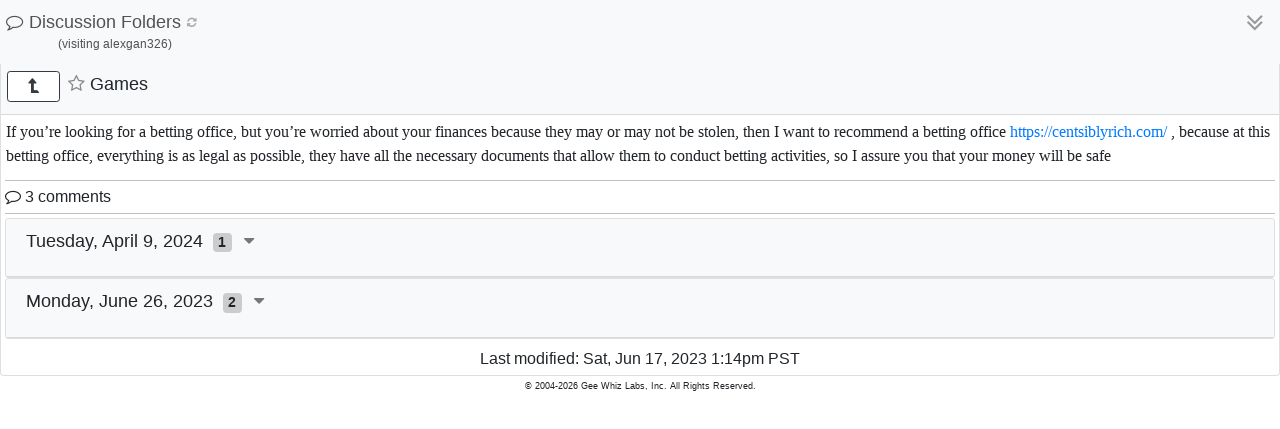

--- FILE ---
content_type: text/html; charset=utf-8
request_url: https://www.google.com/recaptcha/api2/aframe
body_size: 182
content:
<!DOCTYPE HTML><html><head><meta http-equiv="content-type" content="text/html; charset=UTF-8"></head><body><script nonce="XRl4oU37lfpB_Cs-ocEZ4w">/** Anti-fraud and anti-abuse applications only. See google.com/recaptcha */ try{var clients={'sodar':'https://pagead2.googlesyndication.com/pagead/sodar?'};window.addEventListener("message",function(a){try{if(a.source===window.parent){var b=JSON.parse(a.data);var c=clients[b['id']];if(c){var d=document.createElement('img');d.src=c+b['params']+'&rc='+(localStorage.getItem("rc::a")?sessionStorage.getItem("rc::b"):"");window.document.body.appendChild(d);sessionStorage.setItem("rc::e",parseInt(sessionStorage.getItem("rc::e")||0)+1);localStorage.setItem("rc::h",'1769470041118');}}}catch(b){}});window.parent.postMessage("_grecaptcha_ready", "*");}catch(b){}</script></body></html>

--- FILE ---
content_type: text/css
request_url: https://www.keepandshare.com/global/mobilecss/cache/cache-1634768752-discuss2.css
body_size: 33993
content:
	
/* /global/styles/global_all.css */
.ga_kas_bold{font-weight:bold} .ga_kas_italic{font-style:italic} .sr-only{position:absolute;width:1px;height:1px;padding:0;margin:-1px;overflow:hidden;clip:rect(0,0,0,0);border:0} .ga_dlg_close_button{border:0px !important} #gtz_timezoneSelector{width:calc(100% - 90px)} 
/* /global/styles/landing_pages_buttons.css */
.ksbutton{display:inline-block;outline:none;cursor:pointer;text-align:center;text-decoration:none;-webkit-border-radius:8px;-moz-border-radius:8px;border-radius:10px;-webkit-box-shadow:0 1px 1px rgba(0,0,0,1);-moz-box-shadow:0 1px 1px rgba(0,0,0,1);box-shadow:0 1px 1px rgba(0,0,0,1),inset 0 1px 1px rgba(255,255,255,.75)} .ie8 .ksbutton{border-radius:0} .kssmall,.kssmallclosex{font-family:Verdana,Arial,sans-serif;font-size:11px;font-weight:normal;padding:.2em .8em .2em .8em;-webkit-border-radius:3px;-moz-border-radius:3px;border-radius:5px} .kssmallclosex{font-size:15px;padding:0em .4em 0em .4em;height:18px;-webkit-border-radius:2px;-moz-border-radius:2px;border-radius:3px} .roundsquare{-webkit-border-radius:0px;-moz-border-radius:0px;border-radius:0px} .roundverysmall{-webkit-border-radius:2px;-moz-border-radius:2px;border-radius:3px} .roundsmall{-webkit-border-radius:3px;-moz-border-radius:3px;border-radius:5px} .roundmedium{-webkit-border-radius:4px;-moz-border-radius:4px;border-radius:6px} .roundlarge{-webkit-border-radius:8px;-moz-border-radius:8px;border-radius:10px} @-moz-document url-prefix(){.kssmall{font-size:10px;height:17px;padding:0px 8px 3px 8px} } .ksmedium,.ksmediumclosex{font-family:Verdana,Arial,sans-serif;font-size:14px;padding:.3em .6em .3em .6em} .ksmediumclosex{padding:.15em .3em .15em .3em;-webkit-border-radius:2px;-moz-border-radius:2px;border-radius:3px} .kslarge,.kslargeclosex{font-family:Verdana,Arial,sans-serif;font-size:18px;padding:.3em .6em .3em .6em} .kslargemorepadding{padding:.5em .8em .5em .8em} .kslargeclosex{padding:.15em .3em .15em .3em;-webkit-border-radius:2px;-moz-border-radius:2px;border-radius:3px} .ksverylarge{font-family:Verdana,Arial,sans-serif;font-size:22px;padding:.3em .5em .3em .5em} .kshuge{font-family:"Helvetica neau",arial,helvetica,verdana;font-size:29px;font-weight:bold;padding:.3em .5em .3em .5em} .ksbutton:hover{text-decoration:none} .ksbutton:active{position:relative;top:1px} .ksgray,a.ksgray,.ksdefault,a.ksdefault,.ksgray_inert{text-shadow:0 1px 1px #98998d;color:#262623;border:solid 1px #4c4c46;background:#98998d;background:-webkit-gradient(linear,left top,left bottom,from(#98998d),to(#72736a));background:-moz-linear-gradient(top,#98998d,#98998d);filter:progid:DXImageTransform.Microsoft.gradient(startColorstr='#98998d',endColorstr='#72736a')} .ksgray:hover,a.ksgray:hover,.ksdefault:hover,a.ksdefault:hover{background:#72736a;background:-webkit-gradient(linear,left top,left bottom,from(#72736a),to(#4c4c46));background:-moz-linear-gradient(top,#72736a,#4c4c46);filter:progid:DXImageTransform.Microsoft.gradient(startColorstr='#72736a',endColorstr='#4c4c46')} .ksgray:active,a.ksgray:active,.ksdefault:active,a.ksdefault:active{color:#262623;background:-webkit-gradient(linear,left top,left bottom,from(#bfbfb0),to(#98998d));background:-moz-linear-gradient(top,#bfbfb0,#98998d);filter:progid:DXImageTransform.Microsoft.gradient(startColorstr='#bfbfb0',endColorstr='#98998d')} .ie9 .ksgray,.ie9 a.ksgray,.ie9 .ksdefault,.ie9 a.ksdefault{filter:none;background-image:url([data-uri])} .ie9 .ksgray:hover,.ie9 a.ksgray:hover,.ie9 .ksdefault:hover,.ie9 a.ksdefault:hover{filter:none;background-image:url([data-uri])} .ie9 .ksgray:active,.ie9 a.ksgray:active,.ie9 .ksdefault:active,.ie9 a.ksdefault:active{filter:none;background-image:url([data-uri])} .ksyellow,a.ksyellow,.ksyellow_inert{text-shadow:0 0px 0px rgba(0,0,0,1);color:#000000;border:solid 1px #E09B06;background:#FABD38;background:-webkit-gradient(linear,left top,left bottom,from(#FABD38),to(#F9AC06));background:-moz-linear-gradient(top,#FABD38,#F9AC06);filter:progid:DXImageTransform.Microsoft.gradient(startColorstr='#FABD38',endColorstr='#F9AC06')} .ksyellow:hover,a:hover.ksyellow{color:#ffffff;background:#F9AC06;background:-webkit-gradient(linear,left top,left bottom,from(#F9AC06),to(#E09B06));background:-moz-linear-gradient(top,#F9AC06,#E09B06);filter:progid:DXImageTransform.Microsoft.gradient(startColorstr='#F9AC06',endColorstr='#E09B06')} .ksyellow:active,a:active.ksyellow{color:#ffffff;background:-webkit-gradient(linear,left top,left bottom,from(#FBCD6A),to(#FABD38));background:-moz-linear-gradient(top,#FBCD6A,#FABD38);filter:progid:DXImageTransform.Microsoft.gradient(startColorstr='#FBCD6A',endColorstr='#FABD38')} .ie9 .ksyellow,.ie9 a.ksyellow{filter:none;background-image:url([data-uri])} .ie9 .ksyellow:hover,.ie9 a.ksyellow:hover{filter:none;background-image:url([data-uri])} .ie9 .ksyellow:active,.ie9 a.ksyellow:active{filter:none;background-image:url([data-uri])} .ksgreen,a.ksgreen,.kssave,a.kssave,.ksgreen_inert{text-shadow:0 1px 1px rgba(0,0,0,1);color:#ffffff;border:solid 1px #324a14;background:#659427;background:-webkit-gradient(linear,left top,left bottom,from(#659427),to(#4b6f1d));background:-moz-linear-gradient(top,#659427,#659427);filter:progid:DXImageTransform.Microsoft.gradient(startColorstr='#659427',endColorstr='#4b6f1d')} .ksgreen:hover,a.ksgreen:hover,.kssave:hover,a.kssave:hover{background:#4b6f1d;background:-webkit-gradient(linear,left top,left bottom,from(#4b6f1d),to(#324a14));background:-moz-linear-gradient(top,#4b6f1d,#324a14);filter:progid:DXImageTransform.Microsoft.gradient(startColorstr='#4b6f1d',endColorstr='#324a14')} .ksgreen:active,a.ksgreen:active,.kssave:active,a.kssave:active{color:#ffffff;background:-webkit-gradient(linear,left top,left bottom,from(#7eba31),to(#659427));background:-moz-linear-gradient(top,#7eba31,#659427);filter:progid:DXImageTransform.Microsoft.gradient(startColorstr='#7eba31',endColorstr='#659427')} .ie9 .ksgreen,.ie9 a.ksgreen,.ie9 .kssave,.ie9 a.kssave{filter:none;background-image:url([data-uri])} .ie9 .ksgreen:hover,.ie9 a.ksgreen:hover,.ie9 .kssave:hover,.ie9 a.kssave:hover{filter:none;background-image:url([data-uri])} .ie9 .ksgreen:active,.ie9 a.ksgreen:active,.ie9 .kssave:active,.ie9 a.kssave:active{filter:none;background-image:url([data-uri])} .ksred,a.ksred,.ksred_inert{text-shadow:0 1px 1px rgba(0,0,0,1);color:#ffffff;border:solid 1px #660101;background:#cc0000;background:-webkit-gradient(linear,left top,left bottom,from(#cc0000),to(#990000));background:-moz-linear-gradient(top,#cc0000,#cc0000);filter:progid:DXImageTransform.Microsoft.gradient(startColorstr='#cc0000',endColorstr='#990000')} .ksred:hover,a.ksred:hover{background:#990000;background:-webkit-gradient(linear,left top,left bottom,from(#990000),to(#660101));background:-moz-linear-gradient(top,#990000,#660101);filter:progid:DXImageTransform.Microsoft.gradient(startColorstr='#990000',endColorstr='#660101')} .ksred:active,a.ksred:active{color:#ffffff;background:-webkit-gradient(linear,left top,left bottom,from(#ff0000),to(#cc0000));background:-moz-linear-gradient(top,#ff0000,#cc0000);filter:progid:DXImageTransform.Microsoft.gradient(startColorstr='#ff0000',endColorstr='#cc0000')} .ie9 .ksred,.ie9 a.ksred{filter:none;background-image:url([data-uri])} .ie9 .ksred:hover,.ie9 a.ksred:hover{filter:none;background-image:url([data-uri])} .ie9 .ksred:active,.ie9 a.ksred:active{filter:none;background-image:url([data-uri])} .kswhite,.kscancel,.kscanceldefault,.ksdelete,.ksdeletedefault,.ksstandard,.ksupdate,.ksupdatedefault,a.kswhite,a.kscancel,a.kscanceldefault,a.ksdelete,a.ksdeletedefault,a.ksupdate,a.ksupdatedefault,.kswhite_inert{text-shadow:0 1px 1px #cbcbcb;color:#323232;border:solid 1px #E3E3E3;background:#F0F0F0;background:-webkit-gradient(linear,left top,left bottom,from(#F0F0F0),to(#E3E3E3));background:-moz-linear-gradient(top,#F0F0F0,#E3E3E3);filter:progid:DXImageTransform.Microsoft.gradient(startColorstr='#F0F0F0',endColorstr='#E3E3E3')} .ksstandard{color:#252525} .kswhite:hover,.kscancel:hover,.kscanceldefault:hover,.ksdelete:hover,.ksdeletedefault:hover,.ksstandard:hover,.ksupdate:hover,.ksupdatedefault:hover,a.kswhite:hover,a.kscancel:hover,a.kscanceldefault:hover,a.ksdelete:hover,a.ksdeletedefault:hover,a.ksupdate:hover,a.ksupdatedefault:hover{background:#E3E3E3;background:-webkit-gradient(linear,left top,left bottom,from(#E3E3E3),to(#D6D6D6));background:-moz-linear-gradient(top,#E3E3E3,#D6D6D6);filter:progid:DXImageTransform.Microsoft.gradient(startColorstr='#E3E3E3',endColorstr='#D6D6D6')} .kswhite:active,.kscancel:active,.kscanceldefault:active,.ksdelete:active,.ksdeletedefault:active,.ksstandard:active,.ksupdate:active,.ksupdatedefault:active,a.kswhite:active,a.kscancel:active,a.kscanceldefault:active,a.ksdelete:active,a.ksdeletedefault:active,a.ksupdate:active,a.ksupdatedefault:active{color:#555;background:#FDFDFD;background:-webkit-gradient(linear,left top,left bottom,from(#FDFDFD),to(#F0F0F0));background:-moz-linear-gradient(top,#FDFDFD,#F0F0F0);filter:progid:DXImageTransform.Microsoft.gradient(startColorstr='#FDFDFD',endColorstr='#F0F0F0')} .kscancel,.ksdelete,a.kscancel,a.ksdelete{color:#666} .kscanceldefault,.ksdeletedefault,a.kscanceldefault,a.ksdeletedefault{color:#f00} .kscancel:active,.ksdelete:active,a.kscancel:active,a.ksdelete:active{color:black} .kscanceldefault:active,.ksdeletedefault:active,a.kscanceldefault:active,a.ksdeletedefault:active{color:black} .ksupdate,.ksupdatedefault,a.ksupdate,a.ksupdatedefault{color:green} .ksupdate:active,.ksupdatedefault:active,a.ksupdate:active,a.ksupdatedefault:active{color:black} .ie9 .kswhite,.ie9 .ksstandard,.ie9 .kscancel,.ie9 .ksdelete,.ie9 .kscanceldefault,.ie9 .ksdeletedefault,.ie9 .ksupdate,.ie9 .ksupdatedefault,.ie9 a.kswhite,.ie9 a.kscancel,.ie9 a.kscanceldefault,.ie9 a.ksdelete,.ie9 a.ksdeletedefault,.ie9 a.ksupdate,.ie9 a.ksupdatedefault{filter:none;image:url([data-uri])} .ie9 .kswhite:hover,.ie9 .ksstandard:hover,.ie9 .kscancel:hover,.ie9 .ksdelete:hover,.ie9 .kscanceldefault:hover,.ie9 .ksdeletedefault:hover,.ie9 .ksupdate:hover,.ie9 .ksupdatedefault:hover,.ie9 a.kswhite:hover,.ie9 a.kscancel:hover,.ie9 a.kscanceldefault:hover,.ie9 a.ksdelete:hover,.ie9 a.ksdeletedefault:hover,.ie9 a.ksupdate:hover,.ie9 a.ksupdatedefault:hover{filter:none;image:url([data-uri])} .ie9 .kswhite:active,.ie9 .ksstandard:active,.ie9 .kscancel:active,.ie9 .ksdelete:active,.ie9 .kscanceldefault:active,.ie9 .ksdeletedefault:active,.ie9 .ksupdate:active,.ie9 .ksupdatedefault:active,.ie9 a.kswhite:active,.ie9 a.kscancel:active,.ie9 a.kscanceldefault:active,.ie9 a.ksdelete:active,.ie9 a.ksdeletedefault:active,.ie9 a.ksupdate:active,.ie9 a.ksupdatedefault:active{filter:none;image:url([data-uri])} .ksupdatedefault{font-weight:bold} .kslight,a.kslight,.kslight_inert{text-shadow:0 1px 1px #cbcbcb;color:#323232;border:solid 1px #666666;background:#cbcbcb;background:-webkit-gradient(linear,left top,left bottom,from(#cbcbcb),to(#989898));background:-moz-linear-gradient(top,#cbcbcb,#cbcbcb);filter:progid:DXImageTransform.Microsoft.gradient(startColorstr='#cbcbcb',endColorstr='#989898')} .kslight:hover,a.kslight:hover{background:#989898;background:-webkit-gradient(linear,left top,left bottom,from(#989898),to(#666666));background:-moz-linear-gradient(top,#989898,#666666);filter:progid:DXImageTransform.Microsoft.gradient(startColorstr='#989898',endColorstr='#666666')} .kslight:active,a.kslight:active{color:#323232;background:-webkit-gradient(linear,left top,left bottom,from(#fefefe),to(#cbcbcb));background:-moz-linear-gradient(top,#fefefe,#cbcbcb);filter:progid:DXImageTransform.Microsoft.gradient(startColorstr='#fefefe',endColorstr='#cbcbcb')} .ie9 .kslight,.ie9 a.kslight{filter:none;background-image:url([data-uri])} .ie9 .kslight:hover,.ie9 a.kslight:hover{filter:none;background-image:url([data-uri])} .ie9 .kslight:active,.ie9 a.kslight:active{filter:none;background-image:url([data-uri])} .ksbrown,a.ksbrown,.ksbrown_inert{text-shadow:0 1px 1px rgba(0,0,0,1);color:#ffffff;border:solid 1px #663e1a;background:#cc7c33;background:-webkit-gradient(linear,left top,left bottom,from(#cc7c33),to(#995d26));background:-moz-linear-gradient(top,#cc7c33,#cc7c33);filter:progid:DXImageTransform.Microsoft.gradient(startColorstr='#cc7c33',endColorstr='#995d26')} .ksbrown:hover,a.ksbrown:hover{background:#995d26;background:-webkit-gradient(linear,left top,left bottom,from(#995d26),to(#663e1a));background:-moz-linear-gradient(top,#995d26,#663e1a);filter:progid:DXImageTransform.Microsoft.gradient(startColorstr='#995d26',endColorstr='#663e1a')} .ksbrown:active,a.ksbrown:active{color:#ffffff;background:-webkit-gradient(linear,left top,left bottom,from(#ff9b40),to(#cc7c33));background:-moz-linear-gradient(top,#ff9b40,#cc7c33);filter:progid:DXImageTransform.Microsoft.gradient(startColorstr='#ff9b40',endColorstr='#cc7c33')} .ie9 .ksbrown,.ie9 a.ksbrown{filter:none;background-image:url([data-uri])} .ie9 .ksbrown:hover,.ie9 a.ksbrown:hover{filter:none;background-image:url([data-uri])} .ie9 .ksbrown:active,.ie9 a.ksbrown:active{filter:none;background-image:url([data-uri])} .ksblue,a.ksblue,.ksblue_inert{text-shadow:0 1px 1px rgba(0,0,0,1);color:#ffffff;border:solid 1px #113166;background:#2161cc;background:-webkit-gradient(linear,left top,left bottom,from(#2161cc),to(#184999));background:-moz-linear-gradient(top,#2161cc,#2161cc);filter:progid:DXImageTransform.Microsoft.gradient(startColorstr='#2161cc',endColorstr='#184999')} .ksblue:hover,a.ksblue:hover{background:#184999;background:-webkit-gradient(linear,left top,left bottom,from(#184999),to(#113166));background:-moz-linear-gradient(top,#184999,#113166);filter:progid:DXImageTransform.Microsoft.gradient(startColorstr='#184999',endColorstr='#113166')} .ksblue:active,a.ksblue:active{color:#ffffff;background:-webkit-gradient(linear,left top,left bottom,from(#297aff),to(#2161cc));background:-moz-linear-gradient(top,#297aff,#2161cc);filter:progid:DXImageTransform.Microsoft.gradient(startColorstr='#297aff',endColorstr='#2161cc')} .ie9 .ksblue,.ie9 a.ksblue{filter:none;background-image:url([data-uri])} .ie9 .ksblue:hover,.ie9 a.ksblue:hover{filter:none;background-image:url([data-uri])} .ie9 .ksblue:active,.ie9 a.ksblue:active{filter:none;background-image:url([data-uri])} .ksblack,a.ksblack,.ksblack_inert{text-shadow:0 2px 1px #000000;color:#cccccc;border:solid 1px #141414;background:#292929;background:-webkit-gradient(linear,left top,left bottom,from(#292929),to(#1f1f1f));background:-moz-linear-gradient(top,#292929,#292929);filter:progid:DXImageTransform.Microsoft.gradient(startColorstr='#292929',endColorstr='#1f1f1f')} .ksblack:hover,a.ksblack:hover{background:#1f1f1f;background:-webkit-gradient(linear,left top,left bottom,from(#1f1f1f),to(#141414));background:-moz-linear-gradient(top,#1f1f1f,#141414);filter:progid:DXImageTransform.Microsoft.gradient(startColorstr='#1f1f1f',endColorstr='#141414')} .ksblack:active,a.ksblack:active{color:#ffffff;background:-webkit-gradient(linear,left top,left bottom,from(#333333),to(#292929));background:-moz-linear-gradient(top,#333333,#292929);filter:progid:DXImageTransform.Microsoft.gradient(startColorstr='#333333',endColorstr='#292929')} .ie9 .ksblack,.ie9 a.ksblack{filter:none;background-image:url([data-uri])} .ie9 .ksblack:hover,.ie9 a.ksblack:hover{filter:none;background-image:url([data-uri])} .ie9 .ksblack:active,.ie9 a.ksblack:active{filter:none;background-image:url([data-uri])} .ksgray_inert,.ksyellow_inert,.ksgreen_inert,.ksred_inert,.kswhite_inert,.kslight_inert,.ksbrown_inert,.ksblue_inert,.ksblack_inert{cursor:default} .ksfontblack{color:black} .ksbright{color:#222;border:solid 1px #a8a8a8;background-color:#fefefe;background-image:-webkit-gradient(linear,0% 0%,0% 100%,from(#FEFEFE),to(#FEFEFE));background-image:-webkit-linear-gradient(top,#FEFEFE,#FEFEFE);background-image:-moz-linear-gradient(top,#FEFEFE,#FEFEFE);background-image:-ms-linear-gradient(top,#FEFEFE,#FEFEFE);background-image:-o-linear-gradient(top,#FEFEFE,#FEFEFE);-ms-filter:"progid:DXImageTransform.Microsoft.gradient(startColorStr='#FEFEFE',EndColorStr='#FEFEFE')"} .ie9 .ksbright{-ms-filter:none} .ksbright:hover{background-color:#f4f4f4;background-image:-webkit-gradient(linear,0% 0%,0% 100%,from(#FEFEFE),to(#eaeaea));background-image:-webkit-linear-gradient(top,#FEFEFE,#eaeaea);background-image:-moz-linear-gradient(top,#FEFEFE,#eaeaea);background-image:-ms-linear-gradient(top,#FEFEFE,#eaeaea);background-image:-o-linear-gradient(top,#FEFEFE,#eaeaea);-ms-filter:"progid:DXImageTransform.Microsoft.gradient(startColorStr='#FEFEFE',EndColorStr='#eaeaea')"} .ie9 .ksbright:hover{-ms-filter:none} .ksbright:active{background-color:#e0e0e0;background-image:-webkit-gradient(linear,0% 0%,0% 100%,from(#eaeaea),to(#d7d7d7));background-image:-webkit-linear-gradient(top,#eaeaea,#d7d7d7);background-image:-moz-linear-gradient(top,#eaeaea,#d7d7d7);background-image:-ms-linear-gradient(top,#eaeaea,#d7d7d7);background-image:-o-linear-gradient(top,#eaeaea,#d7d7d7);-ms-filter:"progid:DXImageTransform.Microsoft.gradient(startColorStr='#eaeaea',EndColorStr='#d7d7d7')"} .ie9 .ksbright:active{-ms-filter:none} .ksbright.ksupdate{color:green;font-weight:bold} .ksbright.kscancel{color:#666} 
/* /global/styles/global_billboard.css */
div.billboard_message_area{font-family:'Helvetica Neue',Helvetica,Arial,'Lucida Grande',sans-serif ! important;font-size:14px;color:#444444;background-color:#E0FFFF;cursor:pointer;text-align:left;text-shadow:none;padding-left:5px;padding-right:5px;line-height:18px} div.billboard_message{padding:11px 6px 11px 6px} div.billboard_message_close{float:right;width:44px;text-align:center;margin-top:4px;min-height:22px} .bb_blue{color:#ffffff ! important;background-color:#2D81C9 ! important} .bb_blue >* a{color:#ffffff ! important;border-color:#ffffff ! important} .bb_green{color:#ffffff ! important;background-color:#61BC6E ! important} .bb_green >* a{color:#ffffff ! important;border-color:#ffffff ! important} .bb_yellow{color:#775212 ! important;background-color:#F9C533 ! important} .bb_yellow >* a{color:#775212 ! important;border-color:#775212 ! important} .bb_red{color:#ffffff ! important;background-color:#EC6B56 ! important} .bb_red >* a{color:#ffffff ! important;border-color:#ffffff ! important} .bb_none{color:#444444 ! important;background-color:#FFFFFF ! important} .bb_none >* a{color:#444444 ! important;border-color:#444444 ! important} .billboard_firstline{display:block} .billboard_secondline{display:block;margin-top:6px} .billboard_links{position:absolute;background-color:white;color:black;width:350px;height:auto;border:1px solid silver;border-radius:4px;padding:8px;z-index:1000} .billboard_icon{font-size:18px ! important;position:relative;top:3px} .billboard_link_item{margin:5px} .billboard_link_holder{margin:0px 0px 0px 8px ! important} .billboard_link_holder > textarea{margin-bottom:0px ! important} .billboard_item_title{font-weight:bold} 
/* /global/styles/font-awesome/4.7.0/css/font-awesome.kas.min.css */
@font-face{font-family:'FontAwesome';src:url('/global/styles/font-awesome/4.7.0/fonts/fontawesome-webfont.eot?v=4.7.0');src:url('/global/styles/font-awesome/4.7.0/fonts/fontawesome-webfont.eot?#iefix&v=4.7.0') format('embedded-opentype'),url('/global/styles/font-awesome/4.7.0/fonts/fontawesome-webfont.woff2?v=4.7.0') format('woff2'),url('/global/styles/font-awesome/4.7.0/fonts/fontawesome-webfont.woff?v=4.7.0') format('woff'),url('/global/styles/font-awesome/4.7.0/fonts/fontawesome-webfont.ttf?v=4.7.0') format('truetype'),url('/global/styles/font-awesome/4.7.0/fonts/fontawesome-webfont.svg?v=4.7.0#fontawesomeregular') format('svg');font-weight:normal;font-style:normal} .fa{display:inline-block;font:normal normal normal 14px/1 FontAwesome;font-size:inherit;text-rendering:auto;-webkit-font-smoothing:antialiased;-moz-osx-font-smoothing:grayscale} .fa-lg{font-size:1.33333333em;line-height:.75em;vertical-align:-15%} .fa-2x{font-size:2em} .fa-3x{font-size:3em} .fa-4x{font-size:4em} .fa-5x{font-size:5em} .fa-fw{width:1.28571429em;text-align:center} .fa-ul{padding-left:0;margin-left:2.14285714em;list-style-type:none} .fa-ul>li{position:relative} .fa-li{position:absolute;left:-2.14285714em;width:2.14285714em;top:.14285714em;text-align:center} .fa-li.fa-lg{left:-1.85714286em} .fa-border{padding:.2em .25em .15em;border:solid .08em #eee;border-radius:.1em} .fa-pull-left{float:left} .fa-pull-right{float:right} .fa.fa-pull-left{margin-right:.3em} .fa.fa-pull-right{margin-left:.3em} .pull-right{float:right} .pull-left{float:left} .fa.pull-left{margin-right:.3em} .fa.pull-right{margin-left:.3em} .fa-spin{-webkit-animation:fa-spin 2s infinite linear;animation:fa-spin 2s infinite linear} .fa-pulse{-webkit-animation:fa-spin 1s infinite steps(8);animation:fa-spin 1s infinite steps(8)} @-webkit-keyframes fa-spin{0%{-webkit-transform:rotate(0deg);transform:rotate(0deg)} 100%{-webkit-transform:rotate(359deg);transform:rotate(359deg)} } @keyframes fa-spin{0%{-webkit-transform:rotate(0deg);transform:rotate(0deg)} 100%{-webkit-transform:rotate(359deg);transform:rotate(359deg)} } .fa-rotate-90{-ms-filter:"progid:DXImageTransform.Microsoft.BasicImage(rotation=1)";-webkit-transform:rotate(90deg);-ms-transform:rotate(90deg);transform:rotate(90deg)} .fa-rotate-180{-ms-filter:"progid:DXImageTransform.Microsoft.BasicImage(rotation=2)";-webkit-transform:rotate(180deg);-ms-transform:rotate(180deg);transform:rotate(180deg)} .fa-rotate-270{-ms-filter:"progid:DXImageTransform.Microsoft.BasicImage(rotation=3)";-webkit-transform:rotate(270deg);-ms-transform:rotate(270deg);transform:rotate(270deg)} .fa-flip-horizontal{-ms-filter:"progid:DXImageTransform.Microsoft.BasicImage(rotation=0,mirror=1)";-webkit-transform:scale(-1,1);-ms-transform:scale(-1,1);transform:scale(-1,1)} .fa-flip-vertical{-ms-filter:"progid:DXImageTransform.Microsoft.BasicImage(rotation=2,mirror=1)";-webkit-transform:scale(1,-1);-ms-transform:scale(1,-1);transform:scale(1,-1)} :root .fa-rotate-90,:root .fa-rotate-180,:root .fa-rotate-270,:root .fa-flip-horizontal,:root .fa-flip-vertical{filter:none} .fa-stack{position:relative;display:inline-block;width:2em;height:2em;line-height:2em;vertical-align:middle} .fa-stack-1x,.fa-stack-2x{position:absolute;left:0;width:100%;text-align:center} .fa-stack-1x{line-height:inherit} .fa-stack-2x{font-size:2em} .fa-inverse{color:#fff} .fa-glass:before{content:"\f000"} .fa-music:before{content:"\f001"} .fa-search:before{content:"\f002"} .fa-envelope-o:before{content:"\f003"} .fa-heart:before{content:"\f004"} .fa-star:before{content:"\f005"} .fa-star-o:before{content:"\f006"} .fa-user:before{content:"\f007"} .fa-film:before{content:"\f008"} .fa-th-large:before{content:"\f009"} .fa-th:before{content:"\f00a"} .fa-th-list:before{content:"\f00b"} .fa-check:before{content:"\f00c"} .fa-remove:before,.fa-close:before,.fa-times:before{content:"\f00d"} .fa-search-plus:before{content:"\f00e"} .fa-search-minus:before{content:"\f010"} .fa-power-off:before{content:"\f011"} .fa-signal:before{content:"\f012"} .fa-gear:before,.fa-cog:before{content:"\f013"} .fa-trash-o:before{content:"\f014"} .fa-home:before{content:"\f015"} .fa-file-o:before{content:"\f016"} .fa-clock-o:before{content:"\f017"} .fa-road:before{content:"\f018"} .fa-download:before{content:"\f019"} .fa-arrow-circle-o-down:before{content:"\f01a"} .fa-arrow-circle-o-up:before{content:"\f01b"} .fa-inbox:before{content:"\f01c"} .fa-play-circle-o:before{content:"\f01d"} .fa-rotate-right:before,.fa-repeat:before{content:"\f01e"} .fa-refresh:before{content:"\f021"} .fa-list-alt:before{content:"\f022"} .fa-lock:before{content:"\f023"} .fa-flag:before{content:"\f024"} .fa-headphones:before{content:"\f025"} .fa-volume-off:before{content:"\f026"} .fa-volume-down:before{content:"\f027"} .fa-volume-up:before{content:"\f028"} .fa-qrcode:before{content:"\f029"} .fa-barcode:before{content:"\f02a"} .fa-tag:before{content:"\f02b"} .fa-tags:before{content:"\f02c"} .fa-book:before{content:"\f02d"} .fa-bookmark:before{content:"\f02e"} .fa-print:before{content:"\f02f"} .fa-camera:before{content:"\f030"} .fa-font:before{content:"\f031"} .fa-bold:before{content:"\f032"} .fa-italic:before{content:"\f033"} .fa-text-height:before{content:"\f034"} .fa-text-width:before{content:"\f035"} .fa-align-left:before{content:"\f036"} .fa-align-center:before{content:"\f037"} .fa-align-right:before{content:"\f038"} .fa-align-justify:before{content:"\f039"} .fa-list:before{content:"\f03a"} .fa-dedent:before,.fa-outdent:before{content:"\f03b"} .fa-indent:before{content:"\f03c"} .fa-video-camera:before{content:"\f03d"} .fa-photo:before,.fa-image:before,.fa-picture-o:before{content:"\f03e"} .fa-pencil:before{content:"\f040"} .fa-map-marker:before{content:"\f041"} .fa-adjust:before{content:"\f042"} .fa-tint:before{content:"\f043"} .fa-edit:before,.fa-pencil-square-o:before{content:"\f044"} .fa-share-square-o:before{content:"\f045"} .fa-check-square-o:before{content:"\f046"} .fa-arrows:before{content:"\f047"} .fa-step-backward:before{content:"\f048"} .fa-fast-backward:before{content:"\f049"} .fa-backward:before{content:"\f04a"} .fa-play:before{content:"\f04b"} .fa-pause:before{content:"\f04c"} .fa-stop:before{content:"\f04d"} .fa-forward:before{content:"\f04e"} .fa-fast-forward:before{content:"\f050"} .fa-step-forward:before{content:"\f051"} .fa-eject:before{content:"\f052"} .fa-chevron-left:before{content:"\f053"} .fa-chevron-right:before{content:"\f054"} .fa-plus-circle:before{content:"\f055"} .fa-minus-circle:before{content:"\f056"} .fa-times-circle:before{content:"\f057"} .fa-check-circle:before{content:"\f058"} .fa-question-circle:before{content:"\f059"} .fa-info-circle:before{content:"\f05a"} .fa-crosshairs:before{content:"\f05b"} .fa-times-circle-o:before{content:"\f05c"} .fa-check-circle-o:before{content:"\f05d"} .fa-ban:before{content:"\f05e"} .fa-arrow-left:before{content:"\f060"} .fa-arrow-right:before{content:"\f061"} .fa-arrow-up:before{content:"\f062"} .fa-arrow-down:before{content:"\f063"} .fa-mail-forward:before,.fa-share:before{content:"\f064"} .fa-expand:before{content:"\f065"} .fa-compress:before{content:"\f066"} .fa-plus:before{content:"\f067"} .fa-minus:before{content:"\f068"} .fa-asterisk:before{content:"\f069"} .fa-exclamation-circle:before{content:"\f06a"} .fa-gift:before{content:"\f06b"} .fa-leaf:before{content:"\f06c"} .fa-fire:before{content:"\f06d"} .fa-eye:before{content:"\f06e"} .fa-eye-slash:before{content:"\f070"} .fa-warning:before,.fa-exclamation-triangle:before{content:"\f071"} .fa-plane:before{content:"\f072"} .fa-calendar:before{content:"\f073"} .fa-random:before{content:"\f074"} .fa-comment:before{content:"\f075"} .fa-magnet:before{content:"\f076"} .fa-chevron-up:before{content:"\f077"} .fa-chevron-down:before{content:"\f078"} .fa-retweet:before{content:"\f079"} .fa-shopping-cart:before{content:"\f07a"} .fa-folder:before{content:"\f07b"} .fa-folder-open:before{content:"\f07c"} .fa-arrows-v:before{content:"\f07d"} .fa-arrows-h:before{content:"\f07e"} .fa-bar-chart-o:before,.fa-bar-chart:before{content:"\f080"} .fa-twitter-square:before{content:"\f081"} .fa-facebook-square:before{content:"\f082"} .fa-camera-retro:before{content:"\f083"} .fa-key:before{content:"\f084"} .fa-gears:before,.fa-cogs:before{content:"\f085"} .fa-comments:before{content:"\f086"} .fa-thumbs-o-up:before{content:"\f087"} .fa-thumbs-o-down:before{content:"\f088"} .fa-star-half:before{content:"\f089"} .fa-heart-o:before{content:"\f08a"} .fa-sign-out:before{content:"\f08b"} .fa-linkedin-square:before{content:"\f08c"} .fa-thumb-tack:before{content:"\f08d"} .fa-external-link:before{content:"\f08e"} .fa-sign-in:before{content:"\f090"} .fa-trophy:before{content:"\f091"} .fa-github-square:before{content:"\f092"} .fa-upload:before{content:"\f093"} .fa-lemon-o:before{content:"\f094"} .fa-phone:before{content:"\f095"} .fa-square-o:before{content:"\f096"} .fa-bookmark-o:before{content:"\f097"} .fa-phone-square:before{content:"\f098"} .fa-twitter:before{content:"\f099"} .fa-facebook-f:before,.fa-facebook:before{content:"\f09a"} .fa-github:before{content:"\f09b"} .fa-unlock:before{content:"\f09c"} .fa-credit-card:before{content:"\f09d"} .fa-feed:before,.fa-rss:before{content:"\f09e"} .fa-hdd-o:before{content:"\f0a0"} .fa-bullhorn:before{content:"\f0a1"} .fa-bell:before{content:"\f0f3"} .fa-certificate:before{content:"\f0a3"} .fa-hand-o-right:before{content:"\f0a4"} .fa-hand-o-left:before{content:"\f0a5"} .fa-hand-o-up:before{content:"\f0a6"} .fa-hand-o-down:before{content:"\f0a7"} .fa-arrow-circle-left:before{content:"\f0a8"} .fa-arrow-circle-right:before{content:"\f0a9"} .fa-arrow-circle-up:before{content:"\f0aa"} .fa-arrow-circle-down:before{content:"\f0ab"} .fa-globe:before{content:"\f0ac"} .fa-wrench:before{content:"\f0ad"} .fa-tasks:before{content:"\f0ae"} .fa-filter:before{content:"\f0b0"} .fa-briefcase:before{content:"\f0b1"} .fa-arrows-alt:before{content:"\f0b2"} .fa-group:before,.fa-users:before{content:"\f0c0"} .fa-chain:before,.fa-link:before{content:"\f0c1"} .fa-cloud:before{content:"\f0c2"} .fa-flask:before{content:"\f0c3"} .fa-cut:before,.fa-scissors:before{content:"\f0c4"} .fa-copy:before,.fa-files-o:before{content:"\f0c5"} .fa-paperclip:before{content:"\f0c6"} .fa-save:before,.fa-floppy-o:before{content:"\f0c7"} .fa-square:before{content:"\f0c8"} .fa-navicon:before,.fa-reorder:before,.fa-bars:before{content:"\f0c9"} .fa-list-ul:before{content:"\f0ca"} .fa-list-ol:before{content:"\f0cb"} .fa-strikethrough:before{content:"\f0cc"} .fa-underline:before{content:"\f0cd"} .fa-table:before{content:"\f0ce"} .fa-magic:before{content:"\f0d0"} .fa-truck:before{content:"\f0d1"} .fa-pinterest:before{content:"\f0d2"} .fa-pinterest-square:before{content:"\f0d3"} .fa-google-plus-square:before{content:"\f0d4"} .fa-google-plus:before{content:"\f0d5"} .fa-money:before{content:"\f0d6"} .fa-caret-down:before{content:"\f0d7"} .fa-caret-up:before{content:"\f0d8"} .fa-caret-left:before{content:"\f0d9"} .fa-caret-right:before{content:"\f0da"} .fa-columns:before{content:"\f0db"} .fa-unsorted:before,.fa-sort:before{content:"\f0dc"} .fa-sort-down:before,.fa-sort-desc:before{content:"\f0dd"} .fa-sort-up:before,.fa-sort-asc:before{content:"\f0de"} .fa-envelope:before{content:"\f0e0"} .fa-linkedin:before{content:"\f0e1"} .fa-rotate-left:before,.fa-undo:before{content:"\f0e2"} .fa-legal:before,.fa-gavel:before{content:"\f0e3"} .fa-dashboard:before,.fa-tachometer:before{content:"\f0e4"} .fa-comment-o:before{content:"\f0e5"} .fa-comments-o:before{content:"\f0e6"} .fa-flash:before,.fa-bolt:before{content:"\f0e7"} .fa-sitemap:before{content:"\f0e8"} .fa-umbrella:before{content:"\f0e9"} .fa-paste:before,.fa-clipboard:before{content:"\f0ea"} .fa-lightbulb-o:before{content:"\f0eb"} .fa-exchange:before{content:"\f0ec"} .fa-cloud-download:before{content:"\f0ed"} .fa-cloud-upload:before{content:"\f0ee"} .fa-user-md:before{content:"\f0f0"} .fa-stethoscope:before{content:"\f0f1"} .fa-suitcase:before{content:"\f0f2"} .fa-bell-o:before{content:"\f0a2"} .fa-coffee:before{content:"\f0f4"} .fa-cutlery:before{content:"\f0f5"} .fa-file-text-o:before{content:"\f0f6"} .fa-building-o:before{content:"\f0f7"} .fa-hospital-o:before{content:"\f0f8"} .fa-ambulance:before{content:"\f0f9"} .fa-medkit:before{content:"\f0fa"} .fa-fighter-jet:before{content:"\f0fb"} .fa-beer:before{content:"\f0fc"} .fa-h-square:before{content:"\f0fd"} .fa-plus-square:before{content:"\f0fe"} .fa-angle-double-left:before{content:"\f100"} .fa-angle-double-right:before{content:"\f101"} .fa-angle-double-up:before{content:"\f102"} .fa-angle-double-down:before{content:"\f103"} .fa-angle-left:before{content:"\f104"} .fa-angle-right:before{content:"\f105"} .fa-angle-up:before{content:"\f106"} .fa-angle-down:before{content:"\f107"} .fa-desktop:before{content:"\f108"} .fa-laptop:before{content:"\f109"} .fa-tablet:before{content:"\f10a"} .fa-mobile-phone:before,.fa-mobile:before{content:"\f10b"} .fa-circle-o:before{content:"\f10c"} .fa-quote-left:before{content:"\f10d"} .fa-quote-right:before{content:"\f10e"} .fa-spinner:before{content:"\f110"} .fa-circle:before{content:"\f111"} .fa-mail-reply:before,.fa-reply:before{content:"\f112"} .fa-github-alt:before{content:"\f113"} .fa-folder-o:before{content:"\f114"} .fa-folder-open-o:before{content:"\f115"} .fa-smile-o:before{content:"\f118"} .fa-frown-o:before{content:"\f119"} .fa-meh-o:before{content:"\f11a"} .fa-gamepad:before{content:"\f11b"} .fa-keyboard-o:before{content:"\f11c"} .fa-flag-o:before{content:"\f11d"} .fa-flag-checkered:before{content:"\f11e"} .fa-terminal:before{content:"\f120"} .fa-code:before{content:"\f121"} .fa-mail-reply-all:before,.fa-reply-all:before{content:"\f122"} .fa-star-half-empty:before,.fa-star-half-full:before,.fa-star-half-o:before{content:"\f123"} .fa-location-arrow:before{content:"\f124"} .fa-crop:before{content:"\f125"} .fa-code-fork:before{content:"\f126"} .fa-unlink:before,.fa-chain-broken:before{content:"\f127"} .fa-question:before{content:"\f128"} .fa-info:before{content:"\f129"} .fa-exclamation:before{content:"\f12a"} .fa-superscript:before{content:"\f12b"} .fa-subscript:before{content:"\f12c"} .fa-eraser:before{content:"\f12d"} .fa-puzzle-piece:before{content:"\f12e"} .fa-microphone:before{content:"\f130"} .fa-microphone-slash:before{content:"\f131"} .fa-shield:before{content:"\f132"} .fa-calendar-o:before{content:"\f133"} .fa-fire-extinguisher:before{content:"\f134"} .fa-rocket:before{content:"\f135"} .fa-maxcdn:before{content:"\f136"} .fa-chevron-circle-left:before{content:"\f137"} .fa-chevron-circle-right:before{content:"\f138"} .fa-chevron-circle-up:before{content:"\f139"} .fa-chevron-circle-down:before{content:"\f13a"} .fa-html5:before{content:"\f13b"} .fa-css3:before{content:"\f13c"} .fa-anchor:before{content:"\f13d"} .fa-unlock-alt:before{content:"\f13e"} .fa-bullseye:before{content:"\f140"} .fa-ellipsis-h:before{content:"\f141"} .fa-ellipsis-v:before{content:"\f142"} .fa-rss-square:before{content:"\f143"} .fa-play-circle:before{content:"\f144"} .fa-ticket:before{content:"\f145"} .fa-minus-square:before{content:"\f146"} .fa-minus-square-o:before{content:"\f147"} .fa-level-up:before{content:"\f148"} .fa-level-down:before{content:"\f149"} .fa-check-square:before{content:"\f14a"} .fa-pencil-square:before{content:"\f14b"} .fa-external-link-square:before{content:"\f14c"} .fa-share-square:before{content:"\f14d"} .fa-compass:before{content:"\f14e"} .fa-toggle-down:before,.fa-caret-square-o-down:before{content:"\f150"} .fa-toggle-up:before,.fa-caret-square-o-up:before{content:"\f151"} .fa-toggle-right:before,.fa-caret-square-o-right:before{content:"\f152"} .fa-euro:before,.fa-eur:before{content:"\f153"} .fa-gbp:before{content:"\f154"} .fa-dollar:before,.fa-usd:before{content:"\f155"} .fa-rupee:before,.fa-inr:before{content:"\f156"} .fa-cny:before,.fa-rmb:before,.fa-yen:before,.fa-jpy:before{content:"\f157"} .fa-ruble:before,.fa-rouble:before,.fa-rub:before{content:"\f158"} .fa-won:before,.fa-krw:before{content:"\f159"} .fa-bitcoin:before,.fa-btc:before{content:"\f15a"} .fa-file:before{content:"\f15b"} .fa-file-text:before{content:"\f15c"} .fa-sort-alpha-asc:before{content:"\f15d"} .fa-sort-alpha-desc:before{content:"\f15e"} .fa-sort-amount-asc:before{content:"\f160"} .fa-sort-amount-desc:before{content:"\f161"} .fa-sort-numeric-asc:before{content:"\f162"} .fa-sort-numeric-desc:before{content:"\f163"} .fa-thumbs-up:before{content:"\f164"} .fa-thumbs-down:before{content:"\f165"} .fa-youtube-square:before{content:"\f166"} .fa-youtube:before{content:"\f167"} .fa-xing:before{content:"\f168"} .fa-xing-square:before{content:"\f169"} .fa-youtube-play:before{content:"\f16a"} .fa-dropbox:before{content:"\f16b"} .fa-stack-overflow:before{content:"\f16c"} .fa-instagram:before{content:"\f16d"} .fa-flickr:before{content:"\f16e"} .fa-adn:before{content:"\f170"} .fa-bitbucket:before{content:"\f171"} .fa-bitbucket-square:before{content:"\f172"} .fa-tumblr:before{content:"\f173"} .fa-tumblr-square:before{content:"\f174"} .fa-long-arrow-down:before{content:"\f175"} .fa-long-arrow-up:before{content:"\f176"} .fa-long-arrow-left:before{content:"\f177"} .fa-long-arrow-right:before{content:"\f178"} .fa-apple:before{content:"\f179"} .fa-windows:before{content:"\f17a"} .fa-android:before{content:"\f17b"} .fa-linux:before{content:"\f17c"} .fa-dribbble:before{content:"\f17d"} .fa-skype:before{content:"\f17e"} .fa-foursquare:before{content:"\f180"} .fa-trello:before{content:"\f181"} .fa-female:before{content:"\f182"} .fa-male:before{content:"\f183"} .fa-gittip:before,.fa-gratipay:before{content:"\f184"} .fa-sun-o:before{content:"\f185"} .fa-moon-o:before{content:"\f186"} .fa-archive:before{content:"\f187"} .fa-bug:before{content:"\f188"} .fa-vk:before{content:"\f189"} .fa-weibo:before{content:"\f18a"} .fa-renren:before{content:"\f18b"} .fa-pagelines:before{content:"\f18c"} .fa-stack-exchange:before{content:"\f18d"} .fa-arrow-circle-o-right:before{content:"\f18e"} .fa-arrow-circle-o-left:before{content:"\f190"} .fa-toggle-left:before,.fa-caret-square-o-left:before{content:"\f191"} .fa-dot-circle-o:before{content:"\f192"} .fa-wheelchair:before{content:"\f193"} .fa-vimeo-square:before{content:"\f194"} .fa-turkish-lira:before,.fa-try:before{content:"\f195"} .fa-plus-square-o:before{content:"\f196"} .fa-space-shuttle:before{content:"\f197"} .fa-slack:before{content:"\f198"} .fa-envelope-square:before{content:"\f199"} .fa-wordpress:before{content:"\f19a"} .fa-openid:before{content:"\f19b"} .fa-institution:before,.fa-bank:before,.fa-university:before{content:"\f19c"} .fa-mortar-board:before,.fa-graduation-cap:before{content:"\f19d"} .fa-yahoo:before{content:"\f19e"} .fa-google:before{content:"\f1a0"} .fa-reddit:before{content:"\f1a1"} .fa-reddit-square:before{content:"\f1a2"} .fa-stumbleupon-circle:before{content:"\f1a3"} .fa-stumbleupon:before{content:"\f1a4"} .fa-delicious:before{content:"\f1a5"} .fa-digg:before{content:"\f1a6"} .fa-pied-piper-pp:before{content:"\f1a7"} .fa-pied-piper-alt:before{content:"\f1a8"} .fa-drupal:before{content:"\f1a9"} .fa-joomla:before{content:"\f1aa"} .fa-language:before{content:"\f1ab"} .fa-fax:before{content:"\f1ac"} .fa-building:before{content:"\f1ad"} .fa-child:before{content:"\f1ae"} .fa-paw:before{content:"\f1b0"} .fa-spoon:before{content:"\f1b1"} .fa-cube:before{content:"\f1b2"} .fa-cubes:before{content:"\f1b3"} .fa-behance:before{content:"\f1b4"} .fa-behance-square:before{content:"\f1b5"} .fa-steam:before{content:"\f1b6"} .fa-steam-square:before{content:"\f1b7"} .fa-recycle:before{content:"\f1b8"} .fa-automobile:before,.fa-car:before{content:"\f1b9"} .fa-cab:before,.fa-taxi:before{content:"\f1ba"} .fa-tree:before{content:"\f1bb"} .fa-spotify:before{content:"\f1bc"} .fa-deviantart:before{content:"\f1bd"} .fa-soundcloud:before{content:"\f1be"} .fa-database:before{content:"\f1c0"} .fa-file-pdf-o:before{content:"\f1c1"} .fa-file-word-o:before{content:"\f1c2"} .fa-file-excel-o:before{content:"\f1c3"} .fa-file-powerpoint-o:before{content:"\f1c4"} .fa-file-photo-o:before,.fa-file-picture-o:before,.fa-file-image-o:before{content:"\f1c5"} .fa-file-zip-o:before,.fa-file-archive-o:before{content:"\f1c6"} .fa-file-sound-o:before,.fa-file-audio-o:before{content:"\f1c7"} .fa-file-movie-o:before,.fa-file-video-o:before{content:"\f1c8"} .fa-file-code-o:before{content:"\f1c9"} .fa-vine:before{content:"\f1ca"} .fa-codepen:before{content:"\f1cb"} .fa-jsfiddle:before{content:"\f1cc"} .fa-life-bouy:before,.fa-life-buoy:before,.fa-life-saver:before,.fa-support:before,.fa-life-ring:before{content:"\f1cd"} .fa-circle-o-notch:before{content:"\f1ce"} .fa-ra:before,.fa-resistance:before,.fa-rebel:before{content:"\f1d0"} .fa-ge:before,.fa-empire:before{content:"\f1d1"} .fa-git-square:before{content:"\f1d2"} .fa-git:before{content:"\f1d3"} .fa-y-combinator-square:before,.fa-yc-square:before,.fa-hacker-news:before{content:"\f1d4"} .fa-tencent-weibo:before{content:"\f1d5"} .fa-qq:before{content:"\f1d6"} .fa-wechat:before,.fa-weixin:before{content:"\f1d7"} .fa-send:before,.fa-paper-plane:before{content:"\f1d8"} .fa-send-o:before,.fa-paper-plane-o:before{content:"\f1d9"} .fa-history:before{content:"\f1da"} .fa-circle-thin:before{content:"\f1db"} .fa-header:before{content:"\f1dc"} .fa-paragraph:before{content:"\f1dd"} .fa-sliders:before{content:"\f1de"} .fa-share-alt:before{content:"\f1e0"} .fa-share-alt-square:before{content:"\f1e1"} .fa-bomb:before{content:"\f1e2"} .fa-soccer-ball-o:before,.fa-futbol-o:before{content:"\f1e3"} .fa-tty:before{content:"\f1e4"} .fa-binoculars:before{content:"\f1e5"} .fa-plug:before{content:"\f1e6"} .fa-slideshare:before{content:"\f1e7"} .fa-twitch:before{content:"\f1e8"} .fa-yelp:before{content:"\f1e9"} .fa-newspaper-o:before{content:"\f1ea"} .fa-wifi:before{content:"\f1eb"} .fa-calculator:before{content:"\f1ec"} .fa-paypal:before{content:"\f1ed"} .fa-google-wallet:before{content:"\f1ee"} .fa-cc-visa:before{content:"\f1f0"} .fa-cc-mastercard:before{content:"\f1f1"} .fa-cc-discover:before{content:"\f1f2"} .fa-cc-amex:before{content:"\f1f3"} .fa-cc-paypal:before{content:"\f1f4"} .fa-cc-stripe:before{content:"\f1f5"} .fa-bell-slash:before{content:"\f1f6"} .fa-bell-slash-o:before{content:"\f1f7"} .fa-trash:before{content:"\f1f8"} .fa-copyright:before{content:"\f1f9"} .fa-at:before{content:"\f1fa"} .fa-eyedropper:before{content:"\f1fb"} .fa-paint-brush:before{content:"\f1fc"} .fa-birthday-cake:before{content:"\f1fd"} .fa-area-chart:before{content:"\f1fe"} .fa-pie-chart:before{content:"\f200"} .fa-line-chart:before{content:"\f201"} .fa-lastfm:before{content:"\f202"} .fa-lastfm-square:before{content:"\f203"} .fa-toggle-off:before{content:"\f204"} .fa-toggle-on:before{content:"\f205"} .fa-bicycle:before{content:"\f206"} .fa-bus:before{content:"\f207"} .fa-ioxhost:before{content:"\f208"} .fa-angellist:before{content:"\f209"} .fa-cc:before{content:"\f20a"} .fa-shekel:before,.fa-sheqel:before,.fa-ils:before{content:"\f20b"} .fa-meanpath:before{content:"\f20c"} .fa-buysellads:before{content:"\f20d"} .fa-connectdevelop:before{content:"\f20e"} .fa-dashcube:before{content:"\f210"} .fa-forumbee:before{content:"\f211"} .fa-leanpub:before{content:"\f212"} .fa-sellsy:before{content:"\f213"} .fa-shirtsinbulk:before{content:"\f214"} .fa-simplybuilt:before{content:"\f215"} .fa-skyatlas:before{content:"\f216"} .fa-cart-plus:before{content:"\f217"} .fa-cart-arrow-down:before{content:"\f218"} .fa-diamond:before{content:"\f219"} .fa-ship:before{content:"\f21a"} .fa-user-secret:before{content:"\f21b"} .fa-motorcycle:before{content:"\f21c"} .fa-street-view:before{content:"\f21d"} .fa-heartbeat:before{content:"\f21e"} .fa-venus:before{content:"\f221"} .fa-mars:before{content:"\f222"} .fa-mercury:before{content:"\f223"} .fa-intersex:before,.fa-transgender:before{content:"\f224"} .fa-transgender-alt:before{content:"\f225"} .fa-venus-double:before{content:"\f226"} .fa-mars-double:before{content:"\f227"} .fa-venus-mars:before{content:"\f228"} .fa-mars-stroke:before{content:"\f229"} .fa-mars-stroke-v:before{content:"\f22a"} .fa-mars-stroke-h:before{content:"\f22b"} .fa-neuter:before{content:"\f22c"} .fa-genderless:before{content:"\f22d"} .fa-facebook-official:before{content:"\f230"} .fa-pinterest-p:before{content:"\f231"} .fa-whatsapp:before{content:"\f232"} .fa-server:before{content:"\f233"} .fa-user-plus:before{content:"\f234"} .fa-user-times:before{content:"\f235"} .fa-hotel:before,.fa-bed:before{content:"\f236"} .fa-viacoin:before{content:"\f237"} .fa-train:before{content:"\f238"} .fa-subway:before{content:"\f239"} .fa-medium:before{content:"\f23a"} .fa-yc:before,.fa-y-combinator:before{content:"\f23b"} .fa-optin-monster:before{content:"\f23c"} .fa-opencart:before{content:"\f23d"} .fa-expeditedssl:before{content:"\f23e"} .fa-battery-4:before,.fa-battery:before,.fa-battery-full:before{content:"\f240"} .fa-battery-3:before,.fa-battery-three-quarters:before{content:"\f241"} .fa-battery-2:before,.fa-battery-half:before{content:"\f242"} .fa-battery-1:before,.fa-battery-quarter:before{content:"\f243"} .fa-battery-0:before,.fa-battery-empty:before{content:"\f244"} .fa-mouse-pointer:before{content:"\f245"} .fa-i-cursor:before{content:"\f246"} .fa-object-group:before{content:"\f247"} .fa-object-ungroup:before{content:"\f248"} .fa-sticky-note:before{content:"\f249"} .fa-sticky-note-o:before{content:"\f24a"} .fa-cc-jcb:before{content:"\f24b"} .fa-cc-diners-club:before{content:"\f24c"} .fa-clone:before{content:"\f24d"} .fa-balance-scale:before{content:"\f24e"} .fa-hourglass-o:before{content:"\f250"} .fa-hourglass-1:before,.fa-hourglass-start:before{content:"\f251"} .fa-hourglass-2:before,.fa-hourglass-half:before{content:"\f252"} .fa-hourglass-3:before,.fa-hourglass-end:before{content:"\f253"} .fa-hourglass:before{content:"\f254"} .fa-hand-grab-o:before,.fa-hand-rock-o:before{content:"\f255"} .fa-hand-stop-o:before,.fa-hand-paper-o:before{content:"\f256"} .fa-hand-scissors-o:before{content:"\f257"} .fa-hand-lizard-o:before{content:"\f258"} .fa-hand-spock-o:before{content:"\f259"} .fa-hand-pointer-o:before{content:"\f25a"} .fa-hand-peace-o:before{content:"\f25b"} .fa-trademark:before{content:"\f25c"} .fa-registered:before{content:"\f25d"} .fa-creative-commons:before{content:"\f25e"} .fa-gg:before{content:"\f260"} .fa-gg-circle:before{content:"\f261"} .fa-tripadvisor:before{content:"\f262"} .fa-odnoklassniki:before{content:"\f263"} .fa-odnoklassniki-square:before{content:"\f264"} .fa-get-pocket:before{content:"\f265"} .fa-wikipedia-w:before{content:"\f266"} .fa-safari:before{content:"\f267"} .fa-chrome:before{content:"\f268"} .fa-firefox:before{content:"\f269"} .fa-opera:before{content:"\f26a"} .fa-internet-explorer:before{content:"\f26b"} .fa-tv:before,.fa-television:before{content:"\f26c"} .fa-contao:before{content:"\f26d"} .fa-500px:before{content:"\f26e"} .fa-amazon:before{content:"\f270"} .fa-calendar-plus-o:before{content:"\f271"} .fa-calendar-minus-o:before{content:"\f272"} .fa-calendar-times-o:before{content:"\f273"} .fa-calendar-check-o:before{content:"\f274"} .fa-industry:before{content:"\f275"} .fa-map-pin:before{content:"\f276"} .fa-map-signs:before{content:"\f277"} .fa-map-o:before{content:"\f278"} .fa-map:before{content:"\f279"} .fa-commenting:before{content:"\f27a"} .fa-commenting-o:before{content:"\f27b"} .fa-houzz:before{content:"\f27c"} .fa-vimeo:before{content:"\f27d"} .fa-black-tie:before{content:"\f27e"} .fa-fonticons:before{content:"\f280"} .fa-reddit-alien:before{content:"\f281"} .fa-edge:before{content:"\f282"} .fa-credit-card-alt:before{content:"\f283"} .fa-codiepie:before{content:"\f284"} .fa-modx:before{content:"\f285"} .fa-fort-awesome:before{content:"\f286"} .fa-usb:before{content:"\f287"} .fa-product-hunt:before{content:"\f288"} .fa-mixcloud:before{content:"\f289"} .fa-scribd:before{content:"\f28a"} .fa-pause-circle:before{content:"\f28b"} .fa-pause-circle-o:before{content:"\f28c"} .fa-stop-circle:before{content:"\f28d"} .fa-stop-circle-o:before{content:"\f28e"} .fa-shopping-bag:before{content:"\f290"} .fa-shopping-basket:before{content:"\f291"} .fa-hashtag:before{content:"\f292"} .fa-bluetooth:before{content:"\f293"} .fa-bluetooth-b:before{content:"\f294"} .fa-percent:before{content:"\f295"} .fa-gitlab:before{content:"\f296"} .fa-wpbeginner:before{content:"\f297"} .fa-wpforms:before{content:"\f298"} .fa-envira:before{content:"\f299"} .fa-universal-access:before{content:"\f29a"} .fa-wheelchair-alt:before{content:"\f29b"} .fa-question-circle-o:before{content:"\f29c"} .fa-blind:before{content:"\f29d"} .fa-audio-description:before{content:"\f29e"} .fa-volume-control-phone:before{content:"\f2a0"} .fa-braille:before{content:"\f2a1"} .fa-assistive-listening-systems:before{content:"\f2a2"} .fa-asl-interpreting:before,.fa-american-sign-language-interpreting:before{content:"\f2a3"} .fa-deafness:before,.fa-hard-of-hearing:before,.fa-deaf:before{content:"\f2a4"} .fa-glide:before{content:"\f2a5"} .fa-glide-g:before{content:"\f2a6"} .fa-signing:before,.fa-sign-language:before{content:"\f2a7"} .fa-low-vision:before{content:"\f2a8"} .fa-viadeo:before{content:"\f2a9"} .fa-viadeo-square:before{content:"\f2aa"} .fa-snapchat:before{content:"\f2ab"} .fa-snapchat-ghost:before{content:"\f2ac"} .fa-snapchat-square:before{content:"\f2ad"} .fa-pied-piper:before{content:"\f2ae"} .fa-first-order:before{content:"\f2b0"} .fa-yoast:before{content:"\f2b1"} .fa-themeisle:before{content:"\f2b2"} .fa-google-plus-circle:before,.fa-google-plus-official:before{content:"\f2b3"} .fa-fa:before,.fa-font-awesome:before{content:"\f2b4"} .fa-handshake-o:before{content:"\f2b5"} .fa-envelope-open:before{content:"\f2b6"} .fa-envelope-open-o:before{content:"\f2b7"} .fa-linode:before{content:"\f2b8"} .fa-address-book:before{content:"\f2b9"} .fa-address-book-o:before{content:"\f2ba"} .fa-vcard:before,.fa-address-card:before{content:"\f2bb"} .fa-vcard-o:before,.fa-address-card-o:before{content:"\f2bc"} .fa-user-circle:before{content:"\f2bd"} .fa-user-circle-o:before{content:"\f2be"} .fa-user-o:before{content:"\f2c0"} .fa-id-badge:before{content:"\f2c1"} .fa-drivers-license:before,.fa-id-card:before{content:"\f2c2"} .fa-drivers-license-o:before,.fa-id-card-o:before{content:"\f2c3"} .fa-quora:before{content:"\f2c4"} .fa-free-code-camp:before{content:"\f2c5"} .fa-telegram:before{content:"\f2c6"} .fa-thermometer-4:before,.fa-thermometer:before,.fa-thermometer-full:before{content:"\f2c7"} .fa-thermometer-3:before,.fa-thermometer-three-quarters:before{content:"\f2c8"} .fa-thermometer-2:before,.fa-thermometer-half:before{content:"\f2c9"} .fa-thermometer-1:before,.fa-thermometer-quarter:before{content:"\f2ca"} .fa-thermometer-0:before,.fa-thermometer-empty:before{content:"\f2cb"} .fa-shower:before{content:"\f2cc"} .fa-bathtub:before,.fa-s15:before,.fa-bath:before{content:"\f2cd"} .fa-podcast:before{content:"\f2ce"} .fa-window-maximize:before{content:"\f2d0"} .fa-window-minimize:before{content:"\f2d1"} .fa-window-restore:before{content:"\f2d2"} .fa-times-rectangle:before,.fa-window-close:before{content:"\f2d3"} .fa-times-rectangle-o:before,.fa-window-close-o:before{content:"\f2d4"} .fa-bandcamp:before{content:"\f2d5"} .fa-grav:before{content:"\f2d6"} .fa-etsy:before{content:"\f2d7"} .fa-imdb:before{content:"\f2d8"} .fa-ravelry:before{content:"\f2d9"} .fa-eercast:before{content:"\f2da"} .fa-microchip:before{content:"\f2db"} .fa-snowflake-o:before{content:"\f2dc"} .fa-superpowers:before{content:"\f2dd"} .fa-wpexplorer:before{content:"\f2de"} .fa-meetup:before{content:"\f2e0"} .sr-only{position:absolute;width:1px;height:1px;padding:0;margin:-1px;overflow:hidden;clip:rect(0,0,0,0);border:0} .sr-only-focusable:active,.sr-only-focusable:focus{position:static;width:auto;height:auto;margin:0;overflow:visible;clip:auto} 
/* /global/styles/global_share_dlg.css */
#global_share_dlg{z-index:999;background-color:white;transition:0s;-webkit-transition:0s} .global_share_dlg{z-index:999;background-color:white;transition:0s;-webkit-transition:0s} .global_share_dlg_userlist{overflow-y:auto;overflow-x:hidden;border:1px solid silver;height:160px;background-color:#F8F8F8;padding-top:4px;width:100%} .global_share_dlg_userbox{margin-left:4px;margin-right:4px;margin-top:0px;margin-bottom:4px;border:1px solid silver;background-color:white;padding:0px 6px 0px 6px;vertical-align:top;overflow:hidden} .global_share_dlg_userbox.new{background-color:#FFFFEE} .global_share_dlg_userbox.unknown{background-color:#EEEEEE} .global_share_dlg_userbox.email{background-color:#fff5e5} #global_share_dlg_autoselect_menu{position:absolute;z-index:9999;min-height:50px;max-height:120px;overflow:auto;background-color:white;border:1px solid silver;border-radius:3px;width:492px;padding:4px;margin-left:8px} .global_share_dlg_autoselect_menu{position:absolute;z-index:9999;min-height:80px;max-height:120px;overflow:auto;background-color:white;border:1px solid silver;border-radius:3px;width:492px;padding:4px;margin-left:8px} .global_share_dlg_visitor{color:#AAAAAA} .global_share_dlg_sharedfrom{font-style:italic;white-space:nowrap} .global_share_dlg_autoselect{margin-left:6px;cursor:pointer} .global_share_dlg_autoselect.selected{background-color:#F0F0F0} .global_share_dlg_disable_anchor{pointer-events:none;cursor:not-allowed;color:#959595 !important;background-color:#F0F0F0 !important} .global_share_dlg_min_form{margin:0px !important} .global_share_dlg_remove{display:inline-block;margin-left:18px;color:#841F27;cursor:pointer;vertical-align:top;margin-top:2px} .global_share_dlg_sharelist{padding:8px;font-size:11px;margin-top:8px;border:1px solid silver;line-height:1.5em;overflow-y:auto;overflow-x:hidden;height:150px} .global_share_dlg_sharelist_entry{text-indent:-1em;margin-left:1em} .global_share_dlg_sharelist_empty{text-align:center;margin-top:40px} .global_share_dlg_indicator{font-size:11px} #global_share_friendsgroups_dlg{z-index:9999;background-color:white;transition:0s;-webkit-transition:0s} .global_share_friendsgroups_dlg{z-index:9999;background-color:white;transition:0s;-webkit-transition:0s} #bluebarShareButton.not-shared > i{color:#888888} #bluebarShareButton.shared > i{color:#555555} #bluebarShareButton.shared-public > i{color:#0f6fc7} .global_share_dlg_bylink{display:inline-block;margin-top:4px;margin-left:48px;white-space:nowrap;overflow:hidden} .global_share_dlg_sharename{display:inline-block;max-width:60%} .global_share_dialog_checkall{float:right} .global_float_message{position:absolute;z-index:9999999;border:1px solid silver;border-radius:3px;background-color:#ffffee;padding:4px;font-family:verdana,arial,san-serif;font-size:12px} .global_float_message_fade-in{opacity:0;-webkit-animation:fadeIn ease-in 1;-moz-animation:fadeIn ease-in 1;animation:fadeIn ease-in 1;-webkit-animation-fill-mode:forwards;-moz-animation-fill-mode:forwards;animation-fill-mode:forwards;-webkit-animation-duration:0.5s;-moz-animation-duration:0.5s;animation-duration:0.5s} .global_float_message_fade-in.one{-webkit-animation-delay:0s;-moz-animation-delay:0s;animation-delay:0s} .global_background_fade-out{width:125px;height:100px;animation:global_background_fade_fadeout 2s forwards;animation-delay:2s;-moz-animation:global_background_fade_fadeout 2s forwards;-moz-animation-delay:2s;-webkit-animation:global_background_fade_fadeout 2s forwards;-webkit-animation-delay:2s;-o-animation:global_background_fade_fadeout 2s forwards;-o-animation-delay:2s} @keyframes global_background_fade_fadeout{to{background-color:#ffffff} } @-moz-keyframes global_background_fade_fadeout{to{background-color:#ffffff} } @-webkit-keyframes global_background_fade_fadeout{to{background-color:#ffffff} } @-o-keyframes global_background_fade_fadeout{to{background-color:#ffffff} } 
/* /global/styles/css_source/ksform/ksform.min.css */
@charset "UTF-8";.ksForm{line-height:24px;font-size:15.12px;color:#252525;font-family:sans-serif} .ksForm :disabled,.ksForm :disabled+label,.ksForm :disabled+label .secondary{color:#959595} .ksForm dl,.ksForm fieldset,.ksForm h1,.ksForm h2,.ksForm h3,.ksForm h4,.ksForm h5,.ksForm h6,.ksForm hr,.ksForm ol,.ksForm p,.ksForm pre,.ksForm table,.ksForm ul{margin:0 0 6px;padding:0;text-rendering:optimizeLegibility;-webkit-hyphens:none;-moz-hyphens:none;-ms-hyphens:none;-o-hyphens:none;hyphens:none;word-wrap:break-word} .ksForm p{-webkit-hyphens:auto;-moz-hyphens:auto;-ms-hyphens:auto;-o-hyphens:auto;hyphens:auto;word-wrap:break-word} .ksForm .alpha,.ksForm h1{font-size:32px;font-size:2rem;line-height:1.5} .ksForm .beta,.ksForm h2{font-size:1.5em;line-height:1} .ksForm .gamma,.ksForm h3{font-size:20px;font-size:1.25rem;line-height:1.2} .ksForm .delta,.ksForm h4{font-size:18px;font-size:1.125rem;line-height:1.333} .ksForm .epsilon,.ksForm .zeta,.ksForm h5,.ksForm h6{font-size:16px;font-size:1rem;line-height:1.5} .ksForm .milli,.ksForm small{font-size:12px;font-size:.75rem;line-height:2} .ksForm .center{text-align:center} .ksForm .left{text-align:left} .ksForm .right{text-align:right} .ksForm .justify{text-align:justify} .ksForm .secondary{margin-left:6px;font-size:12.72px;color:#656565} .ksForm label{font-weight:400} .ksForm [type=checkbox],.ksForm [type=checkbox]+label,.ksForm [type=radio],.ksForm [type=radio]+label,.ksForm select,.ksForm select+label{cursor:pointer} .ksForm [type=checkbox]:disabled,.ksForm [type=checkbox]:disabled+label,.ksForm [type=radio]:disabled,.ksForm [type=radio]:disabled+label,.ksForm select:disabled,.ksForm select:disabled+label{cursor:not-allowed} .ksForm [type=checkbox]+label,.ksForm [type=radio]+label{padding-left:12px} .ksForm label+[type=checkbox],.ksForm label+[type=radio]{margin-left:36px} .ksForm label+select{margin-left:12px} .ksForm label+label,.ksForm select+[type=checkbox],.ksForm select+[type=radio],.ksForm select+label{margin-left:36px} .ksForm :checked+label{color:#000} .ksForm .checked-color-membership :checked+label{color:#0074bf} .ksForm .checked-color-include :checked+label{color:#00bf5f} .ksForm .checked-color-process :checked+label{color:#efa300} .ksForm .checked-color-warn :checked+label{color:#d50033} .ksForm .ksForm-check-list{padding-left:0;margin:6px 0;list-style:none} .ksForm .ksForm-check-list>li{display:block} .ksForm label+input[type=color],.ksForm label+input[type=date],.ksForm label+input[type=datetime-local],.ksForm label+input[type=datetime],.ksForm label+input[type=email],.ksForm label+input[type=month],.ksForm label+input[type=number-pattern],.ksForm label+input[type=number],.ksForm label+input[type=password],.ksForm label+input[type=search],.ksForm label+input[type=tel],.ksForm label+input[type=text],.ksForm label+input[type=time],.ksForm label+input[type=url],.ksForm label+input[type=week]{margin-left:12px} .ksForm input[type=color]+label,.ksForm input[type=date]+label,.ksForm input[type=datetime-local]+label,.ksForm input[type=datetime]+label,.ksForm input[type=email]+label,.ksForm input[type=month]+label,.ksForm input[type=number-pattern]+label,.ksForm input[type=number]+label,.ksForm input[type=password]+label,.ksForm input[type=search]+label,.ksForm input[type=tel]+label,.ksForm input[type=text]+label,.ksForm input[type=time]+label,.ksForm input[type=url]+label,.ksForm input[type=week]+label{margin-left:36px} .ksForm input[type=search]{-webkit-appearance:none;-moz-appearance:none} .ksForm input[type=color],.ksForm input[type=date],.ksForm input[type=datetime-local],.ksForm input[type=datetime],.ksForm input[type=email],.ksForm input[type=month],.ksForm input[type=number-pattern],.ksForm input[type=number],.ksForm input[type=password],.ksForm input[type=search],.ksForm input[type=tel],.ksForm input[type=text],.ksForm input[type=time],.ksForm input[type=url],.ksForm input[type=week],.ksForm select,.ksForm textarea{padding:3px 12px;display:inline-block;font-family:sans-serif;font-size:14px;line-height:16px;height:24px;-moz-box-sizing:border-box;box-sizing:border-box;box-shadow:inset 0 1px 3px #ddd;border:1px solid #ccc;border-radius:3px;margin-bottom:24px} .ksForm input[type=color]:focus,.ksForm input[type=date]:focus,.ksForm input[type=datetime-local]:focus,.ksForm input[type=datetime]:focus,.ksForm input[type=email]:focus,.ksForm input[type=month]:focus,.ksForm input[type=number-pattern]:focus,.ksForm input[type=number]:focus,.ksForm input[type=password]:focus,.ksForm input[type=search]:focus,.ksForm input[type=tel]:focus,.ksForm input[type=text]:focus,.ksForm input[type=time]:focus,.ksForm input[type=url]:focus,.ksForm input[type=week]:focus,.ksForm select:focus,.ksForm textarea:focus{outline:0;border-color:#0074bf} .ksForm input[type=color][disabled],.ksForm input[type=date][disabled],.ksForm input[type=datetime-local][disabled],.ksForm input[type=datetime][disabled],.ksForm input[type=email][disabled],.ksForm input[type=month][disabled],.ksForm input[type=number-pattern][disabled],.ksForm input[type=number][disabled],.ksForm input[type=password][disabled],.ksForm input[type=search][disabled],.ksForm input[type=tel][disabled],.ksForm input[type=text][disabled],.ksForm input[type=time][disabled],.ksForm input[type=url][disabled],.ksForm input[type=week][disabled],.ksForm select[disabled],.ksForm textarea[disabled]{cursor:not-allowed;background-color:#eaeded;color:#cad2d3} .ksForm input[type=color].input-width-xs,.ksForm input[type=date].input-width-xs,.ksForm input[type=datetime-local].input-width-xs,.ksForm input[type=datetime].input-width-xs,.ksForm input[type=email].input-width-xs,.ksForm input[type=month].input-width-xs,.ksForm input[type=number-pattern].input-width-xs,.ksForm input[type=number].input-width-xs,.ksForm input[type=password].input-width-xs,.ksForm input[type=search].input-width-xs,.ksForm input[type=tel].input-width-xs,.ksForm input[type=text].input-width-xs,.ksForm input[type=time].input-width-xs,.ksForm input[type=url].input-width-xs,.ksForm input[type=week].input-width-xs,.ksForm select.input-width-xs,.ksForm textarea.input-width-xs{width:48px;padding-left:3px;padding-right:3px} .ksForm input[type=color].input-width-sm,.ksForm input[type=date].input-width-sm,.ksForm input[type=datetime-local].input-width-sm,.ksForm input[type=datetime].input-width-sm,.ksForm input[type=email].input-width-sm,.ksForm input[type=month].input-width-sm,.ksForm input[type=number-pattern].input-width-sm,.ksForm input[type=number].input-width-sm,.ksForm input[type=password].input-width-sm,.ksForm input[type=search].input-width-sm,.ksForm input[type=tel].input-width-sm,.ksForm input[type=text].input-width-sm,.ksForm input[type=time].input-width-sm,.ksForm input[type=url].input-width-sm,.ksForm input[type=week].input-width-sm,.ksForm select.input-width-sm,.ksForm textarea.input-width-sm{width:72px;padding-left:6px;padding-right:6px} .ksForm input[type=color].input-width-md,.ksForm input[type=date].input-width-md,.ksForm input[type=datetime-local].input-width-md,.ksForm input[type=datetime].input-width-md,.ksForm input[type=email].input-width-md,.ksForm input[type=month].input-width-md,.ksForm input[type=number-pattern].input-width-md,.ksForm input[type=number].input-width-md,.ksForm input[type=password].input-width-md,.ksForm input[type=search].input-width-md,.ksForm input[type=tel].input-width-md,.ksForm input[type=text].input-width-md,.ksForm input[type=time].input-width-md,.ksForm input[type=url].input-width-md,.ksForm input[type=week].input-width-md,.ksForm select.input-width-md,.ksForm textarea.input-width-md{width:144px} .ksForm input[type=color].input-width-lg,.ksForm input[type=date].input-width-lg,.ksForm input[type=datetime-local].input-width-lg,.ksForm input[type=datetime].input-width-lg,.ksForm input[type=email].input-width-lg,.ksForm input[type=month].input-width-lg,.ksForm input[type=number-pattern].input-width-lg,.ksForm input[type=number].input-width-lg,.ksForm input[type=password].input-width-lg,.ksForm input[type=search].input-width-lg,.ksForm input[type=tel].input-width-lg,.ksForm input[type=text].input-width-lg,.ksForm input[type=time].input-width-lg,.ksForm input[type=url].input-width-lg,.ksForm input[type=week].input-width-lg,.ksForm select.input-width-lg,.ksForm textarea.input-width-lg{width:288px} .ksForm input[type=color].input-width-xl,.ksForm input[type=date].input-width-xl,.ksForm input[type=datetime-local].input-width-xl,.ksForm input[type=datetime].input-width-xl,.ksForm input[type=email].input-width-xl,.ksForm input[type=month].input-width-xl,.ksForm input[type=number-pattern].input-width-xl,.ksForm input[type=number].input-width-xl,.ksForm input[type=password].input-width-xl,.ksForm input[type=search].input-width-xl,.ksForm input[type=tel].input-width-xl,.ksForm input[type=text].input-width-xl,.ksForm input[type=time].input-width-xl,.ksForm input[type=url].input-width-xl,.ksForm input[type=week].input-width-xl,.ksForm select.input-width-xl,.ksForm textarea.input-width-xl{width:432px} .ksForm input[type=color].input-padding-xs,.ksForm input[type=date].input-padding-xs,.ksForm input[type=datetime-local].input-padding-xs,.ksForm input[type=datetime].input-padding-xs,.ksForm input[type=email].input-padding-xs,.ksForm input[type=month].input-padding-xs,.ksForm input[type=number-pattern].input-padding-xs,.ksForm input[type=number].input-padding-xs,.ksForm input[type=password].input-padding-xs,.ksForm input[type=search].input-padding-xs,.ksForm input[type=tel].input-padding-xs,.ksForm input[type=text].input-padding-xs,.ksForm input[type=time].input-padding-xs,.ksForm input[type=url].input-padding-xs,.ksForm input[type=week].input-padding-xs,.ksForm select.input-padding-xs,.ksForm textarea.input-padding-xs{padding-left:3px;padding-right:3px} .ksForm input[type=color].input-padding-sm,.ksForm input[type=date].input-padding-sm,.ksForm input[type=datetime-local].input-padding-sm,.ksForm input[type=datetime].input-padding-sm,.ksForm input[type=email].input-padding-sm,.ksForm input[type=month].input-padding-sm,.ksForm input[type=number-pattern].input-padding-sm,.ksForm input[type=number].input-padding-sm,.ksForm input[type=password].input-padding-sm,.ksForm input[type=search].input-padding-sm,.ksForm input[type=tel].input-padding-sm,.ksForm input[type=text].input-padding-sm,.ksForm input[type=time].input-padding-sm,.ksForm input[type=url].input-padding-sm,.ksForm input[type=week].input-padding-sm,.ksForm select.input-padding-sm,.ksForm textarea.input-padding-sm{padding-left:6px;padding-right:6px} .ksForm input:not([type]){padding:3px 12px;display:inline-block;font-family:sans-serif;font-size:14px;line-height:16px;height:24px;-moz-box-sizing:border-box;box-sizing:border-box;box-shadow:inset 0 1px 3px #ddd;border:1px solid #ccc;border-radius:3px;margin-bottom:24px} .ksForm input[type=color]{padding:3px 12px;display:inline-block} .ksForm textarea{height:auto} .ksForm select{display:inline-block;border:1px solid #ccc;border-radius:3px;font-size:14px;line-height:16px;height:24px;-moz-box-sizing:border-box;box-sizing:border-box;background-color:#fff} .ksForm select[multiple]{height:auto} .ksForm:hover .button.chicklet,.ksForm:hover button.chicklet{border:1px solid #ccc;border-radius:3px;padding:3px 12px;display:inline-block;font-family:sans-serif;font-size:14px;line-height:16px;height:24px;-moz-box-sizing:border-box;box-sizing:border-box;background-color:#eee;color:#252525;box-shadow:0 1px 1px #999} .ksForm:hover .button.chicklet:hover,.ksForm:hover button.chicklet:hover{-webkit-transition:111ms;transition:111ms;border:1px solid #ccc;border-radius:3px;padding:3px 12px;display:inline-block;font-family:sans-serif;font-size:14px;line-height:16px;height:24px;-moz-box-sizing:border-box;box-sizing:border-box;color:#252525;background-color:#e0e0e0;box-shadow:0 1px 1px #999} .ksForm:hover .button.chicklet:active,.ksForm:hover button.chicklet:active{-webkit-transition:111ms;transition:111ms;border:1px solid #ccc;border-radius:3px;padding:3px 12px;display:inline-block;font-family:sans-serif;font-size:14px;line-height:16px;height:24px;-moz-box-sizing:border-box;box-sizing:border-box;color:#252525;background-color:#ddd;box-shadow:0 0 0 #999} .ksForm:hover .button.chicklet.button-primary,.ksForm:hover button.chicklet.button-primary{color:#00558c} .ksForm:hover .button.chicklet.button-success,.ksForm:hover button.chicklet.button-success{color:#008c46} .ksForm:hover .button.chicklet.button-warn,.ksForm:hover button.chicklet.button-warn{color:#bc8000} .ksForm:hover .button.chicklet.button-danger,.ksForm:hover button.chicklet.button-danger{color:#a20027} .ksForm .button,.ksForm button{-webkit-transition:333ms;transition:333ms;color:#888;border:1px solid #999;background-color:#fff;padding:3px 12px;display:inline-block;font-family:sans-serif;font-size:14px;line-height:16px;height:24px;-moz-box-sizing:border-box;box-sizing:border-box;margin:0;width:auto;cursor:pointer;text-align:center;vertical-align:middle;border-radius:3px} .ksForm .button:hover,.ksForm button:hover{color:#000} .ksForm .button:active,.ksForm button:active{cursor:progress} .ksForm .button.disabled,.ksForm .button:disabled,.ksForm button.disabled,.ksForm button:disabled{color:#959595;background-color:#dfdfdf;cursor:not-allowed} .ksForm .button.disabled:hover,.ksForm .button:disabled:hover,.ksForm button.disabled:hover,.ksForm button:disabled:hover{color:#959595} .ksForm .button.button-primary,.ksForm button.button-primary{color:#0074bf} .ksForm .button.button-primary:hover,.ksForm button.button-primary:hover{border-color:#0074bf} .ksForm .button.button-primary.button-color-fill,.ksForm .button.button-primary:active,.ksForm button.button-primary.button-color-fill,.ksForm button.button-primary:active{color:#00578f;background-color:#bfdcef} .ksForm .button.button-success,.ksForm button.button-success{color:#00bf5f} .ksForm .button.button-success:hover,.ksForm button.button-success:hover{border-color:#00bf5f} .ksForm .button.button-success.button-color-fill,.ksForm .button.button-success:active,.ksForm button.button-success.button-color-fill,.ksForm button.button-success:active{color:#008f47;background-color:#bfefd7} .ksForm .button.button-warn,.ksForm button.button-warn{color:#efa300} .ksForm .button.button-warn:hover,.ksForm button.button-warn:hover{border-color:#efa300} .ksForm .button.button-warn.button-color-fill,.ksForm .button.button-warn:active,.ksForm button.button-warn.button-color-fill,.ksForm button.button-warn:active{color:#b37a00;background-color:#fbe8bf} .ksForm .button.button-danger,.ksForm button.button-danger{color:#d50033} .ksForm .button.button-danger:hover,.ksForm button.button-danger:hover{border-color:#d50033} .ksForm .button.button-danger.button-color-fill,.ksForm .button.button-danger:active,.ksForm button.button-danger.button-color-fill,.ksForm button.button-danger:active{color:#a00026;background-color:#f5bfcc} .ksForm a.button{text-decoration:none} .ksForm .button+.button,.ksForm .button+button,.ksForm button+.button,.ksForm button+button{margin-left:12px} .ksForm .button:first-child,.ksForm button:first-child{margin-left:0} .ksForm .button.button-sm,.ksForm button.button-sm{font-size:12px} .ksForm .button.button-md,.ksForm button.button-md{font-size:16px} .ksForm .button.button-lg,.ksForm button.button-lg{font-size:20px} .ksForm .button.button-xl,.ksForm button.button-xl{font-size:24px} .ksForm .button.button-tall,.ksForm button.button-tall{height:42px;margin-top:6px;margin-bottom:6px} .ksForm .button.button-fit,.ksForm button.button-fit{min-height:42px;height:auto;overflow:hidden;margin-top:6px;margin-bottom:6px} .ksForm .button.button-beside-tall-center,.ksForm button.button-beside-tall-center{margin-top:15px} .ksForm .button.button-beside-tall-bottom,.ksForm button.button-beside-tall-bottom{margin-top:24px} .ksForm a.button-fit,.ksForm a.button-tall{line-height:36px;padding-top:3px} .ksForm .button.button-yellow-on-blue,.ksForm button.button-yellow-on-blue{color:#FFDC00;border-color:#0074D9;background-color:#0074D9} .ksForm .button.button-yellow-on-blue:active,.ksForm button.button-yellow-on-blue:active{color:#0074D9;background-color:#FFDC00} .ksForm .button.button-white-on-red,.ksForm button.button-white-on-red{color:#FFF;border-color:#FF4136;background-color:#FF4136} .ksForm .button.button-white-on-red:active,.ksForm button.button-white-on-red:active{color:#FF4136;background-color:#FFF} .ksForm .button.button-black-on-yellow,.ksForm button.button-black-on-yellow{color:#111;border-color:#FFDC00;background-color:#FFDC00} .ksForm .button.button-black-on-yellow:active,.ksForm button.button-black-on-yellow:active{color:#FFDC00;background-color:#111} .ksForm .button.button-navy-on-lime,.ksForm button.button-navy-on-lime{color:#01FF70;border-color:#001F3F;background-color:#001F3F} .ksForm .button.button-navy-on-lime:active,.ksForm button.button-navy-on-lime:active{color:#001F3F;background-color:#01FF70} .ksForm .button.button-white-on-maroon,.ksForm button.button-white-on-maroon{color:#fff;border-color:#85144B;background-color:#85144B} .ksForm .button.button-white-on-maroon:active,.ksForm button.button-white-on-maroon:active{color:#85144B;background-color:#fff} .ksForm .button.button-black-on-green,.ksForm button.button-black-on-green{color:#111;border-color:#2ECC40;background-color:#2ECC40} .ksForm .button.button-black-on-green:active,.ksForm button.button-black-on-green:active{color:#2ECC40;background-color:#111} .ksForm .button.button-black-on-orange,.ksForm button.button-black-on-orange{color:#111;border-color:#FF851B;background-color:#FF851B} .ksForm .button.button-black-on-orange:active,.ksForm button.button-black-on-orange:active{color:#FF851B;background-color:#111} .ksForm .button-responsive[data-icon=fa-inbox]:before{font-family:FontAwesome;content:""} .ksForm .button-responsive[data-icon=fa-pencil-square-o]:before{font-family:FontAwesome;content:""} .ksForm .button-responsive[data-icon=fa-calendar]:before{font-family:FontAwesome;content:""} .ksForm .button-responsive[data-icon=fa-print]:before{font-family:FontAwesome;content:""} .ksForm .button-responsive[data-icon=fa-envelope-o]:before{font-family:FontAwesome;content:""} .ksForm .button-responsive[data-icon=fa-bookmark]:before{font-family:FontAwesome;content:""} .ksForm .button-responsive[data-icon=fa-angle-left-2x]:before{font-family:FontAwesome;content:""} .ksForm .button-responsive[data-icon=fa-angle-right-2x]:before{font-family:FontAwesome;content:""} .ksForm .button-responsive[data-icon=fa-book]:before{font-family:FontAwesome;content:""} .ksForm .button-responsive[data-icon=fa-long-arrow-up]:before{font-family:FontAwesome;content:""} .ksForm .button-responsive[data-icon=fa-download]:before{font-family:FontAwesome;content:""} .ksForm .button-responsive[data-icon=fa-level-up]:before{font-family:FontAwesome;content:""} .ksForm .button-responsive[data-icon=fa-link]:before{font-family:FontAwesome;content:""} .ksForm .button-responsive.flip-data-icon:before{display:inline-block;filter:progid:DXImageTransform.Microsoft.BasicImage(rotation=0,mirror=1);-webkit-transform:scale(-1,1);-ms-transform:scale(-1,1);transform:scale(-1,1)} .ksForm .button-responsive:after{content:attr(data-text);padding-left:6px} .ksForm .hide-icon>.button-responsive:before{display:none} .ksForm .hide-icon>.button-responsive:after{padding-left:0} @media screen and (max-width:768px){.ksForm .hide-icon-xs>.button-responsive:before{display:none} .ksForm .hide-icon-xs>.button-responsive:after{padding-left:0} } @media screen and (min-width:768px) and (max-width:992px){.ksForm .hide-icon-sm>.button-responsive:before{display:none} .ksForm .hide-icon-sm>.button-responsive:after{padding-left:0} } @media screen and (min-width:992px) and (max-width:1200px){.ksForm .hide-icon-md>.button-responsive:before{display:none} .ksForm .hide-icon-md>.button-responsive:after{padding-left:0} } @media screen and (min-width:1200px) and (max-width:1920px){.ksForm .hide-icon-lg>.button-responsive:before{display:none} .ksForm .hide-icon-lg>.button-responsive:after{padding-left:0} } .ksForm .hide-text>.button-responsive:after{display:none} @media screen and (max-width:768px){.ksForm .hide-text-xs>.button-responsive:after{display:none} } @media screen and (min-width:768px) and (max-width:992px){.ksForm .hide-text-sm>.button-responsive:after{display:none} } @media screen and (min-width:992px) and (max-width:1200px){.ksForm .hide-text-md>.button-responsive:after{display:none} } @media screen and (min-width:1200px) and (max-width:1920px){.ksForm .hide-text-lg>.button-responsive:after{display:none} } .ksForm progress[value]{appearance:none;width:100%;height:24px;background-color:#eee;border:1px solid #ccc;border-radius:3px;box-shadow:inset 0 1px 3px #ddd;color:#0074bf;position:relative;margin:0 0 1.5em;cursor:progress} .ksForm progress[value]::-webkit-progress-bar{background-color:#eee;border-radius:3px;box-shadow:inset 0 1px 3px #ddd} .ksForm progress[value]::-webkit-progress-value{position:relative;background-size:20% 24px,100% 100%,100% 100%;border-radius:3px;-webkit-animation:animate-stripes 10s linear infinite;animation:animate-stripes 10s linear infinite} .ksForm progress[value]::-moz-progress-bar{background-size:20% 24px,100% 100%,100% 100%;border-radius:3px} .ksForm .progress-bar{background-color:#eee;box-shadow:inset 0 1px 3px #ddd;border:1px solid #ccc;border-radius:3px;width:100%;height:24px;cursor:progress} .ksForm .progress-bar span{background-color:#00bf5f;display:block;text-indent:-9999px;background-size:20% 24px,100% 100%,100% 100%;border-radius:3px;line-height:24px;background-image:-webkit-linear-gradient(315deg,transparent,transparent 33%,rgba(0,0,0,.1) 33%,rgba(0,0,0,.1) 66%,transparent 66%),linear-gradient(top,rgba(255,255,255,.25),rgba(0,0,0,.2)),linear-gradient(left,#0074bf,#00bf5f);background-image:linear-gradient(135deg,transparent,transparent 33%,rgba(0,0,0,.1) 33%,rgba(0,0,0,.1) 66%,transparent 66%),linear-gradient(top,rgba(255,255,255,.25),rgba(0,0,0,.2)),linear-gradient(left,#0074bf,#00bf5f)} .ksForm p[data-value]{position:relative} .ksForm p[data-value]:after{content:attr(data-value) "%";position:absolute;right:0} .ksForm progress[value]::-webkit-progress-value{background-image:-webkit-linear-gradient(135deg,transparent,transparent 33%,rgba(0,0,0,.1) 33%,rgba(0,0,0,.1) 66%,transparent 66%),-webkit-linear-gradient(top,rgba(255,255,255,.25),rgba(0,0,0,.2)),-webkit-linear-gradient(left,#0074bf,#00bf5f)} @-webkit-keyframes animate-stripes{100%{background-position:-100% 0} } @keyframes animate-stripes{100%{background-position:-100% 0} } .ksForm input:not([type]):focus{outline:0;border-color:#0074bf} .ksForm input[type=checkbox]:focus,.ksForm input[type=file]:focus,.ksForm input[type=radio]:focus{outline:#0074bf auto 1px} .ksForm input:not([type])[disabled]{cursor:not-allowed;background-color:#eaeded;color:#cad2d3} .ksForm input[readonly],.ksForm select[readonly],.ksForm textarea[readonly]{background:#eee;color:#777;border-color:#ccc} .ksForm input:focus:invalid,.ksForm select:focus:invalid,.ksForm textarea:focus:invalid{color:#d50033;border-color:#d50033} .ksForm input:focus:invalid:focus,.ksForm select:focus:invalid:focus,.ksForm textarea:focus:invalid:focus{border-color:#d50033} .ksForm input[type=checkbox]:focus:invalid:focus,.ksForm input[type=file]:focus:invalid:focus,.ksForm input[type=radio]:focus:invalid:focus{outline-color:#d50033} .ksForm .switch-check{display:none} .ksForm label.switch-label{height:24px;line-height:18px;margin-top:3px;margin-bottom:3px} .ksForm .switch-slider{padding:3px 12px;font-family:sans-serif;font-size:14px;line-height:16px;-moz-box-sizing:border-box;box-sizing:border-box;box-shadow:inset 0 1px 3px #ddd;border:1px solid #ccc;margin-bottom:0;display:inline-block;width:48px;height:18px;position:relative;border-radius:9px;-webkit-transition:background-color .333s;transition:background-color .333s} .ksForm .switch-slider:first-child{margin-right:12px} .ksForm .switch-slider:last-child{margin-left:12px} .ksForm label>.switch-slider::after{content:" ";width:22px;height:16px;border-radius:8px;background-color:#ccc;position:absolute;top:-1px;-webkit-transition:left .333s,background-color .333s;transition:left .333s,background-color .333s;border:1px solid #656565;left:-1px} .ksForm :checked+label>.switch-slider::after{left:24px} .ksForm :checked+label>.switch-slider{background-color:#d9eaf5} .ksForm :checked+label>.switch-slider::after{background-color:#0074bf} .ksForm :checked+label>.slider-include.switch-slider{background-color:#d9f5e7} .ksForm :checked+label>.slider-include.switch-slider::after{background-color:#00bf5f} .ksForm :checked+label>.slider-process.switch-slider{background-color:#fdf1d9} .ksForm :checked+label>.slider-process.switch-slider::after{background-color:#efa300} .ksForm :checked+label>.slider-warn.switch-slider{background-color:#f9d9e0} .ksForm :checked+label>.slider-warn.switch-slider::after{background-color:#d50033} .ksForm fieldset{margin:0;padding:.35em 0 .75em;border:0} .ksForm legend{display:block;width:100%;padding:.3em 0;margin-bottom:.3em;color:#333;border-bottom:1px solid #e5e5e5} .ksForm .form-section{clear:both;margin:0;width:100%;-moz-box-sizing:border-box;box-sizing:border-box;overflow:hidden;padding:12px 0} .ksForm .form-section .form-section-col{float:left;-moz-box-sizing:border-box;box-sizing:border-box;width:50%;min-width:288px;padding:0 6px} .ksForm .form-inset-box{border:1px solid #ccc;border-radius:3px;padding:0 6px;margin:0} .ksForm .form-align .form-pair{margin:6px 0;display:block} .ksForm .form-align label{width:10em;display:inline-block;margin:0;padding:0;text-align:right} .ksForm .form-align label+*{margin-left:1em} .ksForm .form-align .form-align-top label{float:left} .ksForm .form-scrollable{overflow-y:auto;overflow-x:hidden;height:96px} .ksForm .form-scrollable-row-1{height:48px} .ksForm .form-scrollable-row-2{height:96px} .ksForm .form-scrollable-row-3{height:144px} .ksForm .form-scrollable-row-4{height:192px} .ksForm .form-scrollable-row-5{height:240px} .ksForm .form-scrollable-row-6{height:288px} .ksForm .form-scrollable-row-7{height:336px} .ksForm .form-scrollable-row-8{height:384px} .ksForm .input_combo{margin-left:12px;margin-right:12px;margin-bottom:24px;display:inline-table;vertical-align:middle;position:relative;border-collapse:separate} .ksForm .input_combo input{margin-bottom:0} .ksForm .input_combo .input_combo_item{padding:3px 12px;font-family:sans-serif;font-size:14px;line-height:16px;height:24px;-moz-box-sizing:border-box;box-sizing:border-box;box-shadow:inset 0 1px 3px #ddd;border:1px solid #ccc;border-radius:3px;margin-bottom:24px;background-color:#eee} .ksForm .input_combo .button,.ksForm .input_combo .input_combo_item,.ksForm .input_combo button,.ksForm .input_combo input{white-space:nowrap;display:table-cell;margin-left:0;margin-right:0} .ksForm .input_combo .button:not(:first-child),.ksForm .input_combo .input_combo_item:not(:first-child),.ksForm .input_combo button:not(:first-child),.ksForm .input_combo input:not(:first-child){border-left:0;border-top-left-radius:0;border-bottom-left-radius:0} .ksForm .input_combo .button:not(:last-child),.ksForm .input_combo .input_combo_item:not(:last-child),.ksForm .input_combo button:not(:last-child),.ksForm .input_combo input:not(:last-child){border-top-right-radius:0;border-bottom-right-radius:0} .ksForm .input_combo .button,.ksForm .input_combo .input_combo_item,.ksForm .input_combo button{width:auto} .ksForm .input_combo .button:not(:first-child),.ksForm .input_combo .input_combo_item:not(:first-child),.ksForm .input_combo button:not(:first-child){border-left:0} .ksForm .form-list-view{height:auto;clear:both;position:relative;display:table;table-layout:fixed;margin:0;width:100%;-moz-box-sizing:border-box;box-sizing:border-box;overflow:hidden;padding:12px 0} .ksForm .form-list-view .form-list-view-row{display:table-row} .ksForm .form-list-view .form-list{width:144px;display:table-cell} .ksForm .form-list-view .form-list ul{list-style-type:none;padding:0;margin:0} .ksForm .form-list-view .form-list li{min-height:24px;margin:0;padding:6px;text-align:left;line-height:24px;cursor:pointer} .ksForm .form-list-view .form-list li.selected{position:relative;background-color:#0074bf;color:#fff} .ksForm .form-list-view .form-list li:hover:not(.selected){background-color:#e6f1f9} .ksForm .form-list-view .form-view{-moz-box-sizing:border-box;box-sizing:border-box;display:table-cell;width:100%;min-height:100px;padding:12px;border-radius:3px;border:1px solid #0074bf;background-color:#fefefe} .ksForm .flex-row{-webkit-flex:1 1 100%;-ms-flex:1 1 100%;flex:1 1 100%;display:-webkit-flex;display:-ms-flexbox;display:flex;text-align:left;margin-bottom:24px;-webkit-justify-content:space-between;-ms-flex-pack:justify;justify-content:space-between;-webkit-align-items:flex-end;-ms-flex-align:end;align-items:flex-end} .ksForm .flex-row>*{-webkit-flex:1 1 auto;-ms-flex:1 1 auto;flex:1 1 auto} .ksForm .flex-row>.flex-row-item-lg{-webkit-flex:2 1 auto;-ms-flex:2 1 auto;flex:2 1 auto} .ksForm .flex-row>input{margin-bottom:0} .ksForm .flex-row>label{-webkit-flex:0 1 auto;-ms-flex:0 1 auto;flex:0 1 auto;-webkit-align-self:center;-ms-flex-item-align:center;align-self:center} .ksForm .flex-row>.button,.ksForm .flex-row>button{margin-bottom:0} .ksForm .ksForm-minimal input{margin-bottom:3px;padding:3px} .ksForm .ksForm-minimal label{font-size:12px} .ksForm .ksForm-minimal p{font-size:14px;line-height:1.3em} .ksForm .ksForm-minimal br{clear:both} .ksForm .ksForm-minimal .labelAndTextInput{float:left;width:50%;text-align:right} .ksForm .ksForm-minimal .labelAndTextInput:nth-child(2n){float:right} .ksForm .ksForm-minimal .checkAndLabel{float:left;width:50%;text-align:left;height:20px} .ksForm .ksForm-minimal .checkAndLabel:nth-child(2n){float:right} .ksForm .modal{border:1px solid #bbb;border-radius:3px;-moz-box-sizing:border-box;box-sizing:border-box;padding:0;min-width:288px;min-height:48px;background-color:#fefefe;overflow:hidden;position:static;z-index:auto;display:block;-webkit-transition:all 1s ease;transition:all 1s ease} .ksForm .modal.modal-invisible{background-color:transparent;border:none} .ksForm .modal .modal-header{margin:0;width:100%;-moz-box-sizing:border-box;box-sizing:border-box;overflow:hidden;padding:6px 12px 0;border-bottom:none} .ksForm .modal .modal-header.modal-header-dark{background-color:#ccc} .ksForm .modal .modal-tab-header{margin:0;width:100%;-moz-box-sizing:border-box;box-sizing:border-box;overflow:hidden;padding:6px 12px 0;background-color:#ccc;border-bottom:3px solid #fefefe} .ksForm .modal .modal-body{margin:0;width:100%;-moz-box-sizing:border-box;box-sizing:border-box;overflow:hidden;padding:6px 12px} .ksForm .modal .modal-footer{margin:0;width:100%;-moz-box-sizing:border-box;box-sizing:border-box;overflow:hidden;padding:0 12px 6px;border-top:none;text-align:left} .ksForm .modal .modal-float-right{display:inline-block;float:right} .ksForm .modal.hidden{display:none;z-index:-1000} .ksForm .modal.modal-float{border:1px solid #999;z-index:999;position:fixed;width:66%;height:auto;top:22%;bottom:auto;left:16%;right:auto;overflow:visible} .ksForm .modal.modal-scroll{border:1px solid #999;z-index:999;position:absolute;width:66%;height:auto;top:22%;bottom:auto;left:16%;right:auto;overflow:visible} .ksForm .modal-background{position:fixed;width:100%;height:100%;top:0;left:0;z-index:998;background-color:#000;opacity:.3;overflow:hidden} .ksForm .modal-background.hidden{display:none;z-index:-1000} .noscroll{overflow:hidden} @media only screen and (max-width:480px){.ksForm .modal.modal-float,.ksForm .modal.modal-scroll{width:100%;height:auto;top:48px;bottom:auto;left:0;right:0;overflow:visible} } @media only screen and (min-width:480px){.ksForm .modal.modal-float,.ksForm .modal.modal-scroll{width:92%;width:92vw;max-width:668px;height:auto;top:96px;bottom:auto;left:4%;left:4vw;right:4%;right:4vw;overflow:visible} } @media only screen and (min-width:768px){.ksForm .modal.modal-float,.ksForm .modal.modal-scroll{width:668px;height:auto;top:96px;bottom:auto;left:164px;left:calc(50vw - 334px);right:auto;right:calc(50vw - 334px);overflow:visible} } @media only screen and (min-width:992px){.ksForm .modal.modal-float,.ksForm .modal.modal-scroll{width:668px;height:auto;top:96px;bottom:auto;left:164px;left:calc(50vw - 334px);right:auto;right:calc(50vw - 334px);overflow:visible} } .ksForm .ksTab{border:1px solid #ccc;padding:3px 12px;display:inline-block;background-color:#eee;box-shadow:inset 0 0 6px #ddd;float:left;text-align:center;-moz-box-sizing:border-box;box-sizing:border-box;border-radius:6px 6px 0 0;margin:3px 3px 0;cursor:pointer} .ksForm .ksTab.active-tab{box-shadow:none;background-color:#fefefe;border-bottom-color:#fefefe;cursor:default} .ksForm .ksTab:first-child{margin-left:0} .ksForm .ksTab:last-child{margin-right:0} .ksForm .ksTab:nth-of-type(1):nth-last-of-type(1){width:95%;width:calc(100% - 6px)} .ksForm .ksTab:nth-of-type(1):nth-last-of-type(2),.ksForm .ksTab:nth-of-type(1):nth-last-of-type(2)~.ksTab{width:48%;width:calc(50% - 6px)} .ksForm .ksTab:nth-of-type(1):nth-last-of-type(3),.ksForm .ksTab:nth-of-type(1):nth-last-of-type(3)~.ksTab{width:31%;width:calc(33% - 6px)} .ksForm .ksTab:nth-of-type(1):nth-last-of-type(4),.ksForm .ksTab:nth-of-type(1):nth-last-of-type(4)~.ksTab{width:23%;width:calc(25% - 6px);line-height:1.5em} .ksForm .ksTab:nth-of-type(1):nth-last-of-type(5),.ksForm .ksTab:nth-of-type(1):nth-last-of-type(5)~.ksTab{width:19%;width:calc(20% - 6px);line-height:1.8em} .ksForm .ksTab:nth-of-type(1):nth-last-of-type(6),.ksForm .ksTab:nth-of-type(1):nth-last-of-type(6)~.ksTab{width:14%;width:calc(16.6% - 6px);line-height:2em} .ksForm .ksTab:nth-of-type(1):nth-last-of-type(7),.ksForm .ksTab:nth-of-type(1):nth-last-of-type(7)~.ksTab{width:12%;width:calc(14.2% - 6px);line-height:2.2em} .ksForm .ksTab:nth-of-type(1):nth-last-of-type(8),.ksForm .ksTab:nth-of-type(1):nth-last-of-type(8)~.ksTab{width:12%;width:calc(12.5% - 6px);line-height:2.2em} .ksForm .ksTab:nth-of-type(1):nth-last-of-type(9),.ksForm .ksTab:nth-of-type(1):nth-last-of-type(9)~.ksTab{width:10%;width:calc(11.111% - 6px);line-height:2.2em} .ksForm .ksTab:nth-of-type(1):nth-last-of-type(10),.ksForm .ksTab:nth-of-type(1):nth-last-of-type(10)~.ksTab{width:9%;width:calc(10% - 6px);line-height:2.2em} .ksForm .responsive-menu .button.responsive-menu-label,.ksForm .responsive-menu .responsive-menu-checkbox,.ksForm .responsive-menu .responsive-menu-label{display:none} .ksForm .responsive-menu .button{position:relative;display:inline-block} .ksForm .responsive-menu .responsive-menu-label+.button{margin-left:0} .ksForm .responsive-menu.force-dropdown{position:relative} .ksForm .responsive-menu.force-dropdown .responsive-menu-checkbox{display:none} .ksForm .responsive-menu.force-dropdown .button.responsive-menu-label,.ksForm .responsive-menu.force-dropdown .responsive-menu-label{display:inline-block;width:120px} .ksForm .responsive-menu.force-dropdown .responsive-menu-label~.button{display:none} .ksForm .responsive-menu.force-dropdown :checked~.button,.ksForm .responsive-menu.force-dropdown :checked~.responsive-menu-label{display:block;width:120px;margin-left:0} .ksForm .responsive-menu.force-dropdown :checked~.button+.button,.ksForm .responsive-menu.force-dropdown :checked~.responsive-menu-label+.button{z-index:600;display:block;width:120px;margin-left:0} .ksForm .responsive-menu.force-dropdown :checked~.button{position:absolute;border-radius:0;border-top-style:none} .ksForm .responsive-menu.force-dropdown :checked~.button:nth-child(2){border-top-left-radius:3px;border-top-right-radius:3px;border-top-style:solid} .ksForm .responsive-menu.force-dropdown :checked~.button:last-child{border-bottom-left-radius:3px;border-bottom-right-radius:3px} .ksForm .responsive-menu.force-dropdown :checked~.button:nth-child(3){top:24px} .ksForm .responsive-menu.force-dropdown :checked~.button:nth-child(4){top:48px} .ksForm .responsive-menu.force-dropdown :checked~.button:nth-child(5){top:72px} .ksForm .responsive-menu.force-dropdown :checked~.button:nth-child(6){top:96px} .ksForm .responsive-menu.force-dropdown :checked~.button:nth-child(7){top:120px} .ksForm .responsive-menu.force-dropdown :checked~.button:nth-child(8){top:144px} .ksForm .responsive-menu.force-dropdown :checked~.button:nth-child(9){top:168px} .ksForm .responsive-menu.force-dropdown :checked~.button:nth-child(10){top:192px} .ksForm .responsive-menu.force-dropdown :checked~.responsive-menu-label{color:#00578f;background-color:#cacaca;display:inline-block;position:relative} @media screen and (max-width:768px){.ksForm .responsive-menu.collapse-sm{position:relative} .ksForm .responsive-menu.collapse-sm .responsive-menu-checkbox{display:none} .ksForm .responsive-menu.collapse-sm .button.responsive-menu-label,.ksForm .responsive-menu.collapse-sm .responsive-menu-label{display:inline-block;width:120px} .ksForm .responsive-menu.collapse-sm .responsive-menu-label~.button{display:none} .ksForm .responsive-menu.collapse-sm :checked~.button,.ksForm .responsive-menu.collapse-sm :checked~.responsive-menu-label{display:block;width:120px;margin-left:0} .ksForm .responsive-menu.collapse-sm :checked~.button+.button,.ksForm .responsive-menu.collapse-sm :checked~.responsive-menu-label+.button{z-index:600;display:block;width:120px;margin-left:0} .ksForm .responsive-menu.collapse-sm :checked~.button{position:absolute;border-radius:0;border-top-style:none} .ksForm .responsive-menu.collapse-sm :checked~.button:nth-child(2){border-top-left-radius:3px;border-top-right-radius:3px;border-top-style:solid} .ksForm .responsive-menu.collapse-sm :checked~.button:last-child{border-bottom-left-radius:3px;border-bottom-right-radius:3px} .ksForm .responsive-menu.collapse-sm :checked~.button:nth-child(3){top:24px} .ksForm .responsive-menu.collapse-sm :checked~.button:nth-child(4){top:48px} .ksForm .responsive-menu.collapse-sm :checked~.button:nth-child(5){top:72px} .ksForm .responsive-menu.collapse-sm :checked~.button:nth-child(6){top:96px} .ksForm .responsive-menu.collapse-sm :checked~.button:nth-child(7){top:120px} .ksForm .responsive-menu.collapse-sm :checked~.button:nth-child(8){top:144px} .ksForm .responsive-menu.collapse-sm :checked~.button:nth-child(9){top:168px} .ksForm .responsive-menu.collapse-sm :checked~.button:nth-child(10){top:192px} .ksForm .responsive-menu.collapse-sm :checked~.responsive-menu-label{color:#00578f;background-color:#cacaca;display:inline-block;position:relative} } @media screen and (max-width:992px){.ksForm .responsive-menu.collapse-md{position:relative} .ksForm .responsive-menu.collapse-md .responsive-menu-checkbox{display:none} .ksForm .responsive-menu.collapse-md .button.responsive-menu-label,.ksForm .responsive-menu.collapse-md .responsive-menu-label{display:inline-block;width:120px} .ksForm .responsive-menu.collapse-md .responsive-menu-label~.button{display:none} .ksForm .responsive-menu.collapse-md :checked~.button,.ksForm .responsive-menu.collapse-md :checked~.responsive-menu-label{display:block;width:120px;margin-left:0} .ksForm .responsive-menu.collapse-md :checked~.button+.button,.ksForm .responsive-menu.collapse-md :checked~.responsive-menu-label+.button{z-index:600;display:block;width:120px;margin-left:0} .ksForm .responsive-menu.collapse-md :checked~.button{position:absolute;border-radius:0;border-top-style:none} .ksForm .responsive-menu.collapse-md :checked~.button:nth-child(2){border-top-left-radius:3px;border-top-right-radius:3px;border-top-style:solid} .ksForm .responsive-menu.collapse-md :checked~.button:last-child{border-bottom-left-radius:3px;border-bottom-right-radius:3px} .ksForm .responsive-menu.collapse-md :checked~.button:nth-child(3){top:24px} .ksForm .responsive-menu.collapse-md :checked~.button:nth-child(4){top:48px} .ksForm .responsive-menu.collapse-md :checked~.button:nth-child(5){top:72px} .ksForm .responsive-menu.collapse-md :checked~.button:nth-child(6){top:96px} .ksForm .responsive-menu.collapse-md :checked~.button:nth-child(7){top:120px} .ksForm .responsive-menu.collapse-md :checked~.button:nth-child(8){top:144px} .ksForm .responsive-menu.collapse-md :checked~.button:nth-child(9){top:168px} .ksForm .responsive-menu.collapse-md :checked~.button:nth-child(10){top:192px} .ksForm .responsive-menu.collapse-md :checked~.responsive-menu-label{color:#00578f;background-color:#cacaca;display:inline-block;position:relative} } @media screen and (max-width:1200px){.ksForm .responsive-menu.collapse-lg{position:relative} .ksForm .responsive-menu.collapse-lg .responsive-menu-checkbox{display:none} .ksForm .responsive-menu.collapse-lg .button.responsive-menu-label,.ksForm .responsive-menu.collapse-lg .responsive-menu-label{display:inline-block;width:120px} .ksForm .responsive-menu.collapse-lg .responsive-menu-label~.button{display:none} .ksForm .responsive-menu.collapse-lg :checked~.button,.ksForm .responsive-menu.collapse-lg :checked~.responsive-menu-label{display:block;width:120px;margin-left:0} .ksForm .responsive-menu.collapse-lg :checked~.button+.button,.ksForm .responsive-menu.collapse-lg :checked~.responsive-menu-label+.button{z-index:600;display:block;width:120px;margin-left:0} .ksForm .responsive-menu.collapse-lg :checked~.button{position:absolute;border-radius:0;border-top-style:none} .ksForm .responsive-menu.collapse-lg :checked~.button:nth-child(2){border-top-left-radius:3px;border-top-right-radius:3px;border-top-style:solid} .ksForm .responsive-menu.collapse-lg :checked~.button:last-child{border-bottom-left-radius:3px;border-bottom-right-radius:3px} .ksForm .responsive-menu.collapse-lg :checked~.button:nth-child(3){top:24px} .ksForm .responsive-menu.collapse-lg :checked~.button:nth-child(4){top:48px} .ksForm .responsive-menu.collapse-lg :checked~.button:nth-child(5){top:72px} .ksForm .responsive-menu.collapse-lg :checked~.button:nth-child(6){top:96px} .ksForm .responsive-menu.collapse-lg :checked~.button:nth-child(7){top:120px} .ksForm .responsive-menu.collapse-lg :checked~.button:nth-child(8){top:144px} .ksForm .responsive-menu.collapse-lg :checked~.button:nth-child(9){top:168px} .ksForm .responsive-menu.collapse-lg :checked~.button:nth-child(10){top:192px} .ksForm .responsive-menu.collapse-lg :checked~.responsive-menu-label{color:#00578f;background-color:#cacaca;display:inline-block;position:relative} } .ksForm .gnav_docViewButtonbarTop,.ksForm .ksform-toolbar{min-height:33px;width:100%;overflow:hidden;height:auto;padding-top:0} .ksForm .gnav_docViewButtonbarTop.noResize,.ksForm .ksform-toolbar.noResize{overflow:visible;height:35px} .ksForm .gnav_docViewButtonbarTop .flex-row,.ksForm .ksform-toolbar .flex-row{margin-bottom:0;padding-top:3px;padding-left:3px;padding-right:3px} .ksForm #gnav_center-section,.ksForm #gnav_left-section,.ksForm #gnav_right-section,.ksForm .bar-section,.ksForm .center-section,.ksForm .left-section,.ksForm .right-section{overflow:hidden;min-width:120px} .ksForm #gnav_center-section .input_combo,.ksForm #gnav_left-section .input_combo,.ksForm #gnav_right-section .input_combo,.ksForm .bar-section .input_combo,.ksForm .center-section .input_combo,.ksForm .left-section .input_combo,.ksForm .right-section .input_combo{margin-bottom:0;padding-top:1px} .ksForm #gnav_left-section,.ksForm .left-section{text-align:left} .ksForm #gnav_center-section,.ksForm .center-section{text-align:center} .ksForm #gnav_right-section,.ksForm .right-section{text-align:right} 
/* /global/styles/css_source/ksform/ksform-columns.css */
ul.flex-column-container{display:-ms-flex;display:-webkit-flex;display:flex;flex-direction:row;flex-wrap:wrap;justify-content:flex-start;align-content:flex-start} li.flex-column-child{display:block;width:300px;flex-grow:0;padding:3px;list-style:none} .ksForm-min-bottom-margin input[type="text"],.ksForm-min-bottom-margin input[type="password"],.ksForm-min-bottom-margin input[type="email"],.ksForm-min-bottom-margin input[type="url"],.ksForm-min-bottom-margin input[type="date"],.ksForm-min-bottom-margin input[type="month"],.ksForm-min-bottom-margin input[type="time"],.ksForm-min-bottom-margin input[type="datetime"],.ksForm-min-bottom-margin input[type="datetime-local"],.ksForm-min-bottom-margin input[type="week"],.ksForm-min-bottom-margin input[type="number"],.ksForm-min-bottom-margin input[type="search"],.ksForm-min-bottom-margin input[type="tel"],.ksForm-min-bottom-margin input[type="color"],.ksForm-min-bottom-margin select,.ksForm-min-bottom-margin textarea{margin-bottom:3px} .form-align .form-pair-checkbox input[type="checkbox"],.form-align .form-pair-checkbox input[type="radio"]{font-size:15.12px;font-family:sans-serif;margin-left:11em} .form-align .form-pair-checkbox label{padding-left:12px;text-align:left;width:auto} .form-row{margin:6px;0px} .ksForm .modal.modal-float{max-height:78%;overflow-y:auto} .ksForm .ksForm-minimal textarea{margin-bottom:3px} .ksForm .form-section .form-section-col-3{float:left;box-sizing:border-box;width:33%;min-width:192px;padding:0 6px} .ksForm .modal-body .form-section{padding:6px 0px} .ksForm button:disabled.button-color-fill{background-color:#dfdfdf;color:#959595} .friend-list-prompt,.visit-friend-prompt,.select-group-prompt{text-align:center;margin:2em 0} .group-list,.friend-list,.visit-friend,.visit-friend-prompt{cursor:pointer;padding:0} .visit-friend .form-inset-box{padding:0px 6px} .visit-friend .visit-friend-title,.group-list .group-list-title{font-weight:bold;white-space:nowrap;overflow:hidden} .group-list .group-list-info{padding:3px 6px 6px 6px;font-size:12.72px;line-height:1.1em;color:#656565} .visit-friend a{text-decoration:none;color:#0074bf} .visit-friend .visit-friend-shares,.visit-friend .visit-friend-groups{list-style-type:none} .visit-friend .visit-friend-shares li,.visit-friend .visit-friend-groups li{margin-left:1.2em} .visit-friend-groups-remove{cursor:pointer;color:#841f27} .friend-list .form-inset-box,.group-list .form-inset-box{padding:0} .group-list .group-list-title{padding:0px 6px} .friend-list .friend-list-entry,.group-list .group-list-entry{white-space:nowrap;overflow:hidden;padding:0px 6px;width:100%} .friend-list .friend-list-entry input,.group-list .group-list-entry input{display:none} .friend-list-entry .friend-list-secondary,.group-list-entry .group-list-secondary{margin-left:6px;font-size:12.72px;color:#656565} .friend-list-selected,.group-list-selected{color:#ffffff;background-color:#0074bf} .friend-list-selected .friend-list-secondary,.group-list-selected .group-list-secondary{color:#ffffff} .ksForm [type=checkbox]:disabled+label{color:#959595} 
/* /global/styles/global_datepickerdlg.css */
#gd_datepicker_dlg{width :240px;position :absolute;background-color :white;border :1px solid silver;border-radius :3px;padding :4px;z-index:2000} #gd_datepicker_dlg_mask{position:fixed;z-index:1999;left:0px;top:0px;width:100%;height:100%;overflow:auto;opacity:0.0;background-color:#000000} .gd_datepicker_dlg_header{min-width:240px !important;max-width:240px !important;min-height:0px !important} .gd_datepicker_dlg_day{height:24px;padding-top:0px;cursor:pointer} .gd_datepicker_dlg_day:hover{background-color:#E0E0E0;border-radius:6px} .gd_datepicker_dlg_today{background-color:#ffff4d;border-radius:6px} .gd_datepicker_dlg_initial{background-color:#ffc266;border-radius:6px} .gd_datepicker_dlg_display{width:140px !important;overflow:hidden} #gd_datepicker_dlg_menu{position:absolute;background-color:white;border:1px solid silver;border-radius:3px;padding:3px;width:110px;z-index:2001} .gd_datepicker_dlg_menu_years{max-height:250px;overflow-x:hidden;overflow-y:auto} .gd_datepicker_dlg_menu_item{border-bottom:1px solid silver;cursor:pointer} .gd_datepicker_dlg_menu_item:hover{background-color:#E0E0E0} .gd_datepicker_dlg_field{display:inline-block;cursor:pointer;height:18px;width:90px;border-bottom:1px solid silver;text-align:right;padding-right:4px} .gd_datepicker_dlg_remove{display:inline-block;cursor:pointer;color:#B85862} 
/* /global/styles/global_billboard.css */
div.billboard_message_area{font-family:'Helvetica Neue',Helvetica,Arial,'Lucida Grande',sans-serif ! important;font-size:14px;color:#444444;background-color:#E0FFFF;cursor:pointer;text-align:left;text-shadow:none;padding-left:5px;padding-right:5px;line-height:18px} div.billboard_message{padding:11px 6px 11px 6px} div.billboard_message_close{float:right;width:44px;text-align:center;margin-top:4px;min-height:22px} .bb_blue{color:#ffffff ! important;background-color:#2D81C9 ! important} .bb_blue >* a{color:#ffffff ! important;border-color:#ffffff ! important} .bb_green{color:#ffffff ! important;background-color:#61BC6E ! important} .bb_green >* a{color:#ffffff ! important;border-color:#ffffff ! important} .bb_yellow{color:#775212 ! important;background-color:#F9C533 ! important} .bb_yellow >* a{color:#775212 ! important;border-color:#775212 ! important} .bb_red{color:#ffffff ! important;background-color:#EC6B56 ! important} .bb_red >* a{color:#ffffff ! important;border-color:#ffffff ! important} .bb_none{color:#444444 ! important;background-color:#FFFFFF ! important} .bb_none >* a{color:#444444 ! important;border-color:#444444 ! important} .billboard_firstline{display:block} .billboard_secondline{display:block;margin-top:6px} .billboard_links{position:absolute;background-color:white;color:black;width:350px;height:auto;border:1px solid silver;border-radius:4px;padding:8px;z-index:1000} .billboard_icon{font-size:18px ! important;position:relative;top:3px} .billboard_link_item{margin:5px} .billboard_link_holder{margin:0px 0px 0px 8px ! important} .billboard_link_holder > textarea{margin-bottom:0px ! important} .billboard_item_title{font-weight:bold} 
/* /global/styles/navbar.css */
a.appmenu,a:link.appmenu,a:visited.appmenu,a:hover.appmenu,a:active.appmenu{font-family :tahoma,arial,helvetica,sans-serif;font-size :13px;font-weight:normal;color:black;text-decoration:none;cursor:pointer} td.commandmenu,a.commandmenu,a:link.commandmenu,a:visited.commandmenu,a:hover.commandmenu,a:active.commandmenu{font-family :verdana;font-size :15px;font-weight:normal;color:#252525;text-decoration:none} a:hover.commandmenu{font-family :verdana;font-size :15px;font-weight:normal;color:#252525;text-decoration:underline;cursor:pointer} td.commandmenu2,a.commandmenu2,a:link.commandmenu2,a:visited.commandmenu2,a:hover.commandmenu2,a:active.commandmenu2{font-family :tahoma,arial,helvetica,sans-serif;font-size :11px;font-weight:normal;color:#3b5998;text-decoration:underline;cursor:pointer} a:hover.commandmenu2{text-decoration:underline} td.commandmenu2o,a.commandmenu2o,a:link.commandmenu2o,a:visited.commandmenu2o,a:hover.commandmenu2o,a:active.commandmenu2o{font-family :tahoma,arial,helvetica,sans-serif;font-size :11px;font-weight:bold;color:#EE9C01;text-decoration:underline;cursor:pointer} a:hover.commandmenu2o{background:#DDDDDD} td.Commandmenu3,a.Commandmenu3,a:link.Commandmenu3,a:visited.Commandmenu3,a:hover.Commandmenu3,a:active.Commandmenu3{font-family :tahoma,arial,helvetica,sans-serif;font-size :11px;font-weight:normal;color:black;text-decoration:none} table.showBar,form.showBar,div.showBar,span.showBar,body.showBar,center.showBar,p.showBar,li.showBar,input.showBar,td.showBar{font-family:tahoma,Arial,sans-serif,Verdana;font-size:11px;color:#000000} a.showBar{font-family:tahoma,Arial,sans-serif,Verdana;font-size:11px;color:blue;text-decoration:none} td.vertical_bar{font-family :verdana;font-size :15px;font-weight:normal;color:#567} td.current_application_name{font-family :tahoma,arial,helvetica,sans-serif,Times,serif;font-size :13px;font-weight:bold;font-style:italic;color:#00ff00} a.RestOfApps,a:link.RestOfApps,a:visited.RestOfApps,a:active.RestOfApps{font-family :serif,tahoma,arial,helvetica,sans-serif;font-size :x-small;font-weight:normal;color:maroon;text-decoration:none;cursor:pointer} a:hover.RestOfApps{font-family :serif,tahoma,arial,helvetica,sans-serif;font-size :x-small;font-weight:normal;color:blue;text-decoration:underline;cursor:pointer} a.view,a:link.view,a:visited.view,a:hover.view,a:active.view{font-family :tahoma,arial,helvetica,sans-serif;font-size :10pt;font-weight:bold;color:#FF0000;text-decoration:none;cursor:pointer} span.edit,div.edit,a.edit,a:link.edit,a:visited.edit,a:active.edit{font-family :tahoma,arial,helvetica,sans-serif;font-size :13px;font-weight:normal;color:#3b5998;text-decoration:none;cursor:pointer} a:hover.edit{text-decoration:underline} div.edit_green,body.edit_green,center.edit_green,span.edit_green,p.edit_green,td.edit_green,a.edit_green,a:link.edit_green,a:visited.edit_green,a:active.edit_green{font-family :tahoma,arial,helvetica,sans-serif;font-size :13px;font-weight:normal;color:#96ac00;text-decoration:none;cursor:pointer} a:hover.edit_green{background:#DDDDDD} div.edit_small,body.edit_small,center.edit_small,span.edit_small,p.edit_small,td.edit_small{font-family :tahoma,arial,helvetica,sans-serif;font-size :11px;font-weight:normal;color:blue;text-decoration:none} a.edit_small,a:link.edit_small,a:visited.edit_small,a:active.edit_small{font-family:tahoma,arial,helvetica,sans-serif;font-size:11px;color:#3b5998;text-decoration:none} a:hover.edit_small{text-decoration:underline} span.editRed,div.editRed,a.editRed,a:link.editRed,a:visited.editRed,a:active.editRed{font-family :tahoma,arial,helvetica,sans-serif;font-size :13px;font-weight:normal;color:red;text-decoration:none;cursor:pointer} a:hover.editRed{background:#CCCCCC} span.editRedSmall,div.editRedSmall,a.editRedSmall,a:link.editRedSmall,a:visited.editRedSmall,a:active.editRedSmall{font-family :tahoma,arial,helvetica,sans-serif;font-size :11px;font-weight:normal;color:red;text-decoration:none;cursor:pointer} a:hover.editRedSmall{background:#CCCCCC} a.title,a:link.title,a:visited.title,a:active.title{font-family :Verdana,Arial,sans-serif;font-size :10pt;font-weight:normal;color:black;text-decoration:none;cursor:pointer} a:hover.title{background:#DDDDDD} a.titleSmall,a:link.titleSmall,a:visited.titleSmall,a:active.titleSmall{font-family :Verdana,Arial,sans-serif;font-size :11px;font-weight:normal;color:black;text-decoration:none;cursor:pointer} a:hover.titleSmall{background:#DDDDDD} a.titleSmallBold,a:link.titleSmallBold,a:visited.titleSmallBold,a:active.titleSmallBold{font-family:Verdana,Arial,sans-serif;font-size:11px;font-weight:bold;color:black;text-decoration:none;cursor:pointer} a:hover.titleSmallBold{background:#DDDDDD} div.title{font-family :Verdana,Arial,sans-serif;font-size :10pt;font-weight:normal;color:black;text-decoration:none} a.boldtitle,a:link.boldtitle,a:visited.boldtitle,a:active.boldtitle{font-family :Verdana,Arial,sans-serif;font-size :10pt;font-weight:bold;color:black;text-decoration:none;cursor:pointer} a:hover.boldtitle{background:#DDDDDD} a.webTitle,a:link.webTitle,a:visited.webTitle,a:active.webTitle{font-family :Verdana,Arial,sans-serif;font-size :10pt;font-weight:normal;color:blue;text-decoration:none;cursor:pointer} a:hover.webTitle{background:#DDDDDD} a.webBoldtitle,a:link.webBoldtitle,a:visited.webBoldtitle,a:active.webBoldtitle{font-family :Verdana,Arial,sans-serif;font-size :10pt;font-weight:bold;color:blue;text-decoration:none;cursor:pointer} a:hover.webBoldtitle{font-family :Verdana,Arial,sans-serif;font-size :10pt;font-weight:bold;color:red;text-decoration:underline;cursor:pointer} a.contenttitle,a:link.contenttitle,a:visited.contenttitle,a:active.contenttitle{font-family :serif,tahoma,arial,helvetica,sans-serif;font-size :x-large;font-weight:normal;color:#008000;text-decoration:none;cursor:pointer} a:hover.contenttitle{font-family :serif,tahoma,arial,helvetica,sans-serif;font-size :x-large;font-weight:normal;color:red;text-decoration:underline;cursor:pointer} table.QuickLinks,a.QuickLinks,a:link.QuickLinks,a:visited.QuickLinks,a:active.QuickLinks,span.QuickLinks,div.QuickLinks{font-family :verdana,arial,tahoma,helvetica,serif,sans-serif;font-size :9pt;font-weight:normal;color:#006000;text-decoration:none;cursor:pointer} a:hover.QuickLinks{background:#DDDDDD} a.Printable,a:link.Printable,a:visited.Printable,a:active.Printable,span.Printable{font-family :verdana,arial,sans-serif;font-size :12px;font-weight:normal;color:#3b5998;text-decoration:underline;cursor:pointer} a:hover.Printable{background:#CCCCCC} a.PrintableSmall,a:link.PrintableSmall,a:visited.PrintableSmall,a:active.PrintableSmall,span.PrintableSmall,td.PrintableSmall{font-family :tahoma,arial,sans-serif;font-size :11px;font-weight:bold;color:blue;text-decoration:none;cursor:pointer} a:hover.PrintableSmall{background:#CCCCCC} a.PrintableUnderline,a:link.PrintableUnderline,a:visited.PrintableUnderline,a:active.PrintableUnderline,span.PrintableUnderline{font-family :tahoma,arial,sans-serif;font-size :12px;font-weight:bold;color:blue;text-decoration:underline;cursor:pointer} a:hover.PrintableUnderline{background:#CCCCCC} a.PrintableLarge,a:link.PrintableLarge,a:visited.PrintableLarge,a:active.PrintableLarge,span.PrintableLarge{font-family :tahoma,arial,sans-serif;font-size :14px;font-weight:bold;color:blue;text-decoration:none;cursor:pointer} a:hover.PrintableLarge{background:#DDDDDD} a.PrintableLargeUnderline,a:link.PrintableLargeUnderline,a:visited.PrintableLargeUnderline,a:active.PrintableLargeUnderline,span.PrintableLargeUnderline{font-family :tahoma,arial,sans-serif;font-size :14px;font-weight:bold;color:blue;text-decoration:underline;cursor:pointer} a:hover.PrintableLargeUnderline{background:#DDDDDD} a.SharePageAppName,a:link.SharePageAppName,a:visited.SharePageAppName,a:active.SharePageAppName,span.SharePageAppName{font-family :verdana,arial,sans-serif;font-size :13px;font-weight:bold;color:blue;text-decoration:none;cursor:pointer} a:hover.SharePageAppName{background:#DDDDDD} a.ViewMore,a:link.ViewMore,a:visited.ViewMore,a:active.ViewMore{font-family :tahoma,arial,helvetica,sans-serif;font-size :10pt;font-weight:bold;color:#E50000;text-decoration:none;cursor:pointer} a:hover.ViewMore{background:#DDDDDD} a.Help,a:link.Help,a:visited.Help,a:active.Help{font-family :tahoma,arial,helvetica,sans-serif;font-size :10pt;font-weight:bold;color:blue;text-decoration:underline;cursor:pointer} a:hover.Help{background:#DDDDDD} div.CategoryTitle,span.CategoryTitle,td.CategoryTitle,p.CategoryTitle,a.CategoryTitle,a:link.CategoryTitle,a:visited.CategoryTitle,a:active.CategoryTitle{font-family :arial,tahoma,helvetica,serif,sans-serif;font-size :16px;font-weight:bold;color:#008000;text-decoration:none} a:hover.CategoryTitle{background:#DDDDDD} div.ToDoTitle,span.ToDoTitle,p.ToDoTitle,a.ToDoTitle,a:link.ToDoTitle,a:visited.ToDoTitle,a:active.ToDoTitle{font-family :arial,tahoma,helvetica,serif,sans-serif;font-size :16px;font-weight:bold;color:black;text-decoration:none} p.ViewTitle{font-family :serif,tahoma,arial,helvetica,sans-serif;font-size :large;font-weight:bold;color:#008000} div.FolderTitle,span.FolderTitle,p.FolderTitle{font-family :arial,helvetica,sans-serif,serif,tahoma;font-size :18pt;font-weight:bold;color:#707070;margin:10px 0px 0px 0px} div.FolderTitle2,span.FolderTitle2,p.FolderTitle2{font-family :arial,helvetica,sans-serif,serif,tahoma;font-size :18pt;font-weight:bold;color:white;margin:0px 0px 0px 0px} div.FolderTitleSmall,span.FolderTitleSmall,p.FolderTitleSmall,td.FolderTitleSmall{font-family :arial,helvetica,sans-serif,serif,tahoma;font-size :22px;font-weight:bold;color:black} div.FolderTitleSmall2,span.FolderTitleSmall2,p.FolderTitleSmall2,td.FolderTitleSmall2{font-family :arial,helvetica,sans-serif,serif,tahoma;font-size :20px;font-weight:bold;color:black} div.FolderTitleSmaller,span.FolderTitleSmaller,p.FolderTitleSmaller,td.FolderTitleSmaller{font-family :arial,helvetica,sans-serif,serif,tahoma;font-size :11pt;font-weight:bold;color:#707070} div.Smaller,span.Smaller,td.Smaller,p.Smaller,input.Smaller,table.Smaller{font-family :tahoma,arial,helvetica,sans-serif;font-size :8pt;font-weight:normal;color:black;text-decoration:none} input.ButtonSmallKAS{font-family :tahoma,arial,helvetica,sans-serif;font-size :8pt;font-weight:normal;color:black;text-decoration:none} input.ButtonMediumKAS{font-family :tahoma,arial,helvetica,sans-serif;font-size :9pt;font-weight:normal;color:black;text-decoration:none} input.ButtonLargeKAS{font-family :tahoma,arial,helvetica,sans-serif;font-size :10pt;font-weight:normal;color:black;text-decoration:none} input.ButtonFixKAS{padding:0 .5em 0 .5em;width:auto;overflow:visible} input.Button{padding:0 .5em 0 .5em;width:auto;overflow:visible} input.ButtonBoldKAS{font-weight:bold} a.Smaller,a:link.Smaller,a:visited.Smaller,a:active.Smaller{font-family :tahoma,arial,helvetica,sans-serif;font-size :8pt;font-weight:normal;color:#3b5998;text-decoration:none;cursor:pointer} a:hover.Smaller{text-decoration:underline} a.Comments,a:link.Comments,a:visited.Comments,a:active.Comments{font-family :tahoma,arial,helvetica,sans-serif;font-size :10pt;font-weight:bold;color:blue;text-decoration:underline;cursor:pointer} a:hover.Comments{background:#DDDDDD} br.BrSmaller{line-height:200%} .TxtBlack4{FONT-SIZE:10px;COLOR:#000000;FONT-FAMILY:Verdana,Arial,Helvetica} td.white_on_blue{font-family :tahoma,arial,helvetica,sans-serif,Times,serif;font-size :11pt;font-weight:bold;color:white;background-color:#7484BF} td.folder_bar{font-family :tahoma,arial,helvetica,sans-serif,Times,serif;font-size :11pt;font-weight:bold;color:white} table.base1,form.base1,div.base1,span.base1,body.base1,center.base1,p.base1,li.base1,input.base1,td.base1{font-family:Verdana,Arial,sans-serif;font-size:12px;color:#555555;font-weight:normal} a.base1{font-family:Verdana,Arial,sans-serif;font-size:12px;color:blue;text-decoration:underline} a:hover.base1{background:#DDDDDD} ul.base1{margin-left:20px} h1.base1{font-family:arial,helvetica,sans-serif;font-size:24px;color:#7484BF} h2.base1{font-family:arial,helvetica,sans-serif;font-size:18px;color:#7484BF} h3.base1{font-family:arial,helvetica,sans-serif;font-size:14px;color:#7484BF} table.view2,form.view2,div.view2,span.view2,body.view2,center.view2,li.view2,input.view2,td.view2{font-family:Verdana,Georgia,Times New Roman,sans-serif;font-size:10pt} td.view2 p{margin-top:0;margin-bottom:0} a.view2,a:link.view2,a:visited.view2,a:active.view2{font-family:Verdana,Georgia,Times New Roman,sans-serif;font-size:14pt;color:blue} a:hover.view2{background:#DDDDDD} table.base2,form.base2,div.base2,span.base2,body.base2,center.base2,p.base2,li.base2,input.base2,td.base2{font-family:Verdana,Arial,sans-serif;font-size:12px;color:#000000} td.base2 p{margin-top:0;margin-bottom:0} a.base2,a:link.base2,a:visited.base2,a:active.base2{font-family:Verdana,Arial,sans-serif;font-size:12px;color:#3b5998;text-decoration:underline} a:hover.base2{text-decoration:underline} table.base2comment,form.base2comment,div.base2comment,span.base2comment,body.base2comment,center.base2comment,p.base2comment,li.base2comment,input.base2comment,td.base2comment{font-family:Verdana,Arial,sans-serif;font-size:12px;color:#000000} td.base2comment p{margin-top:0;margin-bottom:0;font-size:12px} a.base2comment,a:link.base2comment,a:visited.base2comment,a:active.base2comment{font-family:Verdana,Arial,sans-serif;font-size:12px;color:blue;text-decoration:none} a:hover.base2comment{background:#DDDDDD} table.base2link,form.base2link,div.base2link,span.base2link,body.base2link,center.base2link,p.base2link,li.base2link,input.base2link,td.base2link{font-family:Verdana,Arial,sans-serif;font-size:12px;color:#000000} a.base2link,a:link.base2link,a:visited.base2link,a:active.base2link{font-family:Verdana,Arial,sans-serif;font-size:12px;color:#3b5998;text-decoration:underline} a:hover.base2link{text-decoration:underline} table.base2link_lite_blue,form.base2link_lite_blue,div.base2link_lite_blue,span.base2link_lite_blue,body.base2link_lite_blue,center.base2link_lite_blue,p.base2link_lite_blue,li.base2link_lite_blue,input.base2link_lite_blue,td.base2link_lite_blue{font-family:Verdana,Arial,sans-serif;font-size:12px;color:#000000} a.base2link_lite_blue,a:link.base2link_lite_blue,a:visited.base2link_lite_blue,a:active.base2link_lite_blue{font-family:Verdana,Arial,sans-serif;font-size:12px;font-weight:bold;color:#3b5998;text-decoration:none} a:hover.base2link_lite_blue{text-decoration:underline} table.base2link_lite_blue_underline,form.base2link_lite_blue_underline,div.base2link_lite_blue_underline,span.base2link_lite_blue_underline,body.base2link_lite_blue_underline,center.base2link_lite_blue_underline,p.base2link_lite_blue_underline,li.base2link_lite_blue_underline,input.base2link_lite_blue_underline,td.base2link_lite_blue_underline{font-family:Verdana,Arial,sans-serif;font-size:12px;color:#000000} a.base2link_lite_blue_underline,a:link.base2link_lite_blue_underline,a:visited.base2link_lite_blue_underline,a:active.base2link_lite_blue_underline{font-family:Verdana,Arial,sans-serif;font-size:12px;font-weight:bold;color:#3b5998;text-decoration:underline} a:hover.base2link_lite_blue_underline{text-decoration:underline} table.base2link_lite_blue_small,form.base2link_lite_blue_small,div.base2link_lite_blue_small,span.base2link_lite_blue_small,body.base2link_lite_blue_small,center.base2link_lite_blue_small,p.base2link_lite_blue_small,li.base2link_lite_blue_small,input.base2link_lite_blue_small,td.base2link_lite_blue_small{font-family:Verdana,Arial,sans-serif;font-size:11px;color:#000000} a.base2link_lite_blue_small,a:link.base2link_lite_blue_small,a:visited.base2link_lite_blue_small,a:active.base2link_lite_blue_small{font-family:Verdana,Arial,sans-serif;font-size:11px;color:#3b5998;text-decoration:underline} a:hover.base2link_lite_blue_small{text-decoration:underline} table.base2larger,form.base2larger,div.base2larger,span.base2larger,body.base2larger,center.base2larger,p.base2larger,li.base2larger,input.base2larger,td.base2larger{font-family:Verdana,Arial,sans-serif;font-size:14px;color:#000000} a.base2larger{font-family:Verdana,Arial,sans-serif;font-size:14px;color:blue;text-decoration:none} table.base2largest,form.base2largest,div.base2largest,span.base2largest,body.base2largest,center.base2largest,p.base2largest,li.base2largest,input.base2largest,td.base2largest{font-family:Verdana,Arial,sans-serif;font-size:16px;color:#000000} a.base2largest{font-family:Verdana,Arial,sans-serif;font-size:16px;color:blue;text-decoration:underline} table.base2largestlink,form.base2largestlink,div.base2largestlink,span.base2largestlink,body.base2largestlink,center.base2largestlink,p.base2largestlink,li.base2largestlink,input.base2largestlink,td.base2largestlink{font-family:Verdana,Arial,sans-serif;font-size:16px;color:#000000} a.base2largestlink{font-family:Verdana,Arial,sans-serif;font-size:16px;color:blue;text-decoration:underline} a:hover.base2largestlink{background:#DDDDDD} table.base2small,form.base2small,div.base2small,span.base2small,body.base2small,center.base2small,p.base2small,li.base2small,input.base2small,td.base2small{font-family:Verdana,Arial,sans-serif;font-size:11px;color:#000000} a.base2small{font-family:Verdana,Arial,sans-serif;font-size:11px;color:#3b5998;text-decoration:none} a:hover.base2small{background:#DDDDDD} table.base2smallbold,form.base2smallbold,div.base2smallbold,span.base2smallbold,body.base2smallbold,center.base2smallbold,p.base2smallbold,li.base2smallbold,input.base2smallbold,td.base2smallbold{font-family:Verdana,Arial,sans-serif;font-size:11px;font-weight:bold;color:#000000} a.base2smallbold{font-family:Verdana,Arial,sans-serif;font-size:11px;font-weight:bold;color:blue;text-decoration:none} a:hover.base2smallbold{background:#DDDDDD} table.warning,td.warning,form.warning,div.warning,span.warning,body.warning,center.warning,p.warning,li.warning,input.warning{font-family:Verdana,Arial,sans-serif;font-size:12px;color:red} div.label-1,body.label-1,center.label-1,span.label-1,p.label-1,td.label-1{font-family:Arial,sans-serif;font-size:20pt;font-weight:bold;color:black} div.label-2,body.label-2,center.label-2,span.label-2,p.label-2,td.label-2{font-family:Arial,sans-serif;font-size:14pt;font-weight:bold;color:black} div.label-2b,body.label-2b,center.label-2b,span.label-2b,p.label-2b,td.label-2b{font-family:Arial,sans-serif;font-size:14pt;font-weight:bold;color:black;padding-bottom:10px} div.label-2-grey,body.label-2-grey,center.label-2-grey,span.label-2-grey,p.label-2-grey,td.label-2-grey{font-family:Arial,sans-serif;font-size:14pt;font-weight:bold;color:#707070} div.label-2-green,body.label-2-green,center.label-2-green,span.label-2-green,p.label-2-green,td.label-2-green{font-family:Arial,sans-serif;font-size:14pt;font-weight:bold;color:#00AA00} div.label-2-red,body.label-2-red,center.label-2-red,span.label-2-red,p.label-2-red,td.label-2-red{font-family:Arial,sans-serif;font-size:14pt;font-weight:bold;color:red} div.label-3-red,body.label-3-red,center.label-3-red,span.label-3-red,p.label-3-red,td.label-3-red{font-family:Arial,sans-serif;font-size:13pt;font-weight:bold;color:red} div.label-3,body.label-3,center.label-3,span.label-3,p.label-3,td.label-3{font-family:Arial,sans-serif;font-size:13pt;font-weight:bold;color:black} a.label-3,a:link.label-3,a:visited.label-3,a:active.label-3{font-family:Arial,sans-serif;font-size:13pt;font-weight:bold;color:black;text-decoration:none} a:hover.label-3{background:#DDDDDD} div.label-small,body.label-small,center.label-small,span.label-small,p.label-small,td.label-small,input.label-small{font-family:Verdana,sans-serif;font-size:8pt;color:black} div.label-smallest,body.label-smallest,center.label-smallest,span.label-smallest,p.label-smallest,td.label-smallest,input.label-smallest{font-family:Verdana,sans-serif;font-size:7pt;color:black} div.bigRed,body.bigRed,center.bigRed,span.bigRed,p.bigRed,td.bigRed{font-family:Verdana,sans-serif;font-size:13pt;font-weight:bold;color:red} a.img_pointer,a:link.img_pointer,a:visited.img_pointer,a:active.img_pointer,a:hover.img_pointer{font-family:Verdana,Arial,sans-serif;font-size:32px;color:red;text-decoration:none;cursor:pointer} table.todoDisplay,form.todoDisplay,div.todoDisplay,span.todoDisplay,body.todoDisplay,center.todoDisplay,p.todoDisplay,li.todoDisplay,input.todoDisplay,td.todoDisplay{font-family:Verdana,Arial,sans-serif;font-size:12px;color:#000000;position:absolute;left:400px} a.todoDisplay{font-family:Verdana,Arial,sans-serif;font-size:12px;color:blue;text-decoration:none} table.colorText1,form.colorText1,div.colorText1,span.colorText1,body.colorText1,center.colorText1,p.colorText1,li.colorText1,input.colorText1,td.colorText1{color:#25A72C} table.textWithBackgroundColor,form.textWithBackgroundColor,div.textWithBackgroundColor,span.textWithBackgroundColor,body.textWithBackgroundColor,center.textWithBackgroundColor,p.textWithBackgroundColor,li.textWithBackgroundColor,input.textWithBackgroundColor,td.textWithBackgroundColor{background-color:#FFFF00;font-family:Verdana,Arial,sans-serif;font-size:12px;color:#000000} a.textWithBackgroundColor{font-family:Verdana,Arial,sans-serif;font-size:12px;color:blue;text-decoration:none} div.courierNew,body.courierNew,center.courierNew,span.courierNew,p.courierNew,td.courierNew,input.courierNew{font-family:"Courier New",Courier,mono;font-size:13px;color:#555555} div.Smaller2,span.Smaller2,td.Smaller2,p.Smaller2,input.Smaller2,table.Smaller2{font-family :tahoma,arial;font-size :8pt;font-weight:normal;line-height:15px;color:black;text-decoration:none} a.Smaller2,a:link.Smaller2,a:visited.Smaller2,a:active.Smaller2{font-family :tahoma,arial;font-size :8pt;font-weight:normal;color:blue;text-decoration:none;cursor:pointer} a:hover.Smaller2{background:#DDDDDD} div.vertical1,span.vertical1,td.vertical1,p.vertical1,input.vertical1,table.vertical1{margin-bottom:7px} div.calendarName,body.calendarName,center.calendarName,span.calendarName,p.calendarName,td.calendarName{font-family:Arial,sans-serif;font-size:22px;font-weight:bold;color:black} div.calMonthNum,body.calMonthNum,center.calMonthNum,span.calMonthNum,p.calMonthNum,td.calMonthNum{font-family:Arial,sans-serif;font-size:13px;font-weight:bold;color:#CC2020} a.calMonthDayName,a:link.calMonthDayName,a:visited.calMonthDayName,a:active.calMonthDayName,span.calMonthDayName{font-family:tahoma,arial,sans-serif;font-size:12px;font-weight:bold;color:blue;text-decoration:none;cursor:pointer} a:hover.calMonthDayName{background:#CCCCCC} span.smallGreen,div.smallGreen,a.smallGreen,a:link.smallGreen,a:visited.smallGreen,a:active.smallGreen{font-family :tahoma,arial,helvetica,sans-serif;font-size :11px;font-weight:normal;color:#9db402 ;text-decoration:none;cursor:pointer} a:hover.smallGreen{background:#CCCCCC} .folderListBox{background:white top left;border:1px solid #CCCCCC;padding:5px 0px 5px 0px;margin:0px 0px 0px 10px;width:780px} .folderListBox2{background:white url(/graphics/homepage/boxbg4.jpg) repeat-x top left;height:90%;border:1px solid #CCCCCC;padding:5px 0px 5px 0px;margin:0px 10px 0px 0px;width:195px} .folderListBox2 p{font:bold 15px Arial,Helvetica,sans-serif;text-align:center;margin:0px 0px 5px 0px;padding-left:1px;background:none} .shareCommandPage{background:white url(/graphics/homepage/boxbg4.jpg) repeat-x top left;border:1px solid #CCCCCC;padding:5px 0px 5px 0px;margin:0px 10px 5px 0px;width:300px} .shareCommandPage p{font:bold 15px Arial,Helvetica,sans-serif;text-align:center;margin:0px 0px 5px 0px;padding:0 0 15px 1px;background:none} .commandPage_leftColumn{white-space:nowrap;overflow:hidden;float:left;width:325px} .commandPage_rightColumn{white-space:nowrap;overflow:hidden;margin:0} .commandPage_rightColumn p{margin:10px 0 0 0} a.blueLink,a:link.blueLink,a:visited.blueLink,a:active.blueLink{font-family:Verdana,Arial,sans-serif;font-size:12px;color:blue;text-decoration:underline} a:hover.blueLink{background:#DDDDDD} a.justBlueLink,a:link.justBlueLink,a:visited.justBlueLink,a:active.justBlueLink{color:blue;text-decoration:underline} a:hover.blueLink{background:#DDDDDD} a.calendarLink,a:link.calendarLink,a:visited.calendarLink,a:active.calendarLink{font-family:Verdana,Arial,sans-serif;font-size:12px;font-weight:bold;color:white;text-decoration:none} a:hover.calendarLink{background:#CCCCCC} a.calendarLinkBlue,a:link.calendarLinkBlue,a:visited.calendarLinkBlue,a:active.calendarLinkBlue{font-family:Verdana,Arial,sans-serif;font-size:12px;font-weight:bold;color:blue;text-decoration:none} a:hover.calendarLinkBlue{background:#CCCCCC} a.calendarLinkRed,a:link.calendarLinkRed,a:visited.calendarLinkRed,a:active.calendarLinkRed{font-family:Verdana,Arial,sans-serif;font-size:12px;font-weight:bold;color:red;text-decoration:none} a:hover.calendarLinkRed{background:#CCCCCC} a.calendarLinkLite,a:link.calendarLinkLite,a:visited.calendarLinkLite,a:active.calendarLinkLite{font-family:Verdana,Arial,sans-serif;font-size:12px;font-weight:normal;color:#999;text-decoration:none} a:hover.calendarLinkLite{background:#CCCCCC} a.calendarRE,a:link.calendarRE,a:visited.calendarRE,a:active.calendarRE{font-family:Verdana,Arial,sans-serif;font-size:11px;font-weight:normal;text-decoration:none} a:hover.calendarRE{text-decoration:underline} a:link.rob_footer_lplinks,a:visited.rob_footer_lplinks,a:hover.rob_footer_lplinks,a:active.rob_footer_lplinks{text-decoration:none;color:#808080;font-size:9px} .linkbox-narrow,.linkbox-medium,.linkbox-wide{width:100px;height:24px !important;background-color:#DDDDDD;overflow:hidden;font-family:Arial,Helvetica,sans-serif;font-size:11px} .linkbox-medium{width:200px} .linkbox-wide{width:300px} div#rolltipDiv{position:absolute;visibility:hidden;left:0;top:0;z-index:1000;width:320px;padding:3px;font-family:Verdana,Geneva,sans-serif;font-size:13px;background-color:#e8e8b8;border:2px solid #fa0} a.help_tipq,a:link.help_tipq,a:visited.help_tipq,a:active.help_tipq{font-family:tahoma,arial,helvetica,sans-serif;font-weight:normal;cursor:help;font-size:16px;color:#3b5998;text-decoration:none} a:hover.help_tipq{color:#FF8600;text-decoration:none} a.help_tipqLink,a:link.help_tipqLink,a:visited.help_tipqLink,a:active.help_tipqLink{font-family:tahoma,arial,helvetica,sans-serif;font-weight:normal;cursor:pointer;font-size:16px;color:#3b5998;text-decoration:none} a:hover.help_tipqLink{text-decoration:underline} a.help_tipl,a:link.help_tipl,a:visited.help_tipl,a:active.help_tipl{font-family:tahoma,arial,helvetica,sans-serif;cursor:help;font-size:11px;color:#F00;text-decoration:none} .helpIcon{color:#0075c4;font-size:1.5em;text-align:center} .helpIcon .icon-question{color:#fff} a .helpIcon:hover{text-decoration:none} #kas-internal-footer{clear:both;padding:4px 0;border-top:#6b9bb3 1px solid;text-align:center;font-size:12px;font-family:'Helvetica Neue',Helvetica,Arial,'Lucida Grande',sans-serif;line-height:18px;color:#444;white-space:nowrap} #kas-internal-footer a:link,#kas-internal-footer a:visited{color:#111;text-decoration:none} #kas-internal-footer a:hover{text-decoration:underline} #kas-internal-footer-lplinks a:link,#kas-internal-footer-lplinks a:visited{color:#666;font-size:10px;text-decoration:none} #kas-internal-footer-lplinks a:hover{text-decoration:underline} a.appAddPlusSign,a:link.appAddPlusSign,a:visited.appAddPlusSign,a:active.appAddPlusSign{font-family :'Helvetica Neue',Helvetica,Arial,'Lucida Grande',sans-serif;font-size:17px;width:12px;padding:2px;margin-left:4px;cursor:pointer;font-weight:bold;color:green;text-decoration:none;vertical-align:bottom} a:hover.appAddPlusSign{background:#DDDDDD} a.upgrade_to_premium,a:link.upgrade_to_premium,a:visited.upgrade_to_premium,a:active.upgrade_to_premium{color:green} .attentionbox{margin-left:40px;margin-right:40px;padding-left:6px;padding-right:6px;border:1px solid orange;background-color:#ffffaa;margin-bottom:6px} .bluebar_menu{display:block;white-space:nowrap} .bluebar_button{display:inline-block;margin-right:6px} .bluebar_standin{display:none;padding-right:12px;cursor:pointer} .bluebar_standin_text{display:inline-block;position:relative;top:-4px;margin-right:4px} @media ( min-width:1040px){.bluebar_menu{display:block !important} } @media ( max-width:1040px){.bluebar_standin{display:block} .bluebar_menu{position:absolute;border:1px solid silver;border-radius:3px;padding:2px;z-index:500;background-color:#adf;color:#555;white-space:normal;display:none} .bluebar_menu.visiting{background-color:#ccc} .bluebar_button{display:block} } @media ( max-width:750px){.bluebar_account_username{display:none} } .welcome_message_area_title{color:#555555;font-size:24px;font-family:Helvetica,verdana,arial,sans-serif;max-height:1.2em;overflow:hidden} .welcome_message_area_description{color:#555555;font-size:12px;font-family:Helvetica,verdana,arial,sans-serif;padding-top:4px;max-height:1.2em;overflow:hidden} .welcome_message_area_description:empty{padding-top:0px !important} .my_account_popup_dlg{position:absolute;z-index:500;background-color:white;border:1px solid silver;border-radius:3px;text-align:left} 
/* /global/styles/mobile.css */
body{width:100%;height:100%;padding-top:50px} .nb_container{width:100% ! important} .visiting > * .nb_container{background-color:rgb(255,251,223)} .navbar{margin-bottom:0px} .panel{margin-bottom:0px} .direct{float:left;text-align:left;height:32px;position:relative;top:-4px;padding-top:6px;width:80%;margin-right:16px} .nav_brand{padding:15px 4px;line-height:16px !important} .nav_breadcrumb{margin-left:0px;margin-bottom:0px !important;padding:8px 2px !important;font-size:14px !important;white-space:nowrap;padding-right:40px;overflow:hidden} .nav_breadcrumb li a{overflow:hidden;text-overflow:ellipsis;white-space:nowrap;display:inline-block;position:relative;top:4px} .nav_breadcrumb li:not(.active) a{max-width:80px} .nav_breadcrumb li.active a{font-weight:bold} .nav_item{cursor:pointer;text-align:right} .nav_list_scroller{max-height:510px !important;overflow-y:auto !important;overflow-x:hidden !important} .nav_list_dropdown{max-height:500px !important} .mobile_footer{font-size:9px;padding-top:4px;text-align:center} .nav_heading{padding:4px 4px !important;min-height:38px} .mobile_fullname{text-align:center;font-weight:bold;font-size:16px} .mobile_username{text-align:center} #global_share_dlg{margin-top:40px} #global_share_dlg > * h5{font-size:16px;font-weight:bold} #global_share_dlg > .modal-header > * a{display:none} #global_share_dlg_shareable_explanation{line-height:1em} #global_share_friendsgroups_dlg_tolist_people > li > label{max-width:90%;white-space:nowrap;overflow:hidden;text-overflow:ellipsis;margin-bottom:-4px} #global_share_friendsgroups_dlg > * .form-scrollable{height:144px} #global_share_friendsgroups_dlg > * h5{font-size:16px;font-weight:bold} #global_choosefriends_dlg{max-height:100%;top:0px} #global_choosefriends_dlg > * h5{font-size:16px;font-weight:bold} #global_choosefriends_friendsgroups_dlg{max-height:100%;top:0px} #global_choosefriends_friendsgroups_dlg{margin-top:40px} #global_choosefriends_friendsgroups_dlg > * h5{font-size:16px;font-weight:bold} #global_choosefriends_friendsgroups_dlg > .modal-header > * a{display:none} .global_choosefriends_friendsgroups_dlg_tolist{height:144px !important} #global_choosefriends_friendsgroups_dlg_tolist_people > li > label{max-width:90%;white-space:nowrap;overflow:hidden;text-overflow:ellipsis;margin-bottom:-4px} #global_choosefriends_friendsgroups_dlg_tolist_groups > * .form-scrollable{height:144px} #global_choosefriends_friendsgroups_dlg_tolist_groups > * h5{font-size:16px;font-weight:bold} @media (max-height:700px){.global_share_dlg_userlist{height:180px} #global_share_dlg_header{display:none} #global_share_dlg_description{display:none} #global_share_dlg_public_display{margin-top:0px} } .helpIcon{font-size:1.0em ! important} .group-button-left{border-top-left-radius:3px !important;border-bottom-left-radius:3px !important} .group-button-right{border-top-right-radius:3px !important;border-bottom-right-radius:3px !important} .mobile_dropdown_icon{display:inline-block;color:#777777;margin-left:12px} .mobile_dropdown_icon_right{display:inline-block;color:#777777;margin-left:12px;float:right} .mobile_indicator{background-color:#777777 !important;margin-left:8px} .mobile_indicator_left{background-color:#777777 !important;margin-right:8px} .ksForm{line-height:18px} @media (max-width:450px){.nav_title{white-space:nowrap;overflow:hidden;text-overflow:ellipsis;max-width:62%} } @media (min-width:768px){.navbar-nav{float:none ! important;margin:0} } .mobile_content{width:100%} .mobile_content_area{padding:4px} .mobile_comment_item{overflow:hidden} .mobile_unselectable{-moz-user-select:none;-khtml-user-select:none;-webkit-user-select:none;user-select:none;-ms-user-select :none} .grid__sizer,.grid__item{position:relative;width:33%;min-width:16.25rem} .grid__item{margin-bottom:2px;border-radius:0.25rem;overflow:hidden} .grid__item--high,.grid__item--high img{height:30rem} .grid__item img{width:100%;max-width:100%;height:auto} .grid__title{font-weight:bold;font-size:1.2rem} .grid__description{font-weight:normal;font-size:1rem} @media (max-width:450px){.grid__sizer,.grid__item{width:49.7%;min-width:49.7%} } @media (max-width:300px){.grid__sizer,.grid__item{width:100%;min-width:16.25rem} } .textarea{margin-left:1px;margin-right:1px;margin-top:1px;width:auto;overflow-wrap:break-word;word-wrap:break-word;word-break:break-word} .textarea p{margin-top:0;margin-bottom:0;padding-top:0;padding-bottom:0} .textarea ul{margin-top:0px;margin-bottom:0px;padding-top:0px;padding-bottom:0px;padding-left:22px;margin-left:0px;list-style-position:outside} .textarea ul li{margin:0px;padding:0px} .textarea ol{margin-top:0px;margin-bottom:0px;padding-top:0px;padding-bottom:0px;padding-left:28px;margin-left:0px;list-style-type:decimal;list-style-position:outside} .textarea ol li{margin:0px;padding:0px} .modal-dialog.full{width:100%;height:100%;margin:0;padding:0} .modal-content.full{height:auto;min-height:100%;border-radius:0} .no-top-border{border-top:0px;padding-top:0px} .no-overflow{overflow:hidden} .list-group-item.nav{cursor:pointer} .check-event-form-group{margin-left:20px} .check-form-group{margin-bottom:4px} .check-label{max-width:70%;overflow:hidden;text-overflow:ellipsis} .check-group{width:100%} .check-form-group input[type="checkbox"]{display:none} .check-form-group input[type="checkbox"] + .btn-group > label span{width:20px} .check-form-group input[type="checkbox"] + .btn-group > label span:first-child{display:none} .check-form-group input[type="checkbox"] + .btn-group > label span:last-child{display:inline-block} .check-form-group input[type="checkbox"]:checked + .btn-group > label span:first-child{display:inline-block} .check-form-group input[type="checkbox"]:checked + .btn-group > label span:last-child{display:none} .check-form-group input[type="checkbox"]:disabled + .btn-group > label:last-child{opacity:0.3} @media (min-width:400px){.mobile_fixed_check{display:inline-block} .mobile_fixed_check > * .check-label{max-width:90% ! important} } [data-toggle~="collapse"]{cursor:pointer} .global_float_message_fade-in{opacity:1 !important} .billboard_message_area.bb_sticky{position:fixed;z-index:999999;top:80px;left:5%;width:90%} 
/* /global/styles/global_attach_item_dlg.css */
#global_attach_item_dlg{min-height:230px;max-height:99% !important;z-index:9999;top:6px !important} #global_attach_item_dlg-bg{z-index:9998} .global_attach_item_dlg_choice{margin-bottom:6px;color:#555555} .global_attach_item_dlg_addr_entry{width:80%;min-width:150px} #global_attach_item_dlg_add_contact_frame{min-height:320px;height:100%} #global_attach_item_dlg_add_discuss_frame{min-height:250px;height:100%} 
/* /global/styles/global_email_support_dlg.css */
#global_email_support_dlg{z-index:9999;background-color:white;transition:0s;-webkit-transition:0s} .global_email_support_dlg{z-index:9999;background-color:white;transition:0s;-webkit-transition:0s} #global_email_support_dlg >* label{font-weight:bold} .global_email_support_dlg_hint{font-size:12px;text-align:center} #global_email_support_dlg_message_title{vertical-align:top} #global_email_support_dlg_header > h5{font-size:16px;font-weight:bold;padding-top:8px} .global_email_support_dlg_form_align >* input{margin-bottom:6px !important} .global_email_support_dlg_form_align >* textarea{margin-bottom:6px !important} .global_email_support_dlg_form_align >* label{text-align:left !important} #problem_field{height:150px} 
/* /global/styles/global_timepicker_dlg.css */
#global_timepicker_dlg{min-height:230px;max-height:99% !important;z-index:9999;top:6px !important;max-width:450px;width:99%} #global_timepicker_dlg >* h5{font-size:18px} #global_timepicker_dlg-bg{z-index:9998} .global_timepicker_dlg_choices{display:inline-block;vertical-align:top;width:50%;min-width:10em;height:200px;border:1px solid silver;border-radius:3px;overflow-y:auto;padding:12px} .global_timepicker_dlg_choice{border-bottom:1px solid silver;padding:4px;font-size:16px;cursor:pointer;text-align:right} .global_timepicker_dlg_choice:hover{background-color:#F0F0F0} .global_timepicker_dlg_choice.selected{background-color:#F0F0F0} .global_timepicker_dlg_editor{display:inline-block;vertical-align:top;width:50%;padding:12px} .global_timepicker_dlg_time_field{background-color:white !important} 
/* /global/styles/mobile_doc.css */
body{padding-right:0px !important} .doc_list_hide{display:none} .doc_title{font-weight:bold;white-space:nowrap;line-height:1.6em} .docEditor_body{padding-top:2px;padding-bottom:2px} #docEditor_header{padding-top:2px;padding-bottom:2px} #docEditor_folder_display{padding-top:2px;padding-bottom:2px} #docEditor_tag_icon{display:inline-block} #docEditor_tag_icon img{max-width:32px;max-height:32px} #docSearch_indicator{height:1.4em;margin-top:8px} #docSearch_results{border:1px solid silver;min-height:120px;border-radius:3px;overflow:auto;max-height:375px} .doc_sortby_sbmdr > .doc_sortby_sbmdr{display:none} .doc_sortby_sbcdr > .doc_sortby_sbcdr{display:none} .doc_sortby_sbcrr > .doc_sortby_sbcrr{display:none} .doc_sortby_sbt > .doc_sortby_sbt{display:none} .doc_sortby_sbln > .doc_sortby_sbln{display:none} .doc_sortby_sbfn > .doc_sortby_sbfn{display:none} .mobile_edit_link{color:blue;font-size:12px;cursor:pointer} .mobile_doc_item_name{display:inline-block;border-radius:3px;white-space:nowrap;line-height:normal;font-size:18px;font-weight:normal} .mobile_doc_item_inner_name{border-radius:3px;padding:1px 6px 1px 6px;white-space:normal;overflow-wrap:break-word;word-wrap:break-word;word-break:break-word} .breadcrumb > * .mobile_doc_item_name{display:inline-block;white-space:nowrap;overflow:hidden;max-width:100%;position:relative;top:4px} .mobile_doc_icon{display:inline-block;position:relative;top:2px;vertical-align:top} .doc_comment_header{border-top:1px solid silver;padding-top:4px;padding-bottom:4px;border-bottom:1px solid silver;margin-bottom:4px} .doc_state_icon{position:relative;top:-2px} .scroll-to-top{display:none;position:fixed;bottom:30px;right:10px;padding:10px;color:#555555;text-align:center;opacity:0.4} .panel_separator{margin-top:6px;margin-bottom:6px} .docMobile_option_panel{padding:4px} .mobile_doc_aux_text{font-size:12px;color:#555555} @media (max-width:768px){#customize_panels_card_view > * .check-form-group input[type="checkbox"]:disabled + .btn-group{display:none} } .mobile_dlg{padding-right:0px !important;padding-left:0px !important;cursor:pointer} .mobile_dlg > * .form-group{margin-right:6px;margin-bottom:6px} #photoPopup > * .modal-header{padding:4px 15px 4px 15px} #photoPopup_image{width:100%} #photoGrid_carousel > * .carousel-caption{padding-bottom:4px} #photoGrid_carousel > * .item{text-align:center;vertical-align:middle} #photoGrid_carousel > * .item img{width:100%} #photoGrid_carousel > .carousel-control{width:5% !important} #photoPopup_body{padding:0px} @media (max-width:800px){#photoGrid_carousel > * .carousel-caption{white-space:nowrap;right:1%;left:1%;bottom:2px;padding-bottom:4px} } @media (min-width:768px){#photoPopup > .modal-dialog{width:80% !important} } .photo_edit_item{height:72px;width:72px;border:1px solid silver;border-radius:3px;display:inline-block;text-align:center;vertical-align:middle;padding-top:3px;background-color:transparent;-moz-user-select:none;-khtml-user-select:none;-webkit-user-select:none;-webkit-touch-callout:none;user-select:none;-ms-user-select :none} .photo_edit_item > img{max-width:64px;max-height:64px} .photo_edit_item_container{display:inline-block;padding:2px} .photo_edit_highlight{background-color:#e6f7ff !important} .photo_image_area{height:64px;width:64px;overflow:hidden;float:left;margin-right:1em} .photo_image_area > img{max-width:64px;border-radius:3px} .photolibrary_image_holder{display:inline-block;margin-top:4px;margin-right:4px;text-align:center;vertical-align:top;padding:4px;border:1px solid silver;border-radius:3px;overflow:hidden;height:80px;width:80px} .photolibrary_image_holder img{max-width:80px;max-height:80px} #photolibrary_status{text-align:center;padding-top:4px;padding-bottom:4px} #docEditor_album-body{min-height:200px;overflow-y:auto;overflow-x:hidden} .docPhotoEditor_image_holder{text-align:center;padding-top:2px;padding-bottom:16px} #docPhotoEditor_image{max-width:128px;max-height:128px} #docPhotoLibrarySearch_searchtags{max-height:150px;min-height:50px;overflow-y:auto} #docPhotoLibrarySearch_search_custom_range{margin-top:12px;margin-bottom:6px} .m_addrCardDisplay{border-collapse:initial;border-spacing:2px} .addr_nav_col{display:none;margin-right:5px} .addr_nav_row{display:block;margin-bottom:5px;text-align:center} .addr_content_col{vertical-align:top;display:inline-block;width:100%} .addr_item{display:none} .addr_filter_all .addr_item{display:block} .addr_btn,.addr_add_btn{font-size:11px;line-height:1.1} #addr_edit_panels_tabs > * .control-label{text-align:right} .addr_item_no_top_border{border-top:0px !important} .addr_aux_data_entry{display:inline-block;width:100%;vertical-align:top} @media (min-width:400px){.addr_aux_data_entry{width:50%} } @media (min-width:768px){.addr_aux_data_entry{width:33%} } @media (max-width:567px){.addr_nav_col{display:inline-block;position:fixed} .addr_nav_row{display:none} .addr_content_col{width:calc(100% - 30px);margin-left:30px} } @media (max-height:600px){.addr_btn,.addr_add_btn{font-size:9px !important} } @media (min-height:550px){.addr_nav_col{display:inline-block;position:fixed;z-index:9} .addr_nav_row{display:none} .addr_content_col{width:calc(100% - 30px)} } .navaddr_item{display:none;cursor:pointer} .addr_filter_all .navaddr_item{display:block} .addr_filter_A .addr_item_A{display:block} .addr_filter_B .addr_item_B{display:block} .addr_filter_C .addr_item_C{display:block} .addr_filter_D .addr_item_D{display:block} .addr_filter_E .addr_item_E{display:block} .addr_filter_F .addr_item_F{display:block} .addr_filter_G .addr_item_G{display:block} .addr_filter_H .addr_item_H{display:block} .addr_filter_I .addr_item_I{display:block} .addr_filter_J .addr_item_J{display:block} .addr_filter_K .addr_item_K{display:block} .addr_filter_L .addr_item_L{display:block} .addr_filter_M .addr_item_M{display:block} .addr_filter_N .addr_item_N{display:block} .addr_filter_O .addr_item_O{display:block} .addr_filter_P .addr_item_P{display:block} .addr_filter_Q .addr_item_Q{display:block} .addr_filter_R .addr_item_R{display:block} .addr_filter_S .addr_item_S{display:block} .addr_filter_T .addr_item_T{display:block} .addr_filter_U .addr_item_U{display:block} .addr_filter_V .addr_item_V{display:block} .addr_filter_W .addr_item_W{display:block} .addr_filter_X .addr_item_X{display:block} .addr_filter_Y .addr_item_Y{display:block} .addr_filter_Z .addr_item_Z{display:block} #docEditor_addr_notes_editor{border:1px solid silver;border-radius:3px;overflow:auto;cursor:default;height:150px;padding:4px} .todoTask_check_icon{display:inline-block;width:32px;text-align:left} .todoTask_icons{float:left;margin-right:4px;height:1.4em} #taskEditor{padding:0px !important} #taskEditor_editor{height:8em} #taskEditor_tag_icon{display:inline-block} .todo_inlinelink{display:inline-block;margin-left:0.5em;font-size:16px;font-weight:normal} #taskEditor > * .control-label{text-align:right} #taskEditor_panels{margin-bottom:0px} .mobile_todo_task_finished{opacity:0.6} .mobile_todo_alt_data{display:inline-block;margin-right:4px} .todo_start{font-style:italic;color:#64ad64} .todo_due{font-style:italic;color:orange} .todo_delayed{font-style:italic} .todo_overdue{font-style:italic;color:red} .todo_latestart{font-style:italic;color:#cc5200} .todo_inprogress{font-style:italic;color:#00bf5f} .todo_assigned{font-style:italic} .todo_finished{font-style:italic;color:gray} .todo_highlight_item{background-color:#e6f7ff} .todoTask_item{padding:10px 5px;-moz-user-select:none;-khtml-user-select:none;-webkit-user-select:none;user-select:none;-ms-user-select :none} .drop-target{background-color:#eeffe6} .todoTask_title{font-size:16px;line-height:1.475} .todoInlineNote{margin-top:6px;margin-left:0px;padding:2px;border-top:1px dashed #E0E0E0} .color_btn{border-radius:0px !important;margin-right:2px;margin-left:0px !important;margin-bottom:1px;color:transparent} .doc_display{font-size:12pt} .mobile_comment_item_reply{margin-left:24px} .mobile_comment_item_reply_last{margin-bottom:8px} .mobile_comment_item_recent{background-color:#ffffcc} .mobile_comment_reply_icon{color:#0074bf} .mobile_comment_commentlist_item_menu{float:right;margin-right:24px} .mobile_comment_commentlist_item_next{display:none;color:#dddddd;cursor:pointer} .mobile_comment_commentlist_item_next:hover{color:#252525} .mobile_comment_item_recent > .mobile_comment_commentlist_item_menu > .mobile_comment_commentlist_item_next{display:inline-block} #gd_datepicker_dlg{width:280px} .gd_datepicker_dlg_day{height:32px;padding-top:8px} .gd_datepicker_dlg_header{min-width:280px !important} .gd_datepicker_dlg_header > h5{font-size:14px} #gd_datepicker_dlg_menu{width:150px} .gd_datepicker_dlg_menu_item{line-height:1.8em} .gd_datepicker_dlg_header{display:none !important} .textarea{margin-left:1px;margin-right:1px;margin-top:1px;width:auto;font-family:verdana} .textarea p{margin-top:0;margin-bottom:0;padding-top:0;padding-bottom:0} .textarea ul{margin-top:0px;margin-bottom:0px;padding-top:0px;padding-bottom:0px;padding-left:2.5em;margin-left:0px;list-style-position:outside} .textarea ul li{margin:0px;padding:0px} .textarea ol{margin-top:0px;margin-bottom:0px;padding-top:0px;padding-bottom:0px;padding-left:2.5em;margin-left:0px;list-style-type:decimal;list-style-position:outside} .textarea ol li{margin:0px;padding:0px} .todoNumberCol{width:2.5rem;text-align:right !important} #global_attach_item_dlg >* h5{font-size:16px !important;font-weight:bold !important} #docTagEditor{max-width:90% !important;z-index:9999} .docMenuItem_submenuItem{padding-top:8px !important;padding-bottom:8px !important} .global_color_picker_dlg{height:auto !important;width:auto !important} .global_color_picker_dlg_pick{height:16px !important;width:16px !important} .btn-nav-wide{width:3.75em} .evborder0{border:0px solid silver} .evborder1{border:1px solid;border-radius:3px;padding:2px;border-color:#000000} .evborder2{border-top:1px solid silver !important;border-right:1px solid silver !important;border-bottom:1px solid silver !important;border-left-width:8px !important;border-left-style:solid !important;border-left-color:#000000;border-radius:3px;padding:2px;margin-bottom:2px} .mobile_content{margin-top:-2px} .visiting > .mobile_content{margin-top:0px !important;padding-top:8px !important} 

--- FILE ---
content_type: application/javascript
request_url: https://www.keepandshare.com/global/mobilejs/cache/cache-1757118917-discuss2.js
body_size: 187343
content:

/* /global/ajax/objectassignfix/objectassignfix.js */
/* objectassignfix.js
 *    Implement Object.assign() for browsers that don't have it
 */

var mergeObject = function(target) {
	if (typeof target != "object")
		return target;
	for (var i = 1; i < arguments.length; i++) {
		var source = arguments[i];
		if (typeof source != "object")
			continue;
		for (var key in source) {
			if (source.hasOwnProperty(key)) {
				target[key] = source[key];
			}
		}
	}
	return target;
}

if (typeof Object.assign != "function") {
	Object.assign = mergeObject;
}


/* /global/ajax/prototype/prototype-1.7.3.min.js */
var Prototype={Version:'1.7.3',Browser:(function(){var ua=navigator.userAgent;var isOpera=Object.prototype.toString.call(window.opera)=='[object Opera]';return{IE:!!window.attachEvent&&!isOpera,Opera:isOpera,WebKit:ua.indexOf('AppleWebKit/')>-1,Gecko:ua.indexOf('Gecko')>-1&&ua.indexOf('KHTML')===-1,MobileSafari:/Apple.*Mobile/.test(ua)}})(),BrowserFeatures:{XPath:!!document.evaluate,SelectorsAPI:!!document.querySelector,ElementExtensions:(function(){var constructor=window.Element||window.HTMLElement;return!!(constructor&&constructor.prototype)})(),SpecificElementExtensions:(function(){if(typeof window.HTMLDivElement!=='undefined')
return!0;var div=document.createElement('div'),form=document.createElement('form'),isSupported=!1;if(div.__proto__&&(div.__proto__!==form.__proto__)){isSupported=!0}
div=form=null;return isSupported})()},ScriptFragment:'<script[^>]*>([\\S\\s]*?)<\/script\\s*>',JSONFilter:/^\/\*-secure-([\s\S]*)\*\/\s*$/,emptyFunction:function(){},K:function(x){return x}};if(Prototype.Browser.MobileSafari)
Prototype.BrowserFeatures.SpecificElementExtensions=!1;var Class=(function(){var IS_DONTENUM_BUGGY=(function(){for(var p in{toString:1}){if(p==='toString')return!1}
return!0})();function subclass(){};function create(){var parent=null,properties=$A(arguments);if(Object.isFunction(properties[0]))
parent=properties.shift();function klass(){this.initialize.apply(this,arguments)}
Object.extend(klass,Class.Methods);klass.superclass=parent;klass.subclasses=[];if(parent){subclass.prototype=parent.prototype;klass.prototype=new subclass;parent.subclasses.push(klass)}
for(var i=0,length=properties.length;i<length;i++)
klass.addMethods(properties[i]);if(!klass.prototype.initialize)
klass.prototype.initialize=Prototype.emptyFunction;klass.prototype.constructor=klass;return klass}
function addMethods(source){var ancestor=this.superclass&&this.superclass.prototype,properties=Object.keys(source);if(IS_DONTENUM_BUGGY){if(source.toString!=Object.prototype.toString)
properties.push("toString");if(source.valueOf!=Object.prototype.valueOf)
properties.push("valueOf")}
for(var i=0,length=properties.length;i<length;i++){var property=properties[i],value=source[property];if(ancestor&&Object.isFunction(value)&&value.argumentNames()[0]=="$super"){var method=value;value=(function(m){return function(){return ancestor[m].apply(this,arguments)}})(property).wrap(method);value.valueOf=(function(method){return function(){return method.valueOf.call(method)}})(method);value.toString=(function(method){return function(){return method.toString.call(method)}})(method)}
this.prototype[property]=value}
return this}
return{create:create,Methods:{addMethods:addMethods}}})();(function(){var _toString=Object.prototype.toString,_hasOwnProperty=Object.prototype.hasOwnProperty,NULL_TYPE='Null',UNDEFINED_TYPE='Undefined',BOOLEAN_TYPE='Boolean',NUMBER_TYPE='Number',STRING_TYPE='String',OBJECT_TYPE='Object',FUNCTION_CLASS='[object Function]',BOOLEAN_CLASS='[object Boolean]',NUMBER_CLASS='[object Number]',STRING_CLASS='[object String]',ARRAY_CLASS='[object Array]',DATE_CLASS='[object Date]',NATIVE_JSON_STRINGIFY_SUPPORT=window.JSON&&typeof JSON.stringify==='function'&&JSON.stringify(0)==='0'&&typeof JSON.stringify(Prototype.K)==='undefined';var DONT_ENUMS=['toString','toLocaleString','valueOf','hasOwnProperty','isPrototypeOf','propertyIsEnumerable','constructor'];var IS_DONTENUM_BUGGY=(function(){for(var p in{toString:1}){if(p==='toString')return!1}
return!0})();function Type(o){switch(o){case null:return NULL_TYPE;case(void 0):return UNDEFINED_TYPE}
var type=typeof o;switch(type){case 'boolean':return BOOLEAN_TYPE;case 'number':return NUMBER_TYPE;case 'string':return STRING_TYPE}
return OBJECT_TYPE}
function extend(destination,source){for(var property in source)
destination[property]=source[property];return destination}
function inspect(object){try{if(isUndefined(object))return'undefined';if(object===null)return'null';return object.inspect?object.inspect():String(object)}catch(e){if(e instanceof RangeError)return'...';throw e}}
function toJSON(value){return Str('',{'':value},[])}
function Str(key,holder,stack){var value=holder[key];if(Type(value)===OBJECT_TYPE&&typeof value.toJSON==='function'){value=value.toJSON(key)}
var _class=_toString.call(value);switch(_class){case NUMBER_CLASS:case BOOLEAN_CLASS:case STRING_CLASS:value=value.valueOf()}
switch(value){case null:return'null';case true:return'true';case false:return'false'}
var type=typeof value;switch(type){case 'string':return value.inspect(!0);case 'number':return isFinite(value)?String(value):'null';case 'object':for(var i=0,length=stack.length;i<length;i++){if(stack[i]===value){throw new TypeError("Cyclic reference to '"+value+"' in object")}}
stack.push(value);var partial=[];if(_class===ARRAY_CLASS){for(var i=0,length=value.length;i<length;i++){var str=Str(i,value,stack);partial.push(typeof str==='undefined'?'null':str)}
partial='['+partial.join(',')+']'}else{var keys=Object.keys(value);for(var i=0,length=keys.length;i<length;i++){var key=keys[i],str=Str(key,value,stack);if(typeof str!=="undefined"){partial.push(key.inspect(!0)+':'+str)}}
partial='{'+partial.join(',')+'}'}
stack.pop();return partial}}
function stringify(object){return JSON.stringify(object)}
function toQueryString(object){return $H(object).toQueryString()}
function toHTML(object){return object&&object.toHTML?object.toHTML():String.interpret(object)}
function keys(object){if(Type(object)!==OBJECT_TYPE){throw new TypeError()}
var results=[];for(var property in object){if(_hasOwnProperty.call(object,property))
results.push(property)}
if(IS_DONTENUM_BUGGY){for(var i=0;property=DONT_ENUMS[i];i++){if(_hasOwnProperty.call(object,property))
results.push(property)}}
return results}
function values(object){var results=[];for(var property in object)
results.push(object[property]);return results}
function clone(object){return extend({},object)}
function isElement(object){return!!(object&&object.nodeType==1)}
function isArray(object){return _toString.call(object)===ARRAY_CLASS}
var hasNativeIsArray=(typeof Array.isArray=='function')&&Array.isArray([])&&!Array.isArray({});if(hasNativeIsArray){isArray=Array.isArray}
function isHash(object){return object instanceof Hash}
function isFunction(object){return _toString.call(object)===FUNCTION_CLASS}
function isString(object){return _toString.call(object)===STRING_CLASS}
function isNumber(object){return _toString.call(object)===NUMBER_CLASS}
function isDate(object){return _toString.call(object)===DATE_CLASS}
function isUndefined(object){return typeof object==="undefined"}
extend(Object,{extend:extend,inspect:inspect,toJSON:NATIVE_JSON_STRINGIFY_SUPPORT?stringify:toJSON,toQueryString:toQueryString,toHTML:toHTML,keys:Object.keys||keys,values:values,clone:clone,isElement:isElement,isArray:isArray,isHash:isHash,isFunction:isFunction,isString:isString,isNumber:isNumber,isDate:isDate,isUndefined:isUndefined})})();Object.extend(Function.prototype,(function(){var slice=Array.prototype.slice;function update(array,args){var arrayLength=array.length,length=args.length;while(length--)array[arrayLength+length]=args[length];return array}
function merge(array,args){array=slice.call(array,0);return update(array,args)}
function argumentNames(){var names=this.toString().match(/^[\s\(]*function[^(]*\(([^)]*)\)/)[1].replace(/\/\/.*?[\r\n]|\/\*(?:.|[\r\n])*?\*\//g,'').replace(/\s+/g,'').split(',');return names.length==1&&!names[0]?[]:names}
function bind(context){if(arguments.length<2&&Object.isUndefined(arguments[0]))
return this;if(!Object.isFunction(this))
throw new TypeError("The object is not callable.");var nop=function(){};var __method=this,args=slice.call(arguments,1);var bound=function(){var a=merge(args,arguments);var c=this instanceof bound?this:context;return __method.apply(c,a)};nop.prototype=this.prototype;bound.prototype=new nop();return bound}
function bindAsEventListener(context){var __method=this,args=slice.call(arguments,1);return function(event){var a=update([event||window.event],args);return __method.apply(context,a)}}
function curry(){if(!arguments.length)return this;var __method=this,args=slice.call(arguments,0);return function(){var a=merge(args,arguments);return __method.apply(this,a)}}
function delay(timeout){var __method=this,args=slice.call(arguments,1);timeout=timeout*1000;return window.setTimeout(function(){return __method.apply(__method,args)},timeout)}
function defer(){var args=update([0.01],arguments);return this.delay.apply(this,args)}
function wrap(wrapper){var __method=this;return function(){var a=update([__method.bind(this)],arguments);return wrapper.apply(this,a)}}
function methodize(){if(this._methodized)return this._methodized;var __method=this;return this._methodized=function(){var a=update([this],arguments);return __method.apply(null,a)}}
var extensions={argumentNames:argumentNames,bindAsEventListener:bindAsEventListener,curry:curry,delay:delay,defer:defer,wrap:wrap,methodize:methodize};if(!Function.prototype.bind)
extensions.bind=bind;return extensions})());(function(proto){function toISOString(){return this.getUTCFullYear()+'-'+(this.getUTCMonth()+1).toPaddedString(2)+'-'+this.getUTCDate().toPaddedString(2)+'T'+this.getUTCHours().toPaddedString(2)+':'+this.getUTCMinutes().toPaddedString(2)+':'+this.getUTCSeconds().toPaddedString(2)+'Z'}
function toJSON(){return this.toISOString()}
if(!proto.toISOString)proto.toISOString=toISOString;if(!proto.toJSON)proto.toJSON=toJSON})(Date.prototype);RegExp.prototype.match=RegExp.prototype.test;RegExp.escape=function(str){return String(str).replace(/([.*+?^=!:${}()|[\]\/\\])/g,'\\$1')};var PeriodicalExecuter=Class.create({initialize:function(callback,frequency){this.callback=callback;this.frequency=frequency;this.currentlyExecuting=!1;this.registerCallback()},registerCallback:function(){this.timer=setInterval(this.onTimerEvent.bind(this),this.frequency*1000)},execute:function(){this.callback(this)},stop:function(){if(!this.timer)return;clearInterval(this.timer);this.timer=null},onTimerEvent:function(){if(!this.currentlyExecuting){try{this.currentlyExecuting=!0;this.execute();this.currentlyExecuting=!1}catch(e){this.currentlyExecuting=!1;throw e}}}});Object.extend(String,{interpret:function(value){return value==null?'':String(value)},specialChar:{'\b':'\\b','\t':'\\t','\n':'\\n','\f':'\\f','\r':'\\r','\\':'\\\\'}});Object.extend(String.prototype,(function(){var NATIVE_JSON_PARSE_SUPPORT=window.JSON&&typeof JSON.parse==='function'&&JSON.parse('{"test": true}').test;function prepareReplacement(replacement){if(Object.isFunction(replacement))return replacement;var template=new Template(replacement);return function(match){return template.evaluate(match)}}
function isNonEmptyRegExp(regexp){return regexp.source&&regexp.source!=='(?:)'}
function gsub(pattern,replacement){var result='',source=this,match;replacement=prepareReplacement(replacement);if(Object.isString(pattern))
pattern=RegExp.escape(pattern);if(!(pattern.length||isNonEmptyRegExp(pattern))){replacement=replacement('');return replacement+source.split('').join(replacement)+replacement}
while(source.length>0){match=source.match(pattern)
if(match&&match[0].length>0){result+=source.slice(0,match.index);result+=String.interpret(replacement(match));source=source.slice(match.index+match[0].length)}else{result+=source,source=''}}
return result}
function sub(pattern,replacement,count){replacement=prepareReplacement(replacement);count=Object.isUndefined(count)?1:count;return this.gsub(pattern,function(match){if(--count<0)return match[0];return replacement(match)})}
function scan(pattern,iterator){this.gsub(pattern,iterator);return String(this)}
function truncate(length,truncation){length=length||30;truncation=Object.isUndefined(truncation)?'...':truncation;return this.length>length?this.slice(0,length-truncation.length)+truncation:String(this)}
function strip(){return this.replace(/^\s+/,'').replace(/\s+$/,'')}
function stripTags(){return this.replace(/<\w+(\s+("[^"]*"|'[^']*'|[^>])+)?(\/)?>|<\/\w+>/gi,'')}
function stripScripts(){return this.replace(new RegExp(Prototype.ScriptFragment,'img'),'')}
function extractScripts(){var matchAll=new RegExp(Prototype.ScriptFragment,'img'),matchOne=new RegExp(Prototype.ScriptFragment,'im');return(this.match(matchAll)||[]).map(function(scriptTag){return(scriptTag.match(matchOne)||['',''])[1]})}
function evalScripts(){return this.extractScripts().map(function(script){return eval(script)})}
function escapeHTML(){return this.replace(/&/g,'&amp;').replace(/</g,'&lt;').replace(/>/g,'&gt;')}
function unescapeHTML(){return this.stripTags().replace(/&lt;/g,'<').replace(/&gt;/g,'>').replace(/&amp;/g,'&')}
function toQueryParams(separator){var match=this.strip().match(/([^?#]*)(#.*)?$/);if(!match)return{};return match[1].split(separator||'&').inject({},function(hash,pair){if((pair=pair.split('='))[0]){var key=decodeURIComponent(pair.shift()),value=pair.length>1?pair.join('='):pair[0];if(value!=undefined){value=value.gsub('+',' ');value=decodeURIComponent(value)}
if(key in hash){if(!Object.isArray(hash[key]))hash[key]=[hash[key]];hash[key].push(value)}else hash[key]=value}
return hash})}
function toArray(){return this.split('')}
function succ(){return this.slice(0,this.length-1)+String.fromCharCode(this.charCodeAt(this.length-1)+1)}
function times(count){return count<1?'':new Array(count+1).join(this)}
function camelize(){return this.replace(/-+(.)?/g,function(match,chr){return chr?chr.toUpperCase():''})}
function capitalize(){return this.charAt(0).toUpperCase()+this.substring(1).toLowerCase()}
function underscore(){return this.replace(/::/g,'/').replace(/([A-Z]+)([A-Z][a-z])/g,'$1_$2').replace(/([a-z\d])([A-Z])/g,'$1_$2').replace(/-/g,'_').toLowerCase()}
function dasherize(){return this.replace(/_/g,'-')}
function inspect(useDoubleQuotes){var escapedString=this.replace(/[\x00-\x1f\\]/g,function(character){if(character in String.specialChar){return String.specialChar[character]}
return'\\u00'+character.charCodeAt().toPaddedString(2,16)});if(useDoubleQuotes)return'"'+escapedString.replace(/"/g,'\\"')+'"';return"'"+escapedString.replace(/'/g,'\\\'')+"'"}
function unfilterJSON(filter){return this.replace(filter||Prototype.JSONFilter,'$1')}
function isJSON(){var str=this;if(str.blank())return!1;str=str.replace(/\\(?:["\\\/bfnrt]|u[0-9a-fA-F]{4})/g,'@');str=str.replace(/"[^"\\\n\r]*"|true|false|null|-?\d+(?:\.\d*)?(?:[eE][+\-]?\d+)?/g,']');str=str.replace(/(?:^|:|,)(?:\s*\[)+/g,'');return(/^[\],:{}\s]*$/).test(str)}
function evalJSON(sanitize){var json=this.unfilterJSON(),cx=/[\u00ad\u0600-\u0604\u070f\u17b4\u17b5\u200c-\u200f\u2028-\u202f\u2060-\u206f\ufeff\ufff0-\uffff\u0000]/g;if(cx.test(json)){json=json.replace(cx,function(a){return'\\u'+('0000'+a.charCodeAt(0).toString(16)).slice(-4)})}
try{if(!sanitize||json.isJSON())return eval('('+json+')')}catch(e){}
throw new SyntaxError('Badly formed JSON string: '+this.inspect())}
function parseJSON(){var json=this.unfilterJSON();return JSON.parse(json)}
function include(pattern){return this.indexOf(pattern)>-1}
function startsWith(pattern,position){position=Object.isNumber(position)?position:0;return this.lastIndexOf(pattern,position)===position}
function endsWith(pattern,position){pattern=String(pattern);position=Object.isNumber(position)?position:this.length;if(position<0)position=0;if(position>this.length)position=this.length;var d=position-pattern.length;return d>=0&&this.indexOf(pattern,d)===d}
function empty(){return this==''}
function blank(){return/^\s*$/.test(this)}
function interpolate(object,pattern){return new Template(this,pattern).evaluate(object)}
return{gsub:gsub,sub:sub,scan:scan,truncate:truncate,strip:String.prototype.trim||strip,stripTags:stripTags,stripScripts:stripScripts,extractScripts:extractScripts,evalScripts:evalScripts,escapeHTML:escapeHTML,unescapeHTML:unescapeHTML,toQueryParams:toQueryParams,parseQuery:toQueryParams,toArray:toArray,succ:succ,times:times,camelize:camelize,capitalize:capitalize,underscore:underscore,dasherize:dasherize,inspect:inspect,unfilterJSON:unfilterJSON,isJSON:isJSON,evalJSON:NATIVE_JSON_PARSE_SUPPORT?parseJSON:evalJSON,include:include,startsWith:String.prototype.startsWith||startsWith,endsWith:String.prototype.endsWith||endsWith,empty:empty,blank:blank,interpolate:interpolate}})());var Template=Class.create({initialize:function(template,pattern){this.template=template.toString();this.pattern=pattern||Template.Pattern},evaluate:function(object){if(object&&Object.isFunction(object.toTemplateReplacements))
object=object.toTemplateReplacements();return this.template.gsub(this.pattern,function(match){if(object==null)return(match[1]+'');var before=match[1]||'';if(before=='\\')return match[2];var ctx=object,expr=match[3],pattern=/^([^.[]+|\[((?:.*?[^\\])?)\])(\.|\[|$)/;match=pattern.exec(expr);if(match==null)return before;while(match!=null){var comp=match[1].startsWith('[')?match[2].replace(/\\\\]/g,']'):match[1];ctx=ctx[comp];if(null==ctx||''==match[3])break;expr=expr.substring('['==match[3]?match[1].length:match[0].length);match=pattern.exec(expr)}
return before+String.interpret(ctx)})}});Template.Pattern=/(^|.|\r|\n)(#\{(.*?)\})/;var $break={};var Enumerable=(function(){function each(iterator,context){try{this._each(iterator,context)}catch(e){if(e!=$break)throw e}
return this}
function eachSlice(number,iterator,context){var index=-number,slices=[],array=this.toArray();if(number<1)return array;while((index+=number)<array.length)
slices.push(array.slice(index,index+number));return slices.collect(iterator,context)}
function all(iterator,context){iterator=iterator||Prototype.K;var result=!0;this.each(function(value,index){result=result&&!!iterator.call(context,value,index,this);if(!result)throw $break},this);return result}
function any(iterator,context){iterator=iterator||Prototype.K;var result=!1;this.each(function(value,index){if(result=!!iterator.call(context,value,index,this))
throw $break},this);return result}
function collect(iterator,context){iterator=iterator||Prototype.K;var results=[];this.each(function(value,index){results.push(iterator.call(context,value,index,this))},this);return results}
function detect(iterator,context){var result;this.each(function(value,index){if(iterator.call(context,value,index,this)){result=value;throw $break}},this);return result}
function findAll(iterator,context){var results=[];this.each(function(value,index){if(iterator.call(context,value,index,this))
results.push(value)},this);return results}
function grep(filter,iterator,context){iterator=iterator||Prototype.K;var results=[];if(Object.isString(filter))
filter=new RegExp(RegExp.escape(filter));this.each(function(value,index){if(filter.match(value))
results.push(iterator.call(context,value,index,this))},this);return results}
function include(object){if(Object.isFunction(this.indexOf)&&this.indexOf(object)!=-1)
return!0;var found=!1;this.each(function(value){if(value==object){found=!0;throw $break}});return found}
function inGroupsOf(number,fillWith){fillWith=Object.isUndefined(fillWith)?null:fillWith;return this.eachSlice(number,function(slice){while(slice.length<number)slice.push(fillWith);return slice})}
function inject(memo,iterator,context){this.each(function(value,index){memo=iterator.call(context,memo,value,index,this)},this);return memo}
function invoke(method){var args=$A(arguments).slice(1);return this.map(function(value){return value[method].apply(value,args)})}
function max(iterator,context){iterator=iterator||Prototype.K;var result;this.each(function(value,index){value=iterator.call(context,value,index,this);if(result==null||value>=result)
result=value},this);return result}
function min(iterator,context){iterator=iterator||Prototype.K;var result;this.each(function(value,index){value=iterator.call(context,value,index,this);if(result==null||value<result)
result=value},this);return result}
function partition(iterator,context){iterator=iterator||Prototype.K;var trues=[],falses=[];this.each(function(value,index){(iterator.call(context,value,index,this)?trues:falses).push(value)},this);return[trues,falses]}
function pluck(property){var results=[];this.each(function(value){results.push(value[property])});return results}
function reject(iterator,context){var results=[];this.each(function(value,index){if(!iterator.call(context,value,index,this))
results.push(value)},this);return results}
function sortBy(iterator,context){return this.map(function(value,index){return{value:value,criteria:iterator.call(context,value,index,this)}},this).sort(function(left,right){var a=left.criteria,b=right.criteria;return a<b?-1:a>b?1:0}).pluck('value')}
function toArray(){return this.map()}
function zip(){var iterator=Prototype.K,args=$A(arguments);if(Object.isFunction(args.last()))
iterator=args.pop();var collections=[this].concat(args).map($A);return this.map(function(value,index){return iterator(collections.pluck(index))})}
function size(){return this.toArray().length}
function inspect(){return'#<Enumerable:'+this.toArray().inspect()+'>'}
return{each:each,eachSlice:eachSlice,all:all,every:all,any:any,some:any,collect:collect,map:collect,detect:detect,findAll:findAll,select:findAll,filter:findAll,grep:grep,include:include,member:include,inGroupsOf:inGroupsOf,inject:inject,invoke:invoke,max:max,min:min,partition:partition,pluck:pluck,reject:reject,sortBy:sortBy,toArray:toArray,entries:toArray,zip:zip,size:size,inspect:inspect,find:detect}})();function $A(iterable){if(!iterable)return[];if('toArray' in Object(iterable))return iterable.toArray();var length=iterable.length||0,results=new Array(length);while(length--)results[length]=iterable[length];return results}
function $w(string){if(!Object.isString(string))return[];string=string.strip();return string?string.split(/\s+/):[]}
Array.from=$A;(function(){var arrayProto=Array.prototype,slice=arrayProto.slice,_each=arrayProto.forEach;function each(iterator,context){for(var i=0,length=this.length>>>0;i<length;i++){if(i in this)iterator.call(context,this[i],i,this)}}
if(!_each)_each=each;function clear(){this.length=0;return this}
function first(){return this[0]}
function last(){return this[this.length-1]}
function compact(){return this.select(function(value){return value!=null})}
function flatten(){return this.inject([],function(array,value){if(Object.isArray(value))
return array.concat(value.flatten());array.push(value);return array})}
function without(){var values=slice.call(arguments,0);return this.select(function(value){return!values.include(value)})}
function reverse(inline){return(inline===!1?this.toArray():this)._reverse()}
function uniq(sorted){return this.inject([],function(array,value,index){if(0==index||(sorted?array.last()!=value:!array.include(value)))
array.push(value);return array})}
function intersect(array){return this.uniq().findAll(function(item){return array.indexOf(item)!==-1})}
function clone(){return slice.call(this,0)}
function size(){return this.length}
function inspect(){return'['+this.map(Object.inspect).join(', ')+']'}
function indexOf(item,i){if(this==null)throw new TypeError();var array=Object(this),length=array.length>>>0;if(length===0)return-1;i=Number(i);if(isNaN(i)){i=0}else if(i!==0&&isFinite(i)){i=(i>0?1:-1)*Math.floor(Math.abs(i))}
if(i>length)return-1;var k=i>=0?i:Math.max(length-Math.abs(i),0);for(;k<length;k++)
if(k in array&&array[k]===item)return k;return-1}
function lastIndexOf(item,i){if(this==null)throw new TypeError();var array=Object(this),length=array.length>>>0;if(length===0)return-1;if(!Object.isUndefined(i)){i=Number(i);if(isNaN(i)){i=0}else if(i!==0&&isFinite(i)){i=(i>0?1:-1)*Math.floor(Math.abs(i))}}else{i=length}
var k=i>=0?Math.min(i,length-1):length-Math.abs(i);for(;k>=0;k--)
if(k in array&&array[k]===item)return k;return-1}
function concat(_){var array=[],items=slice.call(arguments,0),item,n=0;items.unshift(this);for(var i=0,length=items.length;i<length;i++){item=items[i];if(Object.isArray(item)&&!('callee' in item)){for(var j=0,arrayLength=item.length;j<arrayLength;j++){if(j in item)array[n]=item[j];n++}}else{array[n++]=item}}
array.length=n;return array}
function wrapNative(method){return function(){if(arguments.length===0){return method.call(this,Prototype.K)}else if(arguments[0]===undefined){var args=slice.call(arguments,1);args.unshift(Prototype.K);return method.apply(this,args)}else{return method.apply(this,arguments)}}}
function map(iterator){if(this==null)throw new TypeError();iterator=iterator||Prototype.K;var object=Object(this);var results=[],context=arguments[1],n=0;for(var i=0,length=object.length>>>0;i<length;i++){if(i in object){results[n]=iterator.call(context,object[i],i,object)}
n++}
results.length=n;return results}
if(arrayProto.map){map=wrapNative(Array.prototype.map)}
function filter(iterator){if(this==null||!Object.isFunction(iterator))
throw new TypeError();var object=Object(this);var results=[],context=arguments[1],value;for(var i=0,length=object.length>>>0;i<length;i++){if(i in object){value=object[i];if(iterator.call(context,value,i,object)){results.push(value)}}}
return results}
if(arrayProto.filter){filter=Array.prototype.filter}
function some(iterator){if(this==null)throw new TypeError();iterator=iterator||Prototype.K;var context=arguments[1];var object=Object(this);for(var i=0,length=object.length>>>0;i<length;i++){if(i in object&&iterator.call(context,object[i],i,object)){return!0}}
return!1}
if(arrayProto.some){some=wrapNative(Array.prototype.some)}
function every(iterator){if(this==null)throw new TypeError();iterator=iterator||Prototype.K;var context=arguments[1];var object=Object(this);for(var i=0,length=object.length>>>0;i<length;i++){if(i in object&&!iterator.call(context,object[i],i,object)){return!1}}
return!0}
if(arrayProto.every){every=wrapNative(Array.prototype.every)}
Object.extend(arrayProto,Enumerable);if(arrayProto.entries===Enumerable.entries){delete arrayProto.entries}
if(!arrayProto._reverse)
arrayProto._reverse=arrayProto.reverse;Object.extend(arrayProto,{_each:_each,map:map,collect:map,select:filter,filter:filter,findAll:filter,some:some,any:some,every:every,all:every,clear:clear,first:first,last:last,compact:compact,flatten:flatten,without:without,reverse:reverse,uniq:uniq,intersect:intersect,clone:clone,toArray:clone,size:size,inspect:inspect});var CONCAT_ARGUMENTS_BUGGY=(function(){return[].concat(arguments)[0][0]!==1})(1,2);if(CONCAT_ARGUMENTS_BUGGY)arrayProto.concat=concat;if(!arrayProto.indexOf)arrayProto.indexOf=indexOf;if(!arrayProto.lastIndexOf)arrayProto.lastIndexOf=lastIndexOf})();function $H(object){return new Hash(object)};var Hash=Class.create(Enumerable,(function(){function initialize(object){this._object=Object.isHash(object)?object.toObject():Object.clone(object)}
function _each(iterator,context){var i=0;for(var key in this._object){var value=this._object[key],pair=[key,value];pair.key=key;pair.value=value;iterator.call(context,pair,i);i++}}
function set(key,value){return this._object[key]=value}
function get(key){if(this._object[key]!==Object.prototype[key])
return this._object[key]}
function unset(key){var value=this._object[key];delete this._object[key];return value}
function toObject(){return Object.clone(this._object)}
function keys(){return this.pluck('key')}
function values(){return this.pluck('value')}
function index(value){var match=this.detect(function(pair){return pair.value===value});return match&&match.key}
function merge(object){return this.clone().update(object)}
function update(object){return new Hash(object).inject(this,function(result,pair){result.set(pair.key,pair.value);return result})}
function toQueryPair(key,value){if(Object.isUndefined(value))return key;value=String.interpret(value);value=value.gsub(/(\r)?\n/,'\r\n');value=encodeURIComponent(value);value=value.gsub(/%20/,'+');return key+'='+value}
function toQueryString(){return this.inject([],function(results,pair){var key=encodeURIComponent(pair.key),values=pair.value;if(values&&typeof values=='object'){if(Object.isArray(values)){var queryValues=[];for(var i=0,len=values.length,value;i<len;i++){value=values[i];queryValues.push(toQueryPair(key,value))}
return results.concat(queryValues)}}else results.push(toQueryPair(key,values));return results}).join('&')}
function inspect(){return'#<Hash:{'+this.map(function(pair){return pair.map(Object.inspect).join(': ')}).join(', ')+'}>'}
function clone(){return new Hash(this)}
return{initialize:initialize,_each:_each,set:set,get:get,unset:unset,toObject:toObject,toTemplateReplacements:toObject,keys:keys,values:values,index:index,merge:merge,update:update,toQueryString:toQueryString,inspect:inspect,toJSON:toObject,clone:clone}})());Hash.from=$H;Object.extend(Number.prototype,(function(){function toColorPart(){return this.toPaddedString(2,16)}
function succ(){return this+1}
function times(iterator,context){$R(0,this,!0).each(iterator,context);return this}
function toPaddedString(length,radix){var string=this.toString(radix||10);return'0'.times(length-string.length)+string}
function abs(){return Math.abs(this)}
function round(){return Math.round(this)}
function ceil(){return Math.ceil(this)}
function floor(){return Math.floor(this)}
return{toColorPart:toColorPart,succ:succ,times:times,toPaddedString:toPaddedString,abs:abs,round:round,ceil:ceil,floor:floor}})());function $R(start,end,exclusive){return new ObjectRange(start,end,exclusive)}
var ObjectRange=Class.create(Enumerable,(function(){function initialize(start,end,exclusive){this.start=start;this.end=end;this.exclusive=exclusive}
function _each(iterator,context){var value=this.start,i;for(i=0;this.include(value);i++){iterator.call(context,value,i);value=value.succ()}}
function include(value){if(value<this.start)
return!1;if(this.exclusive)
return value<this.end;return value<=this.end}
return{initialize:initialize,_each:_each,include:include}})());var Abstract={};var Try={these:function(){var returnValue;for(var i=0,length=arguments.length;i<length;i++){var lambda=arguments[i];try{returnValue=lambda();break}catch(e){}}
return returnValue}};var Ajax={getTransport:function(){return Try.these(function(){return new XMLHttpRequest()},function(){return new ActiveXObject('Msxml2.XMLHTTP')},function(){return new ActiveXObject('Microsoft.XMLHTTP')})||!1},activeRequestCount:0};Ajax.Responders={responders:[],_each:function(iterator,context){this.responders._each(iterator,context)},register:function(responder){if(!this.include(responder))
this.responders.push(responder)},unregister:function(responder){this.responders=this.responders.without(responder)},dispatch:function(callback,request,transport,json){this.each(function(responder){if(Object.isFunction(responder[callback])){try{responder[callback].apply(responder,[request,transport,json])}catch(e){}}})}};Object.extend(Ajax.Responders,Enumerable);Ajax.Responders.register({onCreate:function(){Ajax.activeRequestCount++},onComplete:function(){Ajax.activeRequestCount--}});Ajax.Base=Class.create({initialize:function(options){this.options={method:'post',asynchronous:!0,contentType:'application/x-www-form-urlencoded',encoding:'UTF-8',parameters:'',evalJSON:!0,evalJS:!0};Object.extend(this.options,options||{});this.options.method=this.options.method.toLowerCase();if(Object.isHash(this.options.parameters))
this.options.parameters=this.options.parameters.toObject()}});Ajax.Request=Class.create(Ajax.Base,{_complete:!1,initialize:function($super,url,options){$super(options);this.transport=Ajax.getTransport();this.request(url)},request:function(url){this.url=url;this.method=this.options.method;var params=Object.isString(this.options.parameters)?this.options.parameters:Object.toQueryString(this.options.parameters);if(!['get','post'].include(this.method)){params+=(params?'&':'')+"_method="+this.method;this.method='post'}
if(params&&this.method==='get'){this.url+=(this.url.include('?')?'&':'?')+params}
this.parameters=params.toQueryParams();try{var response=new Ajax.Response(this);if(this.options.onCreate)this.options.onCreate(response);Ajax.Responders.dispatch('onCreate',this,response);this.transport.open(this.method.toUpperCase(),this.url,this.options.asynchronous);if(this.options.asynchronous)this.respondToReadyState.bind(this).defer(1);this.transport.onreadystatechange=this.onStateChange.bind(this);this.setRequestHeaders();this.body=this.method=='post'?(this.options.postBody||params):null;this.transport.send(this.body);if(!this.options.asynchronous&&this.transport.overrideMimeType)
this.onStateChange()}catch(e){this.dispatchException(e)}},onStateChange:function(){var readyState=this.transport.readyState;if(readyState>1&&!((readyState==4)&&this._complete))
this.respondToReadyState(this.transport.readyState)},setRequestHeaders:function(){var headers={'X-Requested-With':'XMLHttpRequest','X-Prototype-Version':Prototype.Version,'Accept':'text/javascript, text/html, application/xml, text/xml, */*'};if(this.method=='post'){headers['Content-type']=this.options.contentType+(this.options.encoding?'; charset='+this.options.encoding:'');if(this.transport.overrideMimeType&&(navigator.userAgent.match(/Gecko\/(\d{4})/)||[0,2005])[1]<2005)
headers.Connection='close'}
if(typeof this.options.requestHeaders=='object'){var extras=this.options.requestHeaders;if(Object.isFunction(extras.push))
for(var i=0,length=extras.length;i<length;i+=2)
headers[extras[i]]=extras[i+1];else $H(extras).each(function(pair){headers[pair.key]=pair.value})}
for(var name in headers)
if(headers[name]!=null)
this.transport.setRequestHeader(name,headers[name]);},success:function(){var status=this.getStatus();return!status||(status>=200&&status<300)||status==304},getStatus:function(){try{if(this.transport.status===1223)return 204;return this.transport.status||0}catch(e){return 0}},respondToReadyState:function(readyState){var state=Ajax.Request.Events[readyState],response=new Ajax.Response(this);if(state=='Complete'){try{this._complete=!0;(this.options['on'+response.status]||this.options['on'+(this.success()?'Success':'Failure')]||Prototype.emptyFunction)(response,response.headerJSON)}catch(e){this.dispatchException(e)}
var contentType=response.getHeader('Content-type');if(this.options.evalJS=='force'||(this.options.evalJS&&this.isSameOrigin()&&contentType&&contentType.match(/^\s*(text|application)\/(x-)?(java|ecma)script(;.*)?\s*$/i)))
this.evalResponse()}
try{(this.options['on'+state]||Prototype.emptyFunction)(response,response.headerJSON);Ajax.Responders.dispatch('on'+state,this,response,response.headerJSON)}catch(e){this.dispatchException(e)}
if(state=='Complete'){this.transport.onreadystatechange=Prototype.emptyFunction}},isSameOrigin:function(){var m=this.url.match(/^\s*https?:\/\/[^\/]*/);return!m||(m[0]=='#{protocol}//#{domain}#{port}'.interpolate({protocol:location.protocol,domain:document.domain,port:location.port?':'+location.port:''}))},getHeader:function(name){try{return this.transport.getResponseHeader(name)||null}catch(e){return null}},evalResponse:function(){try{return eval((this.transport.responseText||'').unfilterJSON())}catch(e){this.dispatchException(e)}},dispatchException:function(exception){(this.options.onException||Prototype.emptyFunction)(this,exception);Ajax.Responders.dispatch('onException',this,exception)}});Ajax.Request.Events=['Uninitialized','Loading','Loaded','Interactive','Complete'];Ajax.Response=Class.create({initialize:function(request){this.request=request;var transport=this.transport=request.transport,readyState=this.readyState=transport.readyState;if((readyState>2&&!Prototype.Browser.IE)||readyState==4){this.status=this.getStatus();this.statusText=this.getStatusText();this.responseText=String.interpret(transport.responseText);this.headerJSON=this._getHeaderJSON()}
if(readyState==4){var xml=transport.responseXML;this.responseXML=Object.isUndefined(xml)?null:xml;this.responseJSON=this._getResponseJSON()}},status:0,statusText:'',getStatus:Ajax.Request.prototype.getStatus,getStatusText:function(){try{return this.transport.statusText||''}catch(e){return''}},getHeader:Ajax.Request.prototype.getHeader,getAllHeaders:function(){try{return this.getAllResponseHeaders()}catch(e){return null}},getResponseHeader:function(name){return this.transport.getResponseHeader(name)},getAllResponseHeaders:function(){return this.transport.getAllResponseHeaders()},_getHeaderJSON:function(){var json=this.getHeader('X-JSON');if(!json)return null;try{json=decodeURIComponent(escape(json))}catch(e){}
try{return json.evalJSON(this.request.options.sanitizeJSON||!this.request.isSameOrigin())}catch(e){this.request.dispatchException(e)}},_getResponseJSON:function(){var options=this.request.options;if(!options.evalJSON||(options.evalJSON!='force'&&!(this.getHeader('Content-type')||'').include('application/json'))||this.responseText.blank())
return null;try{return this.responseText.evalJSON(options.sanitizeJSON||!this.request.isSameOrigin())}catch(e){this.request.dispatchException(e)}}});Ajax.Updater=Class.create(Ajax.Request,{initialize:function($super,container,url,options){this.container={success:(container.success||container),failure:(container.failure||(container.success?null:container))};options=Object.clone(options);var onComplete=options.onComplete;options.onComplete=(function(response,json){this.updateContent(response.responseText);if(Object.isFunction(onComplete))onComplete(response,json)}).bind(this);$super(url,options)},updateContent:function(responseText){var receiver=this.container[this.success()?'success':'failure'],options=this.options;if(!options.evalScripts)responseText=responseText.stripScripts();if(receiver=$(receiver)){if(options.insertion){if(Object.isString(options.insertion)){var insertion={};insertion[options.insertion]=responseText;receiver.insert(insertion)}else options.insertion(receiver,responseText)}else receiver.update(responseText)}}});Ajax.PeriodicalUpdater=Class.create(Ajax.Base,{initialize:function($super,container,url,options){$super(options);this.onComplete=this.options.onComplete;this.frequency=(this.options.frequency||2);this.decay=(this.options.decay||1);this.updater={};this.container=container;this.url=url;this.start()},start:function(){this.options.onComplete=this.updateComplete.bind(this);this.onTimerEvent()},stop:function(){this.updater.options.onComplete=undefined;clearTimeout(this.timer);(this.onComplete||Prototype.emptyFunction).apply(this,arguments)},updateComplete:function(response){if(this.options.decay){this.decay=(response.responseText==this.lastText?this.decay*this.options.decay:1);this.lastText=response.responseText}
this.timer=this.onTimerEvent.bind(this).delay(this.decay*this.frequency)},onTimerEvent:function(){this.updater=new Ajax.Updater(this.container,this.url,this.options)}});(function(GLOBAL){var UNDEFINED;var SLICE=Array.prototype.slice;var DIV=document.createElement('div');function $(element){if(arguments.length>1){for(var i=0,elements=[],length=arguments.length;i<length;i++)
elements.push($(arguments[i]));return elements}
if(Object.isString(element))
element=document.getElementById(element);return Element.extend(element)}
GLOBAL.$=$;if(!GLOBAL.Node)GLOBAL.Node={};if(!GLOBAL.Node.ELEMENT_NODE){Object.extend(GLOBAL.Node,{ELEMENT_NODE:1,ATTRIBUTE_NODE:2,TEXT_NODE:3,CDATA_SECTION_NODE:4,ENTITY_REFERENCE_NODE:5,ENTITY_NODE:6,PROCESSING_INSTRUCTION_NODE:7,COMMENT_NODE:8,DOCUMENT_NODE:9,DOCUMENT_TYPE_NODE:10,DOCUMENT_FRAGMENT_NODE:11,NOTATION_NODE:12})}
var ELEMENT_CACHE={};function shouldUseCreationCache(tagName,attributes){if(tagName==='select')return!1;if('type' in attributes)return!1;return!0}
var HAS_EXTENDED_CREATE_ELEMENT_SYNTAX=(function(){try{var el=document.createElement('<input name="x">');return el.tagName.toLowerCase()==='input'&&el.name==='x'}catch(err){return!1}})();var oldElement=GLOBAL.Element;function Element(tagName,attributes){attributes=attributes||{};tagName=tagName.toLowerCase();if(HAS_EXTENDED_CREATE_ELEMENT_SYNTAX&&attributes.name){tagName='<'+tagName+' name="'+attributes.name+'">';delete attributes.name;return Element.writeAttribute(document.createElement(tagName),attributes)}
if(!ELEMENT_CACHE[tagName])
ELEMENT_CACHE[tagName]=Element.extend(document.createElement(tagName));var node=shouldUseCreationCache(tagName,attributes)?ELEMENT_CACHE[tagName].cloneNode(!1):document.createElement(tagName);return Element.writeAttribute(node,attributes)}
GLOBAL.Element=Element;Object.extend(GLOBAL.Element,oldElement||{});if(oldElement)GLOBAL.Element.prototype=oldElement.prototype;Element.Methods={ByTag:{},Simulated:{}};var methods={};var INSPECT_ATTRIBUTES={id:'id',className:'class'};function inspect(element){element=$(element);var result='<'+element.tagName.toLowerCase();var attribute,value;for(var property in INSPECT_ATTRIBUTES){attribute=INSPECT_ATTRIBUTES[property];value=(element[property]||'').toString();if(value)result+=' '+attribute+'='+value.inspect(!0)}
return result+'>'}
methods.inspect=inspect;function visible(element){return $(element).getStyle('display')!=='none'}
function toggle(element,bool){element=$(element);if(typeof bool!=='boolean')
bool=!Element.visible(element);Element[bool?'show':'hide'](element);return element}
function hide(element){element=$(element);element.style.display='none';return element}
function show(element){element=$(element);element.style.display='';return element}
Object.extend(methods,{visible:visible,toggle:toggle,hide:hide,show:show});function remove(element){element=$(element);element.parentNode.removeChild(element);return element}
var SELECT_ELEMENT_INNERHTML_BUGGY=(function(){var el=document.createElement("select"),isBuggy=!0;el.innerHTML="<option value=\"test\">test</option>";if(el.options&&el.options[0]){isBuggy=el.options[0].nodeName.toUpperCase()!=="OPTION"}
el=null;return isBuggy})();var TABLE_ELEMENT_INNERHTML_BUGGY=(function(){try{var el=document.createElement("table");if(el&&el.tBodies){el.innerHTML="<tbody><tr><td>test</td></tr></tbody>";var isBuggy=typeof el.tBodies[0]=="undefined";el=null;return isBuggy}}catch(e){return!0}})();var LINK_ELEMENT_INNERHTML_BUGGY=(function(){try{var el=document.createElement('div');el.innerHTML="<link />";var isBuggy=(el.childNodes.length===0);el=null;return isBuggy}catch(e){return!0}})();var ANY_INNERHTML_BUGGY=SELECT_ELEMENT_INNERHTML_BUGGY||TABLE_ELEMENT_INNERHTML_BUGGY||LINK_ELEMENT_INNERHTML_BUGGY;var SCRIPT_ELEMENT_REJECTS_TEXTNODE_APPENDING=(function(){var s=document.createElement("script"),isBuggy=!1;try{s.appendChild(document.createTextNode(""));isBuggy=!s.firstChild||s.firstChild&&s.firstChild.nodeType!==3}catch(e){isBuggy=!0}
s=null;return isBuggy})();function update(element,content){element=$(element);var descendants=element.getElementsByTagName('*'),i=descendants.length;while(i--)purgeElement(descendants[i]);if(content&&content.toElement)
content=content.toElement();if(Object.isElement(content))
return element.update().insert(content);content=Object.toHTML(content);var tagName=element.tagName.toUpperCase();if(tagName==='SCRIPT'&&SCRIPT_ELEMENT_REJECTS_TEXTNODE_APPENDING){element.text=content;return element}
if(ANY_INNERHTML_BUGGY){if(tagName in INSERTION_TRANSLATIONS.tags){while(element.firstChild)
element.removeChild(element.firstChild);var nodes=getContentFromAnonymousElement(tagName,content.stripScripts());for(var i=0,node;node=nodes[i];i++)
element.appendChild(node);}else if(LINK_ELEMENT_INNERHTML_BUGGY&&Object.isString(content)&&content.indexOf('<link')>-1){while(element.firstChild)
element.removeChild(element.firstChild);var nodes=getContentFromAnonymousElement(tagName,content.stripScripts(),!0);for(var i=0,node;node=nodes[i];i++)
element.appendChild(node);}else{element.innerHTML=content.stripScripts()}}else{element.innerHTML=content.stripScripts()}
content.evalScripts.bind(content).defer();return element}
function replace(element,content){element=$(element);if(content&&content.toElement){content=content.toElement()}else if(!Object.isElement(content)){content=Object.toHTML(content);var range=element.ownerDocument.createRange();range.selectNode(element);content.evalScripts.bind(content).defer();content=range.createContextualFragment(content.stripScripts())}
element.parentNode.replaceChild(content,element);return element}
var INSERTION_TRANSLATIONS={before:function(element,node){element.parentNode.insertBefore(node,element)},top:function(element,node){element.insertBefore(node,element.firstChild)},bottom:function(element,node){element.appendChild(node)},after:function(element,node){element.parentNode.insertBefore(node,element.nextSibling)},tags:{TABLE:['<table>','</table>',1],TBODY:['<table><tbody>','</tbody></table>',2],TR:['<table><tbody><tr>','</tr></tbody></table>',3],TD:['<table><tbody><tr><td>','</td></tr></tbody></table>',4],SELECT:['<select>','</select>',1]}};var tags=INSERTION_TRANSLATIONS.tags;Object.extend(tags,{THEAD:tags.TBODY,TFOOT:tags.TBODY,TH:tags.TD});function replace_IE(element,content){element=$(element);if(content&&content.toElement)
content=content.toElement();if(Object.isElement(content)){element.parentNode.replaceChild(content,element);return element}
content=Object.toHTML(content);var parent=element.parentNode,tagName=parent.tagName.toUpperCase();if(tagName in INSERTION_TRANSLATIONS.tags){var nextSibling=Element.next(element);var fragments=getContentFromAnonymousElement(tagName,content.stripScripts());parent.removeChild(element);var iterator;if(nextSibling)
iterator=function(node){parent.insertBefore(node,nextSibling)};else iterator=function(node){parent.appendChild(node)}
fragments.each(iterator)}else{element.outerHTML=content.stripScripts()}
content.evalScripts.bind(content).defer();return element}
if('outerHTML' in document.documentElement)
replace=replace_IE;function isContent(content){if(Object.isUndefined(content)||content===null)return!1;if(Object.isString(content)||Object.isNumber(content))return!0;if(Object.isElement(content))return!0;if(content.toElement||content.toHTML)return!0;return!1}
function insertContentAt(element,content,position){position=position.toLowerCase();var method=INSERTION_TRANSLATIONS[position];if(content&&content.toElement)content=content.toElement();if(Object.isElement(content)){method(element,content);return element}
content=Object.toHTML(content);var tagName=((position==='before'||position==='after')?element.parentNode:element).tagName.toUpperCase();var childNodes=getContentFromAnonymousElement(tagName,content.stripScripts());if(position==='top'||position==='after')childNodes.reverse();for(var i=0,node;node=childNodes[i];i++)
method(element,node);content.evalScripts.bind(content).defer()}
function insert(element,insertions){element=$(element);if(isContent(insertions))
insertions={bottom:insertions};for(var position in insertions)
insertContentAt(element,insertions[position],position);return element}
function wrap(element,wrapper,attributes){element=$(element);if(Object.isElement(wrapper)){$(wrapper).writeAttribute(attributes||{})}else if(Object.isString(wrapper)){wrapper=new Element(wrapper,attributes)}else{wrapper=new Element('div',wrapper)}
if(element.parentNode)
element.parentNode.replaceChild(wrapper,element);wrapper.appendChild(element);return wrapper}
function cleanWhitespace(element){element=$(element);var node=element.firstChild;while(node){var nextNode=node.nextSibling;if(node.nodeType===Node.TEXT_NODE&&!/\S/.test(node.nodeValue))
element.removeChild(node);node=nextNode}
return element}
function empty(element){return $(element).innerHTML.blank()}
function getContentFromAnonymousElement(tagName,html,force){var t=INSERTION_TRANSLATIONS.tags[tagName],div=DIV;var workaround=!!t;if(!workaround&&force){workaround=!0;t=['','',0]}
if(workaround){div.innerHTML='&#160;'+t[0]+html+t[1];div.removeChild(div.firstChild);for(var i=t[2];i--;)
div=div.firstChild}else{div.innerHTML=html}
return $A(div.childNodes)}
function clone(element,deep){if(!(element=$(element)))return;var clone=element.cloneNode(deep);if(!HAS_UNIQUE_ID_PROPERTY){clone._prototypeUID=UNDEFINED;if(deep){var descendants=Element.select(clone,'*'),i=descendants.length;while(i--)
descendants[i]._prototypeUID=UNDEFINED}}
return Element.extend(clone)}
function purgeElement(element){var uid=getUniqueElementID(element);if(uid){Element.stopObserving(element);if(!HAS_UNIQUE_ID_PROPERTY)
element._prototypeUID=UNDEFINED;delete Element.Storage[uid]}}
function purgeCollection(elements){var i=elements.length;while(i--)
purgeElement(elements[i]);}
function purgeCollection_IE(elements){var i=elements.length,element,uid;while(i--){element=elements[i];uid=getUniqueElementID(element);delete Element.Storage[uid];delete Event.cache[uid]}}
if(HAS_UNIQUE_ID_PROPERTY){purgeCollection=purgeCollection_IE}
function purge(element){if(!(element=$(element)))return;purgeElement(element);var descendants=element.getElementsByTagName('*'),i=descendants.length;while(i--)purgeElement(descendants[i]);return null}
Object.extend(methods,{remove:remove,update:update,replace:replace,insert:insert,wrap:wrap,cleanWhitespace:cleanWhitespace,empty:empty,clone:clone,purge:purge});function recursivelyCollect(element,property,maximumLength){element=$(element);maximumLength=maximumLength||-1;var elements=[];while(element=element[property]){if(element.nodeType===Node.ELEMENT_NODE)
elements.push(Element.extend(element));if(elements.length===maximumLength)break}
return elements}
function ancestors(element){return recursivelyCollect(element,'parentNode')}
function descendants(element){return Element.select(element,'*')}
function firstDescendant(element){element=$(element).firstChild;while(element&&element.nodeType!==Node.ELEMENT_NODE)
element=element.nextSibling;return $(element)}
function immediateDescendants(element){var results=[],child=$(element).firstChild;while(child){if(child.nodeType===Node.ELEMENT_NODE)
results.push(Element.extend(child));child=child.nextSibling}
return results}
function previousSiblings(element){return recursivelyCollect(element,'previousSibling')}
function nextSiblings(element){return recursivelyCollect(element,'nextSibling')}
function siblings(element){element=$(element);var previous=previousSiblings(element),next=nextSiblings(element);return previous.reverse().concat(next)}
function match(element,selector){element=$(element);if(Object.isString(selector))
return Prototype.Selector.match(element,selector);return selector.match(element)}
function _recursivelyFind(element,property,expression,index){element=$(element),expression=expression||0,index=index||0;if(Object.isNumber(expression)){index=expression,expression=null}
while(element=element[property]){if(element.nodeType!==1)continue;if(expression&&!Prototype.Selector.match(element,expression))
continue;if(--index>=0)continue;return Element.extend(element)}}
function up(element,expression,index){element=$(element);if(arguments.length===1)return $(element.parentNode);return _recursivelyFind(element,'parentNode',expression,index)}
function down(element,expression,index){if(arguments.length===1)return firstDescendant(element);element=$(element),expression=expression||0,index=index||0;if(Object.isNumber(expression))
index=expression,expression='*';var node=Prototype.Selector.select(expression,element)[index];return Element.extend(node)}
function previous(element,expression,index){return _recursivelyFind(element,'previousSibling',expression,index)}
function next(element,expression,index){return _recursivelyFind(element,'nextSibling',expression,index)}
function select(element){element=$(element);var expressions=SLICE.call(arguments,1).join(', ');return Prototype.Selector.select(expressions,element)}
function adjacent(element){element=$(element);var expressions=SLICE.call(arguments,1).join(', ');var siblings=Element.siblings(element),results=[];for(var i=0,sibling;sibling=siblings[i];i++){if(Prototype.Selector.match(sibling,expressions))
results.push(sibling)}
return results}
function descendantOf_DOM(element,ancestor){element=$(element),ancestor=$(ancestor);if(!element||!ancestor)return!1;while(element=element.parentNode)
if(element===ancestor)return!0;return!1}
function descendantOf_contains(element,ancestor){element=$(element),ancestor=$(ancestor);if(!element||!ancestor)return!1;if(!ancestor.contains)return descendantOf_DOM(element,ancestor);return ancestor.contains(element)&&ancestor!==element}
function descendantOf_compareDocumentPosition(element,ancestor){element=$(element),ancestor=$(ancestor);if(!element||!ancestor)return!1;return(element.compareDocumentPosition(ancestor)&8)===8}
var descendantOf;if(DIV.compareDocumentPosition){descendantOf=descendantOf_compareDocumentPosition}else if(DIV.contains){descendantOf=descendantOf_contains}else{descendantOf=descendantOf_DOM}
Object.extend(methods,{recursivelyCollect:recursivelyCollect,ancestors:ancestors,descendants:descendants,firstDescendant:firstDescendant,immediateDescendants:immediateDescendants,previousSiblings:previousSiblings,nextSiblings:nextSiblings,siblings:siblings,match:match,up:up,down:down,previous:previous,next:next,select:select,adjacent:adjacent,descendantOf:descendantOf,getElementsBySelector:select,childElements:immediateDescendants});var idCounter=1;function identify(element){element=$(element);var id=Element.readAttribute(element,'id');if(id)return id;do{id='anonymous_element_'+idCounter++}while($(id));Element.writeAttribute(element,'id',id);return id}
function readAttribute(element,name){return $(element).getAttribute(name)}
function readAttribute_IE(element,name){element=$(element);var table=ATTRIBUTE_TRANSLATIONS.read;if(table.values[name])
return table.values[name](element,name);if(table.names[name])name=table.names[name];if(name.include(':')){if(!element.attributes||!element.attributes[name])return null;return element.attributes[name].value}
return element.getAttribute(name)}
function readAttribute_Opera(element,name){if(name==='title')return element.title;return element.getAttribute(name)}
var PROBLEMATIC_ATTRIBUTE_READING=(function(){DIV.setAttribute('onclick',[]);var value=DIV.getAttribute('onclick');var isFunction=Object.isArray(value);DIV.removeAttribute('onclick');return isFunction})();if(PROBLEMATIC_ATTRIBUTE_READING){readAttribute=readAttribute_IE}else if(Prototype.Browser.Opera){readAttribute=readAttribute_Opera}
function writeAttribute(element,name,value){element=$(element);var attributes={},table=ATTRIBUTE_TRANSLATIONS.write;if(typeof name==='object'){attributes=name}else{attributes[name]=Object.isUndefined(value)?!0:value}
for(var attr in attributes){name=table.names[attr]||attr;value=attributes[attr];if(table.values[attr]){value=table.values[attr](element,value);if(Object.isUndefined(value))continue}
if(value===!1||value===null)
element.removeAttribute(name);else if(value===!0)
element.setAttribute(name,name);else element.setAttribute(name,value)}
return element}
var PROBLEMATIC_HAS_ATTRIBUTE_WITH_CHECKBOXES=(function(){if(!HAS_EXTENDED_CREATE_ELEMENT_SYNTAX){return!1}
var checkbox=document.createElement('<input type="checkbox">');checkbox.checked=!0;var node=checkbox.getAttributeNode('checked');return!node||!node.specified})();function hasAttribute(element,attribute){attribute=ATTRIBUTE_TRANSLATIONS.has[attribute]||attribute;var node=$(element).getAttributeNode(attribute);return!!(node&&node.specified)}
function hasAttribute_IE(element,attribute){if(attribute==='checked'){return element.checked}
return hasAttribute(element,attribute)}
GLOBAL.Element.Methods.Simulated.hasAttribute=PROBLEMATIC_HAS_ATTRIBUTE_WITH_CHECKBOXES?hasAttribute_IE:hasAttribute;function classNames(element){return new Element.ClassNames(element)}
var regExpCache={};function getRegExpForClassName(className){if(regExpCache[className])return regExpCache[className];var re=new RegExp("(^|\\s+)"+className+"(\\s+|$)");regExpCache[className]=re;return re}
function hasClassName(element,className){if(!(element=$(element)))return;var elementClassName=element.className;if(elementClassName.length===0)return!1;if(elementClassName===className)return!0;return getRegExpForClassName(className).test(elementClassName)}
function addClassName(element,className){if(!(element=$(element)))return;if(!hasClassName(element,className))
element.className+=(element.className?' ':'')+className;return element}
function removeClassName(element,className){if(!(element=$(element)))return;element.className=element.className.replace(getRegExpForClassName(className),' ').strip();return element}
function toggleClassName(element,className,bool){if(!(element=$(element)))return;if(Object.isUndefined(bool))
bool=!hasClassName(element,className);var method=Element[bool?'addClassName':'removeClassName'];return method(element,className)}
var ATTRIBUTE_TRANSLATIONS={};var classProp='className',forProp='for';DIV.setAttribute(classProp,'x');if(DIV.className!=='x'){DIV.setAttribute('class','x');if(DIV.className==='x')
classProp='class'}
var LABEL=document.createElement('label');LABEL.setAttribute(forProp,'x');if(LABEL.htmlFor!=='x'){LABEL.setAttribute('htmlFor','x');if(LABEL.htmlFor==='x')
forProp='htmlFor'}
LABEL=null;function _getAttr(element,attribute){return element.getAttribute(attribute)}
function _getAttr2(element,attribute){return element.getAttribute(attribute,2)}
function _getAttrNode(element,attribute){var node=element.getAttributeNode(attribute);return node?node.value:''}
function _getFlag(element,attribute){return $(element).hasAttribute(attribute)?attribute:null}
DIV.onclick=Prototype.emptyFunction;var onclickValue=DIV.getAttribute('onclick');var _getEv;if(String(onclickValue).indexOf('{')>-1){_getEv=function(element,attribute){var value=element.getAttribute(attribute);if(!value)return null;value=value.toString();value=value.split('{')[1];value=value.split('}')[0];return value.strip()}}else if(onclickValue===''){_getEv=function(element,attribute){var value=element.getAttribute(attribute);if(!value)return null;return value.strip()}}
ATTRIBUTE_TRANSLATIONS.read={names:{'class':classProp,'className':classProp,'for':forProp,'htmlFor':forProp},values:{style:function(element){return element.style.cssText.toLowerCase()},title:function(element){return element.title}}};ATTRIBUTE_TRANSLATIONS.write={names:{className:'class',htmlFor:'for',cellpadding:'cellPadding',cellspacing:'cellSpacing'},values:{checked:function(element,value){value=!!value;element.checked=value;return value?'checked':null},style:function(element,value){element.style.cssText=value?value:''}}};ATTRIBUTE_TRANSLATIONS.has={names:{}};Object.extend(ATTRIBUTE_TRANSLATIONS.write.names,ATTRIBUTE_TRANSLATIONS.read.names);var CAMEL_CASED_ATTRIBUTE_NAMES=$w('colSpan rowSpan vAlign dateTime '+'accessKey tabIndex encType maxLength readOnly longDesc frameBorder');for(var i=0,attr;attr=CAMEL_CASED_ATTRIBUTE_NAMES[i];i++){ATTRIBUTE_TRANSLATIONS.write.names[attr.toLowerCase()]=attr;ATTRIBUTE_TRANSLATIONS.has.names[attr.toLowerCase()]=attr}
Object.extend(ATTRIBUTE_TRANSLATIONS.read.values,{href:_getAttr2,src:_getAttr2,type:_getAttr,action:_getAttrNode,disabled:_getFlag,checked:_getFlag,readonly:_getFlag,multiple:_getFlag,onload:_getEv,onunload:_getEv,onclick:_getEv,ondblclick:_getEv,onmousedown:_getEv,onmouseup:_getEv,onmouseover:_getEv,onmousemove:_getEv,onmouseout:_getEv,onfocus:_getEv,onblur:_getEv,onkeypress:_getEv,onkeydown:_getEv,onkeyup:_getEv,onsubmit:_getEv,onreset:_getEv,onselect:_getEv,onchange:_getEv});Object.extend(methods,{identify:identify,readAttribute:readAttribute,writeAttribute:writeAttribute,classNames:classNames,hasClassName:hasClassName,addClassName:addClassName,removeClassName:removeClassName,toggleClassName:toggleClassName});function normalizeStyleName(style){if(style==='float'||style==='styleFloat')
return'cssFloat';return style.camelize()}
function normalizeStyleName_IE(style){if(style==='float'||style==='cssFloat')
return'styleFloat';return style.camelize()}
function setStyle(element,styles){element=$(element);var elementStyle=element.style,match;if(Object.isString(styles)){elementStyle.cssText+=';'+styles;if(styles.include('opacity')){var opacity=styles.match(/opacity:\s*(\d?\.?\d*)/)[1];Element.setOpacity(element,opacity)}
return element}
for(var property in styles){if(property==='opacity'){Element.setOpacity(element,styles[property])}else{var value=styles[property];if(property==='float'||property==='cssFloat'){property=Object.isUndefined(elementStyle.styleFloat)?'cssFloat':'styleFloat'}
elementStyle[property]=value}}
return element}
function getStyle(element,style){element=$(element);style=normalizeStyleName(style);var value=element.style[style];if(!value||value==='auto'){var css=document.defaultView.getComputedStyle(element,null);value=css?css[style]:null}
if(style==='opacity')return value?parseFloat(value):1.0;return value==='auto'?null:value}
function getStyle_Opera(element,style){switch(style){case 'height':case 'width':if(!Element.visible(element))return null;var dim=parseInt(getStyle(element,style),10);if(dim!==element['offset'+style.capitalize()])
return dim+'px';return Element.measure(element,style);default:return getStyle(element,style)}}
function getStyle_IE(element,style){element=$(element);style=normalizeStyleName_IE(style);var value=element.style[style];if(!value&&element.currentStyle){value=element.currentStyle[style]}
if(style==='opacity'){if(!STANDARD_CSS_OPACITY_SUPPORTED)
return getOpacity_IE(element);else return value?parseFloat(value):1.0}
if(value==='auto'){if((style==='width'||style==='height')&&Element.visible(element))
return Element.measure(element,style)+'px';return null}
return value}
function stripAlphaFromFilter_IE(filter){return(filter||'').replace(/alpha\([^\)]*\)/gi,'')}
function hasLayout_IE(element){if(!element.currentStyle||!element.currentStyle.hasLayout)
element.style.zoom=1;return element}
var STANDARD_CSS_OPACITY_SUPPORTED=(function(){DIV.style.cssText="opacity:.55";return/^0.55/.test(DIV.style.opacity)})();function setOpacity(element,value){element=$(element);if(value==1||value==='')value='';else if(value<0.00001)value=0;element.style.opacity=value;return element}
function setOpacity_IE(element,value){if(STANDARD_CSS_OPACITY_SUPPORTED)
return setOpacity(element,value);element=hasLayout_IE($(element));var filter=Element.getStyle(element,'filter'),style=element.style;if(value==1||value===''){filter=stripAlphaFromFilter_IE(filter);if(filter)style.filter=filter;else style.removeAttribute('filter');return element}
if(value<0.00001)value=0;style.filter=stripAlphaFromFilter_IE(filter)+' alpha(opacity='+(value*100)+')';return element}
function getOpacity(element){return Element.getStyle(element,'opacity')}
function getOpacity_IE(element){if(STANDARD_CSS_OPACITY_SUPPORTED)
return getOpacity(element);var filter=Element.getStyle(element,'filter');if(filter.length===0)return 1.0;var match=(filter||'').match(/alpha\(opacity=(.*)\)/i);if(match&&match[1])return parseFloat(match[1])/100;return 1.0}
Object.extend(methods,{setStyle:setStyle,getStyle:getStyle,setOpacity:setOpacity,getOpacity:getOpacity});if('styleFloat' in DIV.style){methods.getStyle=getStyle_IE;methods.setOpacity=setOpacity_IE;methods.getOpacity=getOpacity_IE}
var UID=0;GLOBAL.Element.Storage={UID:1};function getUniqueElementID(element){if(element===window)return 0;if(typeof element._prototypeUID==='undefined')
element._prototypeUID=Element.Storage.UID++;return element._prototypeUID}
function getUniqueElementID_IE(element){if(element===window)return 0;if(element==document)return 1;return element.uniqueID}
var HAS_UNIQUE_ID_PROPERTY=('uniqueID' in DIV);if(HAS_UNIQUE_ID_PROPERTY)
getUniqueElementID=getUniqueElementID_IE;function getStorage(element){if(!(element=$(element)))return;var uid=getUniqueElementID(element);if(!Element.Storage[uid])
Element.Storage[uid]=$H();return Element.Storage[uid]}
function store(element,key,value){if(!(element=$(element)))return;var storage=getStorage(element);if(arguments.length===2){storage.update(key)}else{storage.set(key,value)}
return element}
function retrieve(element,key,defaultValue){if(!(element=$(element)))return;var storage=getStorage(element),value=storage.get(key);if(Object.isUndefined(value)){storage.set(key,defaultValue);value=defaultValue}
return value}
Object.extend(methods,{getStorage:getStorage,store:store,retrieve:retrieve});var Methods={},ByTag=Element.Methods.ByTag,F=Prototype.BrowserFeatures;if(!F.ElementExtensions&&('__proto__' in DIV)){GLOBAL.HTMLElement={};GLOBAL.HTMLElement.prototype=DIV.__proto__;F.ElementExtensions=!0}
function checkElementPrototypeDeficiency(tagName){if(typeof window.Element==='undefined')return!1;if(!HAS_EXTENDED_CREATE_ELEMENT_SYNTAX)return!1;var proto=window.Element.prototype;if(proto){var id='_'+(Math.random()+'').slice(2),el=document.createElement(tagName);proto[id]='x';var isBuggy=(el[id]!=='x');delete proto[id];el=null;return isBuggy}
return!1}
var HTMLOBJECTELEMENT_PROTOTYPE_BUGGY=checkElementPrototypeDeficiency('object');function extendElementWith(element,methods){for(var property in methods){var value=methods[property];if(Object.isFunction(value)&&!(property in element))
element[property]=value.methodize()}}
var EXTENDED={};function elementIsExtended(element){var uid=getUniqueElementID(element);return(uid in EXTENDED)}
function extend(element){if(!element||elementIsExtended(element))return element;if(element.nodeType!==Node.ELEMENT_NODE||element==window)
return element;var methods=Object.clone(Methods),tagName=element.tagName.toUpperCase();if(ByTag[tagName])Object.extend(methods,ByTag[tagName]);extendElementWith(element,methods);EXTENDED[getUniqueElementID(element)]=!0;return element}
function extend_IE8(element){if(!element||elementIsExtended(element))return element;var t=element.tagName;if(t&&(/^(?:object|applet|embed)$/i.test(t))){extendElementWith(element,Element.Methods);extendElementWith(element,Element.Methods.Simulated);extendElementWith(element,Element.Methods.ByTag[t.toUpperCase()])}
return element}
if(F.SpecificElementExtensions){extend=HTMLOBJECTELEMENT_PROTOTYPE_BUGGY?extend_IE8:Prototype.K}
function addMethodsToTagName(tagName,methods){tagName=tagName.toUpperCase();if(!ByTag[tagName])ByTag[tagName]={};Object.extend(ByTag[tagName],methods)}
function mergeMethods(destination,methods,onlyIfAbsent){if(Object.isUndefined(onlyIfAbsent))onlyIfAbsent=!1;for(var property in methods){var value=methods[property];if(!Object.isFunction(value))continue;if(!onlyIfAbsent||!(property in destination))
destination[property]=value.methodize()}}
function findDOMClass(tagName){var klass;var trans={"OPTGROUP":"OptGroup","TEXTAREA":"TextArea","P":"Paragraph","FIELDSET":"FieldSet","UL":"UList","OL":"OList","DL":"DList","DIR":"Directory","H1":"Heading","H2":"Heading","H3":"Heading","H4":"Heading","H5":"Heading","H6":"Heading","Q":"Quote","INS":"Mod","DEL":"Mod","A":"Anchor","IMG":"Image","CAPTION":"TableCaption","COL":"TableCol","COLGROUP":"TableCol","THEAD":"TableSection","TFOOT":"TableSection","TBODY":"TableSection","TR":"TableRow","TH":"TableCell","TD":"TableCell","FRAMESET":"FrameSet","IFRAME":"IFrame"};if(trans[tagName])klass='HTML'+trans[tagName]+'Element';if(window[klass])return window[klass];klass='HTML'+tagName+'Element';if(window[klass])return window[klass];klass='HTML'+tagName.capitalize()+'Element';if(window[klass])return window[klass];var element=document.createElement(tagName),proto=element.__proto__||element.constructor.prototype;element=null;return proto}
function addMethods(methods){if(arguments.length===0)addFormMethods();if(arguments.length===2){var tagName=methods;methods=arguments[1]}
if(!tagName){Object.extend(Element.Methods,methods||{})}else{if(Object.isArray(tagName)){for(var i=0,tag;tag=tagName[i];i++)
addMethodsToTagName(tag,methods);}else{addMethodsToTagName(tagName,methods)}}
var ELEMENT_PROTOTYPE=window.HTMLElement?HTMLElement.prototype:Element.prototype;if(F.ElementExtensions){mergeMethods(ELEMENT_PROTOTYPE,Element.Methods);mergeMethods(ELEMENT_PROTOTYPE,Element.Methods.Simulated,!0)}
if(F.SpecificElementExtensions){for(var tag in Element.Methods.ByTag){var klass=findDOMClass(tag);if(Object.isUndefined(klass))continue;mergeMethods(klass.prototype,ByTag[tag])}}
Object.extend(Element,Element.Methods);Object.extend(Element,Element.Methods.Simulated);delete Element.ByTag;delete Element.Simulated;Element.extend.refresh();ELEMENT_CACHE={}}
Object.extend(GLOBAL.Element,{extend:extend,addMethods:addMethods});if(extend===Prototype.K){GLOBAL.Element.extend.refresh=Prototype.emptyFunction}else{GLOBAL.Element.extend.refresh=function(){if(Prototype.BrowserFeatures.ElementExtensions)return;Object.extend(Methods,Element.Methods);Object.extend(Methods,Element.Methods.Simulated);EXTENDED={}}}
function addFormMethods(){Object.extend(Form,Form.Methods);Object.extend(Form.Element,Form.Element.Methods);Object.extend(Element.Methods.ByTag,{"FORM":Object.clone(Form.Methods),"INPUT":Object.clone(Form.Element.Methods),"SELECT":Object.clone(Form.Element.Methods),"TEXTAREA":Object.clone(Form.Element.Methods),"BUTTON":Object.clone(Form.Element.Methods)})}
Element.addMethods(methods);function destroyCache_IE(){DIV=null;ELEMENT_CACHE=null}
if(window.attachEvent)
window.attachEvent('onunload',destroyCache_IE)})(this);(function(){function toDecimal(pctString){var match=pctString.match(/^(\d+)%?$/i);if(!match)return null;return(Number(match[1])/100)}
function getRawStyle(element,style){element=$(element);var value=element.style[style];if(!value||value==='auto'){var css=document.defaultView.getComputedStyle(element,null);value=css?css[style]:null}
if(style==='opacity')return value?parseFloat(value):1.0;return value==='auto'?null:value}
function getRawStyle_IE(element,style){var value=element.style[style];if(!value&&element.currentStyle){value=element.currentStyle[style]}
return value}
function getContentWidth(element,context){var boxWidth=element.offsetWidth;var bl=getPixelValue(element,'borderLeftWidth',context)||0;var br=getPixelValue(element,'borderRightWidth',context)||0;var pl=getPixelValue(element,'paddingLeft',context)||0;var pr=getPixelValue(element,'paddingRight',context)||0;return boxWidth-bl-br-pl-pr}
if(!Object.isUndefined(document.documentElement.currentStyle)&&!Prototype.Browser.Opera){getRawStyle=getRawStyle_IE}
function getPixelValue(value,property,context){var element=null;if(Object.isElement(value)){element=value;value=getRawStyle(element,property)}
if(value===null||Object.isUndefined(value)){return null}
if((/^(?:-)?\d+(\.\d+)?(px)?$/i).test(value)){return window.parseFloat(value)}
var isPercentage=value.include('%'),isViewport=(context===document.viewport);if(/\d/.test(value)&&element&&element.runtimeStyle&&!(isPercentage&&isViewport)){var style=element.style.left,rStyle=element.runtimeStyle.left;element.runtimeStyle.left=element.currentStyle.left;element.style.left=value||0;value=element.style.pixelLeft;element.style.left=style;element.runtimeStyle.left=rStyle;return value}
if(element&&isPercentage){context=context||element.parentNode;var decimal=toDecimal(value),whole=null;var isHorizontal=property.include('left')||property.include('right')||property.include('width');var isVertical=property.include('top')||property.include('bottom')||property.include('height');if(context===document.viewport){if(isHorizontal){whole=document.viewport.getWidth()}else if(isVertical){whole=document.viewport.getHeight()}}else{if(isHorizontal){whole=$(context).measure('width')}else if(isVertical){whole=$(context).measure('height')}}
return(whole===null)?0:whole*decimal}
return 0}
function toCSSPixels(number){if(Object.isString(number)&&number.endsWith('px'))
return number;return number+'px'}
function isDisplayed(element){while(element&&element.parentNode){var display=element.getStyle('display');if(display==='none'){return!1}
element=$(element.parentNode)}
return!0}
var hasLayout=Prototype.K;if('currentStyle' in document.documentElement){hasLayout=function(element){if(!element.currentStyle.hasLayout){element.style.zoom=1}
return element}}
function cssNameFor(key){if(key.include('border'))key=key+'-width';return key.camelize()}
Element.Layout=Class.create(Hash,{initialize:function($super,element,preCompute){$super();this.element=$(element);Element.Layout.PROPERTIES.each(function(property){this._set(property,null)},this);if(preCompute){this._preComputing=!0;this._begin();Element.Layout.PROPERTIES.each(this._compute,this);this._end();this._preComputing=!1}},_set:function(property,value){return Hash.prototype.set.call(this,property,value)},set:function(property,value){throw "Properties of Element.Layout are read-only."},get:function($super,property){var value=$super(property);return value===null?this._compute(property):value},_begin:function(){if(this._isPrepared())return;var element=this.element;if(isDisplayed(element)){this._setPrepared(!0);return}
var originalStyles={position:element.style.position||'',width:element.style.width||'',visibility:element.style.visibility||'',display:element.style.display||''};element.store('prototype_original_styles',originalStyles);var position=getRawStyle(element,'position'),width=element.offsetWidth;if(width===0||width===null){element.style.display='block';width=element.offsetWidth}
var context=(position==='fixed')?document.viewport:element.parentNode;var tempStyles={visibility:'hidden',display:'block'};if(position!=='fixed')tempStyles.position='absolute';element.setStyle(tempStyles);var positionedWidth=element.offsetWidth,newWidth;if(width&&(positionedWidth===width)){newWidth=getContentWidth(element,context)}else if(position==='absolute'||position==='fixed'){newWidth=getContentWidth(element,context)}else{var parent=element.parentNode,pLayout=$(parent).getLayout();newWidth=pLayout.get('width')-this.get('margin-left')-this.get('border-left')-this.get('padding-left')-this.get('padding-right')-this.get('border-right')-this.get('margin-right')}
element.setStyle({width:newWidth+'px'});this._setPrepared(!0)},_end:function(){var element=this.element;var originalStyles=element.retrieve('prototype_original_styles');element.store('prototype_original_styles',null);element.setStyle(originalStyles);this._setPrepared(!1)},_compute:function(property){var COMPUTATIONS=Element.Layout.COMPUTATIONS;if(!(property in COMPUTATIONS)){throw "Property not found."}
return this._set(property,COMPUTATIONS[property].call(this,this.element))},_isPrepared:function(){return this.element.retrieve('prototype_element_layout_prepared',!1)},_setPrepared:function(bool){return this.element.store('prototype_element_layout_prepared',bool)},toObject:function(){var args=$A(arguments);var keys=(args.length===0)?Element.Layout.PROPERTIES:args.join(' ').split(' ');var obj={};keys.each(function(key){if(!Element.Layout.PROPERTIES.include(key))return;var value=this.get(key);if(value!=null)obj[key]=value},this);return obj},toHash:function(){var obj=this.toObject.apply(this,arguments);return new Hash(obj)},toCSS:function(){var args=$A(arguments);var keys=(args.length===0)?Element.Layout.PROPERTIES:args.join(' ').split(' ');var css={};keys.each(function(key){if(!Element.Layout.PROPERTIES.include(key))return;if(Element.Layout.COMPOSITE_PROPERTIES.include(key))return;var value=this.get(key);if(value!=null)css[cssNameFor(key)]=value+'px'},this);return css},inspect:function(){return"#<Element.Layout>"}});Object.extend(Element.Layout,{PROPERTIES:$w('height width top left right bottom border-left border-right border-top border-bottom padding-left padding-right padding-top padding-bottom margin-top margin-bottom margin-left margin-right padding-box-width padding-box-height border-box-width border-box-height margin-box-width margin-box-height'),COMPOSITE_PROPERTIES:$w('padding-box-width padding-box-height margin-box-width margin-box-height border-box-width border-box-height'),COMPUTATIONS:{'height':function(element){if(!this._preComputing)this._begin();var bHeight=this.get('border-box-height');if(bHeight<=0){if(!this._preComputing)this._end();return 0}
var bTop=this.get('border-top'),bBottom=this.get('border-bottom');var pTop=this.get('padding-top'),pBottom=this.get('padding-bottom');if(!this._preComputing)this._end();return bHeight-bTop-bBottom-pTop-pBottom},'width':function(element){if(!this._preComputing)this._begin();var bWidth=this.get('border-box-width');if(bWidth<=0){if(!this._preComputing)this._end();return 0}
var bLeft=this.get('border-left'),bRight=this.get('border-right');var pLeft=this.get('padding-left'),pRight=this.get('padding-right');if(!this._preComputing)this._end();return bWidth-bLeft-bRight-pLeft-pRight},'padding-box-height':function(element){var height=this.get('height'),pTop=this.get('padding-top'),pBottom=this.get('padding-bottom');return height+pTop+pBottom},'padding-box-width':function(element){var width=this.get('width'),pLeft=this.get('padding-left'),pRight=this.get('padding-right');return width+pLeft+pRight},'border-box-height':function(element){if(!this._preComputing)this._begin();var height=element.offsetHeight;if(!this._preComputing)this._end();return height},'border-box-width':function(element){if(!this._preComputing)this._begin();var width=element.offsetWidth;if(!this._preComputing)this._end();return width},'margin-box-height':function(element){var bHeight=this.get('border-box-height'),mTop=this.get('margin-top'),mBottom=this.get('margin-bottom');if(bHeight<=0)return 0;return bHeight+mTop+mBottom},'margin-box-width':function(element){var bWidth=this.get('border-box-width'),mLeft=this.get('margin-left'),mRight=this.get('margin-right');if(bWidth<=0)return 0;return bWidth+mLeft+mRight},'top':function(element){var offset=element.positionedOffset();return offset.top},'bottom':function(element){var offset=element.positionedOffset(),parent=element.getOffsetParent(),pHeight=parent.measure('height');var mHeight=this.get('border-box-height');return pHeight-mHeight-offset.top},'left':function(element){var offset=element.positionedOffset();return offset.left},'right':function(element){var offset=element.positionedOffset(),parent=element.getOffsetParent(),pWidth=parent.measure('width');var mWidth=this.get('border-box-width');return pWidth-mWidth-offset.left},'padding-top':function(element){return getPixelValue(element,'paddingTop')},'padding-bottom':function(element){return getPixelValue(element,'paddingBottom')},'padding-left':function(element){return getPixelValue(element,'paddingLeft')},'padding-right':function(element){return getPixelValue(element,'paddingRight')},'border-top':function(element){return getPixelValue(element,'borderTopWidth')},'border-bottom':function(element){return getPixelValue(element,'borderBottomWidth')},'border-left':function(element){return getPixelValue(element,'borderLeftWidth')},'border-right':function(element){return getPixelValue(element,'borderRightWidth')},'margin-top':function(element){return getPixelValue(element,'marginTop')},'margin-bottom':function(element){return getPixelValue(element,'marginBottom')},'margin-left':function(element){return getPixelValue(element,'marginLeft')},'margin-right':function(element){return getPixelValue(element,'marginRight')}}});if('getBoundingClientRect' in document.documentElement){Object.extend(Element.Layout.COMPUTATIONS,{'right':function(element){var parent=hasLayout(element.getOffsetParent());var rect=element.getBoundingClientRect(),pRect=parent.getBoundingClientRect();return(pRect.right-rect.right).round()},'bottom':function(element){var parent=hasLayout(element.getOffsetParent());var rect=element.getBoundingClientRect(),pRect=parent.getBoundingClientRect();return(pRect.bottom-rect.bottom).round()}})}
Element.Offset=Class.create({initialize:function(left,top){this.left=left.round();this.top=top.round();this[0]=this.left;this[1]=this.top},relativeTo:function(offset){return new Element.Offset(this.left-offset.left,this.top-offset.top)},inspect:function(){return"#<Element.Offset left: #{left} top: #{top}>".interpolate(this)},toString:function(){return"[#{left}, #{top}]".interpolate(this)},toArray:function(){return[this.left,this.top]}});function getLayout(element,preCompute){return new Element.Layout(element,preCompute)}
function measure(element,property){return $(element).getLayout().get(property)}
function getHeight(element){return Element.getDimensions(element).height}
function getWidth(element){return Element.getDimensions(element).width}
function getDimensions(element){element=$(element);var display=Element.getStyle(element,'display');if(display&&display!=='none'){return{width:element.offsetWidth,height:element.offsetHeight}}
var style=element.style;var originalStyles={visibility:style.visibility,position:style.position,display:style.display};var newStyles={visibility:'hidden',display:'block'};if(originalStyles.position!=='fixed')
newStyles.position='absolute';Element.setStyle(element,newStyles);var dimensions={width:element.offsetWidth,height:element.offsetHeight};Element.setStyle(element,originalStyles);return dimensions}
function getOffsetParent(element){element=$(element);function selfOrBody(element){return isHtml(element)?$(document.body):$(element)}
if(isDocument(element)||isDetached(element)||isBody(element)||isHtml(element))
return $(document.body);var isInline=(Element.getStyle(element,'display')==='inline');if(!isInline&&element.offsetParent)return selfOrBody(element.offsetParent);while((element=element.parentNode)&&element!==document.body){if(Element.getStyle(element,'position')!=='static'){return selfOrBody(element)}}
return $(document.body)}
function cumulativeOffset(element){element=$(element);var valueT=0,valueL=0;if(element.parentNode){do{valueT+=element.offsetTop||0;valueL+=element.offsetLeft||0;element=element.offsetParent}while(element);}
return new Element.Offset(valueL,valueT)}
function positionedOffset(element){element=$(element);var layout=element.getLayout();var valueT=0,valueL=0;do{valueT+=element.offsetTop||0;valueL+=element.offsetLeft||0;element=element.offsetParent;if(element){if(isBody(element))break;var p=Element.getStyle(element,'position');if(p!=='static')break}}while(element);valueL-=layout.get('margin-left');valueT-=layout.get('margin-top');return new Element.Offset(valueL,valueT)}
function cumulativeScrollOffset(element){var valueT=0,valueL=0;do{if(element===document.body){var bodyScrollNode=document.documentElement||document.body.parentNode||document.body;valueT+=!Object.isUndefined(window.pageYOffset)?window.pageYOffset:bodyScrollNode.scrollTop||0;valueL+=!Object.isUndefined(window.pageXOffset)?window.pageXOffset:bodyScrollNode.scrollLeft||0;break}else{valueT+=element.scrollTop||0;valueL+=element.scrollLeft||0;element=element.parentNode}}while(element);return new Element.Offset(valueL,valueT)}
function viewportOffset(forElement){var valueT=0,valueL=0,docBody=document.body;forElement=$(forElement);var element=forElement;do{valueT+=element.offsetTop||0;valueL+=element.offsetLeft||0;if(element.offsetParent==docBody&&Element.getStyle(element,'position')=='absolute')break}while(element=element.offsetParent);element=forElement;do{if(element!=docBody){valueT-=element.scrollTop||0;valueL-=element.scrollLeft||0}}while(element=element.parentNode);return new Element.Offset(valueL,valueT)}
function absolutize(element){element=$(element);if(Element.getStyle(element,'position')==='absolute'){return element}
var offsetParent=getOffsetParent(element);var eOffset=element.viewportOffset(),pOffset=offsetParent.viewportOffset();var offset=eOffset.relativeTo(pOffset);var layout=element.getLayout();element.store('prototype_absolutize_original_styles',{position:element.getStyle('position'),left:element.getStyle('left'),top:element.getStyle('top'),width:element.getStyle('width'),height:element.getStyle('height')});element.setStyle({position:'absolute',top:offset.top+'px',left:offset.left+'px',width:layout.get('width')+'px',height:layout.get('height')+'px'});return element}
function relativize(element){element=$(element);if(Element.getStyle(element,'position')==='relative'){return element}
var originalStyles=element.retrieve('prototype_absolutize_original_styles');if(originalStyles)element.setStyle(originalStyles);return element}
function scrollTo(element){element=$(element);var pos=Element.cumulativeOffset(element);window.scrollTo(pos.left,pos.top);return element}
function makePositioned(element){element=$(element);var position=Element.getStyle(element,'position'),styles={};if(position==='static'||!position){styles.position='relative';if(Prototype.Browser.Opera){styles.top=0;styles.left=0}
Element.setStyle(element,styles);Element.store(element,'prototype_made_positioned',!0)}
return element}
function undoPositioned(element){element=$(element);var storage=Element.getStorage(element),madePositioned=storage.get('prototype_made_positioned');if(madePositioned){storage.unset('prototype_made_positioned');Element.setStyle(element,{position:'',top:'',bottom:'',left:'',right:''})}
return element}
function makeClipping(element){element=$(element);var storage=Element.getStorage(element),madeClipping=storage.get('prototype_made_clipping');if(Object.isUndefined(madeClipping)){var overflow=Element.getStyle(element,'overflow');storage.set('prototype_made_clipping',overflow);if(overflow!=='hidden')
element.style.overflow='hidden'}
return element}
function undoClipping(element){element=$(element);var storage=Element.getStorage(element),overflow=storage.get('prototype_made_clipping');if(!Object.isUndefined(overflow)){storage.unset('prototype_made_clipping');element.style.overflow=overflow||''}
return element}
function clonePosition(element,source,options){options=Object.extend({setLeft:!0,setTop:!0,setWidth:!0,setHeight:!0,offsetTop:0,offsetLeft:0},options||{});var docEl=document.documentElement;source=$(source);element=$(element);var p,delta,layout,styles={};if(options.setLeft||options.setTop){p=Element.viewportOffset(source);delta=[0,0];if(Element.getStyle(element,'position')==='absolute'){var parent=Element.getOffsetParent(element);if(parent!==document.body)delta=Element.viewportOffset(parent)}}
function pageScrollXY(){var x=0,y=0;if(Object.isNumber(window.pageXOffset)){x=window.pageXOffset;y=window.pageYOffset}else if(document.body&&(document.body.scrollLeft||document.body.scrollTop)){x=document.body.scrollLeft;y=document.body.scrollTop}else if(docEl&&(docEl.scrollLeft||docEl.scrollTop)){x=docEl.scrollLeft;y=docEl.scrollTop}
return{x:x,y:y}}
var pageXY=pageScrollXY();if(options.setWidth||options.setHeight){layout=Element.getLayout(source)}
if(options.setLeft)
styles.left=(p[0]+pageXY.x-delta[0]+options.offsetLeft)+'px';if(options.setTop)
styles.top=(p[1]+pageXY.y-delta[1]+options.offsetTop)+'px';var currentLayout=element.getLayout();if(options.setWidth){styles.width=layout.get('width')+'px'}
if(options.setHeight){styles.height=layout.get('height')+'px'}
return Element.setStyle(element,styles)}
if(Prototype.Browser.IE){getOffsetParent=getOffsetParent.wrap(function(proceed,element){element=$(element);if(isDocument(element)||isDetached(element)||isBody(element)||isHtml(element))
return $(document.body);var position=element.getStyle('position');if(position!=='static')return proceed(element);element.setStyle({position:'relative'});var value=proceed(element);element.setStyle({position:position});return value});positionedOffset=positionedOffset.wrap(function(proceed,element){element=$(element);if(!element.parentNode)return new Element.Offset(0,0);var position=element.getStyle('position');if(position!=='static')return proceed(element);var offsetParent=element.getOffsetParent();if(offsetParent&&offsetParent.getStyle('position')==='fixed')
hasLayout(offsetParent);element.setStyle({position:'relative'});var value=proceed(element);element.setStyle({position:position});return value})}else if(Prototype.Browser.Webkit){cumulativeOffset=function(element){element=$(element);var valueT=0,valueL=0;do{valueT+=element.offsetTop||0;valueL+=element.offsetLeft||0;if(element.offsetParent==document.body){if(Element.getStyle(element,'position')=='absolute')break}
element=element.offsetParent}while(element);return new Element.Offset(valueL,valueT)}}
Element.addMethods({getLayout:getLayout,measure:measure,getWidth:getWidth,getHeight:getHeight,getDimensions:getDimensions,getOffsetParent:getOffsetParent,cumulativeOffset:cumulativeOffset,positionedOffset:positionedOffset,cumulativeScrollOffset:cumulativeScrollOffset,viewportOffset:viewportOffset,absolutize:absolutize,relativize:relativize,scrollTo:scrollTo,makePositioned:makePositioned,undoPositioned:undoPositioned,makeClipping:makeClipping,undoClipping:undoClipping,clonePosition:clonePosition});function isBody(element){return element.nodeName.toUpperCase()==='BODY'}
function isHtml(element){return element.nodeName.toUpperCase()==='HTML'}
function isDocument(element){return element.nodeType===Node.DOCUMENT_NODE}
function isDetached(element){return element!==document.body&&!Element.descendantOf(element,document.body)}
if('getBoundingClientRect' in document.documentElement){Element.addMethods({viewportOffset:function(element){element=$(element);if(isDetached(element))return new Element.Offset(0,0);var rect=element.getBoundingClientRect(),docEl=document.documentElement;return new Element.Offset(rect.left-docEl.clientLeft,rect.top-docEl.clientTop)}})}})();(function(){var IS_OLD_OPERA=Prototype.Browser.Opera&&(window.parseFloat(window.opera.version())<9.5);var ROOT=null;function getRootElement(){if(ROOT)return ROOT;ROOT=IS_OLD_OPERA?document.body:document.documentElement;return ROOT}
function getDimensions(){return{width:this.getWidth(),height:this.getHeight()}}
function getWidth(){return getRootElement().clientWidth}
function getHeight(){return getRootElement().clientHeight}
function getScrollOffsets(){var x=window.pageXOffset||document.documentElement.scrollLeft||document.body.scrollLeft;var y=window.pageYOffset||document.documentElement.scrollTop||document.body.scrollTop;return new Element.Offset(x,y)}
document.viewport={getDimensions:getDimensions,getWidth:getWidth,getHeight:getHeight,getScrollOffsets:getScrollOffsets}})();window.$$=function(){var expression=$A(arguments).join(', ');return Prototype.Selector.select(expression,document)};Prototype.Selector=(function(){function select(){throw new Error('Method "Prototype.Selector.select" must be defined.')}
function match(){throw new Error('Method "Prototype.Selector.match" must be defined.')}
function find(elements,expression,index){index=index||0;var match=Prototype.Selector.match,length=elements.length,matchIndex=0,i;for(i=0;i<length;i++){if(match(elements[i],expression)&&index==matchIndex++){return Element.extend(elements[i])}}}
function extendElements(elements){for(var i=0,length=elements.length;i<length;i++){Element.extend(elements[i])}
return elements}
var K=Prototype.K;return{select:select,match:match,find:find,extendElements:(Element.extend===K)?K:extendElements,extendElement:Element.extend}})();Prototype._original_property=window.Sizzle;(function(){function fakeDefine(fn){Prototype._actual_sizzle=fn()}
fakeDefine.amd=!0;if(typeof define!=='undefined'&&define.amd){Prototype._original_define=define;Prototype._actual_sizzle=null;window.define=fakeDefine}})();
/*!
 * Sizzle CSS Selector Engine v1.10.18
 * http://sizzlejs.com/
 *
 * Copyright 2013 jQuery Foundation, Inc. and other contributors
 * Released under the MIT license
 * http://jquery.org/license
 *
 * Date: 2014-02-05
 */
(function(window){var i,support,Expr,getText,isXML,compile,select,outermostContext,sortInput,hasDuplicate,setDocument,document,docElem,documentIsHTML,rbuggyQSA,rbuggyMatches,matches,contains,expando="sizzle"+ -(new Date()),preferredDoc=window.document,dirruns=0,done=0,classCache=createCache(),tokenCache=createCache(),compilerCache=createCache(),sortOrder=function(a,b){if(a===b){hasDuplicate=!0}
return 0},strundefined=typeof undefined,MAX_NEGATIVE=1<<31,hasOwn=({}).hasOwnProperty,arr=[],pop=arr.pop,push_native=arr.push,push=arr.push,slice=arr.slice,indexOf=arr.indexOf||function(elem){var i=0,len=this.length;for(;i<len;i++){if(this[i]===elem){return i}}
return-1},booleans="checked|selected|async|autofocus|autoplay|controls|defer|disabled|hidden|ismap|loop|multiple|open|readonly|required|scoped",whitespace="[\\x20\\t\\r\\n\\f]",characterEncoding="(?:\\\\.|[\\w-]|[^\\x00-\\xa0])+",identifier=characterEncoding.replace("w","w#"),attributes="\\["+whitespace+"*("+characterEncoding+")"+whitespace+"*(?:([*^$|!~]?=)"+whitespace+"*(?:(['\"])((?:\\\\.|[^\\\\])*?)\\3|("+identifier+")|)|)"+whitespace+"*\\]",pseudos=":("+characterEncoding+")(?:\\(((['\"])((?:\\\\.|[^\\\\])*?)\\3|((?:\\\\.|[^\\\\()[\\]]|"+attributes.replace(3,8)+")*)|.*)\\)|)",rtrim=new RegExp("^"+whitespace+"+|((?:^|[^\\\\])(?:\\\\.)*)"+whitespace+"+$","g"),rcomma=new RegExp("^"+whitespace+"*,"+whitespace+"*"),rcombinators=new RegExp("^"+whitespace+"*([>+~]|"+whitespace+")"+whitespace+"*"),rattributeQuotes=new RegExp("="+whitespace+"*([^\\]'\"]*?)"+whitespace+"*\\]","g"),rpseudo=new RegExp(pseudos),ridentifier=new RegExp("^"+identifier+"$"),matchExpr={"ID":new RegExp("^#("+characterEncoding+")"),"CLASS":new RegExp("^\\.("+characterEncoding+")"),"TAG":new RegExp("^("+characterEncoding.replace("w","w*")+")"),"ATTR":new RegExp("^"+attributes),"PSEUDO":new RegExp("^"+pseudos),"CHILD":new RegExp("^:(only|first|last|nth|nth-last)-(child|of-type)(?:\\("+whitespace+"*(even|odd|(([+-]|)(\\d*)n|)"+whitespace+"*(?:([+-]|)"+whitespace+"*(\\d+)|))"+whitespace+"*\\)|)","i"),"bool":new RegExp("^(?:"+booleans+")$","i"),"needsContext":new RegExp("^"+whitespace+"*[>+~]|:(even|odd|eq|gt|lt|nth|first|last)(?:\\("+whitespace+"*((?:-\\d)?\\d*)"+whitespace+"*\\)|)(?=[^-]|$)","i")},rinputs=/^(?:input|select|textarea|button)$/i,rheader=/^h\d$/i,rnative=/^[^{]+\{\s*\[native \w/,rquickExpr=/^(?:#([\w-]+)|(\w+)|\.([\w-]+))$/,rsibling=/[+~]/,rescape=/'|\\/g,runescape=new RegExp("\\\\([\\da-f]{1,6}"+whitespace+"?|("+whitespace+")|.)","ig"),funescape=function(_,escaped,escapedWhitespace){var high="0x"+escaped-0x10000;return high!==high||escapedWhitespace?escaped:high<0?String.fromCharCode(high+0x10000):String.fromCharCode(high>>10|0xD800,high&0x3FF|0xDC00)};try{push.apply((arr=slice.call(preferredDoc.childNodes)),preferredDoc.childNodes);arr[preferredDoc.childNodes.length].nodeType}catch(e){push={apply:arr.length?function(target,els){push_native.apply(target,slice.call(els))}:function(target,els){var j=target.length,i=0;while((target[j++]=els[i++])){}
target.length=j-1}}}
function Sizzle(selector,context,results,seed){var match,elem,m,nodeType,i,groups,old,nid,newContext,newSelector;if((context?context.ownerDocument||context:preferredDoc)!==document){setDocument(context)}
context=context||document;results=results||[];if(!selector||typeof selector!=="string"){return results}
if((nodeType=context.nodeType)!==1&&nodeType!==9){return[]}
if(documentIsHTML&&!seed){if((match=rquickExpr.exec(selector))){if((m=match[1])){if(nodeType===9){elem=context.getElementById(m);if(elem&&elem.parentNode){if(elem.id===m){results.push(elem);return results}}else{return results}}else{if(context.ownerDocument&&(elem=context.ownerDocument.getElementById(m))&&contains(context,elem)&&elem.id===m){results.push(elem);return results}}}else if(match[2]){push.apply(results,context.getElementsByTagName(selector));return results}else if((m=match[3])&&support.getElementsByClassName&&context.getElementsByClassName){push.apply(results,context.getElementsByClassName(m));return results}}
if(support.qsa&&(!rbuggyQSA||!rbuggyQSA.test(selector))){nid=old=expando;newContext=context;newSelector=nodeType===9&&selector;if(nodeType===1&&context.nodeName.toLowerCase()!=="object"){groups=tokenize(selector);if((old=context.getAttribute("id"))){nid=old.replace(rescape,"\\$&")}else{context.setAttribute("id",nid)}
nid="[id='"+nid+"'] ";i=groups.length;while(i--){groups[i]=nid+toSelector(groups[i])}
newContext=rsibling.test(selector)&&testContext(context.parentNode)||context;newSelector=groups.join(",")}
if(newSelector){try{push.apply(results,newContext.querySelectorAll(newSelector));return results}catch(qsaError){}finally{if(!old){context.removeAttribute("id")}}}}}
return select(selector.replace(rtrim,"$1"),context,results,seed)}
function createCache(){var keys=[];function cache(key,value){if(keys.push(key+" ")>Expr.cacheLength){delete cache[keys.shift()]}
return(cache[key+" "]=value)}
return cache}
function markFunction(fn){fn[expando]=!0;return fn}
function assert(fn){var div=document.createElement("div");try{return!!fn(div)}catch(e){return!1}finally{if(div.parentNode){div.parentNode.removeChild(div)}
div=null}}
function addHandle(attrs,handler){var arr=attrs.split("|"),i=attrs.length;while(i--){Expr.attrHandle[arr[i]]=handler}}
function siblingCheck(a,b){var cur=b&&a,diff=cur&&a.nodeType===1&&b.nodeType===1&&(~b.sourceIndex||MAX_NEGATIVE)-(~a.sourceIndex||MAX_NEGATIVE);if(diff){return diff}
if(cur){while((cur=cur.nextSibling)){if(cur===b){return-1}}}
return a?1:-1}
function createInputPseudo(type){return function(elem){var name=elem.nodeName.toLowerCase();return name==="input"&&elem.type===type}}
function createButtonPseudo(type){return function(elem){var name=elem.nodeName.toLowerCase();return(name==="input"||name==="button")&&elem.type===type}}
function createPositionalPseudo(fn){return markFunction(function(argument){argument=+argument;return markFunction(function(seed,matches){var j,matchIndexes=fn([],seed.length,argument),i=matchIndexes.length;while(i--){if(seed[(j=matchIndexes[i])]){seed[j]=!(matches[j]=seed[j])}}})})}
function testContext(context){return context&&typeof context.getElementsByTagName!==strundefined&&context}
support=Sizzle.support={};isXML=Sizzle.isXML=function(elem){var documentElement=elem&&(elem.ownerDocument||elem).documentElement;return documentElement?documentElement.nodeName!=="HTML":!1};setDocument=Sizzle.setDocument=function(node){var hasCompare,doc=node?node.ownerDocument||node:preferredDoc,parent=doc.defaultView;if(doc===document||doc.nodeType!==9||!doc.documentElement){return document}
document=doc;docElem=doc.documentElement;documentIsHTML=!isXML(doc);if(parent&&parent!==parent.top){if(parent.addEventListener){parent.addEventListener("unload",function(){setDocument()},!1)}else if(parent.attachEvent){parent.attachEvent("onunload",function(){setDocument()})}}
support.attributes=assert(function(div){div.className="i";return!div.getAttribute("className")});support.getElementsByTagName=assert(function(div){div.appendChild(doc.createComment(""));return!div.getElementsByTagName("*").length});support.getElementsByClassName=rnative.test(doc.getElementsByClassName)&&assert(function(div){div.innerHTML="<div class='a'></div><div class='a i'></div>";div.firstChild.className="i";return div.getElementsByClassName("i").length===2});support.getById=assert(function(div){docElem.appendChild(div).id=expando;return!doc.getElementsByName||!doc.getElementsByName(expando).length});if(support.getById){Expr.find.ID=function(id,context){if(typeof context.getElementById!==strundefined&&documentIsHTML){var m=context.getElementById(id);return m&&m.parentNode?[m]:[]}};Expr.filter.ID=function(id){var attrId=id.replace(runescape,funescape);return function(elem){return elem.getAttribute("id")===attrId}}}else{delete Expr.find.ID;Expr.filter.ID=function(id){var attrId=id.replace(runescape,funescape);return function(elem){var node=typeof elem.getAttributeNode!==strundefined&&elem.getAttributeNode("id");return node&&node.value===attrId}}}
Expr.find.TAG=support.getElementsByTagName?function(tag,context){if(typeof context.getElementsByTagName!==strundefined){return context.getElementsByTagName(tag)}}:function(tag,context){var elem,tmp=[],i=0,results=context.getElementsByTagName(tag);if(tag==="*"){while((elem=results[i++])){if(elem.nodeType===1){tmp.push(elem)}}
return tmp}
return results};Expr.find.CLASS=support.getElementsByClassName&&function(className,context){if(typeof context.getElementsByClassName!==strundefined&&documentIsHTML){return context.getElementsByClassName(className)}};rbuggyMatches=[];rbuggyQSA=[];if((support.qsa=rnative.test(doc.querySelectorAll))){assert(function(div){div.innerHTML="<select t=''><option selected=''></option></select>";if(div.querySelectorAll("[t^='']").length){rbuggyQSA.push("[*^$]="+whitespace+"*(?:''|\"\")")}
if(!div.querySelectorAll("[selected]").length){rbuggyQSA.push("\\["+whitespace+"*(?:value|"+booleans+")")}
if(!div.querySelectorAll(":checked").length){rbuggyQSA.push(":checked")}});assert(function(div){var input=doc.createElement("input");input.setAttribute("type","hidden");div.appendChild(input).setAttribute("name","D");if(div.querySelectorAll("[name=d]").length){rbuggyQSA.push("name"+whitespace+"*[*^$|!~]?=")}
if(!div.querySelectorAll(":enabled").length){rbuggyQSA.push(":enabled",":disabled")}
div.querySelectorAll("*,:x");rbuggyQSA.push(",.*:")})}
if((support.matchesSelector=rnative.test((matches=docElem.webkitMatchesSelector||docElem.mozMatchesSelector||docElem.oMatchesSelector||docElem.msMatchesSelector)))){assert(function(div){support.disconnectedMatch=matches.call(div,"div");matches.call(div,"[s!='']:x");rbuggyMatches.push("!=",pseudos)})}
rbuggyQSA=rbuggyQSA.length&&new RegExp(rbuggyQSA.join("|"));rbuggyMatches=rbuggyMatches.length&&new RegExp(rbuggyMatches.join("|"));hasCompare=rnative.test(docElem.compareDocumentPosition);contains=hasCompare||rnative.test(docElem.contains)?function(a,b){var adown=a.nodeType===9?a.documentElement:a,bup=b&&b.parentNode;return a===bup||!!(bup&&bup.nodeType===1&&(adown.contains?adown.contains(bup):a.compareDocumentPosition&&a.compareDocumentPosition(bup)&16))}:function(a,b){if(b){while((b=b.parentNode)){if(b===a){return!0}}}
return!1};sortOrder=hasCompare?function(a,b){if(a===b){hasDuplicate=!0;return 0}
var compare=!a.compareDocumentPosition-!b.compareDocumentPosition;if(compare){return compare}
compare=(a.ownerDocument||a)===(b.ownerDocument||b)?a.compareDocumentPosition(b):1;if(compare&1||(!support.sortDetached&&b.compareDocumentPosition(a)===compare)){if(a===doc||a.ownerDocument===preferredDoc&&contains(preferredDoc,a)){return-1}
if(b===doc||b.ownerDocument===preferredDoc&&contains(preferredDoc,b)){return 1}
return sortInput?(indexOf.call(sortInput,a)-indexOf.call(sortInput,b)):0}
return compare&4?-1:1}:function(a,b){if(a===b){hasDuplicate=!0;return 0}
var cur,i=0,aup=a.parentNode,bup=b.parentNode,ap=[a],bp=[b];if(!aup||!bup){return a===doc?-1:b===doc?1:aup?-1:bup?1:sortInput?(indexOf.call(sortInput,a)-indexOf.call(sortInput,b)):0}else if(aup===bup){return siblingCheck(a,b)}
cur=a;while((cur=cur.parentNode)){ap.unshift(cur)}
cur=b;while((cur=cur.parentNode)){bp.unshift(cur)}
while(ap[i]===bp[i]){i++}
return i?siblingCheck(ap[i],bp[i]):ap[i]===preferredDoc?-1:bp[i]===preferredDoc?1:0};return doc};Sizzle.matches=function(expr,elements){return Sizzle(expr,null,null,elements)};Sizzle.matchesSelector=function(elem,expr){if((elem.ownerDocument||elem)!==document){setDocument(elem)}
expr=expr.replace(rattributeQuotes,"='$1']");if(support.matchesSelector&&documentIsHTML&&(!rbuggyMatches||!rbuggyMatches.test(expr))&&(!rbuggyQSA||!rbuggyQSA.test(expr))){try{var ret=matches.call(elem,expr);if(ret||support.disconnectedMatch||elem.document&&elem.document.nodeType!==11){return ret}}catch(e){}}
return Sizzle(expr,document,null,[elem]).length>0};Sizzle.contains=function(context,elem){if((context.ownerDocument||context)!==document){setDocument(context)}
return contains(context,elem)};Sizzle.attr=function(elem,name){if((elem.ownerDocument||elem)!==document){setDocument(elem)}
var fn=Expr.attrHandle[name.toLowerCase()],val=fn&&hasOwn.call(Expr.attrHandle,name.toLowerCase())?fn(elem,name,!documentIsHTML):undefined;return val!==undefined?val:support.attributes||!documentIsHTML?elem.getAttribute(name):(val=elem.getAttributeNode(name))&&val.specified?val.value:null};Sizzle.error=function(msg){throw new Error("Syntax error, unrecognized expression: "+msg)};Sizzle.uniqueSort=function(results){var elem,duplicates=[],j=0,i=0;hasDuplicate=!support.detectDuplicates;sortInput=!support.sortStable&&results.slice(0);results.sort(sortOrder);if(hasDuplicate){while((elem=results[i++])){if(elem===results[i]){j=duplicates.push(i)}}
while(j--){results.splice(duplicates[j],1)}}
sortInput=null;return results};getText=Sizzle.getText=function(elem){var node,ret="",i=0,nodeType=elem.nodeType;if(!nodeType){while((node=elem[i++])){ret+=getText(node)}}else if(nodeType===1||nodeType===9||nodeType===11){if(typeof elem.textContent==="string"){return elem.textContent}else{for(elem=elem.firstChild;elem;elem=elem.nextSibling){ret+=getText(elem)}}}else if(nodeType===3||nodeType===4){return elem.nodeValue}
return ret};Expr=Sizzle.selectors={cacheLength:50,createPseudo:markFunction,match:matchExpr,attrHandle:{},find:{},relative:{">":{dir:"parentNode",first:!0}," ":{dir:"parentNode"},"+":{dir:"previousSibling",first:!0},"~":{dir:"previousSibling"}},preFilter:{"ATTR":function(match){match[1]=match[1].replace(runescape,funescape);match[3]=(match[4]||match[5]||"").replace(runescape,funescape);if(match[2]==="~="){match[3]=" "+match[3]+" "}
return match.slice(0,4)},"CHILD":function(match){match[1]=match[1].toLowerCase();if(match[1].slice(0,3)==="nth"){if(!match[3]){Sizzle.error(match[0])}
match[4]=+(match[4]?match[5]+(match[6]||1):2*(match[3]==="even"||match[3]==="odd"));match[5]=+((match[7]+match[8])||match[3]==="odd")}else if(match[3]){Sizzle.error(match[0])}
return match},"PSEUDO":function(match){var excess,unquoted=!match[5]&&match[2];if(matchExpr.CHILD.test(match[0])){return null}
if(match[3]&&match[4]!==undefined){match[2]=match[4]}else if(unquoted&&rpseudo.test(unquoted)&&(excess=tokenize(unquoted,!0))&&(excess=unquoted.indexOf(")",unquoted.length-excess)-unquoted.length)){match[0]=match[0].slice(0,excess);match[2]=unquoted.slice(0,excess)}
return match.slice(0,3)}},filter:{"TAG":function(nodeNameSelector){var nodeName=nodeNameSelector.replace(runescape,funescape).toLowerCase();return nodeNameSelector==="*"?function(){return!0}:function(elem){return elem.nodeName&&elem.nodeName.toLowerCase()===nodeName}},"CLASS":function(className){var pattern=classCache[className+" "];return pattern||(pattern=new RegExp("(^|"+whitespace+")"+className+"("+whitespace+"|$)"))&&classCache(className,function(elem){return pattern.test(typeof elem.className==="string"&&elem.className||typeof elem.getAttribute!==strundefined&&elem.getAttribute("class")||"")})},"ATTR":function(name,operator,check){return function(elem){var result=Sizzle.attr(elem,name);if(result==null){return operator==="!="}
if(!operator){return!0}
result+="";return operator==="="?result===check:operator==="!="?result!==check:operator==="^="?check&&result.indexOf(check)===0:operator==="*="?check&&result.indexOf(check)>-1:operator==="$="?check&&result.slice(-check.length)===check:operator==="~="?(" "+result+" ").indexOf(check)>-1:operator==="|="?result===check||result.slice(0,check.length+1)===check+"-":!1}},"CHILD":function(type,what,argument,first,last){var simple=type.slice(0,3)!=="nth",forward=type.slice(-4)!=="last",ofType=what==="of-type";return first===1&&last===0?function(elem){return!!elem.parentNode}:function(elem,context,xml){var cache,outerCache,node,diff,nodeIndex,start,dir=simple!==forward?"nextSibling":"previousSibling",parent=elem.parentNode,name=ofType&&elem.nodeName.toLowerCase(),useCache=!xml&&!ofType;if(parent){if(simple){while(dir){node=elem;while((node=node[dir])){if(ofType?node.nodeName.toLowerCase()===name:node.nodeType===1){return!1}}
start=dir=type==="only"&&!start&&"nextSibling"}
return!0}
start=[forward?parent.firstChild:parent.lastChild];if(forward&&useCache){outerCache=parent[expando]||(parent[expando]={});cache=outerCache[type]||[];nodeIndex=cache[0]===dirruns&&cache[1];diff=cache[0]===dirruns&&cache[2];node=nodeIndex&&parent.childNodes[nodeIndex];while((node=++nodeIndex&&node&&node[dir]||(diff=nodeIndex=0)||start.pop())){if(node.nodeType===1&&++diff&&node===elem){outerCache[type]=[dirruns,nodeIndex,diff];break}}}else if(useCache&&(cache=(elem[expando]||(elem[expando]={}))[type])&&cache[0]===dirruns){diff=cache[1]}else{while((node=++nodeIndex&&node&&node[dir]||(diff=nodeIndex=0)||start.pop())){if((ofType?node.nodeName.toLowerCase()===name:node.nodeType===1)&&++diff){if(useCache){(node[expando]||(node[expando]={}))[type]=[dirruns,diff]}
if(node===elem){break}}}}
diff-=last;return diff===first||(diff%first===0&&diff/first>=0)}}},"PSEUDO":function(pseudo,argument){var args,fn=Expr.pseudos[pseudo]||Expr.setFilters[pseudo.toLowerCase()]||Sizzle.error("unsupported pseudo: "+pseudo);if(fn[expando]){return fn(argument)}
if(fn.length>1){args=[pseudo,pseudo,"",argument];return Expr.setFilters.hasOwnProperty(pseudo.toLowerCase())?markFunction(function(seed,matches){var idx,matched=fn(seed,argument),i=matched.length;while(i--){idx=indexOf.call(seed,matched[i]);seed[idx]=!(matches[idx]=matched[i])}}):function(elem){return fn(elem,0,args)}}
return fn}},pseudos:{"not":markFunction(function(selector){var input=[],results=[],matcher=compile(selector.replace(rtrim,"$1"));return matcher[expando]?markFunction(function(seed,matches,context,xml){var elem,unmatched=matcher(seed,null,xml,[]),i=seed.length;while(i--){if((elem=unmatched[i])){seed[i]=!(matches[i]=elem)}}}):function(elem,context,xml){input[0]=elem;matcher(input,null,xml,results);return!results.pop()}}),"has":markFunction(function(selector){return function(elem){return Sizzle(selector,elem).length>0}}),"contains":markFunction(function(text){return function(elem){return(elem.textContent||elem.innerText||getText(elem)).indexOf(text)>-1}}),"lang":markFunction(function(lang){if(!ridentifier.test(lang||"")){Sizzle.error("unsupported lang: "+lang)}
lang=lang.replace(runescape,funescape).toLowerCase();return function(elem){var elemLang;do{if((elemLang=documentIsHTML?elem.lang:elem.getAttribute("xml:lang")||elem.getAttribute("lang"))){elemLang=elemLang.toLowerCase();return elemLang===lang||elemLang.indexOf(lang+"-")===0}}while((elem=elem.parentNode)&&elem.nodeType===1);return!1}}),"target":function(elem){var hash=window.location&&window.location.hash;return hash&&hash.slice(1)===elem.id},"root":function(elem){return elem===docElem},"focus":function(elem){return elem===document.activeElement&&(!document.hasFocus||document.hasFocus())&&!!(elem.type||elem.href||~elem.tabIndex)},"enabled":function(elem){return elem.disabled===!1},"disabled":function(elem){return elem.disabled===!0},"checked":function(elem){var nodeName=elem.nodeName.toLowerCase();return(nodeName==="input"&&!!elem.checked)||(nodeName==="option"&&!!elem.selected)},"selected":function(elem){if(elem.parentNode){elem.parentNode.selectedIndex}
return elem.selected===!0},"empty":function(elem){for(elem=elem.firstChild;elem;elem=elem.nextSibling){if(elem.nodeType<6){return!1}}
return!0},"parent":function(elem){return!Expr.pseudos.empty(elem)},"header":function(elem){return rheader.test(elem.nodeName)},"input":function(elem){return rinputs.test(elem.nodeName)},"button":function(elem){var name=elem.nodeName.toLowerCase();return name==="input"&&elem.type==="button"||name==="button"},"text":function(elem){var attr;return elem.nodeName.toLowerCase()==="input"&&elem.type==="text"&&((attr=elem.getAttribute("type"))==null||attr.toLowerCase()==="text")},"first":createPositionalPseudo(function(){return[0]}),"last":createPositionalPseudo(function(matchIndexes,length){return[length-1]}),"eq":createPositionalPseudo(function(matchIndexes,length,argument){return[argument<0?argument+length:argument]}),"even":createPositionalPseudo(function(matchIndexes,length){var i=0;for(;i<length;i+=2){matchIndexes.push(i)}
return matchIndexes}),"odd":createPositionalPseudo(function(matchIndexes,length){var i=1;for(;i<length;i+=2){matchIndexes.push(i)}
return matchIndexes}),"lt":createPositionalPseudo(function(matchIndexes,length,argument){var i=argument<0?argument+length:argument;for(;--i>=0;){matchIndexes.push(i)}
return matchIndexes}),"gt":createPositionalPseudo(function(matchIndexes,length,argument){var i=argument<0?argument+length:argument;for(;++i<length;){matchIndexes.push(i)}
return matchIndexes})}};Expr.pseudos.nth=Expr.pseudos.eq;for(i in{radio:!0,checkbox:!0,file:!0,password:!0,image:!0}){Expr.pseudos[i]=createInputPseudo(i)}
for(i in{submit:!0,reset:!0}){Expr.pseudos[i]=createButtonPseudo(i)}
function setFilters(){}
setFilters.prototype=Expr.filters=Expr.pseudos;Expr.setFilters=new setFilters();function tokenize(selector,parseOnly){var matched,match,tokens,type,soFar,groups,preFilters,cached=tokenCache[selector+" "];if(cached){return parseOnly?0:cached.slice(0)}
soFar=selector;groups=[];preFilters=Expr.preFilter;while(soFar){if(!matched||(match=rcomma.exec(soFar))){if(match){soFar=soFar.slice(match[0].length)||soFar}
groups.push((tokens=[]))}
matched=!1;if((match=rcombinators.exec(soFar))){matched=match.shift();tokens.push({value:matched,type:match[0].replace(rtrim," ")});soFar=soFar.slice(matched.length)}
for(type in Expr.filter){if((match=matchExpr[type].exec(soFar))&&(!preFilters[type]||(match=preFilters[type](match)))){matched=match.shift();tokens.push({value:matched,type:type,matches:match});soFar=soFar.slice(matched.length)}}
if(!matched){break}}
return parseOnly?soFar.length:soFar?Sizzle.error(selector):tokenCache(selector,groups).slice(0)}
function toSelector(tokens){var i=0,len=tokens.length,selector="";for(;i<len;i++){selector+=tokens[i].value}
return selector}
function addCombinator(matcher,combinator,base){var dir=combinator.dir,checkNonElements=base&&dir==="parentNode",doneName=done++;return combinator.first?function(elem,context,xml){while((elem=elem[dir])){if(elem.nodeType===1||checkNonElements){return matcher(elem,context,xml)}}}:function(elem,context,xml){var oldCache,outerCache,newCache=[dirruns,doneName];if(xml){while((elem=elem[dir])){if(elem.nodeType===1||checkNonElements){if(matcher(elem,context,xml)){return!0}}}}else{while((elem=elem[dir])){if(elem.nodeType===1||checkNonElements){outerCache=elem[expando]||(elem[expando]={});if((oldCache=outerCache[dir])&&oldCache[0]===dirruns&&oldCache[1]===doneName){return(newCache[2]=oldCache[2])}else{outerCache[dir]=newCache;if((newCache[2]=matcher(elem,context,xml))){return!0}}}}}}}
function elementMatcher(matchers){return matchers.length>1?function(elem,context,xml){var i=matchers.length;while(i--){if(!matchers[i](elem,context,xml)){return!1}}
return!0}:matchers[0]}
function multipleContexts(selector,contexts,results){var i=0,len=contexts.length;for(;i<len;i++){Sizzle(selector,contexts[i],results)}
return results}
function condense(unmatched,map,filter,context,xml){var elem,newUnmatched=[],i=0,len=unmatched.length,mapped=map!=null;for(;i<len;i++){if((elem=unmatched[i])){if(!filter||filter(elem,context,xml)){newUnmatched.push(elem);if(mapped){map.push(i)}}}}
return newUnmatched}
function setMatcher(preFilter,selector,matcher,postFilter,postFinder,postSelector){if(postFilter&&!postFilter[expando]){postFilter=setMatcher(postFilter)}
if(postFinder&&!postFinder[expando]){postFinder=setMatcher(postFinder,postSelector)}
return markFunction(function(seed,results,context,xml){var temp,i,elem,preMap=[],postMap=[],preexisting=results.length,elems=seed||multipleContexts(selector||"*",context.nodeType?[context]:context,[]),matcherIn=preFilter&&(seed||!selector)?condense(elems,preMap,preFilter,context,xml):elems,matcherOut=matcher?postFinder||(seed?preFilter:preexisting||postFilter)?[]:results:matcherIn;if(matcher){matcher(matcherIn,matcherOut,context,xml)}
if(postFilter){temp=condense(matcherOut,postMap);postFilter(temp,[],context,xml);i=temp.length;while(i--){if((elem=temp[i])){matcherOut[postMap[i]]=!(matcherIn[postMap[i]]=elem)}}}
if(seed){if(postFinder||preFilter){if(postFinder){temp=[];i=matcherOut.length;while(i--){if((elem=matcherOut[i])){temp.push((matcherIn[i]=elem))}}
postFinder(null,(matcherOut=[]),temp,xml)}
i=matcherOut.length;while(i--){if((elem=matcherOut[i])&&(temp=postFinder?indexOf.call(seed,elem):preMap[i])>-1){seed[temp]=!(results[temp]=elem)}}}}else{matcherOut=condense(matcherOut===results?matcherOut.splice(preexisting,matcherOut.length):matcherOut);if(postFinder){postFinder(null,results,matcherOut,xml)}else{push.apply(results,matcherOut)}}})}
function matcherFromTokens(tokens){var checkContext,matcher,j,len=tokens.length,leadingRelative=Expr.relative[tokens[0].type],implicitRelative=leadingRelative||Expr.relative[" "],i=leadingRelative?1:0,matchContext=addCombinator(function(elem){return elem===checkContext},implicitRelative,!0),matchAnyContext=addCombinator(function(elem){return indexOf.call(checkContext,elem)>-1},implicitRelative,!0),matchers=[function(elem,context,xml){return(!leadingRelative&&(xml||context!==outermostContext))||((checkContext=context).nodeType?matchContext(elem,context,xml):matchAnyContext(elem,context,xml))}];for(;i<len;i++){if((matcher=Expr.relative[tokens[i].type])){matchers=[addCombinator(elementMatcher(matchers),matcher)]}else{matcher=Expr.filter[tokens[i].type].apply(null,tokens[i].matches);if(matcher[expando]){j=++i;for(;j<len;j++){if(Expr.relative[tokens[j].type]){break}}
return setMatcher(i>1&&elementMatcher(matchers),i>1&&toSelector(tokens.slice(0,i-1).concat({value:tokens[i-2].type===" "?"*":""})).replace(rtrim,"$1"),matcher,i<j&&matcherFromTokens(tokens.slice(i,j)),j<len&&matcherFromTokens((tokens=tokens.slice(j))),j<len&&toSelector(tokens))}
matchers.push(matcher)}}
return elementMatcher(matchers)}
function matcherFromGroupMatchers(elementMatchers,setMatchers){var bySet=setMatchers.length>0,byElement=elementMatchers.length>0,superMatcher=function(seed,context,xml,results,outermost){var elem,j,matcher,matchedCount=0,i="0",unmatched=seed&&[],setMatched=[],contextBackup=outermostContext,elems=seed||byElement&&Expr.find.TAG("*",outermost),dirrunsUnique=(dirruns+=contextBackup==null?1:Math.random()||0.1),len=elems.length;if(outermost){outermostContext=context!==document&&context}
for(;i!==len&&(elem=elems[i])!=null;i++){if(byElement&&elem){j=0;while((matcher=elementMatchers[j++])){if(matcher(elem,context,xml)){results.push(elem);break}}
if(outermost){dirruns=dirrunsUnique}}
if(bySet){if((elem=!matcher&&elem)){matchedCount--}
if(seed){unmatched.push(elem)}}}
matchedCount+=i;if(bySet&&i!==matchedCount){j=0;while((matcher=setMatchers[j++])){matcher(unmatched,setMatched,context,xml)}
if(seed){if(matchedCount>0){while(i--){if(!(unmatched[i]||setMatched[i])){setMatched[i]=pop.call(results)}}}
setMatched=condense(setMatched)}
push.apply(results,setMatched);if(outermost&&!seed&&setMatched.length>0&&(matchedCount+setMatchers.length)>1){Sizzle.uniqueSort(results)}}
if(outermost){dirruns=dirrunsUnique;outermostContext=contextBackup}
return unmatched};return bySet?markFunction(superMatcher):superMatcher}
compile=Sizzle.compile=function(selector,match){var i,setMatchers=[],elementMatchers=[],cached=compilerCache[selector+" "];if(!cached){if(!match){match=tokenize(selector)}
i=match.length;while(i--){cached=matcherFromTokens(match[i]);if(cached[expando]){setMatchers.push(cached)}else{elementMatchers.push(cached)}}
cached=compilerCache(selector,matcherFromGroupMatchers(elementMatchers,setMatchers));cached.selector=selector}
return cached};select=Sizzle.select=function(selector,context,results,seed){var i,tokens,token,type,find,compiled=typeof selector==="function"&&selector,match=!seed&&tokenize((selector=compiled.selector||selector));results=results||[];if(match.length===1){tokens=match[0]=match[0].slice(0);if(tokens.length>2&&(token=tokens[0]).type==="ID"&&support.getById&&context.nodeType===9&&documentIsHTML&&Expr.relative[tokens[1].type]){context=(Expr.find.ID(token.matches[0].replace(runescape,funescape),context)||[])[0];if(!context){return results}else if(compiled){context=context.parentNode}
selector=selector.slice(tokens.shift().value.length)}
i=matchExpr.needsContext.test(selector)?0:tokens.length;while(i--){token=tokens[i];if(Expr.relative[(type=token.type)]){break}
if((find=Expr.find[type])){if((seed=find(token.matches[0].replace(runescape,funescape),rsibling.test(tokens[0].type)&&testContext(context.parentNode)||context))){tokens.splice(i,1);selector=seed.length&&toSelector(tokens);if(!selector){push.apply(results,seed);return results}
break}}}}(compiled||compile(selector,match))(seed,context,!documentIsHTML,results,rsibling.test(selector)&&testContext(context.parentNode)||context);return results};support.sortStable=expando.split("").sort(sortOrder).join("")===expando;support.detectDuplicates=!!hasDuplicate;setDocument();support.sortDetached=assert(function(div1){return div1.compareDocumentPosition(document.createElement("div"))&1});if(!assert(function(div){div.innerHTML="<a href='#'></a>";return div.firstChild.getAttribute("href")==="#"})){addHandle("type|href|height|width",function(elem,name,isXML){if(!isXML){return elem.getAttribute(name,name.toLowerCase()==="type"?1:2)}})}
if(!support.attributes||!assert(function(div){div.innerHTML="<input/>";div.firstChild.setAttribute("value","");return div.firstChild.getAttribute("value")===""})){addHandle("value",function(elem,name,isXML){if(!isXML&&elem.nodeName.toLowerCase()==="input"){return elem.defaultValue}})}
if(!assert(function(div){return div.getAttribute("disabled")==null})){addHandle(booleans,function(elem,name,isXML){var val;if(!isXML){return elem[name]===!0?name.toLowerCase():(val=elem.getAttributeNode(name))&&val.specified?val.value:null}})}
if(typeof define==="function"&&define.amd){define(function(){return Sizzle})}else if(typeof module!=="undefined"&&module.exports){module.exports=Sizzle}else{window.Sizzle=Sizzle}})(window);(function(){if(typeof Sizzle!=='undefined'){return}
if(typeof define!=='undefined'&&define.amd){window.Sizzle=Prototype._actual_sizzle;window.define=Prototype._original_define;delete Prototype._actual_sizzle;delete Prototype._original_define}else if(typeof module!=='undefined'&&module.exports){window.Sizzle=module.exports;module.exports={}}})();(function(engine){var extendElements=Prototype.Selector.extendElements;function select(selector,scope){return extendElements(engine(selector,scope||document))}
function match(element,selector){return engine.matches(selector,[element]).length==1}
Prototype.Selector.engine=engine;Prototype.Selector.select=select;Prototype.Selector.match=match})(Sizzle);window.Sizzle=Prototype._original_property;delete Prototype._original_property;var Form={reset:function(form){form=$(form);form.reset();return form},serializeElements:function(elements,options){if(typeof options!='object')options={hash:!!options};else if(Object.isUndefined(options.hash))options.hash=!0;var key,value,submitted=!1,submit=options.submit,accumulator,initial;if(options.hash){initial={};accumulator=function(result,key,value){if(key in result){if(!Object.isArray(result[key]))result[key]=[result[key]];result[key]=result[key].concat(value)}else result[key]=value;return result}}else{initial='';accumulator=function(result,key,values){if(!Object.isArray(values)){values=[values]}
if(!values.length){return result}
var encodedKey=encodeURIComponent(key).gsub(/%20/,'+');return result+(result?"&":"")+values.map(function(value){value=value.gsub(/(\r)?\n/,'\r\n');value=encodeURIComponent(value);value=value.gsub(/%20/,'+');return encodedKey+"="+value}).join("&")}}
return elements.inject(initial,function(result,element){if(!element.disabled&&element.name){key=element.name;value=$(element).getValue();if(value!=null&&element.type!='file'&&(element.type!='submit'||(!submitted&&submit!==!1&&(!submit||key==submit)&&(submitted=!0)))){result=accumulator(result,key,value)}}
return result})}};Form.Methods={serialize:function(form,options){return Form.serializeElements(Form.getElements(form),options)},getElements:function(form){var elements=$(form).getElementsByTagName('*');var element,results=[],serializers=Form.Element.Serializers;for(var i=0;element=elements[i];i++){if(serializers[element.tagName.toLowerCase()])
results.push(Element.extend(element))}
return results},getInputs:function(form,typeName,name){form=$(form);var inputs=form.getElementsByTagName('input');if(!typeName&&!name)return $A(inputs).map(Element.extend);for(var i=0,matchingInputs=[],length=inputs.length;i<length;i++){var input=inputs[i];if((typeName&&input.type!=typeName)||(name&&input.name!=name))
continue;matchingInputs.push(Element.extend(input))}
return matchingInputs},disable:function(form){form=$(form);Form.getElements(form).invoke('disable');return form},enable:function(form){form=$(form);Form.getElements(form).invoke('enable');return form},findFirstElement:function(form){var elements=$(form).getElements().findAll(function(element){return'hidden'!=element.type&&!element.disabled});var firstByIndex=elements.findAll(function(element){return element.hasAttribute('tabIndex')&&element.tabIndex>=0}).sortBy(function(element){return element.tabIndex}).first();return firstByIndex?firstByIndex:elements.find(function(element){return/^(?:input|select|textarea)$/i.test(element.tagName)})},focusFirstElement:function(form){form=$(form);var element=form.findFirstElement();if(element)element.activate();return form},request:function(form,options){form=$(form),options=Object.clone(options||{});var params=options.parameters,action=form.readAttribute('action')||'';if(action.blank())action=window.location.href;options.parameters=form.serialize(!0);if(params){if(Object.isString(params))params=params.toQueryParams();Object.extend(options.parameters,params)}
if(form.hasAttribute('method')&&!options.method)
options.method=form.method;return new Ajax.Request(action,options)}};Form.Element={focus:function(element){$(element).focus();return element},select:function(element){$(element).select();return element}};Form.Element.Methods={serialize:function(element){element=$(element);if(!element.disabled&&element.name){var value=element.getValue();if(value!=undefined){var pair={};pair[element.name]=value;return Object.toQueryString(pair)}}
return''},getValue:function(element){element=$(element);var method=element.tagName.toLowerCase();return Form.Element.Serializers[method](element)},setValue:function(element,value){element=$(element);var method=element.tagName.toLowerCase();Form.Element.Serializers[method](element,value);return element},clear:function(element){$(element).value='';return element},present:function(element){return $(element).value!=''},activate:function(element){element=$(element);try{element.focus();if(element.select&&(element.tagName.toLowerCase()!='input'||!(/^(?:button|reset|submit)$/i.test(element.type))))
element.select()}catch(e){}
return element},disable:function(element){element=$(element);element.disabled=!0;return element},enable:function(element){element=$(element);element.disabled=!1;return element}};var Field=Form.Element;var $F=Form.Element.Methods.getValue;Form.Element.Serializers=(function(){function input(element,value){switch(element.type.toLowerCase()){case 'checkbox':case 'radio':return inputSelector(element,value);default:return valueSelector(element,value)}}
function inputSelector(element,value){if(Object.isUndefined(value))
return element.checked?element.value:null;else element.checked=!!value}
function valueSelector(element,value){if(Object.isUndefined(value))return element.value;else element.value=value}
function select(element,value){if(Object.isUndefined(value))
return(element.type==='select-one'?selectOne:selectMany)(element);var opt,currentValue,single=!Object.isArray(value);for(var i=0,length=element.length;i<length;i++){opt=element.options[i];currentValue=this.optionValue(opt);if(single){if(currentValue==value){opt.selected=!0;return}}else opt.selected=value.include(currentValue)}}
function selectOne(element){var index=element.selectedIndex;return index>=0?optionValue(element.options[index]):null}
function selectMany(element){var values,length=element.length;if(!length)return null;for(var i=0,values=[];i<length;i++){var opt=element.options[i];if(opt.selected)values.push(optionValue(opt))}
return values}
function optionValue(opt){return Element.hasAttribute(opt,'value')?opt.value:opt.text}
return{input:input,inputSelector:inputSelector,textarea:valueSelector,select:select,selectOne:selectOne,selectMany:selectMany,optionValue:optionValue,button:valueSelector}})();Abstract.TimedObserver=Class.create(PeriodicalExecuter,{initialize:function($super,element,frequency,callback){$super(callback,frequency);this.element=$(element);this.lastValue=this.getValue()},execute:function(){var value=this.getValue();if(Object.isString(this.lastValue)&&Object.isString(value)?this.lastValue!=value:String(this.lastValue)!=String(value)){this.callback(this.element,value);this.lastValue=value}}});Form.Element.Observer=Class.create(Abstract.TimedObserver,{getValue:function(){return Form.Element.getValue(this.element)}});Form.Observer=Class.create(Abstract.TimedObserver,{getValue:function(){return Form.serialize(this.element)}});Abstract.EventObserver=Class.create({initialize:function(element,callback){this.element=$(element);this.callback=callback;this.lastValue=this.getValue();if(this.element.tagName.toLowerCase()=='form')
this.registerFormCallbacks();else this.registerCallback(this.element)},onElementEvent:function(){var value=this.getValue();if(this.lastValue!=value){this.callback(this.element,value);this.lastValue=value}},registerFormCallbacks:function(){Form.getElements(this.element).each(this.registerCallback,this)},registerCallback:function(element){if(element.type){switch(element.type.toLowerCase()){case 'checkbox':case 'radio':Event.observe(element,'click',this.onElementEvent.bind(this));break;default:Event.observe(element,'change',this.onElementEvent.bind(this));break}}}});Form.Element.EventObserver=Class.create(Abstract.EventObserver,{getValue:function(){return Form.Element.getValue(this.element)}});Form.EventObserver=Class.create(Abstract.EventObserver,{getValue:function(){return Form.serialize(this.element)}});(function(GLOBAL){var DIV=document.createElement('div');var docEl=document.documentElement;var MOUSEENTER_MOUSELEAVE_EVENTS_SUPPORTED='onmouseenter' in docEl&&'onmouseleave' in docEl;var Event={KEY_BACKSPACE:8,KEY_TAB:9,KEY_RETURN:13,KEY_ESC:27,KEY_LEFT:37,KEY_UP:38,KEY_RIGHT:39,KEY_DOWN:40,KEY_DELETE:46,KEY_HOME:36,KEY_END:35,KEY_PAGEUP:33,KEY_PAGEDOWN:34,KEY_INSERT:45};var isIELegacyEvent=function(event){return!1};if(window.attachEvent){if(window.addEventListener){isIELegacyEvent=function(event){return!(event instanceof window.Event)}}else{isIELegacyEvent=function(event){return!0}}}
var _isButton;function _isButtonForDOMEvents(event,code){return event.which?(event.which===code+1):(event.button===code)}
var legacyButtonMap={0:1,1:4,2:2};function _isButtonForLegacyEvents(event,code){return event.button===legacyButtonMap[code]}
function _isButtonForWebKit(event,code){switch(code){case 0:return event.which==1&&!event.metaKey;case 1:return event.which==2||(event.which==1&&event.metaKey);case 2:return event.which==3;default:return!1}}
if(window.attachEvent){if(!window.addEventListener){_isButton=_isButtonForLegacyEvents}else{_isButton=function(event,code){return isIELegacyEvent(event)?_isButtonForLegacyEvents(event,code):_isButtonForDOMEvents(event,code)}}}else if(Prototype.Browser.WebKit){_isButton=_isButtonForWebKit}else{_isButton=_isButtonForDOMEvents}
function isLeftClick(event){return _isButton(event,0)}
function isMiddleClick(event){return _isButton(event,1)}
function isRightClick(event){return _isButton(event,2)}
function element(event){return Element.extend(_element(event))}
function _element(event){event=Event.extend(event);var node=event.target,type=event.type,currentTarget=event.currentTarget;if(currentTarget&&currentTarget.tagName){if(type==='load'||type==='error'||(type==='click'&&currentTarget.tagName.toLowerCase()==='input'&&currentTarget.type==='radio'))
node=currentTarget}
return node.nodeType==Node.TEXT_NODE?node.parentNode:node}
function findElement(event,expression){var element=_element(event),selector=Prototype.Selector;if(!expression)return Element.extend(element);while(element){if(Object.isElement(element)&&selector.match(element,expression))
return Element.extend(element);element=element.parentNode}}
function pointer(event){return{x:pointerX(event),y:pointerY(event)}}
function pointerX(event){var docElement=document.documentElement,body=document.body||{scrollLeft:0};return event.pageX||(event.clientX+(docElement.scrollLeft||body.scrollLeft)-(docElement.clientLeft||0))}
function pointerY(event){var docElement=document.documentElement,body=document.body||{scrollTop:0};return event.pageY||(event.clientY+(docElement.scrollTop||body.scrollTop)-(docElement.clientTop||0))}
function stop(event){Event.extend(event);event.preventDefault();event.stopPropagation();event.stopped=!0}
Event.Methods={isLeftClick:isLeftClick,isMiddleClick:isMiddleClick,isRightClick:isRightClick,element:element,findElement:findElement,pointer:pointer,pointerX:pointerX,pointerY:pointerY,stop:stop};var methods=Object.keys(Event.Methods).inject({},function(m,name){m[name]=Event.Methods[name].methodize();return m});if(window.attachEvent){function _relatedTarget(event){var element;switch(event.type){case 'mouseover':case 'mouseenter':element=event.fromElement;break;case 'mouseout':case 'mouseleave':element=event.toElement;break;default:return null}
return Element.extend(element)}
var additionalMethods={stopPropagation:function(){this.cancelBubble=!0},preventDefault:function(){this.returnValue=!1},inspect:function(){return'[object Event]'}};Event.extend=function(event,element){if(!event)return!1;if(!isIELegacyEvent(event))return event;if(event._extendedByPrototype)return event;event._extendedByPrototype=Prototype.emptyFunction;var pointer=Event.pointer(event);Object.extend(event,{target:event.srcElement||element,relatedTarget:_relatedTarget(event),pageX:pointer.x,pageY:pointer.y});Object.extend(event,methods);Object.extend(event,additionalMethods);return event}}else{Event.extend=Prototype.K}
if(window.addEventListener){Event.prototype=window.Event.prototype||document.createEvent('HTMLEvents').__proto__;Object.extend(Event.prototype,methods)}
var EVENT_TRANSLATIONS={mouseenter:'mouseover',mouseleave:'mouseout'};function getDOMEventName(eventName){return EVENT_TRANSLATIONS[eventName]||eventName}
if(MOUSEENTER_MOUSELEAVE_EVENTS_SUPPORTED)
getDOMEventName=Prototype.K;function getUniqueElementID(element){if(element===window)return 0;if(typeof element._prototypeUID==='undefined')
element._prototypeUID=Element.Storage.UID++;return element._prototypeUID}
function getUniqueElementID_IE(element){if(element===window)return 0;if(element==document)return 1;return element.uniqueID}
if('uniqueID' in DIV)
getUniqueElementID=getUniqueElementID_IE;function isCustomEvent(eventName){return eventName.include(':')}
Event._isCustomEvent=isCustomEvent;function getOrCreateRegistryFor(element,uid){var CACHE=GLOBAL.Event.cache;if(Object.isUndefined(uid))
uid=getUniqueElementID(element);if(!CACHE[uid])CACHE[uid]={element:element};return CACHE[uid]}
function destroyRegistryForElement(element,uid){if(Object.isUndefined(uid))
uid=getUniqueElementID(element);delete GLOBAL.Event.cache[uid]}
function register(element,eventName,handler){var registry=getOrCreateRegistryFor(element);if(!registry[eventName])registry[eventName]=[];var entries=registry[eventName];var i=entries.length;while(i--)
if(entries[i].handler===handler)return null;var uid=getUniqueElementID(element);var responder=GLOBAL.Event._createResponder(uid,eventName,handler);var entry={responder:responder,handler:handler};entries.push(entry);return entry}
function unregister(element,eventName,handler){var registry=getOrCreateRegistryFor(element);var entries=registry[eventName]||[];var i=entries.length,entry;while(i--){if(entries[i].handler===handler){entry=entries[i];break}}
if(entry){var index=entries.indexOf(entry);entries.splice(index,1)}
if(entries.length===0){delete registry[eventName];if(Object.keys(registry).length===1&&('element' in registry))
destroyRegistryForElement(element)}
return entry}
function observe(element,eventName,handler){element=$(element);var entry=register(element,eventName,handler);if(entry===null)return element;var responder=entry.responder;if(isCustomEvent(eventName))
observeCustomEvent(element,eventName,responder);else observeStandardEvent(element,eventName,responder);return element}
function observeStandardEvent(element,eventName,responder){var actualEventName=getDOMEventName(eventName);if(element.addEventListener){element.addEventListener(actualEventName,responder,!1)}else{element.attachEvent('on'+actualEventName,responder)}}
function observeCustomEvent(element,eventName,responder){if(element.addEventListener){element.addEventListener('dataavailable',responder,!1)}else{element.attachEvent('ondataavailable',responder);element.attachEvent('onlosecapture',responder)}}
function stopObserving(element,eventName,handler){element=$(element);var handlerGiven=!Object.isUndefined(handler),eventNameGiven=!Object.isUndefined(eventName);if(!eventNameGiven&&!handlerGiven){stopObservingElement(element);return element}
if(!handlerGiven){stopObservingEventName(element,eventName);return element}
var entry=unregister(element,eventName,handler);if(!entry)return element;removeEvent(element,eventName,entry.responder);return element}
function stopObservingStandardEvent(element,eventName,responder){var actualEventName=getDOMEventName(eventName);if(element.removeEventListener){element.removeEventListener(actualEventName,responder,!1)}else{element.detachEvent('on'+actualEventName,responder)}}
function stopObservingCustomEvent(element,eventName,responder){if(element.removeEventListener){element.removeEventListener('dataavailable',responder,!1)}else{element.detachEvent('ondataavailable',responder);element.detachEvent('onlosecapture',responder)}}
function stopObservingElement(element){var uid=getUniqueElementID(element),registry=GLOBAL.Event.cache[uid];if(!registry)return;destroyRegistryForElement(element,uid);var entries,i;for(var eventName in registry){if(eventName==='element')continue;entries=registry[eventName];i=entries.length;while(i--)
removeEvent(element,eventName,entries[i].responder);}}
function stopObservingEventName(element,eventName){var registry=getOrCreateRegistryFor(element);var entries=registry[eventName];if(entries){delete registry[eventName]}
entries=entries||[];var i=entries.length;while(i--)
removeEvent(element,eventName,entries[i].responder);for(var name in registry){if(name==='element')continue;return}
destroyRegistryForElement(element)}
function removeEvent(element,eventName,handler){if(isCustomEvent(eventName))
stopObservingCustomEvent(element,eventName,handler);else stopObservingStandardEvent(element,eventName,handler)}
function getFireTarget(element){if(element!==document)return element;if(document.createEvent&&!element.dispatchEvent)
return document.documentElement;return element}
function fire(element,eventName,memo,bubble){element=getFireTarget($(element));if(Object.isUndefined(bubble))bubble=!0;memo=memo||{};var event=fireEvent(element,eventName,memo,bubble);return Event.extend(event)}
function fireEvent_DOM(element,eventName,memo,bubble){var event=document.createEvent('HTMLEvents');event.initEvent('dataavailable',bubble,!0);event.eventName=eventName;event.memo=memo;element.dispatchEvent(event);return event}
function fireEvent_IE(element,eventName,memo,bubble){var event=document.createEventObject();event.eventType=bubble?'ondataavailable':'onlosecapture';event.eventName=eventName;event.memo=memo;element.fireEvent(event.eventType,event);return event}
var fireEvent=document.createEvent?fireEvent_DOM:fireEvent_IE;Event.Handler=Class.create({initialize:function(element,eventName,selector,callback){this.element=$(element);this.eventName=eventName;this.selector=selector;this.callback=callback;this.handler=this.handleEvent.bind(this)},start:function(){Event.observe(this.element,this.eventName,this.handler);return this},stop:function(){Event.stopObserving(this.element,this.eventName,this.handler);return this},handleEvent:function(event){var element=Event.findElement(event,this.selector);if(element)this.callback.call(this.element,event,element)}});function on(element,eventName,selector,callback){element=$(element);if(Object.isFunction(selector)&&Object.isUndefined(callback)){callback=selector,selector=null}
return new Event.Handler(element,eventName,selector,callback).start()}
Object.extend(Event,Event.Methods);Object.extend(Event,{fire:fire,observe:observe,stopObserving:stopObserving,on:on});Element.addMethods({fire:fire,observe:observe,stopObserving:stopObserving,on:on});Object.extend(document,{fire:fire.methodize(),observe:observe.methodize(),stopObserving:stopObserving.methodize(),on:on.methodize(),loaded:!1});if(GLOBAL.Event)Object.extend(window.Event,Event);else GLOBAL.Event=Event;GLOBAL.Event.cache={};function destroyCache_IE(){GLOBAL.Event.cache=null}
if(window.attachEvent)
window.attachEvent('onunload',destroyCache_IE);DIV=null;docEl=null})(this);(function(GLOBAL){var docEl=document.documentElement;var MOUSEENTER_MOUSELEAVE_EVENTS_SUPPORTED='onmouseenter' in docEl&&'onmouseleave' in docEl;function isSimulatedMouseEnterLeaveEvent(eventName){return!MOUSEENTER_MOUSELEAVE_EVENTS_SUPPORTED&&(eventName==='mouseenter'||eventName==='mouseleave')}
function createResponder(uid,eventName,handler){if(Event._isCustomEvent(eventName))
return createResponderForCustomEvent(uid,eventName,handler);if(isSimulatedMouseEnterLeaveEvent(eventName))
return createMouseEnterLeaveResponder(uid,eventName,handler);return function(event){if(!Event.cache)return;var element=Event.cache[uid].element;Event.extend(event,element);handler.call(element,event)}}
function createResponderForCustomEvent(uid,eventName,handler){return function(event){var cache=Event.cache[uid];var element=cache&&cache.element;if(Object.isUndefined(event.eventName))
return!1;if(event.eventName!==eventName)
return!1;Event.extend(event,element);handler.call(element,event)}}
function createMouseEnterLeaveResponder(uid,eventName,handler){return function(event){var element=Event.cache[uid].element;Event.extend(event,element);var parent=event.relatedTarget;while(parent&&parent!==element){try{parent=parent.parentNode}catch(e){parent=element}}
if(parent===element)return;handler.call(element,event)}}
GLOBAL.Event._createResponder=createResponder;docEl=null})(this);(function(GLOBAL){var TIMER;function fireContentLoadedEvent(){if(document.loaded)return;if(TIMER)window.clearTimeout(TIMER);document.loaded=!0;document.fire('dom:loaded')}
function checkReadyState(){if(document.readyState==='complete'){document.detachEvent('onreadystatechange',checkReadyState);fireContentLoadedEvent()}}
function pollDoScroll(){try{document.documentElement.doScroll('left')}catch(e){TIMER=pollDoScroll.defer();return}
fireContentLoadedEvent()}
if(document.readyState==='complete'){fireContentLoadedEvent();return}
if(document.addEventListener){document.addEventListener('DOMContentLoaded',fireContentLoadedEvent,!1)}else{document.attachEvent('onreadystatechange',checkReadyState);if(window==top)TIMER=pollDoScroll.defer()}
Event.observe(window,'load',fireContentLoadedEvent)})(this);Element.addMethods();Hash.toQueryString=Object.toQueryString;var Toggle={display:Element.toggle};Element.addMethods({childOf:Element.Methods.descendantOf});var Insertion={Before:function(element,content){return Element.insert(element,{before:content})},Top:function(element,content){return Element.insert(element,{top:content})},Bottom:function(element,content){return Element.insert(element,{bottom:content})},After:function(element,content){return Element.insert(element,{after:content})}};var $continue=new Error('"throw $continue" is deprecated, use "return" instead');var Position={includeScrollOffsets:!1,prepare:function(){this.deltaX=window.pageXOffset||document.documentElement.scrollLeft||document.body.scrollLeft||0;this.deltaY=window.pageYOffset||document.documentElement.scrollTop||document.body.scrollTop||0},within:function(element,x,y){if(this.includeScrollOffsets)
return this.withinIncludingScrolloffsets(element,x,y);this.xcomp=x;this.ycomp=y;this.offset=Element.cumulativeOffset(element);return(y>=this.offset[1]&&y<this.offset[1]+element.offsetHeight&&x>=this.offset[0]&&x<this.offset[0]+element.offsetWidth)},withinIncludingScrolloffsets:function(element,x,y){var offsetcache=Element.cumulativeScrollOffset(element);this.xcomp=x+offsetcache[0]-this.deltaX;this.ycomp=y+offsetcache[1]-this.deltaY;this.offset=Element.cumulativeOffset(element);return(this.ycomp>=this.offset[1]&&this.ycomp<this.offset[1]+element.offsetHeight&&this.xcomp>=this.offset[0]&&this.xcomp<this.offset[0]+element.offsetWidth)},overlap:function(mode,element){if(!mode)return 0;if(mode=='vertical')
return((this.offset[1]+element.offsetHeight)-this.ycomp)/element.offsetHeight;if(mode=='horizontal')
return((this.offset[0]+element.offsetWidth)-this.xcomp)/element.offsetWidth},cumulativeOffset:Element.Methods.cumulativeOffset,positionedOffset:Element.Methods.positionedOffset,absolutize:function(element){Position.prepare();return Element.absolutize(element)},relativize:function(element){Position.prepare();return Element.relativize(element)},realOffset:Element.Methods.cumulativeScrollOffset,offsetParent:Element.Methods.getOffsetParent,page:Element.Methods.viewportOffset,clone:function(source,target,options){options=options||{};return Element.clonePosition(target,source,options)}};if(!document.getElementsByClassName)document.getElementsByClassName=function(instanceMethods){function iter(name){return name.blank()?null:"[contains(concat(' ', @class, ' '), ' "+name+" ')]"}
instanceMethods.getElementsByClassName=Prototype.BrowserFeatures.XPath?function(element,className){className=className.toString().strip();var cond=/\s/.test(className)?$w(className).map(iter).join(''):iter(className);return cond?document._getElementsByXPath('.//*'+cond,element):[]}:function(element,className){className=className.toString().strip();var elements=[],classNames=(/\s/.test(className)?$w(className):null);if(!classNames&&!className)return elements;var nodes=$(element).getElementsByTagName('*');className=' '+className+' ';for(var i=0,child,cn;child=nodes[i];i++){if(child.className&&(cn=' '+child.className+' ')&&(cn.include(className)||(classNames&&classNames.all(function(name){return!name.toString().blank()&&cn.include(' '+name+' ')}))))
elements.push(Element.extend(child))}
return elements};return function(className,parentElement){return $(parentElement||document.body).getElementsByClassName(className)}}(Element.Methods);Element.ClassNames=Class.create();Element.ClassNames.prototype={initialize:function(element){this.element=$(element)},_each:function(iterator,context){this.element.className.split(/\s+/).select(function(name){return name.length>0})._each(iterator,context)},set:function(className){this.element.className=className},add:function(classNameToAdd){if(this.include(classNameToAdd))return;this.set($A(this).concat(classNameToAdd).join(' '))},remove:function(classNameToRemove){if(!this.include(classNameToRemove))return;this.set($A(this).without(classNameToRemove).join(' '))},toString:function(){return $A(this).join(' ')}};Object.extend(Element.ClassNames.prototype,Enumerable);(function(){window.Selector=Class.create({initialize:function(expression){this.expression=expression.strip()},findElements:function(rootElement){return Prototype.Selector.select(this.expression,rootElement)},match:function(element){return Prototype.Selector.match(element,this.expression)},toString:function(){return this.expression},inspect:function(){return"#<Selector: "+this.expression+">"}});Object.extend(Selector,{matchElements:function(elements,expression){var match=Prototype.Selector.match,results=[];for(var i=0,length=elements.length;i<length;i++){var element=elements[i];if(match(element,expression)){results.push(Element.extend(element))}}
return results},findElement:function(elements,expression,index){index=index||0;var matchIndex=0,element;for(var i=0,length=elements.length;i<length;i++){element=elements[i];if(Prototype.Selector.match(element,expression)&&index===matchIndex++){return Element.extend(element)}}},findChildElements:function(element,expressions){var selector=expressions.toArray().join(', ');return Prototype.Selector.select(selector,element||document)}})})()
/* /global/javascript/global_timezone_fns.js */
	// globally available time and timezone functions
	function gtz_getYYYYMMDDDate(yyyymmdd) {
		yyyymmdd = yyyymmdd.toString().replace(/\-/g, ''); // remove dashes
		var yr = yyyymmdd.toString().substring(0, 4);
		var mm = yyyymmdd.toString().substring(4, 6);
		var dd = yyyymmdd.toString().substring(6, 8);
		return new Date(yr, mm-1, dd);
	}	

	function gtz_getYYYYMMDDDateTime(yyyymmdd_hhmmss) {
		if (yyyymmdd_hhmmss.length <= 10) {
			return gtz_getYYYYMMDDDate(yyyymmdd_hhmmss); // only the date passed
		}
		var yyyymmdd = yyyymmdd_hhmmss.substring(0, 10);
		var hhmmss = yyyymmdd_hhmmss.substring(11);
		yyyymmdd = yyyymmdd.toString().replace(/\-/g, ''); // remove dashes
		var yr = yyyymmdd.toString().substring(0, 4);
		var mm = yyyymmdd.toString().substring(4, 6);
		var dd = yyyymmdd.toString().substring(6, 8);
		var hh = hhmmss.toString().substring(0, 2);
		var mmm = hhmmss.toString().substring(3, 5);
		var ss = hhmmss.toString().substring(6, 8);
		return new Date(yr, mm-1, dd, hh, mmm, ss);
	}	

	function 	gtz_weekNum (date) {
		var daynum = date.print("%e");
		var firstOfMonth = new Date(date.valueOf());
		firstOfMonth.setDate(1);
		var weeknum = Math.floor((daynum - 1) / 7);
		return weeknum;
	}

	// indexed by gtz_dateFormatVal, just in js calendar display, same as in global_timezone.php
	var gtz_timeFormatList = [
		'h:MM tt',
		'HH:MM'
	];

	var gtz_dateFormatList = [
		{s: 'm/d/yyyy',   sm: 'mmm d',  lm: 'mmmm d',  m: 'mmm d, yyyy', l: 'mmmm d, yyyy', f: 'dddd mmmm d, yyyy', ffm: 'dddd mmmm d', my: 'mmmm yyyy', fs:"ddd mmm d, yyyy", fsd:"ddd mmm d", fm:"dddd mmm d, yyyy", fd:"dddd mmm d"},
		{s: 'd/m/yyyy',   sm: 'd mmm',  lm: 'd mmmm',  m: 'd mmm yyyy',  l: 'd mmmm yyyy',  f: 'dddd d mmmm yyyy',  ffm: 'dddd d mmmm', my: 'mmmm yyyy', fs:"ddd d mmm yyyy", fsd:"ddd d mmm ", fm:"dddd d mmm yyyy", fd:"dddd d mmm"},
		{s: 'd.m.yyyy',   sm: 'd.mmm',  lm: 'd.mmmm',  m: 'd.mmm.yyyy',  l: 'd.mmmm.yyyy',  f: 'dddd d.mmmm.yyyy',  ffm: 'dddd d.mmmm', my: 'mmmm.yyyy', fs:"ddd d.mmm.yyyy", fsd:"ddd d.mmm", fm:"dddd d.mmm.yyyy", fd:"dddd d.mmm"},
		{s: 'd-m-yyyy',   sm: 'd-mmm',  lm: 'd-mmmm',  m: 'd-mmm-yyyy',  l: 'd-mmmm-yyyy',  f: 'dddd d-mmmm-yyyy',  ffm: 'dddd d-mmmm-', my: 'mmmm-yyyy', fs:"ddd d-mmm-yyyy", fsd:"ddd d-mmm", fm:"dddd d-mmm-yyyy", fd:"dddd d-mmm"},
		{s: 'yyyy-mm-dd', sm: 'mmm-dd', lm: 'mmmm-dd', m: 'yyyy-mmm-dd', l: 'yyyy-mmmm-dd', f: 'yyyy-mmmm-dd dddd', ffm: 'mmmm-dd dddd', my: 'yyyy-mmmm', fs:"yyyy-mmm-dd ddd", fsd:"mmm-dd ddd", fm:"yyyy-mmm-dd dddd", fd:"mmm-dd dddd"},
		{s: 'yyyy.mm.dd', sm: 'mmm.dd', lm: 'mmmm.dd', m: 'yyyy.mmm.dd', l: 'yyyy.mmmm.dd', f: 'yyyy.mmmm.dd dddd', ffm: 'mmmm.dd dddd', my: 'yyyy.mmmm', fs:"yyyy.mmm.dd ddd", fsd:"mmm.dd ddd", fm:"yyyy.mmm.dd dddd", fd:"mmm.dd dddd"}
	];

	// used for jscalendar
	var gtz_jsCalendarFormatList = [
		'%m/%d/%Y',
		'%d/%m/%Y',
		'%d.%m.%Y',
		'%d-%m-%Y',
		'%Y-%m-%d',
		'%Y.%m.%d'
	];

	// used for jquery ui date picker
	var gtz_jqDatePickerFormatList = [
		'M d, yy',
		'd M yy',
		'd.M.yy',
		'd-M-yy',
		'yy-M-d',
		'yy.M.d'
	];

	var gtz_dateFormat = function () {
		var	token = /d{1,4}|m{1,4}|yy(?:yy)?|([HhMsTt])\1?|[LloSZ]|"[^"]*"|'[^']*'/g,
			timezone = /\b(?:[PMCEA][SDP]T|(?:Pacific|Mountain|Central|Eastern|Atlantic) (?:Standard|Daylight|Prevailing) Time|(?:GMT|UTC)(?:[-+]\d{4})?)\b/g,
			timezoneClip = /[^-+\dA-Z]/g,
			pad = function (val, len) {
				val = String(val);
				len = len || 2;
				while (val.length < len) val = "0" + val;
				return val;
			};

		// Regexes and supporting functions are cached through closure
		return function (date, mask, utc) {
			var dF = gtz_dateFormat;

			// You can't provide utc if you skip other args (use the "UTC:" mask prefix)
			if (arguments.length == 1 && Object.prototype.toString.call(date) == "[object String]" && !/\d/.test(date)) {
				mask = date;
				date = undefined;
			}
			var saveDate = date;
			// Passing date through Date applies Date.parse, if necessary
			date = date ? new Date(date) : new Date;
			if (isNaN(date)) { console.log("invalid date: "+saveDate); throw SyntaxError("invalid date"); }

			mask = String(dF.masks[mask] || mask || dF.masks["default"]);

			// Allow setting the utc argument via the mask
			if (mask.slice(0, 4) == "UTC:") {
				mask = mask.slice(4);
				utc = true;
			}

			var	_ = utc ? "getUTC" : "get",
				d = date[_ + "Date"](),
				D = date[_ + "Day"](),
				m = date[_ + "Month"](),
				y = date[_ + "FullYear"](),
				H = date[_ + "Hours"](),
				M = date[_ + "Minutes"](),
				s = date[_ + "Seconds"](),
				L = date[_ + "Milliseconds"](),
				o = utc ? 0 : date.getTimezoneOffset(),
				flags = {
					d:    d,
					dd:   pad(d),
					ddd:  dF.i18n.dayNames[D],
					dddd: dF.i18n.dayNames[D + 7],
					m:    m + 1,
					mm:   pad(m + 1),
					mmm:  dF.i18n.monthNames[m],
					mmmm: dF.i18n.monthNames[m + 12],
					yy:   String(y).slice(2),
					yyyy: y,
					h:    H % 12 || 12,
					hh:   pad(H % 12 || 12),
					H:    H,
					HH:   pad(H),
					M:    M,
					MM:   pad(M),
					s:    s,
					ss:   pad(s),
					l:    pad(L, 3),
					L:    pad(L > 99 ? Math.round(L / 10) : L),
					t:    H < 12 ? "a"  : "p",
					tt:   H < 12 ? "am" : "pm",
					T:    H < 12 ? "A"  : "P",
					TT:   H < 12 ? "AM" : "PM",
					Z:    utc ? "UTC" : (String(date).match(timezone) || [""]).pop().replace(timezoneClip, ""),
					o:    (o > 0 ? "-" : "+") + pad(Math.floor(Math.abs(o) / 60) * 100 + Math.abs(o) % 60, 4),
					S:    ["th", "st", "nd", "rd"][d % 10 > 3 ? 0 : (d % 100 - d % 10 != 10) * d % 10]
				};

			return mask.replace(token, function ($0) {
				return $0 in flags ? flags[$0] : $0.slice(1, $0.length - 1);
			});
		};
	}();

	// Some common format strings
	gtz_dateFormat.masks = {
		"default":      "ddd mmm dd yyyy HH:MM:ss",
		shortDate:      "m/d/yy",
		mediumDate:     "mmm d, yyyy",
		longDate:       "mmmm d, yyyy",
		fullDate:       "dddd, mmmm d, yyyy",
		shortTime:      "h:MM TT",
		mediumTime:     "h:MM:ss TT",
		longTime:       "h:MM:ss TT Z",
		isoDate:        "yyyy-mm-dd",
		isoTime:        "HH:MM:ss",
		isoDateTime:    "yyyy-mm-dd'T'HH:MM:ss",
		isoUtcDateTime: "UTC:yyyy-mm-dd'T'HH:MM:ss'Z'",
		t0: "h:MM tt",
		t1: "HH:MM",
		d0: "m/d/yyyy",
		d1: "d/m/yyyy",
		d2: "d.m.yyyy",
		d3: "d-m-yyyy",
		d4: "yyyy-mm-dd",
		d5: "yyyy.mm.dd"
	};

	// Internationalization strings (we handle localization elsewhere)
	gtz_dateFormat.i18n = {
		dayNames: [
			"Sun", "Mon", "Tue", "Wed", "Thu", "Fri", "Sat",
			"Sunday", "Monday", "Tuesday", "Wednesday", "Thursday", "Friday", "Saturday"
		],
		monthNames: [
			"Jan", "Feb", "Mar", "Apr", "May", "Jun", "Jul", "Aug", "Sep", "Oct", "Nov", "Dec",
			"January", "February", "March", "April", "May", "June", "July", "August", "September", "October", "November", "December"
		]
	};

// date/time prototype utility functions

// returns the number of minutes from a hh:mm duration string (or something like 10 min or 3 hours
String.prototype.gtz_parseDuration = function() {
	if (this.strip().length == 0) {
		return 0;
	}
	var value = this.strip(); // prototype to trim blanks
	if (value == '0' || value == '0:00') {
		return 0;
	}
	// check for just digits, or time e.g. 5 minutes
	var timeParts = value.match(/^([0-9]+)\s*((minutes)|(minute)|(min)|(m))?$/i);
	if (timeParts != null) {
		var val = parseFloat(timeParts[1], 10); // get the numeric portion
		var intVal = Math.floor(val);
		if (intVal == 0) {
			return -1;
		}
		return intVal;
	}
	// try to match hours expression
	timeParts = value.match(/^([0-9]*\.?[0-9]+)\s*((hours)|(hour)|(hr)|(h))?$/i);
	if (timeParts != null) {
		var val = parseFloat(timeParts[1], 10); // get the numeric portion
		var intVal = Math.floor(val * 60);
		if (intVal == 0) {
			return -1;
		}
		return intVal;
	}

	// see if we match the hh:mm
	var str = this;
	if (str.substring(0,1) == ':') {
		// in case they failed to include a leading 0 with the minutes
		str = '0'+str;
	}
	value = str.strip().split("").reverse().join("");
	timeParts = value.match(/((\d{2})?):(\d{1,2})/i);
	// This didnt match something we know
	if (!timeParts) {
			return -1;
	}

	// reverse it:
	timeParts = timeParts.reverse();

	// Reverse the internal parts:
	for( var i = 0; i < timeParts.length; i++ ) {
			timeParts[i] = timeParts[i] === undefined ? '' : timeParts[i].split("").reverse().join("");
	}
	// Parse out the sections:
	var minutes = parseInt(timeParts[1], 10) || 0;
	var hours = parseInt(timeParts[0], 10);
	if (!timeParts[1] && hours > 24) {
		minutes = hours;
		hours = 0;
	}

	return (hours * 60) + minutes;
}

// convert a string time hh:mm into a date object
String.prototype.gtz_parseTime = function() {
	// trim it and reverse it so that the minutes will always be greedy first:
	var value = this.strip().split("").reverse().join("");

	// We need to reverse the string to match the minutes in greedy first, then hours
	var timeParts = value.match(/(a|p)?\s*((\d{2})?:?)(\d{1,2})/i);

	// This didnt match something we know
	if (!timeParts) {
			return false;
	}

	// reverse it:
	timeParts = timeParts.reverse();

	// Reverse the internal parts:
	for( var i = 0; i < timeParts.length; i++ ) {
		timeParts[i] = timeParts[i] === undefined ? '' : timeParts[i].split("").reverse().join("");
	}

	// Parse out the sections:
	var minutes = parseInt(timeParts[1], 10) || 0;
	var hours = parseInt(timeParts[0], 10);
	var afternoon = timeParts[3].toLowerCase() == 'p' ? true : false;

	// If meridian not set, and hours is 12, then assume afternoon.
	afternoon = !timeParts[3] && (hours == 12 || hours < 7) ? true : afternoon;
	// Anytime the hours are greater than 12, they mean afternoon
	afternoon = hours > 12 ? true : afternoon;
	// not afternoon if hours begins with 0
	afternoon = timeParts[0].substr(0,1) == '0' ? false : afternoon;

	// Make hours be between 0 and 12:
	hours -= hours > 12 ? 12 : 0;
	// Add 12 if its PM but not noon
	hours += afternoon && hours != 12 ? 12 : 0;
	// Remove 12 for midnight:
	hours -= !afternoon && hours == 12 ? 12 : 0;

	// Check number sanity:
	if( minutes >= 60 || hours >= 24 ) {
			return false;
	}

	// Return a date object with these values set.
	var d = new Date();
	d.setHours(hours);
	d.setMinutes(minutes);
	d.setSeconds(0);
	return d;
}

/** Returns the number of days in the month **/
Date.prototype.gtz_getDaysInMonth = function() {
	var y  = this.getFullYear();
	var m = this.getMonth();
	var d = new Date(y, m+1, 0); // 0 for last day of the month
	var lastDay = d.getDate();
	return lastDay;
}

/** Returns the number of rows needed to display the current month **/
Date.prototype.gtz_getMonthRowCount = function (startDayOfWeek, daysInAWeek) {
	var firstDay = new Date(this.getFullYear(), this.getMonth(), 1);
	var dayOfWeek = firstDay.getDay();
	var daysInMonth = this.getDaysInMonth();
	var firstDayCorrection = 0;

	if (daysInAWeek == 5) {
		startDayOfWeek = 0; // always compute with Sunday when only displaying weekdays
	}
	firstDayCorrection = (dayOfWeek - startDayOfWeek);

	if (firstDayCorrection < 0) {
		firstDayCorrection += daysInAWeek;
	}

	var rows = Math.ceil((firstDayCorrection + daysInMonth) / 7 );

	if (daysInAWeek == 5) {
		// check for begin/end corrections
		if (firstDay.isWeekend() && (firstDay.getDay() == 6)) {
			rows--;
		}
		var lastDay = new Date(this.getFullYear(), this.getMonth(), this.getDaysInMonth());
		if (lastDay.isWeekend() && (lastDay.getDay() == 0)) {
			rows--;
		}
	}
	return rows;
}

Date.prototype.gtz_getFirstDayOfMonth = function () {
	var y  = this.getFullYear();
	var m = this.getMonth();
	var d = new Date(y, m, 1);
	return d.getDay();
}

Date.prototype.gtz_isWeekend = function () {
	var day = this.getDay();
	return (day == 0 || day == 6);
}
Date.prototype.gtz_isWeekday = function () {
	return !this.isWeekend();
}
// add one day
Date.prototype.gtz_nextDay = function (weekdayOnly) {
	this.setDate( this.getDate() + 1 );
	if (weekdayOnly && this.isWeekend()) {
		this.nextDay(weekdayOnly);
	}
}
// subtract one day
Date.prototype.gtz_prevDay = function (weekdayOnly) {
	this.setDate( this.getDate() - 1 );
	if (weekdayOnly && this.isWeekend()) {
		this.prevDay(weekdayOnly);
	}
}
Date.prototype.gtz_weekendDaysInMonth = function() {
	var y  = this.getFullYear();
	var m = this.getMonth();
	var d = new Date(y, m, 1);
	var days = d.getDaysInMonth();
	var weekendDays = 0;
	for (var i = 1; i <=days; i++) {
		if (d.isWeekend()) {
			weekendDays++;
		}
		d.setDate( d.getDate() + 1 );
	}
	return weekendDays;
}
Date.prototype.gtz_isMidnight = function () {
	return this.getHours() == 0 && this.getMinutes() == 0; // && this.getSeconds() == 0;
}
// returns the 1-based week for the given date
Date.prototype.gtz_getMonthWeek = function(){
	var daynum = this.getDate();
	var firstOfMonth = new Date(this.valueOf());
	firstOfMonth.setDate(1);
	var weeknum = Math.floor((daynum - 1) / 7);
	return weeknum+1;
}

// sets the date adjusted to be the first day of the week
Date.prototype.gtz_firstDayOfWeek = function(startDayOfWeek) {
	var diff = 0;
	switch (startDayOfWeek) {
		case 0: // Sunday start
			diff = this.getDate() - this.getDay(); // back to this sunday
			break;
		case 1: // Monday start
			if (this.getDay() == 0) {
				diff = this.getDate() - 6; // treat sunday (0) as the end of the week
			} else {
				diff = this.getDate() - (this.getDay() - 1);
			}
			break;
		case 6: // Saturday start
			diff = this.getDate() - (this.getDay() != 6 ? this.getDay() : -1) - 1; // back to this saturday
			break;
	}

	this.setDate(diff);
}
/* /global/javascript/global_util.js */
/*
 * global utility javascript functions
 */

function gu_getScrollTop() { // there probably is a prototype.js function for this...
	var scrOfY=0;
	//var scrOfX=0;
	if( typeof( window.pageYOffset ) == 'number' ) {
		//Netscape compliant
		scrOfY = window.pageYOffset;
		//scrOfX = window.pageXOffset;
	} else if( document.body && ( document.body.scrollLeft || document.body.scrollTop ) ) {
		//DOM compliant
		scrOfY = document.body.scrollTop;
		//scrOfX = document.body.scrollLeft;
	} else if( document.documentElement && ( document.documentElement.scrollLeft || document.documentElement.scrollTop ) ) {
		//IE6 standards compliant mode
		scrOfY = document.documentElement.scrollTop;
		//scrOfX = document.documentElement.scrollLeft;
	}
	return scrOfY;
}

function gu_getPosition(ctrl) {
	var pos = Element.cumulativeOffset(ctrl);
	if (gu_getScrollTop() == 0) {
		var scroll = Element.cumulativeScrollOffset(ctrl);
		pos.top -= scroll.top;
	}
	return pos;
}

function gu_moveAndKeepVisible(windowObj, moveToTop, moveToLeft, thePage) {
	var fudge = 8; // a little additional gap
	if (moveToTop == null || moveToLeft == null) {
		// use the current position
		var childPos = Element.cumulativeOffset(windowObj); // prototype.js
		if (moveToTop == null) {
			moveToTop = childPos.top;
		}
		if (moveToLeft == null) {
			moveToLeft = childPos.left;
		}
	}
	
	if (thePage == null) {
		thePage = document.body;
	}
	var parentPos = Element.cumulativeOffset(thePage); // prototype.js
	var width = window.innerWidth
	|| document.documentElement.clientWidth
	|| document.body.clientWidth;

	var height = window.innerHeight
	|| document.documentElement.clientHeight
	|| document.body.clientHeight;	
	var parentBottom = parentPos.top + height;; //thePage.offsetHeight;
	var parentRight = parentPos.left+width-16; // in case there is a scroll bar displayed
	

	var childHeight = windowObj.offsetHeight;
	var childBottom = moveToTop+childHeight-gu_getScrollTop();
	var childRight = moveToLeft+windowObj.offsetWidth;

	if (moveToTop < gu_getScrollTop()) {
		// child is scrolled off the screen
		moveToTop = moveToTop + (gu_getScrollTop() - moveToTop);
		childBottom = childBottom + (gu_getScrollTop() - moveToTop);
	}
	if (childBottom > parentBottom) {
		// child bottom is below the bottom of the window
		moveToTop = moveToTop - (childBottom - parentBottom) - fudge;
	}
	if (childRight > parentRight) {
		// child bottom is below the bottom of the window
		moveToLeft = moveToLeft - (childRight - parentRight) - fudge;
	}
	// if the top is still off the screen, move it so that it at least shows the top
	if (moveToTop < 0) {
		moveToTop = 0;
	}
	if (moveToLeft < 0) { // same for the left
		moveToLeft = 0;
	}

	windowObj.style.top = moveToTop+"px";
	windowObj.style.left = moveToLeft+"px";
}

// change the width of the windowObj to extend it to the visible edge
function gu_visibleWidth(windowObj, minWidth, thePage) {

	if (thePage == null) {
		thePage = document.body;
	}
	var parentPos = Element.cumulativeOffset(thePage); // prototype.js
	var parentRight = parentPos.left+thePage.offsetWidth;

	var childPos = Element.cumulativeOffset(windowObj); // prototype.js
	var childRight = childPos.left+windowObj.offsetWidth;
	if (childRight > parentRight) {
		if ((childRight - parentRight) > 2) { // prevent 'jitter'
			var newWidth = (windowObj.offsetWidth - (childRight - parentRight));
			if (minWidth != null && newWidth < minWidth) {
				newWidth = minWidth;
			}
			windowObj.style.width=newWidth+'px';
		}
	} else if (childRight < parentRight) {
		if ((parentRight - childRight) > 2) { // preven 'jitter'
			var newWidth = (windowObj.offsetWidth + (parentRight - childRight));
			if (newWidth < minWidth) {
				newWidth = minWidth;
			}
			windowObj.style.width=newWidth+'px';
		}
	}
}


function gu_mouseCoords(ev){
	ev = ev || window.event;
	if(ev.pageX || ev.pageY){
		return {x:ev.pageX, y:ev.pageY};
	}
	return {
		x:ev.clientX + document.body.scrollLeft - document.body.clientLeft,
		y:ev.clientY + document.body.scrollTop  - document.body.clientTop
	};
}

function gu_mouseOffset(target, ev){
	ev = ev || window.event;

	var docPos    = Element.cumulativeOffset(target); // prototype.js
	var mousePos  = gu_mouseCoords(ev);
	return {x:mousePos.x - docPos.left, y:mousePos.y - docPos.top};
}

function gu_moveEventWindow(ev) {
	ev = ev || window.event;
	var target;
	if (ev.target) target = ev.target;
	else if (ev.srcElement) target = ev.srcElement;
	if (target.nodeType == 3) target = target.parentNode;
	return target;
}

var gu_moveDragWindow = null;
var gu_moveDragWindowOffset = null;
var gu_moveDragWindowStart = null;
var gu_moveDragWindowStarted = false;
function gu_moveMouseMove(ev){
	ev = ev || window.event;
	var mousePos = gu_mouseCoords(ev);
	var minMove = 4;
	if (!gu_moveDragWindowStarted) {
		// check to see if the mouse position has moved a 'sufficient' distance from the original starting point
		if (gu_moveDragWindowStart != null && (mousePos.x > (gu_moveDragWindowStart.x+minMove) || mousePos.x <  (gu_moveDragWindowStart.x-minMove) ||
				mousePos.y >  (gu_moveDragWindowStart.y+minMove) || mousePos.y <  (gu_moveDragWindowStart.y-minMove)) ){
			gu_moveDragWindowStarted = true;
		} else {
			return true; // hasn't moved far enough
		}
	}

	gu_moveAndKeepVisible(gu_moveDragWindow.parentElement, (mousePos.y - gu_moveDragWindowOffset.y), (mousePos.x - gu_moveDragWindowOffset.x));
	return false;
}
function gu_moveMouseUp(){
	document.onmousemove = null;
	document.onmouseup   = null;
	gu_moveDragWindowStarted = false;
	gu_moveDragWindowStart = null;
	return true;
};

// to make a window draggable, pass this function the window that acts as the drag handle for it's parent
// make sure this window has class gu_draggable so that we can find it reliably (e.g. mouse down on text in the window)
function gu_moveMakeDraggable(dragwindow){
	dragwindow.style.cursor = 'move';
	dragwindow.onmousedown = function(ev){
		var win = gu_moveEventWindow(ev);
		while(win != null) {
			if ($(win).hasClassName('gu_draggable')) break; // prototype.js
			win = win.parentElement;
		}
		if (win == null) {
			win = gu_moveEventWindow(ev); // failover
		}
		gu_moveDragWindowStart = gu_mouseCoords(ev);
		gu_moveDragWindowStarted = false;
		gu_moveDragWindow = win;
		gu_moveDragWindowOffset = gu_mouseOffset(gu_moveDragWindow, ev);
		document.onmousemove = gu_moveMouseMove;
		document.onmouseup   = gu_moveMouseUp;
		return false;
	}
}

// based on http://24ways.org/2010/calculating-color-contrast/
function gu_getContrast(hexcolor){
	var lead = '';
	if (hexcolor.substring(0,1) == '#') {
		lead = '#';
		hexcolor = hexcolor.substring(1);
	}
	var r = parseInt(hexcolor.substr(0,2),16);
	var g = parseInt(hexcolor.substr(2,2),16);
	var b = parseInt(hexcolor.substr(4,2),16);
	var yiq = ((r*299)+(g*587)+(b*114))/1000;
	return lead+(yiq >= 128) ? '000000' : 'FFFFFF';
}

// style is sticky to not clear it on page refresh
// style can also be combination of filters (comma separated) iframe,notiframe,owner,notowner,anonymous,notanonymous
// billboard_type is "Default, Success, Alert or Error"
var gu_setBillboardMessage_isSticky = false;
function gu_setBillboardMessage(message, style, billboard_type, callback, callback_context) {
	if (typeof message == 'undefined') {
		message = '';
	}
	if (typeof style == 'undefined' || style == 'null') {
		style = '';
	}
	style = style.replace(/\s+/g, ''); // no blanks
	var styles = style.split(','); // comma separated list
	
	if (typeof billboard_type == 'undefined') {
		billboard_type = '';
	}
	var doNotDisplay = false;
	if (typeof bluebar_share_context != 'undefined') {
		// check filters
		if ((styles.indexOf('notiframe') != -1) && bluebar_share_context.iframe) {
			doNotDisplay = true;
		}
		if ((styles.indexOf('iframe') != -1) && !bluebar_share_context.iframe) {
			doNotDisplay = true;
		}
		if ((styles.indexOf('notowner') != -1) && (bluebar_share_context.ownerid == bluebar_share_context.visitorid)) {
			doNotDisplay = true;
		}
		if ((styles.indexOf('owner') != -1) && !(bluebar_share_context.ownerid == bluebar_share_context.visitorid)) {
			doNotDisplay = true;
		}
		if ((styles.indexOf('notanonymous') != -1) && (bluebar_share_context.visitorid == 123 || bluebar_share_context.visitorid == 124)) {
			doNotDisplay = true;
		}
		if ((styles.indexOf('anonymous') != -1) && !(bluebar_share_context.visitorid == 123 || bluebar_share_context.visitorid == 124)) {
			doNotDisplay = true;
		}
	}
	var color_class = '';
	switch (billboard_type) {
		case 'Success': color_class = 'bb_green bb_success'; break;
		case 'Alert': color_class = 'bb_yellow bb_alert'; break;
		case 'Error': color_class = 'bb_red bb_error'; break;
		case 'None': color_class = 'bb_none'; break;
		default : color_class = 'bb_blue'; break;
	}
	for (var i = 0; i < styles.length; i++) {
		if (styles[i].length > 0)
			color_class += ' bb_'+styles[i];
	}
	if (!doNotDisplay && $('billboard_message_area') != null) {
		var html = '';
		if (message.length > 0) {
			html = '<div class="billboard_message_close" title="Click to dismiss this message"  onclick="gu_setBillboardMessage()"><i class="fa fa-times"></i></div><div class="billboard_message">'+message+'</div>';
		}
		/*$('billboard_message_area').innerHTML=html;
		if (color_class.length > 0) {
			// remove the other color classes
			$('billboard_message_area').removeClassName('bb_blue');
			$('billboard_message_area').removeClassName('bb_green');
			$('billboard_message_area').removeClassName('bb_yellow');
			$('billboard_message_area').removeClassName('bb_red');
			$('billboard_message_area').addClassName(color_class);
		}*/
		// update all billboards
		$$('.billboard_message_area').each(function(div) {
			div.innerHTML = html;
			if (color_class.length > 0) {
				// remove the other color classes
				div.removeClassName('bb_blue');
				div.removeClassName('bb_green');
				div.removeClassName('bb_yellow');
				div.removeClassName('bb_red');
				div.removeClassName('bb_none');
				div.addClassName(color_class);
			}
		});
	}
	gu_setBillboardMessage_isSticky = (styles.indexOf('sticky') != -1);
	if (!gu_setBillboardMessage_isSticky) {
		message = ''; // to clear the session value if sticky isn't in the set
	}
	new Ajax.Request( '/global/global_asynch_api.php?r='+Math.random(),
	{   method:'post',
			postBody : 'action=updateBillboardMessage&value='+encodeURIComponent(message)+'&style='+encodeURIComponent(style)+'&cc='+color_class,
			onSuccess: function(transport) {
				if (callback != null) {
					callback(callback_context);
				}
				; // silent
			},

			onFailure: function () {
				;//silent
			},
			onException: function(tr, e) {
				;//silent
			}
	} );

}

// if id="sharing_links" exists, pop it up 
function gu_billboardLink(ctrl, showOrHide, hideDelay) {
	if ($('sharing_links') != null) {
		if (showOrHide) {
			$('sharing_links').style.display = '';
			var pos = {top:0, left:0};
			if (ctrl != null)  {
				pos = gu_getPosition(ctrl);
			}
			gu_moveAndKeepVisible($('sharing_links'), pos.top+16, pos.left+6);	
		} else {
			if (hideDelay === true) {
				setTimeout(function() { $('sharing_links').style.display = 'none'; }, 2000);
			} else {
				$('sharing_links').style.display = 'none';
			}
		}
	}
}

// string buffer is use to improve performance by eliminating string +=, a known problem with IE javascript 
function gu_StringBuffer() {
	this.buffer = [];
}

gu_StringBuffer.prototype.append = function append(string) {
	this.buffer.push(string);
	return this;
};

gu_StringBuffer.prototype.toString = function toString() {
	return this.buffer.join("");
};


// compares two objects, returns true if they have the same property values
// http://designpepper.com/blog/drips/object-equality-in-javascript.html
function gu_objEquals(a, b) {
    // Create arrays of property names
    var aProps = Object.getOwnPropertyNames(a);
    var bProps = Object.getOwnPropertyNames(b);

    // If number of properties is different,
    // objects are not equivalent
    if (aProps.length != bProps.length) {
        return false;
    }

    for (var i = 0; i < aProps.length; i++) {
        var propName = aProps[i];

        // If values of same property are not equal,
        // objects are recursively checked
				if (typeof a[propName] == 'object' && typeof b[propName] == 'object') {
					if (!gu_objEquals(a[propName], b[propName])) {
						return false;
					}
				} else if (a[propName] !== b[propName]) {
            return false;
        }
    }

    // If we made it this far, objects
    // are considered equivalent
    return true;
}

var gu_calUseLocalStorage_cache = null;
function gu_canUseLocalStorage() {
	if (gu_calUseLocalStorage_cache === null) {
		var test = 'keep&share';
		try {
			localStorage.setItem(test, test);
			localStorage.removeItem(test);
			gu_calUseLocalStorage_cache = true;
			return true;
		} catch (e) {
			gu_calUseLocalStorage_cache = false;
			return false;
		}
	} else {
		return gu_calUseLocalStorage_cache;
	}
}

var gu_calUseSessionStorage_cache = null;
function gu_canUseSessionStorage() {
	if (gu_calUseSessionStorage_cache === null) {
		var test = 'keep&share';
		try {
			sessionStorage.setItem(test, test);
			sessionStorage.removeItem(test);
			gu_calUseSessionStorage_cache = true;
			return true;
		} catch (e) {
			gu_calUseSessionStorage_cache = false;
			return false;
		}
	} else {
		return gu_calUseSessionStorage_cache;
	}
}

function gu_setClipboardContent(whichClipboard, contentJSON) {
	if (gu_canUseLocalStorage()) {
		localStorage.setItem(whichClipboard, contentJSON);	
	}
}

function gu_getClipboardContent(whichClipboard) {
	var data = null;
	if (gu_canUseLocalStorage()) {
		data = localStorage.getItem(whichClipboard);
	}
	return data;
}

// popup menu support
var gu_TheSubmenu = null;
var gu_TheSubmenuArmed = false;
function gu_showPopupMenuModal(event) {
	if (gu_TheSubmenuArmed) {
		gu_showPopupMenu(null, gu_TheSubmenu, false);
	} else {
		gu_TheSubmenuArmed = true;
	}
}
function gu_showPopupMenu(ctrl, submenu, showhide) {
	if (showhide) {
		var wasSameSubmenu = false;
		if (gu_TheSubmenu != null) {
			wasSameSubmenu = (gu_TheSubmenu.id == submenu.id);
			gu_showPopupMenu(null, gu_TheSubmenu, false); // close any other modal menus
		}
		if (wasSameSubmenu) {
			return; // it was the same menu so toggle it off
		}
		var pos = gu_findElementPosition(ctrl);

		var height = ctrl.offsetHeight;
		submenu.style.display = 'block';
		
		var scrollTop = gu_getScrollTop();
		
		var newPos = gu_findElementPosition(ctrl);
		var isFixed = false;
		try {
			isFixed = gu_inFixedParent(ctrl);
		} catch (e) {
			;
		}
		if (isFixed) {
			// if it has fixed parent, we have the add the scrolltop back in
			pos.top += scrollTop;
		}
		
		gu_moveAndKeepVisible(submenu, (pos.top+height+2), (pos.left+2));
		gu_TheSubmenu = submenu;
		gu_TheSubmenuArmed = false;
		if (!document.addEventListener) {
			document.attachEvent('onclick', gu_showPopupMenuModal);
		} else {
			document.addEventListener('click', gu_showPopupMenuModal);
		}
	} else {
		submenu.style.display = 'none';
		if (!document.removeEventListener) {
			document.detachEvent('onclick', gu_showPopupMenuModal);
		} else {
			document.removeEventListener('click', gu_showPopupMenuModal);
		}
		gu_TheSubmenu = null;
		gu_TheSubmenuArmed = false;
	}
}
// from http://blog.tompawlak.org/number-currency-formatting-javascript
// formats numbers with commas
function gu_formatNumber (num) {
    return num.toString().replace(/(\d)(?=(\d{3})+(?!\d))/g, "$1,")
}

// asychronous logging to the server
var gu_log_asynch_timer = null;
var gu_log_asynch_queue = new Array();

// javascript log to server
function __gu_log_asynch(msg, logfile) {
	new Ajax.Request( '/global/global_asynch_api.php?r='+Math.random(),
	{
		method:'post',
		postBody : 'action=log&msg='+encodeURIComponent(msg)+'&lf='+encodeURIComponent(logfile),
		onSuccess: function(transport) {
			;
		},
		onFailure: function (transport) {
			;
		},
		onException: function(tr, e) {
			;
		}
	});
}

function __gu_log_asynch_fire() {
	if (gu_log_asynch_queue.length > 0) {
		var obj = gu_log_asynch_queue.shift();
		__gu_log_asynch(obj.msg, obj.logfile);
		gu_log_asynch_timer = setTimeout(function() {__gu_log_asynch_fire(); }, 100); // decouple from current execution
	} else {
		gu_log_asynch_timer = null;
	}
}
function gu_log_asynch(msg, logfile) {
	if (msg == null) {
		msg = '';
	}
	if (logfile == null) {
		logfile = '';
	}
	var obj = {msg:msg, logfile:logfile};
	gu_log_asynch_queue.push(obj)
	
	if (gu_log_asynch_timer == null ) {
		gu_log_asynch_timer = setTimeout(function() {__gu_log_asynch_fire(); }, 100); // decouple from current execution
	}
}

function gu_findElementPosition(_el){
    var curleft = 0;
    var curtop = 0;
    var curtopscroll = 0;
    var curleftscroll = 0;
	var isIE = navigator.appName.indexOf('Microsoft Internet Explorer') != -1;

    if (_el.offsetParent){
        curleft = _el.offsetLeft;
        curtop = _el.offsetTop;

        /* get element scroll position */
        var elScroll = _el;
        while (elScroll = elScroll.parentNode) {
            curtopscroll = elScroll.scrollTop ? elScroll.scrollTop : 0;
            curleftscroll = elScroll.scrollLeft ? elScroll.scrollLeft : 0;

            curleft -= curleftscroll;
            curtop -= curtopscroll;
        }

        /* get element offset postion */
        while (_el = _el.offsetParent) {
            curleft += _el.offsetLeft;
            curtop += _el.offsetTop;
        }
    }

    /* get window scroll position */
    var offsetX = isIE ? document.body.scrollLeft : window.pageXOffset;
    var offsetY = isIE ? document.body.scrollTop : window.pageYOffset;

    return {top: curtop + offsetY, left: curleft + offsetX};
}

function gu_inFixedParent(win) {
	while(win != null) {
		if ($(win).getStyle('position') == 'fixed') return true; // prototype.js
		win = win.parentElement;
	}
	return false;
}

var gu_floatMessage = {
	ctrl : null,
	text : '',
	duration : 2,
	location : null,
	
	messageDiv : null,
	messageTimer : null,

	show: function(ctrl, text, duration, location) {
		this.ctrl = ctrl;
		this.text = text;
		this.duration = duration;
		this.location = location;
		setTimeout(gu_floatMessage.display, 10); // break out from the current thread
	},
	hide: function() {
		if (gu_floatMessage.messageDiv !== null) {
			if (gu_floatMessage.messageTimer !== null) {
				clearTimeout(gu_floatMessage.messageTimer);
				gu_floatMessage.messageTimer = null;
			}
			document.body.removeChild(gu_floatMessage.messageDiv);
			gu_floatMessage.messageDiv = null;
		}
	},
	display : function() {
		var scrollTop = gu_getScrollTop();
		
		var newPos = gu_findElementPosition(gu_floatMessage.ctrl);
		var isFixed = false;
		try {
			isFixed = gu_inFixedParent(gu_floatMessage.ctrl);
		} catch (e) {
			;
		}
		if (isFixed) {
			// if it has fixed parent, we have the add the scrolltop back in
			newPos.top += scrollTop;
		}
		// turn off any existing floats
		gu_floatMessage.hide();

		if (gu_floatMessage.duration == null) {
			gu_floatMessage.duration = 2; // 2 seconds by default
		}

		gu_floatMessage.messageDiv = document.createElement('div');
		gu_floatMessage.messageDiv.addClassName("global_float_message global_float_message_fade-in one");
		gu_floatMessage.messageDiv.innerHTML = gu_floatMessage.text;
		gu_floatMessage.messageDiv.onclick = gu_floatMessage.hide;
		document.body.appendChild(gu_floatMessage.messageDiv);
		
		gu_floatMessage.messageDiv.style.top = (newPos.top+4)+"px";
		gu_floatMessage.messageDiv.style.left = (newPos.left+4)+"px";
		gu_floatMessage.messageTimer = setTimeout(gu_floatMessage.hide, (gu_floatMessage.duration * 1000) );		
	}
}

function gu_showTeaser(ctrl, text, url, anchor, duration) {
	if (url != null) {
		text+='<br>Click <a href="'+url+'" target="_blank">here</a> for details.';
	} else if (anchor != null) {
		text+= anchor;
	} else {
		text+='<br>Click <a href="/business/membership_details_compare_plans.php" target="_blank">here</a> for details.';
	}
	if (duration == null) {
		duration = 4;
	}
	gu_floatMessage.show(ctrl, text, duration);
}

function gu_copyTextToClipboard(ctrl) {
	ctrl.focus();
	ctrl.select();
	if (ctrl.value.length > 0) {
		if (document.execCommand("copy")) {
			return true;
		}
		return false;
	}
	return null;
}

function gu_copyLinkToClipboard(ctrl, append, description, duration) {
	if (duration == null) duration = 2;
	var result = gu_copyTextToClipboard(ctrl);
	if (result !== null) {
		if (description == null)
			description = "link";
		if (result) {
			gu_floatMessage.show(ctrl, "The " + description + " was copied to the clipboard. "+(append != null ? append : ''), duration);
		} else {
			gu_floatMessage.show(ctrl, "Use right-click to copy the " + description + " to the clipboard. "+(append != null ? append : ''), duration);
		}
	}
	return false;
}


function gu_clearNotifications(requestid, app, comments) {
	new Ajax.Request( '/global/global_asynch_api.php?r='+Math.random(),
	{   method:'post',
			postBody : 'action=cancelNotifications&uid='+requestid+'&app='+app+( (comments != null && comments === true) ? '&cmt=y' : ''),
			onSuccess: function(transport) {
				var jdata = transport.responseText;
				var json = jdata.evalJSON(true);
				if (json.status != 0) {
					alert(json.message);
				} else {
					// update the billboard
					gu_setBillboardMessage('The notification messages were deleted.');
				}
			},

			onFailure: function () {
				;//silent
			},
			onException: function(tr, e) {
				;//silent
			}
	} );
}

function gu_hasVersionChangedSignificantly(existing, newversion) {
	if (existing == null || newversion == null) return false;
	var existingparts = existing.split('.');
	var newparts = newversion.split('.');
	
	if (existingparts.length >=2 && newparts.length >= 2) {
		// only if we have at least a two part version number, return true if major or minor number are higher
		if (parseInt(newparts[0], 10)> parseInt(existingparts[0], 10)) return true;
		if (parseInt(newparts[1], 10)> parseInt(existingparts[1], 10)) return true;
	}
	return false;
}



// from http://www.daniweb.com/web-development/javascript-dhtml-ajax/threads/137235
function gu_htmlEntityDecode(str)
{
	if (str == null) return '';
	try
	{
		var tarea=document.createElement('textarea');
		tarea.innerHTML = str;
		str = tarea.value;
		tarea.parentNode.removeChild(tarea);
		return str;
	}
	catch(e)
	{
		return str;
	}
}

function gu_htmlEntityEncode (str){
	if (str == null) return '';
	try {
		var div = document.createElement('div');
		div.appendChild(document.createTextNode(str));
		return div.innerHTML;
	} catch(e) {
		return str;
	}
}

// pad a number with leading zeros
Number.prototype.gu_pad = function(size) {
  var s = String(this);
  while (s.length < (size || 2)) {s = "0" + s;}
  return s;
}


//http://stackoverflow.com/questions/141348/what-is-the-best-way-to-parse-a-time-into-a-date-object-from-user-input-in-javas
function gu_parseTime(dateStr) {
	// trim it and reverse it so that the minutes will always be greedy first:
	var value = dateStr.strip().split("").reverse().join("");

	// We need to reverse the string to match the minutes in greedy first, then hours
	var timeParts = value.match(/(a|p)?\s*((\d{2})?:?)(\d{1,2})/i);

	// This didnt match something we know
	if (!timeParts) {
		return false;
	}

	// reverse it:
	timeParts = timeParts.reverse();

	// Reverse the internal parts:
	for (var i = 0; i < timeParts.length; i++) {
		timeParts[i] = timeParts[i] === undefined ? '' : timeParts[i].split("").reverse().join("");
	}

	// Parse out the sections:
	var minutes = parseInt(timeParts[1], 10) || 0;
	var hours = parseInt(timeParts[0], 10);
	var afternoon = timeParts[3].toLowerCase() == 'p' ? true : false;

	// If meridian not set, and hours is 12, then assume afternoon.
	afternoon = !timeParts[3] && (hours == 12 || hours < 7) ? true : afternoon;
	// Anytime the hours are greater than 12, they mean afternoon
	afternoon = hours > 12 ? true : afternoon;
	// not afternoon if hours begins with 0
	afternoon = timeParts[0].substr(0, 1) == '0' ? false : afternoon;

	// Make hours be between 0 and 12:
	hours -= hours > 12 ? 12 : 0;
	// Add 12 if its PM but not noon
	hours += afternoon && hours != 12 ? 12 : 0;
	// Remove 12 for midnight:
	hours -= !afternoon && hours == 12 ? 12 : 0;

	// Check number sanity:
	if (minutes >= 60 || hours >= 24) {
		return false;
	}

	// Return a date object with these values set.
	var d = new Date();
	d.setHours(hours);
	d.setMinutes(minutes);
	d.setSeconds(0);
	return d;
}

// extracts an icon name based on the filename of a clipart icon only
function gu_extractIconName(filename) {
	var isIcon = (filename != null && filename.indexOf('/graphics/calendar/clipart') != -1);
	if (isIcon) {
		var name = filename;
		// strip directory portion
		var prefixSearch = '/graphics/calendar/clipart/';
		var prefixIndex = name.indexOf(prefixSearch);
		if (prefixIndex == -1) {
			prefixSearch = '/graphics/calendar/clipart2/';
			prefixIndex = name.indexOf(prefixSearch);
		}
		if (prefixIndex != -1) {
			name = name.substring(prefixIndex+prefixSearch.length);
		}
		// strip off size  _16x16.png or _24x24.png
		var suffixIndex = name.indexOf('_16x16.png');
		if (suffixIndex == -1) {
			suffixIndex = name.indexOf('_24x24.png');
		}
		if (suffixIndex != -1) {
			name = name.substring(0, suffixIndex);
		}
		// remove common prefixes
		if (name.indexOf('classic_') == 0) {
			name = name.substring(8);
		} else if (name.indexOf('biz_') == 0) {
			name = name.substring(4);
		} else if (name.indexOf('qc_') ==0) {
			name = name.substring(3);
		}
		// remove common color suffixes
		var colors = ["red", "orange", "yellow", "green", "blue", "black", "purple"];
		for (var i = 0; i < colors.length; i++) {
			if (name.indexOf('_'+colors[i]) != -1) {
				name = name.substring(0, name.indexOf('_'+colors[i]));
				break;
			}
		}
		// replace '_' with ' '
		name = name.replace(/_/g, ' ');
		return name;
	} else {
		return 'Photo icon';
	}
}

// use the browser to clean out html tags
function gu_stripHTML(dirtyString) {
	var container = document.createElement('div');
	container.innerHTML = dirtyString;
	return container.textContent || container.innerText || '';
}

// generic phone number (north america centric) phone number formatting
function gu_formatPhoneNumber(phoneNumber, cc) {
	if (cc === '1-us' || cc === '1-canada') {
		var phoneNumber2 = phoneNumber.replace(/[^\d]/g,'');
		var extension = '';
		var extsearch = phoneNumber.search(/x|ext/i);
		if (extsearch != -1) {
			extension = ' '+phoneNumber.substring(extsearch);
			phoneNumber2 = phoneNumber.substring(0, extsearch).replace(/[^\d]/g,'');
		}

		if(phoneNumber2.length > 10) {
			var countryCode = phoneNumber2.substring(0, phoneNumber2.length-10);
			var areaCode = phoneNumber2.substring( phoneNumber2.length-10, phoneNumber2.length-10+3);
			var nextThree = phoneNumber2.substring( phoneNumber2.length-7, phoneNumber2.length-7+3);
			var lastFour = phoneNumber2.substring( phoneNumber2.length-4, phoneNumber2.length-4+4);

			phoneNumber = '+'+countryCode+' ('+areaCode+') '+nextThree+'-'+lastFour+extension;
		}
		else if(phoneNumber2.length == 10) {
			var areaCode = phoneNumber2.substring(0, 3);
			var nextThree = phoneNumber2.substring(3, 6);
			var lastFour = phoneNumber2.substring(6, 10);

			phoneNumber = '1 ('+areaCode+') '+nextThree+'-'+lastFour+extension;
		}
		else if(phoneNumber2.length == 7) {
			var nextThree = phoneNumber2.substring(0, 3);
			var lastFour = phoneNumber2.substring(3, 7);

			phoneNumber = '1 ' + nextThree+'-'+lastFour+extension;
		}
	} else if (cc === '61-au') {
		// First strip spaces and non numerics
		var phoneNum = phoneNumber.replace(/[^\d]/g,'');
		// Strip AUS international access code
		if (phoneNum.substring(0, 4) == '0011') {
			phoneNum = phoneNum.substring(4);
		}
		// Strip UK (and some others) international code
		if (phoneNum.substring(0, 2) == '00') {
			phoneNum = phoneNum.substring(2);
		}
		// Add any other international prefixes here.

		// If first 2 digits are '61' then international format, take off 2
		if (phoneNum.substring(0, 2) == '61') {
			phoneNum = phoneNum.substring(2);
		}
		// If STD 0 code, take it off.
		else if (phoneNum.substring(0, 1) == '0') {
			phoneNum = phoneNum.substring(1);
		}
		// Now should have a 9 char long digit.
		if (phoneNum.length != 9) {
			return phoneNumber;
		}
		// If first digit is 4, it's a mobile, format 04xx xxx xxx
		if (phoneNum.substring(0, 1) == '4') {
			phoneNum = '0' + phoneNum.substring(0, 3) + ' ' + phoneNum.substring(3, 6) + ' ' + phoneNum.substring(6, 9);
		} else {
			// It's a landline number, split into area code eg 03 and 2 lots of 4 digits
			phoneNum = '0' + phoneNum.substring(0, 1) + ' ' + phoneNum.substring(1, 5) + ' ' + phoneNum.substring(5, 9);
		}		
		phoneNumber = '+61 ' + phoneNum;
	} else if (cc === '44-uk') {
		// Strip out all characters apart from numbers
		var phone = phoneNumber.replace(/[^\d]/g,'');

		// Remove the 2 digit international code (+44)
		if (phone.substring(0, 2) == '44') {
			phone = phone.substring(2);
		}

		// Remove the 4 digit international code (0044)
		if (phone.substring(0, 4) == '0044') {
			phone = phone.substring(4);
		}

		// Remove the initial Zero from the number
		// Some people write it in international numbers like this: +44 (0)1234 567 890
		// But it shouldn't be entered when dialling
		if (phone.substring(0, 1) == '0') {
			phone = phone.substring(1);
		}

		if (phone.length == 10) {
			// spread it out  ## #### ####
			phone = phone.substring(0, 2)+' '+phone.substring(2, 6)+' '+phone.substring(6);
		}
		// Add the international prefix
		phoneNumber = '+44 ' + phone;
	}

	return phoneNumber;
}
/* /global/javascript/global_datepickerdlg.js */
/* 
 * A simple javascript based data picker to replace the creaky jscalendar until we can decide on a standard toolkit
 * assumes that the standard K&S time interfaces are availible for formatting and prototype
 */
var gd_datepicker_dialog = {
	context: null,
	callback : null,
	startDate : new Date(),
	initialDate : new Date(),
	sundayfirst : 0, // 1 = monday, 0 = sunday, 6 = saturday, 2 = tue, 3 = wed, 4 = thu, 5 = fri
	formatchoice : 0, // m/d/yyyy
	todaydate: new Date(),
	
	generateHTML : function() {
		var firstDay = new Date(this.startDate.getFullYear(), this.startDate.getMonth(), 1, 12, 0, 0, 0); // first day of the month
		var startIndex = firstDay.getDay(); // starting day of the week
		if (this.sundayfirst == 6) { // saturday start
			startIndex += 1;
			if (startIndex >= 7) {
				startIndex = 6 - firstDay.getDay();
			}
		} else if (this.sundayfirst == 0) {
			; // don't have to change anything
		} else { // monday - friday start
			startIndex -= this.sundayfirst;
			if (startIndex < 0) {
				startIndex += 7;
			}
		}
		var html = new gu_StringBuffer();
		html.append('<table width="100%" style="font-size:15px;table-layout:fixed;font-family:arial,sans-serif" cellspacing="0" cellpadding="0" border="0">');
		html.append('<tr><td class="ksForm"><div class="modal modal-invisible ksForm-minimal gd_datepicker_dlg_header"><button type="button" class="button-sm modal-float-right" style="margin:0px 8px 0px 0px" onclick="gd_datepicker_dialog.hide()"><i class="fa fa-times"></i></button><h5>Choose a date</h5></div></td></tr>');
		html.append('<tr><td align="left" colspan="7" style="font-weight:bold;border-bottom:1px solid silver" ><div style="text-align:center;padding:4px"><span class="input_combo" style="margin:0px"><button class="button" type="button" style="margin:0px" onclick="gd_datepicker_dialog.prev()"><i class="fa fa-caret-left fa-lg"></i></button><button type="button" class="button gd_datepicker_dlg_display" style="margin:0px" onclick="gd_datepicker_dialog.showMenu(this)">').append(gtz_dateFormat(firstDay, gtz_dateFormatList[this.formatchoice].my)).append(' <i class="fa fa-caret-down"></i></button><button class="button" type="button" style="margin:0px" onclick="gd_datepicker_dialog.next()"><i class="fa fa-caret-right fa-lg"></i></button></span></div></td></tr>');
		if (this.sundayfirst == 1) { // monday first
			html.append('<tr><td align="center" width="14.3%">Mon</td><td  align="center" width="14.3%">Tue</td><td align="center" width="14.3%">Wed</td><td align="center" width="14.3%">Thu</td><td align="center" width="14.3%">Fri</td><td align="center" width="14.3%">Sat</td><td align="center" width="14.3%">Sun</td></tr>');
		} else if (this.sundayfirst == 2) { // tuesday first
			html.append('<tr><td  align="center" width="14.3%">Tue</td><td align="center" width="14.3%">Wed</td><td align="center" width="14.3%">Thu</td><td align="center" width="14.3%">Fri</td><td align="center" width="14.3%">Sat</td><td align="center" width="14.3%">Sun</td><td align="center" width="14.3%">Mon</td></tr>');
		} else if (this.sundayfirst == 3) { // wednesday first
			html.append('<tr><td align="center" width="14.3%">Wed</td><td align="center" width="14.3%">Thu</td><td align="center" width="14.3%">Fri</td><td align="center" width="14.3%">Sat</td><td align="center" width="14.3%">Sun</td><td align="center" width="14.3%">Mon</td><td  align="center" width="14.3%">Tue</td></tr>');
		} else if (this.sundayfirst == 4) { // thursday first
			html.append('<tr><td align="center" width="14.3%">Thu</td><td align="center" width="14.3%">Fri</td><td align="center" width="14.3%">Sat</td><td align="center" width="14.3%">Sun</td><td align="center" width="14.3%">Mon</td><td  align="center" width="14.3%">Tue</td><td align="center" width="14.3%">Wed</td></tr>');
		} else if (this.sundayfirst == 5) { // friday first
			html.append('<tr><td align="center" width="14.3%">Fri</td><td align="center" width="14.3%">Sat</td><td align="center" width="14.3%">Sun</td><td align="center" width="14.3%">Mon</td><td  align="center" width="14.3%">Tue</td><td align="center" width="14.3%">Wed</td><td align="center" width="14.3%">Thu</td></tr>');
		} else if (this.sundayfirst == 6) { // saturday first
			html.append('<tr><td align="center" width="14.3%">Sat</td><td  align="center" width="14.3%">Sun</td><td align="center" width="14.3%">Mon</td><td align="center" width="14.3%">Tue</td><td align="center" width="14.3%">Wed</td><td align="center" width="14.3%">Thu</td><td align="center" width="14.3%">Fri</td></tr>');
		} else { // sunday first
			html.append('<tr><td align="center" width="14.3%">Sun</td><td  align="center" width="14.3%">Mon</td><td align="center" width="14.3%">Tue</td><td align="center" width="14.3%">Wed</td><td align="center" width="14.3%">Thu</td><td align="center" width="14.3%">Fri</td><td align="center" width="14.3%">Sat</td></tr>');
		}
		if (startIndex > 0) {
			html.append('<tr>');
			for (var i = 0; i < startIndex; i++) {
				html.append('<td><div style="height:auto">&nbsp;</div></td>');
			}
		}
		var counter = startIndex-1;
		var counterLink = 0;
		while (firstDay.getMonth() == this.startDate.getMonth()) {
			if (counter++ >= 6 && firstDay.getDate() != 1) {
				html.append('</tr><tr>');
				counter = 0;
			}
			var todaybg = '';
			if (firstDay.getFullYear() == gd_datepicker_dialog.todaydate.getFullYear() && firstDay.getMonth() == gd_datepicker_dialog.todaydate.getMonth() && firstDay.getDate() == gd_datepicker_dialog.todaydate.getDate()) {
				todaybg = ' gd_datepicker_dlg_today';
			} else if (firstDay.getFullYear() == this.initialDate.getFullYear() && firstDay.getMonth() == this.initialDate.getMonth() && firstDay.getDate() == this.initialDate.getDate()) {
				todaybg = ' gd_datepicker_dlg_initial';
			}
			html.append('<td valign="top" align="center">');
			html.append('<div class="').append(todaybg).append(' gd_datepicker_dlg_day " onclick="gd_datepicker_dialog.pick(\'').append(gtz_dateFormat(firstDay, 'yyyy-mm-dd')).append('\')"><div style="text-align:center" >').append(firstDay.getDate()).append('</div></div>');
			html.append('</td>');
			firstDay.setDate(firstDay.getDate()+1);
			counterLink++;
		}
		startIndex = counter+1;
		if (startIndex > 0 && startIndex <= 6) {
			for (var i = startIndex; i <= 6 ; i++) {
				html.append('<td><div style="height:auto">&nbsp;</div></td>');
			}
			html.append('</tr>');
		}
		html.append('</table>');
		return html.toString();		
	},
	getYYYYMMDDDate : function (yyyymmdd) {
		yyyymmdd = yyyymmdd.toString().replace(/\-/g, ''); // remove dashes
		var yr = yyyymmdd.toString().substring(0, 4);
		var mm = yyyymmdd.toString().substring(4, 6);
		var dd = yyyymmdd.toString().substring(6, 8);
		return new Date(yr, mm-1, dd, 12, 0, 0, 0);
	},
	show : function(ctrl, startDate, context, callback, defaultDate, sundayfirst, todaydate) {
		if ($('gd_datepicker_dlg') != null) {
			this.hide(); // only one at a time
		}
		if (todaydate != null) {
			gd_datepicker_dialog.todaydate = new Date(todaydate.getFullYear(), todaydate.getMonth(), todaydate.getDate(), 12, 0, 0, 0);
		} else {
			gd_datepicker_dialog.todaydate = new Date();
		}
		if (sundayfirst != null) {
			this.sundayfirst = sundayfirst;
		}
		this.context = context;
		this.callback = callback;
		if (defaultDate == null || defaultDate == '') defaultDate = new Date(gd_datepicker_dialog.todaydate.getFullYear(), gd_datepicker_dialog.todaydate.getMonth(), gd_datepicker_dialog.todaydate.getDate(), 12, 0, 0, 0); // today if nothing specified
		
		if (startDate == null || startDate == '') this.startDate = defaultDate;
		else this.startDate = this.getYYYYMMDDDate(startDate);
		this.initialDate = this.startDate;
		var main = document.createElement('div');
		main.id = 'gd_datepicker_dlg';
		main.className='ksForm';

		var html = this.generateHTML();
		main.innerHTML = html;
		document.body.appendChild(main);

		var pos = gu_findElementPosition(ctrl);
		gu_moveAndKeepVisible(main, pos.top, pos.left);
		
		var mask = document.createElement('div');
		mask.id = 'gd_datepicker_dlg_mask';
		mask.onclick = gd_datepicker_dialog.hide;
		document.body.appendChild(mask);
	},
	prev : function() {
		this.startDate = new Date(this.startDate.getFullYear(), this.startDate.getMonth()-1, 1, 12, 0, 0, 0);
		$('gd_datepicker_dlg').innerHTML = this.generateHTML();
	},
	next : function() {
		this.startDate = new Date(this.startDate.getFullYear(), this.startDate.getMonth()+1, 1, 12, 0, 0, 0);
		$('gd_datepicker_dlg').innerHTML = this.generateHTML();
	},
	goToday : function() {
		this.startDate = new Date(gd_datepicker_dialog.todaydate.getFullYear(), gd_datepicker_dialog.todaydate.getMonth(), gd_datepicker_dialog.todaydate.getDate(), 12, 0, 0, 0);
		$('gd_datepicker_dlg').innerHTML = this.generateHTML();
	},
	goYear : function(yr) {
		this.startDate = new Date(yr, this.startDate.getMonth(), 1, 12, 0, 0, 0);
		$('gd_datepicker_dlg').innerHTML = this.generateHTML();
	},
	pick : function(yyyymmdd) {
		var savecallback = this.callback;
		this.hide();
		if (savecallback != null) {
			savecallback(this.getYYYYMMDDDate(yyyymmdd), this.context);
		}
	},
	hide : function() {
		document.body.removeChild($('gd_datepicker_dlg'));
		document.body.removeChild($('gd_datepicker_dlg_mask'));
		this.callback = null;
	},
	showMenu : function(ctrl) {
		if ($('gd_datepicker_dlg_menu') != null) {
			// always create a new sub menu so that 
			document.body.removeChild($('gd_datepicker_dlg_menu'));
		}
		var menu = document.createElement('div');
		menu.id = 'gd_datepicker_dlg_menu';
		menu.className='ksForm';
		
		var html = new gu_StringBuffer();
		html.append('<div class="gd_datepicker_dlg_menu_item gd_datepicker_dlg_today" style="text-align:center" onclick="gd_datepicker_dialog.goToday()">Today</div>');
		html.append('<div id="gd_datepicker_dlg_menu_years" style="margin-top:6px;border-top:1px solid silver" class="gd_datepicker_dlg_menu_years">');
		for (var i = this.startDate.getFullYear()-100; i < this.startDate.getFullYear()+20; i++) {
			html.append('<div id="gd_datepicker_dlg_menu_year_').append(i).append('" class="gd_datepicker_dlg_menu_item" style="text-align:center" onclick="gd_datepicker_dialog.goYear(').append(i).append(')">').append(i).append('</div>');
		}
		html.append('</div>');
		menu.innerHTML = html.toString();
		document.body.appendChild(menu);

		var scrollTo = 0;
		if ($('gd_datepicker_dlg_menu_year_'+this.startDate.getFullYear()) != null) {
			scrollTo = $('gd_datepicker_dlg_menu_year_'+this.startDate.getFullYear()).offsetTop;
		}
		$('gd_datepicker_dlg_menu_years').scrollTop = scrollTo - 40;
		gu_showPopupMenu(ctrl, $('gd_datepicker_dlg_menu'), true);
	}
}


/* /global/javascript/global_share_dlg.js */
/*
 * Global Share dialog
 *   Note: global/global_literals_js.php has to be included for access to the ANYONE ids
 */

var global_share_dialog = {
	context : {
		direct : true,		// true when this is being called to directy manipulate the share data (false for edit, folder share, customize)
		ownerid: null,
		ownerUsername: null,
		ownerName: null,
		visitorid: null,
		sharetype : 'app', // app, folder or item
		app: null,
		itemid: null,		// null, requestid, or category 
		name : '',			// name of the thing being shared
		requestName : '',	// type name of the thing being shared (e.g. document, discussion, folder, ...
		applyToAllNames : '',
		applytoall: 1,
		url: null,			// optional, will query if null
		hashurl: null,		// optional, will query if null
		shares: null,		// optional, will query if null
		customHTML : null,	// optional 
		generationkey: null,	// set to the 'next' key if it's been reset
		allowPublicEdit : true, // set to false to prevent display of Edit checkbox on public share
		calendaredit_anyone : false, // true if owner can give edit rights to anyone_id
		docedit_anyone : false, // true if owner can give edit rights to anyone_id
		owner_paid_account : false, // true if owner is a paid account
		owner_free_trial_account : false, // true if the owner is using a free trial/paid account
		owner_grandfathered_account : false, // true if owner is a pre-feb1 account
		shareEditType : '', // will be either doc or calendar depending on what's being shared
		isMultiSeatWarningDisabled: false, // true when the user checks the box to inhibit the warning
	},

	_chooser_callback_callback : null,
	waitPopUp : null,
	allList : new Array(), // friends, shares and visits for auto-complete
	allDataList : new Array(), // data for the all list
	shareData : {public : { enabled:false, edit:false}, bylink:{enabled:false, edit:false}, shareList: []}, // existing share list
	showAutoselectIndex : 0, // index of the selected choice
	showAutoselectCount : 0, //  number of items in the auto select menu
	showCallback : null, // callback function
	
	directMode : true,
	modifiedShares : false,
	shareableAdded: false,	// true if ANYONE_WITH_LINK_ID was added to the list
	wasShareable: false,	// true if the initial dialog loaded was shareable
	
	isMultiSeatAccountOwner: false,  // true when the account is a multi-seat account owner
	MSWdlg: null, // dialog for asking question
	
	createDialog: function () {
		var html = '';
		var main = document.createElement('div');
		main.addClassName('ksForm');
		html += '<div id="global_share_dlg-bg" class="modal-background hidden"></div>';
		html += '<div id="global_share_dlg"  class="modal modal-float hidden" style="max-height:95%;top:50px">';
		html += '<div id="global_share_dlg_header" class="modal-header">';
				
		html += '<h5><i class="fa fa-user-plus"></i> ';
		html += '<span id="global_share_dlg_owner_title"><span id="global_share_dlg_owner_title_name">'+this.context.name+'</span></span>';
		html += '<span id="global_share_dlg_visitor_title"> &lsquo;<span id="global_share_dlg_visitor_title_name">'+this.context.name+'</span>&rsquo; shared by ' + this.context.ownerName + ' (' + this.context.ownerUsername + ')</span>';
		html += '</h5>';
		
		html += '</div>'; // modal-header
		html += '<div class="modal-body">';
		
		html += '<div id="global_share_dlg_master_no_subs" class="bb_yellow" style="display:block;padding:8px;border-radius:3px;margin-bottom:16px">';
		html += 'To share with team members in your multi-user account you first need to add them to your team by clicking on the <i class="fa fa-users"></i> Team Console button at the top right corner of the page.';
		html += '</div>'; // global_share_dlg_master_no_subs
		
		html += '<div id="global_share_dlg_description">Who should see this <span id="global_share_dlg_requestName"></span>:</div>';
		html += '<div id="global_share_dlg_public_display" class="checked-color-membership"  style="margin-top:8px">'; // make shareable
		html += '<label><input type="checkbox" id="global_share_dlg_public" onchange="return global_share_dialog.publicLink(this)">&nbsp;<span style="font-weight:bold">Public</span>&nbsp;&nbsp;&nbsp;<span style="font-size:13px;color:#555555">Anyone can view with or without an account</span></label>';
		html += '</div>'; // global_share_dlg_owner_public		
		html += '<div class="ksForm" style="margin-top:8px">';
		html += '<button type="button" id="global_share_dlg_add_button" class="button button-primary" style="margin-top:4px"  onclick="global_share_dialog.checkBeforeAdd()">&nbsp;<i class="fa fa-user-plus"></i>&nbsp;Add Friends</button>';
		html += '&nbsp;&nbsp;&nbsp;or&nbsp;&nbsp;&nbsp;';
		html += '<input id="global_share_dlg_select_input" type="text" style="width:72%;position:relative;top:2px;margin:0px" onclick="global_share_dialog.prepareAutoComplete()" onkeydown="return global_share_dialog.processEnterKey(event)" onkeyup="return global_share_dialog.processKey(event)" onblur="setTimeout(function() { global_share_dialog.showAutoselect(false); }, 150)" placeholder="Type in an account name or email address here" aria-label="Type in an account name or email address here"/>'; 
		html += '</div>';
		html += '<div id="global_share_dlg_add" style="clear:both;margin-top:8px !important;"  class="flex-row global_share_dlg_min_form">';
		html += '</div>'; //global_share_dlg_add
		html += '<div id="global_share_dlg_autoselect_menu" style="display:none;margin-left:180px;position:absolute; width:65%"></div>';

		html += '<div style="margin-bottom:4px;margin-top:12px">';
		
		html += '<div id="global_share_dlg_shared_with" style="vertical-align:top">Shared with:';

		html += '<div class="global_share_dialog_checkall checked-color-membership global_share_dlg_min_form">';
		html += '<div title="Send change notifications to all members of your Share List" style="display:inline-block;margin-right:12px">';
		html += '<input id="global_share_dialog_sharenotify_applytoall" type="checkbox" onchange="global_share_dialog.applyToAllShareNotify(this.checked)"/>';
		html += '<label for="global_share_dialog_sharenotify_applytoall"><i class="fa fa-bell"></i> Notifications</label>';
		html += '</div>';
		html += '<div title="Give edit rights to all members of your Share List" style="display:inline-block;margin-left:16px;">';
		html += '<input id="global_share_dialog_shareedit_applytoall" type="checkbox" onchange="global_share_dialog.applyToAllShareEdit(this.checked)"/>';
		html += '<label for="global_share_dialog_shareedit_applytoall"><i class="fa fa-pencil"></i> Can Edit</label>';
		html += '</div>';
		html += '</div>'; // global_share_dialog_checkall	
		
		html += '</div>'; // shared with
		
		html += '<div id="global_share_dlg_top_section">';
		
		
		html += '<div id="global_share_dlg_fulllist">';
		html += '<div id="global_share_dlg_sharelist" class="global_share_dlg_userlist">';
		html += '</div>';
		html += '<div style="clear:both;margin-top:8px"></div>';
		html += '<div id="global_share_dlg_alertfriends" class="checked-color-membership" style="padding-top:4px">';
		html += '<span id="global_share_dlg_applytoall_display"><label><input type="checkbox" id="global_share_dlg_applytoall" onchange="global_share_dialog.modified()"/>&nbsp;Apply these share settings to all existing <span id="global_share_dlg_applytoall_applyToAllNames"></span> in this <span id="global_share_dlg_applytoall_requestName"></span></span></label></span>';
		html += '</div>';
		html += '</div>'; // global_share_dlg_fulllist
		
		html += '<div style="margin-top:4px">';
		html += '<label><input type="checkbox" id="global_share_dlg_shareable_link" onchange="global_share_dialog.setDialogState()" />&nbsp;Get shareable link</label>';
		
		html += '<div id="global_share_dlg_shareable_link_display">';
		html += '<div style="margin-top:12px">'; // 
		html += '<input id="global_share_dlg_link" type="text" class="linkbox-wide global_share_dlg_min_form" style="width:95%;margin-left:32px !important;margin-top:2px !important" readonly="" size="15" maxlength="160" onclick="global_share_dialog.copyLinkToClipboard(this);" value="" aria-label="Share link" />';
		html += '</div>'; // 
		html += '<div style="text-align:right">';
		html += '<button id="global_share_dlg_link_reset_button" type="button" class="button-warn" style="margin-top:4px;margin-bottom:4px;max-width:160px;overflow:hidden;" onclick="global_share_dialog.resetLink(this)">Reset Link</button>';
		html += '</div>';
		
		html += '<div style="margin-top:4px;padding-left:60px" class="checked-color-membership">';
		if (g_shareWithDropDownSearchArray.getPeopleId() == g_shareWithDropDownSearchArray.getMultiSeatOwnerPeopleId()) {
			html += '<label><input type="radio" name="global_share_dlg_link_type" id="global_share_dlg_standard_link" onchange="return global_share_dialog.standardLink(this)"/>&nbsp;Link for public sharing, friends, share groups, &amp; team members</label>';
		} else {
			html += '<label><input type="radio" name="global_share_dlg_link_type" id="global_share_dlg_standard_link" onchange="return global_share_dialog.standardLink(this)"/>&nbsp;Link for public sharing, friends, and share groups</label>';
		}
		html += '<br/>';
		html += '<label><input type="radio" name="global_share_dlg_link_type" id="global_share_dlg_bylink" onchange="return global_share_dialog.shareableLink(this)"/>&nbsp;Link for Private Sharing</label>&nbsp;&nbsp;<a class="help_tipq toolTip" title="Anyone with this link can view when Public sharing is turned off."><i class="fa fa-question helpIcon"></i></a>';
		html += '</div>';
		html += '</div>'; // global_share_dlg_shareable_link_display
		
		
		html += '</div>'; // global_share_dlg_top_section
		
		html += '<div id="global_share_dlg_custom_section">'; // a place for custom additions to the dialog (messges, controls)
		html += '</div>';

		html += '</div>'; // modal-body
		
		html += '<div id="global_share_dlg_buttons" class="modal-footerX">';
		html += '<button type="button" class="button-beside-tall-bottom" onclick="global_share_dialog.hide()"><i class="fa fa-times"></i> Cancel</button>';
		html += '<a id="global_share_dlg_help_button" class="button button-beside-tall-bottom" href="https://www.keepandshare.com/htm/help/videos/calendar_customize_share.php" target="_blank"><i class="fa fa-question helpIcon"></i> Help</a>';
		html += '<div id="global_share_dlg_status" style="display:none;position:relative;top:12px;margin-left:12px;"><i class="fa fa-spinner fa-spin"></i> Processing...</div>';
		html += '<button type="button" id="global_share_dlg_save_button" class="button-success button-tall  button-color-fill modal-float-right" disabled onclick="global_share_dialog.save()"><i class="fa fa-check fa-lg"></i> OK</button>';
		html += '</div>';


		html += '</div>'; // global_share_dlg
		html += '</div>'; // ksform

		main.innerHTML = html;
		document.body.appendChild(main);
		
		if (typeof g_shareWithDropDownSearchArray != 'undefined' && g_shareWithDropDownSearchArray == null) {
			initShareWithDropDown();
		}
		
		global_share_dialog.showFinish();
	},
	
	updateApplyToAllStatus: function() {
		var count = 0;
		var allChecked = true;
		$$('.global_share_dialog_sharenotify').each(function (obj) {
			count++;
			allChecked = allChecked && obj.checked;
		});
		$('global_share_dialog_sharenotify_applytoall').checked = allChecked && count > 0;
		count = 0;
		allChecked = true;
		$$('.global_share_dialog_shareedit').each(function (obj) {
			count++;
			allChecked = allChecked && obj.checked;
		});
		$('global_share_dialog_shareedit_applytoall').checked = allChecked && count > 0;

	},
	applyToAllShareNotify: function(checked) {
		var index = 0;
		$$('.global_share_dialog_sharenotify').each(function (obj) {
			obj.checked = checked;
			global_share_dialog.updateShareNotify(index, checked);
			index++;
		});	
		global_share_dialog.updateApplyToAllStatus();
	},
	applyToAllShareEdit: function(checked) {
		var index = 0;
		$$('.global_share_dialog_shareedit').each(function (obj) {
			obj.checked = checked;
			global_share_dialog.updateShareEdit(index, checked);
			index++;
		});
		global_share_dialog.updateApplyToAllStatus();
	},
	isSharedPublic: function() {
		var p = false;
		this.shareData.shareList.each(function(entry) {
			if (entry.id == ANYONE_ID) {
				p = true;
			}
		});
		return p;
	},
	setDialogState: function() {
		$('global_share_dlg_bylink').checked = false;
		if (global_share_dialog.context.allowShareable === true) {
			for (var i = 0; i < global_share_dialog.shareData.shareList.length; i++) {
				if (global_share_dialog.shareData.shareList[i].id == ANYONE_WITH_LINK_ID) {
					$('global_share_dlg_bylink').checked = true;
					break;
				}
			}
		}
		if (!$('global_share_dlg_bylink').checked) {
			$('global_share_dlg_link_reset_button').style.display = 'none';
			$('global_share_dlg_link').value = global_share_dialog.context.url;
		} else {
			if (global_share_dialog.shareableAdded) {
				$('global_share_dlg_link_reset_button').style.display = 'none'; // don't show the button when it's just added
			} else {
				$('global_share_dlg_link_reset_button').style.display = '';
			}
			$('global_share_dlg_link').value = global_share_dialog.context.hashurl;

		}
		
		$('global_share_dlg_public').checked = false;
		for (var i = 0; i < global_share_dialog.shareData.shareList.length; i++) {
			if (global_share_dialog.shareData.shareList[i].id == ANYONE_ID) {
				$('global_share_dlg_public').checked = true;
				break;
			}
		}
		
		// set the content of the message box
		if (!$('global_share_dlg_bylink').checked) {
			$('global_share_dlg_standard_link').checked = true;
		}
		
		if ($('global_share_dlg_shareable_link').checked) {
			$('global_share_dlg_shareable_link_display').style.display = '';
		} else {
			$('global_share_dlg_shareable_link_display').style.display = 'none';
		}
	},
	
	load: function (context, callback) {
		global_share_dialog.context = context;
		
		new Ajax.Request( '/global/global_asynch_api.php?action=globalShareInfo',
		{   method:'post',
				postBody : '&i='+global_share_dialog.context.ownerid+'&app='+global_share_dialog.context.app+'&uid='+global_share_dialog.context.itemid+'&st='+global_share_dialog.context.sharetype,
				onSuccess: function(transport) {
					var jdata = transport.responseText;
					var json = jdata.evalJSON(true);
					if (json.status != 0) {
						alert(json.message);
					} else {
						global_share_dialog.context = json.data;
						var shareData = {shareList: new Array()};
						if (!(json.data.shares instanceof Array)) { // must be an object we can iterate
							shareData = global_share_dialog.extractShareInfo( (typeof(json.data.shares) === 'String' ? json.data.shares.evalJSON(true) : json.data.shares) );
						}
						global_share_dialog.shareData = shareData;
						if (callback != null) {
							json.data.textList = global_share_dialog.shareListToText();
							json.data.tipList = global_share_dialog.shareListToText(true);
							callback(json.data);
						}
					}
			},
			onFailure: function () {
				alert("An occurred, please try again at a later time.");
			},
			onException: function(tr, e) {
				alert('Javascript Exception: '+e.toString()+', please try again later - error 2956465');
			}
		} );				
			
	},
	show: function (context, callback) {
		this.context = context;
		this.showCallback = callback;
		this.directMode = (this.context.direct === true);
		this.shareableAdded = false;
		this.modifiedShares = false;
		this.wasShareable = false;
		
		if ( (this.context.sharetype == 'app' || (this.context.itemid != null && this.context.itemid != 0)) && (this.context.url == null || this.context.shares == null) ) {
			// make asynch request here to get info
			if (global_share_dialog.waitPopUp == null) {
				global_share_dialog.waitPopUp = new WaitPopUp();
				global_share_dialog.waitPopUp.delayShow(250);
			}
			this.load(context, global_share_dialog.showSetup);
		} else {
			this.showSetup(this.context);
		}
	},
	extractShareInfo: function (shareListData) {
		var shareList = new Array();
		for (var s in shareListData) {
			var obj = new Object();
			if (s == 'U'+ANYONE_ID) {
				obj.id = ANYONE_ID;
				obj.username = 'Public';
				obj.fname = '';
				obj.lname = 'Anyone';
				obj.type = '';
				obj.edit = (shareListData[s].edit === true);
				obj.notify = (shareListData[s].notify === true),
				obj.newShare = false;
				obj.calendaredit = (shareListData[s].calendaredit != null ? shareListData[s].calendaredit : global_share_dialog.context.calendaredit_anyone);
				obj.docedit = (shareListData[s].docedit != null ? shareListData[s].docedit : global_share_dialog.context.docedit_anyone);
				shareList.push(obj);
			} else if (s === 'U'+ANYONE_WITH_LINK_ID) {
				obj.id = ANYONE_WITH_LINK_ID;
				obj.username = '';
				obj.fname = '';
				obj.lname = ANYONE_WITH_LINK_ID_SHARENAME;
				obj.type = '';
				obj.edit = (shareListData[s].edit === true);
				obj.notify = (shareListData[s].notify === true),
				obj.newShare = false;
				obj.calendaredit = (shareListData[s].calendaredit != null ? shareListData[s].calendaredit : false);
				obj.docedit = (shareListData[s].docedit != null ? shareListData[s].docedit : false);
				shareList.push(obj);
			} else if (s.substring(0,1) === 'U') {
				obj.id = shareListData[s].id;
				obj.username = shareListData[s].value;
				obj.fname = shareListData[s].fname;
				obj.lname = shareListData[s].lname;
				obj.type = 'person';
				obj.edit = (shareListData[s].edit === true);
				obj.notify = (shareListData[s].notify === true),
				obj.newShare = false;
				obj.calendaredit = (shareListData[s].calendaredit != null ? shareListData[s].calendaredit : (global_share_dialog.context.owner_paid_account || global_share_dialog.context.owner_grandfathered_account));
				obj.docedit = (shareListData[s].docedit != null ? shareListData[s].docedit : (global_share_dialog.context.owner_paid_account || global_share_dialog.context.owner_grandfathered_account));
				shareList.push(obj);
			} else if (s.substring(0, 1) === 'G') {
				obj.id = shareListData[s].id;
				obj.username = 'group';
				obj.lname = shareListData[s].value;
				obj.fname = '';
				obj.type = 'group';
				obj.edit = (shareListData[s].edit === true);
				obj.notify = (shareListData[s].notify === true),
				obj.newShare = false;
				obj.calendaredit = (shareListData[s].calendaredit != null ? shareListData[s].calendaredit : (global_share_dialog.context.owner_paid_account || global_share_dialog.context.owner_grandfathered_account));
				obj.docedit = (shareListData[s].docedit != null ? shareListData[s].docedit : (global_share_dialog.context.owner_paid_account || global_share_dialog.context.owner_grandfathered_account));
				shareList.push(obj);
			}
		}
		return {shareList:shareList};
	},
	showSetup: function(data) {
		if (g_shareWithDropDownSearchArray === null) {
			g_shareWithDropDownSearchArray = new ShareWithDropDownSearchArray();
		}
		if (g_shareWithDropDownSearchArray.ready()) {
			global_share_dialog.showSetupComplete();
		} else {
			g_shareWithDropDownSearchArray.addReadyCallback(global_share_dialog.showSetupComplete);
		}		
	},
	showSetupComplete: function() {
		var data = global_share_dialog.context;
		if (global_share_dialog.waitPopUp !== null) {
			global_share_dialog.waitPopUp.hide();
			global_share_dialog.waitPopUp = null;
		}
		
		if ($('global_share_dlg') === null) {
			global_share_dialog.createDialog();
			if (typeof g_toolTipManager != 'undefined') {
				g_toolTipManager.update($('global_share_dlg'));
			}			
		} else {
			setTimeout('global_share_dialog.showFinish()', 100);
		}
		
		// intialize the dialog from the data
		$('global_share_dlg_requestName').innerHTML = (typeof data.requestName === 'undefined' ? '' : data.requestName);
		//$('global_share_dlg_shareable_explanation').style.visibility = 'hidden'; // start initially hidden
		
		if (data.applyToAllNames == '') {
			$('global_share_dlg_applytoall_display').style.display = 'none';
		} else {
			$('global_share_dlg_applytoall').checked = true;
			$('global_share_dlg_applytoall_applyToAllNames').innerHTML = data.applyToAllNames +'s';
			$('global_share_dlg_applytoall_requestName').innerHTML = data.requestName;
			$('global_share_dlg_applytoall_display').style.display = '';
		}
		$('global_share_dlg_link').value = data.url;
		var shareData = {shareList: new Array()};
		if (!(data.shares instanceof Array)) { // must be an object we can iterate
			shareData = global_share_dialog.extractShareInfo( (typeof(data.shares) === 'String' ? data.shares.evalJSON(true) : data.shares) );
		}
		global_share_dialog.shareData = shareData;
		
		$('global_share_dlg_sharelist').innerHTML = '';
		$('global_share_dlg_select_input').value = ''
		
		$('global_share_dlg_custom_section').innerHTML = (data.customHTML == null ? '' : data.customHTML);

		if (global_share_dialog.directMode === true) {
			$('global_share_dlg_save_button').innerHTML = '<i class="fa fa-check"></i> Save &amp; Exit';
		} else {
			$('global_share_dlg_save_button').innerHTML = '<i class="fa fa-check"></i> OK';
		}
		
		// see if shareable has already been applied
		if (global_share_dialog.context.allowShareable === true) {
			for (var i = 0; i < global_share_dialog.shareData.shareList.length; i++) {
				if (global_share_dialog.shareData.shareList[i].id == ANYONE_WITH_LINK_ID) {
					global_share_dialog.wasShareable = true;
					break;
				}
			}
		}
		$('global_share_dlg_shareable_link').checked = global_share_dialog.wasShareable;
		
		global_share_dialog.setDialogState();
		global_share_dialog.updateShareList();
		if (global_share_dialog.context.app != null && global_share_dialog.context.app.length > 0) {
			if (global_share_dialog.context.app.substring(0, 3) == 'doc') {
				$('global_share_dlg_help_button').href = 'https://support.keepandshare.com/solution/articles/186598-how-can-i-share-an-individual-document-or-pdf-';
			} else if (global_share_dialog.context.app.substring(0, 3) == 'fav') {
				$('global_share_dlg_help_button').href = 'https://support.keepandshare.com/solution/articles/3000010639-how-can-i-share-an-individual-bookmark-';
			} else if (global_share_dialog.context.app.substring(0, 4) == 'addr') {
				$('global_share_dlg_help_button').href = 'https://support.keepandshare.com/solution/articles/3000011719-how-can-i-share-an-entire-address-book-';
			} else if (global_share_dialog.context.app.substring(0, 4) == 'todo') {
				$('global_share_dlg_help_button').href = 'https://support.keepandshare.com/solution/articles/3000011361-how-do-i-share-an-individual-to-do-list-';
			} else if (global_share_dialog.context.app.substring(0, 5) == 'photo') {
				$('global_share_dlg_help_button').href = 'https://support.keepandshare.com/solution/articles/186556-how-can-i-share-my-photo-albums-';
			} else if (global_share_dialog.context.app.substring(0, 7) == 'discuss') {
				$('global_share_dlg_help_button').href = 'https://keepandsharesupport.freshdesk.com/support/solutions/articles/77664-what-s-the-share-control-';
			} else if (global_share_dialog.context.app.substring(0, 8) == 'calendar') {
				$('global_share_dlg_help_button').href = 'https://www.keepandshare.com/htm/help/videos/calendar_customize_share.php';
			} else {
				$('global_share_dlg_help_button').href = 'https://keepandsharesupport.freshdesk.com/support/solutions/articles/77664-what-s-the-share-control-';
			}
		} else {
			$('global_share_dlg_help_button').href = 'https://keepandsharesupport.freshdesk.com/support/solutions/articles/77664-what-s-the-share-control-';
		}
		$('global_share_dlg_master_no_subs').style.display = 'none';
		if (g_shareWithDropDownSearchArray != null) {
			if (g_shareWithDropDownSearchArray.getPeopleId() == g_shareWithDropDownSearchArray.getMultiSeatOwnerPeopleId()) {
				// master account
				// search for the multi-seat group
				var multiSeatGroupSize = 0;
				g_shareWithDropDownSearchArray.groups().each(function(entry) {
					if (entry.value == g_shareWithDropDownSearchArray.getMultiSeatGroupId()) {
						var group = g_shareWithDropDownSearchArray.findGroupId(g_shareWithDropDownSearchArray.getMultiSeatGroupId());
						multiSeatGroupSize = group.members.length;
					}
				});
				$('global_share_dlg_master_no_subs').style.display = (multiSeatGroupSize > 0 ? 'none' : '');
			}
		}
	},
	
	showFinish: function() {
		$('global_share_dlg_status').style.display = 'none';
		$('global_share_dlg_save_button').style.cursor = 'pointer';
		$('global_share_dlg_owner_title').style.display = '';
		$('global_share_dlg_owner_title_name').innerHTML = (typeof this.context.name === 'undefined' ? '' : this.context.name);
		$('global_share_dlg_visitor_title').style.display = 'none';
		$('global_share_dlg_save_button').style.display = '';
		$('global_share_dlg_save_button').disabled = true;
		$('global_share_dlg_save_button').removeClassName('button-success');
		//$('global_share_dlg_owner_bylink').style.display = '';
		$('global_share_dlg_fulllist').style.display = '';
		$('global_share_dlg_alertfriends').style.display = '';
		this.showAutoselect(false);
		
		$('global_share_dlg').removeClassName('hidden');
		$('global_share_dlg-bg').removeClassName('hidden');
		document.body.addClassName('noscroll');
	},
	
	hide : function() {
		$('global_share_dlg').addClassName('hidden');
		$('global_share_dlg-bg').addClassName('hidden');
		document.body.removeClassName('noscroll');
		gu_floatMessage.hide(); // close down any floats that we put up 
	},
	cancel: function() {
		this.hide();
	},
	fixquotes: function(str) {
		if (str != null && typeof str === 'string') {
			return str.replace(/"/g, '\\"');
		}
		return str;
	},
	
	copyLinkToClipboard: function(ctrl) {
		gu_copyLinkToClipboard(ctrl);		
		if (global_share_dialog.shareableAdded && $('global_share_dlg_bylink').checked) {
			alert("This link will not be active until you save these changes with Save & Exit.");
		} else if (global_share_dialog.shareData.shareList.length == 0 && $('global_share_dlg_standard_link').checked) {
			alert("This link will not be active until you have shared publicly or with friends, share groups, or team members.");
		}
	},
	
	/**
	 * generate the text list of shares based on this.shareData.shareList
	 * @returns {text list of shares based on this.shareList|String}
	 */
	shareListToText: function(justText) { // similart to gu_shareListToText()
		var shared_with_who = '';
		var first = true;

		this.shareData.shareList.each(function(entry) {
			if (entry.id == ANYONE_ID) {
				if (!first) shared_with_who += (justText ? ', ' : ',</div> ');
				shared_with_who += (justText ? '' : '<div class="global_share_dlg_sharelist_entry">')+'Anyone (Public)';
				if (entry.edit) {
					shared_with_who += '(edit)'
				}
			} else if (entry.id == ANYONE_WITH_LINK_ID) {
				if (global_share_dialog.context.allowShareable === true) {
					if (!first) shared_with_who += (justText ? ', ' : ',</div> ');
					shared_with_who += (justText ? '' : '<div class="global_share_dlg_sharelist_entry">')+ANYONE_WITH_LINK_ID_SHARENAME;
					if (entry.edit) {
						shared_with_who += '(edit)'
					}
				}
			} else if (entry.type == 'person' || entry.type == 'visited' || entry.type == 'multiseat' || entry.type == 'friend'  || entry.type == 'sharedwith') {
				if (!first) shared_with_who += (justText ? ', ' : ',</div> ');
				shared_with_who += (justText ? '' : '<div class="global_share_dlg_sharelist_entry">')+entry.fname+' '+entry.lname+(entry.username.length > 0 ? ' ('+entry.username+')' : '');
				if (entry.edit) {
					shared_with_who += '(edit)';
				}
			} else if (entry.type == 'group') {
				if (!first) shared_with_who += (justText ? ', ' : ',</div> ');
				shared_with_who += (justText ? '' : '<div class="global_share_dlg_sharelist_entry">')+entry.lname+' (group)';
				if (entry.edit) {
					shared_with_who += '(edit)';
				}
			} else if (entry.type == 'email') {
				if (!first) shared_with_who += (justText ? ', ' : ',</div> ');
				if (entry.id != null) {
					shared_with_who += (justText ? '' : '<div class="global_share_dlg_sharelist_entry">')+entry.fname+' '+entry.lname+(entry.username.length > 0 ? ' ('+entry.username+')' : '');
					if (entry.edit) {
						shared_with_who += '(edit)';
					}
				} else {
					shared_with_who += (justText ? '' : '<div class="global_share_dlg_sharelist_entry">')+entry.lname+' (email)';
					if (entry.edit) {
						shared_with_who += '(edit)';
					}
				}
			} else if (entry.type == 'username' || entry.type == 'multiseatinfo') {
				if (!first) shared_with_who += (justText ? ', ' : ',</div> ');
				if (entry.id != null) {
					shared_with_who += (justText ? '' : '<div class="global_share_dlg_sharelist_entry">')+entry.fname+' '+entry.lname+(entry.username.length > 0 ? ' ('+entry.username+')' : '');
					if (entry.edit) {
						shared_with_who += '(edit)';
					}
				}
			}
			
			first = false;
		});
		if (shared_with_who.length > 0) {
			shared_with_who += (justText ? '' : '</div>');
		}
		return shared_with_who;
	},
	collectShareInfo: function() {
		var shareJSON = '{';
		var first = true;

		this.shareData.shareList.each(function(entry) {
			if (entry.id == ANYONE_ID) {
				if (!first) shareJSON += ',';
				shareJSON += '"U'+ANYONE_ID+'": { "id":"'+ANYONE_ID+'", "type":"username", "value":"anonymous", "fname":"", "lname":"", "edit": '+(entry.edit ? 'true' : 'false')+', "notify": '+(entry.notify ? 'true' : 'false')+'}';
			} else if (entry.id == ANYONE_WITH_LINK_ID) {
				if (!first) shareJSON += ',';
				shareJSON += '"U'+ANYONE_WITH_LINK_ID+'": { "id":"'+ANYONE_WITH_LINK_ID+'", "type":"username", "value":"anyone_with_link_id", "fname":"", "lname":"", "edit": '+(entry.edit ? 'true' : 'false')+', "notify": '+(entry.notify ? 'true' : 'false')+'}';
			} else if (entry.type == 'person' || entry.type == 'visited' || entry.type == 'multiseat' || entry.type == 'friend' || entry.type == 'sharedwith') {
				if (!first) shareJSON += ',';
				shareJSON += '"U'+entry.id+'": { "id":"'+entry.id+'", "type":"username", "value":"'+global_share_dialog.fixquotes(entry.username)+'", "fname":"'+global_share_dialog.fixquotes(entry.fname)+'", "lname":"'+global_share_dialog.fixquotes(entry.lname)+'", "edit": '+(entry.edit ? 'true' : 'false')+', "notify": '+(entry.notify ? 'true' : 'false')+'}';
			} else if (entry.type == 'group') {
				if (!first) shareJSON += ',';
				shareJSON += '"G'+entry.id+'": { "id":"'+entry.id+'", "type":"group", "value":"'+global_share_dialog.fixquotes(entry.lname)+'", "edit": '+(entry.edit ? 'true' : 'false')+', "notify": '+(entry.notify ? 'true' : 'false')+'}';
			} else if (entry.type == 'email') {
				if (!first) shareJSON += ',';
				if (entry.id != null) {
					shareJSON += '"U'+entry.id+'": { "id":"'+entry.id+'", "type":"email", "value":"'+global_share_dialog.fixquotes(entry.username)+'", "fname":"'+global_share_dialog.fixquotes(entry.fname)+'", "lname":"'+global_share_dialog.fixquotes(entry.lname)+'", "edit": '+(entry.edit ? 'true' : 'false')+', "notify": '+(entry.notify ? 'true' : 'false')+'}';					
				} else {
					shareJSON += '"'+global_share_dialog.fixquotes(entry.lname)+'": { "type":"email", "value":"'+global_share_dialog.fixquotes(entry.lname)+'", "edit": '+(entry.edit ? 'true' : 'false')+'}';					
				}
			} else if (entry.type == 'username' || entry.type == 'multiseatinfo') {
				if (!first) shareJSON += ',';
				if (entry.id != null) {
					shareJSON += '"U'+entry.id+'": { "id":"'+entry.id+'", "type":"username", "value":"'+global_share_dialog.fixquotes(entry.username)+'", "fname":"'+global_share_dialog.fixquotes(entry.fname)+'", "lname":"'+global_share_dialog.fixquotes(entry.lname)+'", "edit": '+(entry.edit ? 'true' : 'false')+', "notify": '+(entry.notify ? 'true' : 'false')+'}';					
				} else {
					shareJSON += '"'+global_share_dialog.fixquotes(entry.lname)+'": { "type":"username", "value":"'+global_share_dialog.fixquotes(entry.lname)+'", "edit": '+(entry.edit ? 'true' : 'false')+', "notify": '+(entry.notify ? 'true' : 'false')+'}';					
				}
			}
			first = false;
		});
		shareJSON += '}';
		return {shares:shareJSON.evalJSON(true), applytoall : $('global_share_dlg_applytoall').checked ? 1 : 0}; // share list + change notifications
	},
	
	showMultiSeatWarning: function() {
		if (this.MSWdlg === null) {
			var MSWClass = Class.create(PopUp, {
				initialize: function($super) {
					$super();
					var content = new Element('div', {'id': 'global_share_dlg_MSW_dlg'});
					content.appendChild(new Element('div', {'id': 'global_share_dlg_MSW_dlg_message', 'style':'margin-bottom:8px;padding:4px;background-color:#ffff99'}).update('You are a multi-seat team account owner. There are new email addresses in your share list. If you want to add and share with new team members you must add them to your account using the Team Console (<i class="fa fa-users"></i> icon located in the upper right-hand corner of your screen). Otherwise, you will be creating guest passes that will not be part of your multi-seat team account.'));
					var controlDiv = new Element('div', {'style': 'text-align:right;margin-bottom:24px;;margin-right:12px'});
					content.appendChild(controlDiv);
					var inhibit = new Element('input', {'type': 'checkbox', 'id': 'global_share_dlg_MSW_dlg_inhibit'});
					controlDiv.appendChild(inhibit);
					var inhibitLabel = new Element('label', {'for': 'global_share_dlg_MSW_dlg_inhibit'}).update('Do not display this again');
					controlDiv.appendChild(inhibitLabel);
					this.setContent(content);
					var cancelButton = new Element('button', {'class': 'button'}).update('Cancel');
					this.addButton(cancelButton);
					Event.observe(cancelButton, 'click', this.cancelButtonClick.bindAsEventListener(this));
					var continueButton = new Element('button', {'class': 'button modal-float-right button-success button-color-fill'}).update('Continue');
					this.addButton(continueButton);
					Event.observe(continueButton, 'click', this.continueButtonClick.bindAsEventListener(this));
					var adminButton = new Element('button', {'class': 'button modal-float-right'}).update("Go to Team Console");
					this.addButton(adminButton);
					Event.observe(adminButton, 'click', this.adminButtonClick.bindAsEventListener(this));
					this.content.show();
				},
				continueButtonClick: function() {
					this.hide();
					if ($('global_share_dlg_MSW_dlg_inhibit').checked) {
						global_share_dialog.context.isMultiSeatWarningDisabled = true;
					}
					global_share_dialog.save_continue();
				},
				adminButtonClick: function() {
					this.hide();
					location.href = '/myhome/multiseat_settings.php';
				},
				cancelButtonClick: function() {
					this.hide();
				}
			});
			this.MSWdlg = new MSWClass();
		}
		this.MSWdlg.show();
	},
	save: function() {
		if (this.isMultiSeatAccountOwner && !this.context.isMultiSeatWarningDisabled) {
			// check to see if any of the share entries is an email address
			var hasEmailEntries = false;
			this.shareData.shareList.each(function(entry) {
				if (entry.type == 'email') {
					hasEmailEntries = true;
				}
			});
			if (hasEmailEntries) {
				// show the dialog
				this.showMultiSeatWarning();
				return;
			}
		}
		this.save_continue(); // just let the save run normally
	},
	save_continue : function() {
		var data = this.collectShareInfo();
		this.context.shares = data.shares;
		this.context.applytoall = data.applytoall;
		this.context.textList = this.shareListToText();
		this.context.tipList = this.shareListToText(true);
		if (this.showCallback !== null) {
			this.showCallback(this.context);
		}
		if( typeof global_share_shareCallback == 'function') {
			global_share_shareCallback(this.context);
		}
		if (this.showCallback == null || this.showCallback != global_share_dialog.saveShareSettings) {
			this.hide();
		}
	},
	modified: function() {
		this.modifiedShares = true;
		$('global_share_dlg_save_button').disabled = false;
		$('global_share_dlg_save_button').addClassName('button-success');
		this.updateApplyToAllStatus();
	},
	
	isSelectedForShare: function(id, type) {
		// the owner is always considered selected as far as shareing is concerned
		if (id == this.context.ownerid && type !== 'group') {
			return true;
		}
		
		// returns true if in the share list or the selected list
		var wasSelected = false;
		this.shareData.shareList.each(function(entry) {
			if (type === 'group') {
				if (entry.id == id && entry.type === 'group') {
					wasSelected = true;
				}
			} else {
				if (entry.id == id && entry.type !== 'group') {
					wasSelected = true;
				}
			}
		});
		return wasSelected;
	},	
	addFriendsGroups : function(list) {
		// callback to add friends/groups from picker
		list.each(function(entry) {
			global_share_dialog.appendToList(entry);			
		});
	},
	loadAutoComplete : function() {
		var searchText = $('global_share_dlg_select_input').value;
		var html = '';
		var index = 0;
		this.allDataList = new Array();
		this.allList.each(function(entry) {
			if (!global_share_dialog.isSelectedForShare(entry.id, entry.type)) {
				var obj = new Object();
				obj.id = entry.id;
				obj.username = entry.username;
				obj.fname = entry.fname;
				obj.lname = entry.lname;
				obj.type = entry.type;
				obj.calendaredit = (entry.calendaredit != null ? entry.calendaredit : (global_share_dialog.context.owner_paid_account || global_share_dialog.context.owner_grandfathered_account));
				obj.docedit = (entry.docedit != null ? entry.docedit : (global_share_dialog.context.owner_paid_account || global_share_dialog.context.owner_grandfathered_account));
				obj.edit = false;
				var allNotify = true;
				var count = 0;
				$$('.global_share_dialog_sharenotify').each(function(obj) {
					allNotify = allNotify && obj.checked;
					count++;
				});
				obj.notify = (count == 0 || allNotify);
				global_share_dialog.allDataList.push(obj);
				
				var name = entry.fname+' '+entry.lname+(entry.username.length > 0 ? ' ('+entry.username+')' : '');
				var searchName = entry.fname+' '+entry.lname+( (entry.type == 'group' || entry.id == ANYONE_ID || entry.id == ANYONE_WITH_LINK_ID )? '' : ' '+entry.username); // so that we don't match the HTML tag data
				if (entry.id == ANYONE_ID) {
					searchName = 'Anyone (Public)';
				}
				if (entry.type === 'multiseat' && entry.sharedfrom != null) {
					name += ' <span class="global_share_dlg_sharedfrom">shared from ['+entry.sharedfrom+']</span>';
				}
				var icon = (entry.type != 'group') ? '<i class="fa fa-user"></i> ' : '<i class="fa fa-users"></i> ';
				if (entry.id == ANYONE_ID) {
					icon = '<span style="color:#2B65EC"><i class="fa fa-globe"></i></span> ';
				} else if (entry.id == ANYONE_WITH_LINK_ID) {
					icon = '<span style="color:#e68a00"><i class="fa fa-link"></i></span> ';
				}
				var color = (entry.type == 'visited' || entry.type == 'sharedwith') ? 'class="global_share_dlg_visitor"' : '';
				if (searchName.toUpperCase().indexOf(searchText.toUpperCase()) !== -1) {
					html += '<div id="global_share_dlg_autoselect_'+index+'" class="global_share_dlg_autoselect" onmousedown="global_share_dialog.appendToList(global_share_dialog.allDataList['+(global_share_dialog.allDataList.length-1)+'])"><span '+color+'>'+icon+'</span>'+name+'</div>';
					index++;
				}
			}
		});
		this.showAutoselectCount = index; 
		if (index == 0) {
			// doesn't have any friends
			html = '<div style="margin-left:6px">There are no matching choices. If this is an email address, hit Enter when done.</div>';
			//html = ''; // Richard had this turned off on 4/12/2016 because a user got confused while adding an email address.
		}
		$('global_share_dlg_autoselect_menu').innerHTML = html;
		this.updateAutoselectSelection();
		this.showAutoselect(true);
		if (index == 0) {
			$('global_share_dlg_autoselect_menu').style.visibility = 'visible';
		} else {
			$('global_share_dlg_autoselect_menu').style.visibility = 'visible';
		}
	},
	sortByTypeFnameLnameUsername: function(a, b) {
		if (a.type == 'visited' || a.type == 'sharedwith') {
			if (b.type != 'visited' || b.type == 'sharedwith') return 1;
		} else if (b.type == 'visited' || b.type == 'sharedwith') {
			if (a.type != 'visited' || a.type == 'sharedwith') return -1;
		}
		var astr = a.fname + " " + a.lname + " " + a.username;
		var bstr = b.fname + " " + b.lname + " " + b.username;
		astr = astr.strip();
		astr = astr.toLowerCase();
		bstr = bstr.strip();
		bstr = bstr.toLowerCase();
		if (astr > bstr)
			return 1;
		if (astr < bstr)
			return -1;
		return 0;
	},
	_chooser_callback : function(obj) {
		global_share_dialog.isMultiSeatAccountOwner = (g_shareWithDropDownSearchArray.getPeopleId() == g_shareWithDropDownSearchArray.getMultiSeatOwnerPeopleId());
		global_share_dialog.allList = new Array();
		obj.list.each(function(entry) {
			if (entry.type == 'multiseat' && global_share_dialog.context.visitorid != obj.getMultiSeatOwnerPeopleId()) {
				entry.sharedfrom =  obj.getMultiSeatOwnerUsername();
			}
			if (entry.id != 123 && entry.id != 124) {
				global_share_dialog.allList.push(entry);
			}
		});
		// add the group names to the all list
		obj.groups().each(function(entry) {
			if (entry.value != obj.getMultiSeatGroupId()) {
				var o = new Object();
				o.id  = entry.value;
				o.lname = entry.sharegroupname;
				o.fname = '';
				o.username = 'group';
				o.type = 'group';
				o.calendaredit = (global_share_dialog.context.owner_paid_account || global_share_dialog.context.owner_grandfathered_account);
				o.docedit = (global_share_dialog.context.owner_paid_account || global_share_dialog.context.owner_grandfathered_account);
				global_share_dialog.allList.push(o);
			}
		});
		global_share_dialog.allList.sort(global_share_dialog.sortByTypeFnameLnameUsername);
		
		// add the 'known' groups to the top of the list
		if (obj.friends().length > 0) {
			var myFriends = {
				id: obj.getFriendListGroupId(),
				lname: 'All My Friends',
				fname: '',
				username: 'friends list',
				type: 'group',
				calendaredit : (global_share_dialog.context.owner_paid_account || global_share_dialog.context.owner_grandfathered_account),
				docedit : (global_share_dialog.context.owner_paid_account || global_share_dialog.context.owner_grandfathered_account),
			};
			global_share_dialog.allList.unshift(myFriends);
		}
		if (obj.getMultiSeatGroupId() > 0) {
			var group = obj.findGroupId(obj.getMultiSeatGroupId());

			var myTeam = {
				id: obj.getMultiSeatGroupId(),
				lname: group.sharegroupname,
				fname: '',
				username: 'team',
				type: 'group',
				calendaredit : (global_share_dialog.context.owner_paid_account || global_share_dialog.context.owner_grandfathered_account),
				docedit : (global_share_dialog.context.owner_paid_account || global_share_dialog.context.owner_grandfathered_account),
			}
			global_share_dialog.allList.unshift(myTeam);
		}
		var anyonePublic = {
			id: ANYONE_ID,
			lname: 'Anyone',
			fname: '',
			username: 'Public',
			type: '',
			calendaredit : global_share_dialog.context.calendaredit_anyone,
			docedit : global_share_dialog.context.docedit_anyone,
		};
		global_share_dialog.allList.unshift(anyonePublic);
		
		if (global_share_dialog.waitPopUp !== null) {
			global_share_dialog.waitPopUp.hide();
			global_share_dialog.waitPopUp = null;
		}

		if (global_share_dialog._chooser_callback_callback != null) {
			global_share_dialog._chooser_callback_callback();
		}
	},	
	loadChooser: function(callback) {
		this._chooser_callback_callback = callback;
		if (g_shareWithDropDownSearchArray === null) {
			g_shareWithDropDownSearchArray = new ShareWithDropDownSearchArray();
		}
		if (g_shareWithDropDownSearchArray.ready()) {
			global_share_dialog._chooser_callback(g_shareWithDropDownSearchArray);
		} else {
			if (global_share_dialog.waitPopUp == null) {
				global_share_dialog.waitPopUp = new WaitPopUp();
				global_share_dialog.waitPopUp.delayShow(250);
				g_shareWithDropDownSearchArray.addReadyCallback(global_share_dialog._chooser_callback);
			}
		}
	},
	
	prepareAutoComplete : function() {
		this.loadChooser(global_share_dialog.loadAutoComplete);
	},
	lookupUser: function (type, searchValue) {
		new Ajax.Request( '/global/sharewithdropdown/sharewithajaxuserlookup.php',
		{   method:'post',
				postBody : 'type='+encodeURIComponent(type)+'&searchValue='+encodeURIComponent(searchValue),
				onSuccess: function(transport) {
					var jdata = transport.responseText;
					var json = jdata.evalJSON(true);
					var foundit = false;
					if (json.result == 'OK') {
						if (json.number > 0) {
							// just use the first result
							var found = json.results[0];
							
							// search the shareList for a match
							for ( var i =0; i < global_share_dialog.shareData.shareList.length; i++) {
								if (global_share_dialog.shareData.shareList[i].id == null && global_share_dialog.shareData.shareList[i].value == searchValue) {
									if (!global_share_dialog.isSelectedForShare(found.peopleid, type)) {
										global_share_dialog.shareData.shareList[i].id = found.peopleid;
										global_share_dialog.shareData.shareList[i].value = found.username;
										global_share_dialog.shareData.shareList[i].type = 'username';
										global_share_dialog.shareData.shareList[i].username = found.username;
										global_share_dialog.shareData.shareList[i].fname = found.fname;
										global_share_dialog.shareData.shareList[i].lname = found.lname;
										global_share_dialog.shareData.shareList[i].calendaredit = (found.calendaredit != null ? found.calendaredit : (global_share_dialog.context.owner_paid_account || global_share_dialog.context.owner_grandfathered_account));
										global_share_dialog.shareData.shareList[i].docedit = (found.docedit != null ? found.docedit : (global_share_dialog.context.owner_paid_account || global_share_dialog.context.owner_grandfathered_account));
										var newname = global_share_dialog.shareData.shareList[i].fname+' '+global_share_dialog.shareData.shareList[i].lname+' ('+global_share_dialog.shareData.shareList[i].username+')';
										$('global_share_dlg_sharename_'+i).innerHTML = newname;
										var showTeaser = false;
										if (global_share_dialog.context.sharetype == 'app' && global_share_dialog.context.shareEditType == 'calendar') {
											showTeaser = !(global_share_dialog.shareData.shareList[i].calendaredit != null ? global_share_dialog.shareData.shareList[i].calendaredit : (global_share_dialog.context.owner_paid_account || global_share_dialog.context.owner_grandfathered_account));
										} else if ( (global_share_dialog.context.sharetype == 'app' || global_share_dialog.context.sharetype == 'folder') && global_share_dialog.context.shareEditType == 'doc') {
											showTeaser = !(global_share_dialog.shareData.shareList[i].docedit != null ? global_share_dialog.shareData.shareList[i].docedit : (global_share_dialog.context.owner_paid_account || global_share_dialog.context.owner_grandfathered_account));
										}
										if (showTeaser) {
											$('global_share_dlg_shareedit_'+i).style.color = '#888888';
											if (global_share_dialog.context.owner_free_trial_account || global_share_dialog.context.owner_paid_account) {
												$('global_share_dlg_shareedit_'+i).innerHTML = '<input type="checkbox" class="global_share_dialog_shareeditX" id="global_share_dialog_shareedit_'+i+'" onchange="if (this.checked) {global_share_dialog.showTeaser(this, \'&ldquo;Edit Rights&rdquo; can only be granted when both the person sharing edit rights and the person doing the editing are paid accounts.\', \'\');this.checked=false;" title="Check to allow editing" aria-label="Check to allow editing"/>';
											} else {
												$('global_share_dlg_shareedit_'+i).innerHTML = '<input type="checkbox" class="global_share_dialog_shareeditX" id="global_share_dialog_shareedit_'+i+'" onchange="if (this.checked) {global_share_dialog.showTeaser(this, \'&ldquo;Edit Rights&rdquo; can only be granted when both the person sharing edit rights and the person doing the editing are paid accounts.\');this.checked=false;" title="Check to allow editing" aria-label="Check to allow editing"/>';
											}
										} else {
											$('global_share_dlg_shareedit_'+i).style.color = '';
											$('global_share_dlg_shareedit_'+i).innerHTML = '<input type="checkbox" class="global_share_dialog_shareedit" id="global_share_dialog_shareedit_'+i+'" onchange="global_share_dialog.updateShareEdit('+i+', this.checked)" title="Check to allow editing" aria-label="Check to allow editing"/>&nbsp;<label for="global_share_dialog_shareedit_'+i+'"><i aria-hidden="true" class="fa fa-pencil"></i></label>';
										}
										$('global_share_dlg_sharenotify_'+i).innerHTML = '<input type="checkbox" class="global_share_dialog_sharenotify" id="global_share_dialog_sharenotify_'+i+'" onchange="global_share_dialog.updateShareNotify('+i+', this.checked)" title="Check to send notifications" aria-label="Check to send notifications"/>&nbsp;<label for="global_share_dialog_sharenotify_'+i+'"><i aria-hidden="true" class="fa fa-bell"></i></label>';
												
									} else {
										// it's already in the share list, remove this entry
										gu_floatMessage.show($('global_share_dlg_select_input'), "'"+searchValue+"' is already in the share list");
										global_share_dialog.removeShare(i);
									}
									foundit = true;
									break;
								}
							}
						}
					}
					if (!foundit) {
						// no match
						for ( var i =0; i < global_share_dialog.shareData.shareList.length; i++) {
							if (global_share_dialog.shareData.shareList[i].id == null && global_share_dialog.shareData.shareList[i].value == searchValue) {
								if (type !== 'email') {
									// doesn't correspond to a username, remove this entry
									gu_floatMessage.show($('global_share_dlg_select_input'), "'"+searchValue+"' is not a valid account name");
									global_share_dialog.removeShare(i);
						
								} else {
									$('global_share_dlg_shareentry_'+i).removeClassName('new');
									$('global_share_dlg_shareentry_'+i).addClassName('email');
									var newname = global_share_dialog.shareData.shareList[i].fname+' '+global_share_dialog.shareData.shareList[i].lname+' ('+global_share_dialog.shareData.shareList[i].username+')';
									$('global_share_dlg_sharename_'+i).innerHTML = newname+'<span class="global_share_dlg_sharedfrom"> <i class="fa fa-envelope"></i> send invitation</span>';
									gu_floatMessage.show($('global_share_dlg_sharename_'+i), "an invitation will be sent to this email address");
								}
								break;
							}								
						}
					}
				},
				onFailure: function () {
					alert("An occurred, please try again at a later time.");
				},
				onException: function(tr, e) {
					alert('Javascript Exception: '+e.toString()+', please try again later - error 738453458');
				}
		} );				
	},
	checkBeforeAdd: function() {
		var inputval = $('global_share_dlg_select_input').value.trim();
		if (inputval.length == 0) {
			global_share_friendsgroups_dialog.show(global_share_dialog.context, global_share_dialog.addFriendsGroups, global_share_dialog.shareData.shareList);
		}
	},
	processEnterKey: function(ev) {
		// has to be processed on keydown to prevent it from tabbing out of the input field
		var keycode;
		var shiftKey = false;
		var ctrlKey = false;
		var escapeKeycode = 0;

		if (window.event) {
			// IE
			keycode = window.event.keyCode;
			shiftKey = window.event.shiftKey;
			ctrlKey = window.event.ctrlKey;
			escapeKeycode = 27;
		} else if (ev) {
			keycode = ev.keyCode;
			shiftKey = ev.shiftKey; //(ev.modifiers & Event.SHIFT_MASK)? true : false;
			ctrlKey = ev.ctrlKey;
			escapeKeycode = ev.DOM_VK_ESCAPE;
		}
		if (keycode == 9) { // tab
			this.processTab();
			return false;
		}
		return true;
	},
	
	processTab: function() {
		if (this.isAutoselectVisible() && $('global_share_dlg_autoselect_'+this.showAutoselectIndex) !== null) {
			if (typeof $('global_share_dlg_autoselect_'+this.showAutoselectIndex).onmousedown === 'function') {
				$('global_share_dlg_autoselect_'+this.showAutoselectIndex).onmousedown.apply($('global_share_dlg_autoselect_'+this.showAutoselectIndex));
			}
			return false;
		}
		var inputval = $('global_share_dlg_select_input').value.trim();
		if (inputval.length > 0) {
			var isEmail = validateEmail(inputval, false, false); // global/javascript/email_validate.js
			if (isEmail) {
				this.appendToList({id: null, type:'email', value: inputval,  fname: '',  lname:inputval, username:'email', calendaredit:(false), docedit:(false)});
				this.lookupUser('email', inputval)
			} else {
				var user = g_shareWithDropDownSearchArray.findUsername(inputval);
				if (user !== null) {
					this.appendToList({ id: user.id, type: 'username', value: inputval, fname: '', lname: inputval, 'username':'username', calendaredit:(user.calendaredit != null ? user.calendaredit : (global_share_dialog.context.owner_paid_account || global_share_dialog.context.owner_grandfathered_account)), docedit:(user.docedit != null ? user.docedit : (global_share_dialog.context.owner_paid_account || global_share_dialog.context.owner_grandfathered_account)) });
				} else {
					this.appendToList({ id: null, 'type': 'username', 'value': inputval, 'fname':'', 'lname': inputval, 'username':'username', calendaredit:(global_share_dialog.context.owner_paid_account || global_share_dialog.context.owner_grandfathered_account), docedit:(global_share_dialog.context.owner_paid_account || global_share_dialog.context.owner_grandfathered_account) });
					this.lookupUser('username', inputval)
				}
			}
		}
		this.showAutoselect(false);
	},
	processKey : function(ev) {
		// has to be processed on keyup so that the key is recorded in the input field
		var keycode;
		var shiftKey = false;
		var ctrlKey = false;
		var escapeKeycode = 0;

		if (window.event) {
			// IE
			keycode = window.event.keyCode;
			shiftKey = window.event.shiftKey;
			ctrlKey = window.event.ctrlKey;
			escapeKeycode = 27;
		} else if (ev) {
			keycode = ev.keyCode;
			shiftKey = ev.shiftKey; //(ev.modifiers & Event.SHIFT_MASK)? true : false;
			ctrlKey = ev.ctrlKey;
			escapeKeycode = ev.DOM_VK_ESCAPE;
		}	else {
			return true;
		}
		if (keycode == 9 ) {
			// tab key
			return false;
		} else if (keycode == escapeKeycode) {
			this.showAutoselect(false);
			return false;
		} else if (keycode == 40) {
			// down arrow
			if (!this.isAutoselectVisible()) {
				this.prepareAutoComplete();
			}
			if (this.showAutoselectIndex < (this.showAutoselectCount-1)) {
				this.showAutoselectIndex++;
				this.updateAutoselectSelection();
			}
			return false;
		} else if (keycode == 38) {
			// up arrow
			if (!this.isAutoselectVisible()) {
				this.prepareAutoComplete();
			}
			if (this.showAutoselectIndex > 0) {
				this.showAutoselectIndex--;
				this.updateAutoselectSelection();
			}
			return false;
		} else if (keycode == 13) {
			if (keycode == 13) { //  enter
				var inputval = $('global_share_dlg_select_input').value.trim();
				if (inputval.length > 0) {
					var isEmail = validateEmail(inputval, false, false); // global/javascript/email_validate.js
					if (isEmail) {
						this.appendToList({id: null, type:'email', value: inputval,  fname: '',  lname:inputval, username:'email', calendaredit:(false), docedit:(false)});
						this.lookupUser('email', inputval)
					} else {
						var user = g_shareWithDropDownSearchArray.findUsername(inputval);
						if (user !== null) {
							if (!global_share_dialog.isSelectedForShare(user.id, 'username')) {
								//this.appendToList({ id: user.id, type: 'username', value: inputval, fname: '', lname: inputval, 'username':'username', calendaredit:(user.calendaredit != null ? user.calendaredit : (global_share_dialog.context.owner_paid_account || global_share_dialog.context.owner_grandfathered_account)), docedit:(user.docedit != null ? user.docedit : (global_share_dialog.context.owner_paid_account || global_share_dialog.context.owner_grandfathered_account)) });
								this.appendToList({ id: user.id, type: 'username', value: inputval, fname: user.fname, lname: user.lname, 'username':user.username, calendaredit:(user.calendaredit != null ? user.calendaredit : (global_share_dialog.context.owner_paid_account || global_share_dialog.context.owner_grandfathered_account)), docedit:(user.docedit != null ? user.docedit : (global_share_dialog.context.owner_paid_account || global_share_dialog.context.owner_grandfathered_account)) });
							} else {
								gu_floatMessage.show($('global_share_dlg_select_input'), "'"+inputval+"' is already in the share list");
							}
						} else {
							this.appendToList({ id: null, 'type': 'username', 'value': inputval, 'fname':'', 'lname': inputval, 'username':'username', calendaredit:(global_share_dialog.context.owner_paid_account || global_share_dialog.context.owner_grandfathered_account), docedit:(global_share_dialog.context.owner_paid_account || global_share_dialog.context.owner_grandfathered_account) });
							this.lookupUser('username', inputval)
						}
					}
				}
				this.showAutoselect(false);
				return false;
			}
		}
		this.prepareAutoComplete();
		return true;
	},
	updateAutoselectSelection: function() {
		$$('.global_share_dlg_autoselect').each(function(item) {
			item.removeClassName('selected');
		});
		if ($('global_share_dlg_autoselect_'+this.showAutoselectIndex) !== null) {
			$('global_share_dlg_autoselect_'+this.showAutoselectIndex).addClassName('selected');
			$('global_share_dlg_autoselect_'+this.showAutoselectIndex).scrollIntoView();
		}
	},
	isAutoselectVisible: function() {
		return $('global_share_dlg_autoselect_menu').style.display != 'none';
	},
	makeAutoselectVisible: function(show) {
		$('global_share_dlg_autoselect_menu').style.display = (show ? '' : 'none');
		if (!show) $('global_share_dlg_select_input').value = '';
	},
	showAutoselect: function(show) {
		this.makeAutoselectVisible(show);
		this.showAutoselectIndex = 0; 
		this.updateAutoselectSelection();
	},
	
	removeShare: function(index) {
		if (this.shareData.shareList[index].id == ANYONE_WITH_LINK_ID) {
			$('global_share_dlg_bylink').checked = false;
			global_share_dialog.shareableLink($('global_share_dlg_bylink'), true);
		}
		if (this.shareData.shareList[index].id == ANYONE_ID) {
			$('global_share_dlg_public').checked = false;
			global_share_dialog.publicLink($('global_share_dlg_public'), true);
		}
		// just remove it from the list
		this.shareData.shareList.splice(index, 1);

		this.setDialogState();
		this.updateShareList();
		this.modified();
		return true;
	},
	updateShareEdit: function(index, newEdit) {

		this.shareData.shareList[index].edit = newEdit;

		this.modified();
	},
	updateShareNotify: function(index, newNotify) {
		this.shareData.shareList[index].notify = newNotify;
		
		this.modified();
	},
	
	generateShareEntryContent: function(entry, index) {
		var html = '';
		var icon = (entry.type  != 'group' ? '<i class="fa fa-user"></i>  ' : '<i class="fa fa-users"></i>  ');
		if (entry.id == ANYONE_ID) {
			icon = '<span style="color:#0f6fc7"><i class="fa fa-globe"></i></span> ';
		} else if (entry.id == ANYONE_WITH_LINK_ID) {
			icon = '<span style="color:#e68a00"><i class="fa fa-link"></i></span> ';
		}
		
		// check to see if we need to 'hide' the edit box (calendar, folders)
		var hideEdit = false;
		if ( entry.id == ANYONE_WITH_LINK_ID) {
			hideEdit = true;
		} else if (entry.id == ANYONE_ID && !entry.edit) {
			hideEdit = true;
		}
		
		// check to see if Can Edit won't be applied because the accounts don't qualify (paid and/or pre-feb1)
		var showTeaser = false;
		if (global_share_dialog.context.sharetype == 'app' && global_share_dialog.context.shareEditType == 'calendar') {
			showTeaser = !(entry.calendaredit != null ? entry.calendaredit : (global_share_dialog.context.owner_paid_account || global_share_dialog.context.owner_grandfathered_account));
		} else if ( (global_share_dialog.context.sharetype == 'app' || global_share_dialog.context.sharetype == 'folder') && global_share_dialog.context.shareEditType == 'doc') {
			showTeaser = !(entry.docedit != null ? entry.docedit : (global_share_dialog.context.owner_paid_account || global_share_dialog.context.owner_grandfathered_account));
		}
		
		html += icon+'<span class="global_share_dlg_sharename" id="global_share_dlg_sharename_'+index+'">'+entry.fname+' '+entry.lname+(entry.username.length > 0 ? ' ('+entry.username+')' : '')+(entry.sharedfrom != null ? '<span class="global_share_dlg_sharedfrom"> shared from ['+entry.sharedfrom+']' : '')+'</span>';
		html += '<div style="float:right" class="checked-color-membership global_share_dlg_min_form">';
		html += '<div  id="global_share_dlg_sharenotify_'+index+'" style="display:'+(hideEdit ? 'none': 'inline-block')+';margin-right:16px" title="Send change notifications to members of your Share List"><input type="checkbox" class="global_share_dialog_sharenotify" id="global_share_dialog_sharenotify_'+index+'" '+(entry.notify ? 'CHECKED' : '')+' onchange="global_share_dialog.updateShareNotify('+index+', this.checked)"/>&nbsp;<label for="global_share_dialog_sharenotify_'+index+'"><i aria-hidden="true" class="fa fa-bell"></i><span style="display:none">Notify changes</span></label></div>';
		if (global_share_dialog.context.owner_free_trial_account || global_share_dialog.context.owner_paid_account) {
			html += '<div  id="global_share_dlg_shareedit_'+index+'" style="'+(hideEdit ? 'display:none' : 'display:inline-block;'+(showTeaser ? 'color:#888888' : ''))+'" title="Give edit rights to members of your Share List"><input type="checkbox" class="global_share_dialog_shareedit'+(showTeaser ? 'X' : '')+'" id="global_share_dialog_shareedit_'+index+'" '+(entry.edit ? 'CHECKED' : '')+' onchange="'+( (showTeaser && !entry.edit) ? 'if (this.checked) {global_share_dialog.showTeaser(this, \'&ldquo;Edit Rights&rdquo; can only be granted when both the person sharing edit rights and the person doing the editing are paid accounts.\', \'\');this.checked=false;}' : 'global_share_dialog.updateShareEdit('+index+', this.checked)')+'"/>&nbsp;<label for="global_share_dialog_shareedit_'+index+'"><i aria-hidden="true" class="fa fa-pencil"></i><span style="display:none">Edit rights</span></label></div>';
		} else {
			html += '<div  id="global_share_dlg_shareedit_'+index+'" style="'+(hideEdit ? 'display:none' : 'display:inline-block;'+(showTeaser ? 'color:#888888' : ''))+'" title="Give edit rights to members of your Share List"><input type="checkbox" class="global_share_dialog_shareedit'+(showTeaser ? 'X' : '')+'" id="global_share_dialog_shareedit_'+index+'" '+(entry.edit ? 'CHECKED' : '')+' onchange="'+( (showTeaser && !entry.edit) ? 'if (this.checked) {global_share_dialog.showTeaser(this, \'&ldquo;Edit Rights&rdquo; can only be granted when both the person sharing edit rights and the person doing the editing are paid accounts.\');this.checked=false;}' : 'global_share_dialog.updateShareEdit('+index+', this.checked)')+'"/>&nbsp;<label for="global_share_dialog_shareedit_'+index+'"><i aria-hidden="true" class="fa fa-pencil"></i><span style="display:none">Edit rights</span></label></div>';
		}
		html += '<div class="global_share_dlg_remove" onclick="global_share_dialog.removeShare('+index+')"><i class="fa fa-times"></i></div>';
		html += '</div>'; //float:right
		html += '</div>';
		return html;
	},
	showTeaser: function(ctrl, text, teaserLink) {
		gu_showTeaser(
			ctrl,
			text,
			null,
			(teaserLink == null ? '<br/>To start using this feature, <a href=\'https://www.keepandshare.com/htm/message/basic_plans_add_free_trial.php?emp=shareeditrights\' target=\'_blank\' onclick=\'if (kas_ga) kas_ga(\'send\', \'event\', \'internal_ads-sharecontrol\', \'FBTFT-clicked_ad\', \'upsell-shareeditrights\');\'>start a free trial of a Solo plan today</a>!' : teaserLink)
		);
	},
	updateShareList: function() {
		var html = '';
		for (var i = 0; i < this.shareData.shareList.length; i++) {
			var cl = '';
			if (this.shareData.shareList[i].newShare) cl = ' new';
			else if (this.shareData.shareList[i].type == ' unknown') cl = ' unknown';
			html += '<div id="global_share_dlg_shareentry_'+i+'" class="global_share_dlg_userbox '+cl+'">';
			html += this.generateShareEntryContent(this.shareData.shareList[i], i);
			html += '</div>';
		};
		if (html.length == 0) {
			html = '<div style="margin-top:60px;text-align:center">This '+this.context.requestName+' is not shared. Click <span style="color:#0074bf"><i class="fa fa-user-plus"></i>&nbsp;Add Friends</span> or type in an account name or email.';
		}
		$('global_share_dlg_sharelist').innerHTML = html;
		this.setDialogState();
		this.updateApplyToAllStatus();
	},
	appendToList: function(obj) {
		obj.newShare = true;

		this.shareData.shareList.push(obj);
		var index = this.shareData.shareList.length - 1;
		var newshare = document.createElement('div');
		newshare.addClassName("global_share_dlg_userbox new");
		newshare.id = 'global_share_dlg_shareentry_'+index;
		newshare.innerHTML = this.generateShareEntryContent(this.shareData.shareList[index], index);
		var list = $('global_share_dlg_sharelist');
		if (index == 0) {
			list.innerHTML = ''; // blank out the 'empty' message
		}
		list.appendChild(newshare);
		setTimeout(function() {
			$('global_share_dlg_sharelist').scrollTop = $('global_share_dlg_sharelist').scrollHeight; // scroll to the end where we added the share
		}, 100);

		if (obj.id == ANYONE_WITH_LINK_ID) {
			this.shareableAdded = true;
		}
		this.showAutoselect(false);
		this.modified();
		this.setDialogState();
		if (!$('global_share_dlg_save_button').hasClassName('button-success')) {
			$('global_share_dlg_save_button').addClassName('button-success');
		}
		$('global_share_dlg_select_input').focus();
	},
	updateList : function() {
		this.showAutoselect(false);
	},
	
	storeShareSettings : function(applyToAll) {
		// apply the settings
		$('global_share_dlg_status').style.display = 'inline-block';
		$('global_share_dlg_save_button').style.cursor = (typeof globalCursorWait != 'undefined' ? globalCursorWait : 'wait');
		$('global_share_dlg_save_button').disabled = true;
		new Ajax.Request( '/global/global_asynch_api.php?action=globalShareSet',
		{   method:'post',
			postBody : '&i='+global_share_dialog.context.ownerid+'&all='+(applyToAll ? 'y' : 'n')+'&ctx='+encodeURIComponent(JSON.stringify(this.context)),
			onSuccess: function(transport) {
				var jdata = transport.responseText;
				var json = jdata.evalJSON(true);
				if (json.status != 0) {
					alert(json.message);
				}
				var shareText = global_share_dialog.shareListToText(true);
				var shareButton = $('bluebarShareButton');
				if (shareButton != null) {
					shareButton.removeClassName('shared');
					shareButton.removeClassName('not-shared');
					shareButton.removeClassName('shared-public');
					shareButton.removeClassName('hint--right');
					if (shareText.length > 0) {
						shareButton.addClassName('hint--right');
						shareButton.dataset.hint = 'Shared with: '+ shareText;
						if (shareText.indexOf('Anyone (Public)') != -1) {
							shareButton.addClassName('shared-public');
						} else {
							shareButton.addClassName('shared');
						}
					} else {
						shareButton.dataset.hint = 'Set share options';
						shareButton.addClassName('not-shared');
					}
				}
				if (json.data != null) {
					// process the change list for any added guest passes
					for (var i = 0; i < json.data.length; i++) {
						if (json.data[i].guestPassCreated === true) {
							g_shareWithDropDownSearchArray.addEntry( { id: json.data[i].id, type:"friend", username: json.data[i].username, fname: json.data[i].fname, lname: json.data[i].lname } );
						}
					}
				}
				if (typeof updateShareInfo === 'function') {
					updateShareInfo(shareText, $('global_share_dlg_bylink').checked, global_share_dialog.context.hashurl);
				}
				$('global_share_dlg_status').style.display = 'none';
				$('global_share_dlg_save_button').style.cursor = 'pointer';
				global_share_dialog.hide();
			},
			onFailure: function () {
				alert("An occurred, please try again at a later time.");
			},
			onException: function(tr, e) {
				alert('Javascript Exception: '+e.toString()+', please try again later - error 0096843');
			}
		} );						
	},
	saveShareSettings: function() {
		if ($('global_share_dlg_applytoall').checked) {
			if (!confirm('The new settings will REPLACE the existing share settings on EVERY '+this.context.applyToAllNames+' in this '+this.context.requestName+'.  Are you sure you want to proceed?')) {
				return false;
			}
		}
		this.storeShareSettings(this.context.applytoall);
	},
	standardLink: function(ctrl) {
		if (ctrl.checked) {
			// remove the private link from the share list
			for (var i = 0; i < global_share_dialog.shareData.shareList.length; i++) {
				if (global_share_dialog.shareData.shareList[i].id == ANYONE_WITH_LINK_ID) {
					global_share_dialog.removeShare(i);
					break;
				}
			}
			global_share_dialog.modified();
			global_share_dialog.setDialogState();
		}
	},
	shareableLink: function(ctrl, dontRemove) {
		if (global_share_dialog.context.allowShareable !== true) {
			gu_showTeaser(ctrl, 'Only Solo and Team accounts are allowed to use '+ANYONE_WITH_LINK_ID_SHARENAME+'s.', null, '<br>Click <a href="/htm/message/info_direct_access_links.php" onclick="if (kas_ga) kas_ga(\'send\', \'event\', \'internal_ads-calendar\', \'FBTFT-clicked_ad\', \'upsell-dal\');">here</a> for details.');
			ctrl.checked = false;
			$('global_share_dlg_standard_link').checked = true;
			return false;
		}
		if (ctrl.checked) {
			if ($('global_share_dlg_public').checked) {
				$('global_share_dlg_public').checked = false;
				this.publicLink($('global_share_dlg_public'));
			}
		
			if (global_share_dialog.context.generationkey == null) {
				global_share_dialog.resetLink(ctrl, global_share_dialog.shareableLink);
				return true;
			}
			// add it to the list
			var shareableLink = {
				id : ANYONE_WITH_LINK_ID,
				username: '',
				fname: '',
				lname: ANYONE_WITH_LINK_ID_SHARENAME,
				type: 'group',
				edit: false,
				notify:false,
				newShare: true,
				calendaredit : false,
				docedit : false,
			};
			global_share_dialog.appendToList(shareableLink);
		} else {
			if (dontRemove !== true) {
				// remove it from the share list
				for (var i = 0; i < global_share_dialog.shareData.shareList.length; i++) {
					if (global_share_dialog.shareData.shareList[i].id == ANYONE_WITH_LINK_ID) {
						global_share_dialog.removeShare(i);
						break;
					}
				}
			}
			global_share_dialog.context.generationkey = 'DELETE'; // indicate that this key should be deleted
		}
		global_share_dialog.modified();
		global_share_dialog.setDialogState();
		return true;
	},
	publicLink: function(ctrl, dontRemove) {
		if (ctrl.checked) {
			if ($('global_share_dlg_bylink').checked) {
				$('global_share_dlg_bylink').checked = false;
				this.shareableLink($('global_share_dlg_bylink'));
			}
		
			// add it to the list
			var publicLink = {
				id : ANYONE_ID,
				username: '',
				fname: '',
				lname: 'Anyone (Public)',
				type: 'group',
				edit: false,
				notify: false,
				newShare: true,
				calendaredit : false,
				docedit : false,
			};
			global_share_dialog.appendToList(publicLink);
		} else {
			if (dontRemove !== true) {
				// remove it from the share list
				for (var i = 0; i < global_share_dialog.shareData.shareList.length; i++) {
					if (global_share_dialog.shareData.shareList[i].id == ANYONE_ID) {
						global_share_dialog.removeShare(i);
						break;
					}
				}
			}
		}
		global_share_dialog.modified();
		global_share_dialog.setDialogState();
		return true;
	},	
	resetLink: function(ctrl, callback) {
		if (!confirm("Are you sure you want to reset the link?  After your changes are saved, anyone who currently has the link will no longer have access and you will need to share the new link with everyone that you want to have access.")) {
			return;
		}
		// apply the settings
		gu_floatMessage.show(ctrl, "<i class=\"fa fa-spinner fa-spin\"></i> updating ...");
		new Ajax.Request( '/global/global_asynch_api.php?action=globalNewLinkKey',
		{   method:'post',
			postBody : '&i='+global_share_dialog.context.ownerid+'&st='+global_share_dialog.context.sharetype+'&app='+global_share_dialog.context.app+'&uid='+global_share_dialog.context.itemid,
			onSuccess: function(transport) {
				var jdata = transport.responseText;
				var json = jdata.evalJSON(true);
				if (json.status != 0) {
					alert(json.message);
					gu_floatMessage.hide();
				} else {
					global_share_dialog.context.hashurl = json.data.hashurl;
					global_share_dialog.context.generationkey = json.data.generationkey;
					global_share_dialog.shareableAdded = true; // indicate that the ANYONE_WITH_LINK_ID link was changed
					$('global_share_dlg_link').value = json.data.hashurl;
					gu_floatMessage.show(ctrl, "All previous links will be disabled.");
					global_share_dialog.modified();
					global_share_dialog.setDialogState();
					if (callback != null) {
						callback(ctrl);
					}
				}
			},
			onFailure: function () {
				alert("An occurred, please try again at a later time.");
				gu_floatMessage.hide();
			},
			onException: function(tr, e) {
				alert('Javascript Exception: '+e.toString()+', please try again later - error 83693557');
				gu_floatMessage.hide();
			}
		} );						
	}

};


// friends / groups picker
var global_share_friendsgroups_dialog = {
	context : null,
	_chooser_callback_callback : null,
	_show_callback : null,
	
	waitPopUp : null,
	friendsList : null,
	groupsList : null,
	shareList : new Array(),
	dataList : new Array(), // holds the share data
	
	createDialog: function () {
		var html = '';
		var main = document.createElement('div');
		main.addClassName('ksForm');
		html += '<div id="global_share_friendsgroups_dlg-bg" style="z-index:9989" class="modal-background hidden"></div>';
		html += '<div id="global_share_friendsgroups_dlg"  class="modal modal-float hidden">';
		html += '<div class="modal-header">';
		html += '<h5>Select Friends &amp; Groups to Share With</h5>';
		html += '</div>'; // modal-header
		
		html += '<div class="modal-body">';
		html += '<div class="form-section">';
		html += '<div class="form-section-col" style="min-width:240px">';
		html += '<h5>Friends</h5>';
		html += '<div class="form-inset-box form-scrollable form-scrollable-row-4"><ul id="global_share_friendsgroups_dlg_tolist_people" class="ksForm-check-list checked-color-membership"></ul></div>';
		html += '</div>'; // form-second-col
		html += '<div class="form-section-col" style="min-width:240px">';
		html += '<h5>Groups</h5>';
		html += '<div class="form-inset-box form-scrollable form-scrollable-row-4"><ul id="global_share_friendsgroups_dlg_tolist_groups" class="ksForm-check-list checked-color-membership"></ul></div>';
		html += '</div>'; // form-section-col
		html += '</div>'; // form-section
		html += '</div>'; // modal-body
		
		html += '<div class="modal-footer">';
		html += '<button type="button" class="" onclick="global_share_friendsgroups_dialog.hide()" ><i class="fa fa-times"></i> Cancel</button>';
		html += '<button type="button" class="button-success button-color-fill modal-float-right" onclick="global_share_friendsgroups_dialog.save()" ><i class="fa fa-plus"></i> Add</button>';
		html += '</div>'; // modal-footer

		html += '</div>'; // global_share_friendsgroups_dlg
		html += '</div>'; // ksform

		main.innerHTML = html;
		document.body.appendChild(main);
		
		if (typeof g_shareWithDropDownSearchArray != 'undefined' && g_shareWithDropDownSearchArray == null) {
			initShareWithDropDown();
		}
		
		global_share_friendsgroups_dialog.showFinish();
	},	

	isSelectedForShare: function(id, type) {
		// returns true if in the share list or the selected list
		var wasSelected = false;
		this.shareList.each(function(entry) {
			if (type == 'group') {
				if (entry.id == id && entry.type === 'group') {
					wasSelected = true;
				}
			} else {
				if (entry.id == id && entry.type !== 'group') {
					wasSelected = true;
				}
			}
		});
		return wasSelected;
	},
	loadPicker : function () {
		var html = '';
		this.dataList = new Array();
		this.friendsList.each(function(entry) {
			if (!global_share_friendsgroups_dialog.isSelectedForShare(entry.id, 'person')) {
				var obj = new Object();
				obj.id = entry.id;
				obj.username = entry.username;
				obj.fname = entry.fname;
				obj.lname = entry.lname;
				obj.type = 'person';
				obj.calendaredit = (entry.calendaredit != null ? entry.calendaredit : (global_share_dialog.context.owner_paid_account || global_share_dialog.context.owner_grandfathered_account));
				obj.docedit = (entry.docedit != null ? entry.docedit : (global_share_dialog.context.owner_paid_account || global_share_dialog.context.owner_grandfathered_account));
				global_share_friendsgroups_dialog.dataList.push(obj);
				var name = '<i class="fa fa-user"></i> '+entry.fname + " " + entry.lname + (entry.username.length > 0 ? " (" + entry.username + ")" : '');
				if (entry.type === 'multiseat' && entry.sharedfrom != null) {
					name += ' <span class="global_share_dlg_sharedfrom">shared from ['+entry.sharedfrom+']</span>';
				}
				html += "<li><input id=\"global_share_friendsgroups_dlg_friendslist_" + entry.id + "\" class=\"global_share_friendsgroups_dlg_friendCheck\" type=\"checkbox\" style=\"margin-left:4px\"  value=\""+ (global_share_friendsgroups_dialog.dataList.length-1) + "\" /><label for=\"global_share_friendsgroups_dlg_friendslist_" + entry.id + "\">" + name+"</label></li>";
			}
		});
		if (html.length === 0) {
			// doesn't have any friends
			html = 'Use &lsquo;Invite a Friend&rsquo; to add friends to your Friend\'s list.';
		}
		$('global_share_friendsgroups_dlg_tolist_people').innerHTML = html;

		html = '';
		this.groupsList.each(function(entry) {
			if (!global_share_friendsgroups_dialog.isSelectedForShare(entry.value, 'group') && entry.value != ANYONE_ID) {
				var obj = new Object();
				obj.id = entry.value;
				obj.username = (obj.id != ANYONE_ID ? 'group' : '');
				obj.lname = entry.sharegroupname;
				obj.fname = '';
				obj.type = 'group';
				obj.calendaredit = (obj.id != ANYONE_ID ? (global_share_dialog.context.owner_paid_account || global_share_dialog.context.owner_grandfathered_account) : global_share_dialog.context.calendaredit_anyone); // we can't tell if people in the group will pass or not
				obj.docedit =  (obj.id != ANYONE_ID ? (global_share_dialog.context.owner_paid_account || global_share_dialog.context.owner_grandfathered_account) : global_share_dialog.context.docedit_anyone);
				global_share_friendsgroups_dialog.dataList.push(obj);
				var icon = '<i class="fa fa-users"></i> ';
				if (obj.id == ANYONE_ID) {
					icon = '<span style="color:#2B65EC"><i class="fa fa-globe"></i></span> ';
				} else if (obj.id == ANYONE_WITH_LINK_ID) {
					icon = '<span style="color:#e68a00"><i class="fa fa-link"></i></span> ';
				}
				html += "<li><input id=\"global_share_friendsgroups_dlg_grouplist_" + entry.value + "\" class=\"global_share_friendsgroups_dlg_friendCheck\"  type=\"checkbox\" style=\"margin-left:4px\"  value=\""+  (global_share_friendsgroups_dialog.dataList.length-1) + "\" /><label for=\"global_share_friendsgroups_dlg_grouplist_" + entry.value + "\">"+icon+entry.sharegroupname+ "</label></li>";
			}
		});
		
		
		if (html.length === 0) {
			html = 'Use the Groups link to create groups of your Friends';
		}
		$('global_share_friendsgroups_dlg_tolist_groups').innerHTML = html;
		
	},
	_chooser_callback : function(obj) {
		global_share_friendsgroups_dialog.friendsList = new Array();
		obj.friends().each(function(entry) {
			if (entry.type === 'multiseat' && global_share_friendsgroups_dialog.context.visitorid != obj.getMultiSeatOwnerPeopleId()) {
				entry.sharedfrom = obj.getMultiSeatOwnerUsername();
			}
			global_share_friendsgroups_dialog.friendsList.push(entry);
		});
		global_share_friendsgroups_dialog.friendsList.sort(SortHelpers.sortFriendListByFnameLnameUsername);	
		global_share_friendsgroups_dialog.groupsList = new Array();
		obj.groups().each(function(entry) {
			if (entry.value != obj.getMultiSeatGroupId()) {
				global_share_friendsgroups_dialog.groupsList.push(entry);
			}
		});
		global_share_friendsgroups_dialog.groupsList.sort(SortHelpers.sortFriendListByFnameLnameUsername);
		
		// add the 'known' groups to the top of the list
		if (obj.friends().length > 0) {
			var myFriends = {
				value: g_shareWithDropDownSearchArray.getFriendListGroupId(),
				sharegroupname: 'All My Friends',
				calendaredit : (global_share_dialog.context.owner_paid_account || global_share_dialog.context.owner_grandfathered_account),
				docedit: (global_share_dialog.context.owner_paid_account || global_share_dialog.context.owner_grandfathered_account)
			};
			global_share_friendsgroups_dialog.groupsList.unshift(myFriends);
		}
		if (g_shareWithDropDownSearchArray.getMultiSeatGroupId() > 0) {
			var group = g_shareWithDropDownSearchArray.findGroupId(g_shareWithDropDownSearchArray.getMultiSeatGroupId());
			var myTeam = {
				value: g_shareWithDropDownSearchArray.getMultiSeatGroupId(),
				sharegroupname: group.sharegroupname,
				calendaredit : (global_share_dialog.context.owner_paid_account || global_share_dialog.context.owner_grandfathered_account),
				docedit: (global_share_dialog.context.owner_paid_account || global_share_dialog.context.owner_grandfathered_account)
			}
			global_share_friendsgroups_dialog.groupsList.unshift(myTeam);
		}
		var anyonePublic = {
			value: ANYONE_ID,
			sharegroupname: 'Anyone (Public)',
			calendaredit : global_share_dialog.context.calendaredit_anyone,
			docedit: global_share_dialog.context.docedit_anyone
			
		}
		global_share_friendsgroups_dialog.groupsList.unshift(anyonePublic);
		
		if (global_share_friendsgroups_dialog.waitPopUp !== null) {
			global_share_friendsgroups_dialog.waitPopUp.hide();
			global_share_friendsgroups_dialog.waitPopUp = null;
		}
		
		if (global_share_friendsgroups_dialog._chooser_callback_callback !== null) {
			global_share_friendsgroups_dialog._chooser_callback_callback();
		}
	},	
	loadChooser: function(callback) {
		this._chooser_callback_callback = callback;
		if (g_shareWithDropDownSearchArray === null) {
			g_shareWithDropDownSearchArray = new ShareWithDropDownSearchArray();
		}
		if (g_shareWithDropDownSearchArray.ready()) {
			global_share_friendsgroups_dialog._chooser_callback(g_shareWithDropDownSearchArray);
		} else {
			if (global_share_friendsgroups_dialog.waitPopUp == null) {
				global_share_friendsgroups_dialog.waitPopUp = new WaitPopUp();
				global_share_friendsgroups_dialog.waitPopUp.delayShow(250);
				g_shareWithDropDownSearchArray.addReadyCallback(global_share_friendsgroups_dialog._chooser_callback);
			}
		}
	},
		
	show: function(context, callbackOnSave, shareList) {
		this.context = context;
		this.show_callback = callbackOnSave;
		this.shareList = shareList;
		if (this.shareList == null) {
			this.shareList = new Array();
		}
		if ($('global_share_friendsgroups_dlg') === null) {
			global_share_friendsgroups_dialog.createDialog();
		} else {
			setTimeout('global_share_friendsgroups_dialog.showFinish()', 100);
		}
	},
	
	showFinish: function() {
		global_share_friendsgroups_dialog.loadChooser(global_share_friendsgroups_dialog.loadPicker);

		$('global_share_friendsgroups_dlg').removeClassName('hidden');
		$('global_share_friendsgroups_dlg-bg').removeClassName('hidden');
		document.body.addClassName('noscroll');
	},
	hide: function() {
		$('global_share_friendsgroups_dlg').addClassName('hidden');
		$('global_share_friendsgroups_dlg-bg').addClassName('hidden');
		document.body.removeClassName('noscroll');
	},
	save: function() {
		var selectedList = new Array();
		$$('.global_share_friendsgroups_dlg_friendCheck').each(function(entry) {
			if (entry.checked) {
				selectedList.push(global_share_friendsgroups_dialog.dataList[parseInt(entry.value, 10)]);
			}
		});
		if (this.show_callback != null) {
			this.show_callback(selectedList);
		}
		this.hide();
	}
};

/* /global/javascript/global_choosefriends_dlg.js */
/* 
 * Global Choose Friends dialog
 * Common interface for choosing friends/groups to be included in a list
 *   Note: global/global_literals_js.php has to be included for access to the ANYONE ids
 */

var global_choosefriends_dialog = {
	peopleid : null,
	visitorid : null,
	mainTitle : '', // for the main dialog
	subTitle : '',	// sub text for main dialog
	pickerTitle : '',	// for the friends/groups picker
	waitPopUp : null,
	selectedList : new Object(),  // the selection list
	showCallback : null, // callback function
	addFriend : null,
	noTyping : false,
	callbackOnCancel: false,
	
	createDialog: function () {
		var html = '';
		var main = document.createElement('div');
		main.addClassName('ksForm');
		html += '<div id="global_choosefriends_dlg-bg" class="modal-background hidden" style="z-index:10000"></div>';
		html += '<div id="global_choosefriends_dlg"  class="modal modal-float global_share_dlg hidden" style="z-index:10000">';
		html += '<div class="modal-header">';
		html += '<h5>';
		html += this.mainTitle;
		html += '</h5>';
		html += '</div>'; // modal-header
		html += '<div class="modal-body">';
		html += '<div style="margin-bottom:4px">';
		html += this.subTitle;
		html += '</div>'; // margin-bottom:4px
		
		html += '<div id="global_choosefriends_dlg_top_section">';
		
		
		html += '<div id="global_choosefriends_dlg_fulllist">';
		html += '<div id="global_choosefriends_dlg_sharelist" class="global_share_dlg_userlist">';
		html += '</div>';
		html += '<div id="global_choosefriends_dlg_add" style="clear:both;margin-top:8px !important;"  class="flex-row global_share_dlg_min_form">';
		html += '<div class="input_combo" style="width:100%;margin:0px">';
		if (!this.noTyping) {
			html += '<input id="global_choosefriends_dlg_select_input" type="text" style="width:100%" onclick="global_choosefriends_dialog.prepareAutoComplete()" onkeydown="return global_choosefriends_dialog.processTabKey(event)" onkeyup="return global_choosefriends_dialog.processKey(event)" onblur="setTimeout(function() { global_choosefriends_dialog.showAutoselect(false); }, 150)" placeholder="Type in a name or email address here"/>'; 
		} else {
			html += '<input id="global_choosefriends_dlg_select_input" type="text" style="width:100%" onclick="global_choosefriends_dialog.prepareAutoComplete()"  placeholder="Click to add a friend"/>'; 
		}
		html += '<a id="global_choosefriends_dlg_add_button" class="button button-success" style="padding:0px"  onclick="global_choosefriends_friendsgroups_dialog.show(global_choosefriends_dialog.visitorid, global_choosefriends_dialog.pickerTitle, global_choosefriends_dialog.selectedList, global_choosefriends_dialog.addFriendsGroups, global_choosefriends_dialog.addFriend)">&nbsp;<i class="fa fa-plus"></i>&nbsp;</a>';
		html += '</div>';
		html += '</div>'; //global_choosefriends_dlg_add
		html += '<div id="global_choosefriends_dlg_autoselect_menu" class="global_share_dlg_autoselect_menu" style="display:none;position:absolute; width:80%"></div>';
		html += '</div>';
		
		html += '</div>'; // global_choosefriends_dlg_top_section
		
		html += '<div style="height:80px">'; // space for the auto select menu drop down
		html += '</div>';

		html += '</div>'; // modal-body
		
		html += '<div id="global_choosefriends_dlg_buttons" class="modal-footer">';
		html += '<button type="button" class="button-beside-tall-bottom" onclick="global_choosefriends_dialog.cancel()"><i class="fa fa-times"></i> Cancel</button>';
		html += '<div id="global_choosefriends_dlg_status" style="display:none;position:relative;top:12px;margin-left:12px;"><i class="fa fa-spinner fa-spin"></i> Processing...</div>';
		html += '<button type="button" id="global_choosefriends_dlg_save_button" class="button-tall  button-color-fill modal-float-right" disabled onclick="global_choosefriends_dialog.save()"><i class="fa fa-check fa-lg"></i> OK</button>';
		html += '</div>';


		html += '</div>'; // global_choosefriends_dlg
		html += '</div>'; // ksform

		main.innerHTML = html;
		document.body.appendChild(main);
		
		if (typeof g_shareWithDropDownSearchArray != 'undefined' && g_shareWithDropDownSearchArray == null) {
			initShareWithDropDown();
		}
		
	},

	extractFriendsInfo: function (friendsListData) {
		this.selectedList = new Array();
		for (var s in friendsListData) {
			var obj = new Object();
			if (s.substring(0,1) === 'U') {
				obj.id = friendsListData[s].id;
				obj.username = friendsListData[s].value;
				obj.fname = friendsListData[s].fname;
				obj.lname = friendsListData[s].lname;
				obj.type = 'person';
				obj.edit = (friendsListData[s].edit === true);
				obj.newShare = false;
				this.selectedList.push(obj);
			} else if (s.substring(0, 1) === 'G') {
				obj.id = friendsListData[s].id;
				obj.username = 'group';
				obj.lname = friendsListData[s].value;
				obj.fname = '';
				obj.type = 'group';
				obj.edit = (friendsListData[s].edit === true);
				obj.newShare = false;
				obj.sharedfrom = friendsListData[s].sharedfrom;
				obj.from = friendsListData[s].from;
				this.selectedList.push(obj);
			} else if (friendsListData[s].type == 'email') {
				obj.type = 'email';
				obj.username = (friendsListData[s].value);
				obj.lname = (friendsListData[s].value);
				obj.fname = '';
				obj.edit = (friendsListData[s].edit == true);
				obj.newShare = true;
				this.selectedList.push(obj);
			}
		}
	},
	show: function (peopleid, visitorid, mainTitle, subTitle, pickerTitle, friendsListJSON, callback, addFriend, noTyping, callbackOnCancel) {
		this.peopleid = peopleid;
		this.visitorid = visitorid;
		this.mainTitle = mainTitle;
		this.subTitle = subTitle;
		this.pickerTitle = pickerTitle;
		this.showCallback = callback;
		this.addFriend = addFriend;
		this.noTyping = noTyping;
		this.callbackOnCancel = callbackOnCancel === true;
		if (friendsListJSON.length > 0) {
			new Ajax.Request( '/global/global_asynch_api.php?action=globalFriendsListUpdate',
			{   method:'post',
				postBody : '&i='+peopleid+'&fl='+encodeURIComponent(friendsListJSON),
				onSuccess: function(transport) {
					var jdata = transport.responseText;
					var json = jdata.evalJSON(true);
					if (json.status != 0) {
						alert(json.message);
					} else {
						global_choosefriends_dialog.showSetup(json.data);
					}
				},
				onFailure: function () {
					alert("An occurred, please try again at a later time.");
				},
				onException: function(tr, e) {
					alert('Javascript Exception: '+e.toString()+', please try again later - error 295646574');
				}
			} );
		} else {
			var json = {};
			if (friendsListJSON.length > 0) {
				json = friendsListJSON.evalJSON(true);
			}
			global_choosefriends_dialog.showSetup(json);
		}
					
	},
	showSetup: function(friendsList) {
		if ($('global_choosefriends_dlg') === null) {
			global_choosefriends_dialog.createDialog();
		}
		
		global_choosefriends_dialog.extractFriendsInfo(friendsList);

		global_choosefriends_dialog.updateSelectedList();
		global_choosefriends_dialog.showAutoselect(false);
		
		$('global_choosefriends_dlg_save_button').disabled = true;
		$('global_choosefriends_dlg_save_button').removeClassName("button-success");
		$('global_choosefriends_dlg').removeClassName('hidden');
		$('global_choosefriends_dlg-bg').removeClassName('hidden');
		document.body.addClassName('noscroll');
		
	},

	hide : function() {
		$('global_choosefriends_dlg').addClassName('hidden');
		$('global_choosefriends_dlg-bg').addClassName('hidden');
		document.body.removeClassName('noscroll');
	},
	cancel: function() {
		if (this.callbackOnCancel) {
			if( typeof this.showCallback == 'function') {
				 this.showCallback(null); // indicate that they cancelled the operation
			}
		}
		this.hide();
	},
	fixquotes: function(str) {
		if (str != null) {
			return str.replace(/"/g, '\\"');
		}
		return '';
	},
	

	collectFriendsInfo: function() {
		var shareJSON = '{';
		var first = true;

		this.selectedList.each(function(entry) {
			if (entry.id == ANYONE_ID) {
				if (!first) shareJSON += ',';
				shareJSON += '"U'+ANYONE_ID+'": { "id":"'+ANYONE_ID+'", "type":"username", "value":"anonymous", "fname":"", "lname":"", "edit": '+(entry.edit ? 'true' : 'false')+'}';
			} else if (entry.id == ANYONE_WITH_LINK_ID) {
				if (!first) shareJSON += ',';
				shareJSON += '"U'+ANYONE_WITH_LINK_ID+'": { "id":"'+ANYONE_WITH_LINK_ID+'", "type":"username", "value":"anyone_with_link_id", "fname":"", "lname":"", "edit": '+(entry.edit ? 'true' : 'false')+'}';
			} else if (entry.type == 'person' || entry.type == 'visited' || entry.type == 'multiseat' || entry.type == 'friend' || entry.type == 'sharedwith' || entry.type == 'myself') {
				if (!first) shareJSON += ',';
				shareJSON += '"U'+entry.id+'": { "id":"'+entry.id+'", "type":"username", "value":"'+global_choosefriends_dialog.fixquotes(entry.username)+'", "fname":"'+global_choosefriends_dialog.fixquotes(entry.fname)+'", "lname":"'+global_choosefriends_dialog.fixquotes(entry.lname)+'", "edit": '+(entry.edit ? 'true' : 'false')+'}';
			} else if (entry.type == 'group') {
				if (!first) shareJSON += ',';
				shareJSON += '"G'+entry.id+'": { "id":"'+entry.id+'", "type":"group", "value":"'+global_choosefriends_dialog.fixquotes(entry.lname)+'", "edit": '+(entry.edit ? 'true' : 'false')+'}';
			} else if (entry.type == 'email') {
				if (!first) shareJSON += ',';
				if (entry.id != null) {
					shareJSON += '"U'+entry.id+'": { "id":"'+entry.id+'", "type":"email", "value":"'+global_choosefriends_dialog.fixquotes(entry.username)+'", "fname":"'+global_choosefriends_dialog.fixquotes(entry.fname)+'", "lname":"'+global_choosefriends_dialog.fixquotes(entry.lname)+'", "edit": '+(entry.edit ? 'true' : 'false')+'}';					
				} else {
					shareJSON += '"'+global_choosefriends_dialog.fixquotes(entry.lname)+'": { "type":"email", "value":"'+global_choosefriends_dialog.fixquotes(entry.lname)+'", "edit": '+(entry.edit ? 'true' : 'false')+'}';					
				}
			} else if (entry.type == 'username') {
				if (!first) shareJSON += ',';
				if (entry.id != null) {
					shareJSON += '"U'+entry.id+'": { "id":"'+entry.id+'", "type":"username", "value":"'+global_choosefriends_dialog.fixquotes(entry.username)+'", "fname":"'+global_choosefriends_dialog.fixquotes(entry.fname)+'", "lname":"'+global_choosefriends_dialog.fixquotes(entry.lname)+'", "edit": '+(entry.edit ? 'true' : 'false')+'}';					
				} else {
					shareJSON += '"'+global_choosefriends_dialog.fixquotes(entry.lname)+'": { "type":"username", "value":"'+global_choosefriends_dialog.fixquotes(entry.lname)+'", "edit": '+(entry.edit ? 'true' : 'false')+'}';					
				}
			}
			first = false;
		});
		shareJSON += '}';
		return shareJSON.evalJSON(true);
	},
	save : function() {
		var data = this.collectFriendsInfo();
		if( typeof this.showCallback == 'function') {
			 this.showCallback(data);
		}
		this.hide();
	},
	modified: function() {
		this.modifiedFriends = true;
		$('global_choosefriends_dlg_save_button').disabled = false;
		$('global_choosefriends_dlg_save_button').addClassName('button-success');
	},
	
	isSelected: function(id, type) {
		
		// returns true if in the friends list or the selected list
		var wasSelected = false;
		this.selectedList.each(function(entry) {
			if (type === 'group') {
				if (entry.id == id && entry.type === 'group') {
					wasSelected = true;
				}
			} else {
				if (entry.id == id && entry.type !== 'group') {
					wasSelected = true;
				}
			}
		});
		return wasSelected;
	},	
	addFriendsGroups : function(list) {
		// callback to add friends/groups from picker
		list.each(function(entry) {
			global_choosefriends_dialog.appendToList(entry);			
		});
	},
	loadAutoComplete : function() {
		var searchText = $('global_choosefriends_dlg_select_input').value;
		var html = '';
		var index = 0;
		this.allDataList = new Array();
		this.allList.each(function(entry) {
			if (!global_choosefriends_dialog.isSelected(entry.id, entry.type)) {
				var obj = new Object();
				obj.id = entry.id;
				obj.username = entry.username;
				obj.fname = entry.fname;
				obj.lname = entry.lname;
				obj.type = entry.type;
				global_choosefriends_dialog.allDataList.push(obj);
				
				var name = entry.fname+' '+entry.lname+(entry.username.length > 0 ? ' ('+entry.username+')' : '');
				var searchName = entry.fname+' '+entry.lname+' '+entry.username; // so that we don't match the HTML tag data
				if (entry.type === 'multiseat' && entry.sharedfrom != null) {
					name += ' <span class="global_choosefriends_dlg_sharedfrom">shared from ['+entry.sharedfrom+']</span>';
				} else if (entry.from != null) {
					name += ' <span class="global_choosefriends_dlg_sharedfrom"> from ['+entry.from+']</span>';
				}
				var icon = (entry.type != 'group') ? '<i class="fa fa-user"></i> ' : '<i class="fa fa-users"></i> ';
				if (entry.type == 'myself') {
					icon = '<i class="fa fa-user-circle-o"></i> ';
				}
				if (entry.id == ANYONE_ID) {
					icon = '<span style="color:#2B65EC"><i class="fa fa-globe"></i></span> ';
				} else if (entry.id == ANYONE_WITH_LINK_ID) {
					icon = '<span style="color:#e68a00"><i class="fa fa-link"></i></span> ';
				}
				var color = (entry.type == 'visited' || entry.type == 'sharedwith') ? 'class="global_choosefriends_dlg_visitor"' : '';
				if (searchName.toUpperCase().indexOf(searchText.toUpperCase()) !== -1) {
					html += '<div id="global_choosefriends_dlg_autoselect_'+index+'" class="global_share_dlg_autoselect" onmousedown="global_choosefriends_dialog.appendToList(global_choosefriends_dialog.allDataList['+(global_choosefriends_dialog.allDataList.length-1)+'])"><span '+color+'>'+icon+'</span>'+name+'</div>';
					index++;
				}
			}
		});
		this.showAutoselectCount = index; 
		if (index == 0) {
			if (searchText.indexOf('@') != -1) {
				if (validateEmail(searchText, false, false)) {
					html = 'Press the "Enter" key to add this email address.';
				} else {
					html = 'This looks like a partial email address. Please type the full email address and press the "Enter" button on your keyboard when you are done.';
				}
			} else {
				html = 'This looks like it might be a Keep&Share account name.  Please enter the full exact account name and hit Enter when done.';
			}
		}
		$('global_choosefriends_dlg_autoselect_menu').innerHTML = html;
		this.updateAutoselectSelection();
		this.showAutoselect(true);
	},
	sortByTypeFnameLnameUsername: function(a, b) {
		if (a.type == 'visited' || a.type == 'sharedwith') {
			if (b.type != 'visited' || b.type == 'sharedwith') return 1;
		} else if (b.type == 'visited' || b.type == 'sharedwith') {
			if (a.type != 'visited' || a.type == 'sharedwith') return -1;
		}
		var astr = a.fname + " " + a.lname + " " + a.username;
		var bstr = b.fname + " " + b.lname + " " + b.username;
		astr = astr.strip();
		astr = astr.toLowerCase();
		bstr = bstr.strip();
		bstr = bstr.toLowerCase();
		if (astr > bstr)
			return 1;
		if (astr < bstr)
			return -1;
		return 0;
	},
	_chooser_callback : function(obj) {
		global_choosefriends_dialog.allList = new Array();
		obj.list.each(function(entry) {
			if (entry.type == 'multiseat' && global_choosefriends_dialog.visitorid != obj.getMultiSeatOwnerPeopleId()) {
				entry.sharedfrom =  obj.getMultiSeatOwnerUsername();
			}
			if (entry.id != 123 && entry.id != 124) {
				global_choosefriends_dialog.allList.push(entry);
			}
		});
		// add the group names to the all list
		obj.groups().each(function(entry) {
			if (entry.value != obj.getMultiSeatGroupId()) {
				var o = new Object();
				o.id  = entry.value;
				o.lname = entry.sharegroupname;
				o.fname = '';
				o.username = 'group';
				o.type = 'group';
				o.ownerid = entry.ownerid
				global_choosefriends_dialog.allList.push(o);
			}
		});
		global_choosefriends_dialog.allList.sort(global_choosefriends_dialog.sortByTypeFnameLnameUsername);
		// add the 'known' groups to the top of the list
		if (obj.friends().length > 0) {
			var myFriends = {
				id: obj.getFriendListGroupId(),
				lname: 'All My Friends',
				fname: '',
				username: 'friends list',
				type: 'group',
				ownerid: this.peopleid
			};
			global_choosefriends_dialog.allList.unshift(myFriends);
		}
		if (obj.getMultiSeatGroupId() > 0) {
			var group = obj.findGroupId(obj.getMultiSeatGroupId());

			var myTeam = {
				id: obj.getMultiSeatGroupId(),
				lname: group.sharegroupname,
				fname: '',
				username: 'team',
				type: 'group',
				ownerid: this.peopleid
			}
			global_choosefriends_dialog.allList.unshift(myTeam);
		}
		if (global_choosefriends_dialog.addFriend != null) {
			global_choosefriends_dialog.allList.unshift(global_choosefriends_dialog.addFriend);
		}

		if (global_choosefriends_dialog.waitPopUp !== null) {
			global_choosefriends_dialog.waitPopUp.hide();
			global_choosefriends_dialog.waitPopUp = null;
		}

		global_choosefriends_dialog.loadAutoComplete()
	},	
	loadChooser: function() {
		if (g_shareWithDropDownSearchArray === null) {
			g_shareWithDropDownSearchArray = new ShareWithDropDownSearchArray();
		}
		if (g_shareWithDropDownSearchArray.ready()) {
			global_choosefriends_dialog._chooser_callback(g_shareWithDropDownSearchArray);
		} else {
			if (global_choosefriends_dialog.waitPopUp == null) {
				global_choosefriends_dialog.waitPopUp = new WaitPopUp();
				global_choosefriends_dialog.waitPopUp.delayShow(250);
				g_shareWithDropDownSearchArray.addReadyCallback(global_choosefriends_dialog._chooser_callback);
			}
		}
	},
	
	prepareAutoComplete : function() {
		this.loadChooser();
	},
	lookupUser: function (type, searchValue) {
		if (type == 'email') {
			new Ajax.Request( '/global/global_asynch_api.php?r='+Math.random(),
			{
				method:'post',
				postBody : 'action=globalLookupEmail&em='+encodeURIComponent(searchValue),
				onSuccess: function(transport) {
					var jdata = transport.responseText;
					var json = jdata.evalJSON(true);
					if (json.status != 0) {
						alert(json.message);
					} else {
						// we found an account with the matching email address
						// first make sure that this id isn't already in the otherList
						var foundit = false;
						// search the shareList for a match
						for ( var i =0; i < global_choosefriends_dialog.selectedList.length; i++) {
							if (global_choosefriends_dialog.selectedList[i].id == null && global_choosefriends_dialog.selectedList[i].type == 'email') {
								if (!global_choosefriends_dialog.isSelected(json.data.peopleid, 'username')) {
									global_choosefriends_dialog.selectedList[i].id = json.data.peopleid;
									global_choosefriends_dialog.selectedList[i].value = json.data.username;
									global_choosefriends_dialog.selectedList[i].type = 'username';
									global_choosefriends_dialog.selectedList[i].username = json.data.username;
									global_choosefriends_dialog.selectedList[i].fname = json.data.fname;
									global_choosefriends_dialog.selectedList[i].lname = json.data.lname;
									var newname = global_choosefriends_dialog.selectedList[i].fname+' '+global_choosefriends_dialog.selectedList[i].lname+' ('+global_choosefriends_dialog.selectedList[i].username+')';
									$('global_choosefriends_dlg_sharename_'+i).innerHTML = newname;
								} else {
									// it's already in the share list, remove this entry
									gu_floatMessage.show($('global_choosefriends_dlg_select_input'), "'"+searchValue+"' is already in the list");
									global_choosefriends_dialog.removeFriend(i);
								}
								foundit = true;
								break;
							}
						}
						if (!foundit) {
							// no match
							for ( var i =0; i < global_choosefriends_dialog.selectedList.length; i++) {
								if (global_choosefriends_dialog.selectedList[i].id == null && global_choosefriends_dialog.selectedList[i].value == searchValue) {
									// doesn't correspond to a username, remove this entry
									gu_floatMessage.show($('global_choosefriends_dlg_select_input'), "'"+searchValue+"' is not a valid email address");
									global_choosefriends_dialog.removeFriend(i);
									break;
								}								
							}
						}
					}
				},
				onFailure: function () {
					showBlockingJavscriptAlert("An error occurred while processing your booking, please try again", null, "44856200aa");
				},
				onException: function(tr, e) {
					showBlockingJavscriptAlert("An error occurred while processing your booking, please try again", e, "44856200bb");
				}
			} );				
		} else {
			new Ajax.Request( '/global/sharewithdropdown/sharewithajaxuserlookup.php',
			{   method:'post',
					postBody : 'type='+encodeURIComponent(type)+'&searchValue='+encodeURIComponent(searchValue),
					onSuccess: function(transport) {
						var jdata = transport.responseText;
						var json = jdata.evalJSON(true);
						var foundit = false;
						if (json.result == 'OK') {
							if (json.number > 0) {
								// just use the first result
								var found = json.results[0];

								// search the shareList for a match
								for ( var i =0; i < global_choosefriends_dialog.selectedList.length; i++) {
									if (global_choosefriends_dialog.selectedList[i].id == null && global_choosefriends_dialog.selectedList[i].value == searchValue) {
										if (!global_choosefriends_dialog.isSelected(found.peopleid, type)) {
											global_choosefriends_dialog.selectedList[i].id = found.peopleid;
											global_choosefriends_dialog.selectedList[i].value = found.username;
											global_choosefriends_dialog.selectedList[i].type = type;
											global_choosefriends_dialog.selectedList[i].username = found.username;
											global_choosefriends_dialog.selectedList[i].fname = found.fname;
											global_choosefriends_dialog.selectedList[i].lname = found.lname;
											var newname = global_choosefriends_dialog.selectedList[i].fname+' '+global_choosefriends_dialog.selectedList[i].lname+' ('+global_choosefriends_dialog.selectedList[i].username+')';
											$('global_choosefriends_dlg_sharename_'+i).innerHTML = newname;
										} else {
											// it's already in the share list, remove this entry
											gu_floatMessage.show($('global_choosefriends_dlg_select_input'), "'"+searchValue+"' is already in the list");
											global_choosefriends_dialog.removeFriend(i);
										}
										foundit = true;
										break;
									}
								}
							}
						}
						if (!foundit) {
							// no match
							for ( var i =0; i < global_choosefriends_dialog.selectedList.length; i++) {
								if (global_choosefriends_dialog.selectedList[i].id == null && global_choosefriends_dialog.selectedList[i].value == searchValue) {
									if (type !== 'email') {
										// doesn't correspond to a username, remove this entry
										gu_floatMessage.show($('global_choosefriends_dlg_select_input'), "'"+searchValue+"' is not a valid username");
										global_choosefriends_dialog.removeFriend(i);

									} else {
										$('global_choosefriends_dlg_shareentry_'+i).removeClassName('new');
										$('global_choosefriends_dlg_shareentry_'+i).addClassName('email');
										$('global_choosefriends_dlg_sharename_'+i).innerHTML ='<span class="global_choosefriends_dlg_sharedfrom">'+ global_choosefriends_dialog.selectedList[i].lname+'</span> ('+ global_choosefriends_dialog.selectedList[i].lname+')';
										//gu_floatMessage.show($('global_choosefriends_dlg_sharename_'+i), "an invitation will be sent to this email address");
									}
									break;
								}								
							}
						}
					},
					onFailure: function () {
						alert("An occurred, please try again at a later time.");
					},
					onException: function(tr, e) {
						alert('Javascript Exception: '+e.toString()+', please try again later - error 738453458');
					}
			} );
		}
	},
	processTabKey: function(ev) {
		// has to be processed on keydown to prevent it from tabbing out of the input field
		var keycode;
		var shiftKey = false;
		var ctrlKey = false;
		var escapeKeycode = 0;

		if (window.event) {
			// IE
			keycode = window.event.keyCode;
			shiftKey = window.event.shiftKey;
			ctrlKey = window.event.ctrlKey;
			escapeKeycode = 27;
		} else if (ev) {
			keycode = ev.keyCode;
			shiftKey = ev.shiftKey; //(ev.modifiers & Event.SHIFT_MASK)? true : false;
			ctrlKey = ev.ctrlKey;
			escapeKeycode = ev.DOM_VK_ESCAPE;
		}	else {
			return true;
		}
		if (keycode == 9) { //  tab
			var inputval = $('global_choosefriends_dlg_select_input').value.trim();
			if (inputval.length > 0) {
				var isEmail = validateEmail(inputval, false, false); // global/javascript/email_validate.js
				if (isEmail) {
					this.appendToList({id: null, type:'email', value: inputval,  fname: '',  lname:inputval, username:'email'});
					this.lookupUser('email', inputval)
				} else {
					var user = g_shareWithDropDownSearchArray.findUsername(inputval);
					if (user !== null) {
						this.appendToList({ id: user.id, type: 'username', value: inputval, fname: '', lname: inputval, 'username':'username' });
					} else {
						this.appendToList({ id: null, 'type': 'username', 'value': inputval, 'fname':'', 'lname': inputval, 'username':'username' });
						this.lookupUser('username', inputval)
					}
				}
			}
			this.showAutoselect(false);
			return false;
		}
		return true;
	},
	processKey : function(ev) {
		// has to be processed on keyup so that the key is recorded in the input field
		var keycode;
		var shiftKey = false;
		var ctrlKey = false;
		var escapeKeycode = 0;

		if (window.event) {
			// IE
			keycode = window.event.keyCode;
			shiftKey = window.event.shiftKey;
			ctrlKey = window.event.ctrlKey;
			escapeKeycode = 27;
		} else if (ev) {
			keycode = ev.keyCode;
			shiftKey = ev.shiftKey; //(ev.modifiers & Event.SHIFT_MASK)? true : false;
			ctrlKey = ev.ctrlKey;
			escapeKeycode = ev.DOM_VK_ESCAPE;
		}	else {
			return true;
		}
		if (keycode == 13 ) {
			// enter key
			if (this.isAutoselectVisible() && $('global_choosefriends_dlg_autoselect_'+this.showAutoselectIndex) !== null) {
				if (typeof $('global_choosefriends_dlg_autoselect_'+this.showAutoselectIndex).onmousedown === 'function') {
					$('global_choosefriends_dlg_autoselect_'+this.showAutoselectIndex).onmousedown.apply($('global_choosefriends_dlg_autoselect_'+this.showAutoselectIndex));
				}
				return false;
			}
			var inputval = $('global_choosefriends_dlg_select_input').value.trim();
			if (inputval.length > 0) {
				var isEmail = validateEmail(inputval, false, false); // global/javascript/email_validate.js
				if (isEmail) {
					this.appendToList({id: null, type:'email', value: inputval,  fname: '',  lname:inputval, username:'email'});
					this.lookupUser('email', inputval)
				} else {
					var user = g_shareWithDropDownSearchArray.findUsername(inputval);
					if (user !== null) {
						this.appendToList({ id: user.id, type: 'username', value: inputval, fname: '', lname: inputval, 'username':'username' });
					} else {
						this.appendToList({ id: null, 'type': 'username', 'value': inputval, 'fname':'', 'lname': inputval, 'username':'username' });
						this.lookupUser('username', inputval)
					}
				}
			}
			this.showAutoselect(false);
			return false;
		} else if (keycode == escapeKeycode) {
			this.showAutoselect(false);
			return false;
		} else if (keycode == 40) {
			// down arrow
			if (!this.isAutoselectVisible()) {
				this.prepareAutoComplete();
			}
			if (this.showAutoselectIndex < (this.showAutoselectCount-1)) {
				this.showAutoselectIndex++;
				this.updateAutoselectSelection();
			}
			return false;
		} else if (keycode == 38) {
			// up arrow
			if (!this.isAutoselectVisible()) {
				this.prepareAutoComplete();
			}
			if (this.showAutoselectIndex > 0) {
				this.showAutoselectIndex--;
				this.updateAutoselectSelection();
			}
			return false;
		} else if (keycode == 9) {
			return false; // processed onkeydown
		}
		this.prepareAutoComplete();
		return true;
	},
	updateAutoselectSelection: function() {
		$$('.global_choosefriends_dlg_autoselect').each(function(item) {
			item.removeClassName('selected');
		});
		if ($('global_choosefriends_dlg_autoselect_'+this.showAutoselectIndex) !== null) {
			$('global_choosefriends_dlg_autoselect_'+this.showAutoselectIndex).addClassName('selected');
			$('global_choosefriends_dlg_autoselect_'+this.showAutoselectIndex).scrollIntoView();
		}
	},
	isAutoselectVisible: function() {
		return $('global_choosefriends_dlg_autoselect_menu').style.display != 'none';
	},
	makeAutoselectVisible: function(show) {
		$('global_choosefriends_dlg_autoselect_menu').style.display = (show ? '' : 'none');
		if (!show) $('global_choosefriends_dlg_select_input').value = '';
	},
	showAutoselect: function(show) {
		this.makeAutoselectVisible(show);
		this.showAutoselectIndex = 0; 
		this.updateAutoselectSelection();
	},
	
	removeFriend: function(index) {
		// just remove it from the list
		this.selectedList.splice(index, 1);

		this.updateSelectedList();
		this.modified();
		return true;
	},

	generateFriendEntryContent: function(entry, index) {
		var html = '';
		var icon = (entry.type  != 'group' ? '<i class="fa fa-user"></i>  ' : '<i class="fa fa-users"></i>  ');
		if (this.addFriend != null && entry.id == this.addFriend.id) {
			icon = '<i class="fa fa-user-circle-o"></i> ';
		}
		if (entry.id == ANYONE_ID) {
			icon = '<span style="color:#0f6fc7"><i class="fa fa-globe"></i></span> ';
		} else if (entry.id == ANYONE_WITH_LINK_ID) {
			icon = '<span style="color:#e68a00"><i class="fa fa-link"></i></span> ';
		}

		var extra = ''
		if (entry.sharedfrom != null) {
			extra = '<span class="global_share_dlg_sharedfrom"> shared from ['+entry.sharedfrom+']</span>';
		} else if (entry.from != null) {
			extra = '<span class="global_share_dlg_sharedfrom"> from ['+entry.from+']</span>';
		}
		html += icon+'<span id="global_choosefriends_dlg_sharename_'+index+'">'+entry.fname+' '+entry.lname+(entry.username.length > 0 ? ' ('+entry.username+')' : '')+extra+'</span>';
		html += '<div style="float:right" class="checked-color-membership global_share_dlg_min_form">';
		html += '<div class="global_share_dlg_remove" onclick="global_choosefriends_dialog.removeFriend('+index+')"><i class="fa fa-times"></i></div>';
		html += '</div>'; //float:right
		html += '</div>';
		return html;
	},
	updateSelectedList: function() {
		var html = '';
		for (var i = 0; i < this.selectedList.length; i++) {
			var cl = '';
			if (this.selectedList[i].newShare) cl = ' new';
			else if (this.selectedList[i].type == ' unknown') cl = ' unknown';
			html += '<div id="global_choosefriends_dlg_shareentry_'+i+'" class="global_share_dlg_userbox '+cl+'">';
			html += this.generateFriendEntryContent(this.selectedList[i], i);
			html += '</div>';
		};
		if (html.length == 0) {
			html = '<div style="margin-top:60px;text-align:center">Click <span style="color:#00bf5f"><i class="fa fa-plus"></i></span> or type in names or emails.';
		}
		$('global_choosefriends_dlg_sharelist').innerHTML = html;
	},
	appendToList: function(obj) {
		obj.newShare = true;

		this.selectedList.push(obj);
		var index = this.selectedList.length - 1;
		var newshare = document.createElement('div');
		newshare.addClassName("global_share_dlg_userbox new");
		newshare.id = 'global_choosefriends_dlg_shareentry_'+index;
		newshare.innerHTML = this.generateFriendEntryContent(this.selectedList[index], index);
		var list = $('global_choosefriends_dlg_sharelist');
		if (index == 0) {
			list.innerHTML = ''; // blank out the 'empty' message
		}
		list.appendChild(newshare);
		setTimeout(function() {
			$('global_choosefriends_dlg_sharelist').scrollTop = $('global_choosefriends_dlg_sharelist').scrollHeight; // scroll to the end where we added the share
		}, 100);

		if (obj.id == ANYONE_WITH_LINK_ID) {
			this.shareableAdded = true;
		}
		this.showAutoselect(false);
		this.modified();
		if (!$('global_choosefriends_dlg_save_button').hasClassName('button-success')) {
			$('global_choosefriends_dlg_save_button').addClassName('button-success');
		}
		$('global_choosefriends_dlg_select_input').focus();
	},

};


// friends / groups picker
var global_choosefriends_friendsgroups_dialog = {
	visitorid : null,
	pickerTitle : '',
	_show_callback : null,
	
	waitPopUp : null,
	friendsList : null,
	groupsList : null,
	selectedList : new Array(),
	dataList : new Array(), // holds the share data
	addFriend : null,
	
	createDialog: function () {
		var html = '';
		var main = document.createElement('div');
		main.addClassName('ksForm');
		html += '<div id="global_choosefriends_friendsgroups_dlg-bg" style="z-index:10001" class="modal-background hidden"></div>';
		html += '<div id="global_choosefriends_friendsgroups_dlg"  class="modal modal-float global_share_friendsgroups_dlg hidden" style="z-index:10001">';
		html += '<div class="modal-header">';
		html += '<h5>';
		html += this.pickerTitle;
		html += '</h5>';
		html += '</div>'; // modal-header
		
		html += '<div class="modal-body">';
		html += '<div class="form-section">';
		html += '<div class="form-section-col" style="min-width:240px">';
		html += '<h5>Friends</h5>';
		html += '<div class="form-inset-box form-scrollable form-scrollable-row-4 global_choosefriends_friendsgroups_dlg_tolist"><ul id="global_choosefriends_friendsgroups_dlg_tolist_people" class="ksForm-check-list checked-color-membership"></ul></div>';
		html += '</div>'; // form-second-col
		html += '<div class="form-section-col" style="min-width:240px">';
		html += '<h5>Groups</h5>';
		html += '<div class="form-inset-box form-scrollable form-scrollable-row-4 global_choosefriends_friendsgroups_dlg_tolist"><ul id="global_choosefriends_friendsgroups_dlg_tolist_groups" class="ksForm-check-list checked-color-membership"></ul></div>';
		html += '</div>'; // form-section-col
		html += '</div>'; // form-section
		html += '</div>'; // modal-body
		
		html += '<div class="modal-footer">';
		html += '<button type="button" class="" onclick="global_choosefriends_friendsgroups_dialog.hide()" ><i class="fa fa-times"></i> Cancel</button>';
		html += '<button type="button" class="button-success button-color-fill modal-float-right" onclick="global_choosefriends_friendsgroups_dialog.save()" ><i class="fa fa-plus"></i> Add</button>';
		html += '</div>'; // modal-footer

		html += '</div>'; // global_choosefriends_friendsgroups_dlg
		html += '</div>'; // ksform

		main.innerHTML = html;
		document.body.appendChild(main);
		
		if (typeof g_shareWithDropDownSearchArray != 'undefined' && g_shareWithDropDownSearchArray == null) {
			initShareWithDropDown();
		}
		
	},	

	isSelected: function(id, type) {
		// returns true if in the share list or the selected list
		var wasSelected = false;
		global_choosefriends_friendsgroups_dialog.selectedList.each(function(entry) {
			if (type == 'group') {
				if (entry.id == id && entry.type === 'group') {
					wasSelected = true;
				}
			} else {
				if (entry.id == id && entry.type !== 'group') {
					wasSelected = true;
				}
			}
		});
		return wasSelected;
	},
	loadPicker : function () {
		var html = '';
		global_choosefriends_friendsgroups_dialog.dataList = new Array();
		global_choosefriends_friendsgroups_dialog.friendsList.each(function(entry) {
			if (!global_choosefriends_friendsgroups_dialog.isSelected(entry.id, 'person')) {
				var obj = new Object();
				obj.id = entry.id;
				obj.username = entry.username;
				obj.fname = entry.fname;
				obj.lname = entry.lname;
				obj.type = 'person';
				global_choosefriends_friendsgroups_dialog.dataList.push(obj);
				var name = (entry.type == 'myself' ? '<i class="fa fa-user-circle-o"></i> ' : '<i class="fa fa-user"></i> ')+entry.fname + " " + entry.lname + (entry.username.length > 0 ? " (" + entry.username + ")" : '');
				if (entry.type === 'multiseat' && entry.sharedfrom != null) {
					name += ' <span class="global_choosefriends_dlg_sharedfrom">shared from ['+entry.sharedfrom+']</span>';
				}
				html += "<li><input id=\"global_choosefriends_friendsgroups_dlg_friendslist_" + entry.id + "\" class=\"global_choosefriends_friendsgroups_dlg_friendCheck\" type=\"checkbox\" style=\"margin-left:4px\"  value=\""+ (global_choosefriends_friendsgroups_dialog.dataList.length-1) + "\" /><label for=\"global_choosefriends_friendsgroups_dlg_friendslist_" + entry.id + "\">" + name+"</label></li>";
			}
		});
		if (html.length === 0) {
			// doesn't have any friends
			html = 'Use &lsquo;Invite a Friend&rsquo; to add friends to your Friend\'s list.';
		}
		$('global_choosefriends_friendsgroups_dlg_tolist_people').innerHTML = html;

		html = '';
		this.groupsList.each(function(entry) {
			if (!global_choosefriends_friendsgroups_dialog.isSelected(entry.value, 'group')) {
				var obj = new Object();
				obj.id = entry.value;
				obj.username = (obj.id != ANYONE_ID ? 'group' : '');
				obj.lname = entry.sharegroupname;
				obj.fname = '';
				obj.type = 'group';
				obj.ownerid = entry.ownerid;
				global_choosefriends_friendsgroups_dialog.dataList.push(obj);
				var icon = '<i class="fa fa-users"></i> ';
				if (obj.id == ANYONE_ID) {
					icon = '<span style="color:#2B65EC"><i class="fa fa-globe"></i></span> ';
				} else if (obj.id == ANYONE_WITH_LINK_ID) {
					icon = '<span style="color:#e68a00"><i class="fa fa-link"></i></span> ';
				}
				html += "<li><input id=\"global_choosefriends_friendsgroups_dlg_grouplist_" + entry.value + "\" class=\"global_choosefriends_friendsgroups_dlg_friendCheck\"  type=\"checkbox\" style=\"margin-left:4px\"  value=\""+  (global_choosefriends_friendsgroups_dialog.dataList.length-1) + "\" /><label for=\"global_choosefriends_friendsgroups_dlg_grouplist_" + entry.value + "\">"+icon+entry.sharegroupname+ "</label></li>";
			}
		});
		
		
		if (html.length === 0) {
			html = 'Use the Groups link to create groups of your Friends';
		}
		$('global_choosefriends_friendsgroups_dlg_tolist_groups').innerHTML = html;
		
	},
	_chooser_callback : function(obj) {
		global_choosefriends_friendsgroups_dialog.friendsList = new Array();
		obj.friends().each(function(entry) {
			if (entry.type === 'multiseat' && global_choosefriends_friendsgroups_dialog.visitorid != obj.getMultiSeatOwnerPeopleId()) {
				entry.sharedfrom = obj.getMultiSeatOwnerUsername();
			}
			global_choosefriends_friendsgroups_dialog.friendsList.push(entry);
		});
		global_choosefriends_friendsgroups_dialog.friendsList.sort(SortHelpers.sortFriendListByFnameLnameUsername);	
		if (global_choosefriends_friendsgroups_dialog.addFriend != null) {
			// stick it on top of the list
			global_choosefriends_friendsgroups_dialog.friendsList.unshift(global_choosefriends_friendsgroups_dialog.addFriend);
		}
		global_choosefriends_friendsgroups_dialog.groupsList = new Array();
		obj.groups().each(function(entry) {
			if (entry.value != obj.getMultiSeatGroupId()) {
				global_choosefriends_friendsgroups_dialog.groupsList.push(entry);
			}
		});
		global_choosefriends_friendsgroups_dialog.groupsList.sort(SortHelpers.sortFriendListByFnameLnameUsername);
		
		// add the 'known' groups to the top of the list
		if (obj.friends().length > 0) {
			var myFriends = {
				value: g_shareWithDropDownSearchArray.getFriendListGroupId(),
				sharegroupname: 'All My Friends'
			};
			global_choosefriends_friendsgroups_dialog.groupsList.unshift(myFriends);
		}
		if (g_shareWithDropDownSearchArray.getMultiSeatGroupId() > 0) {
			var group = g_shareWithDropDownSearchArray.findGroupId(g_shareWithDropDownSearchArray.getMultiSeatGroupId());
			var myTeam = {
				value: g_shareWithDropDownSearchArray.getMultiSeatGroupId(),
				sharegroupname: group.sharegroupname
			}
			global_choosefriends_friendsgroups_dialog.groupsList.unshift(myTeam);
		}
		
		if (global_choosefriends_friendsgroups_dialog.waitPopUp !== null) {
			global_choosefriends_friendsgroups_dialog.waitPopUp.hide();
			global_choosefriends_friendsgroups_dialog.waitPopUp = null;
		}
		global_choosefriends_friendsgroups_dialog.loadPicker();
	},	
	loadChooser: function() {
		if (g_shareWithDropDownSearchArray === null) {
			g_shareWithDropDownSearchArray = new ShareWithDropDownSearchArray();
		}
		if (g_shareWithDropDownSearchArray.ready()) {
			global_choosefriends_friendsgroups_dialog._chooser_callback(g_shareWithDropDownSearchArray);
		} else {
			if (global_choosefriends_friendsgroups_dialog.waitPopUp == null) {
				global_choosefriends_friendsgroups_dialog.waitPopUp = new WaitPopUp();
				global_choosefriends_friendsgroups_dialog.waitPopUp.delayShow(250);
				g_shareWithDropDownSearchArray.addReadyCallback(global_choosefriends_friendsgroups_dialog._chooser_callback);
			}
		}
	},
		
	show: function(visitorid, pickerTitle, selectedList, callbackOnSave, addFriend) {
		this.visitorid = visitorid;
		this.pickerTitle = pickerTitle;
		this.show_callback = callbackOnSave;
		this.selectedList = selectedList;
		if (this.selectedList == null) {
			this.selectedList = new Array();
		}
		this.addFriend = addFriend; // null or a friend list entry
		if ($('global_choosefriends_friendsgroups_dlg') === null) {
			global_choosefriends_friendsgroups_dialog.createDialog();
		}
		global_choosefriends_friendsgroups_dialog.loadChooser();

		$('global_choosefriends_friendsgroups_dlg').removeClassName('hidden');
		$('global_choosefriends_friendsgroups_dlg-bg').removeClassName('hidden');
		document.body.addClassName('noscroll');
	},

	hide: function() {
		$('global_choosefriends_friendsgroups_dlg').addClassName('hidden');
		$('global_choosefriends_friendsgroups_dlg-bg').addClassName('hidden');
		document.body.removeClassName('noscroll');
	},
	save: function() {
		var selectedList = new Array();
		$$('.global_choosefriends_friendsgroups_dlg_friendCheck').each(function(entry) {
			if (entry.checked) {
				selectedList.push(global_choosefriends_friendsgroups_dialog.dataList[parseInt(entry.value, 10)]);
			}
		});
		if (this.show_callback != null) {
			this.show_callback(selectedList);
		}
		this.hide();
	}
};


/* /global/javascript/global_attach_item_dlg.js */
/*
 * shared JS code for the dialog that creates and returns a URL that can be used in a link field
 */

var global_attach_item_dialog = {
	peopleid : 0,
	itemType : '',
	callback: null,
	isMobile: false,
	shareApp: null,
	shareCat: null,
	shareOwner: null,
	debug: false,
	bootstrapMode: false,

	resizeiframe: function(e) {
		if (parseInt(e.style.height) < e.contentWindow.document.body.scrollHeight) {
			e.parentElement.style.height = e.style.height = e.contentWindow.document.body.scrollHeight + 'px';
		}
	},

	createDialog: function () {
		var bootstrapMode = false;
		if (typeof jQuery == 'function' && typeof jQuery().modal == 'function') {
			bootstrapMode = global_attach_item_dialog.bootstrapMode = true;
		}
		var html = new gu_StringBuffer();
		if (!bootstrapMode) {
			html.append('<div id="global_attach_item_dlg-bg" class="modal-background hidden"></div>');
			html.append('<div id="global_attach_item_dlg"  class="modal modal-float hidden">');
		} else {
			html.append('<div id="global_attach_item_dlg" class="modal fade repeat-none" data-keyboard="false" data-backdrop="static" role="dialog"><div class="modal-dialog" role="document"><div class="modal-content">');
		}
		html.append('<div class="modal-header">');
		html.append('<h5 id="global_attach_item_dlg_title" style="float:left">Attach Link</h5>');
		html.append('<button type="button" class="modal-float-right ga_dlg_close_button" onclick="global_attach_item_dialog.hide()"><i class="fa fa-times"></i></button>');
		html.append('</div>'); // modal-header
		html.append('<div class="modal-body">');

		// Wrap all of our various sub-panels in a div
		html.append('<div class="global_attach_item_dlg_panel_wrapper" id="global_attach_item_dlg_panel_wrapper" style="display:none">');
		
		// type picker
		html.append('<div class="global_attach_item_dlg_panel" id="global_attach_item_dlg_" style="display:none">');
		html.append('<div id="global_attach_item_dlg_lookup_contact_button" class="global_attach_item_dlg_choice"><button type="button" class="button" onclick="global_attach_item_dialog.updateType(\'lookup_contact\')">Add Address</button></div>');
		html.append('<div id="global_attach_item_dlg_lookup_contact_button2" style="display:none" class="global_attach_item_dlg_choice"><button type="button" class="button" onclick="gu_showTeaser(this, \'You must enable at least one address folder set to use this choice\', null, \'\')">Add Address</button> &mdash; no address folder sets enabled</div>');
//		html.append('<div id="global_attach_item_dlg_add_contact_button" class="global_attach_item_dlg_choice"><button type="button" class="button" onclick="global_attach_item_dialog.updateType(\'add_contact\')">Add New Address</button></div>');
//		html.append('<div id="global_attach_item_dlg_add_contact_button2" style="display:none" class="global_attach_item_dlg_choice"><button type="button" class="button" onclick="gu_showTeaser(this, \'You must enable at least one address folder set to use this choice\', null, \'\')">Add New Address</button> &mdash; no address folder sets enabled</div>');
		html.append('<div id="global_attach_item_dlg_add_file_button" class="global_attach_item_dlg_choice"><button type="button" class="button" onclick="global_attach_item_dialog.updateType(\'add_file\')">Upload File</button></div>');
		html.append('<div id="global_attach_item_dlg_add_file_button2" style="display:none" class="global_attach_item_dlg_choice"><button type="button" class="button" onclick="gu_showTeaser(this, \'You must enable at least one file folder set to use this choice\', null, \'\')">Upload File</button> &mdash; no file folder sets enabled</div>');
		html.append('<div id="global_attach_item_dlg_add_photo_button" class="global_attach_item_dlg_choice"><button type="button" class="button" onclick="global_attach_item_dialog.updateType(\'add_photo\')">Add Photos</button></div>');
		html.append('<div id="global_attach_item_dlg_add_photo_button2" style="display:none" class="global_attach_item_dlg_choice"><button type="button" class="button" onclick="gu_showTeaser(this, \'You must enable at least one photo folder set to use this choice\', null, \'\')">Add Photos</button> &mdash; no photo folder sets enabled</div>');
		html.append('<div id="global_attach_item_dlg_add_todolist_button" class="global_attach_item_dlg_choice"><button type="button" class="button" onclick="global_attach_item_dialog.updateType(\'add_todolist\')">Choose To Do List</button></div>');
		html.append('<div id="global_attach_item_dlg_add_discuss_button" class="global_attach_item_dlg_choice"><button type="button" class="button" onclick="global_attach_item_dialog.updateType(\'add_discuss\')">Add Discussion</button></div>');
		html.append('<div id="global_attach_item_dlg_add_discuss_button2" style="display:none" class="global_attach_item_dlg_choice"><button type="button" class="button" onclick="gu_showTeaser(this, \'You must enable at least one discussion folder set to use this choice\', null, \'\')">Add Discussion</button> &mdash; no discussion folder sets enabled</div>');
		html.append('<div id="global_attach_item_dlg_add_maplink_button" class="global_attach_item_dlg_choice"><button type="button" class="button" onclick="global_attach_item_dialog.updateType(\'add_maplink\')">Add Map Link</button></div>');
		html.append('<div id="global_attach_item_dlg_add_phonelink_button" class="global_attach_item_dlg_choice"><button type="button" class="button" onclick="global_attach_item_dialog.updateType(\'add_phonelink\')">Add Phone Link</button></div>');
		html.append('</div>');
		
		// add photo
		html.append('<div class="global_attach_item_dlg_panel"  id="global_attach_item_dlg_add_photo" style="display:none; position:relative;width:100%;height:475px;">');
		html.append('<iframe id="global_attach_item_dlg_add_photo_frame" src="" style="width:100%;border:0px;height:475px;position:absolute;top:0px;left:0px;z-index:0;" onload="$(\'global_attach_item_dlg_add_photo_loader\').style.display=\'none\';global_attach_item_dialog.resizeiframe(this);">');
		html.append('</iframe>');
		html.append('<div id="global_attach_item_dlg_add_photo_loader" style="position:absolute;top:0px;left:0px;width:100%;height:475px;z-index:1;background-color:white;opacity:0.7;"><div style="width:100%;height:100%;display:flex;justify-content:center;align-items:center;"><i class="fa fa-2x fa-spin fa-spinner"></i></div></div>');
		html.append('</div>');
		
		// add file
		html.append('<div class="global_attach_item_dlg_panel"  id="global_attach_item_dlg_add_file" style="display:none;position:relative;width:100%;height:230px;">');
		html.append('<iframe id="global_attach_item_dlg_add_file_frame" src="" style="width:100%;border:0px;height:230px;position:absolute;top:0px;left:0px;z-index:0;" onload="$(\'global_attach_item_dlg_add_file_loader\').style.display=\'none\';global_attach_item_dialog.resizeiframe(this);">');
		html.append('</iframe>');
		html.append('<div id="global_attach_item_dlg_add_file_loader" style="position:absolute;top:0px;left:0px;width:100%;height:230px;z-index:1;background-color:white;opacity:0.7;"><div style="width:100%;height:100%;display:flex;justify-content:center;align-items:center;"><i class="fa fa-2x fa-spin fa-spinner"></i></div></div>');
		html.append('</div>');
		
		// new/existing contact
		html.append('<div class="global_attach_item_dlg_panel"  id="global_attach_item_dlg_add_contact" style="display:none;position:relative;width:100%;height:230px;">');
		html.append('<iframe id="global_attach_item_dlg_add_contact_frame" src="" style="width:100%;border:0px;height:230px;position:absolute;top:0px;left:0px;z-index:0;" onload="$(\'global_attach_item_dlg_add_contact_loader\').style.display=\'none\';global_attach_item_dialog.resizeiframe(this);">');
		html.append('</iframe>');
		html.append('<div id="global_attach_item_dlg_add_contact_loader" style="position:absolute;top:0px;left:0px;width:100%;height:230px;z-index:1;background-color:white;opacity:0.7;"><div style="width:100%;height:100%;display:flex;justify-content:center;align-items:center;"><i class="fa fa-2x fa-spin fa-spinner"></i></div></div>');
		html.append('</div>'); // global_attach_item_dlg_panel

		// add discussion
		html.append('<div class="global_attach_item_dlg_panel"  id="global_attach_item_dlg_add_discuss" style="display:none;position:relative;width:100%;height:230px;">');
		html.append('<iframe id="global_attach_item_dlg_add_discuss_frame" src="" style="width:100%;border:0px;height:230px;position:absolute;top:0px;left:0px;z-index:0;" onload="$(\'global_attach_item_dlg_add_discuss_loader\').style.display=\'none\';global_attach_item_dialog.resizeiframe(this);">');
		html.append('</iframe>');
		html.append('<div id="global_attach_item_dlg_add_discuss_loader" style="position:absolute;top:0px;left:0px;width:100%;height:230px;z-index:1;background-color:white;opacity:0.7;"><div style="width:100%;height:100%;display:flex;justify-content:center;align-items:center;"><i class="fa fa-2x fa-spin fa-spinner"></i></div></div>');
		html.append('</div>'); // global_attach_item_dlg_panel

		// add map link
		html.append('<div class="global_attach_item_dlg_panel"  id="global_attach_item_dlg_add_maplink" style="display:none">');
		html.append('<h5>Enter the address:</h5>');
		html.append('<div><input id="global_attach_item_dlg_add_maplink_addr" type="text" class="global_attach_item_dlg_addr_entry" placeholder="ex. 123 Easy Street, San Francisco"/></div>');
		html.append('<div><button type="button" class="button button-success button-color-fill modal-float-right" onclick="global_attach_item_dialog.attachAddress($(\'global_attach_item_dlg_add_maplink_addr\').value)">Attach</button></div>');
		html.append('</div>');

		// add phone link
		html.append('<div class="global_attach_item_dlg_panel"  id="global_attach_item_dlg_add_phonelink" style="display:none">');
		html.append('<h5>Enter the phone number:</h5>');
		html.append('<div><input id="global_attach_item_dlg_add_phonelink_addr" type="text" class="global_attach_item_dlg_addr_entry"/></div>');
		html.append('<div><button type="button" class="button button-success button-color-fill modal-float-right" onclick="global_attach_item_dialog.attachPhone($(\'global_attach_item_dlg_add_phonelink_addr\').value)">Attach</button></div>');
		html.append('</div>');

		// add todo list
		html.append('<div class="global_attach_item_dlg_panel"  id="global_attach_item_dlg_add_todolist" style="display:none;position:relative;width:100%;height:230px;">');
		html.append('<iframe id="global_attach_item_dlg_add_todolist_frame" src="" style="width:100%;border:0px;height:230px;position:absolute;top:0px;left:0px;z-index:0;" onload="$(\'global_attach_item_dlg_add_todolist_loader\').style.display=\'none\';">');
		html.append('</iframe>');
		html.append('<div id="global_attach_item_dlg_add_todolist_loader" style="position:absolute;top:0px;left:0px;width:100%;height:230px;z-index:1;background-color:white;opacity:0.7;"><div style="width:100%;height:100%;display:flex;justify-content:center;align-items:center;"><i class="fa fa-2x fa-spin fa-spinner"></i></div></div>');
		html.append('</div>'); // global_attach_item_dlg_panel
		
		html.append('</div>'); // end panel wrapper

		// wait spinner display
		html.append('<div class="global_attach_item_dlg_wait" id="global_attach_item_dlg_wait" style="">');
		html.append('<div class="global_attach_item_dlg_wait_flex" id="global_attach_item_dlg_wait_flex" style="width:100%;height:200px;display:flex;justify-content:center;align-items:center;"><div class="global_attach_item_dlg_wait_child" style=""><i class="fa fa-2x fa-spin fa-spinner"></i></div></div>');
		html.append('</div>');

		html.append('</div>'); // end modal-body

		if (!bootstrapMode) {
			html.append('</div>'); // end global_attach_item__dlg
		} else {
			html.append('</div></div></div>'); // end modal-content, modal-dialog, modal id=global_attach_item__dlg
		}

		// add dialog to document
		var main = document.createElement('div');
		if (!bootstrapMode) {
			main.addClassName('ksForm');
		}
		main.innerHTML = html.toString();
		if (!bootstrapMode) {
			document.body.appendChild(main);
		} else {
			document.body.appendChild(main.firstChild);
		}
	},
	
	defaultResources: null,
	updateFrameURLs: function() {
		// show the waiting animation only
		$('global_attach_item_dlg_wait').style.display='';
		$('global_attach_item_dlg_panel_wrapper').style.display='none';

		// Run the server request
		var url = '/global/global_asynch_api.php';
		new Ajax.Request( url,
		{   method:'post',
				postBody : 'action=globalDefaultResources&i='+global_attach_item_dialog.peopleid+(global_attach_item_dialog.debug ? '&dbg=y' : ''),
				onSuccess: function(transport) {
					var jdata = transport.responseText;
					var json = jdata.evalJSON(true);
					if (json.status != 0) {
						alert(json.message);
						global_attach_item_dialog.hide();
					} else {
						global_attach_item_dialog.defaultResources = json.data;
						// folder set and folder picker setup
						if (json.data.photo_app.length > 0) {
							$('global_attach_item_dlg_add_photo_frame').src = '';
							$('global_attach_item_dlg_add_photo_button').style.display = '';
							$('global_attach_item_dlg_add_photo_button2').style.display = 'none';
						} else {
							$('global_attach_item_dlg_add_photo_button').style.display = 'none';
							$('global_attach_item_dlg_add_photo_button2').style.display = '';
						}
						if (json.data.doc_app.length > 0) {
							$('global_attach_item_dlg_add_file_frame').src = '';
							$('global_attach_item_dlg_add_file_button').style.display = '';
							$('global_attach_item_dlg_add_file_button2').style.display = 'none';
						} else {
							$('global_attach_item_dlg_add_file_button').style.display = 'none';
							$('global_attach_item_dlg_add_file_button2').style.display = '';
						}
						if (json.data.addr_app.length > 0) {
							$('global_attach_item_dlg_add_contact_frame').src = '';
//							$('global_attach_item_dlg_add_contact_button').style.display = '';
//							$('global_attach_item_dlg_add_contact_button2').style.display = 'none';
							if ($('global_attach_item_dlg_lookup_contact_button') != null) $('global_attach_item_dlg_lookup_contact_button').style.display = '';
							if ($('global_attach_item_dlg_lookup_contact_button2') != null) $('global_attach_item_dlg_lookup_contact_button2').style.display = 'none';
						} else {
//							$('global_attach_item_dlg_add_contact_button').style.display = 'none';
//							$('global_attach_item_dlg_add_contact_button2').style.display = '';
							if ($('global_attach_item_dlg_lookup_contact_button') != null) $('global_attach_item_dlg_lookup_contact_button').style.display = 'none';
							if ($('global_attach_item_dlg_lookup_contact_button2') != null) $('global_attach_item_dlg_lookup_contact_button2').style.display = '';
						}
						if (json.data.discuss_app.length > 0) {
							$('global_attach_item_dlg_add_discuss_frame').src = '';
							$('global_attach_item_dlg_add_discuss_button').style.display = '';
							$('global_attach_item_dlg_add_discuss_button2').style.display = 'none';
						} else {
							$('global_attach_item_dlg_add_discuss_button').style.display = 'none';
							$('global_attach_item_dlg_add_discuss_button2').style.display = '';
						}
					}
					$('global_attach_item_dlg_wait').style.display='none';
					$('global_attach_item_dlg_panel_wrapper').style.display='';
				},
				onFailure: function () {
					alert("An occurred, please try again at a later time.");
					global_attach_item_dialog.hide();
				},
				onException: function(tr, e) {
					alert('Javascript Exception: '+e.toString()+', please try again later - error 386785675b');
					global_attach_item_dialog.hide();
				}
		} );				
		
	},
	
	updateType: function(newType) {
		if (newType == null) newType = '';
		global_attach_item_dialog.itemType = newType;
		
		$$('.global_attach_item_dlg_panel').each(function(item) {
			item.style.display = 'none';
		});
		if (global_attach_item_dialog.itemType == 'add_photo') {
			$('global_attach_item_dlg_title').innerHTML = 'Add Photos';
			$('global_attach_item_dlg_add_photo_loader').style.display = '';
			$('global_attach_item_dlg_add_photo_frame').src = '/'+global_attach_item_dialog.defaultResources.photo_app+'/'+(global_attach_item_dialog.isMobile ? 'mobilezoom' : 'attach')+'.php?i='+global_attach_item_dialog.peopleid+
					(global_attach_item_dialog.shareApp != null ? '&sa='+global_attach_item_dialog.shareApp : '')+
					(global_attach_item_dialog.shareCat != null ? '&sc='+global_attach_item_dialog.shareCat : '') +
					(global_attach_item_dialog.shareOwner != null ? '&so='+global_attach_item_dialog.shareOwner : '');
			$('global_attach_item_dlg_add_photo').style.display = '';
			
		} else if (global_attach_item_dialog.itemType == 'add_file') {
			$('global_attach_item_dlg_title').innerHTML = 'Upload File';
			$('global_attach_item_dlg_add_file_loader').style.display = '';
			$('global_attach_item_dlg_add_file_frame').src = '/'+global_attach_item_dialog.defaultResources.doc_app+'/'+(global_attach_item_dialog.isMobile ? 'mobilezoom' : 'attach')+'.php?i='+global_attach_item_dialog.peopleid+
					(global_attach_item_dialog.shareApp != null ? '&sa='+global_attach_item_dialog.shareApp : '')+
					(global_attach_item_dialog.shareCat != null ? '&sc='+global_attach_item_dialog.shareCat : '') +
					(global_attach_item_dialog.shareOwner != null ? '&so='+global_attach_item_dialog.shareOwner : '');
			$('global_attach_item_dlg_add_file').style.display = '';
			
		} else if (global_attach_item_dialog.itemType == 'add_contact') {
			$('global_attach_item_dlg_title').innerHTML = 'Add New Address';
			$('global_attach_item_dlg_add_contact_loader').style.display = '';
			$('global_attach_item_dlg_add_contact_frame').src = '/'+global_attach_item_dialog.defaultResources.addr_app+'/'+(global_attach_item_dialog.isMobile ? 'mobilezoom' : 'attach')+'.php?i='+global_attach_item_dialog.peopleid+
					(global_attach_item_dialog.shareApp != null ? '&sa='+global_attach_item_dialog.shareApp : '')+
					(global_attach_item_dialog.shareCat != null ? '&sc='+global_attach_item_dialog.shareCat : '') +
					(global_attach_item_dialog.shareOwner != null ? '&so='+global_attach_item_dialog.shareOwner : '');
			$('global_attach_item_dlg_add_contact').style.display = '';
			
		} else if (global_attach_item_dialog.itemType == 'lookup_contact') {
			$('global_attach_item_dlg_title').innerHTML = 'Add Address';
			$('global_attach_item_dlg_add_contact_loader').style.display = '';
			$('global_attach_item_dlg_add_contact_frame').src = '/'+global_attach_item_dialog.defaultResources.addr_app+'/'+(global_attach_item_dialog.isMobile ? 'mobilezoom' : 'attach')+'.php?i='+global_attach_item_dialog.peopleid+'&context=lookup'+
					(global_attach_item_dialog.shareApp != null ? '&sa='+global_attach_item_dialog.shareApp : '')+
					(global_attach_item_dialog.shareCat != null ? '&sc='+global_attach_item_dialog.shareCat : '') +
					(global_attach_item_dialog.shareOwner != null ? '&so='+global_attach_item_dialog.shareOwner : '');
			$('global_attach_item_dlg_add_contact').style.display = '';
			
		} else if (global_attach_item_dialog.itemType == 'add_maplink') {
			setTimeout(function() { $('global_attach_item_dlg_add_maplink_addr').focus(); }, 100);
			$('global_attach_item_dlg_title').innerHTML = 'Add Map Link';
			$('global_attach_item_dlg_add_maplink').style.display = '';
			
		} else if (global_attach_item_dialog.itemType == 'add_phonelink') {
			setTimeout(function() { $('global_attach_item_dlg_add_phonelink_addr').focus(); }, 100);
			$('global_attach_item_dlg_title').innerHTML = 'Add Phone Link';
			$('global_attach_item_dlg_add_phonelink').style.display = '';

		} else if (global_attach_item_dialog.itemType == 'add_discuss') {
			$('global_attach_item_dlg_title').innerHTML = 'Add Discussion';
			$('global_attach_item_dlg_add_discuss_loader').style.display = '';
			$('global_attach_item_dlg_add_discuss_frame').src = '/'+global_attach_item_dialog.defaultResources.discuss_app+'/'+(global_attach_item_dialog.isMobile ? 'mobilezoom' : 'attach')+'.php?i='+global_attach_item_dialog.peopleid+
					(global_attach_item_dialog.shareApp != null ? '&sa='+global_attach_item_dialog.shareApp : '')+
					(global_attach_item_dialog.shareCat != null ? '&sc='+global_attach_item_dialog.shareCat : '') +
					(global_attach_item_dialog.shareOwner != null ? '&so='+global_attach_item_dialog.shareOwner : '');
			$('global_attach_item_dlg_add_discuss').style.display = '';
		} else if (global_attach_item_dialog.itemType == 'add_todolist') {
			$('global_attach_item_dlg_add_todolist_loader').style.display = '';
			$('global_attach_item_dlg_add_todolist_frame').src = '/'+global_attach_item_dialog.defaultResources.todo_app+'/'+(global_attach_item_dialog.isMobile ? 'mobilezoom' : 'attach')+'.php?i='+global_attach_item_dialog.peopleid+
					(global_attach_item_dialog.shareApp != null ? '&sa='+global_attach_item_dialog.shareApp : '')+
					(global_attach_item_dialog.shareCat != null ? '&sc='+global_attach_item_dialog.shareCat : '') +
					(global_attach_item_dialog.shareOwner != null ? '&so='+global_attach_item_dialog.shareOwner : '');
			$('global_attach_item_dlg_title').innerHTML = 'Choose To Do List';
			$('global_attach_item_dlg_add_todolist').style.display = '';
		} else {
			$('global_attach_item_dlg_'+global_attach_item_dialog.itemType).style.display = '';
			
		}
		
	},
	show: function(peopleid, initialType, callback, isMobile, shareApp, shareCat, shareOwner) {
		global_attach_item_dialog.peopleid = peopleid;
		global_attach_item_dialog.callback = callback;
		global_attach_item_dialog.shareApp = shareApp;
		global_attach_item_dialog.shareCat = shareCat;
		global_attach_item_dialog.shareOwner = shareOwner;
		if (isMobile != null && isMobile === true) {
			global_attach_item_dialog.isMobile = true;
		} else {
			global_attach_item_dialog.isMobile = false;
		}
		document.body.addClassName('noscroll');
		if ($('global_attach_item_dlg') == null) {
			global_attach_item_dialog.createDialog();
		}
		global_attach_item_dialog.updateFrameURLs();
		global_attach_item_dialog.updateType(initialType);
		$('global_attach_item_dlg_title').innerHTML = 'Attach Link';
		var bootstrapMode = global_attach_item_dialog.bootstrapMode;
		if (!bootstrapMode) {
			$('global_attach_item_dlg').removeClassName('hidden');
			$('global_attach_item_dlg-bg').removeClassName('hidden');
		} else {
			jQuery('#global_attach_item_dlg').modal('show');
		}
	},
	debugshow: function(peopleid, initialType, callback, isMobile, shareApp, shareCat, shareOwner) {
		global_attach_item_dialog.debug = true;
		global_attach_item_dialog.show(peopleid, initialType, callback, isMobile, shareApp, shareCat, shareOwner);
	},
	hide : function() {
		if ($('global_attach_item_dlg') == null) {
			return;
		}
		var bootstrapMode = global_attach_item_dialog.bootstrapMode;
		if (!bootstrapMode) {
			$('global_attach_item_dlg').addClassName('hidden');
			$('global_attach_item_dlg-bg').addClassName('hidden');
		} else {
			jQuery('#global_attach_item_dlg').modal('hide');
		}
		document.body.removeClassName('noscroll');
	},
	
	attachAddress: function(addrText) {
		var url = 'http://maps.google.com?q='+encodeURIComponent(addrText);
		global_attach_item_dialog.returnURL(url, 'Map');
	},
	attachPhone: function(phoneText) {
		var url = 'tel:'+encodeURIComponent(phoneText);
		global_attach_item_dialog.returnURL(url, phoneText, '_self');
	},
	returnURL: function(url, name, target, app, ownerid, itemid) {
		// call back from the functions that create the link;   parent.global_attach_item_dialog.returnURL(url) from IFRAMEs
		if (global_attach_item_dialog.callback != null) {
			global_attach_item_dialog.callback(url, name, target, app, ownerid, itemid);
		}
		global_attach_item_dialog.hide();
	}

}

/* /global/ajax/gui/gui.min.js */
var Hint=Class.create({initialize:function(element,message,position,autoFade,closeOk){this.attachedElement=$(element);if(typeof position!='undefined'){var map={"under":"under","below":"under","bottom":"under","over":"over","above":"over","top":"over","left":"left","right":"right"};position=map[position.toLowerCase()]}
if(typeof position=='undefined'){position='under'}
this.position=position.slice(0,1).toUpperCase()+position.slice(1);this.autoFade=autoFade;this.closeOk=closeOk;this.hintElement=new Element('div',{'class':'kasHint kasHint'+this.position,'style':'display: none;','id':'kasHint_'+this.attachedElement.identify()});this.hintElement.appendChild(new Element('span',{'class':'pointer'}));this.closeBox=new Element('div',{'class':'kasHintClose','style':'float: right;'}).update('<i class="fa fa-times"></i>');this.hintContentElement=new Element('div');this.hintElement.appendChild(this.closeBox);this.hintElement.appendChild(this.hintContentElement);this.setMessage(message);this.visible=!1;this.mouseInside=!1;if(!((typeof this.autoFade!='undefined'&&parseInt(this.autoFade)>0)||(typeof this.closeOk!='undefined'&&this.closeOk==!0)))
this.closeBox.hide();if(!document.loaded)
this.addElement.bind(this).defer();else this.addElement()},setMessage:function(message){this.message=message;this.hintContentElement.update(message)},addElement:function(){document.body.appendChild(this.hintElement);this.hintElement.observe('mouseover',this.onMouseOver.bindAsEventListener(this));this.hintElement.observe('mouseout',this.onMouseOut.bindAsEventListener(this));this.closeBox.observe('click',this.clickClose.bind(this))},clickClose:function(){this.hide()},onMouseOver:function(event){if(!this.visible)
return;Event.stop(event);if(!this.mouseInside)
this.closeBox.show();this.mouseInside=!0},onMouseOut:function(event){if(!this.visible)
return;Event.stop(event);if(this.mouseInside){if(!((typeof this.autoFade!='undefined'&&parseInt(this.autoFade)>0)||(typeof this.closeOk!='undefined'&&this.closeOk==!0)))
this.closeBox.hide()}
this.mouseInside=!1},parentVisible:function(){var parentVisible=!0;for(var parent=this.attachedElement.parentNode;parent!=null&&parent.nodeName!='HTML';parent=parent.parentNode){if(parent.nodeName=='#document-fragment'){parentVisible=!1;break}else if(!Element.visible(parent)){parentVisible=!1;break}}
return parentVisible},positionOffsetAbsolute:function(e){if(e&&e.offsetParent){var cum=this.positionOffsetAbsolute(e.offsetParent);cum[1]+=e.offsetTop-e.scrollTop;cum[0]+=e.offsetLeft-e.scrollLeft;return cum}else if(e.offsetTop||e.offsetLeft)
return[e.offsetLeft,e.offsetTop];else return[0,0]},updatePosition:function(){if(this.attachedElement.visible()){var position;position=this.positionOffsetAbsolute(this.attachedElement);var dimensions=this.attachedElement.getDimensions();switch(this.position){case 'Right':position[1]+=(dimensions.height/2)-12;position[0]+=(dimensions.width+16);break;case 'Under':default:position[1]+=(dimensions.height+16);position[0]+=(dimensions.width/2)-16;var hintDim=this.hintElement.getDimensions();if(position[0]+hintDim.width>=document.body.getWidth()){position[0]-=(hintDim.width-29);this.hintElement.select('span.pointer')[0].style.left=(hintDim.width-24)+'px'}else{this.hintElement.select('span.pointer')[0].style.left="5px"}
if(position[1]+hintDim.height>=document.body.getHeight()){position[1]-=(dimensions.height+24+hintDim.height);if(this.hintElement.hasClassName("kasHintUnder"))
this.hintElement.removeClassName("kasHintUnder");this.hintElement.addClassName("kasHintOver")}else{if(this.hintElement.hasClassName("kasHintOver"))
this.hintElement.removeClassName("kasHintOver");this.hintElement.addClassName("kasHintUnder")}
break}
this.hintElement.style.top=position[1]+'px';this.hintElement.style.left=position[0]+'px';return!0}
return!1},show:function(fromTimeout){if(!this.parentVisible()){window.setTimeout(this.show.bind(this),100);return}
if(this.updatePosition()){if(!((typeof this.autoFade!='undefined'&&parseInt(this.autoFade)>0)||(typeof this.closeOk!='undefined'&&this.closeOk==!0)))
this.closeBox.hide();this.hintElement.show();this.visible=!0;if(typeof this.autoFade!='undefined'&&parseInt(this.autoFade)>0){this.autoFadeTimeout=setTimeout(this.hideTimeout.bind(this),parseInt(this.autoFade))}}else{this.show.bind(this).defer()}},hideTimeout:function(){if(this.mouseInside){this.autoFadeTimeout=setTimeout(this.hideTimeout.bind(this),parseInt(this.autoFade));return}
this.hide()},hide:function(){this.hintElement.hide();this.visible=!1;if(typeof this.autoFadeTimeout!='undefined'){clearTimeout(this.autoFadeTimeout)}}});var HintToolTip=Class.create(Hint,{initialize:function($super,element){var content;var spans=element.select('span');if(spans.length>0)
content=spans[0].innerHTML;else if(element.title!=""){content=element.title}else content="ERROR: Unable to load tool tip text";element.title="";$super(element,content,'under');Event.observe(element,'mouseover',this.mouseOver.bindAsEventListener(this));Event.observe(element,'mouseout',this.mouseOut.bindAsEventListener(this))},mouseOver:function(e){e.stop();this.show()},mouseOut:function(e){e.stop();this.hide()}});var ToolTipManager=Class.create({initialize:function(){if(!document.loaded)
Event.observe(window,'load',this.documentLoaded.bindAsEventListener(this));else this.update(document.body)},documentLoaded:function(e){this.update(document.body)},update:function(what){var toolTipAnchors=$(what).select('.toolTip');toolTipAnchors.each(function(element){var existingHint=$('kasHint_'+element.identify());if(typeof existingHint=='undefined'||existingHint==null)
new HintToolTip(element)})}});var g_toolTipManager=new ToolTipManager();var StepHint=Class.create(Hint,{initialize:function($super,element,message,position,stepManager){this.stepManager=stepManager;$super(element,message,position,!1,!0);this.navigateRightBox=new Element('div',{'class':'kasStepHintArrow kasStepHintArrowRight','style':'clear: both; float: right;'}).update('<i class="fa fa-arrow-right"></i>');this.hintElement.appendChild(this.navigateRightBox);this.counterBox=new Element('div',{'class':'kasStepHintText','style':'float: right;'}).update('Tip 1 of 1');this.hintElement.appendChild(this.counterBox);this.navigateLeftBox=new Element('div',{'class':'kasStepHintArrow kasStepHintArrowLeft','style':'float: right;'}).update('<i class="fa fa-arrow-left"></i>');this.hintElement.appendChild(this.navigateLeftBox)},clickClose:function(){this.stepManager.clickClose()},clickNext:function(){this.stepManager.clickNext()},clickPrevious:function(){this.stepManager.clickPrevious()},updateCounter:function(n,total){if(n==total)
this.navigateRightBox.addClassName("kasStepHintArrowInactive");else this.navigateRightBox.removeClassName("kasStepHintArrowInactive");if(n==1)
this.navigateLeftBox.addClassName("kasStepHintArrowInactive");else this.navigateLeftBox.removeClassName("kasStepHintArrowInactive");this.counterBox.update("Tip "+n+" of "+total)},isMouseInside:function(){return this.mouseInside},addElement:function($super){$super();this.navigateRightBox.observe('click',this.clickNext.bind(this));this.navigateLeftBox.observe('click',this.clickPrevious.bind(this))}});var HintStepManager=Class.create({initialize:function(stepDelay){if(typeof stepDelay!="undefined")
this.stepDelay=stepDelay;else this.stepDelay=10000;this.currentTimeout=0;this.currentHint=0;this.hints=new Array()},addHint:function(element,message,position){this.hints.push(new StepHint(element,message,position,this,this.hints.length+1))},showCurrentHint:function(){this.hints[this.currentHint].updateCounter(this.currentHint+1,this.hints.length);this.hints[this.currentHint].show()},hideCurrentHint:function(){this.hints[this.currentHint].hide()},showNextHint:function(){this.hideCurrentHint();this.currentHint ++;if(this.currentHint>=this.hints.length)
this.currentHint=this.hints.length-1;if(this.currentHint==this.hints.length-1)
this.allShown=1;this.showCurrentHint()},showPreviousHint:function(){this.hideCurrentHint();this.currentHint --;if(this.currentHint<0)
this.currentHint=0;this.showCurrentHint()},onTimeout:function(){this.currentTimeout=0;this.clickClose()},clickClose:function(){if(this.currentTimeout){clearTimeout(this.currentTimeout);this.currentTimeout=0}
if(this.allShown)
this.hideCurrentHint();if(!this.allShown){this.showNextHint();if(this.stepDelay>0)
this.currentTimeout=setTimeout(this.onTimeout.bind(this),this.stepDelay)}},clickPrevious:function(){if(this.currentTimeout){clearTimeout(this.currentTimeout);this.currentTimeout=0}
this.showPreviousHint()},clickNext:function(){if(this.currentTimeout){clearTimeout(this.currentTimeout);this.currentTimeout=0}
this.showNextHint()},start:function(){if(this.hints.length<1)
return;if(this.currentHint!=0)
this.hideCurrentHint();this.currentHint=0;this.allShown=0;if(this.currentTimeout)
clearTimeout(this.currentTimeout);this.showCurrentHint();if(this.stepDelay>0)
this.currentTimeout=setTimeout(this.onTimeout.bind(this),this.stepDelay)}});var PopUpData={basePosition:{top:128,left:160},positionMultiple:{top:32,left:16},numberOpen:0,zIndex:10000,shading:null};var PopUp=Class.create({initialize:function(){this.content=null;this.buttons=new Array();if(PopUpData.shading===null){PopUpData.shading=new ModalBoxShading()}
var div=this.divobject=new Element('div',{'class':'ksForm','style':'display: none;'});div.appendChild(this.modaldiv=new Element('div',{'class':'modal modal-float'}));this.modaldiv.appendChild(div=new Element('div',{'class':''}));div.appendChild(this.divcontent=new Element('div'));this.modaldiv.appendChild(this.divbuttons=new Element('div',{'class':'modal-footer'}));this.divobject.hide();if(Prototype.Browser.IE&&Prototype.Browser.Version<7.0){this.divobject.style.position='absolute'}else{this.divobject.style.position='fixed'}
document.body.appendChild(this.divobject)},setTitle:function(content,contentClass){if(!Object.isString(contentClass))
contentClass="";newHeaderElement=new Element('div',{'class':'ksForm modal-header'});newHeaderElement.update(new Element('h5').update(content));$w(contentClass).each(function(c){newHeaderElement.addClassName(c)});var headerElements=this.modaldiv.select('.modal-header');if(headerElements.length!=1){headerElements.each(function(element){element.remove()});this.modaldiv.insert({top:newHeaderElement})}else headerElements[0].replace(newHeaderElement)},setContent:function(content){this.content=content;this.divcontent.update(this.content)},appendChild:function(element){return this.divcontent.appendChild($(element))},addButton:function(button){this.buttons.push(button);this.divbuttons.appendChild(button)},clearButtons:function(){this.buttons.each(function(button){button.remove()});this.buttons.clear()},checkFit:function(e){if(this.divobject.style.position!='fixed')
return;var dimView=document.viewport.getDimensions();if(Prototype.Browser.IE&&Prototype.Browser.Version<7.0){dimView.width=Math.max(document.documentElement.clientWidth,document.body.clientWidth);dimView.height=Math.max(document.documentElement.scrollHeight,document.body.scrollHeight)}
var dimUs=this.divobject.getDimensions();var pos=this.divobject.cumulativeOffset();if(pos.left+dimUs.width>dimView.width||pos.top+dimUs.height>dimView.height){var left=Math.max(0,dimView.width/2-dimUs.width/2);var top=Math.max(0,dimView.height/2-dimUs.height/2);if(pos.left!=left||pos.top!=top){this.divobject.style.left=left+'px';this.divobject.style.top=top+'px'}}},show:function(){if(this.divobject.visible()){return}
PopUpData.shading.setZIndex(PopUpData.zIndex);this.divobject.style.zIndex=PopUpData.zIndex+1;PopUpData.zIndex+=2;PopUpData.numberOpen ++;PopUpData.shading.show();var left,top;left=(PopUpData.basePosition.left+PopUpData.positionMultiple.left*(PopUpData.numberOpen-1));top=(PopUpData.basePosition.top+PopUpData.positionMultiple.top*(PopUpData.numberOpen-1));if(this.divobject.style.position=='absolute'){var scrollPos=document.viewport.getScrollOffsets();left+=scrollPos.left;top+=scrollPos.top}
this.divobject.style.left=left+"px";this.divobject.style.top=top+"px";this.hiddenDropDowns=new Array();if(Prototype.Browser.IE&&Prototype.Browser.Version<7.0){var dropdowns=Element.select(document,'select','[size="1"]');dropdowns.each(function(dropdown){if(dropdown.visible()&&dropdown.style.zIndex<this.divobject.style.zIndex){dropdown.hide();this.hiddenDropDowns.push(dropdown)}},this);var mydropdowns=Element.select(this.divobject,'select','[size="1"]');mydropdowns.each(function(dropdown){if(this.hiddenDropDowns.indexOf(dropdown)>=0){dropdown.show();this.hiddenDropDowns=this.hiddenDropDowns.without(dropdown)}},this)}
this.divobject.style.visibility='visible';this.divobject.show();this.checkFit.bind(this).defer();this.checkFitEventHandler=this.checkFit.bindAsEventListener(this);Event.observe(window,'resize',this.checkFitEventHandler)},hide:function(){if(!this.divobject.visible()){return}
this.hiddenDropDowns.each(function(dropdown){dropdown.show()});delete this.hiddenDropDowns;Event.stopObserving(window,'resize',this.checkFitEventHandler);this.divobject.hide();PopUpData.numberOpen --;if(PopUpData.zIndex==(parseInt(this.divobject.style.zIndex)+1)){PopUpData.zIndex-=2;PopUpData.shading.setZIndex(10000+PopUpData.numberOpen*2-2)}
if(PopUpData.numberOpen==0){PopUpData.shading.hide();PopUpData.zIndex=10000}},visible:function(){return this.divobject.visible()}});var AlertPopUp=Class.create(PopUp,{initialize:function($super,message,callback,buttonText,buttonClass){$super();this.callback=(Object.isFunction(callback)?callback:Prototype.emptyFunction);this.setContent(new Element('div',{'class':'modal-body','style':'padding-top: 24px; padding-bottom: 24px;'}).update(message));if(!Object.isString(buttonText)||buttonText.length==0)
buttonText="<i class=\"fa fa-check\"></i>&nbsp;Ok";if(Object.isString(buttonClass)&&buttonClass.length>0)
buttonClass="modal-float-right button-tall button-color-fill "+buttonClass;else buttonClass="modal-float-right button-tall button-color-fill button-success";this.addButton(this.okbutton=new Element('button',{'class':buttonClass}).update(buttonText));Event.observe(this.okbutton,'click',this.clickOk.bindAsEventListener(this));this.show();this.okbutton.focus()},clickOk:function(e){this.hide();this.callback();this.divobject.remove()}});var ConfirmPopUp=Class.create(PopUp,{initialize:function($super,message,callbackOk,okButtonText,okButtonClass,callbackCancel,cancelButtonText,cancelButtonClass){$super();this.callbackOk=(Object.isFunction(callbackOk)?callbackOk:Prototype.emptyFunction);this.callbackCancel=(Object.isFunction(callbackCancel)?callbackCancel:Prototype.emptyFunction);if(!Object.isString(okButtonText)||okButtonText.length==0)
okButtonText="<i class=\"fa fa-check\"></i>&nbsp;Ok";if(!Object.isString(cancelButtonText)||cancelButtonText.length==0)
cancelButtonText="<i class=\"fa fa-times\"></i>&nbsp;Cancel";if(Object.isString(okButtonClass)&&okButtonClass.length>0)
okButtonClass="modal-float-right button-tall button-color-fill "+okButtonClass;else okButtonClass="modal-float-right button-tall button-color-fill button-success";if(Object.isString(cancelButtonClass)&&cancelButtonClass.length>0)
cancelButtonClass="button-beside-tall-bottom "+cancelButtonClass;else cancelButtonClass="button-beside-tall-bottom";this.setContent(new Element('div',{'class':'modal-body','style':'padding-top: 24px; padding-bottom: 24px;'}).update(message));this.addButton(this.cancelButton=new Element('button',{'class':cancelButtonClass}).update(cancelButtonText));Event.observe(this.cancelButton,'click',this.clickCancel.bindAsEventListener(this));this.addButton(this.okButton=new Element('button',{'class':okButtonClass}).update(okButtonText));Event.observe(this.okButton,'click',this.clickOk.bindAsEventListener(this));this.show();this.okButton.focus()},clickOk:function(e){this.hide();this.callbackOk();this.divobject.remove()},clickCancel:function(e){this.hide();this.callbackCancel();this.divobject.remove()}});var WaitPopUp=Class.create(PopUp,{initialize:function($super){$super();var image=new Element('img',{'src':'/global/ajax/gui/images/gif/ajax-wait.gif'});this.setContent(image);this.divcontent.style.marginLeft="auto";this.divcontent.style.marginRight="auto";this.divcontent.style.marginTop="50px";this.divcontent.style.marginBottom="50px";this.divcontent.style.width="16px";this.addButton(new Element('div').update("Please wait..."));this.timer=null;this.delay=0},clearDelayHide:function(){this.delay=0},delayShow:function(delay){if(this.timer===null){this.delay=delay;this.timer=setTimeout(this.show.bind(this),delay)}},show:function($super){if(this.timer!==null){clearTimeout(this.timer);this.timer=setTimeout(this.clearDelayHide.bind(this),this.delay)}
$super()},delayHide:function(delay){if(this.timer===null){this.timer=setTimeout(this.hide.bind(this),delay)}},hide:function($super){if(this.timer!==null){clearTimeout(this.timer);this.timer=null;if(this.delay>0){this.delayHide(this.delay);this.clearDelayHide();return}}
$super()}});var Tab=Class.create({initialize:function(params,content){if(content){this.content=$(content)}else{this.content=new Element('div',Object.extend({'class':'kasTabContent'},params))}
this.tab=null;this.index=null;this.description=null;this.manager=null;this.callback=this.defaultCallback.bind(this)},getContent:function(){return this.content},appendChild:function(element){return this.content.appendChild($(element))},getCallback:function(){return this.callback},getTab:function(tab){return this.tab},setTabManager:function(manager){this.manager=manager},setIndex:function(index){this.index=index},setDescription:function(description){if(description!==null){if(this.tab!==null){this.tab.update(description)}else{this.tab=new Element('div',{'class':'ksTab'}).update(description)}}
this.description=description},setCallback:function(callback){if(Object.isFunction(callback)){this.callback=callback}},setActive:function(active){if(this.tab!==null){if(active){this.tab.addClassName('active-tab')}else{this.tab.removeClassName('active-tab')}}},defaultCallback:function(what){if(what==="before-show"){return this.onBeforeShow()}else if(what==="show"){this.onShow()}else if(what==="before-hide"){return this.onBeforeHide()}else if(what==="hide"){this.onHide()}else{return!1}},show:function(){this.content.show()},hide:function(){this.content.hide()},visible:function(){return this.content.visible()},onBeforeShow:function(){return!0},onShow:function(){},onBeforeHide:function(){return!0},onHide:function(){}});var TabbedPopUp=Class.create(PopUp,{initialize:function($super){$super();this.tabs=new Array();this.divcontent.appendChild(this._tabs_element=new Element('div',{'class':'modal-tab-header'}));this.currentTab=-1},clickTab:function(e,tabdata){e.stop();this.showTab(tabdata.index)},addTab:function(description,content,callback){if(content instanceof Tab){var tabdata=content;content=tabdata.getContent()}else{var tabdata=new Tab({},content)}
tabdata.setTabManager(this);tabdata.setIndex(this.tabs.length);tabdata.setDescription(description);tabdata.setCallback(callback);tab=tabdata.getTab();if(tab!==null){Event.observe(tab,'click',this.clickTab.bindAsEventListener(this,tabdata));this._tabs_element.appendChild(tab)}
tabdata.setActive(!1);tabdata.hide();this.divcontent.appendChild(tabdata.getContent());this.tabs.push(tabdata)},showTab:function(index){if(typeof index!=="number"){if(typeof index==="string"){tab=this.tabs.detect(function(tab){return tab.description===index});if(typeof tab!=="undefined"){index=tab.index}}
if(typeof index!=="number"){return}}
if(this.currentTab!=index){if(this.currentTab>=0){if(this.tabs[this.currentTab].callback("before-hide")===!1){return}}
if(this.tabs[index].callback("before-show")===!1){return}
if(this.currentTab>=0){this.tabs[this.currentTab].hide();this.tabs[this.currentTab].setActive(!1);this.tabs[this.currentTab].callback("hide")}}else{if(this.tabs[index].callback("before-show")===!1){return}}
this.tabs[index].setActive(!0);this.tabs[index].show();this.tabs[index].callback("show");this.currentTab=index},hide:function($super){if(this.currentTab>-1&&this.currentTab<this.tabs.length){if(this.tabs[this.currentTab].callback("before-hide")===!1)
return;this.tabs[this.currentTab].callback("hide");this.tabs[this.currentTab].hide()}
$super()}});var g_kasTinyMCELoader=null;var KasTinyMCELoader=Class.create(PopUp,{initialize:function(tinymcereadycallback){if(g_kasTinyMCELoader==null){g_kasTinyMCELoader=this;this.tinyMCEloaded=!1;this.callbacks=new Array();if(typeof tinymcereadycallback=='function')
this.callbacks.push(tinymcereadycallback);if(typeof tinyMCE==="undefined"){var scriptTag=new Element('script',{'language':'Javascript','src':'/global/javascript/tiny_mce/3.3.9.3/tiny_mce/tiny_mce.js'});Event.observe(scriptTag,'load',this.tinyMCELoadedCallback.bindAsEventListener(this));__setCSS_Helper(scriptTag)}else this.tinyMCELoadedCallback(null)}else{if(typeof tinymcereadycallback=='function'){if(g_kasTinyMCELoader.tinyMCEloaded)
tinymcereadycallback();else g_kasTinyMCELoader.callbacks.push(tinymcereadycallback)}}},tinyMCELoadedCallback:function(e){if(e!=null)
e.stop();this.tinyMCEloaded=!0;this.callbacks.each(function(f){f()})}});var SwitchUserPopUp=Class.create(PopUp,{initialize:function($super,peopleid,username,returning,masterUsername){$super();this.peopleid=peopleid;this.username=username;this.returning=returning;this.masterUsername="";if(typeof masterUsername!="undefined"&&masterUsername!=null)
this.masterUsername=masterUsername;var element;this.appendChild(element=new Element('div',{"class":"modal-body"}));if(returning)
element.update("Master account ("+this.username+") password:");else element.update("Master account"+(this.masterUsername!=""?(" ("+this.masterUsername+")"):"")+" password:");this.appendChild(element=new Element('div',{"class":"modal-body ksForm-minimal"}));element.appendChild(new Element('input',{"type":"password","style":"display: none;"}));element.appendChild(element=new Element('div',{"class":"form-align"}));element.appendChild(element=new Element('div',{"class":"form-pair"}));var id="pw"+parseInt(Math.random()*1000000);element.appendChild(new Element('label',{"for":id}).update('&nbsp;'));element.appendChild(this.masterPassword=new Element('input',{"type":"password","class":"input-width-md","value":"","id":id,"autocomplete":"new-password"}));this.masterPassword.observe('keypress',this.onKeypress.bindAsEventListener(this));var element;element=new Element('button',{'class':'button-beside-tall-bottom'}).update("<i class=\"fa fa-times\"></i>&nbsp;Cancel");Event.observe(element,'click',this.clickCancel.bindAsEventListener(this));this.addButton(element);element=new Element('button',{'class':'modal-float-right button-primary button-tall button-color-fill'}).update("<i class=\"fa fa-lock\"></i>&nbsp;"+(returning?"Return to Master Account":"Log In to "+username));Event.observe(element,'click',this.clickOk.bindAsEventListener(this));this.addButton(element);this.show()},onKeypress:function(event){if(event.keyCode==Event.KEY_RETURN){Event.stop(event);this.doSwitch()}},doSwitch:function(){this.masterPassword.value=this.masterPassword.value.strip();var message="";if(this.masterPassword.value.length<=0)
message+="<li><b>Please enter the password</b></li>";if(message.length>0){new AlertPopUp("Please fix the following and try again:<ul>"+message+"</ul>");return!1}
var values={"switchto_peopleid":this.peopleid,"authorization":this.masterPassword.value};var waitPopUp=new WaitPopUp();waitPopUp.show();new Ajax.Request('/api/account/switchuser',{parameters:{data:Object.toJSON(values)},onSuccess:function(response){if(response.responseJSON.result.success!=!0){waitPopUp.hide();new AlertPopUp("Unable to login:<br /><br /><b>"+response.responseJSON.result.error+"</b>");return}
document.location.href=response.responseJSON.result.url},onFailure:function(response){waitPopUp.hide();message="";if(typeof response.responseJSON.result.success!="undefined")
message=response.responseJSON.result.error;new AlertPopUp("Unable to login:<br /><br /><b>"+message+"</b>")}});return!0},setFocus:function(){this.masterPassword.focus()},show:function($super){$super();this.setFocus.bind(this).defer()},hide:function($super){$super();this.setContent("")},clickCancel:function(e){this.hide()},clickOk:function(e){if(this.doSwitch())
this.hide()}});function __setCSS_Helper(css){try{document.getElementsByTagName("head")[0].appendChild(css)}catch(e){setTimeout(function(){__setCSS_Helper(css)},100)}}
function _setCSS(){var css=new Element('link',{'href':'/global/ajax/gui/gui.css','rel':'stylesheet','type':'text/css'});__setCSS_Helper(css);css=null}
/* /global/sharewithdropdown/sharewithdropdown.min.js */
var ShareWithAjaxRequestCommon=Class.create(Ajax.Request,{addReadyCallback:function(callback){if(!Object.isFunction(callback)){return}
this.readycallbacklist.push(callback)},deleteReadyCallback:function(callback){if(!Object.isFunction(callback)){return}
if(typeof this.readycallbacklist!="undefined"){this.readycallbacklist=this.readycallbacklist.without(callback)}},ready:function(){return(this.requestInProgress===!1)},callReadyCallbacks:function(success){this.readycallbacklist.each(function(f){f(this,success)},this)},handleResponse:function(response){},onsuccess:function(transport){this.requestInProgress=!1;if(transport&&transport.responseJSON&&transport.responseJSON.result&&transport.responseJSON.result=="OK"){this.handleResponse(transport.responseJSON);this.callReadyCallbacks(!0)}else{this.callReadyCallbacks(!1)}},onfailure:function(){this.requestInProgress=!1;this.callReadyCallbacks(!1)},onexception:function(requestor,exception){this.requestInProgress=!1;console.log("ShareWithAjaxRequestCommon::onexception: "+requestor+", "+exception)},initialize:function($super,url,params,callback){this.readycallbacklist=new Array();this.addReadyCallback(callback);this.requestInProgress=!0;this.params=params;$super(url,{parameters:this.params,onSuccess:this.onsuccess.bind(this),onFailure:this.onfailure.bind(this),onException:this.onexception.bind(this)})}});var ShareWithDropDownSearchArray=Class.create(ShareWithAjaxRequestCommon,{ready:function($super){return($super()&&this.list!==null)},callReadyCallbacks:function($super,success){if(success){$super(success)}},addChangeCallback:function(callback){if(!Object.isFunction(callback)){return}
this.changecallbacklist.push(callback)},callChangeCallbacks:function(){this.changecallbacklist.each(function(f){f(this)},this)},_createInternalDataStructures:function(){this.idhash=new Hash();this.usernamehash=new Hash();this.friendlist=new Array();this.visitedlist=new Array();this.sharedwithlist=new Array();this.list=new Array();this._groupidhash=new Hash();this.grouplist=new Array();this.readycallbacklist=new Array();this.changecallbacklist=new Array();this.peopleid=0;this.friendlistgroupid=0;this.multiseatgroupid=0;this.multiseatownerpeopleid=0;this.multiseatownerusername=""},_addEntry:function(entry){if(typeof this.idhash.get(entry.id)=='undefined'){if(typeof entry.groups=='undefined'){entry.groups=new Array()}
this.idhash.set(entry.id,entry);this.usernamehash.set(entry.username,entry);this.list.push(entry);if(entry.type=='friend'||entry.type=='multiseat'){this.friendlist.push(entry)}else if(entry.type=='visited'){this.visitedlist.push(entry)}else if(entry.type=='sharedwith'){this.sharedwithlist.push(entry)}
for(var i=0;i<entry.groups.length;i++){var group=this._groupidhash.get(entry.groups[i]);if(typeof group=="undefined"){console.log("Bad groupid ("+entry.groups[i]+") detected in entry record (id="+entry.id+", username=\""+entry.username+"\")",entry);continue}
group.members.push(entry)}}else{var curEntry=this.idhash.get(entry.id);var keys=Object.keys(entry);for(var i=0;i<keys.length;i++){if(keys[i]=='groups'){for(var j=0;j<entry.groups.length;j++){var group=this._groupidhash.get(entry.groups[j]);if(typeof group=="undefined"){console.log("Bad groupid ("+entry.groups[j]+") detected in entry record (id="+entry.id+", username=\""+entry.username+"\")",entry);continue}
if(group.members.indexOf(entry.groups[j])<0){group.members.push(curEntry)}}
for(var j=0;j<curEntry.groups.length;j++){if(entry.groups.indexOf(curEntry.groups[j])<0){var group=this._groupidhash.get(curEntry.groups[j]);if(group.members.indexOf(curEntry)>=0){group.members.splice(group.members.indexOf(curEntry),1)}}}}
if(keys[i]=='username'){if(curEntry[keys[i]]!=entry[keys[i]]){this.usernamehash.unset(curEntry[keys[i]]);this.usernamehash.set(entry[keys[i]],curEntry)}}
if(keys[i]=='type'){if(curEntry[keys[i]]!='multiseat'&&curEntry[keys[i]]!=entry[keys[i]]){var removeList=null,addList=null;if(typeof curEntry[keys[i]]!=="undefined"){if(curEntry[keys[i]]=='friend'){removeList=this.friendlist}
if(curEntry[keys[i]]=='visited'){removeList=this.visitedlist}
if(curEntry[keys[i]]=='sharedwith'){removeList=this.sharedwithlist}}
if(typeof entry[keys[i]]!=="undefined"){if(entry[keys[i]]=='friend'){addList=this.friendlist}
if(entry[keys[i]]=='visited'){addList=this.visitedlist}
if(entry[keys[i]]=='sharedwith'){addList=this.sharedwithlist}}
if(removeList!=null){index=removeList.indexOf(curEntry);if(index>=0){removeList.splice(index,1)}}
if(addList!=null){addList.push(curEntry)}}}
curEntry[keys[i]]=entry[keys[i]]}}},addEntry:function(entry){this._addEntry(entry);this.callChangeCallbacks()},deleteEntryById:function(id){var isMultiSeatEntry=!1;var entry=this.idhash.get(id);if(typeof entry==='undefined'){return}
for(var i=0;i<entry.groups.length;i++){var group=this._groupidhash.get(entry.groups[i]);if(typeof group=="undefined"){console.log("Bad groupid ("+entry.groups[i]+") detected in entry record (id="+entry.id+", username=\""+entry.username+"\")",entry);continue}
if(this.multiseatgroupid>0&&group.value==this.multiseatgroupid){isMultiSeatEntry=!0;continue}
if(typeof group.members!="undefined"){index=group.members.indexOf(entry);if(index>=0){group.members.splice(index,1)}}}
if(isMultiSeatEntry)
entry.groups=[this.multiseatgroupid];var removeList=null;if(entry.type=="friend"){removeList=this.friendlist}
if(entry.type=="visited"){removeList=this.visitedlist}
if(entry.type=="sharedwith"){removeList=this.sharedwithlist}
if(removeList!==null){index=removeList.indexOf(entry);if(index>=0){removeList.splice(index,1)}}
if(!isMultiSeatEntry){this.idhash.unset(id);this.usernamehash.unset(entry.username);var index=this.list.indexOf(entry);if(index>=0){this.list.splice(index,1)}}
this.callChangeCallbacks()},_addGroup:function(group){if(typeof group.members=='undefined'){group.members=new Array()}
if(typeof this._groupidhash.get(group.value)=='undefined'){this._groupidhash.set(group.value,group);this.grouplist.push(group)}},addGroup:function(group){this._addGroup(group);this.callChangeCallbacks()},deleteGroupById:function(groupid){var group=this._groupidhash.get(groupid);if(typeof group=='undefined'){return}
if(this.multiseatgroupid>0&&group.value==this.multiseatgroupid)
return;group.members.each(function(member){var index=member.groups.indexOf(group.value);if(index>=0){member.groups.splice(index,1)}});group.members.splice(0,group.members.length);this._groupidhash.unset(groupid);var index=this.grouplist.indexOf(group);if(index>=0){this.grouplist.splice(index,1)}
this.callChangeCallbacks()},findId:function(id){var result;result=this.idhash.get(id);if(typeof result=="undefined"){return null}
return result},findUsername:function(username){var result;result=this.usernamehash.get(username);if(typeof result=="undefined"){return null}
return result},findGroupId:function(gid){var group=this._groupidhash.get(gid);if(typeof group=='undefined'){return null}
return group},getMasterList:function(){return this.list},friends:function(){return this.friendlist},visited:function(){return this.visitedlist},sharedwith:function(){return this.sharedwithlist},groups:function(){return this.grouplist},setPeopleId:function(peopleid){this.peopleid=peopleid},getPeopleId:function(){return this.peopleid},setFriendListGroupId:function(friendlistgroupid){this.friendlistgroupid=friendlistgroupid},getFriendListGroupId:function(){return this.friendlistgroupid},setMultiSeatGroupId:function(multiseatgroupid){this.multiseatgroupid=multiseatgroupid},getMultiSeatGroupId:function(){return this.multiseatgroupid},setMultiSeatOwnerPeopleId:function(multiseatownerpeopleid){this.multiseatownerpeopleid=multiseatownerpeopleid},getMultiSeatOwnerPeopleId:function(){return this.multiseatownerpeopleid},setMultiSeatOwnerUsername:function(multiseatownerusername){this.multiseatownerusername=multiseatownerusername},getMultiSeatOwnerUsername:function(){return this.multiseatownerusername},handleResponse:function(response){if(typeof response.peopleid!=='undefined'){this.setPeopleId(response.peopleid)}
if(typeof response.friendlistgroupid!=='undefined'){this.setFriendListGroupId(response.friendlistgroupid)}
if(typeof response.multiseatgroupid!=='undefined'){this.setMultiSeatGroupId(response.multiseatgroupid)}
if(typeof response.multiseatownerpeopleid!=='undefined'){this.setMultiSeatOwnerPeopleId(response.multiseatownerpeopleid)}
if(typeof response.multiseatownerusername!=='undefined'){this.setMultiSeatOwnerUsername(response.multiseatownerusername)}
if(self.location.search.indexOf("debugNoFriends=1")<0){if(typeof response.groups!=='undefined'){for(var j=0;j<response.groups.length;j++){this._addGroup(response.groups[j])}}
for(var i=0;i<response.results.length;i++){this._addEntry(response.results[i])}}
this.callChangeCallbacks()},initialize:function($super,app){this._createInternalDataStructures();var params={};if(typeof app!=='undefined'){params={app:app}}
$super('/global/sharewithdropdown/sharewithdropdownsearcharray.php',params)},changeGroupName:function(gid,newName){var group=this.findGroupId(gid);if(group===null){return}
if(group.sharegroupname!=newName){group.sharegroupname=newName;this.callChangeCallbacks()}},changeGroupMembership:function(gid,newMemberList){var group=this.findGroupId(gid);if(group===null){return}
var oldMemberList=new Array();for(var i=0;i<group.members.length;i++){oldMemberList.push(group.members[i].id)}
oldMemberList.sort(function(a,b){return parseInt(a)-parseInt(b)});newMemberList.sort(function(a,b){return parseInt(a)-parseInt(b)});var changed=!1;if(oldMemberList.length==newMemberList.length){for(var i=0;i<oldMemberList.length;i++){if(oldMemberList[i]!=newMemberList[i]){changed=!0;break}}}else changed=!0;if(changed){var newMemberHash=new Hash();newMemberList.each(function(id){newMemberHash.set(id,!0)});oldMemberList=group.members;group.members=new Array();for(var i=0;i<oldMemberList.length;i++){if(typeof newMemberHash.get(oldMemberList[i].id)!="undefined"){group.members.push(oldMemberList[i]);newMemberHash.unset(oldMemberList[i].id)}else{var index=oldMemberList[i].groups.indexOf(group.value);if(index>-1){oldMemberList[i].groups.splice(index,1)}}}
newMemberList=newMemberHash.keys();for(var i=0;i<newMemberList.length;i++){var friend=this.findId(newMemberList[i]);if(friend!==null){group.members.push(friend);friend.groups.push(group.value)}}
this.callChangeCallbacks()}},searchCheck:function(value,needles,needlematches){var result={match:"",score:0};var matchedPositions=new Array();if(typeof value=='undefined'||value==null)
return result;var haystack=value.toLowerCase();needles.each(function(needle,index){var index1=haystack.indexOf(needle);if(index1>=0){needlematches[index]=1;var score=(needle.length*10.0)/value.length+(100.0*(value.length-index1))/value.length;result.score+=score;for(var index2=0;index2<needle.length;index2++){matchedPositions[index1+index2]=1}}});if(result.score==0.0){result.match=value}else{var isBold=!1;for(var index1=0;index1<value.length;index1++){if(matchedPositions[index1]==1&&!isBold){result.match+="<b>";isBold=!0}else if(matchedPositions[index1]!=1&&isBold){result.match+="</b>";isBold=!1}
result.match+=value.substr(index1,1)}
if(isBold){result.match+="</b>"}}
return result},search:function(needle){var results=[],i,j;if(!this.ready()||this.list.length<1){return[]}
needle=needle.toLowerCase();var myNeedleRegex=/[ ,]/;var mySpaceRegex=/ /g;var needles=needle.split(myNeedleRegex);if(needles.length<1){return[]}
for(i=0;i<needles.length&&needles.length>0;){needles[i]=needles[i].replace(mySpaceRegex,"");if(needles[i].length==0){needles.splice(i,1)}else{i++}}
if(needles.length==0)
return[];for(i=0;i<this.list.length;i++){var score=0.0,needlematches=[];var usernameResult=this.searchCheck(this.list[i].username,needles,needlematches);score=score+usernameResult.score;var fnameResult=this.searchCheck(this.list[i].fname,needles,needlematches);score=score+fnameResult.score;var lnameResult=this.searchCheck(this.list[i].lname,needles,needlematches);score=score+lnameResult.score;if(score>0.0){for(j=0;j<needles.length;j++){if(needlematches[j]!=1){break}}
if(j==needles.length){results[results.length]={score:score,username:this.list[i].username,usernameMatch:usernameResult.match,fname:this.list[i].fname,fnameMatch:fnameResult.match,lname:this.list[i].lname,lnameMatch:lnameResult.match,id:this.list[i].id,group:!1}}}}
for(i=0;i<this.grouplist.length;i++){var score=0.0,needlematches=[];var groupnameResult=this.searchCheck(this.grouplist[i].sharegroupname,needles,needlematches);score=groupnameResult.score;if(score>0.0){for(j=0;j<needles.length;j++){if(needlematches[j]!=1){break}}
if(j==needles.length){results[results.length]={score:score,username:this.grouplist[i].sharegroupname,usernameMatch:groupnameResult.match,fname:'',fnameMatch:'(Group)',lname:'',lnameMatch:'',id:this.grouplist[i].value,group:!0}}}}
results.sort(function(a,b){if(a.score>b.score){return-1}
if(a.score<b.score){return 1}
if(a.username>b.username){return 1}
if(a.username<b.username){return-1}
return 0});return results}});var g_shareWithDropDownSearchArray=null;var ShareWithAjaxFindFriends=Class.create(ShareWithAjaxRequestCommon,{ready:function($super){return($super()&&this.list!==null)},callReadyCallbacks:function($super,success){if(success){$super(success)}},handleResponse:function(response){this.list=response.results;g_shareWithAjaxFindFriendsCache[this.cacheKey]=this.list;if(typeof g_shareWithDropDownSearchArray!="undefined"&&g_shareWithDropDownSearchArray!==null){this.list.each(function(entry){g_shareWithDropDownSearchArray.addEntry(entry)})}},initialize:function($super,searchValue,startValue,readyCallback){this.list=null;this.searchValue=searchValue;this.startValue=startValue;this.cacheKey=searchValue+"+"+startValue;this.cacheKey=this.cacheKey.toLowerCase();if(typeof g_shareWithAjaxFindFriendsCache=="undefined"){g_shareWithAjaxFindFriendsCache=new Object()}
if(typeof g_shareWithAjaxFindFriendsCache[this.cacheKey]!="undefined"){this.list=g_shareWithAjaxFindFriendsCache[this.cacheKey];this.requestInProgress=!1;if(Object.isFunction(readyCallback)){readyCallback(this)}}else{$super('/global/sharewithdropdown/sharewithajaxfindfriends.php',{searchValue:searchValue,start:startValue},readyCallback)}}});ShareWithAjaxFindFriends.clearCache=function(){g_shareWithAjaxFindFriendsCache=new Object()};var ShareWithAjaxRenameGroup=Class.create(ShareWithAjaxRequestCommon,{initialize:function($super,group,newName,readyCallback){$super('/global/sharewithdropdown/sharewithajaxrenamegroup.php',{group:group,name:newName},readyCallback)}});var ShareWithAjaxCreateGroup=Class.create(ShareWithAjaxRequestCommon,{callReadyCallbacks:function(success){this.readycallbacklist.each(function(f){f(this,success,this.groupid)},this)},handleResponse:function(response){this.groupid=response.groupid},initialize:function($super,name,members,readyCallback){$super('/global/sharewithdropdown/sharewithajaxcreategroup.php',{name:name,members:members.join(",")},readyCallback)}});var ShareWithAjaxDeleteGroup=Class.create(ShareWithAjaxRequestCommon,{initialize:function($super,group,readyCallback){$super('/global/sharewithdropdown/sharewithajaxdeletegroup.php',{group:group},readyCallback)}});var ShareWithAjaxUpdateGroupMembership=Class.create(ShareWithAjaxRequestCommon,{initialize:function($super,group,members,readyCallback){$super('/global/sharewithdropdown/sharewithajaxupdategroup.php',{group:group,members:members.join(",")},readyCallback)}});var ShareWithAjaxAddFriend=Class.create(ShareWithAjaxRequestCommon,{callReadyCallbacks:function(success){this.readycallbacklist.each(function(f){f(this,success,this.groupid)},this)},handleResponse:function(response){this.groupid=response.groupid},initialize:function($super,params,readyCallback){$super('/global/sharewithdropdown/sharewithajaxaddfriend.php',params,readyCallback)}});var ShareWithAjaxDeleteFriends=Class.create(ShareWithAjaxRequestCommon,{initialize:function($super,deleteids,readyCallback){$super('/global/sharewithdropdown/sharewithajaxdeletefriends.php',{deleteids:deleteids.join(",")},readyCallback)}});var ShareWithAjaxGetGroupMembers=Class.create(ShareWithAjaxRequestCommon,{callReadyCallbacks:function(success){this.readycallbacklist.each(function(f){f(this,success,this.groupid,this.sharedmembers)},this)},handleResponse:function(response){this.sharedmembers=response.sharedmembers},initialize:function($super,groupid,readyCallback){this.groupid=groupid;$super('/global/sharewithdropdown/sharewithajaxgetgroupmembers.php',{gid:groupid},readyCallback)}});var ShareWithAjaxIgnoreSubscription=Class.create(ShareWithAjaxRequestCommon,{initialize:function($super,params,readyCallback){$super('/global/sharewithdropdown/sharewithajaxignoresubscription.php',params,readyCallback)}});var ShareWithAjaxUserLookup=Class.create(ShareWithAjaxRequestCommon,{ready:function($super){return($super()&&this.list!==null)},callReadyCallbacks:function(success){if(success){this.readycallbacklist.each(function(f){f(this,this.entry)},this)}},handleResponse:function(response){this.list=response.results;g_shareWithAjaxUserLookupCache[this.cacheKey]=this.list;if(typeof g_shareWithDropDownSearchArray!="undefined"&&g_shareWithDropDownSearchArray!==null){this.list.each(function(entry){g_shareWithDropDownSearchArray.addEntry(entry)})}},initialize:function($super,searchValue,type,readyCallback,entry){this.list=null;this.searchValue=searchValue;this.type=type;this.entry=entry;this.cacheKey=searchValue+"+"+type;this.cacheKey=this.cacheKey.toLowerCase();if(typeof g_shareWithAjaxUserLookupCache=="undefined"){g_shareWithAjaxUserLookupCache=new Object()}
if(typeof g_shareWithAjaxUserLookupCache[this.cacheKey]!="undefined"){this.list=g_shareWithAjaxUserLookupCache[this.cacheKey];if(Object.isFunction(readyCallback)){readyCallback(this,this.entry)}}else{$super('/global/sharewithdropdown/sharewithajaxuserlookup.php',{searchValue:searchValue,type:type},readyCallback)}}});var SortHelpers={sortFriendListByFnameLnameUsername:function(a,b){var astr=a.fname+" "+a.lname+" "+a.username;var bstr=b.fname+" "+b.lname+" "+b.username;astr=astr.strip();astr=astr.toLowerCase();bstr=bstr.strip();bstr=bstr.toLowerCase();if(astr>bstr)
return 1;if(astr<bstr)
return-1;return 0},sortFriendListByExactMatchFnameLnameUsername:function(a,b){var amatch,bmatch;if(typeof a.exactmatch=='undefined')
amatch=!1;else amatch=a.exactmatch;if(typeof b.exactmatch=='undefined')
bmatch=!1;else bmatch=b.exactmatch;if(amatch&&!bmatch)
return-1;if(bmatch&&!amatch)
return 1;return SortHelpers.sortFriendListByFnameLnameUsername(a,b)},sortFriendListByGroupMembership:function(groupValue,a,b){var aIndex=a.groups.indexOf(groupValue);var bIndex=b.groups.indexOf(groupValue);if(aIndex>-1&&bIndex<0){return-1}
if(aIndex<0&&bIndex>-1){return 1}
return SortHelpers.sortFriendListByFnameLnameUsername(a,b)}};var ManageFriendsTab=Class.create(Tab,SortHelpers,{initialize:function($super){$super({'id':'kasManageFriendsTab'});this.managelist=new Array();var div,divSection,divParent;var divUberParent=new Element('div',{'class':'modal-body'});divUberParent.appendChild(divParent=new Element('div',{'class':'form-section'}));divParent.appendChild(this.divfriendinfo=new Element('div',{'class':'','style':'text-align: right; font-size: smaller;'}).update("No friend selected"));this.divfriendinfo.hide();divParent.appendChild(divSection=new Element('div',{'class':'form-section-col'}));divSection.appendChild(this.divfriendlist=new Element('div',{'id':'friend-list','class':'friend-list'}));divParent.appendChild(divSection=new Element('div',{'class':'form-section-col'}));divSection.appendChild(this.divfriendvisitprompt=this.divfriendvisit=new Element('div',{'class':'visit-friend-prompt'}).update("<b>Visit or remove friends</b><br/><span style=\"font-size: smaller;\">Choose a friend from the list</span>"));this.appendChild(divUberParent);this.findNewFriendsPopup=new FindPeoplePopUp(FindPeopleModes.ADD_TO_FRIENDS)},setTabManager:function($super,manager){$super(manager);this.manager.addButton(element=new Element('button',{'class':'button-primary'}).update('<i class="fa fa-user-plus"></i>&nbsp;Find and Add Friends'));Event.observe(element,'click',this.clickOnFindNewFriends.bindAsEventListener(this,element));this.findNewFriendsButton=element;this.findFriendsHint=new Hint(element,"Click here to find friends and add them to your friends list","below");this.manager.addButton(element=new Element('button',{'class':'button-success','title':'Click here to add the selected friends to the share list'}).update('Share With Selected Friends'));Event.observe(element,'click',this.clickOnShareWithSelectedFriends.bindAsEventListener(this,element));this.shareWithSelectedFriendsButton=element;this.manager.addButton(element=new Element('button',{'class':'button-danger modal-float-right','title':'Click here to delete the selected friends from your friend list'}).update('<i class="fa fa-trash-o"></i>&nbsp;Remove Friend'));Event.observe(element,'click',this.clickOnDeleteSelectedFriends.bindAsEventListener(this,element));element.hide();this.deleteSelectedFriendsButton=element;if(g_shareWithDropDownSearchArray===null){return}
g_shareWithDropDownSearchArray.addChangeCallback(this.onChange.bind(this));if(g_shareWithDropDownSearchArray.ready()){this.onChange(g_shareWithDropDownSearchArray)}},clickOnFindNewFriends:function(e,element){e.stop();this.findFriendsHint.hide();this.findNewFriendsPopup.show()},clickOnShareWithSelectedFriends:function(e,element){e.stop();if(this.managelist.length<1){new AlertPopUp("Select the friend or friends that you would like to share with from the list. Then click \"Share With Selected Friends\".");return}
var manager=this.manager;this.managelist.each(function f(id){var friend=g_shareWithDropDownSearchArray.findId(id);manager.opener(friend.username,friend);friend.cbfriend.checked=!1});this.managelist.clear();this.manager.hide()},onDeleteFriendsComplete:function(waitPopUp,removedmanagelist,request,success){waitPopUp.hide();if(success){this.managelist.each(function f(id){g_shareWithDropDownSearchArray.deleteEntryById(id)});this.managelist.clear();this.divfriendinfo.update("No friend selected");this.divfriendvisit.replace(this.divfriendvisitprompt);this.divfriendvisit=this.divfriendvisitprompt;this.deleteSelectedFriendsButton.hide()}
this.showExcludedFromDeleteFriends(removedmanagelist)},confirmDeleteSelectedFriends:function(removedmanagelist){var waitPopUp=new WaitPopUp();waitPopUp.delayShow(250);new ShareWithAjaxDeleteFriends(this.managelist,this.onDeleteFriendsComplete.bind(this,waitPopUp,removedmanagelist))},showExcludedFromDeleteFriends:function(removedmanagelist){if(removedmanagelist.length>0){var divParent=new Element('div',{});divParent.appendChild(new Element('div',{}).update("These friends could not be deleted.  They are from the master account: "+g_shareWithDropDownSearchArray.getMultiSeatOwnerUsername()));var listParent;divParent.appendChild(new Element('div',{'class':'form-inset-box form-scrollable form-scrollable-row-6'}).update(listParent=new Element('ul',{})));removedmanagelist.each(function f(el){listParent.appendChild(el)});new AlertPopUp(divParent);this.updateVisitFriend()}},clickOnDeleteSelectedFriends:function(e,element){e.stop();var rebuiltmanagelist=new Array();var removedmanagelist=new Array();this.managelist.each(function f(id){var friend=g_shareWithDropDownSearchArray.findId(id);if(friend.type!="multiseat"){rebuiltmanagelist.push(id)}else{removedmanagelist.push(new Element('li',{'data-id':id}).update(friend.fname+" "+friend.lname+" <span class=\"secondary\">("+friend.username+")</span>"));friend.cbfriend.checked=!1;friend.divManageFriendsEntry.removeClassName('friend-list-selected')}});this.managelist=rebuiltmanagelist;if(this.managelist.length<1&&removedmanagelist.length<1){new AlertPopUp("Select the friend that you would like to remove from the list. Then click \"Remove Selected Friends\".");return}
if(this.managelist.length==1){thisthese="this";friendfriends="friend"}else{thisthese="these";friendfriends="friends"}
if(this.managelist.length>0){var divParent=new Element('div',{});divParent.appendChild(new Element('div',{'style':'font-weight: bold;'}).update("Are you sure you want to remove "+thisthese+" "+friendfriends+"?"));if(this.managelist.length==1){var friend=g_shareWithDropDownSearchArray.findId(this.managelist[0]);divParent.appendChild(new Element('div',{'style':'margin-left: 3em; padding-top: 24px;'}).update("<i class=\"fa fa-user\"></i>&nbsp;"+friend.fname+" "+friend.lname+"<span class=\"secondary\">("+friend.username+")</span>"))}
divParent.appendChild(new Element('div',{'style':'padding-top: 24px;'}).update(thisthese.capitalize()+" "+friendfriends+" you have selected will be:"));divParent.appendChild(new Element('div',{'style':'margin-left: 3em;'}).update("Removed from your friend list, and"));divParent.appendChild(new Element('div',{'style':'margin-left: 3em;'}).update("Removed from groups they are a member of"));new ConfirmPopUp(divParent,this.confirmDeleteSelectedFriends.bind(this,removedmanagelist),"Yes, Remove "+thisthese+" "+friendfriends,"button-danger")}else this.showExcludedFromDeleteFriends(removedmanagelist)},onReady:function(waitPopUp,data){waitPopUp.hide();if(this.manager){this.manager.show(this.index)}},clickFriendLink:function(e,friend){e.stop();var element=e.element();if(typeof this.manager.opener!="undefined"&&this.manager.opener!==null){if(typeof this.manager.opener=="object"&&this.manager.opener.type=="text"){this.manager.opener.value=friend.username;this.manager.hide()}
if(Object.isFunction(this.manager.opener)){this.manager.opener(friend.username,friend);this.manager.hide()}}else{friend.cbfriend.checked=!friend.cbfriend.checked;this.clickFriendCheckbox(e,friend)}},deleteFriendGroupMembershipComplete:function(groupId,newMemberList,waitPopUp,request,success){if(success){g_shareWithDropDownSearchArray.changeGroupMembership(groupId,newMemberList)}
waitPopUp.hide()},confirmDeleteFriendGroupMembership:function(friendId,groupId){var friend=g_shareWithDropDownSearchArray.findId(friendId);var group=g_shareWithDropDownSearchArray.findGroupId(groupId);if(friend==null||group==null)
return;var newMemberList=new Array();for(var i=0;i<group.members.length;i++){if(group.members[i].id!=friendId){newMemberList.push(group.members[i].id)}}
var waitPopUp=new WaitPopUp();waitPopUp.delayShow(250);new ShareWithAjaxUpdateGroupMembership(groupId,newMemberList,this.deleteFriendGroupMembershipComplete.bind(this,groupId,newMemberList,waitPopUp))},deleteGroupComplete:function(value,waitPopUp,request,success){if(success){g_shareWithDropDownSearchArray.deleteGroupById(value)}
waitPopUp.hide()},confirmDeleteGroup:function(group){var waitPopUp=new WaitPopUp();waitPopUp.delayShow(250);var deleteGroupRequest=new ShareWithAjaxDeleteGroup(group.value,this.deleteGroupComplete.bind(this,group.value,waitPopUp))},clickOnDeleteFriendGroupMembership:function(e,friendId,groupId){e.stop();var friend=g_shareWithDropDownSearchArray.findId(friendId);var group=g_shareWithDropDownSearchArray.findGroupId(groupId);if(friend==null||group==null)
return;if(group.members.length>1){var divParent=new Element('div',{});divParent.appendChild(new Element('div',{'style':'font-weight: bold;'}).update("Are you sure you want to remove this friend:"));divParent.appendChild(new Element('div',{'style':'margin-left: 3em; padding-top: 24px;'}).update("<i class=\"fa fa-user\"></i>&nbsp;"+friend.fname+" "+friend.lname+"<span class=\"secondary\">("+friend.username+")</span"));divParent.appendChild(new Element('div',{'style':'font-weight: bold; padding-top: 24px;'}).update("from this group?"));divParent.appendChild(new Element('div',{'style':'margin-left: 3em; padding-top: 24px;'}).update("<i class=\"fa fa-group\"></i>&nbsp;"+group.sharegroupname));new ConfirmPopUp(divParent,this.confirmDeleteFriendGroupMembership.bind(this,friendId,groupId),"Yes, Remove from group","button-danger")}else{var divParent=new Element('div',{});divParent.appendChild(new Element('div',{'style':'font-weight: bold;'}).update("Removing this friend:"));divParent.appendChild(new Element('div',{'style':'margin-left: 3em; padding-top: 24px;'}).update("<i class=\"fa fa-user\"></i>&nbsp;"+friend.fname+" "+friend.lname+"<span class=\"secondary\">("+friend.username+")</span"));divParent.appendChild(new Element('div',{'style':'font-weight: bold; padding-top: 24px;'}).update("will leave no remaining members in this group:"));divParent.appendChild(new Element('div',{'style':'margin-left: 3em; padding-top: 24px;'}).update("<i class=\"fa fa-group\"></i>&nbsp;"+group.sharegroupname));divParent.appendChild(new Element('div',{'style':'padding-top: 24px;'}).update("The friend will be removed from the group and the group will be deleted.  This cannot be undone and will permanently remove this group from your account."));new ConfirmPopUp(divParent,this.confirmDeleteGroup.bind(this,group),"Yes, Remove this group","button-danger")}},getFriendShares:function(peopleid,transport){if(this.managelist.length!=1)
return;if(this.managelist[0]!=peopleid)
return;var friend=g_shareWithDropDownSearchArray.findId(peopleid);var newDiv=new Element('div',{'class':'visit-friend'});var div;newDiv.appendChild(div=new Element('div',{'class':'form-inset-box form-scrollable form-scrollable-row-6'}));var divTitle;div.appendChild(divTitle=new Element('div',{'class':'visit-friend-title'}).update("<i class=\"fa fa-user\"></i>&nbsp;"+friend.fname+" "+friend.lname));div.appendChild(new Element('div',{'class':'visit-friend-title'}).update("<i class=\"fa fa-user\" style=\"visibility: hidden;\"></i>&nbsp;<span class=\"secondary\" style=\"margin: 0px;\">Account Name: "+friend.username+"</span>"));var divVisitLink;div.appendChild(divVisitLink=new Element('div',{'class':'visit-friend-link'}));divVisitLink.appendChild(new Element('a',{'target':'_blank','href':'/visit/visit_page.php?i='+peopleid}).update('Visit this friend'));var divShares;div.appendChild(Element('div').update('Shared with me:'));div.appendChild(divShares=new Element('ul',{'class':'visit-friend-shares'}));if(transport&&transport.responseText&&transport.responseJSON==null)
transport.responseJSON=transport.responseText.evalJSON(!0);if(transport&&transport.responseJSON&&transport.responseJSON.status==0){var data=transport.responseJSON.data;if(data.length==0){divShares.appendChild(new Element('li',{}).update("<span class=\"secondary\">Nothing is shared with you</span>"))}else{for(i=0;i<data.length;i++){var li;divShares.appendChild(li=new Element('li',{}));li.appendChild(new Element('a',{'target':'_blank','href':'/'+data[i].lastApp+data[i].lastAppShow+'?i='+peopleid+data[i].lastAppParam}).update(data[i].name+" ("+data[i].shareCount+")"))}}}else{divShares.appendChild(new Element('li').update("<span class=\"secondary\">Shares are temporarily unavailable</span>"))}
var divGroups;div.appendChild(Element('div').update('In my groups:'));div.appendChild(divGroups=new Element('ul',{'class':'visit-friend-groups'}));if(friend.groups.length>0){var multiseatgroupid=g_shareWithDropDownSearchArray.getMultiSeatGroupId();var groups=g_shareWithDropDownSearchArray.groups();for(var i=0;i<friend.groups.length;i++){for(var j=0;j<groups.length;j++){if(groups[j].value==friend.groups[i]){if(groups[j].value==multiseatgroupid){divGroups.appendChild(new Element('li').update("<i class=\"fa fa-group\"></i>&nbsp;"+groups[j].sharegroupname))}else if(typeof groups[j].ownerid!="undefined"&&groups[j].ownerid!=g_shareWithDropDownSearchArray.getPeopleId()){divGroups.appendChild(new Element('li').update("<i class=\"fa fa-group\"></i>&nbsp;"+groups[j].sharegroupname))}else{var li;divGroups.appendChild(li=new Element('li').update("<i class=\"fa fa-group\"></i>&nbsp;"+groups[j].sharegroupname+"&nbsp;"));var span=new Element('span',{'class':'visit-friend-groups-remove'}).update("<i class=\"fa fa-times\"></i>");li.appendChild(span);Event.observe(span,'click',this.clickOnDeleteFriendGroupMembership.bindAsEventListener(this,friend.id,groups[j].value))}
break}}
if(j==groups.length){divGroups.appendChild(new Element('li').update("Group Number "+friend.groups[i]))}}}else{divGroups.appendChild(new Element('li').update("<span class=\"secondary\">Not a member of any groups</span>"))}
this.divfriendvisit.replace(newDiv);this.divfriendvisit=newDiv;if(this.manager.currentTab==this.index&&friend.type!="multiseat"){this.deleteSelectedFriendsButton.update("<i class=\"fa fa-trash-o\"></i>&nbsp;Remove Friend");this.deleteSelectedFriendsButton.show()}},clickFriendCheckbox:function(e,friend){if(friend.cbfriend.checked){if(this.managelist.length>0){var otherFriend=g_shareWithDropDownSearchArray.findId(this.managelist[0]);otherFriend.cbfriend.checked=!1;otherFriend.divManageFriendsEntry.removeClassName('friend-list-selected');this.managelist.pop()}
friend.divManageFriendsEntry.addClassName('friend-list-selected');if(this.managelist.indexOf(friend.id)===-1){this.managelist.push(friend.id)}}else{friend.divManageFriendsEntry.removeClassName('friend-list-selected');index=this.managelist.indexOf(friend.id);if(index!==-1){this.managelist.splice(index,1)}}
this.updateVisitFriend()},updateVisitFriend:function(){if(this.managelist.length<1){this.divfriendinfo.update("No friend selected");this.divfriendvisit.replace(this.divfriendvisitprompt);this.divfriendvisit=this.divfriendvisitprompt;this.deleteSelectedFriendsButton.hide()}else if(this.managelist.length==1){this.divfriendinfo.update("1 friend selected");var div=new Element('div',{'class':'visit-friend-prompt'}).update("<i class=\"fa fa-refresh fa-spin fa-2x\"></i>");this.divfriendvisit.replace(div);this.divfriendvisit=div;this.deleteSelectedFriendsButton.hide();new Ajax.Request('/myhome/fns_asynch_api.php?action=friendsSharedApps&fi='+this.managelist[0],{parameters:{},onSuccess:this.getFriendShares.bind(this,this.managelist[0])})}else{this.divfriendinfo.update(this.managelist.length+" friends selected");var newDiv=new Element('div',{'class':'visit-friend'});var div;newDiv.appendChild(div=new Element('div',{'class':'form-inset-box form-scrollable form-scrollable-row-6'}));for(var i=0;i<this.managelist.length;i++){var friend=g_shareWithDropDownSearchArray.findId(this.managelist[i]);div.appendChild(divTitle=new Element('div',{}).update("<i class=\"fa fa-user\"></i>&nbsp;"+friend.fname+" "+friend.lname+" <span class=\"secondary\">("+friend.username+")</span>"))}
this.divfriendvisit.replace(newDiv);this.divfriendvisit=newDiv;if(this.manager.currentTab==this.index){this.deleteSelectedFriendsButton.update("<i class=\"fa fa-trash-o\"></i>&nbsp;Remove Friends");this.deleteSelectedFriendsButton.show()}}},onChange:function(data){var friends=data.friends();var newDiv=new Element('div',{'id':'friend-list','class':'friend-list'});var newInnerDiv;newDiv.appendChild(newInnerDiv=new Element('div',{'class':'form-inset-box form-scrollable form-scrollable-row-6'}));var newUl=newInnerDiv;friends.sort(this.sortFriendListByFnameLnameUsername);friends.each(function(friend){if(typeof friend.divManageFriendsEntry==="undefined"){var li,cb_friend;li=new Element('div',{'class':'friend-list-entry'});li.appendChild(cb_friend=new Element('input',{'type':'checkbox','value':friend.username,'id':'fl-id-'+friend.username}));li.appendChild(icon=new Element('i',{'class':'fa fa-user'}));if(friend.type=='multiseat'){li.appendChild(new Element('span',{'for':'fl-id-'+friend.username}).update("&nbsp;"+friend.fname+" "+friend.lname+"<span class=\"friend-list-secondary\">("+friend.username+")</span><span class=\"friend-list-secondary\">[Shared from "+data.getMultiSeatOwnerUsername()+"]</span>"))}else li.appendChild(new Element('span',{'for':'fl-id-'+friend.username}).update("&nbsp;"+friend.fname+" "+friend.lname+"<span class=\"friend-list-secondary\">("+friend.username+")</span>"));Event.observe(li,'click',this.clickFriendLink.bindAsEventListener(this,friend));Event.observe(cb_friend,'click',this.clickFriendCheckbox.bindAsEventListener(this,friend));friend.cbfriend=cb_friend;friend.divManageFriendsEntry=li}
newUl.appendChild(friend.divManageFriendsEntry)},this);this.divfriendlist.replace(newDiv);this.divfriendlist=newDiv;if(friends.length==0&&this.visible()&&!this.findNewFriendsPopup.visible()){this.findFriendsHint.show()}else{this.findFriendsHint.hide()}
this.updateVisitFriend()},onBeforeShow:function(){this.findNewFriendsButton.show();if(this.managelist.length>0)
this.deleteSelectedFriendsButton.show();else this.deleteSelectedFriendsButton.hide();if(typeof this.manager.opener!="undefined"&&this.manager.opener!==null&&Object.isFunction(this.manager.opener))
this.shareWithSelectedFriendsButton.show();else this.shareWithSelectedFriendsButton.hide();if(!g_shareWithDropDownSearchArray.ready()){var waitPopUp=new WaitPopUp();waitPopUp.delayShow(250);g_shareWithDropDownSearchArray.addReadyCallback(this.onReady.bind(this,waitPopUp));return!1}
return!0},onShow:function(){if(this.divfriendlist&&this.divfriendlist.childElements().length==0){this.findFriendsHint.show()}else{this.findFriendsHint.hide()}},onHide:function(){this.findNewFriendsButton.hide();this.findFriendsHint.hide();this.shareWithSelectedFriendsButton.hide();this.deleteSelectedFriendsButton.hide()}});var ManageGroupsTab=Class.create(Tab,SortHelpers,{initialize:function($super){$super({'id':'kasManageGroupsTab'});var div,divSection,divParent;var divUberParent=new Element('div',{'class':'modal-body'});divUberParent.appendChild(divParent=new Element('div',{'class':'form-section'}));divParent.appendChild(divSection=new Element('div',{'class':'form-section-col'}));divSection.appendChild(div=new Element('div',{'id':'group-list','class':'group-list'}));div.appendChild(this.divleft=new Element('div',{'class':'form-inset-box form-scrollable form-scrollable-row-6'}));divParent.appendChild(divSection=new Element('div',{'class':'form-section-col'}));divSection.appendChild(this.divgroupselectprompt=this.divright=new Element('div',{'class':'select-group-prompt'}).update("<b>View, edit, or remove groups</b><br/><span style=\"font-size: smaller;\">Choose a group from the list</span>"));this.divgroupcreateprompt=new Element('div',{'class':'select-group-prompt'}).update("<b>Click \"Add New Group\"</b><br/><span style=\"font-size: smaller;\">to create your first group</span>");this.appendChild(divUberParent);this.findNewFriendsPopup=new FindPeoplePopUp(FindPeopleModes.ADD_TO_GROUP)},setTabManager:function($super,manager){$super(manager);this.manager.addButton(element=new Element('button',{'class':'button-primary'}).update('<i class="fa fa-plus"></i>&nbsp;Add New Group'));Event.observe(element,'click',this.clickOnAddNewGroup.bindAsEventListener(this,element));element.hide();this.addNewGroupButton=element;this.manager.addButton(element=new Element('button',{'class':'button-danger modal-float-right','title':''}).update('<i class="fa fa-trash-o"></i>&nbsp;Remove Group'));Event.observe(element,'click',this.clickOnDeleteGroup.bindAsEventListener(this,element));element.hide();this.deleteGroupButton=element;this.manager.addButton(element=new Element('button',{'class':'button-success modal-float-right','title':''}).update('<i class="fa fa-pencil-square-o"plus></i>&nbsp;Edit Group'));Event.observe(element,'click',this.clickOnEditGroup.bindAsEventListener(this,element));element.hide();this.editGroupButton=element;if(g_shareWithDropDownSearchArray===null){return}
g_shareWithDropDownSearchArray.addChangeCallback(this.onChange.bind(this));if(g_shareWithDropDownSearchArray.ready()){this.onChange(g_shareWithDropDownSearchArray)}},openCreateModifyGroupPopUp:function(groupid){if(typeof this.createModifyGroupPopUp=="undefined"){this.createModifyGroupPopUp=new CreateModifyGroupPopUp(0)}
this.createModifyGroupPopUp.setGroupId(groupid);this.createModifyGroupPopUp.show()},clickOnAddNewGroup:function(e){e.stop();this.openCreateModifyGroupPopUp(0)},clickOnEditGroup:function(e){e.stop();var groups=g_shareWithDropDownSearchArray.groups();var group=groups[this.updateFriendList_lastIndex];this.openCreateModifyGroupPopUp(group.value)},createGroupManageEntry:function(active,atitle,cbtitle,value,description,index,checkbox){var div,element,cb_viewer,cb_editor;if(typeof this.groupsManage=='undefined'){this.groupsManage=new Array()}
if(typeof this.groupsManage[index+2]=='undefined'||this.groupsManage[index+2].description!=description){div=new Element('div',{'class':'group-list-entry'}).update(description);Event.observe(div,'click',this.changeDisplayedGroup.bindAsEventListener(this,index));this.groupsManage[index+2]={div:div,description:description}}else{div=this.groupsManage[index+2].div}
if(active)
div.addClassName('group-list-selected');else div.removeClassName('group-list-selected');return div},createListEntry:function(friend,description){var div;div=new Element('div',{'class':'group-list-entry'});div.update(description);friend.divGroupList=div;return div},updateList:function(index,beforeShow){if(typeof index=="undefined"||index==null){if(typeof this.updateFriendList_lastIndex!="undefined"){return}
if(typeof this.updateFriendList_forceIndex!="undefined"){index=this.updateFriendList_forceIndex;delete this.updateFriendList_forceIndex}else{index=-1}}
var multiSeatGroup=g_shareWithDropDownSearchArray.getMultiSeatGroupId();var multiseatownerpeopleid=g_shareWithDropDownSearchArray.getMultiSeatOwnerPeopleId();var peopleid=g_shareWithDropDownSearchArray.getPeopleId();var divManage=new Element('div',{'class':'form-inset-box form-scrollable form-scrollable-row-6'});var groups=g_shareWithDropDownSearchArray.groups();var friends=g_shareWithDropDownSearchArray.friends();var element,div,list=friends;if(groups.length<=0){divManage.appendChild(new Element('div',{'class':'group-list-entry'}).update(new Element('div',{'class':'group-list-secondary'}).update('No groups available')))}
if(index>=groups.length){index=groups.length-1}
for(var i=0;i<groups.length;i ++){divManage.appendChild(this.createGroupManageEntry((i==index),groups[i].viewergroup,'the \''+groups[i].sharegroupname+'\' group',groups[i].value,"<i class=\"fa fa-group\"></i>&nbsp;"+groups[i].sharegroupname+((typeof groups[i].ownerid!="undefined"&&groups[i].ownerid!=peopleid)?"<span class=\"group-list-secondary\">[Shared from "+groups[i].ownerusername+"]</span>":""),i,!0));if(i==index){list=groups[i].members}}
this.divleft.replace(divManage);this.divleft=divManage;if(index<0){this.updateButtons(index,!1);if(groups.length>0){this.divright.replace(this.divgroupselectprompt);this.divright=this.divgroupselectprompt}else{this.divright.replace(this.divgroupcreateprompt);this.divright=this.divgroupcreateprompt}
return}
var isMultiSeatGroup=!1;if(index>=0&&multiSeatGroup>0&&multiSeatGroup==groups[index].value)
isMultiSeatGroup=!0;var isSharedGroup=!1;if(typeof groups[index].ownerid!="undefined"&&groups[index].ownerid!=peopleid)
isSharedGroup=!0;var canEdit=!0;if(isMultiSeatGroup||isSharedGroup)
canEdit=!1;if(typeof groups[index].edit!="undefined"&&groups[index].edit==!1)
canEdit=!1;if((typeof beforeShow!="undefined"&&beforeShow===!0)||this.visible())
this.updateButtons(index,canEdit);var divListContainer=new Element('div',{'class':'group-list'})
var divList;divListContainer.appendChild(divList=new Element('div',{'class':'form-inset-box form-scrollable form-scrollable-row-6'}));divList.appendChild(new Element('div',{'class':'group-list-title'}).update("<i class=\"fa fa-group\"></i>&nbsp;"+groups[index].sharegroupname));if(isMultiSeatGroup){if(peopleid==multiseatownerpeopleid){divList.appendChild(new Element('div',{'class':'group-list-info'}).update("This group automatically includes all members on your Team Console.  You can change the name of this group in the \"Settings\" tab of your Team Console."))}else{divList.appendChild(new Element('div',{'class':'group-list-info'}).update("This group includes all members on this business account.  The master account, "+groups[index].ownerusername+", controls who is in this group."))}}else if(isSharedGroup){divList.appendChild(new Element('div',{'class':'group-list-info'}).update("This group is shared from: "+groups[index].ownerusername))}
if(groups[index].members.length==0){divList.appendChild(new Element('div',{'class':'group-list-info'}).update((isSharedGroup?"You have no friends in common with this group\'s members":"This group has no members")))}else if(groups[index].members.length==1){divList.appendChild(new Element('div',{'class':'group-list-info'}).update("1 group member"+(isSharedGroup?" in common with your friends":"")+":"))}else{divList.appendChild(new Element('div',{'class':'group-list-info'}).update(groups[index].members.length+" group members"+(isSharedGroup?" in common with your friends":"")+":"))}
list=g_shareWithDropDownSearchArray.getMasterList();list.sort(this.sortFriendListByFnameLnameUsername);var groupCount=0;for(var i=0;i<list.length;i++){if(typeof(list[i].groups)!="undefined"&&list[i].groups.indexOf(groups[index].value)>-1){groupCount ++;if(typeof list[i].divGroupList=='undefined'){list[i].divGroupList=this.createListEntry(list[i],"<i class=\"fa fa-user\"></i>&nbsp;"+list[i].fname+" "+list[i].lname+"<span class=\"secondary\">("+list[i].username+")</span>")}
divList.appendChild(list[i].divGroupList)}}
this.divright.replace(divListContainer);this.divright=divListContainer;this.updateFriendList_lastIndex=index},deleteGroupComplete:function(index,value,tabIndex,waitPopUp,request,success){if(success){g_shareWithDropDownSearchArray.deleteGroupById(value);index--;this.updateFriendList_forceIndex=index}
delete this.updateFriendList_lastIndex;this.updateList();waitPopUp.hide()},getGroupMembersComplete:function(index,request,success,groupid,sharedmembers){if(success)
g_shareWithDropDownSearchArray.changeGroupMembership(groupid,sharedmembers);this.updateList(index)},changeDisplayedGroup:function(e,index){e.stop();var groups=g_shareWithDropDownSearchArray.groups();if(index<0||index>=groups.length){this.updateList(index);return}
var groupid=groups[index].value;var div=new Element('div',{'class':'visit-friend-prompt'}).update("<i class=\"fa fa-refresh fa-spin fa-2x\"></i>");this.divright.replace(div);this.divright=div;new ShareWithAjaxGetGroupMembers(groupid,this.getGroupMembersComplete.bind(this,index))},onChange:function(data){this.updateList(this.updateFriendList_lastIndex)},confirmDeleteGroup:function(group){var waitPopUp=new WaitPopUp();waitPopUp.delayShow(250);var deleteGroupRequest=new ShareWithAjaxDeleteGroup(group.value,this.deleteGroupComplete.bind(this,this.updateFriendList_lastIndex,group.value,1,waitPopUp))},clickOnDeleteGroup:function(e){e.stop();var groups=g_shareWithDropDownSearchArray.groups();var group=groups[this.updateFriendList_lastIndex];var divParent=new Element('div',{});divParent.appendChild(new Element('div',{'style':'font-weight: bold;'}).update("Are you sure you want to remove this group?"));divParent.appendChild(new Element('div',{'style':'margin-left: 3em; padding-top: 24px;'}).update("<i class=\"fa fa-group\"></i>&nbsp;"+group.sharegroupname));divParent.appendChild(new Element('div',{'style':'padding-top: 24px;'}).update("This cannot be undone and will permanently remove this group from your account."));new ConfirmPopUp(divParent,this.confirmDeleteGroup.bind(this,group),"Yes, Remove this group","button-danger")},clickOnShareWithThisGroup:function(e,group){e.stop();var groups=g_shareWithDropDownSearchArray.groups();var group=groups[this.updateFriendList_lastIndex];if(typeof this.manager.opener!="undefined"&&this.manager.opener!==null){if(Object.isFunction(this.manager.opener)){this.manager.opener(group.sharegroupname,{username:group.sharegroupname,fname:'',lname:'',id:group.value,group:!0});this.manager.hide()}}},updateButtons:function(index,canEdit){if(index>=0&&canEdit){this.editGroupButton.show();this.deleteGroupButton.show()}else{this.editGroupButton.hide();this.deleteGroupButton.hide()}},onHide:function(){this.deleteGroupButton.hide();this.editGroupButton.hide();this.addNewGroupButton.hide()},onBeforeShow:function(){this.updateList(this.updateFriendList_lastIndex,!0);this.addNewGroupButton.show();return!0}});var CreateModifyGroupPopUp=Class.create(PopUp,SortHelpers,{initialize:function($super,groupid){this.groupid=groupid;this.groupMemberList=new Hash();$super({'class':'kasCreateModifyGroupPopUp'});var divParent=new Element('div');this.setTitle("<i class=\"fa fa-plus\"></i>&nbsp;Add Group","modal-header-dark");var divBody=new Element('div',{'class':'modal-body'});divParent.appendChild(divBody);var divTop=new Element('div',{'class':'create-modify-group-name-section ksForm-min-bottom-margin'});divBody.appendChild(divTop);var groupNameId="group-name-"+parseInt(Math.random()*1000000);divTop.appendChild(new Element('label',{'for':groupNameId}).update("Group name: "));divTop.appendChild(this.groupNameInput=new Element('input',{'id':groupNameId,'type':'text','class':'input-width-lg','placeholder':'Type a group name here'}));var divSection=new Element('div',{'class':'form-section'});divBody.appendChild(divSection);var divSectionLeft=new Element('div',{'class':'form-section-col-3','style':'width: 37%;'});divSection.appendChild(divSectionLeft);divSectionLeft.appendChild(new Element('div',{'class':'','style':'text-align: center;'}).update("Available Friends"));divSectionLeft.appendChild(new Element('div',{'class':'group-list'}).update(new Element('div',{'class':'form-inset-box form-scrollable form-scrollable-row-6'}).update(this.divleft=new Element('div',{'class':''}))));this.divleft.appendChild(this.divleftemptynofriends=new Element('div',{'class':'group-list-info'}).update("Add friends to your account using the Friends control panel."));this.divleftemptynomorefriends=new Element('div',{'class':'group-list-info'}).update("All of your friends are members of this group.  To remove members, select them in the list at right and then click 'Remove Selected', or to remove all members click 'Remove All'.");var divSectionCenter=new Element('div',{'class':'form-section-col-3','style':'width: 26%; min-width: 149px;'});divSection.appendChild(divSectionCenter);divSectionCenter.appendChild(new Element('div',{'class':''}).update("&nbsp;"));var divSectionCenterButtons=new Element('div',{'class':'form-scrollable-row-6'});divSectionCenter.appendChild(divSectionCenterButtons);divSectionCenterButtons.appendChild(new Element('div',{'class':'flex-row'}).update(this.addSelectedButton=new Element('button',{'class':'button-primary','style':'margin-bottom: 6px;'}).update("Add Selected <i class=\"fa fa-angle-right\"></i>")));Event.observe(this.addSelectedButton,'click',this.addSelectedButtonClicked.bindAsEventListener(this));divSectionCenterButtons.appendChild(new Element('div',{'class':'flex-row'}).update(this.removeSelectedButton=new Element('button',{'class':'button-danger'}).update("<i class=\"fa fa-angle-left\"></i> Remove Selected")));Event.observe(this.removeSelectedButton,'click',this.removeSelectedButtonClicked.bindAsEventListener(this));divSectionCenterButtons.appendChild(new Element('div',{'class':'flex-row','style':'height: 96px'}));divSectionCenterButtons.appendChild(new Element('div',{'class':'flex-row'}).update(this.addAllButton=new Element('button',{'class':'button-primary','style':'margin-bottom: 6px;'}).update("Add All <i class=\"fa fa-angle-double-right\"></i>")));Event.observe(this.addAllButton,'click',this.addAllButtonClicked.bindAsEventListener(this));divSectionCenterButtons.appendChild(new Element('div',{'class':'flex-row'}).update(this.removeAllButton=new Element('button',{'class':'button-danger'}).update("<i class=\"fa fa-angle-double-left\"></i> Remove All")));Event.observe(this.removeAllButton,'click',this.removeAllButtonClicked.bindAsEventListener(this));var divSectionRight=new Element('div',{'class':'form-section-col-3','style':'width: 37%;'});divSection.appendChild(divSectionRight);divSectionRight.appendChild(new Element('div',{'class':'','style':'text-align: center'}).update("Group Members"));divSectionRight.appendChild(new Element('div',{'class':'group-list'}).update(new Element('div',{'class':'form-inset-box form-scrollable form-scrollable-row-6'}).update(this.divright=new Element('div',{'class':''}))));this.divright.appendChild(this.divrightempty=new Element('div',{'class':'group-list-info'}).update("Add group members by selecting them from the list at left and clicking 'Add Selected' or add all of your friends by clicking 'Add All'"));this.setContent(divParent);var closeButton=new Element('button',{'class':'button-beside-tall-bottom'}).update("<i class=\"fa fa-times\"></i>&nbsp;Cancel");Event.observe(closeButton,'click',this.closeButtonClicked.bindAsEventListener(this));this.addButton(closeButton);this.saveAndExitButton=new Element('button',{'class':'button-tall button-color-fill modal-float-right button-success'}).update("<i class=\"fa fa-check\"></i>&nbsp;Save&nbsp;&amp;&nbsp;Exit");Event.observe(this.saveAndExitButton,'click',this.saveAndExitButtonClicked.bindAsEventListener(this));this.addButton(this.saveAndExitButton)},closeButtonClicked:function(e){e.stop();this.hide()},focusOnGroupName:function(){this.groupNameInput.focus()},createGroupComplete:function(groupName,members,waitPopUp,request,success,groupid){if(success){var peopleid=g_shareWithDropDownSearchArray.getPeopleId();var group=new Object();group.value=groupid;group.sharegroupname=this.groupNameInput.value;group.viewergroup=null;group.ownerid=peopleid;group.ownerusername="";group.edit=!0;group.members=new Array();members.each(function(memberId){var member=g_shareWithDropDownSearchArray.findId(memberId);if(typeof member!="undefined"&&member!==null){member.groups.push(group.value);group.members.push(member)}});g_shareWithDropDownSearchArray.addGroup(group);waitPopUp.hide();this.hide()}else{new AlertPopUp("Sorry, the group could not be created.  Please try again.")}},deleteGroupComplete:function(value,waitPopUp,request,success){if(success){g_shareWithDropDownSearchArray.deleteGroupById(value);this.hide()}
waitPopUp.hide()},confirmDeleteGroup:function(group){var waitPopUp=new WaitPopUp();waitPopUp.delayShow(250);var deleteGroupRequest=new ShareWithAjaxDeleteGroup(group.value,this.deleteGroupComplete.bind(this,group.value,waitPopUp))},saveGroupMembershipComplete:function(group,newMemberList,waitPopUp,request,success){if(success){g_shareWithDropDownSearchArray.changeGroupMembership(group.value,newMemberList);this.hide()}
waitPopUp.hide()},saveGroupMembershipChanges:function(group,groupName,waitPopUp,request,success){if(waitPopUp!==null){if(success){g_shareWithDropDownSearchArray.changeGroupName(group.value,groupName)}else{waitPopUp.hide();return}}
var newMemberList=this.groupMemberList.keys();var oldMemberList=new Array();for(var i=0;i<group.members.length;i++){oldMemberList.push(group.members[i].id)}
newMemberList.sort(function(a,b){return parseInt(a)-parseInt(b)});oldMemberList.sort(function(a,b){return parseInt(a)-parseInt(b)});var changed=!1;if(newMemberList.length==oldMemberList.length){for(var i=0;i<newMemberList.length;i++){if(newMemberList[i]!=oldMemberList[i]){changed=!0;break}}}else changed=!0;if(changed){if(waitPopUp===null){waitPopUp=new WaitPopUp();waitPopUp.delayShow(250)}
new ShareWithAjaxUpdateGroupMembership(group.value,newMemberList,this.saveGroupMembershipComplete.bind(this,group,newMemberList,waitPopUp))}else if(waitPopUp!==null){waitPopUp.hide();this.hide()}else{this.hide()}},saveAndExitButtonClicked:function(e){var groupName=this.groupNameInput.value;groupName=groupName.strip();if(groupName.length==0){new AlertPopUp("Your group needs a name.  Please enter a group name and then click 'Save &amp; Exit'.",this.focusOnGroupName.bind(this));return}
var peopleid=g_shareWithDropDownSearchArray.getPeopleId();var groups=g_shareWithDropDownSearchArray.groups();for(var i=0;i<groups.length;i++){if(typeof groups[i].ownerid!="undefined"&&groups[i].ownerid!=peopleid)
continue;if(groups[i].value==this.groupid)
continue;if(groups[i].sharegroupname==groupName)
break}
if(i!=groups.length){new AlertPopUp("Another group in your account is using the same group name.  Please use a different name for your group",this.focusOnGroupName.bind(this));return}
if(this.groupid>0){var group;for(var i=0;i<groups.length;i++){if(groups[i].value==this.groupid)
break}
if(i==groups.length)
return;group=groups[i];if(this.groupMemberList.keys().length==0){var divParent=new Element('div',{});divParent.appendChild(new Element('div',{'style':'font-weight: bold;'}).update("There are no members left in this group.  Would you like to remove this group?"));divParent.appendChild(new Element('div',{'style':'margin-left: 3em; padding-top: 24px;'}).update("<i class=\"fa fa-group\"></i>&nbsp;"+group.sharegroupname));divParent.appendChild(new Element('div',{'style':'padding-top: 24px;'}).update("This cannot be undone and will permanently remove this group from your account."));new ConfirmPopUp(divParent,this.confirmDeleteGroup.bind(this,group),"Yes, Remove this group","button-danger");return}
if(groupName!=group.sharegroupname){var waitPopUp=new WaitPopUp();waitPopUp.delayShow(250);new ShareWithAjaxRenameGroup(this.groupid,groupName,this.saveGroupMembershipChanges.bind(this,group,groupName,waitPopUp))}else this.saveGroupMembershipChanges(group,groupName,null)}else{if(this.groupMemberList.keys().length==0){new AlertPopUp("Groups must have at least one member.  Please add members to your new group and then click 'Save &amp; Exit'.");return}
var waitPopUp=new WaitPopUp();waitPopUp.delayShow(250);new ShareWithAjaxCreateGroup(groupName,this.groupMemberList.keys(),this.createGroupComplete.bind(this,groupName,this.groupMemberList.keys(),waitPopUp))}
e.stop()},addToList:function(elements){elements.each(function(element){element.removeClassName('group-list-selected');var rightElements=this.divright.select('.group-list-entry');for(var i=0;i<rightElements.length;i++){if(parseInt(rightElements[i].readAttribute("data-sort-number"))>parseInt(element.readAttribute("data-sort-number"))){rightElements[i].insert({before:element});break}}
if(i==rightElements.length){this.divright.appendChild(element)}
this.groupMemberList.set(element.readAttribute("data-id"),!0)},this);this.updateGroupOperationButtons();this.updateEmptyMessages()},addSelectedButtonClicked:function(e){e.stop();this.addToList(this.divleft.select('.group-list-selected'))},addAllButtonClicked:function(e){e.stop();this.addToList(this.divleft.select('.group-list-entry'))},removeFromList:function(elements){elements.each(function(element){element.removeClassName('group-list-selected');var leftElements=this.divleft.select('.group-list-entry');for(var i=0;i<leftElements.length;i++){if(parseInt(leftElements[i].readAttribute("data-sort-number"))>parseInt(element.readAttribute("data-sort-number"))){leftElements[i].insert({before:element});break}}
if(i==leftElements.length){this.divleft.appendChild(element)}
this.groupMemberList.unset(element.readAttribute("data-id"))},this);this.updateGroupOperationButtons();this.updateEmptyMessages()},removeSelectedButtonClicked:function(e){e.stop();this.removeFromList(this.divright.select('.group-list-selected'))},removeAllButtonClicked:function(e){e.stop();this.removeFromList(this.divright.select('.group-list-entry'))},updateGroupOperationButtons:function(){if(this.divleft.childElements().length==0){this.addSelectedButton.disable();this.addAllButton.disable()}else{this.addSelectedButton.enable();this.addAllButton.enable()}
if(this.divright.childElements().length==0){this.removeSelectedButton.disable();this.removeAllButton.disable()}else{this.removeSelectedButton.enable();this.removeAllButton.enable()}},updateEmptyMessages:function(){if(this.divleft.select('.group-list-entry').length==0){if(this.divleft.select('.group-list-info').length==0){this.divleft.insert({top:this.divleftemptynomorefriends})}}else{this.divleft.select('.group-list-info').each(function(element){element.remove()})}
if(this.divright.select('.group-list-entry').length==0){if(this.divright.select('.group-list-info').length==0){this.divright.insert({top:this.divrightempty})}}else{this.divright.select('.group-list-info').each(function(element){element.remove()})}},setGroupId:function(groupid){if(groupid!=this.groupid){this.groupid=groupid;this.updateGroupList();if(this.visible()&&this.groupid==0)
this.setFocus()}},updateGroupList:function(){this.groupMemberList=new Hash();if(this.groupid>0){group=g_shareWithDropDownSearchArray.findGroupId(this.groupid);if(group!==null){this.setTitle("<i class=\"fa fa-pencil-square-o\"></i>&nbsp;Edit Group","modal-header-dark");this.groupNameInput.value=group.sharegroupname;for(var i=0;i<group.members.length;i++){this.groupMemberList.set(group.members[i].id,!0)}}}else{this.setTitle("<i class=\"fa fa-plus\"></i>&nbsp;Add Group","modal-header-dark");this.groupNameInput.value=""}},clickGroupListEntry:function(e){e.stop();var element=e.element();while(!element.hasClassName('group-list-entry')&&element.tagName!="html")
element=element.parentElement;if(!element.hasClassName('group-list-selected'))
element.addClassName('group-list-selected');else element.removeClassName('group-list-selected')},createDivCreateModifyGroupEntry:function(entry){var div=new Element('div',{'class':'group-list-entry','data-id':entry.id});div.update("<i class=\"fa fa-user\"></i>&nbsp;"+entry.fname+" "+entry.lname+"<span class=\"group-list-secondary\">("+entry.username+")</span>");Event.observe(div,'click',this.clickGroupListEntry.bindAsEventListener(this));return div},refreshDisplay:function(calledFromShow){var list=g_shareWithDropDownSearchArray.getMasterList();list.sort(this.sortFriendListByFnameLnameUsername);if(calledFromShow)
this.updateGroupList();var entryCount=0;for(var i=0;i<list.length;i++){if(list[i].type!="self"&&list[i].type!="friend"&&list[i].type!="multiseat"){continue}
if(typeof list[i].divCreateModifyGroupEntry=="undefined"){list[i].divCreateModifyGroupEntry=this.createDivCreateModifyGroupEntry(list[i])}
list[i].divCreateModifyGroupEntry.writeAttribute("data-sort-number",i);if(calledFromShow){list[i].divCreateModifyGroupEntry.removeClassName('group-list-selected')}
entryCount++}
if(entryCount==0){this.saveAndExitButton.disable();this.addSelectedButton.disable();this.addAllButton.disable();this.removeAllButton.disable();this.removeSelectedButton.disable();if(this.divleft.select('.group-list-info').length==0){this.divleft.insert({top:this.divleftemptynofriends})}
return}else this.saveAndExitButton.enable();var divLeft=new Element('div',{'class':''});var divRight=new Element('div',{'class':''});for(var i=0;i<list.length;i++){if(list[i].type!="self"&&list[i].type!="friend"&&list[i].type!="multiseat")
continue;if(typeof this.groupMemberList.get(list[i].id)=="undefined")
divLeft.appendChild(list[i].divCreateModifyGroupEntry);else divRight.appendChild(list[i].divCreateModifyGroupEntry)}
this.divleft.replace(divLeft);this.divleft=divLeft;this.divright.replace(divRight);this.divright=divRight;this.updateGroupOperationButtons();this.updateEmptyMessages()},onChangeData:function(){if(this.visible())
this.refreshDisplay(!1)},setFocus:function(){this.groupNameInput.focus()},show:function($super){if(typeof this.onChangeDataHooked=="undefined"){if(g_shareWithDropDownSearchArray!==null){g_shareWithDropDownSearchArray.addChangeCallback(this.onChangeData.bind(this));this.onChangeDataHooked=!0;this.refreshDisplay(!0);if(this.groupid==0)
this.setFocus.bind(this).defer()}}else{this.refreshDisplay(!0);if(this.groupid==0)
this.setFocus.bind(this).defer()}
$super()},});var FindPeopleModes={ADD_TO_FRIENDS:0,ADD_TO_GROUP:1,ADD_TO_SHARE:2};var AddFriendTab=Class.create(Tab,{initialize:function($super,fname,lname,username,peopleid,addCallback){this.fname=fname;this.lname=lname;this.username=username;this.peopleid=peopleid;if(Object.isFunction(addCallback)){this.addCallback=addCallback}else{this.addCallback=Prototype.emptyFunction}
$super({'id':'kasAddFriendTab'});this.appendChild(div=new Element('div',{'class':'findBody'}));div.appendChild(this.divresults=new Element('div',{'class':'findResults'}));this.appendChild(this.divfooter=new Element('div',{'class':'footer'}));this.divfooter.appendChild(this.addtogroupcheckbox=new Element('input',{'type':'checkbox','name':'swpu_findtabaddtogroupcheckbox','value':'1'}));Event.observe(this.addtogroupcheckbox,'click',this.onAddToGroupCheckboxClick.bindAsEventListener(this));this.divfooter.appendChild(new Element('label',{'for':'swpu_findtabaddtogroupcheckbox'}).update("Also add <b>"+this.username+"</b> to this group: "));this.divfooter.appendChild(this.addtogroupdropdown=new Element('select',{'name':'swpu_findtabaddtogroupdropdown','size':'1'}));Event.observe(this.addtogroupdropdown,'change',this.onAddToGroupDropdownChange.bindAsEventListener(this));this.divfooter.appendChild(new Element('span',{'style':'width: 8px;'}).update("&nbsp;"));this.divfooter.appendChild(this.addtogroupnewedit=new Element('input',{'type':'text','name':'swpu_findtabaddtogroupnewedit','value':'','size':'15','disabled':'1'}));Event.observe(this.addtogroupnewedit,'focus',this.onAddToGroupNewEditFocus.bindAsEventListener(this));this.addtogroupnewedit.hide();var descr;if(this.fname==""&&this.lname==""){descr=this.username}else{descr=this.fname+" "+this.lname;descr=descr.strip();descr=descr+"("+this.username+")"}
this.divresults.update(new Element('div',{'class':'message'}).update("Would you like to add<br /><b>"+descr+"</b><br /> to your friends list?"));if(g_shareWithDropDownSearchArray===null){return}
g_shareWithDropDownSearchArray.addChangeCallback(this.onChange.bind(this));if(g_shareWithDropDownSearchArray.ready()){this.onChange(g_shareWithDropDownSearchArray)}},onChange:function(data){var groups=data.groups();this.addtogroupdropdown.update("");this.addtogroupdropdown.appendChild(new Element('option',{'value':'-1'}).update("Select Group..."));groups.each(function(group){if(group.members&&group.members.length>0){this.addtogroupdropdown.appendChild(new Element('option',{'value':group.value}).update(group.sharegroupname))}},this);this.addtogroupdropdown.appendChild(new Element('option',{'value':'0'}).update("Create new group..."))},onAddToGroupCheckboxClick:function(e){if(this.addtogroupcheckbox.checked){this.addtogroupdropdown.disabled=!1;this.addtogroupdropdown.selectedIndex=1;this.onAddToGroupDropdownChange(e);this.addtogroupdropdown.focus()}else{this.addtogroupdropdown.disabled=!1;this.addtogroupdropdown.selectedIndex=0;this.addtogroupnewedit.disabled=!0;this.addtogroupnewedit.hide()}},onAddToGroupDropdownChange:function(e){if(this.addtogroupdropdown.selectedIndex>0){this.addtogroupcheckbox.checked=!0}else{this.addtogroupcheckbox.checked=!1}
if(this.addtogroupdropdown.selectedIndex>=0&&this.addtogroupdropdown.options[this.addtogroupdropdown.selectedIndex].value==0){this.addtogroupnewedit.disabled=!1;this.addtogroupnewedit.value="";this.addtogroupnewedit.show();this.addtogroupnewedit.focus();this.addtogroupnewedit.select()}else{this.addtogroupnewedit.disabled=!0;this.addtogroupnewedit.hide()}},onAddToGroupNewEditFocus:function(e){this.addtogroupnewedit.select()},onAddFriendRequestComplete:function(obj,waitPopUp,request,success,groupid){if(success){var friend_new=new Object();Object.extend(friend_new,obj);Object.extend(friend_new,{groups:new Array()});Object.extend(friend_new,{type:"friend"});if(groupid>0){if(this.addtogroupdropdown.selectedIndex>=0&&this.addtogroupdropdown.options[this.addtogroupdropdown.selectedIndex].value==0){g_shareWithDropDownSearchArray.addGroup({value:groupid,sharegroupname:this.addtogroupnewedit.value,viewergroup:""})}
friend_new.groups.push(groupid)}
g_shareWithDropDownSearchArray.addEntry(friend_new);this.addCallback(this._userData,friend_new);delete this._userData;this.manager.hide();waitPopUp.hide()}else{waitPopUp.hide();new AlertPopUp("Failed to add the friend to your friend list")}},onClickOk:function(e){e.stop();var params={id:this.peopleid};if(this.addtogroupcheckbox.checked&&this.addtogroupdropdown.selectedIndex>0){if(this.addtogroupdropdown.options[this.addtogroupdropdown.selectedIndex].value==0){if(this.addtogroupnewedit.value.length===0){new AlertPopUp("Please enter a name for your new group",this.addtogroupnewedit.focus.bind(this.addtogroupnewedit));return}
Object.extend(params,{newgroup:this.addtogroupnewedit.value})}else{Object.extend(params,{group:this.addtogroupdropdown.options[this.addtogroupdropdown.selectedIndex].value})}}
var obj={id:this.peopleid,username:this.username,fname:this.fname,lname:this.lname};var waitPopUp=new WaitPopUp();waitPopUp.delayShow(250);new ShareWithAjaxAddFriend(params,this.onAddFriendRequestComplete.bind(this,obj,waitPopUp))}});var AddFriendPopUp=Class.create(TabbedPopUp,{initialize:function($super,fname,lname,username,peopleid,callback){$super();this.divaddtab=new AddFriendTab(fname,lname,username,peopleid,callback);var element;element=new Element('button',{'class':'button-beside-tall-center'}).update("No, Do Not Add Friend");Event.observe(element,'click',this.clickCancel.bindAsEventListener(this));this.addButton(element);element=new Element('button',{'class':'modal-float-right button-primary button-lg'}).update("Yes, Add Friend");Event.observe(element,'click',this.clickOk.bindAsEventListener(this));this.addButton(element);this.addTab("Add Friend",this.divaddtab);this.show()},show:function($super){this.showTab(0);$super()},clickCancel:function(){this.hide()},clickOk:function(e){this.divaddtab.onClickOk(e)}});var FindPeoplePopUp=Class.create(PopUp,SortHelpers,{initialize:function($super,mode,clickCallback){this.resultids=new Hash();this.mode=(typeof mode==="number"?mode:FindPeopleModes.ADD_TO_SHARE);this.clickCallback=(Object.isFunction(clickCallback)?clickCallback:Prototype.emptyFunction);this.group=0;$super({'id':'kasFindPeopleTab'});this.setTitle("<i class=\"fa fa-user-plus\"></i>&nbsp;Find and Add Friends","modal-header-dark");var element;element=new Element('button',{'class':'button-beside-tall-bottom'}).update("<i class=\"fa fa-times\"></i>&nbsp;Close");Event.observe(element,'click',this.clickClose.bindAsEventListener(this));this.addButton(element);element=new Element('button',{'class':'modal-float-right button-tall button-color-fill button-success'}).update("<i class=\"fa fa-plus\"></i>&nbsp;Add Selected");Event.observe(element,'click',this.clickAddSelected.bindAsEventListener(this));element.disabled=!0;this.addButton(element);this.addSelectedButton=element;this.appendChild(div=new Element('div',{'class':'modal-body ksForm-min-bottom-margin'}));div.appendChild(this.divinput=new Element('div',{'class':''}));this.divinput.appendChild(new Element('label',{'for':'swpu_findinput'}).update("Search&nbsp;for&nbsp;Friends:&nbsp;"));this.divinput.appendChild(span=new Element('span',{'class':'input_combo','style':'margin-bottom: 6px;'}).update(this.input=new Element('input',{'type':'text','name':'swpu_findinput','size':'30'})));Event.observe(this.input,'focus',this.onInputFocus.bindAsEventListener(this));Event.observe(this.input,'keyup',this.onInputKeyUp.bindAsEventListener(this));Event.observe(this.input,'keydown',this.onInputKeyDown.bindAsEventListener(this));span.appendChild(this.searchButton=new Element('button',{'class':'','disabled':'disabled'}).update('Search'));Event.observe(this.searchButton,'click',this.onClickSearch.bindAsEventListener(this));this.divinput.appendChild(this.resultscount=new Element('div',{'class':'modal-float-right secondary'}));div.appendChild(this.divresults=new Element('div',{'class':'friend-list'}));this.divresults.appendChild(new Element('div',{'class':'form-inset-box form-scrollable form-scrollable-row-4'}));this.appendChild(this.divfooter=new Element('div',{'class':'modal-body ksForm-min-bottom-margin'}));if(this.mode==FindPeopleModes.ADD_TO_SHARE){this.divfooter.appendChild(this.addtofriendscheckbox=new Element('input',{'type':'checkbox','name':'swpu_findtabaddtofriendscheckbox','value':'1','checked':'1'}));Event.observe(this.addtofriendscheckbox,'click',this.onAddToFriendsCheckboxClick.bindAsEventListener(this));this.divfooter.appendChild(new Element('label',{'for':'swpu_findtabaddtofriendscheckbox'}).update("Add the person I choose to my friends list, too."));this.divfooter.appendChild(new Element('br'))}
if(this.mode!=FindPeopleModes.ADD_TO_GROUP){this.divfooter.appendChild(this.addtogroupcheckbox=new Element('input',{'type':'checkbox','id':'swpu_findtabaddtogroupcheckbox','value':'1'}));Event.observe(this.addtogroupcheckbox,'click',this.onAddToGroupCheckboxClick.bindAsEventListener(this));this.divfooter.appendChild(new Element('label',{'for':'swpu_findtabaddtogroupcheckbox'}).update("Also add to this group: "));this.divfooter.appendChild(this.addtogroupdropdown=new Element('select',{'name':'swpu_findtabaddtogroupdropdown','size':'1'}));Event.observe(this.addtogroupdropdown,'change',this.onAddToGroupDropdownChange.bindAsEventListener(this));this.divfooter.appendChild(new Element('span',{'style':'width: 8px;'}).update("&nbsp;"));this.divfooter.appendChild(this.addtogroupnewedit=new Element('input',{'type':'text','name':'swpu_findtabaddtogroupnewedit','value':'','size':'15','disabled':'1','placeholder':'New group name'}));Event.observe(this.addtogroupnewedit,'focus',this.onAddToGroupNewEditFocus.bindAsEventListener(this));this.addtogroupnewedit.hide()}
if(g_shareWithDropDownSearchArray===null){return}
g_shareWithDropDownSearchArray.addChangeCallback(this.onChange.bind(this));if(g_shareWithDropDownSearchArray.ready()){this.onChange(g_shareWithDropDownSearchArray)}},clickClose:function(){this.hide()},clickAddSelected:function(){this.addSelectedButton.disabled=!0;var list=new Array();var idlist=new Array();var selected=this.divresults.select('.friend-list-selected');if(selected.length<1){return}
for(var i=0;i<selected.length;i++){var id=selected[i].readAttribute('data-id');idlist.push(id);list.push(this.resultids.get(id))}
if((this.mode===FindPeopleModes.ADD_TO_SHARE&&this.addtofriendscheckbox.checked)||this.mode===FindPeopleModes.ADD_TO_FRIENDS||this.mode===FindPeopleModes.ADD_TO_GROUP){var params={id:idlist.join(",")};if(this.mode===FindPeopleModes.ADD_TO_GROUP){if(this.group>0){Object.extend(params,{group:this.group})}}else{if(this.addtogroupcheckbox.checked){if(this.addtogroupdropdown.selectedIndex<1){new AlertPopUp("Please select a group to add to",this.addtogroupdropdown.focus.bind(this.addtogroupdropdown));this.addSelectedButton.disabled=!1;return}
if(this.addtogroupdropdown.options[this.addtogroupdropdown.selectedIndex].value==0){if(this.addtogroupnewedit.value.length===0){new AlertPopUp("Please enter a name for your new group",this.addtogroupnewedit.focus.bind(this.addtogroupnewedit));this.addSelectedButton.disabled=!1;return}
Object.extend(params,{newgroup:this.addtogroupnewedit.value})}else{Object.extend(params,{group:this.addtogroupdropdown.options[this.addtogroupdropdown.selectedIndex].value})}}}
var waitPopUp=new WaitPopUp();waitPopUp.delayShow(250);new ShareWithAjaxAddFriend(params,this.onAddFriendRequestComplete.bind(this,list,waitPopUp))}else{for(var i=0;i<list.length;i++){this.clickCallback(this._userData,list[i])}
delete this._userData;this.hide()}},onAddFriendRequestComplete:function(list,waitPopUp,request,success,groupid){if(!success){this.addSelectedButton.disabled=!1;waitPopUp.hide();new AlertPopUp("Unable to add the account"+(list.length>1?"s":"")+" to your friend list, please try again.");return}
for(var i=0;i<list.length;i++){var friend_new=new Object();Object.extend(friend_new,list[i]);Object.extend(friend_new,{groups:new Array()});Object.extend(friend_new,{type:"friend"});if(groupid>0){if(this.mode!==FindPeopleModes.ADD_TO_GROUP){if(this.addtogroupdropdown.selectedIndex>=0&&this.addtogroupdropdown.options[this.addtogroupdropdown.selectedIndex].value==0){g_shareWithDropDownSearchArray.addGroup({value:groupid,sharegroupname:this.addtogroupnewedit.value,viewergroup:""})}}
friend_new.groups.push(groupid)}
g_shareWithDropDownSearchArray.addEntry(friend_new);this.clickCallback(this._userData,list[i])}
delete this._userData;waitPopUp.hide();this.hide()},setGroup:function(group){this.group=group},onChange:function(data){if(this.mode===FindPeopleModes.ADD_TO_GROUP){return}
var groups=data.groups();this.addtogroupdropdown.update("");this.addtogroupdropdown.appendChild(new Element('option',{'value':'-1'}).update("Select Group..."));var multiSeatGroup=g_shareWithDropDownSearchArray.getMultiSeatGroupId();groups.each(function(group){if(group.members&&group.members.length>0&&(multiSeatGroup<=0||multiSeatGroup!=group.value)){this.addtogroupdropdown.appendChild(new Element('option',{'value':group.value}).update(group.sharegroupname))}},this);this.addtogroupdropdown.appendChild(new Element('option',{'value':'0'}).update("Create new group..."))},onAddToFriendsCheckboxClick:function(e){if(this.addtofriendscheckbox.checked){if(this.mode!=FindPeopleModes.ADD_TO_GROUP){this.addtogroupcheckbox.disabled=!1;this.onAddToGroupCheckboxClick(e)}}else{if(this.mode!=FindPeopleModes.ADD_TO_GROUP){this.addtogroupcheckbox.disabled=!0;this.addtogroupdropdown.disabled=!0;this.addtogroupnewedit.disabled=!0;this.addtogroupnewedit.hide()}}},onAddToGroupCheckboxClick:function(e){if(this.addtogroupcheckbox.checked){this.addtogroupdropdown.disabled=!1;this.addtogroupdropdown.selectedIndex=0;this.addtogroupdropdown.focus();this.updateGroupNameDisplay()}else{this.addtogroupdropdown.disabled=!1;this.addtogroupdropdown.selectedIndex=0;this.addtogroupnewedit.disabled=!0;this.addtogroupnewedit.hide()}},onAddToGroupDropdownChange:function(e){if(this.addtogroupdropdown.selectedIndex>0){this.addtogroupcheckbox.checked=!0}else{this.addtogroupcheckbox.checked=!1}
this.updateGroupNameDisplay()},updateGroupNameDisplay:function(){if(this.addtogroupdropdown.selectedIndex>=0&&this.addtogroupdropdown.options[this.addtogroupdropdown.selectedIndex].value==0){this.addtogroupnewedit.disabled=!1;this.addtogroupnewedit.show();this.addtogroupnewedit.focus();this.addtogroupnewedit.select()}else{this.addtogroupnewedit.disabled=!0;this.addtogroupnewedit.hide()}},onAddToGroupNewEditFocus:function(e){this.addtogroupnewedit.select()},onInputFocus:function(e){this.input.select()},onInputKeyDown:function(e){if(e.keyCode==Event.KEY_RETURN){e.stop()}},onInputKeyUp:function(e){var element=e.element();if(element.value.length<2){this.searchButton.disabled=!0;return}
if(e.keyCode==Event.KEY_RETURN){e.stop();this.startSearch(element.value,0)}else{this.searchButton.disabled=!1}},onClickSearch:function(e){this.startSearch(this.input.value,0)},search:function(what,data){this.show();this.startSearch(what,0,data)},startSearch:function(value,fromTimer,data){this._userData=data;if(this.input.value!=value){this.input.value=value}
this.boundSearchFinished=this.searchFinished.bind(this);this.request=new ShareWithAjaxFindFriends(value,0,this.boundSearchFinished);if(!this.request.ready()){this.updateFooter(!1);this.input.disabled=!0;this.searchButton.disabled=!0;var div=new Element('div',{'class':'friend-list'}).update(new Element('div',{'class':'form-inset-box form-scrollable form-scrollable-row-4'}).update(new Element('div',{'class':'friend-list-prompt'}).update("<i class=\"fa fa-refresh fa-spin fa-2x\"></i>")));this.divresults.replace(div);this.divresults=div}},formatResultString:function(obj){var str,from;str=obj.fname+" "+obj.lname;str=str.strip();if(str!=obj.username){str+="<span class=\"friend-list-secondary\">("+obj.username+")</span>"}
if(obj.city.length||obj.state.length||(obj.zip&&obj.zip.length)||(obj.country&&obj.country.length&&obj.country!="?")){str+="<span class=\"friend-list-secondary\">[From: ";from="";if(obj.city.length){from+=obj.city}
if(obj.state.length){if(from.length){from+=", "}
from+=obj.state}
if(obj.zip&&obj.zip.length){if(from.length){from+=", "}
from+=obj.zip}
if(obj.country&&obj.country.length&&obj.country!="?"){if(from.length){from+=", "}
from+=obj.country}
str+=from+"]</span>"}
return str},updateFooter:function(enabled){if(enabled){if(this.mode==FindPeopleModes.ADD_TO_SHARE){this.addtofriendscheckbox.disabled=!1}
if(this.mode!=FindPeopleModes.ADD_TO_GROUP){this.addtogroupcheckbox.disabled=!1;this.addtogroupdropdown.disabled=!1;this.addtogroupnewedit.disabled=!1}}else{if(this.mode==FindPeopleModes.ADD_TO_SHARE){this.addtofriendscheckbox.disabled=!0}
if(this.mode!=FindPeopleModes.ADD_TO_GROUP){this.addtogroupcheckbox.disabled=!0;this.addtogroupdropdown.disabled=!0;this.addtogroupnewedit.disabled=!0}}},searchFinished:function(request){var mode,modes;this.input.disabled=!1;this.input.focus();this.input.select();this.searchButton.disabled=!1;if(this.input.value.indexOf(" ")>=0){mode="Account";modes="Accounts"}else{mode="Account";modes="Accounts"}
if(request.list.length==0){this.updateFooter(!1);this.resultscount.update("");this.divresults.update(new Element('div',{'class':'form-inset-box form-scrollable form-scrollable-row-4'}).update(new Element('div',{'class':'friend-list-prompt'}).update("No matches were found.  Please try a different search.")));this.updateAddSelectedButtonStatus();return}else if(request.list.length==1){this.updateFooter(!0);this.resultscount.update(request.list.length+" "+mode+" Found")}else{this.updateFooter(!0);this.resultscount.update(request.list.length+" "+modes+" Found")}
request.list.sort(this.sortFriendListByExactMatchFnameLnameUsername);var divresults;var divParent=new Element('div',{'class':'friend-list'});divParent.appendChild(divresults=new Element('div',{'class':'form-inset-box form-scrollable form-scrollable-row-4'}));request.list.each(function(obj){var str=this.formatResultString(obj);obj.string=str;var friendEntry=this.createResultListEntry(obj,str);if(friendEntry!==null){this.resultids.set(obj.id,friendEntry);divresults.appendChild(friendEntry.divFindPeopleEntry)}},this);this.divresults.replace(divParent);this.divresults=divParent;this.updateAddSelectedButtonStatus()},createResultListEntry:function(obj,description){var div,element,cb_viewer,cb_editor;var friendEntry=g_shareWithDropDownSearchArray.findId(obj.id);if(friendEntry===null){friendEntry=obj}
if(friendEntry.type&&friendEntry.type=='friend'){description+="<span class=\"friend-list-secondary\"><b>(Already friended)</b></span>"}
div=new Element('div',{'class':'friend-list-entry','data-id':obj.id}).update("<i class=\"fa fa-user\"></i>&nbsp;"+description);if(!friendEntry.type||friendEntry.type!='friend'){Event.observe(div,'click',this.onClickFriendLink.bindAsEventListener(this,friendEntry))}else{div.style='cursor:not-allowed;'}
if(typeof friendEntry.divFindPeopleEntry!='undefined'){if(friendEntry.divFindPeopleEntry.up()!=null){friendEntry.divFindPeopleEntry.replace(div)}}
friendEntry.divFindPeopleEntry=div;return friendEntry},updateAddSelectedButtonStatus:function(){if(this.divresults.select('.friend-list-selected').length>0){this.addSelectedButton.disabled=!1}else{this.addSelectedButton.disabled=!0}},onClickFriendLink:function(e,obj){e.stop();if(obj.divFindPeopleEntry.hasClassName('friend-list-selected'))
obj.divFindPeopleEntry.removeClassName('friend-list-selected');else obj.divFindPeopleEntry.addClassName('friend-list-selected');this.updateAddSelectedButtonStatus()},onBeforeShow:function(){if(typeof this.request!='undefined'&&this.request!=null){this.request.deleteReadyCallback(this.boundSearchFinished)}
ShareWithAjaxFindFriends.clearCache();this.input.disabled=!1;this.input.value="";this.divresults.update(new Element('div',{'class':'form-inset-box form-scrollable form-scrollable-row-4'}).update(new Element('div',{'class':'friend-list-prompt'}).update("Type the first few letters of an account name<br /><b><i>OR</i></b><br />the first few letters of BOTH the first and last names<br /><b><i>OR</i></b><br />your friend's e-mail address.")));this.updateFooter(!1);this.resultscount.update("");if(this.mode==FindPeopleModes.ADD_TO_SHARE){this.addtofriendscheckbox.checked=!0}
if(this.mode!=FindPeopleModes.ADD_TO_GROUP){this.addtogroupcheckbox.checked=!1;this.addtogroupdropdown.selectedIndex=0;this.addtogroupnewedit.value=""}
return!0},setFocus:function(){this.input.focus();this.input.select()},onShow:function(){setTimeout(this.setFocus.bind(this),100)},show:function($super){this.onBeforeShow();$super();this.onShow()}});var g_manageGroupsOk=!0;var ShareWithPopUp=Class.create(TabbedPopUp,SortHelpers,{initialize:function($super,opener){$super();if(typeof opener!="undefined"&&opener!==null){this.opener=opener}
this.setTitle("<i class=\"fa fa-pencil-square-o\"></i>&nbsp;Manage Friends &amp; Share Groups","modal-header-dark");this.divmanagefriendstab=new ManageFriendsTab();if(g_manageGroupsOk)
this.divmanagetab=new ManageGroupsTab();var element;element=new Element('button',{'class':''}).update("<i class=\"fa fa-times\"></i>&nbsp;Close");Event.observe(element,'click',this.clickCancel.bindAsEventListener(this));this.addButton(element);this.addTab("Visit Friends",this.divmanagefriendstab);if(g_manageGroupsOk)
this.addTab("View Share Groups",this.divmanagetab);this.helpButton=element=new Element('button',{'class':''}).update("<i class=\"fa fa-question helpIcon\"></i>&nbsp;Help</a>");Event.observe(element,'click',this.clickHelp.bindAsEventListener(this));this.addButton(element)},dataReady:function(waitPopUp,index){waitPopUp.hide();this.show(index)},show:function($super,index){if(g_shareWithDropDownSearchArray===null){return}
if(!g_shareWithDropDownSearchArray.ready()){if(!this.callbackregistered){var waitPopUp=new WaitPopUp();waitPopUp.show();g_shareWithDropDownSearchArray.addReadyCallback(this.dataReady.bind(this,waitPopUp,index));this.callbackregistered=1}}else{this.showTab(index)}
$super()},clickCancel:function(){this.hide()},clickHelp:function(e){e.stop();if(this.currentTab==0)
window.open("http://support.keepandshare.com/support/solutions/articles/3000021914-how-can-i-add-friends-to-my-account-","_blank");else window.open("http://support.keepandshare.com/support/solutions/articles/186156-what-are-share-groups-","_blank")},showFriends:function(opener){this.show(0)},showManageGroups:function(opener){if(!g_manageGroupsOk||g_shareWithDropDownSearchArray.friends().length==0)
this.show(0);else this.show(1)}});var g_shareWithPopUp=null;var ShareWithDropDown=Class.create({hookedobjectid:null,hookedobject:null,divobject:null,divobjecthidden:1,results:null,selectedIndex:0,initialize:function(hookedobjectid,selectCallback,addToListCallback){this.hookedobjectid=hookedobjectid;this.callback=Object.isFunction(selectCallback)?selectCallback:Prototype.emptyFunction;this.addToListCallback=Object.isFunction(addToListCallback)?addToListCallback:this.addToListCallbackDefault.bind(this);if(this.hookedobjectid!==null){this.hookedobject=$(hookedobjectid)}
if(this.hookedobject===null){this.hookedobject=document.body}
if(this.divobject===null){this.divobject=new Element('div',{'style':'position: absolute; width: 250px; height: auto; background: #d3f2f7; z-index: 1000000; border: 1px solid gray; display: none;'});document.body.appendChild(this.divobject)}
Event.observe(this.hookedobject,'keydown',this.onkeydown.bindAsEventListener(this));Event.observe(this.hookedobject,'keypress',this.onkeypress.bindAsEventListener(this));Event.observe(this.hookedobject,'keyup',this.onkeyup.bindAsEventListener(this));Event.observe(this.hookedobject,'dblclick',this.ondoubleclick.bindAsEventListener(this));this.boundOnDocumentClick=this.ondocumentclick.bindAsEventListener(this)},hide:function(){if(this.visible()){this.divobjecthidden=1;this.divobject.hide();Event.stopObserving(document.body,'click',this.boundOnDocumentClick);if(Object.isFunction(this.onHide)){this.onHide()}}},show:function(){if(!this.visible()){if(Object.isFunction(this.onShow)){this.onShow()}
var offset=Element.cumulativeOffset(this.hookedobject);offset.top+=Element.getHeight(this.hookedobject);this.divobject.style.top=offset.top+'px';this.divobject.style.left=offset.left+'px';Event.observe(document.body,'click',this.boundOnDocumentClick);this.divobject.show();this.divobjecthidden=0}},visible:function(){return(this.divobjecthidden===0)},ondocumentclick:function(e){var element=Event.element(e);while(element!==document.body&&element!==null){if(element===this.divobject)
return;element=element.up()}
this.hide()},setResult:function(){if(this.callback!==Prototype.emptyFunction){this.callback(this.hookedobjectid,this.results[this.selectedIndex])}else{if(this.hookedobject.value){this.hookedobject.value=this.results[this.selectedIndex].username}else{this.hookedobject.innerHTML=this.results[this.selectedIndex].username}}},onkeydown:function(e){if(e.keyCode==Event.KEY_TAB||e.keyCode==Event.KEY_RETURN){if(this.visible()){if(this.selectedIndex>=0){this.setResult();e.stop()}}
this.hide()}else if(e.keyCode==Event.KEY_UP||e.keyCode==Event.KEY_DOWN){var direction=0;if(!this.visible()||this.results===null){return}
e.stop();if(e.keyCode==Event.KEY_UP){direction=-1}else{direction=1}
if(this.selectedIndex>=0){this.results[this.selectedIndex].div.style.background='#d3f2f7'}
if(!(this.selectedIndex+direction<-1||this.selectedIndex+direction>=this.results.length)){this.selectedIndex+=direction}
if(this.selectedIndex>=0){this.results[this.selectedIndex].div.style.background='#ace6f0'}}},onkeypress:function(e){if(e.keyCode==Event.KEY_ESC){this.hide()}else if(e.keyCode==Event.KEY_RETURN){if(this.visible()){if(this.selectedIndex>=0){this.setResult();e.stop()}}
this.hide()}},onkeyup:function(e){if(e.keyCode==Event.KEY_ESC||e.keyCode==Event.KEY_RETURN||e.keyCode==Event.KEY_TAB||e.keyCode==Event.KEY_UP||e.keyCode==Event.KEY_DOWN){if(this.visible()){e.stop()}}else if(g_shareWithDropDownSearchArray!==null){var oldusername=null,oldusernameindex=-1;if(this.results!==null&&this.selectedIndex>0&&this.results[this.selectedIndex]){oldusername=this.results[this.selectedIndex].username}
this.results=g_shareWithDropDownSearchArray.search(this.hookedobject.value||this.hookedobject.innerHTML);if(this.results!==null&&this.results.length>0){var content=new Element('div',{'style':'position: static; display: block; cursor: pointer;'}),i;for(i=0;i<this.results.length&&i<15;i++){var div=new Element('div',{'class':'label-small','style':'padding-left: 2px; padding-right: 2px;'});div.appendChild(new Element('div',{'style':'float: right;'}).update(this.results[i].fnameMatch+"&nbsp;"+this.results[i].lnameMatch));div.appendChild(new Element('div',{'style':''}).update(this.results[i].usernameMatch));content.appendChild(div);this.results[i].div=div;if(oldusername!==null&&this.results[i].username==oldusername){oldusernameindex=i}}
var elem;content.appendChild(elem=new Element('div',{'style':'text-align: rigt;'}));elem.update(elem=new Element('span',{'class':'Smaller','style':'cursor: pointer;'}));elem.update('Add friends to this list');Event.observe(elem,'click',this.onclickaddfriends.bindAsEventListener(this));if(oldusername!==null&&oldusernameindex>=0){this.selectedIndex=oldusernameindex;this.results[this.selectedIndex].div.style.background='#ace6f0'}else{this.selectedIndex=0;this.results[this.selectedIndex].div.style.background='#ace6f0'}
this.divobject.update(content);for(i=0;i<this.results.length&&i<15;i++){Event.observe(this.results[i].div,'click',this.onclickresult.bindAsEventListener(this,i));Event.observe(this.results[i].div,'mouseover',this.onmouseoverresult.bindAsEventListener(this,i))}
this.show()}else if(this.visible()){this.hide()}}},onmouseoverresult:function(e,index){if(index<0||index>this.results.length-1||this.selectedIndex==index){return}
if(this.selectedIndex>=0){this.results[this.selectedIndex].div.style.background='#d3f2f7'}
this.selectedIndex=index;this.results[this.selectedIndex].div.style.background='#ace6f0'},onclickresult:function(e,index){e.stop();if(index<0||index>this.results.length-1){return}
this.selectedIndex=index;this.setResult();this.hide()},addToListCallbackDefault:function(e){window.open('/share/user_list.php','pop')},onclickaddfriends:function(e){e.stop();this.hide();this.addToListCallback(e)},ondoubleclick:function(e){e.stop()},popupCallback:function(value){this.hookedobject.value=value;if(Object.isFunction(this.callback)){this.callback(this.hookedobjectid)}}});var ShareWithInputBox=Class.create({_sharedWith:null,_sharingIsOn:!1,_dropdown:null,_keyPressHandlerShareWithInputBox:function(event){if(event.keyCode==Event.KEY_RETURN){Event.stop(event);return!1}},_keyDownHandlerShareWithInputBox:function(event){var element=$(Event.element(event));if(event.keyCode==Event.KEY_RETURN){if(element.value!=""&&this._dropdown!==null&&!this._dropdown.visible()&&!this._showingAlertBox){this._shareWithInputBoxDropDownCallback(element.identify())}
Event.stop(event);return!1}},_changeShareWithInputBox:function(event){var element=$(Event.element(event));if(element.value!=""&&!this._showingAlertBox){Event.stop(event);if(this._dropdown!==null&&!this._dropdown.visible()){this._shareWithInputBoxDropDownCallback(element.identify())}}},_closedAlertBox:function(){var inputElement=$('sharewithinputfield');this._showingAlertBox=!1;if(inputElement.value!=""){inputElement.focus();inputElement.select()}},_alert:function(message){this._showingAlertBox=!0;new AlertPopUp(message,this._closedAlertBox.bind(this))},_clickRemoveShareWithEntry:function(event){var element=$(Event.element(event));if(element.up().siblings().length>1){var valueElement=element.siblings()[1];if(valueElement.innerHTML!=""){this._sharedWith.unset(valueElement.innerHTML);element.up().remove()}}
Event.stop(event);this._updateSharingIsImage()},_clickEditShareWithEntry:function(event){var element=$(Event.element(event));if(element.up().siblings().length>1){var valueElement=element.siblings()[2];if(valueElement.innerHTML!=""){if(element.checked){if(typeof this._sharedWith.get(valueElement.innerHTML)!=='undefined'){this._sharedWith.get(valueElement.innerHTML).edit=!0}}else{if(typeof this._sharedWith.get(valueElement.innerHTML)!=='undefined'){delete this._sharedWith.get(valueElement.innerHTML).edit}}}}
this._updateSharingIsImage()},_findPeopleCallback:function(entry,result){var inputElement=$('sharewithinputfield');inputElement.value="";if(typeof entry!=='undefined'){if(typeof entry.value!=='undefined'){this._sharedWith.unset(entry.value)}
if(typeof this._sharedWith.get("U"+result.id)!='undefined'){if(typeof entry.divElement!='undefined'){this._alert("\'"+entry.value+"\' is already on the share list.");entry.divElement.remove()}}else{entry.type='username';entry.value=result.username;entry.id=result.id;entry.fname=result.fname;entry.lname=result.lname;if(typeof entry.divElement!='undefined'){var newElement=this._createShareWithEntryDivElement(entry);entry.divElement.update(newElement);entry.divElement=newElement;this._sharedWith.set("U"+entry.id,entry)}}}else{if(this._createShareWithEntry(result.username,result.id,result.group)!==!0){this._alert("\'"+result.username+"\' is already on the share list.")}}
this._updateSharingIsImage()},_clickSearchForUnknownUsername:function(event){var element=$(Event.element(event));if(element.up().siblings().length>1){var valueElement=element.siblings()[1];if(valueElement.innerHTML!=""){var entry=this._sharedWith.get(valueElement.innerHTML);this._findPeoplePopUp.show();this._findPeoplePopUp.search(valueElement.innerHTML,entry)}}
Event.stop(event)},_userLookupCallback:function(request,entry){if(request.list.length<1){return}
this._sharedWith.unset(entry.value);if(typeof this._sharedWith.get("U"+entry.id)!='undefined'){if(typeof entry.divElement!='undefined'){this._alert("\'"+entry.value+"\' is already on the share list.");entry.divElement.remove()}}else{if(entry.type=='email'){entry.value=request.list[0].username+" ("+entry.value+")"}else{entry.value=request.list[0].username}
entry.type='username';entry.id=request.list[0].id;entry.fname=request.list[0].fname;entry.lname=request.list[0].lname;if(typeof entry.divElement!='undefined'){var newElement=this._createShareWithEntryDivElement(entry);entry.divElement.replace(newElement);entry.divElement=newElement;this._sharedWith.set("U"+entry.id,entry)}}},_createShareWithEntryDivElement:function(entry){var divElement=new Element('div',{'style':'margin: 3px 0px 0px 0px; text-align: left; float: left; display: inline;'}).update(entry.value);var idElement=new Element('div',{'style':'display: none;'});if(typeof entry.id!='undefined'){if(entry.type=='username'){idElement.update("U"+entry.id)}else if(entry.type=='group'){idElement.update("G"+entry.id)}else{idElement.update(entry.value)}}else{idElement.update(entry.value)}
var width=128-((this._checkboxWidth-12)*2);var cbElement=new Element('input',{'type':'checkbox','name':'view','value':'1','style':'float: left; margin: 3px 4px 3px 0px; padding: 0px; width: 12px; height: 12px; display: inline;','title':''});Event.observe(cbElement,'click',this._clickRemoveShareWithEntry.bindAsEventListener(this));var element=new Element('div',{'class':'Smaller','style':'margin: 0px 0px 0px 0px;  overflow: hidden; display: block; clear: both;'});element.appendChild(cbElement);element.appendChild(divElement);element.appendChild(idElement);var titleAttr=document.createAttribute("title");if(entry.type=='email'){divElement.style.fontStyle='italic';titleAttr.value="A Guest Pass email will be sent to \'"+entry.value+"\' when you save your changes";var editElement=new Element('input',{'type':'checkbox','name':'edit','value':'1','style':'float: left; margin: 3px 0px 3px 4px; padding: 0px; width: 12px; height: 12px; display: inline;','title':('Let \''+entry.value+'\' make changes')});Event.observe(editElement,'click',this._clickEditShareWithEntry.bindAsEventListener(this));var emailElement=new Element('img',{'src':'/global/sharewithdropdown/images/email_will_be_sent.png','alt':'','title':titleAttr.value,'style':'float: left; margin: 3px 0px 3px 4px; display: inline;'});element.appendChild(emailElement);element.appendChild(editElement);width-=20;if(typeof entry.edit!=='undefined'&&entry.edit===!0){editElement.checked=!0;editElement.defaultChecked=!0}}else if(typeof entry.id=='undefined'){divElement.style.color='red';titleAttr.value="There is no KeepAndShare user with this username, Click to search KeepAndShare for \'"+entry.value+"\'";var questionElement=new Element('img',{'src':'/global/sharewithdropdown/images/questionmark1.png','alt':'','style':'float: left; margin: 3px 0px 3px 4px; display: inline;','title':titleAttr.value});element.appendChild(questionElement);Event.observe(questionElement,'click',this._clickSearchForUnknownUsername.bindAsEventListener(this));Event.observe(divElement,'click',this._clickSearchForUnknownUsername.bindAsEventListener(this));width-=16}else{divElement.style.fontWeight='bold';var editElement=new Element('input',{'type':'checkbox',name:'edit',value:'1','style':'float: left; margin: 3px 0px 3px 4px; padding: 0px; width: 12px; height: 12px; display: inline;','title':('Let \''+entry.value+'\' make changes')});Event.observe(editElement,'click',this._clickEditShareWithEntry.bindAsEventListener(this));element.appendChild(editElement);if(entry.type=='group'){titleAttr.value=entry.value}else{titleAttr.value=entry.value+" ("+entry.fname+" "+entry.lname+")"}
if(typeof entry.edit!=='undefined'&&entry.edit===!0){editElement.checked=!0;editElement.defaultChecked=!0}}
divElement.style.width=width+'px';divElement.style.overflow='hidden';divElement.setAttributeNode(titleAttr);cbElement.checked=!0;cbElement.defaultChecked=!0;return element},_createShareWithEntry:function(value,id,group,edit){var entry=null,isEmail=!1;if(typeof id!=='undefined'){if(typeof group!=='undefined'&&group===!0){entry={'type':'group','value':value+"&nbsp;(Group)",'id':id};if(typeof this._sharedWith.get("G"+id)!=='undefined'){return!1}}else{var user=g_shareWithDropDownSearchArray.findId(id);if(user!==null){entry={'type':'username','value':user.username,'id':user.id,'fname':user.fname,'lname':user.lname}}else{}
if(typeof this._sharedWith.get("U"+id)!=='undefined'){return!1}}}else{isEmail=validateEmail(value,!1,!1);if(isEmail){if(entry===null){entry={'type':'email','value':value}}}else{var user=g_shareWithDropDownSearchArray.findUsername(value);if(user!==null){entry={'type':'username','value':user.username,'id':user.id,'fname':user.fname,'lname':user.lname}}else{entry={'type':'username','value':value}}}
if(entry!==null&&typeof entry.id!=='undefined'){if(typeof this._sharedWith.get("U"+entry.id)!=='undefined'){return!1}}else{if(typeof this._sharedWith.get(value)!=='undefined'){return!1}
if(isEmail){var lookupRequest=new ShareWithAjaxUserLookup(value,'email',this._userLookupCallback.bind(this),entry)}else{var lookupRequest=new ShareWithAjaxUserLookup(value,'username',this._userLookupCallback.bind(this),entry)}
if(typeof entry.id!=='undefined'&&typeof this._sharedWith.get("U"+entry.id)!=='undefined'){return!1}}}
if(typeof edit!=='undefined'&&edit===!0){entry.edit=!0}
if(typeof entry.id!=='undefined'){if(entry.type=='username'){this._sharedWith.set("U"+entry.id,entry)}else if(entry.type=='group'){this._sharedWith.set("G"+entry.id,entry)}else{this._sharedWith.set(entry.value,entry)}}else{this._sharedWith.set(entry.value,entry)}
entry.divElement=this._createShareWithEntryDivElement(entry);$('sharewithsettings').appendChild(entry.divElement);return!0},_shareWithInputBoxDropDownCallback:function(id,result){var inputElement=$(id);if(typeof result==='undefined'){if(this._createShareWithEntry(inputElement.value)!==!0){this._alert("\'"+inputElement.value+"\' is already on the share list.")}else{inputElement.value="";setTimeout(function(){inputElement.focus()},0)}}else{if(result.group&&g_shareWithDropDownSearchArray.getMultiSeatGroupId()==result.id){this._setMultiSeatView(!0);this._multiSeatView.checked=!0;inputElement.value="";setTimeout(function(){inputElement.focus()},0)}else if(this._createShareWithEntry(result.username,result.id,result.group)!==!0){this._alert("\'"+result.username+"\' is already on the share list.")}else{inputElement.value="";setTimeout(function(){inputElement.focus()},0)}}
this._updateSharingIsImage()},_showShareWithInputBoxPopupInstructionsTimer:null,_showShareWithInputBoxPopupInstructions:function(){if($('sharewithinputfield').value==''){this._instructionsHint.show()}else{this._delayShowShareWithInputBoxPopupInstructions()}},_delayShowShareWithInputBoxPopupInstructions:function(){if(this._showShareWithInputBoxPopupInstructionsTimer!==null){window.clearTimeout(this._showShareWithInputBoxPopupInstructionsTimer)}
this._showShareWithInputBoxPopupInstructionsTimer=window.setTimeout(this._showShareWithInputBoxPopupInstructions.bind(this),'2000')},_focusSetToShareWithInputBox:function(event){this._delayShowShareWithInputBoxPopupInstructions()},_hideShareWithInputBoxPopupInstructions:function(){if(this._showShareWithInputBoxPopupInstructionsTimer!==null){window.clearTimeout(this._showShareWithInputBoxPopupInstructionsTimer);this._showShareWithInputBoxPopupInstructionsTimer=null}
this._instructionsHint.hide()},_focusRemovedFromShareWithInputBox:function(event){this._hideShareWithInputBoxPopupInstructions()},_shareWithPopupCallbackForInputBox:function(username,result){var inputElement=$('sharewithinputfield');inputElement.value=result.username;this._shareWithInputBoxDropDownCallback(inputElement.identify(),result)},_clickShowFriends:function(event){g_shareWithPopUp.showFriends()},_clickShowManageGroups:function(event){g_shareWithPopUp.showManageGroups()},_clickShowFindPeople:function(event){var inputElement=$('sharewithinputfield');this._findPeoplePopUp.show();if(inputElement.value!=""){this._findPeoplePopUp.search(inputElement.value)}},_updateSharingIsImage:function(){var imgElement=$('sharewithmode').childElements()[0];if(typeof this._sharedWith.get("U"+123)!=='undefined'){imgElement.src='/global/sharewithdropdown/images/sharing_is_public_48.png';imgElement.alt="Sharing is PUBLIC"}else if(this._sharedWith.keys().length>0){imgElement.src='/global/sharewithdropdown/images/sharing_is_private_48.png';imgElement.alt="Sharing is PRIVATE"}else{imgElement.src='/global/sharewithdropdown/images/sharing_is_not_set_48.png';imgElement.alt="Sharing is OFF"}},_setPublicView:function(on){if(on===!1){this._sharedWith.unset("U"+123)}else{this._sharedWith.set("U"+123,{'type':'username','value':'Anyone (Public)','id':123,'fname':'','lname':''})}},_publicViewCheckboxClicked:function(event){var element=$(Event.element(event));var publicEditElement=element.siblings()[1];if(!element.checked){publicEditElement.checked=!1;this._setPublicView(!1)}else{this._setPublicView(!0)}
this._updateSharingIsImage()},_setPublicEdit:function(on){if(on===!1){if(typeof this._sharedWith.get("U"+123)!=='undefined'){delete this._sharedWith.get("U"+123).edit}}else{if(typeof this._sharedWith.get("U"+123)!=='undefined'){this._sharedWith.get("U"+123).edit=!0}else{this._sharedWith.set("U"+123,{'type':'username','value':'Anyone (Public)','id':123,'fname':'','lname':'','edit':!0})}}},_publicEditCheckboxClicked:function(event){var element=$(Event.element(event));var publicViewElement=element.siblings()[0];if(element.checked){publicViewElement.checked=!0;this._setPublicEdit(!0)}else{this._setPublicEdit(!1)}
this._updateSharingIsImage()},_setFriendView:function(on){if(on===!1){this._sharedWith.unset("G"+g_shareWithDropDownSearchArray.getFriendListGroupId())}else{this._sharedWith.set("G"+g_shareWithDropDownSearchArray.getFriendListGroupId(),{'type':'group','value':'All My Friends','id':g_shareWithDropDownSearchArray.getFriendListGroupId()})}},_friendViewCheckboxClicked:function(event){var element=$(Event.element(event));var friendEditElement=element.siblings()[1];if(!element.checked){friendEditElement.checked=!1;this._setFriendView(!1)}else{this._setFriendView(!0)}
this._updateSharingIsImage()},_setFriendEdit:function(on){if(on===!1){if(typeof this._sharedWith.get("G"+g_shareWithDropDownSearchArray.getFriendListGroupId())!=='undefined'){delete this._sharedWith.get("G"+g_shareWithDropDownSearchArray.getFriendListGroupId()).edit}}else{if(typeof this._sharedWith.get("G"+g_shareWithDropDownSearchArray.getFriendListGroupId())!=='undefined'){this._sharedWith.get("G"+g_shareWithDropDownSearchArray.getFriendListGroupId()).edit=!0}else{this._sharedWith.set("G"+g_shareWithDropDownSearchArray.getFriendListGroupId(),{'type':'group','value':'All My Friends','id':g_shareWithDropDownSearchArray.getFriendListGroupId(),'edit':!0})}}},_friendEditCheckboxClicked:function(event){var element=$(Event.element(event));var friendViewElement=element.siblings()[0];if(element.checked){friendViewElement.checked=!0;this._setFriendEdit(!0)}else{this._setFriendEdit(!1)}
this._updateSharingIsImage()},_setMultiSeatView:function(on){var gid=g_shareWithDropDownSearchArray.getMultiSeatGroupId();if(on===!1){this._sharedWith.unset("G"+gid)}else{var group=g_shareWithDropDownSearchArray.findGroupId(gid);this._sharedWith.set("G"+gid,{'type':'group','value':group.sharegroupname,'id':g_shareWithDropDownSearchArray.getMultiSeatGroupId()})}},_multiSeatViewCheckboxClicked:function(event){var element=$(Event.element(event));var multiSeatEditElement=element.siblings()[1];if(!element.checked){multiSeatEditElement.checked=!1;this._setMultiSeatView(!1)}else{this._setMultiSeatView(!0)}
this._updateSharingIsImage()},_setMultiSeatEdit:function(on){var gid=g_shareWithDropDownSearchArray.getMultiSeatGroupId();if(on===!1){if(typeof this._sharedWith.get("G"+gid)!=='undefined'){delete this._sharedWith.get("G"+gid).edit}}else{if(typeof this._sharedWith.get("G"+gid)!=='undefined'){this._sharedWith.get("G"+gid).edit=!0}else{var group=g_shareWithDropDownSearchArray.findGroupId(gid);this._sharedWith.set("G"+gid,{'type':'group','value':group.sharegroupname,'id':gid,'edit':!0})}}},_multiSeatEditCheckboxClicked:function(event){var element=$(Event.element(event));var multiSeatViewElement=element.siblings()[0];if(element.checked){multiSeatViewElement.checked=!0;this._setMultiSeatEdit(!0)}else{this._setMultiSeatEdit(!1)}
this._updateSharingIsImage()},_createShareWithInputBox:function(){var linkElement;var imgElement=new Element('img',{'src':'/global/sharewithdropdown/images/sharing_is_private_48.png','alt':'','style':'padding: 4px 4px;'});$('sharewithmode').update(imgElement);$('sharewithheader').update(new Element('br'));$('sharewithheader').appendChild(new Element('div',{'class':'Smaller','style':'clear: both; width: 40px; text-align: left; float: left;'}).update("Share<br />With"));$('sharewithheader').appendChild(new Element('div',{'class':'Smaller','style':'width: 40px; text-align: right; float: right;'}).update('Allow<br />Edit'));$('sharewithsettings').show();var multiSeatGroup=g_shareWithDropDownSearchArray.getMultiSeatGroupId();if($('sharewithsettings').childElements().length<(multiSeatGroup>0?3:2)){var divElement;divElement=new Element('div',{'style':'width: 128px; margin: 3px 0px 0px 0px; text-align: left; float: left; display: inline;'});divElement.style.width='128px';divElement.style.fontWeight='bold';divElement.update('Anyone (Public)');var element=new Element('div',{'class':'Smaller','style':'margin: 0px 0px 0px 0px;  overflow: hidden; display: block;'});element.appendChild(this._publicView=new Element('input',{'type':'checkbox','id':'publicview','name':'view','value':'1','style':'float: left; margin: 3px 4px 3px 0px; padding: 0px; width: 12px; height: 12px; display: inline;','title':''}));element.appendChild(divElement);var titleAttr=document.createAttribute("title");this._publicEdit=new Element('input',{'type':'checkbox','id':'publicedit','name':'edit','value':'1','style':'float: left; margin: 3px 0px 3px 4px; padding: 0px; width: 12px; height: 12px; display: inline;','title':('Let \'Anyone (Public)\' make changes')});element.appendChild(this._publicEdit);divElement.style.overflow='hidden';divElement.setAttributeNode(titleAttr);$('sharewithsettings').appendChild(element);if(this._publicView.offsetWidth!=12){divElement.style.width=(128-((this._publicView.offsetWidth-12)*2))+'px';this._checkboxWidth=this._publicView.offsetWidth}else{this._checkboxWidth=12}
Event.observe(this._publicView,'click',this._publicViewCheckboxClicked.bindAsEventListener(this));Event.observe(this._publicEdit,'click',this._publicEditCheckboxClicked.bindAsEventListener(this));divElement=new Element('div',{'style':'width: 128px; margin: 3px 0px 0px 0px; text-align: left; float: left; display: inline;'});divElement.style.width='128px';divElement.style.fontWeight='bold';divElement.update('All My Friends');var element=new Element('div',{'class':'Smaller','style':'margin: 0px 0px 0px 0px;  overflow: hidden; display: block;'});element.appendChild(this._friendView=new Element('input',{'type':'checkbox','id':'friendview','name':'view','value':'1','style':'float: left; margin: 3px 4px 3px 0px; padding: 0px; width: 12px; height: 12px; display: inline;','title':''}));element.appendChild(divElement);var titleAttr=document.createAttribute("title");this._friendEdit=new Element('input',{'type':'checkbox','id':'friendedit','name':'edit','value':'1','style':'float: left; margin: 3px 0px 3px 4px; padding: 0px; width: 12px; height: 12px; display: inline;','title':('Let \'All My Friends\' make changes')});element.appendChild(this._friendEdit);divElement.style.overflow='hidden';divElement.setAttributeNode(titleAttr);$('sharewithsettings').appendChild(element);Event.observe(this._friendView,'click',this._friendViewCheckboxClicked.bindAsEventListener(this));Event.observe(this._friendEdit,'click',this._friendEditCheckboxClicked.bindAsEventListener(this));if(this._publicView.offsetWidth!=12){divElement.style.width=(128-((this._publicView.offsetWidth-12)*2))+'px'}
if(multiSeatGroup>0){var group=g_shareWithDropDownSearchArray.findGroupId(multiSeatGroup);this._multiSeatElement=divElement=new Element('div',{'style':'width: 128px; margin: 3px 0px 0px 0px; text-align: left; float: left; display: inline;'});divElement.style.width='128px';divElement.style.fontWeight='bold';divElement.update(group.sharegroupname);var element=new Element('div',{'class':'Smaller','style':'margin: 0px 0px 0px 0px;  overflow: hidden; display: block;'});element.appendChild(this._multiSeatView=new Element('input',{'type':'checkbox','id':'friendview','name':'view','value':'1','style':'float: left; margin: 3px 4px 3px 0px; padding: 0px; width: 12px; height: 12px; display: inline;','title':''}));element.appendChild(divElement);var titleAttr=document.createAttribute("title");this._multiSeatEdit=new Element('input',{'type':'checkbox','id':'friendedit','name':'edit','value':'1','style':'float: left; margin: 3px 0px 3px 4px; padding: 0px; width: 12px; height: 12px; display: inline;','title':('Let \''+group.sharegroupname+'\' make changes')});element.appendChild(this._multiSeatEdit);divElement.style.overflow='hidden';divElement.setAttributeNode(titleAttr);$('sharewithsettings').appendChild(element);Event.observe(this._multiSeatView,'click',this._multiSeatViewCheckboxClicked.bindAsEventListener(this));Event.observe(this._multiSeatEdit,'click',this._multiSeatEditCheckboxClicked.bindAsEventListener(this));if(this._publicView.offsetWidth!=12){divElement.style.width=(128-((this._publicView.offsetWidth-12)*2))+'px'}}}
this._updateSharingIsImage()},onChange:function(){if(!this._initializationDone)
return;var multiSeatGroup=g_shareWithDropDownSearchArray.getMultiSeatGroupId();if(multiSeatGroup>0){var group=g_shareWithDropDownSearchArray.findGroupId(multiSeatGroup);this._multiSeatElement.update(group.sharegroupname)}},loadShareSettings:function(string){if(!this._initializationDone){this._initialShareSettings=string;return}
var friendListGroup=g_shareWithDropDownSearchArray.getFriendListGroupId();var multiSeatGroup=g_shareWithDropDownSearchArray.getMultiSeatGroupId();while($('sharewithsettings').childElements().length>(multiSeatGroup>0?3:2)){$('sharewithsettings').childElements()[$('sharewithsettings').childElements().length-1].remove()}
this._sharedWith.each(function(pair){this._sharedWith.unset(pair.key)}.bind(this));this._createShareWithInputBox();var input;try{if(string==null||string==''||string=='[]')
string='{}';input=new Hash(string.evalJSON())}catch(err){input=new Hash()}
var publicSeen=!1;var friendSeen=!1;var multiSeatSeen=!1;input.each(function(pair){if(pair.key=="U123"){publicSeen=!0;this._setPublicView(!0);this._publicView.checked=!0;if(typeof pair.value.edit!=='undefined'&&pair.value.edit===!0){this._setPublicEdit(!0);this._publicEdit.checked=!0}else{this._setPublicEdit(!1);this._publicEdit.checked=!1}}else if(pair.value.type==='group'&&((typeof pair.value.friendlistgroup!=='undefined'&&pair.value.friendlistgroup===!0)||(friendListGroup>0&&pair.value.id==friendListGroup))){friendSeen=!0;if(friendListGroup<=0)
g_shareWithDropDownSearchArray.setFriendListGroupId(pair.value.id);this._setFriendView(!0);this._friendView.checked=!0;if(typeof pair.value.edit!=='undefined'&&pair.value.edit===!0){this._setFriendEdit(!0);this._friendEdit.checked=!0}else{this._setFriendEdit(!1);this._friendEdit.checked=!1}}else if(pair.value.type==='group'&&multiSeatGroup>0&&pair.value.id==multiSeatGroup){multiSeatSeen=!0;this._setMultiSeatView(!0);this._multiSeatView.checked=!0;if(typeof pair.value.edit!=='undefined'&&pair.value.edit===!0){this._setMultiSeatEdit(!0);this._multiSeatEdit.checked=!0}else{this._setMultiSeatEdit(!1);this._multiSeatEdit.checked=!1}}else{if(pair.value.type!=='group'){g_shareWithDropDownSearchArray.addEntry({"id":pair.value.id,"username":pair.value.value,"fname":pair.value.fname,"lname":pair.value.lname})}
this._createShareWithEntry(pair.value.value,pair.value.id,pair.value.type==='group',pair.value.edit)}}.bind(this));if(publicSeen===!1){this._setPublicView(!1);this._publicView.checked=!1;this._publicEdit.checked=!1}
if(friendSeen===!1){this._setFriendView(!1);this._friendView.checked=!1;this._friendEdit.checked=!1}
if(multiSeatSeen===!1&&multiSeatGroup>0){this._setMultiSeatView(!1);this._multiSeatView.checked=!1;this._multiSeatEdit.checked=!1}
this._updateSharingIsImage()},saveShareSettings:function(){if(!this._initializationDone)
return'{}';if(this._sharingIsOn===!0){var result=$H();this._sharedWith.each(function(pair){var entry=$H();Object.keys(pair.value).each(function(key){var type=typeof pair.value[key];if(type=="string"||type=="number"||type=="boolean")
entry.set(key,pair.value[key])});result.set(pair.key,entry)});return Object.toJSON(result.toObject())}else{return'{}'}},_finishInitialize:function(){this._initializationDone=!0;if(typeof this._initialShareSettings!=='undefined'){this.loadShareSettings(this._initialShareSettings)}else{this._createShareWithInputBox()}
$('sharewithinput').show();$('sharewithtitle').update("Sharing")},initialize:function(elementToReplace,shareSettings){if(g_shareWithDropDownSearchArray===null){g_shareWithDropDownSearchArray=new ShareWithDropDownSearchArray(app)}
if(typeof shareSettings!=='undefined')
this._initialShareSettings=shareSettings;this._initializationDone=!1;this._showingAlertBox=!1;this._checkboxWidth=12;this._sharedWith=new Hash();this._findPeoplePopUp=new FindPeoplePopUp(FindPeopleModes.ADD_TO_SHARE,this._findPeopleCallback.bind(this));if(g_shareWithPopUp===null){g_shareWithPopUp=new ShareWithPopUp(this._shareWithPopupCallbackForInputBox.bind(this))}
var divElement=new Element('div',{'id':'sharewith','style':'margin: 0 auto; width:160px; padding: 4px 2px; position: relative;'});divElement.insert(new Element('div',{'id':'sharewithmode','style':'float: left; position: relative;'}));divElement.insert(new Element('div',{'id':'sharewithtitle','class':'label-2','style':'text-align: center; position: relative;'}));divElement.insert(new Element('div',{'id':'sharewithheader','style':'text-align: center; position: relative;'}));divElement.insert(new Element('div',{'id':'sharewithsettings','style':'position: relative; clear: both;'}));divElement.insert(new Element('div',{'id':'sharewithinput','style':'text-align: center; position: relative; display: block; clear: both;'}));elementToReplace.replace(divElement);$('sharewithinput').hide();var inputElement=new Element('input',{'type':'text','value':'','id':'sharewithinputfield','size':'14','style':'position: relative;','autocomplete':'off','placeholder':'Click to Share'});Event.observe(inputElement,'change',this._changeShareWithInputBox.bindAsEventListener(this));Event.observe(inputElement,'focus',this._focusSetToShareWithInputBox.bindAsEventListener(this));Event.observe(inputElement,'blur',this._focusRemovedFromShareWithInputBox.bindAsEventListener(this));Event.observe(inputElement,'keydown',this._keyDownHandlerShareWithInputBox.bindAsEventListener(this));Event.observe(inputElement,'keypress',this._keyPressHandlerShareWithInputBox.bindAsEventListener(this));$('sharewithinput').appendChild(inputElement);this._instructionsHint=new Hint(inputElement,"Type a username, email address, share group name, or someone\'s first and last name.","right");$('sharewithinput').appendChild(new Element('br'));$('sharewithinput').appendChild(linkElement=new Element('a',{'href':'#','class':'Smaller'}).update('Friends'));Event.observe(linkElement,'click',this._clickShowFriends.bindAsEventListener(this));$('sharewithinput').appendChild(new Element('span').update('&nbsp;|&nbsp;'));$('sharewithinput').appendChild(linkElement=new Element('a',{'href':'#','class':'Smaller'}).update('Groups'));Event.observe(linkElement,'click',this._clickShowManageGroups.bindAsEventListener(this));$('sharewithinput').appendChild(new Element('span').update('&nbsp;|&nbsp;'));$('sharewithinput').appendChild(linkElement=new Element('a',{'href':'#','class':'Smaller'}).update('Find Friends'));Event.observe(linkElement,'click',this._clickShowFindPeople.bindAsEventListener(this));$('sharewithinput').appendChild(new Element('br'));$('sharewithinput').appendChild(linkElement=new Element('a',{'target':'_blank','href':'//www.keepandshare.com/htm/help/videos/how_to_share.php','class':'Smaller'}).update('Watch a video on sharing'));$('sharewithtitle').appendChild(new Element('img',{'src':'/global/sharewithdropdown/images/gif/ajax-spinner.gif'}));this._dropdown=new ShareWithDropDown(inputElement.identify(),this._shareWithInputBoxDropDownCallback.bind(this),this._clickShowFindPeople.bind(this));this._dropdown.onShow=this._hideShareWithInputBoxPopupInstructions.bind(this);this._dropdown.onHide=this._delayShowShareWithInputBoxPopupInstructions.bind(this);this._sharingIsOn=!0;g_shareWithDropDownSearchArray.addChangeCallback(this.onChange.bind(this));if(!g_shareWithDropDownSearchArray.ready())
g_shareWithDropDownSearchArray.addReadyCallback(this._finishInitialize.bind(this));else this._finishInitialize()}});function initShareWithDropDown(hooktome1,hooktome2,callback,app){if(hooktome2){var dropdown2=new ShareWithDropDown(hooktome2,callback)}
if(hooktome1){var dropdown1=new ShareWithDropDown(hooktome1,callback)}
if(g_shareWithDropDownSearchArray===null){g_shareWithDropDownSearchArray=new ShareWithDropDownSearchArray()}}
function __setCSS_Helper(css){try{document.getElementsByTagName("head")[0].appendChild(css)}catch(e){setTimeout(function(){__setCSS_Helper(css)},100)}}
function _setCSS(){var css=new Element('link',{'href':'/global/sharewithdropdown/sharewithdropdown.css','rel':'stylesheet','type':'text/css'});__setCSS_Helper(css);css=null}
/* /global/javascript/email_validate.js */
// email_validate.js  Javascript functions to do initial validation of multiple email addresses
// addr = email address, man = 1 if email address is manatory, db = 1 if displaying error messages is ok

function validateEmail(addr,man,db) {
	if (addr == '' && man) {
		 if (db) alert('email address is mandatory');
		 return false;
	}
	if (addr == '') return true;
	
	addr = addr.replace(/^\s+|\s+$/g, '');		// Trim left and right of spaces
		
	var invalidChars = '\/\'\\";:?!()[]\{\}^|';    // removed blank (space) from illegal chars
	for (i=0; i<invalidChars.length; i++) {
		 if (addr.indexOf(invalidChars.charAt(i),0) > -1) {
				if (db) alert('email address "' + addr + '" contains invalid characters');
				//alert( 'rich' );
					return false;
		 }
	}
	for (i=0; i<addr.length; i++) {
		 if (addr.charCodeAt(i)>127) {
				if (db) alert('email address "' + addr + '" contains non ascii characters.');
					return false;
		 }
	}
	
	var atPos = addr.indexOf('@',0);
	if (atPos == -1) {
		if (db) alert('email address "' + addr + '" must contain an @');
			return false;
	}
	if (atPos == 0) {
		if (db) alert('email address "' + addr + '" must not start with @');
		 return false;
	}
	if (addr.indexOf('@', atPos + 1) > - 1) {
		 if (db) alert('email address "' + addr + '" must contain only one @');
		 return false;
	}
	if (addr.indexOf('.', atPos) == -1) {
		 if (db) alert('email address "' + addr + '" must contain a period in the domain name after the "@"');
		 return false;
	}
	if (addr.indexOf('@.',0) != -1) {
		 if (db) alert('period must not immediately follow @ in email address "' + addr + '"');
		 return false;
	}
	if (addr.indexOf('.@',0) != -1){
		 if (db) alert('period must not immediately precede @ in email address "' + addr + '"');
		 return false;
	}
	if (addr.indexOf('..',0) != -1) {
		 if (db) alert('two periods must not be adjacent in email address "' + addr + '"');
		 return false;
	}
	var suffix = addr.substring(addr.lastIndexOf('.')+1);
	suffix = suffix.toLowerCase();
	
	if (suffix.length < 2) {
		 if (db) alert('The email address ' + addr + ' will not work because you need a suffix such as "com" or "net" after the period');
		 return false;
	}
	
	// Due to the gTLD structures, this is impossible to keep up to date so
	// we won't be checking here for valid domain name suffixes
//	if (suffix.length != 2 && suffix != 'com' && suffix != 'net' && suffix != 'org' && suffix != 'edu' && suffix != 'int' && suffix != 'mil' && suffix != 'gov' & suffix != 'arpa' && suffix != 'biz' && suffix != 'aero' && suffix != 'name' && suffix != 'coop' && suffix != 'info' && suffix != 'pro' && suffix != 'museum' && suffix != 'cat') {
//		 if (db) alert('The email address ' + addr + ' will not work because "' + suffix + '" is not a valid domain extension');
//		 return false;
//	}

	// Passed all the checks through here, must be valid email format
	return true;
}

function multiEmail(email_field) 
{
	email_field = email_field.replace(/^\s+|\s+$/g, '');  // Trim left and right of spaces
	var email = email_field.split(',');
	for (var i = 0; i < email.length; i++) 
	{
		if( i > 0 && email[i].length < 1 )
			continue;
		if (!validateEmail(email[i], 1, 1)) 
			return false;
	}
	return true;
}

/* /global/javascript/global_clipart.js */
/*
 * Shared clipart dialog javascript
 */

var curClipArtTab = 'tab1';
var curClipArtTabOther = new Object();
var curClipArtTabCallback = null;
var curClipArtSearchPeopleid = null;

function clipartDialogInit(peopleid) {
	curClipArtSearchPeopleid = peopleid;
}
function clipartTabPick(tabCtrl, callback, id) {
	if (typeof id == 'undefined') {
		id = '';
	}
	var tabList = $$('.clipartTab'+id);
	for (var i = 0; i < tabList.length; i++) {
		$(tabList[i].id).style.backgroundColor = '#E8E8E8';
		$(tabList[i]).style.borderBottom = '1px solid silver';
		$(tabList[i].id+'icons').style.display = 'none';
	}
	if (tabCtrl == null) {
		if (id == '') {
			if (curClipArtTab != null && curClipArtTab.length > 0) {
				tabCtrl = $(curClipArtTab);
				callback = curClipArtTabCallback;
				if (callback == null && tabCtrl != null && tabCtrl.id == 'tab6'+id) {
					callback = clipartPhotoTabInit;
				}
			} else {
				return;
			}
		} else {
			if (curClipArtTabOther[id] != null) {
				tabCtrl = $(curClipArtTabOther[id]);
				callback = curClipArtTabCallback;
				if (callback == null && tabCtrl != null && tabCtrl.id == 'tab6'+id) {
					callback = clipartPhotoTabInit;
				}
			} else {
				return;
			}
		}
	}
	if (tabCtrl != null) {
		$(tabCtrl.id).style.backgroundColor='white';
		$(tabCtrl).style.borderBottom = '1px solid white';
		$(tabCtrl.id+'icons').style.display = '';
	}

	if (tabCtrl != null) {
		if (typeof saveToServerOnly == 'function')
			saveToServerOnly("clipartDefaultTab"+id, tabCtrl.id);
		if (id == '') {
			curClipArtTab = tabCtrl.id;
		} else {
			curClipArtTabOther[id] = tabCtrl.id;
		}
		curClipArtTabCallback = callback;
	}
	if ($('PopUpIconPickerDlg') != null && $('PopUpIconPickerDlg').style.display != 'none') {
		setTimeout(function() { gu_moveAndKeepVisible($('PopUpIconPickerDlg')); }, 100);
	}
	if ($('re_imageMenu') != null && $('re_imageMenu').style.display != 'none') {
		setTimeout(function() { gu_moveAndKeepVisible($('re_imageMenu')); }, 100);
	}
	if ($('cal_category_properties_icon_dlg') != null && $('cal_category_properties_icon_dlg').style.display != 'none') {
		setTimeout(function() { gu_moveAndKeepVisible($('cal_category_properties_icon_dlg')); }, 100);
	}
	if (callback != null) {
		callback(id);
	}
}

var lastRunSearchKeyword = '';
var lastRunSearchTag = '';
var lastRunSearchStart = 'all';
var lastRunSearchEnd = '';
var lastRunSearchDType = 'upload';
var lastSearchStart = 0;
var lastSearchMax = 50;

var lastSearchIsRunning = false;

function clipart_appendScroll(images, id) {
	var scrollarea = $('image_table');
	for (var i = 0; i < images.length; i++ ) {
		var node = document.createElement('DIV');
		node.className='image_block';
		node.id='photolib_'+images[i].requestid;
		var workbar = document.createElement('DIV');
		workbar.className = 'image_bar';
		workbar.id='photolib_workbar_'+images[i].requestid;
		var dispdate = document.createElement('DIV');
		dispdate.className = 'image_date';
		if (dtype == 'upload') {
			dispdate.innerHTML = images[i].uploaddisplay;
		} else {
			dispdate.innerHTML = images[i].takendisplay;
		}
		dispdate.id='photolib_dispdate_'+images[i].requestid;			
		workbar.appendChild(dispdate);
		node.appendChild(workbar);
		var holder = document.createElement('DIV');
		holder.className = 'image_holder';

		holder.onclick = new Function ('ajaxAdd('+images[i].requestid+')');

		var img = document.createElement('IMG');
		if (images[i].embedded != 'true') {
			img.src = images[i].imageurl;
		} else {
			img.src = images[i].embedurl;
		}
		img.className = 'image_limiter';
		img.id='photolib_img_'+images[i].requestid;
		holder.appendChild(img);
		if (images[i].embedded == 'true') {
			var vbar = document.createElement('DIV');
			vbar.className = 'image_vbar';
			vbar.innerHTML = '<i class="fa fa-pause"></i>&nbsp;&nbsp;<i class="fa fa-play"></i>';
			holder.appendChild(vbar);
		}
		node.appendChild(holder);
		var title = document.createElement('DIV');
		title.className = 'image_title';
		title.id='photolib_title_'+images[i].requestid;
		if (images[i].titletext != null && images[i].titletext.length > 0) {
			title.innerHTML = images[i].titletext;
		} else if (images[i].descriptiontext != null && images[i].descriptiontext.length > 0) {
			title.innerHTML = images[i].descriptiontext;
		} else {
			title.innerHTML = images[i].fname;
		}
		node.appendChild(title);
		scrollarea.appendChild(node);
	}
}
	
// reload the clip art photo tab
function clipartPhotoTabRun(searchkeyword, searchtag, searchstart, searchend, searchdtype, id) {
	if (lastSearchIsRunning) {
		return false;
	}
	lastRunSearchKeyword = searchkeyword;
	lastRunSearchTag = searchtag;
	lastRunSearchStart = searchstart;
	lastRunSearchEnd = searchend;
	lastRunSearchDType = searchdtype;
	if (id == null) id = '';
	lastSearchIsRunning = true;
	$('clip_busy'+id).innerHTML = '<i class="fa fa-refresh fa-spin"></i>';
	new Ajax.Request( '/photo/fns_asynch_api.php?r=getPhotoListInfo'+Math.random(),
	{
		method:'post',
		postBody : 'action=getPhotoListInfo&i='+curClipArtSearchPeopleid+'&searchkeyword='+searchkeyword+'&searchtag='+searchtag+'&searchstart='+searchstart+'&searchend='+searchend+"&searchdtype="+searchdtype+'&as='+lastSearchStart,
		onSuccess: function(transport) {
			lastSearchIsRunning = false;
			var jdata = transport.responseText;
			var json = jdata.evalJSON(true);
			if (json.status != 0) {
				alert(json.message);
			} else {
				var html = '';
				var curvalue = searchtag;
				html += '<option value="">Tag Filter</option>';
				if (json.data.taglist != null && json.data.taglist.length > 0) {
					for (var i = 0; i < json.data.taglist.length; i++) {
						html += '<option value="'+json.data.taglist[i][1]+'" '+(curvalue== json.data.taglist[i][1]? ' SELECTED' : '')+'>'+json.data.taglist[i][0]+'</option>';
					}
				}
				$('clip_searchtag'+id).innerHTML = html;
				lastSearchMax = json.data.maximages;
				$('clip_busy'+id).innerHTML = lastSearchMax +' photo'+(lastSearchMax != 1 ? 's' : '');
				html = '';
				var iprefix = 'https://www.keepandshare.com';
				if (typeof imagePrefix != 'undefined') {
					iprefix = imagePrefix;
				}
				if (json.data.imagelist != null) {
					for (var i = 0; i < json.data.imagelist.length; i++) {
						if ( json.data.imagelist[i].imageurl != null && json.data.imagelist[i].imageurl.length > 0) {
							html += '<div style="height:110px;width:124px;display:inline-block;padding:2px;overflow:hidden;margin-top:2px;margin-right:4px;border:1px solid silver;border-radius:4px;text-align:center" onclick="re_chooseImage'+id+'(\''+iprefix+json.data.imagelist[i].imageurl+'\')">';
							html += '<div style="width:128px;height:72px;overflow:hidden"><img src="'+json.data.imagelist[i].imageurl+'" border="0" style="max-height:72px;max-width:128px;height:auto" alt="'+gu_extractIconName(json.data.imagelist[i].imageurl)+'" /></div>';
							var title = json.data.imagelist[i].title;
							if (title == null || title.length == 0) {
								title = json.data.imagelist[i].fname;
							}
							html += '<div style="overflow:hidden;text-overflow:ellipsis;white-space:nowrap" title="'+title.replace(/"/g, '&quot;')+'">'+title+'</div>';
							html += '</div>';
						} else if (json.data.imagelist[i].embedurl != null && json.data.imagelist[i].embedurl.length > 0) {
							html += '<div style="height:110px;width:124px;display:inline-block;padding:2px;overflow:hidden;margin-top:2px;margin-right:4px;border:1px solid silver;border-radius:4px;text-align:center" onclick="re_chooseImage'+id+'(\''+iprefix+json.data.imagelist[i].imageurl+'\')">';
							html += '<div style="width:128px;height:72px;overflow:hidden"><img src="'+json.data.imagelist[i].embedurl+'" border="0" style="max-height:72px;max-width:128px;height:auto" alt="Photo icon" /></div>';
							var title = json.data.imagelist[i].title;
							if (title == null || title.length == 0) {
								title = json.data.imagelist[i].fname;
							}
							html += '<div style="overflow:hidden;text-overflow:ellipsis;white-space:nowrap" title="'+title.replace(/"/g, '&quot;')+'">'+title+'</div>';
							html += '</div>';
						} else {
							html += '<div>'+json.data.imagelist[i].title+'</div>';
						}
					}
				}
				if (lastSearchStart == 0) {
					if (html.length == 0) {
						$('clip_imagelist'+id).innerHTML = '<div style="margin-top:32px;text-align:center">No images match your search criteria.</div>';
					} else {
						$('clip_imagelist'+id).innerHTML = html;
					}
				} else {
					$('clip_imagelist'+id).innerHTML = $('clip_imagelist'+id).innerHTML + html;
				}
			}
		},
		onFailure: function () {
			lastSearchIsRunning = false;
			$('clip_busy'+id).style.visibility = 'hidden';
			//showBlockingJavscriptAlert("An error occurred while accessing the server, please try again", null, "77832259a");
			alert('Request failed, please try again later - error 77832259a');
		},
		onException: function(tr, e) {
			lastSearchIsRunning = false;
			$('clip_busy'+id).style.visibility = 'hidden';
			//showBlockingJavscriptAlert("An error occurred while accessing the server, please try again", e, "77832259b");
			alert('Javascript Exception: '+e.toString()+', please try again later - error 77832259b');
		}
	} );
	
}

function clipart_scrolled(w, id) {
	if( (w.offsetHeight + w.scrollTop) >= (w.scrollHeight-16)) {
		if (!lastSearchIsRunning && lastSearchStart < lastSearchMax) {
			lastSearchStart += 50;
			clipartPhotoTabRun($('clip_searchkeyword'+id).value, $('clip_searchtag'+id).value, lastRunSearchStart, lastRunSearchEnd, lastRunSearchDType, id);
		}
	}
}

function clipartPhotoTabInit(id) {
	if (gacCalendarEventPhotoIconsEnabled) { // defeined in fns_display.php		
		lastRunSearchKeyword = '';
		lastRunSearchTag = '';
		lastRunSearchStart = 'all';
		lastRunSearchEnd = '';
		lastRunSearchDType = 'upload';
		clipartPhotoTabRun(lastRunSearchKeyword, lastRunSearchTag, lastRunSearchStart, lastRunSearchEnd, lastRunSearchDType, id);

	} else {
		if (typeof id == 'undefined' || id == null) {
			$('cliparPhotoTabContent').style.display = 'none';
			$('clipartPhotoTabFreeContent').style.display = 'block';
		} else {
			$('cliparPhotoTabContent'+id).style.display = 'none';
			$('clipartPhotoTabFreeContent'+id).style.display = 'block';
		}
	}
	return false;
}

function clipartPhotoTabSubmit(id) {
	lastSearchStart = 0;
	lastSearchMax = 50;
	clipartPhotoTabRun($('clip_searchkeyword'+id).value, $('clip_searchtag'+id).value, lastRunSearchStart, lastRunSearchEnd, lastRunSearchDType, id);
	return false;
}

function clipartSetRangeFilter(vstr) {
	var value = vstr.split(':');
	var dt = value[0];
	var range = value[1];
	var id = value[2];
	if (id == null) {
		id = '';
	}
	lastRunSearchDType = dt;
	lastSearchStart = 0;
	lastSearchMax = 50;
	var today = new Date();
	$('clipart_photo_custom_range_'+id).style.visibility = 'hidden';
	switch (range) {
		case 'all':
			lastRunSearchStart = 'all';
			lastRunSearchEnd = '';
			clipartPhotoTabRun(lastRunSearchKeyword, lastRunSearchTag, lastRunSearchStart, lastRunSearchEnd, lastRunSearchDType, id);	
			break;
		case 'custom':
			$('clipart_photo_custom_range_'+id).style.visibility = 'visible';
			clipartUpdateDateRange(id);
			break;
		case 'today':
			lastRunSearchStart = gtz_dateFormat(today, "yyyy-mm-dd");
			lastRunSearchEnd = lastRunSearchStart;
			clipartPhotoTabRun(lastRunSearchKeyword, lastRunSearchTag, lastRunSearchStart, lastRunSearchEnd, lastRunSearchDType, id);	
			break;
		case 'thismonth':
			lastRunSearchStart = gtz_dateFormat(today, "yyyy-mm-01");
			var endMonth = new Date(today.getFullYear(), today.getMonth()+1, -1);
			lastRunSearchEnd = gtz_dateFormat(endMonth, "yyyy-mm-dd");
			clipartPhotoTabRun(lastRunSearchKeyword, lastRunSearchTag, lastRunSearchStart, lastRunSearchEnd, lastRunSearchDType, id);	
			break;
		case 'thisquarter':
			var q = today.getMonth();
			var startMonth = 0;
			if (q < 3) {
				startMonth =0;
			} else if (q < 6) {
				startMonth = 3;
			} else if (q < 9) {
				startMonth = 6;
			} else {
				startMonth = 9;
			}
			var std = new Date(today.getFullYear(), startMonth, 1);
			lastRunSearchStart = gtz_dateFormat(std, "yyyy-mm-01");
			var endMonth = new Date(std.getFullYear(), std.getMonth()+3, -1);
			lastRunSearchEnd = gtz_dateFormat(endMonth, "yyyy-mm-dd");
			clipartPhotoTabRun(lastRunSearchKeyword, lastRunSearchTag, lastRunSearchStart, lastRunSearchEnd, lastRunSearchDType, id);	
			break;
		case 'thisyear':
			lastRunSearchStart = gtz_dateFormat(today, "yyyy-01-01");
			lastRunSearchEnd = gtz_dateFormat(today, "yyyy-12-31");
			clipartPhotoTabRun(lastRunSearchKeyword, lastRunSearchTag, lastRunSearchStart, lastRunSearchEnd, lastRunSearchDType, id);	
			break;
	}
}

function clipartSetDate(d, context) {
	if (d == null) {
		$(context.item+'_'+context.key).value = '';
		$(context.item+'Display_'+context.key).innerHTML = '&nbsp;';
		clipartUpdateDateRange(context.key)
	} else {
		$(context.item+'_'+context.key).value = gtz_dateFormat(d, 'yyyy-mm-dd');
		$(context.item+'Display_'+context.key).innerHTML = gtz_dateFormat(d, gtz_dateFormatList[parseInt(context.format, 10)]['m']);
		clipartUpdateDateRange(context.key);
	}
}

function clipartUpdateDateRange(id) {
	if (id == null) id='';
	if ($('clipart_photo_custom_range_StartDate_'+id).value.length == 0) {
		lastRunSearchStart = 'all';
	} else {
		lastRunSearchStart = $('clipart_photo_custom_range_StartDate_'+id).value;
	}
	lastRunSearchEnd = $('clipart_photo_custom_range_EndDate_'+id).value;
	clipartPhotoTabRun(lastRunSearchKeyword, lastRunSearchTag, lastRunSearchStart, lastRunSearchEnd, lastRunSearchDType, id);	
}
function clipart_checkForSearchEnter (ev, id) {
	var keycode;
	var shiftKey = false;
	var ctrlKey = false;
	var escapeKeycode = 0;

	if (window.event) {
		// IE
		keycode = window.event.keyCode;
		shiftKey = window.event.shiftKey;
		ctrlKey = window.event.ctrlKey;
		escapeKeycode = 27;
	} else if (ev) {
		keycode = ev.keyCode;
		shiftKey = ev.shiftKey; //(ev.modifiers & Event.SHIFT_MASK)? true : false;
		ctrlKey = ev.ctrlKey;
		escapeKeycode = ev.DOM_VK_ESCAPE;
	}	else {
		return true;
	}
	if (keycode == 13) {
		// enter key
		clipartPhotoTabSubmit(id);
		return false;
	}
	return true;
}

function clipart_check_upload(id) {
	if ($('clipart_userfile'+id).value.length == 0) {
		alert("You must select an image file before you attempt an upload.");
		return false;
	}
	return true;
}
function clipart_show_upload(id) {
	$('clipart_photo_upload'+id).removeClassName('hidden');
	$('clipart_photo_upload_mask'+id).removeClassName('hidden');
	$('clipart_paste_photo_dialog'+id).style.display = 'none';
	$('clipart_add_photo_display'+id).style.display = '';		
}

function clipart_hide_upload(id) {
	clipart_paste_hide();
	$('clipart_photo_upload'+id).addClassName('hidden');
	$('clipart_photo_upload_mask'+id).addClassName('hidden');
}

var clipart_pasteboard = null;

//clipboard pasting class
function clipart_PasteBoard(canvas_id, id){
	var _self = this;
	var canvas = $(canvas_id);
	var ctx = $(canvas_id).getContext("2d");
	var ctrl_pressed = false;
	var reading_dom = false;
	var pasteCatcher;
	var paste_mode;
	var drawingSrc;
	var photosUploaded = 0;
	var clipid = id;
	
	//constructor - prepare
	this.init = function(){

		pasteCatcher = $('clipart_pastephoto_paste_catcher'+clipid);
		pasteCatcher.setAttribute("contenteditable", "");
		pasteCatcher.addEventListener('keydown', function(e){ _self.on_keyboard_action(e); }, false); //firefox fix
		pasteCatcher.addEventListener('keyup', function(e){ _self.on_keyboardup_action(e); }, false); //firefox fix
		pasteCatcher.addEventListener('paste', function(e){ _self.paste_auto(e); }, false); //official paste handler
		pasteCatcher.focus();
	
		//if using auto
		if(window.Clipboard) return true;

		$('clipart_pastephoto_paste_catcher'+clipid).addEventListener('DOMSubtreeModified', function(){
			reading_dom = false;
			if(paste_mode == 'auto' || ctrl_pressed == false) return true;
			//if paste handle failed - capture pasted object manually
			if(pasteCatcher.children.length == 1){
				if(pasteCatcher.firstElementChild.src != undefined){
					//image
				_self.paste_createImage(pasteCatcher.firstElementChild.src);
					$('clipart_pastephoto_errmsg'+clipid).innerHTML = '';
				}
				else{
					$('clipart_pastephoto_errmsg'+clipid).innerHTML = 'You need to copy an image (not text or a file) in the the clipboard before you paste it here.';
				}
			} else if(pasteCatcher.children.length == 0){
					$('clipart_pastephoto_errmsg'+clipid).innerHTML = 'You need to copy an image (not text or a file) in the the clipboard before you paste it here.';
			}
			//register cleanup after some time.
			setTimeout(function(){
				pasteCatcher.innerHTML = '';
				}, 20);
			
			},false);
	}();
	//default paste action
	this.paste_auto = function(e){
		paste_mode = '';
		pasteCatcher.innerHTML = '';
		var plain_text_used = false;
		if(e.clipboardData){
			var items = e.clipboardData.items;
			if (items){
				paste_mode = 'auto';			
				//access data directly
				var found = false;
				for (var i = 0; i < items.length; i++){
					if(items[i].type.indexOf("image") !== -1){
						//image
						var blob = items[i].getAsFile();
						var URLObj = window.URL || window.webkitURL;
						var source = URLObj.createObjectURL(blob);
						this.paste_createImage(source);
						found = true;
					}
				}
				paste_mode = '';
				if (!found) {
					$('clipart_pastephoto_errmsg'+clipid).innerHTML = 'no image found in the clipboard';
				} else {
					$('clipart_pastephoto_errmsg'+clipid).innerHTML = '';
				}
				e.preventDefault();
				}
			else{
				//wait for DOMSubtreeModified event
				//https://bugzilla.mozilla.org/show_bug.cgi?id=891247
				}
			}
	};
	//on keyboard press
	this.on_keyboard_action = function(event){
		k = event.keyCode;
		//ctrl
		if(k==17 || event.metaKey || event.ctrlKey){	
			if(ctrl_pressed == false)
				ctrl_pressed = true;
		}
		//c
		if(k==86){
			if(ctrl_pressed == true && !window.Clipboard)
				pasteCatcher.focus();
		}
	};

	//on keyboard release
	this.on_keyboardup_action = function(event){
		k = event.keyCode;  
		//ctrl
		if(k==17 || event.metaKey || event.ctrlKey || event.key == 'Meta')
			ctrl_pressed = false;
	};
	//draw image
	this.paste_createImage = function(source){
		ctx.clearRect(0, 0, canvas.width, canvas.height);
		var pastedImage = new Image();
		pastedImage.src = source;
		pastedImage.onload = function(){
			$('clipart_pastephoto_canvas'+clipid).width = pastedImage.naturalWidth;
			$('clipart_pastephoto_canvas'+clipid).height = pastedImage.naturalHeight;
			ctx.drawImage(pastedImage, 0, 0);
			$('clipart_pastephoto_drawing'+clipid).style.display = '';
			$('clipart_pastephoto_pasting'+clipid).style.display = 'none';
			$('clipart_pastephoto_pasting_progress'+clipid).innerHTML = 'Image size: '+pastedImage.naturalWidth+'w x '+pastedImage.naturalHeight+'h';
		};
		_self.drawingSrc = source; // save this for resizing
		
	};
	this.reset = function() {
		$('clipart_pastephoto_errmsg'+clipid).innerHTML = '';
		$('clipart_pastephoto_drawing'+clipid).style.display = 'none';
		$('clipart_pastephoto_pasting'+clipid).style.display = '';
		$('clipart_pastephoto_canvas'+clipid).width = 1024;
		$('clipart_pastephoto_canvas'+clipid).height =768;
		$('clipart_pastephoto_paste_catcher'+clipid).innerHTML = '';
		$('clipart_pastephoto_paste_catcher'+clipid).focus();
		$('clipart_pastephoto_pasting_progress'+clipid).innerHTML = '';
	};
	this.paste_resizeImage = function(width, height) {
		$('clipart_pastephoto_canvas'+clipid).width = width;
		$('clipart_pastephoto_canvas'+clipid).height = height;
		var pastedImage = new Image();
		pastedImage.src = _self.drawingSrc;
		ctx.drawImage(pastedImage, 0, 0, width, height);
	};
	this.paste_scaleImage = function(size) {
		var w = $('clipart_pastephoto_canvas'+clipid).width;
		var h = $('clipart_pastephoto_canvas'+clipid).height;
		_self.paste_resizeImage(w+size, h+size);
	};
	this.paste_uploadImage = function() {
		$('clipart_pastephoto_pasting_progress'+clipid).innerHTML = 'Uploading photo...';
		var url = '/photo/fns_asynch_api.php';
		new Ajax.Request( url,
		{   method:'post',
				postBody : 'action=photoUploadDirect&i='+curClipArtSearchPeopleid+'&imgdata64='+$('clipart_pastephoto_canvas'+clipid).toDataURL('image/png'),
				onSuccess: function(transport) {
					var jdata = transport.responseText;
					var json = jdata.evalJSON(true);
					if (json.status != 0) {
						alert(json.message);
					} else {
						_self.photosUploaded++;
						_self.reset();
						$('clipart_pastephoto_errmsg'+clipid).innerHTML = "photo uploaded to photo library.";
					}
				},

				onFailure: function () {
					alert('Your request failed, please refresh your browser and try again');
				},
				onException: function(tr, e) {
					alert('Javascript Exception: '+e.toString());
				}
		} );
	}
	this.paste_show = function() {
		$('clipart_add_photo_display'+clipid).style.display = 'none';
		$('clipart_paste_photo_dialog'+clipid).style.display = '';
		$('clipart_pastephoto_paste_catcher'+clipid).focus();
		_self.photosUploaded = 0;
		_self.reset();
	};
	this.paste_hide = function() {
		$('clipart_paste_photo_dialog'+clipid).style.display = 'none';
		$('clipart_add_photo_display'+clipid).style.display = '';
		if (_self.photosUploaded > 0) {
			//document.myform.searchstart.value = '<?=date("Y-m-01")?>';
			//doSubmitPhotoSearch();
		}
	}
};

function clipart_paste_show(id) {
	// clipart paste photo support
	if (clipart_pasteboard == null) {
		clipart_pasteboard = new clipart_PasteBoard('clipart_pastephoto_canvas'+id, id);
	}
	clipart_pasteboard.paste_show();
}

function clipart_paste_hide(id) {
	if (clipart_pasteboard != null) {
		clipart_pasteboard.paste_hide();
	}
	clipart_pasteboard = null;
}

function clipart_showIconColorPicker(showHide, unique) {
	if (showHide) {
		$('clipartNew'+(unique != null ? unique : '')+'IconColorPicker').style.display='block';
	} else {
		$('clipartNew'+(unique != null ? unique : '')+'IconColorPicker').style.display='none';
	}
}
/*
function clipart_pickNewIconColor(colorName, color, unique) {
	if (colorName != null) {
		var curclasses = $('new'+(unique != null ? unique : '')+'IconsList').className;
		var parts = curclasses.split(' ');
		var keepclasses = '';
		for (var i = 0; i < parts.length; i++) {
			if (parts[i].startsWith('clipart_new_filter_')) {
				keepclasses += parts[i]+' ';
			}
		}
		$('new'+(unique != null ? unique : '')+'IconsList').className = keepclasses+colorName;
		$('clipartNew'+(unique != null ? unique : '')+'IconColorPicker_icon').style.color = color;
		$('clipartNew'+(unique != null ? unique : '')+'IconColorPicker_icon').title = colorName+' icons';
	}
	$('clipartNew'+(unique != null ? unique : '')+'IconColorPicker').style.display = 'none';
	
}
*/
function clipart_newIconColorChoice(colorName, color, jsonColorImageTable, selectFunction, unique) {
	var nameFilter = $('clipartNew'+(unique != null ? unique : '')+'NameFilter').value;
	if (colorName != null && colorName.length > 0) {
		var colorImageTable = JSON.parse(decodeURIComponent(jsonColorImageTable));
		var html = '';
		var newImagePath = '/graphics/calendar/clipart2/';
		for (var i = 0; i < colorImageTable.length; i += 2) {
			html += '<div class="clipartImagePair newIcons '+colorName+' clipart_new_filter clipart_new_filter_'+colorImageTable[i].title.replace(/\+/g, '_')+' clipart_new_classify_'+colorImageTable[i].filter+' '+(nameFilter != null && nameFilter == 'clipart_new_filter_'+colorImageTable[i].title.replace(/\+/g, '_') ? 'in' : '')+'">';
			html += '<div class="clipartImage" title="'+colorImageTable[i].title.replace(/\+/g, ' ')+'" ><img alt="'+colorImageTable[i].title.replace(/\+/g, ' ')+'" src="'+newImagePath+colorImageTable[i].src+'" border="0" onclick="'+selectFunction+'(this.src, \''+colorImageTable[i].title.replace(/\+/g, ' ')+'\')" /></div>';
			html += '<div class="clipartImage small" title="'+colorImageTable[i+1].title.replace(/\+/g, ' ')+'" ><img alt="'+colorImageTable[i+1].title.replace(/\+/g, ' ')+'" src="'+newImagePath+colorImageTable[i+1].src+'" border="0"  onclick="'+selectFunction+'(this.src, \''+colorImageTable[i+1].title.replace(/\+/g, ' ')+'\')"/></div>';
			html += '</div>';
		}
		$('new'+(unique != null ? unique : '')+'IconsList').innerHTML = html;
		var curclasses = $('new'+(unique != null ? unique : '')+'IconsList').className;
		var parts = curclasses.split(' ');
		var keepclasses = '';
		for (var i = 0; i < parts.length; i++) {
			if (parts[i].startsWith('clipart_new_filter_')) {
				keepclasses += parts[i]+' ';
			}
		}
		$('new'+(unique != null ? unique : '')+'IconsList').className = keepclasses+colorName;
		$('clipartNew'+(unique != null ? unique : '')+'IconColorPicker_icon').style.color = color;
		$('clipartNew'+(unique != null ? unique : '')+'IconColorPicker_icon').title = colorName+' icons';
		if (typeof saveToServerOnly == 'function')
			saveToServerOnly("clipartDefaultColor", colorName+':'+color);
	}
	$('clipartNew'+(unique != null ? unique : '')+'IconColorPicker').style.display = 'none';
}
function clipart_pickNewIconName(name, unique) {
	var curclasses = $('new'+(unique != null ? unique : '')+'IconsList').className;
	var parts = curclasses.split(' ');
	var keepclasses = '';
	for (var i = 0; i < parts.length; i++) {
		if (!parts[i].startsWith('clipart_new_filter_')) {
			keepclasses += parts[i]+' ';
		}
	}
	$('new'+(unique != null ? unique : '')+'IconsList').className = keepclasses+name;
	$$('.clipart_new_filter').each(function(obj) {
		obj.removeClassName('in');
		if (obj.hasClassName(name)) {
			obj.addClassName('in');
		}
	});
	$('clipartNew'+(unique != null ? unique : '')+'NameFilter').value = name;	
}
function clipart_pickLegacyIconName(name, unique) {
	$('legacy'+(unique != null ? unique : '')+'IconsList').className = name;
	$$('.clipart_legacy_filter').each(function(obj) {
		obj.removeClassName('in');
		if (obj.hasClassName(name)) {
			obj.addClassName('in');
		}
	});
	$('clipart'+(unique != null ? unique : '')+'LegacyNameFilter').value = name;	
}
function clipart_changeIconSet(ctrl, unique) {
	if (ctrl.checked) { 
		$('tab1'+unique+'icons_legacy').style.display=''; 
		$('tab1'+unique+'icons_new').style.display = 'none'; 
		if (typeof saveToServerOnly == 'function')
			saveToServerOnly("clipartShowLegacy", '1');
		if (typeof kas_ga == 'function') kas_ga('send', 'event', 'eventEditor', 'clickCheckbox', 'iconDialog_legacyicons');
	} else { 
		$('tab1'+unique+'icons_legacy').style.display='none'; 
		$('tab1'+unique+'icons_new').style.display = ''; 
		if (typeof saveToServerOnly == 'function')
			saveToServerOnly("clipartShowLegacy", '0');
		if (typeof kas_ga == 'function') kas_ga('send', 'event', 'eventEditor', 'clickUncheckbox', 'iconDialog_legacyicons');
	}	
	if ($('PopUpIconPickerDlg') != null && $('PopUpIconPickerDlg').style.display != 'none') {
		setTimeout(function() { gu_moveAndKeepVisible($('PopUpIconPickerDlg')); }, 100);
	}
	if ($('re_imageMenu') != null && $('re_imageMenu').style.display != 'none') {
		setTimeout(function() { gu_moveAndKeepVisible($('re_imageMenu')); }, 100);
	}
	if ($('cal_category_properties_icon_dlg') != null && $('cal_category_properties_icon_dlg').style.display != 'none') {
		setTimeout(function() { gu_moveAndKeepVisible($('cal_category_properties_icon_dlg')); }, 100);
	}
}


/* /global/javascript/global_email_support_dlg.js */
/*
 * Global Email Support dialog
 *   Note: global/global_literals_js.php has to be included for access to the ANYONE ids
 */

var global_email_support_dialog = {
	type: '',
	name: '',
	username: '',
	email: '',
	
	showaccountname: true,
	title: '',
	problem_prompt: '',
	problem_fieldtitle: '',
	accountname_prompt: '',
	
	createDialog: function () {
		var html = '';
		var main = document.createElement('div');
		main.addClassName('ksForm');
		html += '<div id="global_email_support_dlg-bg" class="modal-background hidden"></div>';
		html += '<div id="global_email_support_dlg"  class="modal modal-float hidden" style="max-height:95%;top:50px">';
		
		html += '<div id="global_email_support_dlg_header" class="modal-header">';
		html += '<h5>';
		html += '<span id="global_email_support_dlg_title"></span>';
		html += '</h5>';
		html += '</div>'; // modal-header


		html += '<div class="modal-body">';
		html += '<div class="form-align global_email_support_dlg_form_align">';
		
		html += '<div class="form-pair">';
		html += '<label for="email_field">Email:</label><input type="text" class="input-width-lg" id="email_field" placeholde="youremail@email.com"/>';
		html += '<div class="global_email_support_dlg_hint">(An email address we can reply to)</div>';
		html += '</div>'; // form-pair
		
		html += '<div class="form-pair">';
		html += '<label for="name_field">Name:</label><input type="text" class="input-width-lg" id="name_field" placeholder="What\'s your name?"/>';
		html += '</div>'; // form-pair
		
		html += '<div class="form-pair" id="global_email_support_dlg_account">';
		html += '<label for="accountname_field">Account:</label><input type="text" class="input-width-lg" id="accountname_field" placeholder="What\'s your Keep&Share account name?" />';
		html += '</div>'; // form-pair
		
		html += '<div class="form-pair">';
		html += '<label for="problem_field" id="global_email_support_dlg_message_title">Message:</label><textarea id="problem_field" class="input-width-lg" placeholder="A detailed description of your problem, question or feedback.   We\'ll help you get going full-speed lickety-split!" onkeyup="global_email_support_dialog.updateTextCounter()"></textarea>';
		html += '<div class="global_email_support_dlg_hint" id="global_email_support_dlg_problem_counter"></div>';
		html += '</div>'; // form-pair
		
		html += '</div>'; // form-align
		html += '</div>'; // modal-body
		
		html += '<div class="modal-footer">';
		html += '<button type="button" class="button-beside-tall-bottom" onclick="global_email_support_dialog.hide()"><i class="fa fa-times"></i> Cancel</button>';
		html += '<button type="button" id="global_email_support_dlg_save_button" class="button-success button-tall  button-color-fill modal-float-right" onclick="global_email_support_dialog.send()"><i class="fa fa-envelope fa-lg"></i> Send</button>';
		html += '</div>';


		html += '</div>'; // global_email_support_dlg
//		html += '</div>'; // ksform

		main.innerHTML = html;
		document.body.appendChild(main);
	
		global_email_support_dialog.showFinish();
	},
	
	updateTextCounter: function() {
		var problem = $('problem_field').value;
		var left = (1000 - problem.length);
		if (problem.length < 1000) {
			$('global_email_support_dlg_problem_counter').innerHTML = left + ' character'+(left == 1 ? '' : 's')+' left';
		} else {
			$('problem_field').value = problem.substring(0, 1000);
			$("global_email_support_dlg_problem_counter").innerHTML = 'maximum characters reached';
		}
	},
	
	show: function(type, email, name, username) {
		this.type = type;
		this.email = (email == null ? '' : email);
		this.name = (name == null ? '' : name);
		this.username = (username == null ? '' : username);
		
		if ( type=="sales") {
			this.showaccountname = false;	
			this.title = "Email our Friendly Sales Team";
			this.problem_prompt = "Ask any kind of question about Keep&Share and we'll get back to you as soon as possible.";
			this.problem_fieldtitle = "Your Question";
			this.$accountname_prompt = "If you have one, what is your Keep&Share account name?";
		} else if ( type=="nonprofit") {
			this.showaccountname = false;	
			this.title = "Request Approval for Nonprofit Discount";
			this.problem_prompt = "Please tell us a few sentences about your nonprofit and give us your website.";
			this.problem_fieldtitle = "Your Nonprofit Mission";
			this.accountname_prompt = "You can leave this field empty";
		} else if ( type=="demo") {
			this.showaccountname = false;	
			this.title = "Demo Request";
			this.problem_prompt = "Please tell us what you&rsquo;re interested in using Keep&Share for.";
			this.problem_fieldtitle = "What For";
			this.accountname_prompt = "You can leave this field empty";
		} else if ( type=="reserve") {
			this.showaccountname = false;	
			this.title = "We&rsquo;ll Reserve Your Account For You";
			this.problem_prompt = "Please tell us what you&rsquo;re interested in using Keep&Share for.";
			this.problem_fieldtitle = "What For";
			this.accountname_prompt = "You can leave this field empty";
		} else if ( type=="team") {
			this.showaccountname = true;	
			this.title = "Email our Friendly Sales Team";
			this.problem_prompt = "Let us know that you'd like a free trial of a team account and we'll get back to you as soon as possible.";
			this.problem_fieldtitle = "Your Question";
			this.accountname_prompt = "If you have one, what is your Keep&Share account name?";
		} else if ( type=="dmca") {
			this.showaccountname = false;	
			this.title = "Email a DMCA Request to Us";
			this.problem_prompt = "Please describe your DMCA request in detail to us and we'll get back to you as soon as possible.";
			this.problem_fieldtitle = "DMCA Request";
			this.accountname_prompt = "If you have one, what is your Keep&Share account name?";
		} else if ( type=="consultation") {
			this.showaccountname = true;	
			this.title = "Request your Setup Consultation";
			this.problem_prompt = "Write a short message and we'll get back to you ASAP!";
			this.problem_fieldtitle = "";
			this.accountname_prompt = "If you have one, what is your Keep&Share account name?";
			this.requestPrompt = "Tell us just a couple sentences about your goals for Keep&Share, and the kind of setup help you need (Team plan setup?  Self-Book setup?).  Then, please tell us your phone #, time zone, and a few times that you are available in the next 3-5 business days. ";
			this.handlerUrlArgs = "?type=consultation";
		} else if ( type=="privacy") {
			this.showaccountname = false;	
			this.title = "Email a Privacy Request to Us";
			this.problem_prompt = "Please describe your Privacy request in detail to us and we'll get back to you as soon as possible.";
			this.problem_fieldtitle = "Privacy Request";
			this.accountname_prompt = "If you have one, what is your Keep&Share account name?";
		} else if ( type=="publicity") {
			this.showaccountname = false;	
			this.title = "Email a Publicity Request to Us";
			this.problem_prompt = "Please describe your Publicity request in detail to us and we'll get back to you as soon as possible.";
			this.problem_fieldtitle = "Publicity Request";
			this.accountname_prompt = "If you have one, what is your Keep&Share account name?";
		} else if ( type=="supportexternal"){  //  support case from Terms-of-Service and other places we don't want to insist on account name
			this.showaccountname = false;
			this.title = "Email our Ace Support Team";
			this.problem_prompt = "A detailed description of your problem, question or feedback. &nbsp; We'll help you get going full-speed lickety-split!";
			this.problem_fieldtitle = "Message";
			this.accountname_prompt = "If you have one, what is your Keep&Share account name?";
		} else if ( type=="iosfeedback") {  // iOS release feedback
			this.showaccountname = true;
			this.title = "iOS Release Feedback";
			this.problem_prompt = "A detailed description of your feedback.  We really appreciate you sending it to us!";
			this.problem_fieldtitle = "Feedback";
			this.accountname_prompt = "If you have one, what is your Keep&Share account name?";
		} else if ( type=="androidfeedback") {  // iOS release feedback
			this.showaccountname = true;
			this.title ="Android Release Feedback";
			this.problem_prompt = "A detailed description of your feedback.  We really appreciate you sending it to us!";
			this.problem_fieldtitle = "Feedback";
			this.accountname_prompt = "If you have one, what is your Keep&Share account name?";
		} else if ( type=="plaxo") {  // iOS release feedback
			this.showaccountname = false;
			this.title ="Have questions about transitioning from Plaxo?";
			this.problem_prompt = "What questions do you have about how Keep&Share meets your need to replace Plaxo?";
			this.problem_fieldtitle = "Your needs";
			this.accountname_prompt = "If you have one, what is your Keep&Share account name?";
		} else {  // default support case
			this.showaccountname = true;
			this.title = "Email our Ace Support Team";
			this.problem_prompt = "A detailed description of your problem, question or feedback. We'll help you get going full-speed lickety-split!";
			this.problem_fieldtitle = "Message";
			this.accountname_prompt = "If you have one, what is your Keep&Share account name?";
		}		
		if ($('global_email_support_dlg') === null) {
			global_email_support_dialog.createDialog();
		} else {
			setTimeout('global_email_support_dialog.showFinish()', 100);
		}
	},
	
	showFinish: function() {
		$('global_email_support_dlg_title').innerHTML = global_email_support_dialog.title;
		$('email_field').value = global_email_support_dialog.email;
		$('name_field').value = global_email_support_dialog.name;
		$('accountname_field').value = global_email_support_dialog.username;
		$('accountname_field').placeholder = global_email_support_dialog.accountname_prompt;
		$('global_email_support_dlg_account').style.display = (global_email_support_dialog.showaccountname ? '' : 'none');
		
		$('problem_field').value = '';
		$('problem_field').placeholder = global_email_support_dialog.problem_prompt;
		$('global_email_support_dlg_message_title').innerHTML = global_email_support_dialog.problem_fieldtitle+':';
		global_email_support_dialog.updateTextCounter();
		
		$('global_email_support_dlg').removeClassName('hidden');
		$('global_email_support_dlg-bg').removeClassName('hidden');
		document.body.addClassName('noscroll');		
	},
	hide: function() {
		$('global_email_support_dlg').addClassName('hidden');
		$('global_email_support_dlg-bg').addClassName('hidden');
		document.body.removeClassName('noscroll');
	},
	send: function() {
		var email = $('email_field').value.trim();
		if (email.length == 0) {
			alert("A valid email address must be provided");
			return;
		}
		var problem = $('problem_field').value.trim();
		if (problem.length == 0) {
			alert(global_email_support_dlg.problem_fieldtitle+' cannot be empty');
			return;
		}
		new Ajax.Request( '/global/global_asynch_api.php?action=globalEmailSupport',
		{   method:'post',
				postBody : 'type='+global_email_support_dialog.type+'&email_field='+email+'&name_field='+$('name_field').value+'&accountname_field='+$('accountname_field').value+'&problem_field='+encodeURIComponent(problem),
				onSuccess: function(transport) {
					var jdata = transport.responseText;
					var json = jdata.evalJSON(true);
					if (json.status != 0) {
						alert(json.message);
					} else {
						global_email_support_dialog.hide();
					}
			},
			onFailure: function () {
				alert("An occurred, please try again at a later time.");
			},
			onException: function(tr, e) {
				alert('Javascript Exception: '+e.toString()+', please try again later - error 0858462381');
			}
		} );			
	}
	
}
/* /global/javascript/global_timepicker_dlg.js */
/* 
 * Specific replacement for use on mobile platforms because type="time" input fields in iOS 14.x are broken 12/1/2020
 */

var global_timepicker_dialog = {
	ctrl: null, // input field
	increment: 30, // in minutes, time between popup time selector
	timeFormat: 'h:MM tt', // the users time format or 'HH:MM'
	callback: null, // callback function

	popup: null,

	createDialog: function() {
		var html = new gu_StringBuffer();

//		html.append('<div id="global_timepicker_dlg-bg" class="modal-background hidden"></div>');
//		html.append('<div id="global_timepicker_dlg"  class="modal modal-float hidden">');
		html.append('<div id="global_timepicker_dlg" class="modal fade repeat-none" data-keyboard="false" data-backdrop="static" role="dialog"><div class="modal-dialog" role="document"><div class="modal-content">');
		html.append('<div class="modal-header">');
		html.append('<button type="button" class="modal-float-right ga_dlg_close_button" onclick="global_timepicker_dialog.hide()"><i class="fa fa-times"></i></button>');
		html.append('<h5 id="global_timepicker_dlg_title">Select a time</h5>');
		html.append('</div>'); // modal-header
		html.append('<div class="modal-body">');
		html.append('<div style="display:flex;flex-wrap:wrap;width:100%;">');
		//html.append('<div id="global_timepicker_dlg_choices" class="global_timepicker_dlg_choices">');
		html.append('<div id="global_timepicker_dlg_choices" style="min-width:10em;height:200px;border:1px solid silver;border-radius:3px;overflow-y:auto;padding:12px;">');
		var timeIter = new Date(2000, 1, 1, 0, 0, 0, 0);
		var lastDate = timeIter.getDate(); // to check for change
		while (timeIter.getDate() == lastDate) {
			var v = gtz_dateFormat(timeIter, global_timepicker_dialog.timeFormat);
			html.append('<div id="global_timepicker_dlg_time_').append(v.replace(' ', '')).append('" class="global_timepicker_dlg_choice" onclick="global_timepicker_dialog.selectTime(\''+v+'\')">').append(v).append('</div>');
			timeIter.setMinutes(timeIter.getMinutes() + global_timepicker_dialog.increment);
		}
		html.append('</div>'); // global_timepicker_dlg_choices
		//html.append('<div class="global_timepicker_dlg_editor">');
		html.append('<div style="padding:12px;">');
		html.append('<div style="margin-bottom:8px;white-space:nowrap">Or enter a specific time</div>');
		html.append('<div><input type="text" id="global_timepicker_dlg_textentry" size="10" maxlength="10"/></div>');
		html.append('</div>'); // global_timepicker_dlg_editor
		html.append('</div>'); // end of flex box
		html.append('</div>'); // modal-body
		html.append('<div class="modal-footer">');
		html.append('<button type="button" class="btn modal-float-right" onclick="global_timepicker_dialog.selectTime($(\'global_timepicker_dlg_textentry\').value)">OK</button>');
		html.append('</div>'); // modal-footer
		html.append('</div></div></div>'); // modal-content, modal-dialog, modal
//		html.append('</div>'); // modal
		
		var main = document.createElement('div');
		main.innerHTML = html.toString();
		document.body.appendChild(main.firstChild);
		global_timepicker_dialog.popup = main.firstChild;
	},
	scrollToTime: function(t, select) {
		var choices = $('global_timepicker_dlg_choices');
		var pos = {top:0, left:0};
		if ($('global_timepicker_dlg_time_'+t) != null) {
			pos = $('global_timepicker_dlg_time_'+t).positionedOffset();
		} else if (t != null && t.length > 0) {
			var d = t.parseTime();
			d.setMinutes(0);
			t = gtz_dateFormat(d, global_timepicker_dialog.timeFormat);
			pos = $('global_timepicker_dlg_time_'+t.replace(' ', '')).positionedOffset();
			select = false;
		} else {
			var d = new Date();
			d.setHours(8);
			d.setMinutes(0);
			t = gtz_dateFormat(d, global_timepicker_dialog.timeFormat);
			pos = $('global_timepicker_dlg_time_'+t.replace(' ', '')).positionedOffset();
		}
		choices.scrollTop = pos.top-3;
		$$('.global_timepicker_dlg_choice').each(function(obj) {
			$(obj).removeClassName('selected');
		});
		if (select)
			$('global_timepicker_dlg_time_'+t).addClassName('selected');
	},
	show: function(ctrl, increment, timeFormat, callback) {
		this.ctrl = ctrl;
		this.increment = (increment != null && increment != 0) ? increment : 30;
		this.timeFormat = (timeFormat != null) ? timeFormat : 'h:MM tt';
		this.callback = callback;
		var curvalue = ctrl.value;
		if (curvalue.length > 0) {
			var d = curvalue.gtz_parseTime();
			if (d === false) {
				curvalue = '';
			} else {
				curvalue = gtz_dateFormat(d, global_timepicker_dialog.timeFormat).replace(' ', '');
			}		
		}
		if (global_timepicker_dialog.popup == null) {
			global_timepicker_dialog.createDialog();
		}
		$('global_timepicker_dlg_textentry').value = ctrl.value;
		jQuery('#global_timepicker_dlg').modal('show');
//		$('global_timepicker_dlg').removeClassName('hidden');
//		$('global_timepicker_dlg-bg').removeClassName('hidden');
		if (curvalue.length > 0) {
			global_timepicker_dialog.scrollToTime(curvalue, true);
		} else {
			var d = new Date();
			d.setHours(8);
			d.setMinutes(0);
			global_timepicker_dialog.scrollToTime(gtz_dateFormat(d, global_timepicker_dialog.timeFormat).replace(' ', ''), false);
		}
	},
	hide: function() {
		jQuery('#global_timepicker_dlg').modal('hide');
//		$('global_timepicker_dlg').addClassName('hidden');
//		$('global_timepicker_dlg-bg').addClassName('hidden');
	},
	selectTime: function(t) {
		var v = t;
		if (v.length > 0) {
			var d = v.gtz_parseTime();
			if (d === false) {
				alert('invalid time');
				return;
			} else {
				t = gtz_dateFormat(d, global_timepicker_dialog.timeFormat);
			}
		}
		global_timepicker_dialog.ctrl.value = t;
		if (global_timepicker_dialog.callback != null) {
			global_timepicker_dialog.callback(global_timepicker_dialog.ctrl);
		}
		global_timepicker_dialog.hide();
	}
}


/* /global/javascript/doc/1.1.1.53/mobile_doc.js */
/*
 * doc-like mobile app JS  doc, discuss, fav, photo
 */

var mobile_doc = {
	cardid: null,
	folderName: '',
	folderCardId: '',
	folderListDataTimeout: (2 * 60 * 1000), // 2 min list cache
	folderListData: null,
	folderListAge: 0, // time value the data was last retrieved, use for cache timeout
	scroll_complete: false, // true when we've reached the end of the scroll data

	filter: '', // address list filter letter
	nameFilter: '', // address name field filter
	photodata: null, // photo album
	albumdata: null, // photo album
	docdata: null, // general document data
	scrollTarget: null,
	default_CC: -1, // no text message default

	flushCache: function() {
		mobile_doc.folderListAge = 0; // make sure we don't use the cached data
	},
	updateLocationInfo: function (folderName, itemName) {
		var parts= mobile_doc.cardid.split('-');
		if (parts[3] == 'set') {
			if (parts[0] != 'photoroll') {
				var url = '/'+parts[1]+'/mobile.php?i='+parts[2]+(iFrame ? '&ifr=y' : '');
				window.history.pushState({faux:''}, '', url);
				jQuery('#mobile_breadcrumb').html('<span class="nav_item nav_app_item nav_bar_top_item mobile_doc_item_name">'+folderSetName)+'</span>';
				jQuery('#mobile_set_name').html(applicationName);
				if (peopleid == search_peopleid) this.setSessionValue('mobile_last_'+appType+'_parms', '');	
				jQuery('.nav_app_item').click(function () {
					var cardid = jQuery(this).data('navitem_cardid');
					loadCard(cardid);
				});
				
			} else {
				var url = '/'+parts[1]+'/mobile.php?i='+parts[2]+'&ph=y'+(iFrame ? '&ifr=y' : '');
				window.history.pushState({faux:''}, '', url);
				jQuery('#mobile_breadcrumb').html('<button type="button" class="btn btn-default btn-sm  btn-nav-wide" onclick="mobile_doc.loadPageData(\'photo-'+parts[1]+'-'+parts[2]+'-set\', \'\')"><i class="fa fa-level-up fa-flip-horizontal fa-lg"></i></button>&nbsp;&nbsp;<span class="nav_item nav_app_item nav_bar_top_item mobile_doc_item_name">Photo Library</span>');
				jQuery('#mobile_set_name').html(applicationName);
//				if (peopleid == search_peopleid) this.setSessionValue('mobile_last_'+appType+'_parms', '');	
			}
		} else if (parts[4] == 'folder') {
			var url = '/'+parts[1]+'/mobile.php?i='+parts[2]+'&cat='+parts[3]+(parts[3] == 0 ? '&all=y' :'')+(iFrame ? '&ifr=y' : '');
			window.history.pushState({faux:''}, '', url);
			jQuery('#mobile_breadcrumb').html(
				'<button type="button" class="btn btn-default btn-sm  btn-nav-wide" onclick="mobile_doc.loadPageData(\''+parts[0]+'-'+parts[1]+'-'+parts[2]+'-set\', \'\')"><i class="fa fa-level-up fa-flip-horizontal fa-lg"></i></button>&nbsp;&nbsp;<span class="nav_item nav_app_item nav_bar_top_item mobile_doc_item_name">' +folderName+ '</span>'
			);
			if (peopleid == search_peopleid) this.setSessionValue('mobile_last_'+appType+'_parms', 'cat='+parts[3]+(parts[3] == 0 ? '&all=y' :''));			
			jQuery('#mobile_set_name').html(folderSetName);
		} else {
			//item
			var url = '/'+parts[1]+'/mobile.php?i='+parts[2]+'&u='+parts[4]+(iFrame ? '&ifr=y' : '');
			window.history.pushState({faux:''}, '', url);
			jQuery('#mobile_breadcrumb').html(
				'<button type="button" class="btn btn-default btn-sm  btn-nav-wide" onclick="mobile_doc.loadPageData(\''+parts[0]+'-'+parts[1]+'-'+parts[2]+'-'+parts[3]+'-folder\', \'' +folderName.replace("'", "\\&#39;")+ '\')"><i class="fa fa-level-up fa-flip-horizontal fa-lg"></i></button>&nbsp;&nbsp;<span class="nav_item nav_app_item nav_bar_top_item mobile_doc_item_name">' +itemName+ '</span>'
			);
			if (peopleid == search_peopleid) this.setSessionValue('mobile_last_'+appType+'_parms', 'u='+parts[4]);	
			jQuery('#mobile_iframe_title').html(itemName);
			jQuery('#mobile_set_name').html(folderSetName);
		}
	},
	
// addr	
	generateAddrLink: function (data) {
		var link = '';
		if (data.address1 != null && data.address1.length > 0) {
			if (link.length > 0) link += ',';
			link += data.address1;
		}
		if (data.address2 != null && data.address2.length > 0) {
			if (link.length > 0) link += ',';
			link += data.address2;
		}
		if (data.city != null && data.city.length > 0) {
			if (link.length > 0) link += ',';
			link += data.city;
		}
		if (data.state != null && data.state.length > 0) {
			if (link.length > 0) link += ',';
			link += data.state;
		}
		if (data.zipcode != null && data.zipcode.length > 0) {
			if (link.length > 0) link += ',';
			link += data.zipcode;
		}
		if (data.country != null && data.country.length > 0) {
			if (link.length > 0) link += ',';
			link += data.country;
		}
		if (link.length > 0) {
			link = 'http://maps.apple.com/?address='+link;
		}
		return link;
	},
	mapTypeToName: function (type, suffix) {
		switch (type) {
			case 'work': return 'Work '+suffix; break;
			case 'home': return 'Home '+suffix; break;
			case 'other': return 'Other '+suffix; break;
			case 'cell': return 'Cell '+suffix; break;
			case 'fax': return 'Fax'; break;
			default: return suffix;
		}
	},
	addrGetTypedName: function(fieldname, defaultName) {
		if (addrMapObj[fieldname] != null && addrMapObj[fieldname].length > 0) {
			if (fieldname == 'phone1' && addrMapObj[fieldname] == 'Phone' ||
					fieldname == 'phone2' && addrMapObj[fieldname] == 'Phone 2' ||
					fieldname == 'phone3' && addrMapObj[fieldname] == 'Phone 3' ||
					fieldname == 'email1' && addrMapObj[fieldname] == 'Email' ||
					fieldname == 'email2' && addrMapObj[fieldname] == 'Email 2' || 
					fieldname == 'address1' && addrMapObj[fieldname] == 'Address' 
			) {
				return defaultName;
			}
			return addrMapObj[fieldname];
		}
		return defaultName;
	},
	addrGetMappedName: function(fieldname, defaultName) {
		if (addrMapObj[fieldname] != null && addrMapObj[fieldname].length > 0) {
			return addrMapObj[fieldname];
		}
		return defaultName;
	},
	formatYYYYMMDDDate: function(yyyymmdd) {
		var d = gtz_getYYYYMMDDDate(yyyymmdd)
		return gtz_dateFormat(d, m_ownersDateFormat); // from mobile.php
	},
	// display the data when viewing the full card
	displayAddrCard: function(card, editable) {
		var html = new gu_StringBuffer();
		html.append('<table class="m_addrCardDisplay">');
		for (key in addrlistorder) {
			var dfield = addrlistorder[key];
			if (dfield == SHOW_COMPANY && this.addrGetMappedName('company', '') != '' && card.company != null && card.company.length > 0) {
				if (editable || (viewReadonlyFields & SHOW_COMPANY)) {
					html.append('<tr><td align="right">').append(this.addrGetMappedName('company', 'Company')).append(':</td><td>'+card.company+'</td></tr>');
				}
			}
			if (dfield == SHOW_JOBTITLE && this.addrGetMappedName('jobtitle', '') != '' && card.jobtitle != null && card.jobtitle.length > 0) {
				if (editable || (viewReadonlyFields & SHOW_JOBTITLE)) {
					html.append('<tr><td align="right">').append(this.addrGetMappedName('jobtitle', 'Title')).append(':</td><td>'+card.jobtitle+'</td></tr>');
				}
			}
			var addrLink = this.generateAddrLink(card);
			if (dfield == SHOW_ADDR && this.addrGetMappedName('address1', '') != '' && ( (card.address1 != null && card.address1.length > 0) || (card.address2 != null && card.address2.length > 0))) {
				var displaytext = card.address1;
				if (addrLink.length > 0 && displaytext.length > 0) {
					displaytext = '<a href="'+addrLink+'" target="_blank" title="View Map">'+displaytext+' <i class="fa fa-map-marker"></i></a>';
				}
				var titleEmitted = false;
				if (editable || (viewReadonlyFields & SHOW_ADDR)) {
					html.append('<tr><td align="right">').append(this.addrGetTypedName('address1', this.mapTypeToName(card.addresstype, 'Address'))).append(':</td><td>'+displaytext+'</td></tr>');
					titleEmitted = true;
				}
				if (card.address2 != null && card.address2.strip().length > 0) {
					var displaytext = card.address2;
					if (addrLink.length > 0 && displaytext.length > 0) {
						displaytext = '<a href="'+addrLink+'" target="_blank" title="View Map">'+displaytext+' <i class="fa fa-map-marker"></i></a>';
					}
					if (editable || (viewReadonlyFields & SHOW_ADDR2)) {
						if (titleEmitted) {
							html.append('<tr><td align="right"><td><td>'+displaytext+'</td></tr>');
						} else {
							html.append('<tr><td align="right">').append(this.addrGetTypedName('address1', this.mapTypeToName(card.addresstype, 'Address'))).append(':</td><td>'+displaytext+'</td></tr>');
						}
					}
				}
			}
			if (dfield == SHOW_CITY && this.addrGetMappedName('city', '') != '' && card.city != null && card.city.length > 0) {
				var displaytext = card.city;
				if (addrLink.length > 0) {
					displaytext = '<a href="'+addrLink+'" target="_blank">'+displaytext+'</a>';
				}
				if (editable || (viewReadonlyFields & SHOW_CITY)) {
					html.append('<tr><td align="right">').append(this.addrGetMappedName('city', 'City')).append(':</td><td>'+displaytext+'</td></tr>');	
				}
			}
			if (dfield == SHOW_STATE && this.addrGetMappedName('state', '') != '' && card.state != null && card.state.length > 0) {
				var displaytext = card.state;
				if (addrLink.length > 0) {
					displaytext = '<a href="'+addrLink+'" target="_blank">'+displaytext+'</a>';
				}
				if (editable || (viewReadonlyFields & SHOW_STATE)) {
					html.append('<tr><td align="right">').append(this.addrGetMappedName('state', 'State')).append(':</td><td>'+displaytext+'</td></tr>');	
				}
			}
			if (dfield == SHOW_ZIPCODE && this.addrGetMappedName('zipcode', '') != '' && card.zipcode != null && card.zipcode.length > 0) {
				var displaytext = card.zipcode;
				if (addrLink.length > 0) {
					displaytext = '<a href="'+addrLink+'" target="_blank">'+displaytext+'</a>';
				}
				if (editable || (viewReadonlyFields & SHOW_ZIPCODE)) {
					html.append('<tr><td align="right">').append(this.addrGetMappedName('zipcode', 'Zip/Postal Code')).append(':</td><td>'+displaytext+'</td></tr>');
				}
			}
			if (dfield == SHOW_COUNTRY && this.addrGetMappedName('country', '') != '' && card.country != null && card.country.length > 0) {
				var displaytext = card.country;
				if (addrLink.length > 0) {
					displaytext = '<a href="'+addrLink+'" target="_blank">'+displaytext+'</a>';
				}
				if (editable || (viewReadonlyFields & SHOW_COUNTRY)) {
					html.append('<tr><td align="right">').append(this.addrGetMappedName('country', 'Country')).append(':</td><td>'+displaytext+'</td></tr>');
				}
			}
			if (dfield == SHOW_PHONE) {
				if (this.addrGetMappedName('phone1', '') != '' && card.phone1 != null && card.phone1.length > 0) {
					if (editable || (viewReadonlyFields & SHOW_PHONE)) {
						html.append('<tr><td align="right">').append(this.addrGetTypedName('phone1', this.mapTypeToName(card.phone1type, 'Phone'))).append(':</td><td>');
						if (card.phone1.startsWith('sms:')) card.phone1 = card.phone1.substring(4); // skip the sms:
						html.append('<a href="tel:'+card.phone1+'">'+gu_formatPhoneNumber(card.phone1, card.phone1cc)+'</a>');
						if (card.phone1cc != null && card.phone1cc != '-1') {
							html.append('&nbsp;&nbsp;<a href="sms:'+card.phone1+'">(send text)</a>');
						}
						html.append('</td></tr>');							
					}
				}
				if (this.addrGetMappedName('phone2', '') != '' && card.phone2 != null && card.phone2.length > 0) {
					if (editable || (viewReadonlyFields & SHOW_PHONE2)) {
						html.append('<tr><td align="right">').append(this.addrGetTypedName('phone2', this.mapTypeToName(card.phone2type, 'Phone'))).append(':</td><td>');
						if (card.phone2.startsWith('sms:')) card.phone2 = card.phone2.substring(4); // skip the sms:
						html.append('<a href="tel:'+card.phone2+'">'+gu_formatPhoneNumber(card.phone2, card.phone2cc)+'</a>');
						if (card.phone2cc != null && card.phone2cc != '-1') {
							html.append('&nbsp;&nbsp;<a href="sms:'+card.phone2+'">(send text)</a>');
						}
						html.append('</td></tr>');
					}
				}
				if (this.addrGetMappedName('phone3', '') != '' && card.phone3 != null && card.phone3.length > 0) {
					if (editable || (viewReadonlyFields & SHOW_PHONE3)) {
						html.append('<tr><td align="right">').append(this.addrGetTypedName('phone3', this.mapTypeToName(card.phone3type, 'Phone'))).append(':</td><td>');
						if (card.phone3.startsWith('sms:')) card.phone3 = card.phone3.substring(4); // skip the sms:
						html.append('<a href="tel:'+card.phone3+'">'+gu_formatPhoneNumber(card.phone3, card.phone3cc)+'</a>');
						if (card.phone3cc != null && card.phone3cc != '-1') {
							html.append('&nbsp;&nbsp;<a href="sms:'+card.phone3+'">(send text)</a>');
						}
						html.append('</td></tr>');							
					}
				}
			}
			if (dfield == SHOW_EMAIL) {
				if (this.addrGetMappedName('email1', '') != '' && card.email1 != null && card.email1.length > 0) {
					if (editable || (viewReadonlyFields & SHOW_EMAIL)) {
						html.append('<tr><td align="right">').append(this.addrGetTypedName('email1', this.mapTypeToName(card.email1type, 'Email'))).append(':</td><td>');
						html.append('<a href="mailto:'+card.email1+'" target="_blank">'+card.email1+'</a>');
						html.append('</td></tr>');														
					}
				}
				if (this.addrGetMappedName('email2', '') != '' && card.email2 != null && card.email2.length > 0) {
					if (editable || (viewReadonlyFields & SHOW_EMAIL2)) {
						html.append('<tr><td align="right">').append(this.addrGetTypedName('email2', this.mapTypeToName(card.email2type, 'Email'))).append(':</td><td>');
						html.append('<a href="mailto:'+card.email2+'" target="_blank">'+card.email2+'</a>');
						html.append('</td></tr>');														
					}
				}
			}
			if (dfield == SHOW_URL && this.addrGetMappedName('url', '') != '' && card.url != null && card.url.length > 0) {
				if (editable || (viewReadonlyFields & SHOW_URL)) {
					html.append('<tr><td align="right">').append(this.addrGetMappedName('url', 'URL')).append(':</td><td>');
					html.append(card.url);
					html.append('</td></tr>');																					
				}
			}
			if (dfield == SHOW_TAGS && this.addrGetMappedName('tags', '') != '' && card.tags != null && card.tags.strip().length > 0) {
				if (editable || (viewReadonlyFields & SHOW_TAGS)) {
					html.append('<tr><td align="right">').append(this.addrGetMappedName('tags', 'Keywords')).append(':</td><td>');
					html.append(card.tags);
					html.append('</td></tr>');																					
				}
			}
			if (dfield == SHOW_BIRTHDAY && this.addrGetMappedName('birthday', '') != '' && card.birthday != null && card.birthday.length > 0  && card.birthday != '0000-00-00' && card.birthday_display != null) {
				if (editable || (viewReadonlyFields & SHOW_BIRTHDAY)) {
					html.append('<tr><td align="right">').append(this.addrGetMappedName('birthday', 'Birthday')).append(':</td><td>');
					html.append(card.birthday_display);
					html.append('</td></tr>');																					
				}
			}
			if (dfield == SHOW_ANNIVERSARY && this.addrGetMappedName('anniversary', '') != '' && card.anniversary != null && card.anniversary.length > 0 && card.anniversary != '0000-00-00' && card.anniversary_display != null) {
				if (editable || (viewReadonlyFields & SHOW_ANNIVERSARY)) {
					html.append('<tr><td align="right">').append(this.addrGetMappedName('anniversary', 'Anniversary')).append(':</td><td>');
					html.append(card.anniversary_display);
					html.append('</td></tr>');																					
				}
			}
			if (dfield == SHOW2_LINK) {
				if (this.addrGetMappedName('link', '') != '' && (( card.linkurl != null && card.linkurl.length > 0) || card.linktarget == 'download_vcf')) {
					if (editable || (viewReadonlyFields2 & SHOW2_LINK)) {
						html.append('<tr><td align="right">').append(this.addrGetMappedName('link', 'Link')).append(':</td><td>');
						html.append(this.genLink(card.linkurl, card.linktext, card.linktarget, card.linkdownload));
						html.append('</td></tr>');																					
					}
				}
				if (this.addrGetMappedName('link2', '') != '' && (( card.linkurl2 != null && card.linkurl2.length > 0) || card.linktarget2 == 'download_vcf')) {
					if (editable || (viewReadonlyFields2 & SHOW2_LINK2)) {
						html.append('<tr><td align="right">').append(this.addrGetMappedName('link2', 'Link 2')).append(':</td><td>');
						html.append(this.genLink(card.linkurl2, card.linktext2, card.linktarget2, card.linkdownload2));
						html.append('</td></tr>');																					
					}
				}
				if (this.addrGetMappedName('link3', '') != '' && (( card.linkurl3 != null && card.linkurl3.length > 0) || card.linktarget3 == 'download_vcf')) {
					if (editable || (viewReadonlyFields2 & SHOW2_LINK3)) {
						html.append('<tr><td align="right">').append(this.addrGetMappedName('link3', 'Link 3')).append(':</td><td>');
						html.append(this.genLink(card.linkurl3, card.linktext3, card.linktarget3, card.linkdownload3));
						html.append('</td></tr>');																					
					}
				}
			}

			if (dfield == SHOW_USERDATE1 && this.addrGetMappedName('userdate1', '') != '' && card.userdate1 != null && card.userdate1.length > 0 && card.userdate1 != '0000-00-00' && card.userdate1_display != null) {
				if (editable || (viewReadonlyFields & SHOW_USERDATE1)) {
					html.append('<tr><td align="right">').append(this.addrGetMappedName('userdate1', 'Custom Date Field 1')).append(':</td><td>');
					html.append(card.userdate1_display);
					html.append('</td></tr>');																					
				}
			}
			if (dfield == SHOW_USERDATE2 && this.addrGetMappedName('userdate2', '') != '' && card.userdate2 != null && card.userdate2.length > 0 && card.userdate2 != '0000-00-00' && card.userdate2_display != null) {
				if (editable || (viewReadonlyFields & SHOW_USERDATE2)) {
					html.append('<tr><td align="right">').append(this.addrGetMappedName('userdate2', 'Custom Date Field 2')).append(':</td><td>');
					html.append(card.userdate2_display);
					html.append('</td></tr>');																					
				}
			}
			if (dfield == SHOW_USERTEXT1 && this.addrGetMappedName('usertext1', '') != '' && card.usertext1 != null && card.usertext1.length > 0) {
				if (editable || (viewReadonlyFields & SHOW_USERTEXT1)) {
					html.append('<tr><td align="right">').append(this.addrGetMappedName('usertext1', 'Custom Text Field 1')).append(':</td><td>');
					html.append(card.usertext1);
					html.append('</td></tr>');																					
				}
			}
			if (dfield == SHOW_USERTEXT2 && this.addrGetMappedName('usertext2', '') != '' && card.usertext2 != null && card.usertext2.length > 0) {
				if (editable || (viewReadonlyFields & SHOW_USERTEXT2)) {
					html.append('<tr><td align="right">').append(this.addrGetMappedName('usertext2', 'Custom Text Field 2')).append(':</td><td>');
					html.append(card.usertext2);
					html.append('</td></tr>');																					
				}
			}
			if (dfield == SHOW_USERTEXT3 && this.addrGetMappedName('usertext3', '') != '' && card.usertext3 != null && card.usertext3.length > 0) {
				if (editable || (viewReadonlyFields & SHOW_USERTEXT3)) {
					html.append('<tr><td align="right">').append(this.addrGetMappedName('usertext3', 'Custom Text Field 3')).append(':</td><td>');
					html.append(card.usertext3);
					html.append('</td></tr>');																					
				}
			}
			if (dfield == SHOW_USERTEXT4 && this.addrGetMappedName('usertext4', '') != '' && card.usertext4 != null && card.usertext4.length > 0) {
				if (editable || (viewReadonlyFields & SHOW_USERTEXT4)) {
					html.append('<tr><td align="right">').append(this.addrGetMappedName('usertext4', 'Custom Text Field 4')).append(':</td><td>');
					html.append(card.usertext4);
					html.append('</td></tr>');																					
				}
			}
			if (dfield == SHOW_USERTEXT5 && this.addrGetMappedName('usertext5', '') != '' && card.usertext5 != null && card.usertext5.length > 0) {
				if (editable || (viewReadonlyFields & SHOW_USERTEXT5)) {
					html.append('<tr><td align="right">').append(this.addrGetMappedName('usertext5', 'Custom Text Field 5')).append(':</td><td>');
					html.append(card.usertext5);
					html.append('</td></tr>');																					
				}
			}
			if (dfield == SHOW_USERTEXT6 && this.addrGetMappedName('usertext6', '') != '' && card.usertext6 != null && card.usertext6.length > 0) {
				if (editable || (viewReadonlyFields & SHOW_USERTEXT6)) {
					html.append('<tr><td align="right">').append(this.addrGetMappedName('usertext6', 'Custom Text Field 6')).append(':</td><td>');
					html.append(card.usertext6);
					html.append('</td></tr>');																					
				}
			}
			if (dfield == SHOW_USERTEXT7 && this.addrGetMappedName('usertext7', '') != '' && card.usertext7 != null && card.usertext7.length > 0) {
				if (editable || (viewReadonlyFields & SHOW_USERTEXT7)) {
					html.append('<tr><td align="right">').append(this.addrGetMappedName('usertext7', 'Custom Text Field 7')).append(':</td><td>');
					html.append(card.usertext7);
					html.append('</td></tr>');																					
				}
			}
			if (dfield == SHOW_USERTEXT8 && this.addrGetMappedName('usertext8', '') != '' && card.usertext8 != null && card.usertext8.length > 0) {
				if (editable || (viewReadonlyFields & SHOW_USERTEXT8)) {
					html.append('<tr><td align="right">').append(this.addrGetMappedName('usertext8', 'Custom Text Field 8')).append(':</td><td>');
					html.append(card.usertext8);
					html.append('</td></tr>');																					
				}
			}
		} // for (
		html.append('</table>');

		return html.toString();
	},
	phoneType: function(type) {
		switch (type) {
			case 'home': return '<i class="fa fa-home"></i> '; break;
			case 'work': return '<i class="fa fa-building-o"></i> '; break;
			case 'cell': return '<i class="fa fa-mobile-phone"></i> '; break;
			case 'fax': return '<i class="fa fa-fax"></i> '; break;
		}
		return '';
	},
	emailType: function(type) {
		switch (type) {
			case 'home': return '<i class="fa fa-home"></i> '; break;
			case 'work': return '<i class="fa fa-building-o"></i> '; break;
		}
		return '';
	},
	genLink: function(linkurl, linktext, linktarget, downloadurl) {
		if (linkurl == null || linkurl.length == 0) {
			if (linktarget != 'download_vcf') {
				return '';
			}
		}
		var onclick = 'onclick="event.stopPropagation()"';
		if (linktext == null || linktext.length == 0) linktext = linkurl;
		if (linktarget == null || linktarget.length == 0) linktarget='_blank';
		if (linktarget == 'download_vcf') {
			var parts = mobile_doc.cardid.split('-');
			linkurl = downloadurl;
			linktarget = '_blank';
		} else if (linktarget == 'popup') {
			onclick = ' onclick="event.stopPropagation();addrShowPopupContentDialog(this, \''+linkurl+'\', \''+linktext+'\');return false;" ';
			linkurl = 'javascript:void(0)';
			linktarget = '';
		} else {
			var urlPrefixPat = /^(.*:).*/i
			if (linkurl.search(urlPrefixPat) == -1) {
				linkurl = "http://"+linkurl; // add an prefix by default
			}
		}
		return '<a class="addrLink" href="'+linkurl+'" target="'+linktarget+'" '+onclick+'>'+linktext+'</a>';
	},
	
	// display the aux data in the folder display
	displayAddrAuxData: function(viewFields, viewFields2, data) {
		var html = new gu_StringBuffer();
		for (key in addrlistorder) {
			var dfield = addrlistorder[key];
		
			if (dfield == SHOW_JOBTITLE && (viewFields & SHOW_JOBTITLE) != 0 && this.addrGetMappedName('jobtitle', '') != '' && data.jobtitle != null && data.jobtitle.length > 0 && (data.editflag != 0 || (viewReadonlyFields & SHOW_JOBTITLE))) {
				html.append('<div class="addr_aux_data_entry">').append(data.jobtitle).append('</div>');	
			}
			if (dfield == SHOW_COMPANY && (viewFields & SHOW_COMPANY) != 0 && this.addrGetMappedName('company', '') != '' && data.company != null && data.company.length > 0 && (data.editflag != 0 || (viewReadonlyFields & SHOW_COMPANY))) {
				html.append('<div class="addr_aux_data_entry">').append(data.company).append('</div>');
			}
			if (dfield == SHOW_ADDR &&  ((viewFields & (SHOW_ADDR | SHOW_CITY | SHOW_STATE | SHOW_ZIPCODE | SHOW_COUNTRY)) != 0) && 
					(( (data.address1 != null && data.address1.length > 0) || (data.address2 != null && data.address2.length > 0)) || 
					(data.city != null && data.city.length > 0)  ||
					(data.state != null && data.state.length > 0) ||
					(data.zipcode != null && data.zipcode.length > 0) ||
					(data.country != null && data.country.length > 0)) ) {
				var addrtext = new gu_StringBuffer();
				var addrLink = this.generateAddrLink(data);
				if ((viewFields & SHOW_ADDR) != 0 && this.addrGetMappedName('address1', '') != '' && ( (data.address1 != null && data.address1.length > 0) || (data.address2 != null && data.address2.length > 0))) {
					var displaytext = data.address1;
					if (addrLink.length > 0 && displaytext.length > 0) {
						displaytext = '<a href="'+addrLink+'" target="_blank" onclick="event.stopPropagation();return true;" title="View Map">'+displaytext+' <i class="fa fa-map-marker"></i></a>';
					}
					if (data.editflag != 0 || (viewReadonlyFields & SHOW_ADDR)) {
						addrtext.append('<div>').append(displaytext).append('</div>');
					}
					if (data.address2 != null && data.address2.strip().length > 0) {
						var displaytext = data.address2;
						if (addrLink.length > 0 && displaytext.length > 0) {
							displaytext = '<a href="'+addrLink+'" target="_blank" onclick="event.stopPropagation();return true;" title="View Map">'+displaytext+' <i class="fa fa-map-marker"></i></a>';
						}
						if (data.editflag != 0 || (viewReadonlyFields & SHOW_ADDR2)) {
							addrtext.append('<div>').append(displaytext).append('</div>');
						}
					}
				}
				if (addrtext.toString().length > 0) {
					html.append('<div class="addr_aux_data_entry">');
					html.append(addrtext.toString());
					html.append('<div>');
				}
				if ((viewFields & SHOW_CITY) != 0 && this.addrGetMappedName('city', '') != '' && data.city != null && data.city.length > 0 && (data.editflag != 0 || (viewReadonlyFields & SHOW_CITY))) {
					var displaytext = data.city;
					if (addrLink.length > 0) {
						displaytext = '<a href="'+addrLink+'" target="_blank" onclick="event.stopPropagation();return true;">'+displaytext+'</a> ';
					}
					html.append(displaytext);
				}
				if ((viewFields & SHOW_STATE) != 0 && this.addrGetMappedName('state', '') != '' && data.state != null && data.state.length > 0 && (data.editflag != 0 || (viewReadonlyFields & SHOW_STATE))) {
					var displaytext = data.state;
					if (addrLink.length > 0) {
						displaytext = '<a href="'+addrLink+'" target="_blank" onclick="event.stopPropagation();return true;">'+displaytext+'</a> ';
					}
					html.append(displaytext);
				}
				if ((viewFields & SHOW_ZIPCODE) != 0 && this.addrGetMappedName('zipcode', '') != '' && data.zipcode != null && data.zipcode.length > 0 && (data.editflag != 0 || (viewReadonlyFields & SHOW_ZIPCODE))) {
					var displaytext = data.zipcode;
					if (addrLink.length > 0) {
						displaytext = '<a href="'+addrLink+'" target="_blank" onclick="event.stopPropagation();return true;">'+displaytext+'</a> ';
					}
					html.append(displaytext);
				}
				html.append('</div>');
				if ((viewFields & SHOW_COUNTRY) != 0 && this.addrGetMappedName('country', '') != '' && data.country != null && data.country.length > 0 && (data.editflag != 0 || (viewReadonlyFields & SHOW_COUNTRY))) {
					var displaytext = data.country;
					if (addrLink.length > 0) {
						displaytext = '<a href="'+addrLink+'" target="_blank" onclick="event.stopPropagation();return true;">'+displaytext+'</a>';
					}
					html.append('<div>').append(displaytext).append('</div>');
				}
				html.append('</div>');
			}
			if (dfield == SHOW_PHONE && (viewFields & SHOW_PHONE) != 0 && ( (data.phone1 != null && data.phone1.length > 0) || (data.phone2 != null && data.phone2.length > 0) || (data.phone3 != null && data.phone3.length > 0))) {
				var phonetext = new gu_StringBuffer();
				if (this.addrGetMappedName('phone1', '') != '' && data.phone1 != null && data.phone1.length > 0) {
					if (data.editflag != 0 || (viewReadonlyFields & SHOW_PHONE)) {
						if (data.phone1.startsWith('sms:')) data.phone1 = data.phone1.substring(4); // skip the sms:
						html.append('<div>');
						html.append('<a href="tel:'+data.phone1+'" onclick="event.stopPropagation();return true;">'+mobile_doc.phoneType(data.phone1type)+gu_formatPhoneNumber(data.phone1, data.phone1cc)+'</a>');							
						if (data.phone1cc != null && data.phone1cc != '-1') {
							html.append('&nbsp;&nbsp;').append('<a href="sms:'+data.phone1+'" onclick="event.stopPropagation();return true;">(send text)</a>');							
						}
						html.append('</div>');
					}
				}
				if (this.addrGetMappedName('phone2', '') != '' && data.phone2 != null && data.phone2.length > 0) {
					if (data.editflag != 0 || (viewReadonlyFields & SHOW_PHONE2)) {
						if (data.phone2.startsWith('sms:')) data.phone2 = data.phone2.substring(4); // skip the sms:
						html.append('<div>');
						html.append('<a href="tel:'+data.phone2+'" onclick="event.stopPropagation();return true;">'+mobile_doc.phoneType(data.phone2type)+gu_formatPhoneNumber(data.phone2, data.phone2cc)+'</a>');
						if (data.phone2cc != null && data.phone2cc != '-1') {
							html.append('&nbsp;&nbsp;').append('<a href="sms:'+data.phone2+'" onclick="event.stopPropagation();return true;">(send text)</a>');							
						}
						html.append('</div>');
					}
				}
				if (this.addrGetMappedName('phone3', '') != '' && data.phone3 != null && data.phone3.length > 0) {
					if (data.editflag != 0 || (viewReadonlyFields & SHOW_PHONE3)) {
						if (data.phone3.startsWith('sms:')) data.phone3 = data.phone3.substring(4); // skip the sms:
						html.append('<div>');
						html.append('<a href="tel:'+data.phone3+'" onclick="event.stopPropagation();return true;">'+mobile_doc.phoneType(data.phone3type)+gu_formatPhoneNumber(data.phone3, data.phone3cc)+'</a>');							
						if (data.phone3cc != null && data.phone3cc != '-1') {
							html.append('&nbsp;&nbsp;').append('<a href="sms:'+data.phone3+'" onclick="event.stopPropagation();return true;">(send text)</a>');							
						}
						html.append('</div>');
					}
				}
				if (phonetext.toString().length > 0) {
					html.append('<div class="addr_aux_data_entry">');
					html.append(phonetext.toString());
					html.append('</div>');
				}
			}
			if (dfield == SHOW_EMAIL && (viewFields & SHOW_EMAIL) != 0 && ( (data.email1 != null && data.email1.length > 0) || (data.email2 != null && data.email2.length > 0) )) {
				var emailtext = new gu_StringBuffer();
				if (this.addrGetMappedName('email1', '') != '' && data.email1 != null && data.email1.length > 0) {
					if (data.editflag != 0 || (viewReadonlyFields & SHOW_EMAIL)) {
						html.append('<div>').append('<a href="mailto:'+data.email1+'" target="_blank" onclick="event.stopPropagation();return true;">'+mobile_doc.emailType(data.email1type)+data.email1+'</a></div>');														
					}
				}
				if (this.addrGetMappedName('email2', '') != '' && data.email2 != null && data.email2.length > 0) {
					if (data.editflag != 0 || (viewReadonlyFields & SHOW_EMAIL2)) {
						html.append('<div>').append('<a href="mailto:'+data.email2+'" target="_blank" onclick="event.stopPropagation();return true;">'+mobile_doc.emailType(data.email2type)+data.email2+'</a></div>');														
					}
				}
				if (emailtext.toString().length > 0) {
					html.append('<div class="addr_aux_data_entry">');
					html.append(emailtext.toString());
					html.append('</div>');
				}
			}
			if (dfield == SHOW2_LINK && (viewFields2 & SHOW2_LINK) != 0) {
				var linktext = new gu_StringBuffer();
				if (this.addrGetMappedName('link', '') != '' && ((data.linkurl != null && data.linkurl.length > 0) || data.linktarget == 'download_vcf')) {
					if (data.editflag != 0 || (viewReadonlyFields2 & SHOW2_LINK)) {
						html.append('<div>').append(this.genLink(data.linkurl, data.linktext, data.linktarget, data.linkdownload)).append('</div>');														
					}
				}
				if (this.addrGetMappedName('link2', '') != '' && ((data.linkurl2 != null && data.linkurl2.length > 0) || data.linktarge2t == 'download_vcf')) {
					if (data.editflag != 0 || (viewReadonlyFields2 & SHOW2_LINK2)) {
						html.append('<div>').append(this.genLink(data.linkurl2, data.linktext2, data.linktarget2, data.linkdownload2)).append('</div>');														
					}
				}
				if (this.addrGetMappedName('link3', '') != '' && ((data.linkurl3 != null && data.linkurl3.length > 0) || data.linktarget3 == 'download_vcf')) {
					if (data.editflag != 0 || (viewReadonlyFields2 & SHOW2_LINK3)) {
						html.append('<div>').append(this.genLink(data.linkurl3, data.linktext3, data.linktarget3, data.linkdownload3)).append('</div>');														
					}
				}
				if (linktext.toString().length > 0) {
					html.append('<div class="addr_aux_data_entry">');
					html.append(linktext.toString());
					html.append('</div>');
				}
			}		
			if (dfield == SHOW_BIRTHDAY && (viewFields & SHOW_BIRTHDAY) != 0 && this.addrGetMappedName('birthday', '')  != '' && data.birthday != null && data.birthday.length > 0 && data.birthday != '0000-00-00' && data.birthday_display != null && (data.editflag != 0 || (viewReadonlyFields & SHOW_BIRTHDAY))) {
				html.append('<div class="addr_aux_data_entry">');
				html.append('<i class="fa fa-birthday-cake"></i> ');
				html.append(data.birthday_display);
				html.append('</div>');																					
			}
			if (dfield == SHOW_ANNIVERSARY && (viewFields & SHOW_ANNIVERSARY) != 0 && this.addrGetMappedName('anniversary', '') != '' && data.anniversary != null && data.anniversary.length > 0 && data.anniversary != '0000-00-00' && data.anniversary_display != null && (data.editflag != 0 || (viewReadonlyFields & SHOW_ANNIVERSARY))) {
				html.append('<div class="addr_aux_data_entry">');
				html.append(this.addrGetMappedName('anniversary', '').substring(0,1)+': ')
				html.append(data.anniversary_display);
				html.append('</div>');																					
			}
			if (dfield == SHOW_USERDATE1 && (viewFields & SHOW_USERDATE1) != 0 && this.addrGetMappedName('userdate1', '') != '' && data.userdate1 != null && data.userdate1.length > 0 && data.userdate1 != '0000-00-00' && data.userdate1_display != null && (data.editflag != 0 || (viewReadonlyFields & SHOW_USERDATE1)) ) {
				html.append('<div class="addr_aux_data_entry">');
				html.append(this.addrGetMappedName('userdate1', '').substring(0,1)+': ');
				html.append(data.userdate1_display);
				html.append('</div>');																					
			}
			if (dfield == SHOW_USERDATE2 && (viewFields & SHOW_USERDATE2) != 0 && this.addrGetMappedName('userdate2', '') != '' && data.userdate2 != null && data.userdate2.length > 0 && data.userdate2 != '0000-00-00' && data.userdate2_display != null && (data.editflag != 0 || (viewReadonlyFields & SHOW_USERDATE2))) {
				html.append('<div class="addr_aux_data_entry">');
				html.append(this.addrGetMappedName('userdate2', '').substring(0,1)+': ');
				html.append(data.userdate2_display);
				html.append('</div>');																					
			}
			if (dfield == SHOW_USERTEXT1 && (viewFields & SHOW_USERTEXT1) != 0 && this.addrGetMappedName('usertext1', '') != '' && data.usertext1 != null && data.usertext1.length > 0 && (data.editflag != 0 || (viewReadonlyFields & SHOW_USERTEXT1))) {
				html.append('<div class="addr_aux_data_entry">');
				html.append(this.addrGetMappedName('usertext1', '').substring(0,1)+': ');
				html.append(data.usertext1);
				html.append('</div>');																					
			}
			if (dfield == SHOW_USERTEXT2 && (viewFields & SHOW_USERTEXT2) != 0 && this.addrGetMappedName('usertext2', '') != '' && data.usertext2 != null && data.usertext2.length > 0 && (data.editflag != 0 || (viewReadonlyFields & SHOW_USERTEXT2))) {
				html.append('<div class="addr_aux_data_entry">');
				html.append(this.addrGetMappedName('usertext2', '').substring(0,1)+': ');
				html.append(data.usertext2);
				html.append('</div>');																					
			}
			if (dfield == SHOW_USERTEXT3 && (viewFields & SHOW_USERTEXT3) != 0 && this.addrGetMappedName('usertext3', '') != '' && data.usertext3 != null && data.usertext3.length > 0 && (data.editflag != 0 || (viewReadonlyFields & SHOW_USERTEXT3))) {
				html.append('<div class="addr_aux_data_entry">');
				html.append(this.addrGetMappedName('usertext3', '').substring(0,1)+': ');
				html.append(data.usertext3);
				html.append('</div>');																					
			}
			if (dfield == SHOW_USERTEXT4 && (viewFields & SHOW_USERTEXT4) != 0 && this.addrGetMappedName('usertext4', '') != '' && data.usertext4 != null && data.usertext4.length > 0 && (data.editflag != 0 || (viewReadonlyFields & SHOW_USERTEXT4))) {
				html.append('<div class="addr_aux_data_entry">');
				html.append(this.addrGetMappedName('usertext4', '').substring(0,1)+': ');
				html.append(data.usertext4);
				html.append('</div>');																					
			}
			if (dfield == SHOW_USERTEXT5 && (viewFields & SHOW_USERTEXT5) != 0 && this.addrGetMappedName('usertext5', '') != '' && data.usertext5 != null && data.usertext5.length > 0 && (data.editflag != 0 || (viewReadonlyFields & SHOW_USERTEXT5))) {
				html.append('<div class="addr_aux_data_entry">');
				html.append(this.addrGetMappedName('usertext5', '').substring(0,1)+': ');
				html.append(data.usertext5);
				html.append('</div>');																					
			}
			if (dfield == SHOW_USERTEXT6 && (viewFields & SHOW_USERTEXT6) != 0 && this.addrGetMappedName('usertext6', '') != '' && data.usertext6 != null && data.usertext6.length > 0 && (data.editflag != 0 || (viewReadonlyFields & SHOW_USERTEXT6))) {
				html.append('<div class="addr_aux_data_entry">');
				html.append(this.addrGetMappedName('usertext6', '').substring(1)+': ');
				html.append(data.usertext6);
				html.append('</div>');																					
			}
			if (dfield == SHOW_USERTEXT7 && (viewFields & SHOW_USERTEXT7) != 0 && this.addrGetMappedName('usertext7', '') != '' && data.usertext7 != null && data.usertext7.length > 0 && (data.editflag != 0 || (viewReadonlyFields & SHOW_USERTEXT7))) {
				html.append('<div class="addr_aux_data_entry">');
				html.append(this.addrGetMappedName('usertext7', '').substring(0,1)+': ');
				html.append(data.usertext7);
				html.append('</div>');																					
			}
			if (dfield == SHOW_USERTEXT8 && (viewFields & SHOW_USERTEXT8) != 0 && this.addrGetMappedName('usertext8', '') != '' && data.usertext8 != null && data.usertext8.length > 0 && (data.editflag != 0 || (viewReadonlyFields & SHOW_USERTEXT8))) {
				html.append('<div class="addr_aux_data_entry">');
				html.append(this.addrGetMappedName('usertext8', '').substring(0,1)+': ');
				html.append(data.usertext8);
				html.append('</div>');																					
			}
			if (dfield == SHOW_URL && (viewFields & SHOW_URL) != 0 && this.addrGetMappedName('url', '') != '' && data.url != null && data.url.length > 0 && (data.editflag != 0 || (viewReadonlyFields & SHOW_URL))) {
				html.append('<div class="addr_aux_data_entry">');
				html.append('<a href="'+data.url+'" target="_blank" onclick="event.stopPropagation();return true;">'+data.url).append('</a>');
				html.append('</div>');																					
			}
			if (dfield == SHOW_TAGS && (viewFields & SHOW_TAGS) != 0 && this.addrGetMappedName('tags', '') != '' && data.tags != null && data.tags.strip().length > 0 && (data.editflag != 0 || (viewReadonlyFields & SHOW_TAGS))) {
				html.append('<div class="addr_aux_data_entry">');
				html.append('<i class="fa fa-hashtag"></i> ').append(data.tags);
				html.append('</div>');																					
			}
			if (dfield == SHOW_FOLDER && (viewFields & SHOW_FOLDER) != 0 && data.categoryname.length > 0 && (data.editflag != 0 || (viewReadonlyFields & SHOW_FOLDER))) {
				html.append('<div class="addr_aux_data_entry">');
				html.append('<i class="fa fa-folder-o"></i> '+data.categoryname);
				html.append('</div>');
			}
			if (dfield == SHOW_MODIFIED && (viewFields & SHOW_MODIFIED) != 0 && data.answerdate_relative != null && data.answerdate_relative.length > 0) {
				html.append('<div class="addr_aux_data_entry">');
				html.append('&nbsp;&nbsp;'+data.answerdate_relative);
				html.append('</div>');
			}
		}
		if (html.toString().length > 0) {
			if (data.name != null && data.name.length > 0 && data.name != 'Contact') {
				html.append('<div class="addr_aux_data_entry"><i class="fa fa-address-card-o"></i> '+data.name+'</div>');
			}
		}

		return html.toString();
	},	
// end addr
	photo_build_display_start: 0,
	photo_build_display_timer: null,
	photo_build_display: function() {
		mobile_doc.photo_build_display_timer  = null;
		var counter = 0;
		var i = 0;
		for (i = mobile_doc.photo_build_display_start; i < mobile_doc.photodata.length && counter < 5; i++) {
			html = new gu_StringBuffer();
			var embed = mobile_doc.photodata[i].embed;
			if (embed == null || embed.length == 0) {
				var url = mobile_doc.photodata[i].midurl;
				html.append('<div id="photoGrid__item_').append(i).append('" class="grid__item ').append(i == 0 ? 'grid__sizer' : '').append('" data-index="').append(i).append('">');
				html.append('<img src="').append(url).append('" />');
				html.append('<div class="grid__title">');
				html.append(mobile_doc.photodata[i].title);
				html.append('</div>');
				html.append('<div class="grid__description">');
				html.append(mobile_doc.photodata[i].description);
				html.append('</div>');
				html.append('</div>');
				counter++;
			} else {
				var url = mobile_doc.photodata[i].imageurl;
				html.append('<div id="photoGrid__item_').append(i).append('" class="grid__item ').append(i == 0 ? 'grid__sizer' : '').append('" data-index="').append(i).append('">');
				html.append('<img src="').append(url).append('" />');
				html.append('<div class="grid__title">');
				html.append(mobile_doc.photodata[i].title);
				html.append('</div>');
				html.append('<div class="grid__description">');
				html.append(mobile_doc.photodata[i].description);
				html.append('</div>');
				html.append('</div>');
				counter++;
			}
			var newgriditem = jQuery(html.toString());
			jQuery('#photoGrid').append(newgriditem).masonry('appended', newgriditem);
		}
		mobile_doc.photo_build_display_start = i;
		if (i < mobile_doc.photodata.length) {
			mobile_doc.photo_build_display_timer = setTimeout(mobile_doc.photo_build_display, 1000);
		} else {
			mobile_doc.photo_build_display_timer = null;
		}
		jQuery('.grid__item').click(function(){
			var index = jQuery(this).data('index');
			mobile_doc.buildCarousel(index);
		});	
		jQuery('#photoGrid').imagesLoaded().progress( function() {
		  jQuery('#photoGrid').masonry('layout');
		});	
//		jQuery('#photoGrid').masonry('layout');
	},

	// update the document display
	updateDocument: function(data) {
		var doc = jQuery.parseJSON(data);
		mobile_doc.docdata = doc.data;
		
		var autobackupmsg = '';
		if (doc.data.edit && doc.data.recovery != null) {
			// we have an auto back up file
			autobackupmsg = '<div style="color:red;margin:8px 0px 12px 32px">'+
						'You are viewing the last saved version of this private '+m_requestName+'.<br/>'+
						'Auto Backup has recovered changes that were made on '+doc.data.recovery.answerdate_display+'.<br/>'+
						'Click edit to view and merge these changes.'+
						'</div>';
		}

		if (appType == 'photo' && mobile_doc.docdata.albumtype == 'New') {
			var html = new gu_StringBuffer();
			mobile_doc.photodata = jQuery.parseJSON(mobile_doc.docdata.photodata);
			mobile_doc.albumdata = jQuery.parseJSON(mobile_doc.docdata.albumdata);
			// build the gallery
			html.append('<section class="container-fluid gallery bg-faded" style="padding-left:0px; padding-right:0px;cursor:pointer">');
			html.append('<div id="photoGrid">');
			
			html.append('</div>'); // grid
			html.append('</div>'); // gallery

			jQuery('#mobile_content').html(autobackupmsg+html.toString());
			jQuery('#photoGrid').masonry({
				itemSelected: '.grid__item',
				columnWidth: '.grid__sizer',
				gutter: 2,
				percentPosition: true
			});
			
			//jQuery('#photoGrid').imagesLoaded().progress( function() {
			//  jQuery('#photoGrid').masonry('layout');
			//});	
			mobile_doc.photo_build_display_start = 0;
			mobile_doc.photo_build_display();

			jQuery('#photoPopup_album_title').html(mobile_doc.docdata.title.escapeHTML());


		} else if (appType == 'addr') {
			var html = new gu_StringBuffer();

			html.append('<div class="panel-inner">');
			html.append('<div class="panel-group" id="mobile_addr_panels">');
			
			for (var i = 0; i < mobile_doc.docdata.cards.length; i++) {
				html.append('<div class="card">');
				html.append('<div class="card-header bg-light"><a style="display:block" onclick="return false;" href="#mobile_addr_card_'+i+'"  data-toggle="collapse"  data-target="#mobile_addr_card_'+i+'">');
				html.append('<h4 class="card-title" style="margin-bottom:0px">');
				html.append(mobile_doc.docdata.cards[i].name != null && mobile_doc.docdata.cards[i].name.length > 0 ? mobile_doc.docdata.cards[i].name : 'Contact');
				html.append('<div class="mobile_dropdown_icon"> <i class="fa fa-caret-down"></i></div>')
				html.append('</h4>');
				html.append('</a>');
				html.append('<div id="mobile_addr_card_'+i+'" class=" collapse '+(i == 0 ? 'show' : '')+' docMobile_option_panel" data-parent="#mobile_addr_panels">');
				html.append('<div class="mobile_addr_card">');
				html.append(this.displayAddrCard(mobile_doc.docdata.cards[i], mobile_doc.docdata.edit));
				html.append('</div>'); // mobile_addr_card
				html.append('</div>'); // mobile_addr_card  collapse
				html.append('</div>'); // collapse
				html.append('</div>'); // card
			}
			html.append('<div class="card">');
			html.append('<div class="card-header bg-light"><a onclick="return false;" href="#mobile_addr_notes" style="display:block"  data-toggle="collapse" data-target="#mobile_addr_notes">');
			html.append('<h4 class="card-title bg-light" style="margin-bottom:0px">');
			html.append('Notes');
			html.append('<div class="mobile_dropdown_icon"> <i class="fa fa-caret-down"></i></div>');
			html.append('</h4></div>');
			html.append('</a>');
			html.append('<div id="mobile_addr_notes" class="collapse docMobile_option_panel" data-parent="#mobile_addr_panels" >');
			html.append('<div class="mobile_addr_notes textarea">');
			if (mobile_doc.docdata.request == null || mobile_doc.docdata.request.length == 0) {
				html.append('There are no notes for this '+requestName);
			} else {
				html.append(mobile_doc.docdata.request);
			}
			html.append('</div>'); // mobile_addr_notes
			html.append('</div>'); // collapse
			html.append('</div>'); // card
			
			html.append('</div>'); // panel-group
			html.append('</div>'); // panel-inner
			
			jQuery('#mobile_content').html(autobackupmsg+html.toString());
		} else if (mobile_doc.docdata.doctype == DOCTYPE_TABLE) {
			jQuery('#mobile_content').html(autobackupmsg+'<div class="doc_display textarea">'+mobile_doc.docdata.request_table+'</div>');
		} else if (mobile_doc.docdata.uploadedFile === true) {
			// for uploaded files, display the download link
			var html = new gu_StringBuffer();
			html.append('<div style="margin-left:12px;;margin-top:12px">');
			html.append('<button type="button" class="btn btn-primary" onclick="self.location=\'').append(mobile_doc.docdata.downloadUrl).append('\'"><i class="fa fa-download"></i> Download File</button>');
			if (mobile_doc.docdata.preview_type == 'pdf') {
				html.append('<div style="margin-top:12px">');
				html.append('<div>Preview:</div>');
				html.append('<iframe style="width:100%;height:400px" src="').append(mobile_doc.docdata.preview_url).append('"></iframe>');
				html.append('</div>');
			} else if (mobile_doc.docdata.preview_type == 'file') {
				html.append('<div style="margin-top:12px">');
				html.append('<div>Preview:</div>');
				html.append('<iframe style="width:100%;height:400px" src="').append(mobile_doc.docdata.preview_url).append('"></iframe>');
				html.append('</div>');
			} else if (mobile_doc.docdata.preview_type == 'img') {
				html.append('<div style="margin-top:12px">');
				html.append('<div>Preview:</div>');
				html.append('<img src="').append(mobile_doc.docdata.preview_url).append('" border="0" style="max-width:100%"  loading="lazy"/>');
				html.append('</div>');
			}
			html.append('</div>');
			jQuery('#mobile_content').html(html.toString());
		} else if (appType == 'doc' && mobile_doc.docdata.doctype == 'plaintext') {
			var request = mobile_doc.docdata.request.replace(/\n/g, '<br/>\n');
			jQuery('#mobile_content').html(autobackupmsg+'<div class="doc_display textarea">'+request+'</div>');
		} else {
			if (appType == 'photo' && mobile_doc.docdata.albumtype == 'Old') {
				mobile_doc.docdata.request = mobile_doc.docdata.request.replace(/src="https:\/\/www.keepandshare.com/g, 'src="'); // strip of old domain info, breaks wrappers
			}
			jQuery('#mobile_content').html(autobackupmsg+'<div class="doc_display textarea">'+mobile_doc.docdata.request+'</div>');
		}
		var title = '';
		if (appType != 'addr') {
			title = mobile_doc.docdata.title.escapeHTML();
		} else {
			if (m_sortBy != 'sbfn') {
				title = mobile_doc.docdata.title.escapeHTML();
				if (mobile_doc.docdata.fname != null && mobile_doc.docdata.fname.length > 0) {
					title += ', '+mobile_doc.docdata.fname.escapeHTML();
				}
			} else {
				if (mobile_doc.docdata.fname != null && mobile_doc.docdata.fname.length > 0) {
					title += mobile_doc.docdata.fname.escapeHTML()+' ';
				}
				title = mobile_doc.docdata.title.escapeHTML();
			}
		}
		if (mobile_doc.docdata.stateDetails != null) {
			if (!mobile_doc.docdata.edit) {
				title = mobile_doc.docdata.stateDetails.icon+' '+'<span class="mobile_doc_item_name evborder'+mobile_doc.docdata.stateDetails.brdstyle+'" style="color:'+mobile_doc.docdata.stateDetails.color+';background-color:'+mobile_doc.docdata.stateDetails.bgcolor+';border-color:'+mobile_doc.docdata.stateDetails.brdcolor+'">'+title+'</span>'
			} else {
				title = '<span id="doc_list_item_icon_'+mobile_doc.docdata.requestid+'" style="cursor:pointer" onclick="doc_tag_picker.show(this, '+mobile_doc.docdata.requestid+', mobile_doc.setTag )">'+mobile_doc.docdata.stateDetails.icon+'</span> '+'<span id="doc_list_item_title_'+mobile_doc.docdata.requestid+'" class="mobile_doc_item_name evborder'+mobile_doc.docdata.stateDetails.brdstyle+'" style="color:'+mobile_doc.docdata.stateDetails.color+';background-color:'+mobile_doc.docdata.stateDetails.bgcolor+';border-color:'+mobile_doc.docdata.stateDetails.brdcolor+'">'+title+'</span>'
			}
		}
		
		// comments
		var html = new gu_StringBuffer();
		var num_comments = parseInt(mobile_doc.docdata.misc3, 10);
		if (num_comments > 0) {
			// comment display
			html.append('<div>');
			if (appType != 'addr') {
				html.append('<div id="mobile_comment_header" class="doc_comment_header"><i class="fa fa-comment-o"></i> '+num_comments+' comment'+(num_comments != 1 ? 's' : '')+'</div>');
			} else {
				html.append('<div id="mobile_comment_header" class="doc_comment_header"><i class="fa fa-comment-o"></i> '+num_comments+' history'+(num_comments != 1 ? ' entries' : ' entry')+'</div>');
			}
			var datesWithUpdates = new Object(); // for use in determining if a block should be displayed or not
			if (appType == 'discuss') {
				var newcommentlist = new Array();
				var lastVisit = mobile_doc.docdata.comments_lastVisit;
				for (var i = 0; i < mobile_doc.docdata.comments.length; i++) {
					mobile_doc.docdata.comments[i].newcomment = (mobile_doc.docdata.comments[i].requestdate > lastVisit);
					if (mobile_doc.docdata.comments[i].replylinks == null || mobile_doc.docdata.comments[i].replylinks.length == 0) {
						newcommentlist.push(mobile_doc.docdata.comments[i]);
						if (mobile_doc.docdata.comments[i].newcomment) {
							datesWithUpdates[mobile_doc.docdata.comments[i].requestdate.substring(0, 10)] = true;
						}
					} else {
						// attach it to it's parents
						var parents = mobile_doc.docdata.comments[i].replylinks.split(';'); // semi-colon separated list of parent ids
						for (var j = 0; j < mobile_doc.docdata.comments.length; j++) {
							if (parents.indexOf(mobile_doc.docdata.comments[j].requestid) != -1) {
								if (mobile_doc.docdata.comments[j].replies == null) {
									mobile_doc.docdata.comments[j].replies = new Array();
								}
								mobile_doc.docdata.comments[j].replies.push(mobile_doc.docdata.comments[i]);
								// combine the newcomment flag
								mobile_doc.docdata.comments[j].newcommentchild = mobile_doc.docdata.comments[j].newcommentchild || mobile_doc.docdata.comments[i].newcomment;
								if (mobile_doc.docdata.comments[j].newcommentchild) {
									datesWithUpdates[mobile_doc.docdata.comments[j].requestdate.substring(0, 10)] = true;
								}
							}
						}
					}
				}
				// sort by newest to oldest for discussions
				newcommentlist.sort(function(a,b) {
					return -a.requestdate.localeCompare(b.requestdate); // sort by the modified date
				});
				mobile_doc.docdata.comments = newcommentlist;
			} else if (appType == 'addr') {
				mobile_doc.docdata.comments.sort(function(a,b) {
					return -a.requestdate.localeCompare(b.requestdate); // sort by the modified date
				});
				
			}
			// count transitions to determine how many to leave open initially
			var currentDate = '';
			var transitions = 0;
			var blockCounts = new Array();
			for (var i = 0; i < mobile_doc.docdata.comments.length; i++) {
				if (mobile_doc.docdata.comments[i].requestdate.substring(0,10) != currentDate) {
					transitions++;
					currentDate = mobile_doc.docdata.comments[i].requestdate.substring(0,10);
					blockCounts[currentDate] = 1;
				} else {
					blockCounts[currentDate]++;
				}
				if (mobile_doc.docdata.comments[i].replies != null) {
					blockCounts[currentDate] += mobile_doc.docdata.comments[i].replies.length;
				}
			}
			transitions = transitions - 2; // last two days

			html.append('<div class="panel-group" id="mobile_comments" role="tablist">');
			currentDate = '';
			var blockStarted = false;
			var transitionNumber = 0;
			for (var i = 0; i < mobile_doc.docdata.comments.length; i++) {
				if (mobile_doc.docdata.comments[i].requestdate.substring(0,10) != currentDate) {
					if (blockStarted) {
						html.append('</ul>');
						html.append('</div>'); // card-body
						html.append('</div>'); // collapse
						html.append('</div>'); // card
					}
					currentDate = mobile_doc.docdata.comments[i].requestdate.substring(0,10);
					html.append('<div class="card">');
					html.append('<div class="card-header bg-light" role="tab" id="heading_'+currentDate+'" data-toggle="collapse" data-target="#comments_block_'+currentDate+'">');
					html.append('<h6 class="card-title bg-light">');
					html.append(mobile_doc.docdata.comments[i].requestblock+'&nbsp;&nbsp;<span class="badge">'+blockCounts[currentDate]+'</span>');
					html.append('<div class="mobile_dropdown_icon"> <i class="fa fa-caret-down"></i></div>');
					html.append('</h6>');
					html.append('</div>'); // card header
					if (appType == 'discuss') {
						html.append('<div id="comments_block_'+currentDate+'" class="collapse '+( (transitionNumber < 2 || datesWithUpdates[mobile_doc.docdata.comments[i].requestdate.substring(0, 10)] === true) ? 'in' : '')+'" role="tabpanel" data-parent="#mobile_comments">');
					} else if (appType != 'addr') {
						html.append('<div id="comments_block_'+currentDate+'" class="collapse '+( transitionNumber >= transitions ? 'in' : '')+'" role="tabpanel" data-parent="#mobile_comments">');
					} else {
						html.append('<div id="comments_block_'+currentDate+'" class="collapse '+(transitionNumber < 2 ? 'in' : '')+'" role="tabpanel" data-parent="#mobile_comments">');
					}
					html.append('<div class="card-body">');
					html.append('<ul class="list-group nav" >');
					blockStarted = true;
					transitionNumber++;
				}
				html.append('<li id="comment_'+mobile_doc.docdata.comments[i].requestid+'" class="list-group-item nav-item mobile_comment_item '+((appType == 'discuss' && mobile_doc.docdata.comments[i].newcomment) ? 'mobile_comment_item_recent' : '')+'">');
				if (appType == 'discuss' && mobile_doc.docdata.comments[i].newcomment) { 
					html.append('<div class="mobile_comment_commentlist_item_menu" id="comment_item_menu_'+mobile_doc.docdata.comments[i].requestid+'">');
					html.append('<span class="mobile_comment_commentlist_item_next" id="comment_item_menu_next_'+mobile_doc.docdata.comments[i].requestid+'" title="Next unread post" onclick="mobile_doc.comment_next_unread(this)"><i class="fa fa-arrow-circle-down fa-2x"></i></span>');
					html.append('</div>');
				}
				html.append('<div style="font-size:.8em">'+mobile_doc.docdata.comments[i].requesttime+" "+mobile_doc.docdata.comments[i].username+':</div>');
				html.append('<div class="comment_body textarea ">'+mobile_doc.docdata.comments[i].request+'</div>');
				if (appType == 'discuss' && (peopleid != ANYONE_ID && peopleid != ANYONE_WITH_LINK_ID) && m_allowPosts) {
					html.append('<div><button type="button" class="btn btn-default btn-xs" style="float:right" onclick="mobile_doc.openComment(mobile_doc.cardid, '+mobile_doc.docdata.comments[i].requestid+')"><span class="mobile_comment_reply_icon"><i class="fa fa-mail-reply"></i></span> Reply</button></div>');
				}
				html.append('</li>');
				if (appType == 'discuss' && mobile_doc.docdata.comments[i].replies != null) {
					for (var j = 0; j < mobile_doc.docdata.comments[i].replies.length; j++) {
						html.append('<li id="comment_'+mobile_doc.docdata.comments[i].replies[j].requestid+'" class="list-group-item nav-item mobile_comment_item mobile_comment_item_reply '+(j == (mobile_doc.docdata.comments[i].replies.length-1) ? 'mobile_comment_item_reply_last' : '')+' '+(mobile_doc.docdata.comments[i].replies[j].newcomment ? 'mobile_comment_item_recent' : '')+' comment_reply_'+mobile_doc.docdata.comments[i].requestid+'">');
						if (appType == 'discuss' && mobile_doc.docdata.comments[i].replies[j].newcomment) { 
							html.append('<div class="mobile_comment_commentlist_item_menu" id="comment_item_menu_'+mobile_doc.docdata.comments[i].replies[j].requestid+'">');
							html.append('<span class="mobile_comment_commentlist_item_next" id="comment_item_menu_next_'+mobile_doc.docdata.comments[i].replies[j].requestid+'" title="Next unread post" onclick="mobile_doc.comment_next_unread(this)"><i class="fa fa-arrow-circle-down fa-2x"></i></span>');
							html.append('</div>');
						}
						html.append('<div style="font-size:.8em">'+(mobile_doc.docdata.comments[i].replies[j].requestdate.substring(0, 10) != currentDate ? mobile_doc.docdata.comments[i].replies[j].requestblock+' ' : '')+mobile_doc.docdata.comments[i].replies[j].requesttime+" "+mobile_doc.docdata.comments[i].replies[j].username+':</div>');
						html.append('<div class="comment_body textarea ">'+mobile_doc.docdata.comments[i].replies[j].request+'</div>');
						html.append('</li>');
					}
				}
			}
			if (blockStarted) {
				html.append('</ul>');
				html.append('</div>'); // card-body
				html.append('</div>'); // collapse
				html.append('</div>'); // card
			}
		
			html.append('</div>'); // panel-group
			
		}
		if (mobile_doc.docdata.answerdate_display != null && mobile_doc.docdata.answerdate_display.length > 0) {
			jQuery('#mobile_footer').html('Last modified: '+mobile_doc.docdata.answerdate_display);
		} else {
			jQuery('#mobile_footer').html('');
		}
		jQuery('#mobileDocumentCommentDisplay').html(html.toString());		
		mobile_doc.updateLocationInfo(mobile_doc.docdata.categoryname, title);

	},
	
	updateComment: function(commentdata) {
		var html = new gu_StringBuffer();
		if (commentdata.replylinks.length > 0) {
			// a reply
			html.append('<div style="font-size:.8em">'+commentdata.requestblock+' '+commentdata.requesttime+" "+commentdata.username+':</div>');
			html.append('<div class="comment_body textarea ">'+commentdata.request+'</div>');
			jQuery('#comment_'+commentdata.requestid).html(html.toString());
			jQuery('#comment_'+commentdata.requestid).addClass('mobile_comment_item_recent');
		} else {
			html.append('<div style="font-size:.8em">'+commentdata.requesttime+" "+commentdata.username+':</div>');
			html.append('<div class="comment_body textarea ">'+commentdata.request+'</div>');
			if (appType == 'discuss' && (peopleid != ANYONE_ID && peopleid != ANYONE_WITH_LINK_ID)) {
				html.append('<div><button type="button" class="btn btn-default btn-xs" style="float:right" onclick="mobile_doc.openComment(mobile_doc.cardid, '+commentdata.requestid+')"><span class="mobile_comment_reply_icon"><i class="fa fa-mail-reply"></i></span> Reply</button></div>');
			}
			jQuery('#comment_'+commentdata.requestid).html(html.toString());
			jQuery('#comment_'+commentdata.requestid).addClass('mobile_comment_item_recent');
		}
	},
	
	insertCommentReply: function(replyToId, commentdata) {
		// find the comment being replied to
		if (jQuery('#comment_'+replyToId) != null) {
			// find the last reply
			var lastReply = jQuery('.mobile_comment_item_reply_last.comment_reply_'+replyToId);
			if (jQuery(lastReply).length) {
				jQuery(lastReply).removeClass('mobile_comment_item_reply_last');
				// create a new <li> as the last reply
				var html = new gu_StringBuffer();
				html.append('<li id="comment_'+commentdata.requestid+'" class="list-group-item nav-item mobile_comment_item mobile_comment_item_reply mobile_comment_item_reply_last mobile_comment_item_recent comment_reply_'+replyToId+'">');
				if (appType == 'discuss') { 
					html.append('<div class="mobile_comment_commentlist_item_menu" id="comment_item_menu_'+commentdata.requestid+'">');
					html.append('<span class="mobile_comment_commentlist_item_next" id="comment_item_menu_next_'+commentdata.requestid+'" title="Next unread post" onclick="mobile_doc.comment_next_unread(this)"><i class="fa fa-arrow-circle-down fa-2x"></i></span>');
					html.append('</div>');
				}
				html.append('<div style="font-size:.8em">'+commentdata.requestblock+' '+commentdata.requesttime+" "+commentdata.username+':</div>');
				html.append('<div class="comment_body textarea ">'+commentdata.request+'</div>');
				html.append('</li>');
				
				jQuery(lastReply).after(html.toString());
			} else {
				// there were no previous replies
				mobile_doc.loadPageData(mobile_doc.cardid, mobile_doc.folderName);
			}
		}
		
	},
	
	insertCommentPost: function(commentdata) {
		// see if there is already a date header for this post
		if (jQuery('#comments_block_'+commentdata.requestdate.substring(0, 10)).length) {
			// by definitaion this will be newer than the rest
			var html = new gu_StringBuffer();
			html.append('<li id="comment_'+commentdata.requestid+'" class="list-group-item nav-item mobile_comment_item mobile_comment_item_recent">');
			if (appType == 'discuss') { 
				html.append('<div class="mobile_comment_commentlist_item_menu" id="comment_item_menu_'+commentdata.requestid+'">');
				html.append('<span class="mobile_comment_commentlist_item_next" id="comment_item_menu_next_'+commentdata.requestid+'" title="Next unread post" onclick="mobile_doc.comment_next_unread(this)"><i class="fa fa-arrow-circle-down fa-2x"></i></span>');
				html.append('</div>');
			}
			html.append('<div style="font-size:.8em">'+commentdata.requesttime+" "+commentdata.username+':</div>');
			html.append('<div class="comment_body textarea ">'+commentdata.request+'</div>');
			if (appType == 'discuss' && (peopleid != ANYONE_ID && peopleid != ANYONE_WITH_LINK_ID)) {
				html.append('<div><button type="button" class="btn btn-default btn-xs" style="float:right" onclick="mobile_doc.openComment(mobile_doc.cardid, '+commentdata.requestid+')"><span class="mobile_comment_reply_icon"><i class="fa fa-mail-reply"></i></span> Reply</button></div>');
			}
			html.append('</li>');
			jQuery('#comments_block_'+commentdata.requestdate.substring(0, 10)+' > .card-body > ul').prepend(html.toString());
		} else {
			mobile_doc.loadPageData(mobile_doc.cardid, mobile_doc.folderName);
		}
	},
	
	comment_flashing_id : '',
	comment_flashing_count : 0,
	comment_flasher_obj: null,
	
	comment_flasher: function(flashing) {
		if (flashing) {
			jQuery('#'+mobile_doc.comment_flashing_id).css('background-color', 'white');
			mobile_doc.comment_flasher_obj = setTimeout('mobile_doc.comment_flasher(false)', 400);
		} else {
			jQuery('#'+mobile_doc.comment_flashing_id).css('background-color', '');
			mobile_doc.comment_flashing_count++;
			if (mobile_doc.comment_flashing_count < 3) {
				mobile_doc.comment_flasher_obj = setTimeout('mobile_doc.comment_flasher(true)', 400);
			} else {
				mobile_doc.comment_flasher_obj = null;
				mobile_doc.comment_flashing_id = '';
			}
		}
	},
	
	comment_flash_item: function (id) {
		if (mobile_doc.comment_flashing_id != '') {
			if (mobile_doc.comment_flasher_obj != null) {
				clearTimeout(mobile_doc.comment_flasher_obj);
				mobile_doc.comment_flasher_obj = null;
			}
			jQuery('#'+mobile_doc.comment_flashing_id).css('background-color', '');
			mobile_doc.comment_flashing_id = '';
		}
		mobile_doc.comment_flashing_id = id;
		mobile_doc.comment_flashing_count = 0;
		mobile_doc.comment_flasher_obj = setTimeout('mobile_doc.comment_flasher(true)', 400);
	},
	isScrolledIntoView: function(elem) {
		var docViewTop = jQuery(window).scrollTop();
		var docViewBottom = docViewTop + jQuery(window).height();

		var elemTop = jQuery(elem).offset().top;
		var elemBottom = elemTop + jQuery(elem).height();

		return ((elemBottom <= docViewBottom) && (elemTop >= docViewTop));
	},
	commentMakeVisible: function(elem) {
		if (!mobile_doc.isScrolledIntoView(jQuery(elem))) {
			jQuery(elem)[0].scrollIntoView();
			var scrolledY = window.scrollY;

			if(scrolledY){
			  window.scroll(0, scrolledY - 70);
			}
		}
	},
	comment_next_unread: function(ctrl) {
		var current_id = jQuery(ctrl).attr('id');
		var search_id = 'comment_'+current_id.substr('comment_item_menu_next_'.length); // strip off prefix to requestid
		var armed = false;
		var searching = true;
		var firstid = '';
		jQuery('.mobile_comment_item.mobile_comment_item_recent').each(function(index, obj) {
			if (searching) {
				var unreadid = jQuery(obj).attr('id');
				if (firstid.length == 0) {
					firstid = unreadid;
				}
				if (armed) {
					mobile_doc.commentMakeVisible(jQuery('#'+unreadid));
					mobile_doc.comment_flash_item(unreadid);
					searching = false;
				} else {
					if (unreadid == search_id) {
						armed = true;
					}
				}
			}
		});
		if (searching && firstid.length > 0) {
			mobile_doc.commentMakeVisible(jQuery('#'+firstid));
			mobile_doc.comment_flash_item(firstid);
		}

	},
	
	buildCarousel: function(index) {
		// now build the carousel
		var html = new gu_StringBuffer();

		html.append('<div id="photoGrid_carousel" class="carousel slide" data-ride="carousel" data-pause="false">');
		html.append('<div class="carousel-inner" role="listbox">');
		for (var i = 0; i < mobile_doc.photodata.length; i++) {
			var embed = mobile_doc.photodata[i].embed;
			if (embed == null) {
				embed = mobile_doc.photodata[i].embeddata;
			}
			var embedurl = mobile_doc.photodata[i].embedurl;
			if (embedurl == null) {
				embedurl = mobile_doc.photodata[i].imageurl;
			}
			if (embed == null || embed.length == 0) {
				var url = mobile_doc.photodata[i].largeurl;
				html.append('<div class="carousel-item ').append(i ==0 ? 'active' : '').append('">');
				html.append('<img src="').append(url).append('" loading="lazy" style="max-width:100%"/>');
				html.append('<div class="carousel-caption d-none d-md-block">');
				html.append('<h5>').append(mobile_doc.photodata[i].title).append('</h5>');
				html.append('<p>').append(mobile_doc.photodata[i].description).append('</p>');
				html.append('</div>');
				html.append('</div>')
			} else {
				html.append('<div class="carousel-item ').append(i ==0 ? 'active' : '').append('">');
				//html.append(embed);
				var regex = /(http|ftp|https):\/\/([\w\-_]+(?:(?:\.[\w\-_]+)+))([\w\-\.,@?^=%&amp;:/~\+#]*[\w\-\@?^=%&amp;/~\+#])?/
				var url = embed.match(regex)[0];
				html.append('<a href="'+url+'" target="_blank"><i class="fa fa-video-camera"></i><br/><img src="').append(embedurl).append('" loading="lazy" style="max-width:100%" /></a>');				
				html.append('<div class="carousel-caption d-none d-md-block">');
				html.append('<h5>').append(mobile_doc.photodata[i].title).append('</h5>');
				html.append('<p>').append(mobile_doc.photodata[i].description).append('</p>');
				html.append('</div>');
				html.append('</div>')
			}
		}
		html.append('</div>'); // carousel-inner
		html.append('<a class="carousel-control-prev" href="#photoGrid_carousel" role="button" data-slide="prev">');
		html.append('<span class="carousel-control-prev-icon" aria-hidden="true"></span>');
		html.append('<span class="sr-only">Previous</span>');
		html.append('</a>');
		html.append('<a class="carousel-control-next" href="#photoGrid_carousel" role="button" data-slide="next">');
		html.append('<span class="carousel-control-next-icon"></span>');
		html.append('<span class="sr-only">Next</span>');
		html.append('</a>');
		html.append('</div>');

		jQuery('#photoPopup_body').html(html.toString());
		jQuery('#photoGrid_carousel').carousel({
			wrap: true
		});

		// touch enable the photo carousel
		jQuery("#photoGrid_carousel").on("touchstart", function(event){
			var xClick = event.originalEvent.touches[0].pageX;
			var yClick = event.originalEvent.touches[0].pageY;
			if (jQuery('#photoGrid_carousel').hasClass('paused')) {
				jQuery('#photoGrid_carousel').carousel('cycle');
				//jQuery('#photoGrid_carousel').carousel('next');
				jQuery('#photoGrid_carousel').removeClass('paused');
			} else {
				jQuery('#photoGrid_carousel').carousel('pause');
				jQuery('#photoGrid_carousel').addClass('paused');
			}
			
			jQuery(this).on("touchmove", function(event){
				var xMove = event.originalEvent.touches[0].pageX;
				var yMove = event.originalEvent.touches[0].pageY;
				var isScroll = Math.abs(yClick - yMove) > 20;
				if (!isScroll) {
					if( Math.floor(xClick - xMove) > 15 ){
						jQuery("#photoGrid_carousel").carousel('next');
						if (jQuery('#photoGrid_carousel').hasClass('paused')) {
							jQuery('#photoGrid_carousel').carousel('cycle');
							jQuery('#photoGrid_carousel').removeClass('paused');
						}					
					}
					else if( Math.floor(xClick - xMove) < -15 ){
						jQuery("#photoGrid_carousel").carousel('prev');
						if (jQuery('#photoGrid_carousel').hasClass('paused')) {
							jQuery('#photoGrid_carousel').carousel('cycle');
							jQuery('#photoGrid_carousel').removeClass('paused');
						}					
					}
				}
			});
			jQuery("#photoGrid_carousel").on("touchend", function(){
				jQuery(this).off("touchmove");
			});
		});	
		
		jQuery('#photoGrid_carousel').carousel(index);
		jQuery('#photoPopup').modal({show:true});
		//jQuery('#photoGrid_carousel').imagesLoaded( function() {
		//	setTimeout('mobile_doc.updateCarouselSizes()', 200);
		//});	

	},
	closeCarousel: function() {
		jQuery('#photoPopup_body').html(''); // blow it away so that we can stop the bloody videos
		jQuery('#photoPopup').modal('hide');
	},

	loadFolderContent: function(listData, startAt, parts, fromWhere) {
		var html = new gu_StringBuffer();
		var lastRequestId = 0;
		var countDisplayed = 0;
		for (var i = startAt; i < listData.length; i++) {
			var filterLetter = '';
			if (appType == 'addr') {
				if (m_sortBy != 'sbfn' || listData[i].fname == null || listData[i].fname.length == 0) {
					filterLetter = listData[i].title.substring(0, 1).toUpperCase();
				} else {
					filterLetter = listData[i].fname.substring(0, 1).toUpperCase();
				}
			}
			if (appType == 'addr'  && listData[i].requestid == lastRequestId) {
				var auxData = mobile_doc.displayAddrAuxData(viewFields, viewFields2, listData[i]);
				if (auxData.length == 0) continue; // nothing to display in the secondary card line
			}
			html.append('<div class="list-group-item nav-item').append(appType == 'addr' ? 'addr_item addr_item_'+filterLetter : '').append((appType == 'addr' &&  listData[i].requestid == lastRequestId) ? ' addr_item_no_top_border' : '').append('" onclick="mobile_doc.loadPageData(\''+parts[0]+'-'+parts[1]+'-'+parts[2]+'-'+parts[3]+'-'+listData[i].requestid+'-item\', \''+fromWhere.replace("&#39;", "'").replace("'", "\\&#39;")+'\', '+(listData[i].editflag != 1 ? 'true' : 'false')+')">');
			html.append('<div class="container-fluid">');
			html.append('<div class="'+(appType != 'addr' ? 'row' : 'none')+'">');
			if (appType != 'addr' || (appType == 'addr' &&  listData[i].requestid != lastRequestId)) {
				if (appType != 'addr') html.append('<div class="col-sm-'+(parts[3] == 0 ? '6' : '9')+' doc_title">');
				html.append('<div style="white-space:nowrap">');
				if (appType == 'photo') {
					html.append('<div class="photo_image_area"><img src="'+listData[i].albumthumb+'" border="0" loading="lazy"></div>');				
				}
				if (listData[i].stateDetails.icon.length != 0) {
					if (listData[i].editflag == 1) {
						html.append('<span id="doc_list_item_icon_'+listData[i].requestid+'" class="mobile_doc_icon"  onclick="event.stopPropagation();doc_tag_picker.show(this, '+listData[i].requestid+', mobile_doc.setTag)">'+listData[i].stateDetails.icon+'&nbsp;</span>');
					} else {
						html.append('<span id="doc_list_item_icon_'+listData[i].requestid+'" class="mobile_doc_icon" >'+listData[i].stateDetails.icon+'&nbsp;</span>');
					}
				}
				html.append('<span  class="mobile_doc_item_name">');
				if (listData[i].stateDetails != null) {
					html.append('<span id="doc_list_item_title_'+listData[i].requestid+'" class="mobile_doc_item_inner_name evborder').append(listData[i].stateDetails.brdstyle).append('" style="color:'+listData[i].stateDetails.color+';background-color:'+listData[i].stateDetails.bgcolor+';border-color:'+listData[i].stateDetails.brdcolor+'">');
				} else {
					html.append('<span id="doc_list_item_title_'+listData[i].requestid+'" class="mobile_doc_item_inner_name">');
				}

				if (listData[i].uploadedFile) {
					html.append('<a href="').append(listData[i].downloadUrl).append('" target="_blank" style="color:inherit" onclick="event.stopPropagation();return true;">');
				} else if (appType == 'fav' && listData[i].favurl != null && listData[i].favurl.length > 0) {
					html.append('<a href="').append(listData[i].favurl).append((listData[i].misc1 == 1 ? '" target="_blank"' : '"')).append(' onclick="event.stopPropagation(); return true;" style="color:inherit">');
				}
				if (appType != 'addr') {
					html.append(listData[i].title.escapeHTML());
				} else {
					if (m_sortBy != 'sbfn') {
						html.append(listData[i].title.escapeHTML());
						if (listData[i].fname != null && listData[i].fname.length > 0) {
							html.append(', ').append(listData[i].fname.escapeHTML());
						}
					} else {
						if (listData[i].fname != null && listData[i].fname.length > 0) {
							html.append(listData[i].fname.escapeHTML()).append(' ');
						}
						html.append(listData[i].title.escapeHTML());
					}
				}
				if (listData[i].uploadedFile) {
					html.append('&nbsp;<i class="fa fa-download"></i>');
					html.append('</a>');
				} else if (appType == 'fav' && listData[i].favurl != null && listData[i].favurl.length > 0) {
					html.append('</a>');
				}

				html.append('</span>'); // mobile_doc_item_inner_name

				if (listData[i].misc3 > 0) {
					html.append('&nbsp;<span class="badge">'+listData[i].misc3+'</span>');
				}
				if (listData[i].editflag == 1) {
					var cardid = parts[0]+'-'+parts[1]+'-'+parts[2]+'-'+parts[3]+'-'+listData[i].requestid+'-item';
					html.append('&nbsp;&nbsp;<span class="mobile_edit_link" onclick="event.stopPropagation();mobile_doc_editor.editDocument(\''+cardid+'\');return false;">Edit</span>');
				}
				html.append('</span>'); // mobile_doc_item_name
				html.append('</div>'); //white-space:nowrap

				if (appType != 'addr') html.append('</div>'); // doc_title
			}
			
			if (appType == 'addr' || (m_sortBy != 'sbfn' && m_sortBy != 'sbln' && m_sortBy != 'sbt')) {
				if (appType != 'addr' && parts[3] == 0) {
					html.append('<div class="col-sm-3">');
					html.append('<i class="fa fa-folder-o"></i> '+listData[i].categoryname);
					html.append('</div>');
				}
				if (appType != 'addr' ) html.append('<div class="col-sm-3">');
				if (appType == 'discuss') {
					if (listData[i].lastcommentdate_relative != null && listData[i].lastcommentdate_relative.length > 0) {
						if (m_sortBy == 'sbcdr') {
							html.append('&nbsp;&nbsp;Last comment: '+listData[i].lastcommentdate_relative);
						} else if (m_sortBy == 'sbmdr') {
							if (listData[i].answerdate_relative != null && listData[i].answerdate_relative.length > 0) {
								html.append('<span class="mobile_doc_aux_text">&nbsp;&nbsp;'+listData[i].answerdate_relative+'</span>');
							}
						}
					} else if (m_sortBy == 'sbmdr') {
						if (listData[i].answerdate_relative != null && listData[i].answerdate_relative.length > 0) {
							html.append('<span class="mobile_doc_aux_text">&nbsp;&nbsp;'+listData[i].answerdate_relative+'</span>');
						}
					}
				} else if (appType == 'photo') {
					if (listData[i].albumimagecount > 0) {
						if (m_sortBy == 'sbcrr') {
							html.append(listData[i].albumimagecount).append(' photo').append(listData[i].albumimagecount != 1 ? 's' : '');
						}
					}
					if (listData[i].requestdate_display != null && listData[i].requestdate_display.length > 0) {
						if (m_sortBy == 'sbcrr') {
							html.append('&nbsp;').append('&nbsp;&nbsp;Album date '+listData[i].requestdate_display);
						} else if (m_sortBy == 'sbmdr') {
							if (listData[i].answerdate_relative != null && listData[i].answerdate_relative.length > 0) {
								html.append('<span class="mobile_doc_aux_text">&nbsp;&nbsp;'+listData[i].answerdate_relative+'</span>');
							}
						}
					} else if (m_sortBy == 'sbmdr') {
						if (listData[i].answerdate_relative != null && listData[i].answerdate_relative.length > 0) {
							html.append('<span class="mobile_doc_aux_text">&nbsp;&nbsp;'+listData[i].answerdate_relative+'</span>');
						}
					}
				} else if (appType == 'addr') {
					html.append('<div>').append(mobile_doc.displayAddrAuxData(viewFields, viewFields2, listData[i]));
					if (m_sortBy == 'sbmdr') {
						if (listData[i].answerdate_relative != null && listData[i].answerdate_relative.length > 0) {
							html.append('<div class="mobile_doc_aux_text">&nbsp;&nbsp;'+listData[i].answerdate_relative+'</div>');
						}
					}
					html.append('</div>');
				} else {
					if (listData[i].answerdate_relative != null && listData[i].answerdate_relative.length > 0) {
						html.append('<span class="mobile_doc_aux_text">&nbsp;&nbsp;'+listData[i].answerdate_relative+'</span>');
					}
				}
				if (appType != 'addr') html.append('</div>'); // col-sm-3
			}
			html.append('</div>'); // row
			html.append('</div>'); // container-fluid
			html.append('</div>'); // list-group-item	
			lastRequestId = listData[i].requestid;
			countDisplayed++;
		}
		if (countDisplayed == 0) {
			html.append('<div style="text-align:center;margin-top:12px">There are no '+m_requestNames+((mobile_doc.filter.length > 0 && mobile_doc.filter != 'all') ? ' that start with \'<b>'+mobile_doc.filter+'</b>\'' : ' to display')+'</div>');
		}
		if (startAt == 0) {
			jQuery('#doc_list_group').html(html.toString());
		} else {
			jQuery('#doc_list_group').append(html.toString());
		}
	},
	
	loadFolderData: function(doc, fromWhere, readonly) {
		var parts = mobile_doc.cardid.split('-');
		var html = new gu_StringBuffer();
		docMobile_has_edit_rights = (doc.data.editable == 1);
		var context = '';
		if (!m_billboarIsSticky) {
			gu_setBillboardMessage(""); // clear out the billboard
		}
		
		if (peopleid == search_peopleid && !iFrame) {
			context += '<li><a href="javascript:void(0)" onclick="m_showShare(\''+(parts[3] > 0 ? 'folder' : 'app')+'\', '+parts[3]+', \''+parts[1]+'\')"><i class="fa fa-user-plus"></i> Share</a></li>';
			if (appType == 'doc') {
				context += '<li><a href="javascript:void(0)" onclick="mobile_doc_editor.newDocument(\''+mobile_doc.cardid+'\', DOCTYPE_RICHTEXT)"><i class="fa fa-plus"></i> New '+requestCapName+'</a></li>';
			} else {
				context += '<li><a href="javascript:void(0)" onclick="mobile_doc_editor.newDocument(\''+mobile_doc.cardid+'\')"><i class="fa fa-plus"></i> New '+requestCapName+'</a></li>';
			}
			if (parts[3] != 0) {
				context += '<li><a href="javascript:void(0)" onclick="mobile_doc_folder_options.show(\''+mobile_doc.cardid+'\')"><i class="fa fa-gear"></i> Folder Options</a></li>';
			} else {
				context += '<li><a href="javascript:void(0)" onclick="mobile_doc_folder_options.show(null)"><i class="fa fa-plus"></i> New Folder</a></li>';
			}
			if (appType == 'photo' && allowPhotoUpload) {
				context += '<li><a href="mobileupphotos.php?i='+parts[2]+'&cb=mobile&fn='+parts[3]+'"><i class="fa fa-upload"></i> Upload Photos</a></li>';
			}
			context += '<li><a href="javascript:void(0)" onclick="mobile_doc.trashFolder()"><i class="fa fa-trash-o"></i> Delete Folder</a></li>';

		} else {
			if (docMobile_has_edit_rights || (readonly != null && readonly !== true)) {
				if (appType == 'doc') {
					context = '<li><a href="javascript:void(0)" onclick="mobile_doc_new.show(\''+mobile_doc.cardid+'\')"><i class="fa fa-plus"></i> New '+requestCapName+'</a></li>';
				} else if (appType != 'photo') {
					context = '<li><a href="javascript:void(0)" onclick="mobile_doc_editor.newDocument(\''+mobile_doc.cardid+'\')"><i class="fa fa-plus"></i> New '+requestCapName+'</a></li>';
				}
			} else {
				//jQuery('#mobile_context_menu_button').hide();
			}
		}
		context += '<li><a href="javascript:void(0)" onclick="mobile_doc_search.show(mobile_doc.cardid)"><i class="fa fa-search"></i> Search</a></li>';
		context += '<li class="divider"></li>';
		if (appType == 'doc' || appType == 'fav') {
			context += '<li class="doc_sortby doc_sortby_sbt"><a href="javascript:void(0)" onclick="mobile_doc.sortby(\'sbt\')"><i class="fa fa-sort-alpha-asc"></i> Sort by Title</a></li>';
			context += '<li class="doc_sortby doc_sortby_sbmdr"><a href="javascript:void(0)" onclick="mobile_doc.sortby(\'sbmdr\')"><i class="fa fa-sort-amount-desc"></i> Sort by Latest update</a></li>';
		} else if (appType == 'addr') {
			context += '<li class="doc_sortby doc_sortby_sbln"><a href="javascript:void(0)" onclick="mobile_doc.sortby(\'sbln\')"><i class="fa fa-sort-alpha-asc"></i> Sort by Last, First</a></li>';
			context += '<li class="doc_sortby doc_sortby_sbfn"><a href="javascript:void(0)" onclick="mobile_doc.sortby(\'sbfn\')"><i class="fa fa-sort-alpha-asc"></i> Sort by First Last</a></li>';
			context += '<li class="doc_sortby doc_sortby_sbmdr"><a href="javascript:void(0)" onclick="mobile_doc.sortby(\'sbmdr\')"><i class="fa fa-sort-amount-desc"></i> Sort by Latest update</a></li>';
		} else if (appType == 'discuss') {
			context += '<li class="doc_sortby doc_sortby_sbt"><a href="javascript:void(0)" onclick="mobile_doc.sortby(\'sbt\')"><i class="fa fa-sort-alpha-asc"></i> Sort by Title</a></li>';
			context += '<li class="doc_sortby doc_sortby_sbcdr"><a href="javascript:void(0)" onclick="mobile_doc.sortby(\'sbcdr\')"><i class="fa fa-sort-amount-desc"></i> Sort by Latest comment</a></li>';
			context += '<li class="doc_sortby doc_sortby_sbmdr"><a href="javascript:void(0)" onclick="mobile_doc.sortby(\'sbmdr\')"><i class="fa fa-sort-amount-desc"></i> Sort by Latest update</a></li>';
		} else if (appType == 'photo') {
			context += '<li class="doc_sortby doc_sortby_sbt"><a href="javascript:void(0)" onclick="mobile_doc.sortby(\'sbt\')"><i class="fa fa-sort-alpha-asc"></i> Sort by Title</a></li>';
			context += '<li class="doc_sortby doc_sortby_sbcrr"><a href="javascript:void(0)" onclick="mobile_doc.sortby(\'sbcrr\')"><i class="fa fa-sort-amount-desc"></i> Sort by Latest album</a></li>';
			context += '<li class="doc_sortby doc_sortby_sbmdr"><a href="javascript:void(0)" onclick="mobile_doc.sortby(\'sbmdr\')"><i class="fa fa-sort-amount-desc"></i> Sort by Latest update</a></li>';
		}
		jQuery('#mobile_context_menu').html(context);
		if (appType != 'addr') {
			//if (doc.data.list.length > 20) {
				// add the search filter
				html.append('<div style="margin-bottom:5px">');
				html.append('<div class="input-group">');
				html.append('<span class="input-group-prepend"><span class="input-group-text"><i class="fa fa-search fa-lg"></i></span></span>');
				html.append('<input id="doc_list_filter" type="text" class="form-control" placeholder="Filter '+requestName+' names" value="'+doc_list_filter_text+'"/>');
				html.append('<span class="input-group-append"><button id="doc_list_clear_filter" type="button" class="btn btn-default"><i class="fa fa-times"></i></button></span>');
				html.append('</div>'); // input-group
				html.append('</div>'); // margin-bottom:5px
			//}
		} else {
			if ((addrdisplayflags & ADDRDISPLAYFLAGS_HIDE_FILTER) == 0) {
				html.append('<div style="margin-bottom:5px">');
				html.append('<div class="input-group">');
				html.append('<span class="input-group-prepend"><span class="input-group-text"><i class="fa fa-search fa-lg"></i></span></span>');
				html.append('<input id="addr_list_filter" type="text" class="form-control" placeholder="Filter '+requestName+' names" value="'+addr_list_filter_text+'"/>');
				html.append('<span class="input-group-append"><button id="addr_list_clear_filter" type="button" class="btn btn-default"><i class="fa fa-times"></i></button></span>');
				html.append('</div>'); // input-group
				html.append('</div>'); // margin-bottom:5px
			}
			
			if ((addrdisplayflags & ADDRDISPLAYFLAGS_HIDE_LETTER) == 0) {
				html.append('<div>');
				html.append('<div class="addr_nav_row">');
				html.append('<div class="btn-group addr_nav_row_buttons" data-toggle="buttons">');
				html.append('<button class="btn btn-xs btn-default addr_btn addr_btn_all" type="button">all</button>');
				html.append('<button class="btn btn-xs btn-default addr_btn addr_btn_A" type="button">A</button>');
				html.append('<button class="btn btn-xs btn-default addr_btn addr_btn_B" type="button">B</button>');
				html.append('<button class="btn btn-xs btn-default addr_btn addr_btn_C" type="button">C</button>');
				html.append('<button class="btn btn-xs btn-default addr_btn addr_btn_D" type="button">D</button>');
				html.append('<button class="btn btn-xs btn-default addr_btn addr_btn_E" type="button">E</button>');
				html.append('<button class="btn btn-xs btn-default addr_btn addr_btn_F" type="button">F</button>');
				html.append('<button class="btn btn-xs btn-default addr_btn addr_btn_G" type="button">G</button>');
				html.append('<button class="btn btn-xs btn-default addr_btn addr_btn_H" type="button">H</button>');
				html.append('<button class="btn btn-xs btn-default addr_btn addr_btn_I" type="button">I</button>');
				html.append('<button class="btn btn-xs btn-default addr_btn addr_btn_J" type="button">J</button>');
				html.append('<button class="btn btn-xs btn-default addr_btn addr_btn_K" type="button">K</button>');
				html.append('<button class="btn btn-xs btn-default addr_btn addr_btn_L" type="button">L</button>');
				html.append('<button class="btn btn-xs btn-default addr_btn addr_btn_M" type="button">M</button>');
				html.append('<button class="btn btn-xs btn-default addr_btn addr_btn_N" type="button">N</button>');
				html.append('<button class="btn btn-xs btn-default addr_btn addr_btn_O" type="button">O</button>');
				html.append('<button class="btn btn-xs btn-default addr_btn addr_btn_P" type="button">P</button>');
				html.append('<button class="btn btn-xs btn-default addr_btn addr_btn_Q" type="button">Q</button>');
				html.append('<button class="btn btn-xs btn-default addr_btn addr_btn_R" type="button">R</button>');
				html.append('<button class="btn btn-xs btn-default addr_btn addr_btn_S" type="button">S</button>');
				html.append('<button class="btn btn-xs btn-default addr_btn addr_btn_T" type="button">T</button>');
				html.append('<button class="btn btn-xs btn-default addr_btn addr_btn_U" type="button">U</button>');
				html.append('<button class="btn btn-xs btn-default addr_btn addr_btn_V" type="button">V</button>');
				html.append('<button class="btn btn-xs btn-default addr_btn addr_btn_W" type="button">W</button>');
				html.append('<button class="btn btn-xs btn-default addr_btn addr_btn_X" type="button">X</button>');
				html.append('<button class="btn btn-xs btn-default addr_btn addr_btn_Y" type="button">Y</button>');
				html.append('<button class="btn btn-xs btn-default addr_btn addr_btn_Z" type="button">Z</button>');
				if (docMobile_has_edit_rights) {
					if (appType == 'doc') {
						html.append('<button class="btn btn-xs btn-default addr_add_btn" type="button" style="color:green" onclick="mobile_doc_editor.newDocument(\''+mobile_doc.cardid+'\', DOCTYPE_RICHTEXT)"><i class="fa fa-plus"></i></button>');
					} else {				
						html.append('<button class="btn btn-xs btn-default addr_add_btn" type="button" style="color:green" onclick="mobile_doc_editor.newDocument(\''+mobile_doc.cardid+'\')"><i class="fa fa-plus"></i></button>');
					}
				}
				
				html.append('</div>');	// add_nav_row_button
				html.append('</div>'); // addr_nav_row
				html.append('<div class="addr_nav_col">');
				html.append('<div class="btn-group-vertical addr_nav_col_buttons">');
				html.append('<button class="btn btn-xs btn-default addr_btn addr_btn_all" type="button">all</button>');
				html.append('<button class="btn btn-xs btn-default addr_btn addr_btn_A" type="button">A</button>');
				html.append('<button class="btn btn-xs btn-default addr_btn addr_btn_B" type="button">B</button>');
				html.append('<button class="btn btn-xs btn-default addr_btn addr_btn_C" type="button">C</button>');
				html.append('<button class="btn btn-xs btn-default addr_btn addr_btn_D" type="button">D</button>');
				html.append('<button class="btn btn-xs btn-default addr_btn addr_btn_E" type="button">E</button>');
				html.append('<button class="btn btn-xs btn-default addr_btn addr_btn_F" type="button">F</button>');
				html.append('<button class="btn btn-xs btn-default addr_btn addr_btn_G" type="button">G</button>');
				html.append('<button class="btn btn-xs btn-default addr_btn addr_btn_H" type="button">H</button>');
				html.append('<button class="btn btn-xs btn-default addr_btn addr_btn_I" type="button">I</button>');
				html.append('<button class="btn btn-xs btn-default addr_btn addr_btn_J" type="button">J</button>');
				html.append('<button class="btn btn-xs btn-default addr_btn addr_btn_K" type="button">K</button>');
				html.append('<button class="btn btn-xs btn-default addr_btn addr_btn_L" type="button">L</button>');
				html.append('<button class="btn btn-xs btn-default addr_btn addr_btn_M" type="button">M</button>');
				html.append('<button class="btn btn-xs btn-default addr_btn addr_btn_N" type="button">N</button>');
				html.append('<button class="btn btn-xs btn-default addr_btn addr_btn_O" type="button">O</button>');
				html.append('<button class="btn btn-xs btn-default addr_btn addr_btn_P" type="button">P</button>');
				html.append('<button class="btn btn-xs btn-default addr_btn addr_btn_Q" type="button">Q</button>');
				html.append('<button class="btn btn-xs btn-default addr_btn addr_btn_R" type="button">R</button>');
				html.append('<button class="btn btn-xs btn-default addr_btn addr_btn_S" type="button">S</button>');
				html.append('<button class="btn btn-xs btn-default addr_btn addr_btn_T" type="button">T</button>');
				html.append('<button class="btn btn-xs btn-default addr_btn addr_btn_U" type="button">U</button>');
				html.append('<button class="btn btn-xs btn-default addr_btn addr_btn_V" type="button">V</button>');
				html.append('<button class="btn btn-xs btn-default addr_btn addr_btn_W" type="button">W</button>');
				html.append('<button class="btn btn-xs btn-default addr_btn addr_btn_X" type="button">X</button>');
				html.append('<button class="btn btn-xs btn-default addr_btn addr_btn_Y" type="button">Y</button>');
				html.append('<button class="btn btn-xs btn-default addr_btn addr_btn_Z" type="button">Z</button>');
				if (docMobile_has_edit_rights) {
					if (appType == 'doc') {
						html.append('<button class="btn btn-xs btn-default addr_add_btn" type="button" style="color:green" onclick="mobile_doc_editor.newDocument(\''+mobile_doc.cardid+'\', DOCTYPE_RICHTEXT)"><i class="fa fa-plus"></i></button>');
					} else {				
						html.append('<button class="btn btn-xs btn-default addr_add_btn" type="button" style="color:green" onclick="mobile_doc_editor.newDocument(\''+mobile_doc.cardid+'\')"><i class="fa fa-plus"></i></button>');
					}
				}
				html.append('</div>'); // addr_nav_col_buttons
				html.append('</div>'); // addr_nav_col
			}
			html.append('<div class="addr_content_col">');
		}
		html.append('<div id="doc_list_group" class="list-group '+(appType == 'addr' ? 'addr_filter_all' : '')+'">');

		if (doc.data.list.length == 0) {
			if (peopleid == ANYONE_ID || peopleid == ANYONE_WITH_LINK_ID) {
				gl_redirect_to_signin();
			} else {
				html.append('<div style="margin-top:12px;text-align:center">There are no '+requestNames+' in this folder</div>');
			}
		}
		html.append('</div>'); // list-group
		html.append('<div class="mobile_busy" style="text-align:center;visiblity:hidden"><i class="fa fa-spinner fa-spin"></i> please wait ...</div>');
		if (docMobile_has_edit_rights) {
			if (appType == 'doc') {
				html.append('<div style="margin-top:4px;text-align:center"><button type="button" class="btn btn-default" onclick="mobile_doc_editor.newDocument(\''+mobile_doc.cardid+'\', DOCTYPE_RICHTEXT)"><i class="fa fa-plus"></i> New '+requestCapName+'</button></div>');
			} else {				
				html.append('<div style="margin-top:4px;text-align:center"><button type="button" class="btn btn-default" onclick="mobile_doc_editor.newDocument(\''+mobile_doc.cardid+'\')"><i class="fa fa-plus"></i> New '+requestCapName+'</button></div>');
			}
		}
		jQuery('#mobile_content').html(html.toString());
		
		mobile_doc.loadFolderContent(doc.data.list, 0, parts, fromWhere);
	
		jQuery('#mobile_comments').hide();
		mobile_doc.updateLocationInfo(fromWhere);
		mobile_doc.initializeFilter();
		jQuery('html, body').animate({ scrollTop: 0 }, 200);		
		showBusy(false);
	},
	
	addScrollData: function() {
		if (!mobile_doc.scroll_complete && mobile_doc.folderListData != null) {
			var parts = mobile_doc.cardid.split('-');
			if (parts[4] == 'folder') {
				var startAt = mobile_doc.folderListData.data.list.length; // append to the end of the data list
				showBusy(true);
				// show the list of document
				jQuery.ajax({
					type: 'POST',
					url: 'fns_asynch_api.php',
					data: {
						i : parts[2],
						action : 'BMgetDocList',
						cat: parts[3],
						bycat: 'n',
						vw:'mobile',
						fa: mobile_doc.filter,
						fl: ( mobile_doc.nameFilter.length > 0 ? (appType == 'addr' ? "name_0:" : "")+(mobile_doc.nameFilter) : ''),
						start: (startAt == null ? 0 : startAt),
						maxitems: MOBILE_PAGE_SIZE,
						sb: ( (m_sortBy == 'sbmdr' || m_sortBy == 'sbcdr' || m_sortBy == 'sbcrr') ? m_sortBy.substring(0, m_sortBy.length-1) : m_sortBy),
						sd: ( (m_sortBy == 'sbmdr' || m_sortBy == 'sbcdr' || m_sortBy == 'sbcrr') ? -1 : 1)
					}
				})
				.done(function(data) {
					try {
						var doc = jQuery.parseJSON(data);
						showBusy(false);
						if (doc.status < 0) {
							if (doc.status == -1000) {
								// reload
								nosessionalert(doc.message);
							} else {
								bootbox.alert(doc.message);
							}
						} else {
							// append the new data to the list
							if (doc.data.list.length > 0) {
								for (var i = 0; i < doc.data.list.length; i++) {
									mobile_doc.folderListData.data.list.push(doc.data.list[i]);
								}
								mobile_doc.loadFolderContent(mobile_doc.folderListData.data.list, startAt, parts, mobile_doc.folderName);
								if (doc.data.list.length < MOBILE_PAGE_SIZE) {
									mobile_doc.scroll_complete = true;							
								}
							} else {
								if (startAt == 0) {
									mobile_doc.loadFolderContent(mobile_doc.folderListData.data.list, startAt, parts, mobile_doc.folderName);
								}
								mobile_doc.scroll_complete = true;
							}
						}
					} catch(e) {
						bootbox.alert('Filter error, please reload the page: '+e.message);
					}
				})
				.fail(function() {
					bootbox.alert('addScrollData fail');
					showBusy(false);
				});
			}
		}
	},
	
	photoroll_searchtext : '',
	photoroll_searchstart : 'all',
	photoroll_searchend : '',
	photoroll_searchdtype : 'upload',
	photoroll_searchtag : '',
	photoroll_searchchoice : 'upload-all',
	photoroll_startAt : 0,


	photoroll_loadRunning : false,
	photoroll_imageTotal : -1,
	photoroll_viewmode : 'list', // or single
	photoroll_viewindex : 0,
	photoroll_saveScrollTop : 0,

	loadPhotoLibrary: function (callback) {
		if (mobile_doc.photoroll_loadRunning || (mobile_doc.photoroll_startAt >= mobile_doc.photoroll_imageTotal && mobile_doc.photoroll_imageTotal != -1)) {
			return;
		}
		mobile_doc.photoroll_loadRunning = true;
		if (mobile_doc.photoroll_startAt <= 0) {
			mobile_doc.photodata = new Array();
		}
		showBusy(true);
		var parts = mobile_doc.cardid.split('-'); // parts[0] == appType, parts[1] == app, parts[2] == search_peopleid
		var context = '';
		if (peopleid == search_peopleid) {
			context = '<li><a href="javascript:void(0)" onclick="m_showShare(\'app\', 0, \'photoroll\')"><i class="fa fa-user-plus"></i> Share</a></li>';			
		}
		if (peopleid == search_peopleid && allowPhotoUpload) {
			context += '<li><a href="mobileupphotos.php?i='+parts[2]+'&cb=mobilelib"><i class="fa fa-upload"></i> Upload Photos</a></li>';
		}
		context += '<li><a href="javascript:void(0)" onclick="mobile_doc_photolibrary_search.show()"><i class="fa fa-search"></i> Search</a></li>';
		jQuery('#mobile_context_menu').html(context);
		jQuery.ajax({
			type: 'POST',
			url: 'fns_asynch_api.php',
			data: {
				i : parts[2],
				action : 'photoImages',
				as : mobile_doc.photoroll_startAt,
				searchchoice : mobile_doc.photoroll_searchchoice,
				searchdtype : mobile_doc.photoroll_searchdtype,
				searchstart : mobile_doc.photoroll_searchstart,
				searchend : mobile_doc.photoroll_searchend,
				searchkeyword : mobile_doc.photoroll_searchtext,
				searchtag : mobile_doc.photoroll_searchtag.replace(/;/g, '@')
			}
		})
		.done(function(data) {
			var doc = jQuery.parseJSON(data);
			showBusy(false);
			if (doc.status < 0) {
				if (doc.status == -1000) {
					// reload
					nosessionalert(doc.message);
				} else {
					bootbox.alert(doc.message);
				}
				mobile_doc.photoroll_loadRunning = false;
			} else {
				var html = new gu_StringBuffer();
				if (mobile_doc.photoroll_startAt <= 0) {
					html.append('<div id="photolibrary_status"></div>');
				}				
				for (var i = 0; i < doc.data.images.length; i++) {
					mobile_doc.photodata.push(doc.data.images[i]);
					html.append('<div id="photolibrary_holder_').append(mobile_doc.photoroll_startAt+i).append('" class="photolibrary_image_holder" data-index="'+(mobile_doc.photodata.length-1)+'" >');
					if (doc.data.images[i].embedded == 'true') {
						html.append('<img src="').append(doc.data.images[i].embedurl).append('" border="0" class="photolibrary_image" loading="lazy" />');
					} else {
						html.append('<img src="').append(doc.data.images[i].imageurl).append('" border="0" class="photolibrary_image" loading="lazy" />');
					}
					html.append('</div>');
				}
				if (mobile_doc.photoroll_startAt > 0) {
					jQuery('#mobile_content').append(html.toString());
				} else {
					jQuery('#mobile_content').html(html.toString());
				}
				mobile_doc.photoroll_startAt += doc.data.images.length;
				mobile_doc.photoroll_imageTotal = parseInt(doc.data.total, 10);
				jQuery('#photolibrary_status').html(doc.data.total+" photo"+(doc.data.total != 1 ? 's' : ''));
				mobile_doc.photoroll_loadRunning = false;
				if (callback != null) {
					callback();
				}
				jQuery('#photoPopup_album_title').html('Photo Library');
				jQuery('.photolibrary_image_holder').click(function(){
					var index = jQuery(this).data('index');
					mobile_doc.buildCarousel(index);
				});	
				
			}
		})
		.fail(function() {
			bootbox.alert('load photo library fail');
			showBusy(false);
		});		

	},

	photoLibaryCheckIfMoreNeeded: function() {
		if (mobile_doc.photoroll_startAt < mobile_doc.photoroll_imageTotal) {
			var bottom = jQuery('#mobile_content').position().top+jQuery('#mobile_content').outerHeight(true) - window.innerHeight - 48;
			if (jQuery(document).scrollTop() > bottom) {
				mobile_doc.loadPhotoLibrary(mobile_doc.photoLibaryCheckIfMoreNeeded);
			}
		}
	},
	
	loadPageData: function(cardid, fromWhere, readonly, startAt) {
		mobile_doc.cardid = cardid;
		if (fromWhere == null) fromWhere = '';
		mobile_doc.photoroll_startAt = 0;
		mobile_doc.scroll_complete = false;
		var parts = mobile_doc.cardid.split('-'); // parts[0] == appType, parts[1] == app, parts[2] == search_peopleid
		jQuery('#mobile_content').scrollTop(0);
		jQuery('#mobile_context_menu_button').show();
		jQuery('#mobile_footer').html('');
		if (startAt == null) startAt = 0;
		doc_tag_picker.hide(); // just in case
		docTagEditor.hide();
		
		// shut down the background photo album display if it's running
		if (mobile_doc.photo_build_display_timer != null) {
			clearTimeout(mobile_doc.photo_build_display_timer);
			mobile_doc.photo_build_display_timer = null;
		}

		if (parts[3] == 'set') {
			showBusy(true);
			if (parts[0] != 'photoroll') {
				// show the list of folders
				jQuery.ajax({
					type: 'POST',
					url: 'fns_asynch_api.php',
					data: {
						i : parts[2],
						action : 'BMcategoryList'
					}
				})
				.done(function(data) {
					var doc = jQuery.parseJSON(data);
					showBusy(false);
					if (doc.status < 0) {
						if (doc.status == -1000) {
							// reload
							nosessionalert(doc.message);
						} else {
							bootbox.alert(doc.message);
						}
					} else {
						docMobile_has_edit_rights = (doc.data.editable == 1);
						var context = '';
						if (peopleid == search_peopleid) {
							// update the context menu
							context = '<li><a href="javascript:void(0)" onclick="m_showShare(\'app\', 0, \''+parts[1]+'\')"><i class="fa fa-user-plus"></i> Share</a></li>' +
								'<li><a href="javascript:void(0)" onclick="mobile_doc_folder_options.show(null)"><i class="fa fa-plus"></i> New Folder</a></li>';
						} else {
							jQuery('#mobile_context_menu_button').hide();
						}
						jQuery('#mobile_context_menu').html(context);
						var html = new gu_StringBuffer();
						html.append('<div class="list-group">');

						if (appType == 'photo' && docMobile_has_edit_rights) {
							html.append('<a class="list-group-item nav-item" href="javascript:void(0)" onclick="mobile_doc.loadPageData(\'photoroll-'+parts[1]+'-'+parts[2]+'-set\')"><i class="fa fa-camera"></i> Photo Library</a>');
						}
						if (peopleid == search_peopleid) {
							html.append('<a class="list-group-item nav-item" href="javascript:void(0)" onclick="mobile_doc.loadPageData(\''+parts[0]+'-'+parts[1]+'-'+parts[2]+'-0-folder\', \'* All '+requestNames+'\', true)">* All '+requestNames+'</a>');
						}

						for (var i = 0; i < doc.data.list.length; i++) {
							html.append('<a class="list-group-item nav-item" href="javascript:void(0)" onclick="mobile_doc.loadPageData(\''+parts[0]+'-'+parts[1]+'-'+parts[2]+'-'+doc.data.list[i].cat+'-folder\', \''+doc.data.list[i].name.replace("'", "\\&#39;")+'\', '+(doc.data.list[i].editable =='y' ? 'false' : 'true')+')" ><i class="fa fa-folder-o fa-lg"></i>&nbsp;&nbsp;'+doc.data.list[i].name+'</a>');
						}
						if (doc.data.list.length == 0) {
							html.append('<div>There are no folders available in this folder set</div>');
							if (peopleid == ANYONE_ID || peopleid == ANYONE_WITH_LINK_ID) {
								gl_redirect_to_signin();
							}
						}
						html.append('</div>');
						jQuery('#mobile_content').html(html.toString());
						jQuery('#mobile_comments').hide();
						mobile_doc.updateLocationInfo();
						jQuery('html, body').animate({ scrollTop: 0 }, 200);
						mobile_doc.flushCache();
					}
				})
				.fail(function() {
					bootbox.alert('loadPageData fail');
					showBusy(false);
				});
			} else {
				showBusy(false);
				jQuery('#mobile_comments').hide();
				mobile_doc.loadPhotoLibrary(mobile_doc.photoLibaryCheckIfMoreNeeded);
				mobile_doc.updateLocationInfo();
			}
		} else if (parts[4] == 'folder') {
			// update the context menu
			mobile_doc.folderName = fromWhere;
			// check if we have the data in the cache
			if (mobile_doc.folderCardId == cardid && (new Date().getTime() - mobile_doc.folderListAge) < mobile_doc.folderListDataTimeout && 
					mobile_doc.startAt < startAt && mobile_doc.folderListData.data.list.length > (startAt+MOBILE_PAGE_SIZE)) {
				// used the cached list
				mobile_doc.loadFolderData(mobile_doc.folderListData, readonly);
			} else {
				showBusy(true);
				// show the list of document
				jQuery.ajax({
					type: 'POST',
					url: 'fns_asynch_api.php',
					data: {
						i : parts[2],
						action : 'BMgetDocList',
						cat: parts[3],
						bycat: 'n',
						vw:'mobile',
						fa: mobile_doc.filter,
						fl: ( mobile_doc.nameFilter.length > 0 ? (appType == 'addr' ? "name_0:" : "")+(mobile_doc.nameFilter) : ''),						
						start: (startAt == null ? 0 : startAt),
						maxitems: MOBILE_PAGE_SIZE * 2,
						sb: ( (m_sortBy == 'sbmdr' || m_sortBy == 'sbcdr' || m_sortBy == 'sbcrr') ? m_sortBy.substring(0, m_sortBy.length-1) : m_sortBy),
						sd: ( (m_sortBy == 'sbmdr' || m_sortBy == 'sbcdr' || m_sortBy == 'sbcrr') ? -1 : 1)
					}
				})
				.done(function(data) {
					var doc = jQuery.parseJSON(data);
					showBusy(false);
					if (doc.status < 0) {
						if (doc.status == -1000) {
							// reload
							nosessionalert(doc.message);
						} else {
							bootbox.alert(doc.message);
						}
					} else {
						mobile_doc.folderListData = doc;
						mobile_doc.folderListAge = new Date().getTime();
						mobile_doc.folderCardId = cardid;
						mobile_doc.loadFolderData(doc, fromWhere);
					}
				})
				.fail(function() {
					bootbox.alert('loadPageData fail');
					showBusy(false);
				});
			}
		} else {
			// must be an item
			showBusy(true);
			// show the list of folders
			jQuery.ajax({
				type: 'POST',
				url: 'fns_asynch_api.php',
				data: {
					i : parts[2],
					action : 'getDocument',
					u : parts[4],
					mb: 'y'
				}
			})
			.done(function(data) {
				var doc = jQuery.parseJSON(data);
				var context = '';
				if (peopleid == search_peopleid) {
					if (appType == 'doc') {
						context += '<li><a href="download-file.php?i='+search_peopleid+'&u='+parts[4]+'" title="Download this file"><i class="fa fa-download"></i> Download</a></li>';
					}
					if (appType == 'doc' || appType == 'addr' || appType == 'photo' || appType == 'discuss') {
						context += '<li><a href="javascript:void(0)" onclick="mobile_doc_attach_to_event.show(\''+cardid+'\')"><i class="fa fa-paperclip"></i> Attach</a></li>';
					}
					context += '<li><a href="javascript:void(0)" onclick="m_showShare(\'item\', '+parts[4]+', \''+parts[1]+'\')"><i class="fa fa-user-plus"></i> Share</a></li>' +
						'<li><a href="" data-toggle="modal" data-target="#docEditor" data-cardid="'+cardid+'"><i class="fa fa-pencil-square-o"></i> Edit</a></li>';
				} else {
					if (appType == 'doc') {
						context += '<li><a href="download-file.php?i='+search_peopleid+'&u='+parts[4]+'" title="Download this file"><i class="fa fa-download"></i> Download</a></li>';
					}
					if (docMobile_has_edit_rights || (readonly != null && readonly !== true)) {
						if (appType == 'doc' || appType == 'addr' || appType == 'photo' || appType == 'discuss') {
							context += '<li><a href="javascript:void(0)" onclick="mobile_doc_attach_to_event.show(\''+cardid+'\')"><i class="fa fa-paperclip"></i> Attach</a></li>';
						}
						if (docMobile_has_edit_rights || (readonly != null && readonly !== true)) {
							context += '<li><a href="" data-toggle="modal" data-target="#docEditor" data-cardid="'+cardid+'"><i class="fa fa-pencil-square-o"></i> Edit</a></li>';
						}
					}
				}
//				context += '<li><a href="javascript:void(0)" onclick="mobile_doc_search.show(mobile_doc_search.cardid)"><i class="fa fa-search"></i> Search</a></li>';
				jQuery('#mobile_context_menu').html(context);
				if (context.length == 0)
					jQuery('#mobile_context_menu_button').hide();
				if (doc.status < 0) {
					if (doc.status == -1000) {
						// reload
						nosessionalert(doc.message);
					} else {
						bootbox.alert(doc.message);
					}
				} else {
					jQuery('#mobile_comments').show();
					mobile_doc.cardid = cardid;
					mobile_doc.updateDocument(data);
					showBusy(false);
					if (mobile_doc.scrollTarget == null) {
						jQuery('html, body').animate({ scrollTop: 0 }, 200);
					} else {
						var targetTop = jQuery('#'+mobile_doc.scrollTarget).offset().top - 100; // -100 for fixed header & context
						jQuery('html, body').animate({ scrollTop: targetTop }, 200);
					}
				}
			})
			.fail(function() {
				bootbox.alert('loadPageData fail');
				showBusy(false);
			});
		}
	},

	initializeFilter: function() {
		if (appType != 'addr') {
			jQuery('#doc_list_filter').keyup(function() {
				var filter = jQuery('#doc_list_filter').val();
				mobile_doc.nameFilter = filter;
				doc_list_filter_text = filter;
				// reset the display
				mobile_doc.folderListData.data.list = new Array();
				jQuery('#doc_list_group').html('');
				mobile_doc.scroll_complete = false;
				mobile_doc.addScrollData();
				var parts= mobile_doc.cardid.split('-');
				mobile_doc.setSessionValue(parts[1]+'_'+parts[2]+'_doc_list_filter', filter);
			});
			jQuery('#doc_list_clear_filter').click(function() {
				jQuery('#doc_list_filter').val('');
				mobile_doc.nameFilter = '';
				doc_list_filter_text = '';
				// reset the display
				mobile_doc.folderListData.data.list = new Array();
				jQuery('#doc_list_group').html('');
				mobile_doc.scroll_complete = false;
				mobile_doc.addScrollData();
				var parts= mobile_doc.cardid.split('-');
				mobile_doc.setSessionValue(parts[1]+'_'+parts[2]+'_doc_list_filter', '');
				jQuery('#doc_list_filter').focus();
			});
		} else {
			jQuery('#addr_list_filter').keyup(function() {
				var filter = jQuery('#addr_list_filter').val();
				mobile_doc.nameFilter = filter;
				addr_list_filter_text = filter;
				// reset the display
				mobile_doc.folderListData.data.list = new Array();
				jQuery('#doc_list_group').html('');
				mobile_doc.scroll_complete = false;
				mobile_doc.addScrollData();
				var parts= mobile_doc.cardid.split('-');
				mobile_doc.setSessionValue(parts[1]+'_'+parts[2]+'_addr_list_filter', filter);
			});
			jQuery('#addr_list_clear_filter').click(function() {
				jQuery('#addr_list_filter').val('');
				mobile_doc.nameFilter = '';
				addr_list_filter_text = '';
				// reset the display
				mobile_doc.folderListData.data.list = new Array();
				jQuery('#doc_list_group').html('');
				mobile_doc.scroll_complete = false;
				mobile_doc.addScrollData();
				var parts= mobile_doc.cardid.split('-');
				mobile_doc.setSessionValue(parts[1]+'_'+parts[2]+'_addr_list_filter', '');
				jQuery('#addr_list_filter').focus();
			});
			jQuery('.addr_btn').click(function(e) {
				var btn = e.target;
				var filter = jQuery(btn).html();
				jQuery('.addr_btn').each(function(index, item) {
					jQuery(item).removeClass('active');
				});
				jQuery(["all", "A", "B", "C", "D", "E", "F", "G", "H", "I", "J", "K", "L", "M", "N", "O", "P", "Q", "R", "S", "T", "U", "V", "W", "X", "Y", "Z"]).each(function(index, item) {
					jQuery('#doc_list_group').removeClass('addr_filter_'+item);
				});
				if (filter.length > 0 && filter != '*') {
					mobile_doc.filter = filter;
					addr_letter_filter = filter;
					jQuery('.addr_btn_'+filter).addClass('active');
					jQuery('#doc_list_group').addClass('addr_filter_'+filter);
				} else {
					jQuery('.addr_btn_all').addClass('active');
					jQuery('#doc_list_group').addClass('addr_filter_all');
					mobile_doc.filter = '';
					addr_letter_filter = '';
				}
				
				// reset the display
				mobile_doc.folderListData.data.list = new Array();
				jQuery('#doc_list_group').html('');
				mobile_doc.scroll_complete = false;
				mobile_doc.addScrollData();
				var parts= mobile_doc.cardid.split('-');
				mobile_doc.setSessionValue(parts[1]+'_'+parts[2]+'_addr_letter_filter', filter);
			});
			if (mobile_doc.filter.length > 0) {
				jQuery('.addr_btn').each(function(index, item) {
					jQuery(item).removeClass('active');
				});
				jQuery(["all", "A", "B", "C", "D", "E", "F", "G", "H", "I", "J", "K", "L", "M", "N", "O", "P", "Q", "R", "S", "T", "U", "V", "W", "X", "Y", "Z"]).each(function(index, item) {
					jQuery('#doc_list_group').removeClass('addr_filter_'+item);
				});
				jQuery('.addr_btn_'+mobile_doc.filter).addClass('active');
				jQuery('#doc_list_group').addClass('addr_filter_'+mobile_doc.filter);
				// reset the display
				mobile_doc.folderListData.data.list = new Array();
				jQuery('#doc_list_group').html('');
				mobile_doc.scroll_complete = false;
				mobile_doc.addScrollData();
			}
		}
	},

	runDocFilter: function(filter) {
		jQuery('.list-group-item').each(function(index, item) {
			jQuery(item).removeClass('doc_list_hide');
		});
		if (filter.length > 0) {
			var filterTest = filter.toUpperCase();
			jQuery('.list-group-item').each(function(index, item) {
				var str = jQuery(item).children(0).children(0).children('.doc_title').html();
				if (str.toUpperCase().indexOf(filterTest) == -1) {
					jQuery(item).addClass('doc_list_hide');
				}
			});
		}			
	},

	setSessionValue: function(key, value) {
		jQuery.ajax({
			type: 'POST',
			url: 'fns_asynch_api.php',
			data: {
				i : peopleid,
				action : 'updateSessionData',
				key : key,
				value: value
			}
		})
		.done(function(data) {
			var doc = jQuery.parseJSON(data);
			if (doc.status < 0) {
				if (doc.status == -1000) {
					// reload
					nosessionalert(doc.message);
				} else {
					bootbox.alert(doc.message);
				}
			} else {
			}
		})
		.fail(function() {
			bootbox.alert('updateSessionData fail');
			showBusy(false);
		});
		return true;
	},
	
	handleResize: function() {
		mobile_doc_editor.resizeEditor();
		//if (appType == 'photo') {
			//mobile_doc.updateCarouselSizes();			
		//}
	},
	setTag: function(ctrl, requestid, priority, icon, color, bgcolor, brdcolor, brdstyle, name, categoryid, context) {
		showBusy(true);

		jQuery.ajax({
			type: 'POST',
			url: 'fns_asynch_api.php',
			data: {
				action : 'setimportance',
				i: search_peopleid,
				id: requestid,
				gs: priority,
				categoryid: categoryid
			}
		})
		.done(function(data) {
			showBusy(false);
			var doc = jQuery.parseJSON(data);
			if (doc.status < 0) {
				if (doc.status == -1000) {
					// reload
					nosessionalert(doc.message);
				} else {
					bootbox.alert(doc.message);
				}
			} else {
				jQuery('#doc_list_item_icon_'+requestid).html(icon+'&nbsp;');
				jQuery('#doc_list_item_title_'+requestid).css({'color':color, 'background-color':bgcolor, 'border-color':brdcolor});
				jQuery('#doc_list_item_title_'+requestid).removeClass('evborder0 evborder1 evborder2');
				jQuery('#doc_list_item_title_'+requestid).addClass('evborder'+brdstyle);
				mobile_doc.flushCache();
			}
		})
		.fail(function() {
			bootbox.alert('update fail');
			showBusy(false);
		});				
	},
	tagName: function(categoryid) {
		var tag = '';
		if (categoryid == -2 || categoryid == 0) {
			tag += '<div style="min-width:260px;color:#;background-color:#;padding:0px 4px 2px 4px">';
			tag += '<span style=\'color:#888888;font-size:18px\'><i class=\'fa fa-star-o\'></i></span>';
			tag += ' None';
			tag += '</div>';
		} else if (categoryid == -1) {
			tag += '<div style="min-width:260px;color:#;background-color:#FFFFCC;padding:0px 4px 2px 4px">';
			tag += '<span style=\'color:#FBD44B;font-size:18px\'><i class=\'fa fa-star\'></i></span>';
			tag += ' Important';
			tag += '</div>';
		} else {
			for (var i = 0; i < docTags.length; i++) {
				if (docTags[i].categoryid == categoryid) {
					tag += '<div class="evborder'+docTags[i].attrs.brdstyle+'" style="min-width:260px;color:#'+docTags[i].attrs.color+';background-color:#'+docTags[i].attrs.bgcolor+';border-color:#'+docTags[i].attrs.brdcolor+';padding:0px 4px 2px 4px">';
					var icon = '<span style="color:#888888;font-size:18px"></span>';
					if (docTags[i].attrs.icon != null && docTags[i].attrs.icon.length > 0) {
						icon = '<img src="'+docTags[i].attrs.icon+'" border="0" style="max-height:18px;max-width:18px" loading="lazy"/>';
					}
					tag += icon;
					tag += ' ';
					tag += docTags[i].name;
					tag += '</div>';
				}
			}
		}
		return tag;
	},
	sortby: function(sortorder) {
		m_sortBy = sortorder;
		jQuery(['doc_sortby_sbmdr', 'doc_sortby_sbt', 'doc_sortby_sbln', 'doc_sortby_sbfn', 'doc_sortby_sbcdr', 'doc_sortby_sbcrr']).each(function(index, item) { jQuery('#mobile_context_menu').removeClass(item); });
		jQuery('#mobile_context_menu').addClass('doc_sortby_'+sortorder);
		mobile_doc.folderListAge = 0; // force reload
		mobile_doc.loadPageData(mobile_doc.cardid, mobile_doc.folderName); // refresh
	},
	
	trashFolder: function() {
		bootbox.confirm("Are you sure you want to move this folder to the Trash?", function(result) {
			if (result) {
				var parts = mobile_doc.cardid.split('-');
				
				showBusy(true);
				jQuery.ajax({
					type: 'POST',
					url: 'fns_asynch_api.php',
					data: {
						action : 'trashFolder',
						i: search_peopleid,
						fn: parts[3],
					}
				})
				.done(function(data) {
					showBusy(false);
					var doc = jQuery.parseJSON(data);
					if (doc.status < 0) {
						if (doc.status == -1000) {
							// reload
							nosessionalert(doc.message);
						} else {
							bootbox.alert(doc.message);
						}
					} else {
						var cardid = parts[0]+'-'+parts[1]+'-'+parts[2]+'-set'; // try returning to the folder set level
						mobile_doc.loadPageData(cardid, '', false)
					}
				})
				.fail(function() {
					bootbox.alert('delete fail');
					showBusy(false);
				});				
			}
		})
	},
	openComment: function(cardid, replyto) {
		location.href="mobileedit.php?i="+search_peopleid+'&id='+cardid+'&reply='+replyto;
	}
	
};
/*
var mobile_doc_comment = {
	cardid: null,
	replyto: null,
	
	openComment: function(cardid, replyto) {
		mobile_doc_comment.cardid = cardid;
		mobile_doc_comment.replyto = replyto;
		
		tinyMCE.get("docComment_editor_editor").setContent('');
		tinyMCE.get("docComment_editor_editor").getBody().focus();
		//setTimeout('tinyMCE.activeEditor.focus()', 200);
		jQuery('#docComment_editor').modal('show');
	},
	
	postComment: function(cardid) {
		mobile_doc_comment.cardid = cardid;
		var parts = mobile_doc_comment.cardid.split('-');
		var comment = tinyMCE.get("docComment_editor_editor").getContent();
		if (comment.length == 0) {
			bootbox.alert('You must enter some text to post a comment');
			return;
		} 
		var data = {
			i : parts[2],
			action : 'postComment',
			id : parts[4],
			request: comment,
			mb: 'y'
		}
		if (mobile_doc_comment.replyto != null) {
			data.reply = mobile_doc_comment.replyto;
		}
		showBusy(true);
		jQuery.ajax({
			type: 'POST',
			url: 'fns_asynch_api.php',
			data: data
		})
		.done(function(data) {
			showBusy(false);
			var doc = jQuery.parseJSON(data);
			if (doc.status < 0) {
				if (doc.status == -1000) {
					// reload
					nosessionalert(doc.message);
				} else {
					bootbox.alert(doc.message);
				}
			} else {
				mobile_doc_comment.hideComment();
				mobile_doc.loadPageData(mobile_doc.cardid, '');
			}
			mobile_doc.flushCache();
		})
		.fail(function() {
			bootbox.alert('post comment fail');
			showBusy(false);
		});
	},
	
	hideComment: function() {
		jQuery('#docComment_editor').modal('hide');
	},

	
}
*/

var mobile_doc_editor = {
	cardid: '',
	cat_orig: 0,
	doctype : '',
	folderSetName : '',
	folderName : '',
	itemName : '',
	updatecount : 0,
	data: null,
	addr_cards: null, // addr editing
	photodata: null, // photo album editing
	albumdata: null, // photo album editing
	requestid: 0,
	request: '',
	recoverystate: false,
	reoverymode: false,
	autosaveinprogress:false,
	wasNewDocument: false,

	show: function() {
		jQuery('#docEditor').modal('show');
	},
	hide: function() {
		interact('.photo_edit_item').unset(); // clear out any existing draggables
		interact('.photo_edit_item_container, #docEditor_album_content').unset();
		jQuery('#docEditor').modal('hide');		
	},
	resizeEditor:function () {
		var totalH = jQuery('#docEditor').height();
		var headerH = jQuery('#docEditor_header').outerHeight();
		var footerH = jQuery('#docEditor_footer').outerHeight();
		var folderH = jQuery('#docEditor_folder_display').outerHeight();

		var newH = totalH  - headerH - footerH - folderH - 40 - 4; // -40 because,  -30 for padding around the tinyMCE editor
		if (newH < 150) {
			newH = 150;
		}
		jQuery('#docEditor_editor_ifr').height(newH); // This is the iframe used by tinymce
		
		jQuery('#docEditor_text_editor').height(newH);
	},
	// generate the album editor display, enable drag-n-drop on non-search albums
	albumEditDisplay: function(highlightIndex) {
		var html = new gu_StringBuffer();
		var counter = 0;
		if (highlightIndex == null) highlightIndex = -1; // make sure it doesn't match
		for (var i = 0; i < mobile_doc_editor.photodata.length; i++) {
			var embed = mobile_doc_editor.photodata[i].embeddata;
			if (embed == null || embed.length == 0) {
				var url = mobile_doc_editor.photodata[i].imageurl;
				html.append('<div id="e'+counter+'" class="photo_edit_item_container '+(counter == highlightIndex ? 'photo_edit_highlight' : '')+'" data-index="').append(counter).append('"><div id="photo_editor_item_').append(counter).append('" class="photo_edit_item" data-index="').append(counter).append('" onclick="mobile_doc_photo_editor.show('+counter+')">');
				html.append('<img class="mobile_unselectable" src="').append(url).append('" loading="lazy"/>');
				html.append('</div></div>');
				counter++;
			} else {
				var url = mobile_doc_editor.photodata[i].embedurl;
				html.append('<div id="e'+counter+'" class="photo_edit_item_container '+(counter == highlightIndex ? 'photo_edit_highlight' : '')+'" data-index="').append(counter).append('"><div id="photo_editor_item_').append(counter).append('" class="photo_edit_item" data-index="').append(counter).append('" onclick="mobile_doc_photo_editor.show('+counter+')">');
				html.append('<img class="mobile_unselectable" src="').append(url).append('" loading="lazy"/>');
				html.append('</div></div>');
				counter++;
			}
		}
		if (mobile_doc_editor.photodata.length == 0) {
			html.append('<div>There are no photos in this album</div>');
		}

		jQuery('#docEditor_album_content').html(html.toString());			
		jQuery('#docEditor_album-body').show();
		
		/* drag & drop support through interact.js  library */
		interact('.photo_edit_item').unset(); // clear out any existing draggables
		interact('.photo_edit_item_container, #docEditor_album_content').unset();
		if (mobile_doc_editor.albumdata.searchalbum == null || mobile_doc_editor.albumdata.searchalbum == 'n') { // on if not a search album
			if (counter > 0) {
				jQuery('#docEditor_album_note').html('Press-hold on a photo to drag it to another position');
			} else {
				jQuery('#docEditor_album_note').html('');
			}
			jQuery('#docEditor_album_add').show();
			interact('.photo_edit_item')
				.preventDefault('never')
				.draggable({
					manualStart: true,
					// enable inertial throwing
					inertia: true,
					// keep the element within the area of it's parent
					restrict: {
						restriction: "#docEditor_album_content",
						elementRect: { top: 0, left: 0, bottom: 1, right: 1 }
					},
					// enable autoScroll
					autoScroll: true,
					onstart: function (event) {
						jQuery('.photo_edit_highlight').removeClass('photo_edit_highlight');
						jQuery('#'+event.target.id).addClass('photo_edit_highlight');
						//mobile_task_editor.inhibit = true;
					},
					// call this function on every dragmove event
					onmove: function(event) {
						var target = event.target,
							// keep the dragged position in the data-x/data-y attributes
							x = (parseFloat(target.getAttribute('data-x')) || 0) + event.dx,
							y = (parseFloat(target.getAttribute('data-y')) || 0) + event.dy;
						// translate the element
						target.style.webkitTransform =
							target.style.transform =
								'translate(' + x + 'px, ' + y + 'px)';
						// update the position attributes
						target.setAttribute('data-x', x);
						target.setAttribute('data-y', y);
						target.style.zIndex = '999';
					},
					// call this function on every dragend event
					onend: function (event) {
						event.target.style.zIndex = '';
						event.stopPropagation();
					}
				})
				.on('hold', function(event) {
					var interaction = event.interaction;

					if (!interaction.interacting()) {
						interaction.start({ name: 'drag' },
										event.interactable,
										event.currentTarget);
					}
					event.preventDefault();
				})
				.on('move', function (event) {
					if (event.interaction.interacting()) {
					  event.preventDefault();
					}
				});	
			interact('.photo_edit_item_container, #docEditor_album_content')
				.dropzone({
					accept: '.photo_edit_item',
					overlap: 0.50,
					ondropactivate: function(event) {
						event.target.classList.add('drop-active');
					},
					ondragenter: function(event) {
						var draggableElement = event.relatedTarget,
							dropzoneElement = event.target;
						dropzoneElement.classList.add('drop-target');
						draggableElement.classList.add('can-drop');

					},
					ondragleave: function(event) {
						var draggableElement = event.relatedTarget,
							dropzoneElement = event.target;
						dropzoneElement.classList.remove('drop-target');
						draggableElement.classList.remove('can-drop');
					},
					ondrop: function(event) {
						var draggableElement = event.relatedTarget,
							dropzoneElement = event.target;
						var moveFrom = (draggableElement.dataset != null ? draggableElement.dataset.index : draggableElement.getAttribute('data-index'));
						var moveTo = (dropzoneElement.dataset != null ? dropzoneElement.dataset.index : dropzoneElement.getAttribute('data-index'));
						mobile_doc_editor.albumEditMove(moveFrom, moveTo);
					},
					ondropdeactivate: function(event) {
						event.target.classList.remove('drop-active');
						event.target.classList.remove('drop-target');
					}
				});
		} else {
			jQuery('#docEditor_album_note').html('Search album, photo order pre-set');
			jQuery('#docEditor_album_add').hide();
		}
	},
	// move an image
	albumEditMove: function(fromIndex, toIndex) {
		// extract the record at fromIndex and move it to toIndex
		if (toIndex == null || toIndex == -1) toIndex = mobile_doc_editor.photodata.length - 1; // end of the list
		mobile_doc_editor.photodata.splice(toIndex, 0, mobile_doc_editor.photodata.splice(fromIndex, 1)[0]);
		
		mobile_doc_editor.albumEditDisplay(toIndex); // refresh the editor display
	},
	// remove the index'd photo from the photo list
	albumRemovePhoto: function(index) {
		mobile_doc_editor.photodata.splice(index, 1);
		
		mobile_doc_editor.albumEditDisplay(); // refresh the editor display
	},
	// package the album photo data into the XML form to store in the database
	albumPackageRequest: function() {
		try {
			var newrequest = new gu_StringBuffer();
			newrequest.append("<xml><album>");
			newrequest.append("<settings>");
			newrequest.append("<div name=\"caption\">"+mobile_doc_editor.albumdata.caption+"</div>");
			newrequest.append("<div name=\"defaultstyle\">"+mobile_doc_editor.albumdata.defaultstyle+"</div>");
			newrequest.append("<div name=\"textcolor\">"+mobile_doc_editor.albumdata.textcolor+"</div>");
			newrequest.append("<div name=\"bgcolor\">"+mobile_doc_editor.albumdata.bgcolor+"</div>");
			newrequest.append("<div name=\"bordercolor\">"+mobile_doc_editor.albumdata.bordercolor+"</div>");
			newrequest.append("<div name=\"borderwidth\">"+mobile_doc_editor.albumdata.borderwidth+"</div>");
			newrequest.append("<div name=\"fontsize\">"+mobile_doc_editor.albumdata.fontsize+"</div>");
			newrequest.append("<div name=\"photocopy\">"+mobile_doc_editor.albumdata.albumPhotoCopy+"</div>");
			newrequest.append("<div name=\"albumcopy\">"+mobile_doc_editor.albumdata.albumAlbumCopy+"</div>");
			newrequest.append("<div name=\"photodownload\">"+mobile_doc_editor.albumdata.albumPhotoDownload+"</div>");
			newrequest.append("<div name=\"albumdownload\">"+mobile_doc_editor.albumdata.albumAlbumDownload+"</div>");
			newrequest.append("<div name=\"directuploads\">"+mobile_doc_editor.albumdata.directuploads+"</div>");
			newrequest.append("<div name=\"directuploadtags\">"+mobile_doc_editor.albumdata.directuploadtags+"</div>");
			if (mobile_doc_editor.albumdata.searchalbum != null && mobile_doc_editor.albumdata.searchalbum != 'n') {
				newrequest.append("<div name=\"searchalbum\">y</div>");
				newrequest.append("<div name=\"searchrange\">"+mobile_doc_editor.albumdata.searchrange+"</div>");
				newrequest.append("<div name=\"searchstart\">"+mobile_doc_editor.albumdata.searchstart+"</div>");
				newrequest.append("<div name=\"searchend\">"+mobile_doc_editor.albumdata.searchend+"</div>");
				newrequest.append("<div name=\"searchdtype\">"+mobile_doc_editor.albumdata.searchdtype+"</div>");
				newrequest.append("<div name=\"searchtags\">"+mobile_doc_editor.albumdata.searchtags+"</div>");
				newrequest.append("<div name=\"searchsort\">"+mobile_doc_editor.albumdata.searchsort+"</div>");
//				newrequest.append("<div name=\"searchkeyword\">"+mobile_doc_editor.albumdata.searchkeyword+"</div>");
				// find the cover image
				var coverpath = "";
				if (mobile_doc_editor.photodata.length > 0) {
					if (mobile_doc_editor.photodata[0].embedded == 'true') {
						coverpath = mobile_doc_editor.photodata[0].embedurl;
					}
					else {
						coverpath = mobile_doc_editor.photodata[0].imageurl;
					}
				}
				if (coverpath.length > 0) {
					newrequest.append('<cover src="'+coverpath+'"/>');
				}
			}
			newrequest.append("</settings>");

			if (mobile_doc_editor.albumdata.searchalbum == null || mobile_doc_editor.albumdata.searchalbum == 'n') {

					// find the cover image
				var coverpath = "";
				for (var i = 0; i < mobile_doc_editor.photodata.length; i++) {
					if (i == 0 || mobile_doc_editor.photodata[i].coverimage == 'true') {
						if (mobile_doc_editor.photodata[i].embedded == 'true') {
							coverpath =mobile_doc_editor.photodata[i].embedurl;
						}
						else {
							coverpath = mobile_doc_editor.photodata[i].imageurl;
						}
					}
				}
				newrequest.append("<cover src=\""+coverpath+"\" />");

				for (i = 0; i < mobile_doc_editor.photodata.length; i++) {
					var buf="";
					buf += "<entry>";
					buf += "<div name=\"photo\">"+mobile_doc_editor.photodata[i].requestid+"</div>";
					var title = mobile_doc_editor.photodata[i].title;
					if (title != null) {
						title = title.stripTags();
						title = title.replace(/[<>&;]/g, " ");
					} else {
						title = '';
					}
					buf += "<div name=\"title\">"+title+"</div>";        // add this data for use in album searching
					var descr = mobile_doc_editor.photodata[i].description;
					if (descr != null) {
						descr = descr.stripTags();
						descr = descr.replace(/[<>&;]/g, " ");
					} else {
						descr = '';
					}
					buf += "<div name=\"description\">"+descr+"</div>";
					var tags = mobile_doc_editor.photodata[i].tags;
					if (tags != null) {
					   tags = tags.replace(/[<>&;]/g, " ");
					} else {
						tags = '';
					}
					buf += "<div name=\"tags\">"+tags+"</div>";
					if (mobile_doc_editor.photodata[i].coverimage == 'true') {
						buf += "<div name=\"coverimage\" >true</div>";
					}
					buf += "</entry>";
					newrequest.append(buf);
				}
			}			
			newrequest.append("</album></xml>");
			return newrequest.toString();
		} catch (err) {
			return false;
		}
		
	},
	newCard: function() {
		return { // new card data
				structid: 0, name: 'Contact',
				jobtitle: '', company: '',
				address1: '', address2: '', city: '', state: '', zipcode : '', country: '',
				phone1: '', phone2: '', phone3: '',
				phone1cc: mobile_doc.default_CC, phone2cc: mobile_doc.default_CC, phone3cc: mobile_doc.default_CC,
				email1: '',email2: '',
				url:'',
				tags:'',
				birthday: '', anniversary: '', userdate1: '', userdate2: '',
				usertext1: '', usertext2: '', usertext3: '', usertext4: '',
				usertext5: '', usertext6: '', usertext7: '', usertext8: '',
				linkurl: '', linktext: '', linktarget: '_blank',
				linkurl2: '', linktext2: '', linktarget2: '_blank',
				linkurl3: '', linktext3: '', linktarget3: '_blank'
			};
	},
	loadEditor: function(data) {
		mobile_doc_editor.data = data;
		jQuery('#docEditor_title').val(data.title);
		if (appType == 'addr') {
			jQuery('#docEditor_fname').val((data.fname == null ? '' : data.fname));
		}
		jQuery('#docEditor_tag').val(data.priority);
		jQuery('#docEditor_tagid').val(data.tagid);
		jQuery('#docEditor_tag_display').html(mobile_doc.tagName(jQuery('#docEditor_tagid').val()));
		jQuery('#docEditor_cat').val(data.category);
		mobile_doc_editor.cat_orig = data.category;
		mobile_doc_editor.doctype = data.doctype;
		mobile_doc_editor.folderName = data.categoryname;
		mobile_doc_editor.updatecount = data.updatecount;
		mobile_doc_editor.request = data.request;
		jQuery('.docEditor_body').hide();
		if (appType == 'fav') {
			jQuery('#docEditor_bookmark-body').show();
			jQuery('#docEditor_url').val(data.request);
		} else if (appType == 'photo' && data.albumtype == 'New') {
			mobile_doc_editor.albumdata = jQuery.parseJSON(data.albumdata);
			mobile_doc_editor.photodata = mobile_doc_editor.albumdata.image_list;
			mobile_doc_editor.albumEditDisplay();
		} else if (appType == 'addr') {
			mobile_doc_editor.addr_cards = data.cards;
			mobile_doc_editor.addr_cards.push (mobile_doc_editor.newCard());
			mobile_doc_editor.initialStructured = JSON.parse(JSON.stringify(mobile_doc_editor.addr_cards)); // make a deep copy
			mobile_doc_editor.initialStructuredHash = mobile_doc_editor.hashStructured(mobile_doc_editor.initialStructured);
			mobile_doc_editor.addr_setup();
			mobile_doc_editor.addr_load_card(0);
			jQuery('#docEditor_address-body').show();
			//setEDContent(data.request, 'docEditor_addr_notes_editor');
			jQuery('#docEditor_addr_notes_editor').html(data.request);
			mobile_doc_editor.lastStructuredHash = mobile_doc_editor.hashStructured(mobile_doc_editor.addr_cards);
			mobile_doc_editor.checkForClipboardData();
		} else if (mobile_doc_editor.doctype == 'richtext' || (appType == 'photo' && data.albumtype != 'New')) {
			jQuery('#docEditor_body').show();
			//setEDContent(data.request);
			//setTimeout('mobile_doc_editor.resizeEditor()', 100);
		} else if (mobile_doc_editor.doctype == 'plaintext') {
			jQuery('#docEditor_text_body').show();
			jQuery('#docEditor_text_editor').val(data.request);
			setTimeout('mobile_doc_editor.resizeEditor()', 100);
		} else if (mobile_doc_editor.doctype == 'file') {
			jQuery('#docEditor_uploaded_file_body').show();
		}  else {
			if (mobile_doc_editor.doctype == DOCTYPE_TABLE) {
				jQuery('#docEditor_uneditable_body').html(data.request_table);
			} else {
				jQuery('#docEditor_uneditable_body').html(data.request);
			}
			jQuery('#docEditor_uneditable_body').show();
			bootbox.alert('Unable to edit these types of documents with the mobile client');
		}
		
		if (data.requestid != 0) {
			jQuery('#mobile_doc_editor_delete_button').show();
		} else {
			jQuery('#mobile_doc_editor_delete_button').hide();
			if (appType != 'addr') 
				setTimeout("jQuery('#docEditor_title').focus()", 250); // focus on the title field
			else 
				setTimeout("jQuery('#docEditor_fname').focus()", 250); // focus on the title field
		}
		if (data.category == 0) {
			// select the first folder in the list
			jQuery('#docEditor_cat').val(jQuery('#docEditor_cat > option:first').val());
		} else {
			jQuery('#docEditor_cat').val(data.category);
		}
		if (data.recovery) {
			var autobackup = '<div style="color:red;text-align:center;margin:8px;font-weight:bold">'+
				'<div id="autobackup_1">This '+m_requestName+' was recovered by Auto Backup.<br/>Click the save button if everything looks OK or <a href="javascript:void(0)" onclick="$(\'autobackup_1\').style.display=\'none\';$(\'autobackup_2\').style.display=\'\'">Click here for options</a></div>' +
				'<div id="autobackup_2" style="display:none">Now showing Auto Backup version</br><a href="javascript:void(0)" onclick="$(\'autobackup_2\').style.display=\'none\';$(\'autobackup_3\').style.display=\'\';mobile_doc_editor.switchToLastSaved()">Switch to Last Saved version, modified '+data.answerdate_display+'</a><br/>Click the save button to keep this version that you are viewing now.<br/><a href="javascript:void(0)" onclick="$(\'autobackup_2\').style.display=\'none\';$(\'autobackup_1\').style.display=\'\'">Hide options</a></div>' +
				'<div id="autobackup_3" style="display:none">Now showing last saved version</br><a href="javascript:void(0)" onclick="$(\'autobackup_3\').style.display=\'none\';$(\'autobackup_2\').style.display=\'\';mobile_doc_editor.switchToAutoBackup()">Switch to Auto Backup version, modified '+data.recovery.answerdate_display+'</a><br/>Click the save button to keep this version that you are viewing now.<br/><a href="javascript:void(0)" onclick="$(\'autobackup_3\').style.display=\'none\';$(\'autobackup_1\').style.display=\'\';switchToLastSaved()">Hide options</a></div>' +
				'</div>';
			jQuery('#autobackup_message').html(autobackup);
			mobile_doc_editor.switchToAutoBackup();
			mobile_doc_editor.recoverymode = true;
		} else {
			jQuery('#autobackup_message').html('');
			mobile_doc_editor.recoverymode = false;
		}
		jQuery('#autosavestatus').html('');
		if (!mobile_doc_editor.reoverymode) {
			mobile_doc_editor.startAutoSaveTimer();
		}
		setTimeout('mobile_doc_editor.resizeEditor()', 200);
	},
	switchToAutoBackup: function() {
		mobile_doc_editor.addr_cards = mobile_doc_editor.data.recovery.cards;
		if (mobile_doc_editor.addr_cards == null) {
			mobile_doc_editor.addr_cards = new Array();
		}
		if (appType == 'addr') {
			// update the ids on the internal cards
			for (var i = 0; i < mobile_doc_editor.addr_cards.length && i < mobile_doc_editor.data.cards.length; i++) {
				mobile_doc_editor.addr_cards[i].structid = mobile_doc_editor.data.cards[i].structid;
			}
		}
		
		mobile_doc_editor.addr_cards.push (mobile_doc_editor.newCard());
		mobile_doc_editor.addr_setup();
		mobile_doc_editor.addr_load_card(0);
		jQuery('#docEditor_address-body').show();
		//setEDContent(data.request, 'docEditor_addr_notes_editor');
		jQuery('#docEditor_addr_notes_editor').html(mobile_doc_editor.data.recovery.request);
		mobile_doc_editor.recoverystate = false;
		mobile_doc_editor.startAutoSaveTimer();
		jQuery('#autosavestatus').html('');
	},
	switchToLastSaved: function() {
		mobile_doc_editor.addr_cards = mobile_doc_editor.data.cards;
		mobile_doc_editor.addr_cards.push (mobile_doc_editor.newCard());
		mobile_doc_editor.addr_setup();
		mobile_doc_editor.addr_load_card(0);
		jQuery('#docEditor_address-body').show();
		//setEDContent(data.request, 'docEditor_addr_notes_editor');
		jQuery('#docEditor_addr_notes_editor').html(mobile_doc_editor.data.request);
		mobile_doc_editor.recoverystate = true;
		mobile_doc_editor.stopAutoSaveTimer();
		jQuery('#autosavestatus').html('');
	},
	clearEditor : function() {
		jQuery('#docEditor_title').val('');
		if (appType == 'addr') {
			jQuery('#docEditor_fname').val('');
		}
		jQuery('#docEditor_tag').val('');
		jQuery('#docEditor_tagid').val(-2);
		jQuery('#docEditor_tag_display').html(mobile_doc.tagName(-2));
		jQuery('#docEditor_cat').val('');
		jQuery('.docEditor_body').hide();
		jQuery('#mobile_doc_editor_delete_button').hide();

		jQuery('#docEditor_cat').val('');
	},
	newDocument: function(cardid, doctype) {
		if (cardid != null) {
			mobile_doc_editor.show();
			mobile_doc_editor.cardid = cardid;
		}
		var parts = mobile_doc_editor.cardid.split('-');
		
		var data = {requestid: 0};
		mobile_doc_editor.wasNewDocument = true;
		mobile_doc_editor.requestid = 0;
		switch (appType) {
			case 'doc':
				data = {
					requestid: 0,
					title: '',
					priority: 2,
					tagid:-2,
					misc4:0, // comments
					doctype: (doctype == null ? 'richtext' : doctype),
					category: parts[3],
					categoryname: jQuery('#docEditor_folder_name_'+parts[3]).val(),
					updatecount: 0,
					request: '',
				};
				if (doctype == 'richtext') {
					location.href="mobileedit.php?i="+search_peopleid+'&cat='+parts[3]+'&ret=folder_content_page';
				}
				break;
			case 'discuss':
				data = {
					requestid: 0,
					title: '',
					priority: 2,
					tagid:-2,
					misc4:0, // comments
					doctype: 'richtext',
					category: parts[3],
					categoryname: jQuery('#docEditor_folder_name_'+parts[3]).val(),
					updatecount: 0,
					request: '',
				};
				location.href="mobileedit.php?i="+search_peopleid+'&cat='+parts[3]+'&ret=folder_content_page';
				break;
			case 'fav':
				data = {
					requestid: 0,
					title: '',
					priority: 2,
					tagid:-2,
					category: parts[3],
					categoryname:  jQuery('#docEditor_folder_name_'+parts[3]).val(),
					updatecount: 0,
					request: '',
				};
				break;
			case 'addr':
				data = {
					requestid: 0,
					title: '',
					fname: '',
					priority: 2,
					tagid:-2,
					misc4:0, // comments
					doctype: 'richtext',
					category: parts[3],
					categoryname:  jQuery('#docEditor_folder_name_'+parts[3]).val(),
					updatecount: 0,
					request: '',
					cards : []
				};
				break;
			case 'photo':
				data = {
					requestid: 0,
					title: '',
					priority: 2,
					tagid:-2,
					category: parts[3],
					categoryname:  jQuery('#docEditor_folder_name_'+parts[3]).val(),
					updatecount: 0,
					request: '',
					albumtype: 'New',
					albumdata: '{ "defaultstyle":"lighttable", "searchalbum": "n", "image_list" : [] }'
				};
				break;
		}
		mobile_doc_editor.loadEditor(data);

	},

	editDocument:function (cardid) {
		if (cardid != null) {
			mobile_doc_editor.show();
			mobile_doc_editor.cardid = cardid;
		}
		var parts = mobile_doc_editor.cardid.split('-');
		if (parts[5] != 'item') {
			bootbox.alert("can only edit documents "+cardid);
			return;
		}
		mobile_doc_editor.wasNewDocument = false;
		mobile_doc_editor.requestid = parts[4];
		mobile_doc_editor.clearEditor();
		showBusy(true);
		// get the data
		jQuery.ajax({
			type: 'POST',
			url: 'fns_asynch_api.php',
			data: {
				i : parts[2],
				action : 'getDocument',
				u : parts[4],
				foredit : 'y',
				mb: 'y'
			}
		})
		.done(function(data) {
			showBusy(false);
			var doc = jQuery.parseJSON(data);
			if (doc.status < 0) {
				if (doc.status == -1000) {
					// reload
					nosessionalert(doc.message);
				} else {
					bootbox.alert(doc.message);
				}
			} else {
				if (doc.message.length > 0) {
					bootbox.alert(doc.message);
				}
				if ( (appType == 'doc' && doc.data.uploadedFile !== true && doc.data.doctype == 'richtext') || appType == 'discuss' || (appType == 'photo' && doc.data.albumtype != 'New')) {
					location.href='mobileedit.php?i='+search_peopleid+'&u='+parts[4]+'&cat='+parts[3];
				} else if (appType == 'photo') {
					// photo album
					jQuery.ajax({
						type: 'POST',
						url: 'fns_asynch_api.php',
						data: {
							i : parts[2],
							action : 'photoAlbum',
							id : parts[4],
							foredit : 'y',
							mb: 'y'
						}
					})
					.done(function(data) {
						showBusy(false);
						var doc = jQuery.parseJSON(data);
						if (doc.status < 0) {
							if (doc.status == -1000) {
								// reload
								nosessionalert(doc.message);
							} else {
								bootbox.alert(doc.message);
							}
						} else {
							if (doc.message.length > 0) {
								bootbox.alert(doc.message);
							}
							mobile_doc_editor.loadEditor(doc.data);
						}
					})
					.fail(function() {
						bootbox.alert('editDocument fail');
						showBusy(false);
					});
				} else {
					mobile_doc_editor.loadEditor(doc.data);
				}
			}
		})
		.fail(function() {
			bootbox.alert('editDocument fail');
			showBusy(false);
		});

	},
	
	cancelDocumentEdit: function() {
		if (appType == 'addr') {
			mobile_doc_editor.stopAutoSaveTimer();
			if (mobile_doc_editor.structuredDataHasChanged(true)) {
				bootbox.confirm('Are you sure you want to CANCEL and discard all of your changes?', function(success) {
					if (success) {
						mobile_doc_editor.doCancelEdit();
					} else {
						mobile_doc_editor.startAutoSaveTimer();
					}
				});
			} else {
				mobile_doc_editor.doCancelEdit();
			}
		} else {
			mobile_doc_editor.doCancelEdit();
		}
	},
	doCancelEdit: function() {
		var requestid = 0;
		var parts = mobile_doc_editor.cardid.split('-');
		if (parts[5] == 'item') {
			requestid = parts[4];
		}
		// show the list of folders
		showBusy(true);
		jQuery.ajax({
			type: 'POST',
			url: 'fns_asynch_api.php',
			data: {
				i : parts[2],
				action : 'cancelEdit',
				u : requestid,
				mb : 'y',
				nd: (mobile_doc_editor.wasNewDocument ? 'y' : 'n'),
				recovery: (mobile_doc_editor.recoverymode ? 'y': 'n')
			}
		})
		.done(function(data) {
			showBusy(false);
			var doc = jQuery.parseJSON(data);
			if (doc.status < 0) {
				if (doc.status == -1000) {
					// reload
					nosessionalert(doc.message);
				} else {
					bootbox.alert(doc.message);
				}
			} else {
				mobile_doc_editor.hide();
				if (mobile_doc_editor.wasNewDocument) {
					mobile_doc_editor.cardid = parts[0]+'-'+parts[1]+'-'+parts[2]+'-'+parts[3]+'-folder'; // back to the folder list
					
					mobile_doc.flushCache();
					mobile_doc.loadPageData(mobile_doc.cardid, mobile_doc.folderName);
				}
			}
		})
		.fail(function() {
			bootbox.alert('editDocument fail');
			showBusy(false);
		});
	},
	
	saveDocumentChanges: function(callback, autosave) {
		if (autosave !== true) {
			if (mobile_doc_editor.autosaveinprogress ) {
				bootbox.alert("Please wait until Auto Backup has completed.");
				return;
			}
		}
		mobile_doc_editor.stopAutoSaveTimer();
		var parts = mobile_doc_editor.cardid.split('-');
		jQuery('#docEditor_title').focus(); // focus on the title input
		document.activeElement.blur(); // remove the focus to drop the keyboard
		
		var title = jQuery('#docEditor_title').val().trim();
		if (title.length == 0) {
			if (autosave !== true) {
				bootbox.alert("You must provide a name for your doc.");
				return false;
			} else {
				title = 'Untitled '+m_requestName+' (Auto Backup)';
			}
		}
		var priority = jQuery('#docEditor_tag').val();
		var tagid = jQuery('#docEditor_tagid').val();
		var request = '';
		if (appType == 'fav') {
			request = jQuery('#docEditor_url').val();
		} else if (appType == 'addr') {
//			request = tinyMCE.get("docEditor_addr_notes_editor").getContent();
			request = jQuery('#docEditor_addr_notes_editor').html(); // the last loaded note text
			mobile_doc_editor.addr_store_card(mobile_doc_editor.addr_curCard); // save any changes to the current card.
		} else if (appType == 'photo') {
			request = mobile_doc_editor.albumPackageRequest();
		} else if (mobile_doc_editor.doctype == 'richtext') {
			//request = tinyMCE.get("docEditor_editor").getContent();
			request = mobile_doc_editor.request;
		} else if (mobile_doc_editor.doctype == 'plaintext') {
			request = jQuery('#docEditor_text_editor').val();
			if (appType == 'fav') {
				var urlPrefixPat = /^(http:\/\/|https:\/\/|mailto:).*/i
				if (request.length > 0 && request.search(urlPrefixPat) == -1) {
					request = "http://"+request; // add an prefix by default
				}
			}
		}
		var cat = mobile_doc_editor.cat_orig;
		var newCat = jQuery('#docEditor_cat').val();
		if (newCat != null) {
			cat = newCat; // in case they change the destination folder
		}
		var requestid = 0; // starts as new
		if (parts[5] == 'item') {
			requestid = parts[4]; // editing an item
		}
		showBusy(true);
		var params = { };
		if (appType == 'photo') {
			params = {
				i : parts[2],
				action : 'updateDocument',
				u : requestid,
				cat: cat,
				pr: priority,
				tagid: tagid,
				tl:title,
				req : request,
				uc: mobile_doc_editor.updatecount,
				rd: mobile_doc_editor.data.requestdate,
				mb: 'y'
			}
		} else if (appType != 'addr') {
			params = {
				i : parts[2],
				action : 'updateDocument',
				u : requestid,
				cat: cat,
				pr: priority,
				tagid: tagid,
				tl:title,
				req : request,
				dt: mobile_doc_editor.doctype,
				uc: mobile_doc_editor.updatecount,
				mb: 'y'
			}
		} else { // addr
			params = {
				i : parts[2],
				action : 'updateDocument',
				u : requestid,
				cat: cat,
				pr: priority,
				tagid: tagid,
				tl:title,
				fn:jQuery('#docEditor_fname').val(),
				req : request,
				cards: JSON.stringify(mobile_doc_editor.addr_cards),
				uc: mobile_doc_editor.updatecount,
				mb: 'y',
				autosave: (autosave === true ? 'y' : 'n'),
				recovery: (mobile_doc_editor.recoverymode ? 'y' : 'n')
			}
		}
		jQuery.ajax({
			type: 'POST',
			url: 'fns_asynch_api.php',
			data: params
		})
		.done(function(data) {
			showBusy(false);
			var doc = jQuery.parseJSON(data);
			if (doc.status < 0) {
				if (doc.status == -1000) {
					// reload
					nosessionalert(doc.message);
				} else {
					bootbox.alert(doc.message);
				}
				if (callback != null) {
					callback(false, doc);
				}
			} else {
				if (doc.message.length > 0) {
					bootbox.alert(doc.message);
				}
				if (autosave !== true) {
					mobile_doc_editor.hide();
					mobile_doc.flushCache();
					mobile_doc.loadPageData(mobile_doc.cardid, mobile_doc.folderName);
				}
				mobile_doc_editor.cardid = parts[0]+'-'+parts[1]+'-'+parts[2]+'-'+cat+'-'+doc.data.requestid+'-item'; // item cardid in case we built one
				mobile_doc_editor.requestid = doc.data.requestid;
				if (appType == 'addr' && doc.data.cardids != null) {
					// update the ids on the internal cards
					for (var i = 0; i < mobile_doc_editor.addr_cards.length && i < doc.data.cardids.length; i++) {
						mobile_doc_editor.addr_cards[i].structid = doc.data.cardids[i];
					}
				}
				if (callback != null) {
					callback(true, doc);
				}
			}
		})
		.fail(function() {
			bootbox.alert('saveDocument fail');
			showBusy(false);
		});

	},
	
	deleteDocument: function() {
		bootbox.confirm('Are you should you want to move this '+requestName+' to the Trash?', function(result) {
			if (result) {
				if (appType == 'addr') {
					mobile_doc_editor.stopAutoSaveTimer();
				}
				mobile_doc_editor.hide();
				var parts = mobile_doc_editor.cardid.split('-');
				jQuery.ajax({
					type: 'POST',
					url: 'fns_asynch_api.php',
					data: {
						action: 'trashDocs',
						i: search_peopleid,
						cat: parts[3],
						ids: parts[4],
					}
				})
				.done(function(data) {
					showBusy(false);
					var doc = jQuery.parseJSON(data);
					if (doc.status < 0) {
						if (doc.status == -1000) {
							// reload
							nosessionalert(doc.message);
						} else {
							bootbox.alert(doc.message);
						}
					} else {
						if (doc.message.length > 0) {
							bootbox.alert(doc.message);
						}
						mobile_doc_editor.hide();
						mobile_doc.flushCache();
						mobile_doc.loadPageData(mobile_doc.cardid);
					}
				})
				.fail(function() {
					bootbox.alert('saveDocument fail');
					showBusy(false);
				});
				// generate the parent cardid
				var parent_cardid = parts[0]+'-'+parts[1]+'-'+parts[2]+'-'+parts[3]+'-folder';
				mobile_doc.loadPageData(parent_cardid, mobile_doc.folderName);
			}
		});
	},
	
	appendPhotos: function() {
		var parts = mobile_doc_editor.cardid.split('-');
		location.href='mobileappend.php?first=y&i='+search_peopleid+'&uid='+parts[4];
	},
	
	addr_curCard: null,
	
	addr_setup: function() {
		// update the card selector
		var html = new gu_StringBuffer();
		for (var i = 0; i < mobile_doc_editor.addr_cards.length; i++) {
			html.append('<option value="'+i+'">');
			html.append(mobile_doc_editor.addr_cards[i].name.length > 0 ? mobile_doc_editor.addr_cards[i].name : 'Contact');
			html.append('</option>');
		}
		jQuery('#docEditor_address_card_selector').html(html.toString());
		mobile_doc_editor.addr_curCard = null;
		mobile_doc_editor.addr_load_card(0);
	},
	// saves changes to card data into the card structure
	addr_store_card: function(cardno) {
		mobile_doc_editor.addr_cards[cardno].name = jQuery('#docEditor_address_tabname').val();
		if (jQuery('#docEditor_address_jobtitle').length > 0) mobile_doc_editor.addr_cards[cardno].jobtitle = jQuery('#docEditor_address_jobtitle').val();
		if (jQuery('#docEditor_address_company').length > 0) mobile_doc_editor.addr_cards[cardno].company = jQuery('#docEditor_address_company').val();
		if (jQuery('#docEditor_address_address1').length > 0) mobile_doc_editor.addr_cards[cardno].address1 = jQuery('#docEditor_address_address1').val();
		if (jQuery('#docEditor_address_address2').length > 0) mobile_doc_editor.addr_cards[cardno].address2 = jQuery('#docEditor_address_address2').val();
		if (jQuery('#docEditor_address_city').length > 0) mobile_doc_editor.addr_cards[cardno].city = jQuery('#docEditor_address_city').val();
		if (jQuery('#docEditor_address_state').length > 0) mobile_doc_editor.addr_cards[cardno].state = jQuery('#docEditor_address_state').val();
		if (jQuery('#docEditor_address_zipcode').length > 0) mobile_doc_editor.addr_cards[cardno].zipcode = jQuery('#docEditor_address_zipcode').val();
		if (jQuery('#docEditor_address_country').length > 0) mobile_doc_editor.addr_cards[cardno].country = jQuery('#docEditor_address_country').val();
		if (jQuery('#docEditor_address_phone1').length > 0) mobile_doc_editor.addr_cards[cardno].phone1 = jQuery('#docEditor_address_phone1').val();
		if (jQuery('#docEditor_address_phone1cc').length > 0) mobile_doc_editor.addr_cards[cardno].phone1cc = jQuery('#docEditor_address_phone1cc').val();
		if (jQuery('#docEditor_address_phone2').length > 0) mobile_doc_editor.addr_cards[cardno].phone2 = jQuery('#docEditor_address_phone2').val();
		if (jQuery('#docEditor_address_phone2cc').length > 0) mobile_doc_editor.addr_cards[cardno].phone2cc = jQuery('#docEditor_address_phone2cc').val();
		if (jQuery('#docEditor_address_phone3').length > 0) mobile_doc_editor.addr_cards[cardno].phone3 = jQuery('#docEditor_address_phone3').val();
		if (jQuery('#docEditor_address_phone3cc').length > 0) mobile_doc_editor.addr_cards[cardno].phone3cc = jQuery('#docEditor_address_phone3cc').val();
		if (jQuery('#docEditor_address_email1').length > 0) mobile_doc_editor.addr_cards[cardno].email1 = jQuery('#docEditor_address_email1').val();
		if (jQuery('#docEditor_address_email2').length > 0) mobile_doc_editor.addr_cards[cardno].email2 = jQuery('#docEditor_address_email2').val();
		if (jQuery('#docEditor_address_url').length > 0) mobile_doc_editor.addr_cards[cardno].url = jQuery('#docEditor_address_url').val();
		if (jQuery('#docEditor_address_tags').length > 0) mobile_doc_editor.addr_cards[cardno].tags = jQuery('#docEditor_address_tags').val();
		if (jQuery('#docEditor_address_birthday').length > 0) mobile_doc_editor.addr_cards[cardno].birthday = jQuery('#docEditor_address_birthday').val();
		if (jQuery('#docEditor_address_anniversary').length > 0) mobile_doc_editor.addr_cards[cardno].anniversary = jQuery('#docEditor_address_anniversary').val();
		if (jQuery('#docEditor_address_linkurl').length > 0) mobile_doc_editor.addr_cards[cardno].linkurl = jQuery('#docEditor_address_linkurl').val();
		if (jQuery('#docEditor_address_linktext').length > 0) mobile_doc_editor.addr_cards[cardno].linktext = jQuery('#docEditor_address_linktext').val();
		if (jQuery('#docEditor_address_linktarget').length > 0) mobile_doc_editor.addr_cards[cardno].linktarget = jQuery('#docEditor_address_linktarget').val();
		if (jQuery('#docEditor_address_linkurl2').length > 0) mobile_doc_editor.addr_cards[cardno].linkurl2 = jQuery('#docEditor_address_linkurl2').val();
		if (jQuery('#docEditor_address_linktext2').length > 0) mobile_doc_editor.addr_cards[cardno].linktext2 = jQuery('#docEditor_address_linktext2').val();
		if (jQuery('#docEditor_address_linktarget2').length > 0) mobile_doc_editor.addr_cards[cardno].linktarget2 = jQuery('#docEditor_address_linktarget2').val();
		if (jQuery('#docEditor_address_linkurl3').length > 0) mobile_doc_editor.addr_cards[cardno].linkurl3 = jQuery('#docEditor_address_linkurl3').val();
		if (jQuery('#docEditor_address_linktext3').length > 0) mobile_doc_editor.addr_cards[cardno].linktext3 = jQuery('#docEditor_address_linktext3').val();
		if (jQuery('#docEditor_address_linktarget3').length > 0) mobile_doc_editor.addr_cards[cardno].linktarget3 = jQuery('#docEditor_address_linktarget3').val();
		
		if (jQuery('#docEditor_address_userdate1').length > 0) mobile_doc_editor.addr_cards[cardno].userdate1 = jQuery('#docEditor_address_userdate1').val();
		if (jQuery('#docEditor_address_userdate2').length > 0) mobile_doc_editor.addr_cards[cardno].userdate2 = jQuery('#docEditor_address_userdate2').val();
		if (jQuery('#docEditor_address_usertext1').length > 0) mobile_doc_editor.addr_cards[cardno].usertext1 = jQuery('#docEditor_address_usertext1').val();
		if (jQuery('#docEditor_address_usertext2').length > 0) mobile_doc_editor.addr_cards[cardno].usertext2 = jQuery('#docEditor_address_usertext2').val();
		if (jQuery('#docEditor_address_usertext3').length > 0) mobile_doc_editor.addr_cards[cardno].usertext3 = jQuery('#docEditor_address_usertext3').val();
		if (jQuery('#docEditor_address_usertext4').length > 0) mobile_doc_editor.addr_cards[cardno].usertext4 = jQuery('#docEditor_address_usertext4').val();
		if (jQuery('#docEditor_address_usertext5').length > 0) mobile_doc_editor.addr_cards[cardno].usertext5 = jQuery('#docEditor_address_usertext5').val();
		if (jQuery('#docEditor_address_usertext6').length > 0) mobile_doc_editor.addr_cards[cardno].usertext6 = jQuery('#docEditor_address_usertext6').val();
		if (jQuery('#docEditor_address_usertext7').length > 0) mobile_doc_editor.addr_cards[cardno].usertext7 = jQuery('#docEditor_address_usertext7').val();
		if (jQuery('#docEditor_address_usertext8').length > 0) mobile_doc_editor.addr_cards[cardno].usertext8 = jQuery('#docEditor_address_usertext8').val();
	},
	// loads the Contact tab controls with data from the card structure
	addr_load_card: function(cardno) {
		if (mobile_doc_editor.addr_curCard != null) {
			mobile_doc_editor.addr_store_card(mobile_doc_editor.addr_curCard);
		}
		mobile_doc_editor.addr_reload_card(cardno);
	},
	addr_reload_card: function(cardno) {
		mobile_doc_editor.addr_curCard = cardno;
		jQuery('#docEditor_address_tabname').val(mobile_doc_editor.addr_cards[mobile_doc_editor.addr_curCard].name.length > 0 ? mobile_doc_editor.addr_cards[mobile_doc_editor.addr_curCard].name : 'Contact');
		if (jQuery('#docEditor_address_jobtitle').length > 0) jQuery('#docEditor_address_jobtitle').val(mobile_doc_editor.addr_cards[mobile_doc_editor.addr_curCard].jobtitle);
		if (jQuery('#docEditor_address_company').length > 0) jQuery('#docEditor_address_company').val(mobile_doc_editor.addr_cards[mobile_doc_editor.addr_curCard].company);
		if (jQuery('#docEditor_address_address1').length > 0) jQuery('#docEditor_address_address1').val(mobile_doc_editor.addr_cards[mobile_doc_editor.addr_curCard].address1);
		if (jQuery('#docEditor_address_address2').length > 0) jQuery('#docEditor_address_address2').val(mobile_doc_editor.addr_cards[mobile_doc_editor.addr_curCard].address2);
		if (jQuery('#docEditor_address_city').length > 0) jQuery('#docEditor_address_city').val(mobile_doc_editor.addr_cards[mobile_doc_editor.addr_curCard].city);
		if (jQuery('#docEditor_address_state').length > 0) jQuery('#docEditor_address_state').val(mobile_doc_editor.addr_cards[mobile_doc_editor.addr_curCard].state);
		if (jQuery('#docEditor_address_zipcode').length > 0) jQuery('#docEditor_address_zipcode').val(mobile_doc_editor.addr_cards[mobile_doc_editor.addr_curCard].zipcode);
		if (jQuery('#docEditor_address_country').length > 0) jQuery('#docEditor_address_country').val(mobile_doc_editor.addr_cards[mobile_doc_editor.addr_curCard].country);
		if (jQuery('#docEditor_address_phone1').length > 0) jQuery('#docEditor_address_phone1').val(mobile_doc_editor.addr_cards[mobile_doc_editor.addr_curCard].phone1);
		if (jQuery('#docEditor_address_phone1cc').length > 0) jQuery('#docEditor_address_phone1cc').val(mobile_doc_editor.addr_cards[mobile_doc_editor.addr_curCard].phone1cc == null ? mobile_doc.default_CC : mobile_doc_editor.addr_cards[mobile_doc_editor.addr_curCard].phone1cc);
		if (jQuery('#docEditor_address_phone2').length > 0) jQuery('#docEditor_address_phone2').val(mobile_doc_editor.addr_cards[mobile_doc_editor.addr_curCard].phone2);
		if (jQuery('#docEditor_address_phone2cc').length > 0) jQuery('#docEditor_address_phone2cc').val(mobile_doc_editor.addr_cards[mobile_doc_editor.addr_curCard].phone2cc == null ? mobile_doc.default_CC : mobile_doc_editor.addr_cards[mobile_doc_editor.addr_curCard].phone2cc);
		if (jQuery('#docEditor_address_phone3').length > 0) jQuery('#docEditor_address_phone3').val(mobile_doc_editor.addr_cards[mobile_doc_editor.addr_curCard].phone3);
		if (jQuery('#docEditor_address_phone3cc').length > 0) jQuery('#docEditor_address_phone3cc').val(mobile_doc_editor.addr_cards[mobile_doc_editor.addr_curCard].phone3cc == null ? mobile_doc.default_CC : mobile_doc_editor.addr_cards[mobile_doc_editor.addr_curCard].phone3cc);
		if (jQuery('#docEditor_address_email1').length > 0) jQuery('#docEditor_address_email1').val(mobile_doc_editor.addr_cards[mobile_doc_editor.addr_curCard].email1);
		if (jQuery('#docEditor_address_email2').length > 0) jQuery('#docEditor_address_email2').val(mobile_doc_editor.addr_cards[mobile_doc_editor.addr_curCard].email2);
		if (jQuery('#docEditor_address_url').length > 0) jQuery('#docEditor_address_url').val(mobile_doc_editor.addr_cards[mobile_doc_editor.addr_curCard].url);
		if (jQuery('#docEditor_address_tags').length > 0) jQuery('#docEditor_address_tags').val(mobile_doc_editor.addr_cards[mobile_doc_editor.addr_curCard].tags);
		if (jQuery('#docEditor_address_birthday').length > 0) mobile_doc_editor.setDate( (mobile_doc_editor.addr_cards[mobile_doc_editor.addr_curCard].birthday != null && mobile_doc_editor.addr_cards[mobile_doc_editor.addr_curCard].birthday.length > 0 && mobile_doc_editor.addr_cards[mobile_doc_editor.addr_curCard].birthday != '0000-00-00') ? gtz_getYYYYMMDDDate(mobile_doc_editor.addr_cards[mobile_doc_editor.addr_curCard].birthday) : null, 'birthday');
		if (jQuery('#docEditor_address_anniversary').length > 0) mobile_doc_editor.setDate( (mobile_doc_editor.addr_cards[mobile_doc_editor.addr_curCard].anniversary != null && mobile_doc_editor.addr_cards[mobile_doc_editor.addr_curCard].anniversary.length > 0 && mobile_doc_editor.addr_cards[mobile_doc_editor.addr_curCard].anniversary != '0000-00-00') ? gtz_getYYYYMMDDDate(mobile_doc_editor.addr_cards[mobile_doc_editor.addr_curCard].anniversary) : null, 'anniversary');
		if (jQuery('#docEditor_address_linkurl').length > 0) jQuery('#docEditor_address_linkurl').val(mobile_doc_editor.addr_cards[mobile_doc_editor.addr_curCard].linkurl);
		if (jQuery('#docEditor_address_linktext').length > 0) jQuery('#docEditor_address_linktext').val(mobile_doc_editor.addr_cards[mobile_doc_editor.addr_curCard].linktext);
		if (jQuery('#docEditor_address_linktarget').length > 0) jQuery('#docEditor_address_linktarget').val(mobile_doc_editor.addr_cards[mobile_doc_editor.addr_curCard].linktarget == null ? '_blank' : mobile_doc_editor.addr_cards[mobile_doc_editor.addr_curCard].linktarget);
		if (jQuery('#docEditor_address_linkurl2').length > 0) jQuery('#docEditor_address_linkurl2').val(mobile_doc_editor.addr_cards[mobile_doc_editor.addr_curCard].linkurl2);
		if (jQuery('#docEditor_address_linktext2').length > 0) jQuery('#docEditor_address_linktext2').val(mobile_doc_editor.addr_cards[mobile_doc_editor.addr_curCard].linktext2);
		if (jQuery('#docEditor_address_linktarget2').length > 0) jQuery('#docEditor_address_linktarget2').val(mobile_doc_editor.addr_cards[mobile_doc_editor.addr_curCard].linktarget2 == null ? '_blank' : mobile_doc_editor.addr_cards[mobile_doc_editor.addr_curCard].linktarget2);
		if (jQuery('#docEditor_address_linkurl3').length > 0) jQuery('#docEditor_address_linkurl3').val(mobile_doc_editor.addr_cards[mobile_doc_editor.addr_curCard].linkurl3);
		if (jQuery('#docEditor_address_linktext3').length > 0) jQuery('#docEditor_address_linktext3').val(mobile_doc_editor.addr_cards[mobile_doc_editor.addr_curCard].linktext3);
		if (jQuery('#docEditor_address_linktarget3').length > 0) jQuery('#docEditor_address_linktarget3').val(mobile_doc_editor.addr_cards[mobile_doc_editor.addr_curCard].linktarget3 == null ? '_blank' : mobile_doc_editor.addr_cards[mobile_doc_editor.addr_curCard].linktarget3);
		
		if (jQuery('#docEditor_address_userdate1').length > 0) mobile_doc_editor.setDate( (mobile_doc_editor.addr_cards[mobile_doc_editor.addr_curCard].userdate1 != null && mobile_doc_editor.addr_cards[mobile_doc_editor.addr_curCard].userdate1.length > 0 && mobile_doc_editor.addr_cards[mobile_doc_editor.addr_curCard].userdate1 != '0000-00-00') ? gtz_getYYYYMMDDDate(mobile_doc_editor.addr_cards[mobile_doc_editor.addr_curCard].userdate1) : null, 'userdate1');
		if (jQuery('#docEditor_address_userdate2').length > 0) mobile_doc_editor.setDate( (mobile_doc_editor.addr_cards[mobile_doc_editor.addr_curCard].userdate2 != null && mobile_doc_editor.addr_cards[mobile_doc_editor.addr_curCard].userdate2.length > 0 && mobile_doc_editor.addr_cards[mobile_doc_editor.addr_curCard].userdate2 != '0000-00-00') ? gtz_getYYYYMMDDDate(mobile_doc_editor.addr_cards[mobile_doc_editor.addr_curCard].userdate2) : null, 'userdate2');
		if (jQuery('#docEditor_address_usertext1').length > 0) jQuery('#docEditor_address_usertext1').val(mobile_doc_editor.addr_cards[mobile_doc_editor.addr_curCard].usertext1);
		if (jQuery('#docEditor_address_usertext2').length > 0) jQuery('#docEditor_address_usertext2').val(mobile_doc_editor.addr_cards[mobile_doc_editor.addr_curCard].usertext2);
		if (jQuery('#docEditor_address_usertext3').length > 0) jQuery('#docEditor_address_usertext3').val(mobile_doc_editor.addr_cards[mobile_doc_editor.addr_curCard].usertext3);
		if (jQuery('#docEditor_address_usertext4').length > 0) jQuery('#docEditor_address_usertext4').val(mobile_doc_editor.addr_cards[mobile_doc_editor.addr_curCard].usertext4);
		if (jQuery('#docEditor_address_usertext5').length > 0) jQuery('#docEditor_address_usertext5').val(mobile_doc_editor.addr_cards[mobile_doc_editor.addr_curCard].usertext5);
		if (jQuery('#docEditor_address_usertext6').length > 0) jQuery('#docEditor_address_usertext6').val(mobile_doc_editor.addr_cards[mobile_doc_editor.addr_curCard].usertext6);
		if (jQuery('#docEditor_address_usertext7').length > 0) jQuery('#docEditor_address_usertext7').val(mobile_doc_editor.addr_cards[mobile_doc_editor.addr_curCard].usertext7);
		if (jQuery('#docEditor_address_usertext8').length > 0) jQuery('#docEditor_address_usertext8').val(mobile_doc_editor.addr_cards[mobile_doc_editor.addr_curCard].usertext8);
		jQuery('#addr_edit_panels_tabs').collapse('show'); // make sure it's displayed
		
		if ($('docEditor_address_linktarget') != null)
			mobile_doc_editor.checkKVisit($('docEditor_address_linktext'), $('docEditor_address_linkurl'), $('docEditor_address_linktarget').value);
		if ($('docEditor_address_linktarget2') != null)
			mobile_doc_editor.checkKVisit($('docEditor_address_linktext2'), $('docEditor_address_linkurl2'), $('docEditor_address_linktarget2').value);
		if ($('docEditor_address_linktarget3') != null)
			mobile_doc_editor.checkKVisit($('docEditor_address_linktext3'), $('docEditor_address_linkurl3'), $('docEditor_address_linktarget3').value);
	},
	addr_add_card: function() { // returns the index of the new card
		// no space in existing cards, try and add another one
		if (mobile_doc_editor.addr_cards.length < MAX_TABS) {
			mobile_doc_editor.addr_cards.push(mobile_doc_editor.newCard());
			// now append the new option to the selector
			jQuery('#docEditor_address_card_selector').append('<option value="'+(mobile_doc_editor.addr_cards.length-1)+'">'+mobile_doc_editor.addr_cards[mobile_doc_editor.addr_cards.length-1].name+'</option>');
			return mobile_doc_editor.addr_cards.length-1;
		}
		return false; // can't add another card
	},
	setDate: function(d, context) { // date picker callback
		if (d != null) {
			jQuery('#docEditor_address_'+context).val(gtz_dateFormat(d, 'yyyy-mm-dd'));
			jQuery('#docEditor_address_'+context+'_display').html(gtz_formatCurrentUserDate(d.getTime(), 'm'));
		} else {
			jQuery('#docEditor_address_'+context).val('');
			jQuery('#docEditor_address_'+context+'_display').html('');
		}
	},
	setPhotoDate: function(d, context) { // photo date picker callback
		switch(context) {
			case 'taken':
				if (d != null) {
					jQuery('#docPhotoEditor_takendate').val(gtz_dateFormat(d, 'yyyy-mm-dd'));
					jQuery('#docPhotoEditor_takendate_display').html(gtz_formatCurrentUserDate(d.getTime(), 'm'));
				} else {
					jQuery('#docPhotoEditor_takendate').val('');
					jQuery('#docPhotoEditor_takendate_display').html('');
				}
				break;
			case 'custom_range_start':
				if (d != null) {
					jQuery('#docPhotoLibrarySearch_search_custom_range_start').val(gtz_dateFormat(d, 'yyyy-mm-dd'));
					jQuery('#docPhotoLibrarySearch_search_custom_range_start_display').html(gtz_formatCurrentUserDate(d.getTime(), 'm'));
					jQuery('#docPhotoLibrarySearch_search_start').val(gtz_dateFormat(d, 'yyyy-mm-dd'));
				} else {
					jQuery('#docPhotoLibrarySearch_search_custom_range_start').val('');
					jQuery('#docPhotoLibrarySearch_search_custom_range_start_display').html('');
					jQuery('#docPhotoLibrarySearch_search_start').val('');
				}
				break;
			case 'custom_range_end':
				if (d != null) {
					jQuery('#docPhotoLibrarySearch_search_custom_range_end').val(gtz_dateFormat(d, 'yyyy-mm-dd'));
					jQuery('#docPhotoLibrarySearch_search_custom_range_end_display').html(gtz_formatCurrentUserDate(d.getTime(), 'm'));
					jQuery('#docPhotoLibrarySearch_search_end').val(gtz_dateFormat(d, 'yyyy-mm-dd'));
				} else {
					jQuery('#docPhotoLibrarySearch_search_custom_range_end').val('');
					jQuery('#docPhotoLibrarySearch_search_custom_range_end_display').html('');
					jQuery('#docPhotoLibrarySearch_search_end').val('');
				}
				break;
		}
	},
	setTag: function(ctrl, requestid, priority, icon, color, bgcolor, brdcolor, brdstyle, name, categoryid, context) {
		jQuery('#docEditor_tag').val(priority);
		jQuery('#docEditor_tagid').val(categoryid);
		jQuery('#docEditor_tag_display').html(mobile_doc.tagName(categoryid));
	},
	editAddrNotes_callback: function(success, doc) {
		if (success) {
			var parts = mobile_doc_editor.cardid.split('-');
			location.href = 'mobileedit.php?i='+search_peopleid+'&u='+parts[4]+'&cat='+parts[3];
		}
	},
	editAddrNotes: function() {
		mobile_doc_editor.saveDocumentChanges(mobile_doc_editor.editAddrNotes_callback);
	},
	addLinkURL: function(url, name, target, info, notes, advisory_note, gobacklink) {
		if (['_blank', '_self', '_top', 'popup'].indexOf(target) == -1) target = '_blank';
		if (info == null) info = '';
		if (info.length > 0) {
			if (info.indexOf(name) != -1) {
				name = info;
			} else {
				name += ' '+info;
			}
		}
		var linkAdded = false;
		// first, check the displayed tab
		var displayedTab = false;
		try {
			displayedTab = parseInt(jQuery('#docEditor_address_card_selector').val());
		} catch (e) {
			;
		}
		if (displayedTab !== false) {
			if (linkAdded === false && (mobile_doc_editor.addr_cards[displayedTab].linkurl == null || mobile_doc_editor.addr_cards[displayedTab].linkurl.length == 0) && (mobile_doc_editor.addr_cards[displayedTab].linktarget == null || mobile_doc_editor.addr_cards[displayedTab].linktarget != 'download_vcf')) {
				mobile_doc_editor.addr_cards[displayedTab].linkurl = url;
				mobile_doc_editor.addr_cards[displayedTab].linktext = name;
				mobile_doc_editor.addr_cards[displayedTab].linktarget = target;
				linkAdded = displayedTab;
			}
			if (linkAdded === false && (mobile_doc_editor.addr_cards[displayedTab].linkurl2 == null || mobile_doc_editor.addr_cards[displayedTab].linkurl2.length == 0) && (mobile_doc_editor.addr_cards[displayedTab].linktarget2 == null || mobile_doc_editor.addr_cards[displayedTab].linktarget2 != 'download_vcf')) {
				mobile_doc_editor.addr_cards[displayedTab].linkurl2 = url;
				mobile_doc_editor.addr_cards[displayedTab].linktext2 = name;
				mobile_doc_editor.addr_cards[displayedTab].linktarget2 = target;
				linkAdded = displayedTab;
			}
			if (linkAdded === false && (mobile_doc_editor.addr_cards[displayedTab].linkurl3 == null || mobile_doc_editor.addr_cards[displayedTab].linkurl3.length == 0) && (mobile_doc_editor.addr_cards[displayedTab].linktarget3 == null || mobile_doc_editor.addr_cards[displayedTab].linktarget3 != 'download_vcf')) {
				mobile_doc_editor.addr_cards[displayedTab].linkurl3 = url;
				mobile_doc_editor.addr_cards[displayedTab].linktext3 = name;
				mobile_doc_editor.addr_cards[displayedTab].linktarget3 = target;
				linkAdded = displayedTab;
			}
		}

		for (var i = 0; i < mobile_doc_editor.addr_cards.length; i++) {
			if (linkAdded === false && (mobile_doc_editor.addr_cards[i].linkurl == null || mobile_doc_editor.addr_cards[i].linkurl.length == 0) && (mobile_doc_editor.addr_cards[i].linktarget == null || mobile_doc_editor.addr_cards[i].linktarget != 'download_vcf')) {
				mobile_doc_editor.addr_cards[i].linkurl = url;
				mobile_doc_editor.addr_cards[i].linktext = name;
				mobile_doc_editor.addr_cards[i].linktarget = target;
				linkAdded = i;
				break;
			}
			if (linkAdded === false && (mobile_doc_editor.addr_cards[i].linkurl2 == null || mobile_doc_editor.addr_cards[i].linkurl2.length == 0) && (mobile_doc_editor.addr_cards[i].linktarget2 == null || mobile_doc_editor.addr_cards[i].linktarget2 != 'download_vcf')) {
				mobile_doc_editor.addr_cards[i].linkurl2 = url;
				mobile_doc_editor.addr_cards[i].linktext2 = name;
				mobile_doc_editor.addr_cards[i].linktarget2 = target;
				linkAdded = i;
				break;
			}
			if (linkAdded === false && (mobile_doc_editor.addr_cards[i].linkurl3 == null || mobile_doc_editor.addr_cards[i].linkurl3.length == 0) && (mobile_doc_editor.addr_cards[i].linktarget3 == null || mobile_doc_editor.addr_cards[i].linktarget3 != 'download_vcf')) {
				mobile_doc_editor.addr_cards[i].linkurl3 = url;
				mobile_doc_editor.addr_cards[i].linktext3 = name;
				mobile_doc_editor.addr_cards[i].linktarget3 = target;
				linkAdded = i;
				break;
			}
		}
		if (linkAdded === false) {
			linkAdded = mobile_doc_editor.add_addr_card();
			if (linkAdded !== false) {
				mobile_doc_editor.addr_cards[linkAdded].linkurl = url;
				mobile_doc_editor.addr_cards[linkAdded].linktext = name;
				mobile_doc_editor.addr_cards[linkAdded].linktarget = target;
			}
		}
		if (linkAdded !== false) {
			if (linkAdded != mobile_doc_editor.addr_curCard) {
				jQuery('#docEditor_address_card_selector').val(linkAdded);
				mobile_doc_editor.addr_load_card(linkAdded);
			} else {
				mobile_doc_editor.addr_reload_card(linkAdded);
			}
		} else {
			bootbox.alert("There are no link fields available to save this link.");
		}
		return linkAdded;
	},
	clearLink: function(which) {
		if (which == 1) {
			jQuery('#docEditor_address_linkurl').val('');
			jQuery('#docEditor_address_linktext').val('');
			jQuery('#docEditor_address_linktarget').val('_blank');
		} else {
			jQuery('#docEditor_address_linkurl'+which).val('');
			jQuery('#docEditor_address_linktext'+which).val('');
			jQuery('#docEditor_address_linktarget'+which).val('_blank');
		}
	},
	checkForClipboardData: function() {
		// check for clipboard data
		var clipboardTimeout =(60 * 60); // timeout in seconds for the life of clipboard data

		// check for an attached item
		var initEvent = gu_getClipboardContent('calendar_event');
		if (initEvent != null && initEvent.length > 0) {
			gu_setClipboardContent('calendar_event', '');
			var evJSON = initEvent.evalJSON(true);
			if (evJSON.length > 0) {
				var now = Math.floor(new Date().getTime() / 1000); // now in seconds;
				var evTimestamp = now;
				if (evJSON[0].timestamp != null) {
					evTimestamp = evJSON[0].timestamp;
				}
				if ( (now - evTimestamp) < clipboardTimeout ) {
					if (mobile_doc_editor.addLinkURL(evJSON[0].link, evJSON[0].linktext, evJSON[0].linktarget, evJSON[0].value, evJSON[0].notes, evJSON[0].advisory_note, evJSON[0].gobacklink) !== false) {
						bootbox.alert(((evJSON[0].advisory_note != null && evJSON[0].advisory_note.length > 0) ? evJSON[0].advisory_note : 'A link has been attached to this address') );
					}
				}
			}
		}
	},
	checkKVisit: function(text, url, type) {
		if (url != null && type == 'popup') {
			var url = url.value;
			if (url.indexOf("kvisit.com") != -1) {
				new AlertPopUp("Popup destination URL is not compatible with kvisit.com short URLs at this time.");
				url.value = '';
			}
			if (url.substring(0, 5) == 'http:') {
				gu_floatMessage.show(url, "You must use the https: protocol for the popup url.");
			}
		}
		if (url != null && type == 'download_vcf') {
			// ctrl is the url field
			url.disabled = true;
			url.value = ' ';
			if (text != null) {
				if (text.value == 'Click here' || text.value == '') {
					text.value = 'Download vCard';
				}
			}
		} else {
			url.disabled = false;
		}
	},
	validateSMSNumber: function(ctrl) {
		var id = jQuery(ctrl).attr("id");
		if (id.indexOf('cc') != -1) {
			// the drop down control was passed in
			id = id.substring(0, id.indexOf('cc')); // trim off cc
			ctrl = jQuery('#'+id);
		}
		var ccId = id+'cc';
		var value = jQuery(ctrl).val();
		if (value == null || value.length == 0) return true;
		var selectcontrol = jQuery('#'+ccId).val();
		if (selectcontrol == null || selectcontrol == '-1') return true; // we don't check if No Text Messages is selected
		var pattern = calForm_sms[selectcontrol].validation;
		var strip_prefix = calForm_sms[selectcontrol].strip_prefix;
		if (strip_prefix == null) strip_prefix = '';
		var mobileNumber = value.replace(/[^0-9]/g, "");
		var prefixResult = pattern.match(/^([0-9]+)/);
		var prefix = "";
		if (prefixResult !== null) {
			prefix = prefixResult[0];
			if (mobileNumber.substring(0, prefix.length) == prefix)
				mobileNumber = mobileNumber.substring(prefix.length);
		}
		if (strip_prefix.length > 0) {
			if (mobileNumber.substring(0, strip_prefix.length) == strip_prefix)
				mobileNumber = mobileNumber.substring(strip_prefix.length);
		}
		pattern = pattern.replace(/^([0-9]+)/, "($1)?");
		pattern = pattern.replace(/NPA/g, "[2-9][0-9][0-9]");
		pattern = pattern.replace(/N/g, "[2-9]");
		pattern = pattern.replace(/X/g, "[0-9]");
		pattern = "^" + pattern + "$";
		pattern = new RegExp(pattern);
		if (!mobileNumber.match(pattern)) {
			bootbox.alert("This doesn't apppear to be a valid SMS number for the selected country");
			return false;
		}
		return true;
	},
	// auto save support, only used by addr at this time 12/30/2019
	autoSaveTimer: null,
	autoSaveTimeout: (60 * 1000),
	startAutoSaveTimer: function() {
		if (mobile_doc_editor.autoSaveTimer == null && appType == 'addr') {
			mobile_doc_editor.autoSaveTimer = setTimeout(mobile_doc_editor.autoSave, mobile_doc_editor.autoSaveTimeout);
		}
	},
	stopAutoSaveTimer: function() {
		if (mobile_doc_editor.autoSaveTimer != null) {
			clearTimeout(mobile_doc_editor.autoSaveTimer);
			mobile_doc_editor.autoSaveTimer = null;
		}

	},
	autoSave_callback: function(success, doc) {
		mobile_doc_editor.autosaveinprogress = false;
		jQuery('#autosavestatus').html('');
		if (success) {
			jQuery('#autosavestatus').html('Auto Backup on '+doc.data.answerdate_display);
			mobile_doc_editor.startAutoSaveTimer();
		} else {
			jQuery('#autosavestatus').html('Auto Backup failed and is disabled');
		}
	},
	autoSave: function() {
		var requestid = 0;
		var parts = mobile_doc_editor.cardid.split('-');
		if (parts[5] == 'item') {
			requestid = parts[4]; // editing an item
		}

		mobile_doc_editor.autoSaveTimer = null;
		if (mobile_doc_editor.structuredDataHasChanged(false)) {
			// do asynch save
			jQuery('#autosavestatus').html('Auto Backup in progress...');
			mobile_doc_editor.autosaveinprogress = true;
			mobile_doc_editor.saveDocumentChanges(mobile_doc_editor.autoSave_callback, true);
		} else {
			mobile_doc_editor.startAutoSaveTimer();			
		}
	},
	hashCode: function(text) { // just used to detect potential changes, not secure
	  var hash = 0, i, chr;
	  if (text.length === 0) return hash;
	  for (i = 0; i < text.length; i++) {
		chr   = text.charCodeAt(i);
		hash  = ((hash << 5) - hash) + chr;
		hash |= 0; // Convert to 32bit integer
	  }
	  return hash;
	},
	
	defaultEquivalence: {
		'name': ['', 'Contact'],
		'linktarget': ['', '_blank'],
		'linktarget2': ['', '_blank'],
		'linktarget3': ['', '_blank'],
		'birthday': ['', '0000-00-00'],
		'anniversary': ['', '0000-00-00'],
		'userdate1': ['', '0000-00-00'],
		'userdate2': ['', '0000-00-00'],
		'phone1cc': ['', '-1'],
		'phone2cc': ['', '-1'],
		'phone3cc': ['', '-1']
	},
	isEquivalent: function (a, b) {
		// Create arrays of property names
		var aProps = Object.getOwnPropertyNames(a);
		var bProps = Object.getOwnPropertyNames(b);

		// If number of properties is different,
		// objects are not equivalent
		if (aProps.length != bProps.length) {
			return false;
		}

		for (var i = 0; i < aProps.length; i++) {
			var propName = aProps[i];
			var aval = a[propName];
			if (aval == null) aval = '';
			var bval = b[propName];
			if (bval == null) bval = '';

			// If values of same property are not equal,
			// objects are not equivalent
			if (aval !== bval) {
				if (mobile_doc_editor.defaultEquivalence[propName] != null) {
					if (mobile_doc_editor.defaultEquivalence[propName].indexOf(aval) == -1 ||
							mobile_doc_editor.defaultEquivalence[propName].indexOf(bval) == -1) {
						return false;
					}
				} else {
					return false;
				}
			}
		}

		// If we made it this far, objects
		// are considered equivalent
		return true;
	},
	hashStructured: function(struct) {
		return mobile_doc_editor.hashCode(JSON.stringify(struct));
	},
	initialStructured: null,
	initialStructuredHash : null,
	lastStructuredHash : '',
	structuredDataHasChanged: function(anychange) {
		if (mobile_doc_editor.addr_curCard != null) {
			mobile_doc_editor.addr_store_card(mobile_doc_editor.addr_curCard);
		}
		var isEquiv = false;
		if (mobile_doc_editor.addr_cards.length == mobile_doc_editor.initialStructured.length) {
			isEquiv = true;
			for (var i = 0; i < mobile_doc_editor.initialStructured.length; i++) {
				isEquiv = isEquiv && mobile_doc_editor.isEquivalent(mobile_doc_editor.initialStructured[i], mobile_doc_editor.addr_cards[i]);
			}
		}
		if (!isEquiv) {
			var newHash = mobile_doc_editor.hashStructured(mobile_doc_editor.addr_cards);
			if (anychange === true && mobile_doc_editor.initialStructuredHash != newHash) {
				return true;
			}
			if (mobile_doc_editor.lastStructuredHash != newHash) {
				mobile_doc_editor.lastStructuredHash = newHash;
				return true;
			}
		}
		return false; // not changed
	}	


} // end mobile_doc_editor

var mobile_doc_photo_editor = {
	index: 0,
	
	show: function(index) {
		this.index = index;
		jQuery('#docPhotoEditor_image').prop('src', mobile_doc_editor.photodata[index].imageurl);
		setEDContent(mobile_doc_editor.photodata[index].title, 'docPhotoEditor_title')
		setEDContent(mobile_doc_editor.photodata[index].description, 'docPhotoEditor_descr');
		jQuery('#docPhotoEditor_tags').val(mobile_doc_editor.photodata[index].tagnames);
		var takendate = mobile_doc_editor.photodata[index].taken;
		if (takendate != null && takendate.length > 0) {
			takendate = takendate.substring(0, 10); // only the date
		} else {
			takendate = '';
		}
		jQuery('#docPhotoEditor_takendate').val(takendate);
		jQuery('#docPhotoEditor').modal('show');
	},
	hide: function() {
		jQuery('#docPhotoEditor').modal('hide');
	},
	save: function() {
		mobile_doc_editor.photodata[this.index].title = getEDContent('docPhotoEditor_title');
		mobile_doc_editor.photodata[this.index].description = getEDContent('docPhotoEditor_descr');
		mobile_doc_editor.photodata[this.index].tagnames = jQuery('#docPhotoEditor_tags').val();
		mobile_doc_editor.photodata[this.index].taken = jQuery('#docPhotoEditor_takendate').val();
		var parts = mobile_doc_editor.cardid.split('-');
		jQuery.ajax({
			type: 'POST',
			url: 'fns_asynch_api.php',
			data: {
				i : parts[2],
				action : 'photoUpdate',
				uid: mobile_doc_editor.photodata[this.index].requestid,
				ttl: mobile_doc_editor.photodata[this.index].title,
				descr: mobile_doc_editor.photodata[this.index].description,
				tns: mobile_doc_editor.photodata[this.index].tagnames,
				td: mobile_doc_editor.photodata[this.index].taken,
				u: parts[4]
			}
		})
		.done(function(data) {
			showBusy(false);
			var doc = jQuery.parseJSON(data);
			if (doc.status < 0) {
				if (doc.status == -1000) {
					// reload
					nosessionalert(doc.message);
				} else {
					bootbox.alert(doc.message);
				}
			} else {
				mobile_doc_photo_editor.hide();
			}
		})
		.fail(function() {
			bootbox.alert('photo save fail');
			showBusy(false);
		});

	},
	deleteFromAlbum: function() {
		bootbox.confirm('Are you sure you want to remove this photo from the album?', function(success) {
			if (success) {
				mobile_doc_editor.albumRemovePhoto(this.index);
				mobile_doc_photo_editor.hide();
			}
		});
	}
}

var mobile_doc_new = {
	cardid: '',
	show: function(cardid) {
		this.cardid = cardid;
		jQuery('#mobile_doc_new').modal('show');
	},
	hide: function() {
		jQuery('#mobile_doc_new').modal('hide');
	},
	newDocument: function(doctype) {
		this.hide();
		mobile_doc_editor.newDocument(this.cardid, doctype);
	}
}
var mobile_doc_options = {
	cardid: '',
	
	loadOptions: function() {
		var parts = this.cardid.split('-');
		showBusy(true);
		jQuery.ajax({
			type: 'POST',
			url: 'fns_asynch_api.php',
			data: {
				i : parts[2],
				action : 'getoptions',
			}
		})
		.done(function(data) {
			showBusy(false);
			var doc = jQuery.parseJSON(data);
			if (doc.status < 0) {
				if (doc.status == -1000) {
					// reload
					nosessionalert(doc.message);
				} else {
					bootbox.alert(doc.message);
				}
			} else {
				jQuery('#customize_panels_name_descr_name').val(doc.data.calname);
				jQuery('#customize_panels_name_descr_descr').val(doc.data.caldesc);
				var excludetagset = doc.data.excludetagset;
				jQuery('.docOptions_tag_checkbox').each(function(index, obj){ 
					var categoryid = parseInt(jQuery(this).val(), 10);
					jQuery(this).prop('checked', (excludetagset[categoryid] == null));
				});
				jQuery('.docOptions_mobile_view_checkbox').each(function(index, obj) {
					var showflag = parseInt(jQuery(this).val(), 10);
					jQuery(this).prop('checked', (viewFields & showflag) != 0);
				});
				jQuery('.docOptions_mobile_view_checkbox2').each(function(index, obj) {
					var showflag = parseInt(jQuery(this).val(), 10);
					jQuery(this).prop('checked', (viewFields2 & showflag) != 0);
				});
			}
		})
		.fail(function() {
			bootbox.alert('options load fail');
			showBusy(false);
		});
	},
	show: function(cardid) {
		this.cardid = cardid;
		jQuery('#docOptions').modal('show');
		this.loadOptions();
	},
	hide: function() {
		jQuery('#docOptions').modal('hide');
	},
	save: function() {
		var parts = this.cardid.split('-');
		showBusy(true);
		
		var data = {
			i : parts[2],
			action : 'setoptions',
			calname : jQuery('#customize_panels_name_descr_name').val(),
			caldesc : jQuery('#customize_panels_name_descr_descr').val(),
		};
		var addrdisplaymobile = 0;
		var addrdisplaymobile2 = 0;
		if (appType == 'addr') {
			// gather the active field set
			jQuery('.docOptions_mobile_view_checkbox:checked').each(function(item, obj) {
				addrdisplaymobile |=  parseInt(jQuery(this).attr('value'), 10);
			});
			jQuery('.docOptions_mobile_view_checkbox2:checked').each(function(item, obj) {
				addrdisplaymobile2 |=  (parseInt(jQuery(this).attr('value'), 10) & 0xFFFFFFFF);
			});
			data.addrdisplaymobile = addrdisplaymobile;
			data.addrdisplaymobile2 = addrdisplaymobile2;
		}
		jQuery.ajax({
			type: 'POST',
			url: 'fns_asynch_api.php',
			data: data
		})
		.done(function(data) {
			showBusy(false);
			var doc = jQuery.parseJSON(data);
			if (doc.status < 0) {
				if (doc.status == -1000) {
					// reload
					nosessionalert(doc.message);
				} else {
					bootbox.alert(doc.message);
				}
			} else {
				mobile_doc_options.hide();
				mobile_doc.flushCache();
				m_doRefresh();
			}
		})
		.fail(function() {
			bootbox.alert('options load fail');
			showBusy(false);
		});
	}
}

var mobile_doc_folder_options = {
	cardid: '',
	
	loadInfo: function() {
		if (this.cardid != null) {
			var parts = this.cardid.split('-');
			jQuery('#docFolderOptions_title').html('Folder Options');
			showBusy(true);
			jQuery.ajax({
				type: 'POST',
				url: 'fns_asynch_api.php',
				data: {
					i : parts[2],
					cat: parts[3],
					action : 'getfolderinfo',
				}
			})
			.done(function(data) {
				showBusy(false);
				var doc = jQuery.parseJSON(data);
				if (doc.status < 0) {
					if (doc.status == -1000) {
						// reload
						nosessionalert(doc.message);
					} else {
						bootbox.alert(doc.message);
					}
				} else {
					jQuery('#folder_options_panels_name_descr_name').val(doc.data.name);
					jQuery('#folder_options_panels_name_descr_descr').val(doc.data.description);
				}
			})
			.fail(function() {
				bootbox.alert('options load fail');
				showBusy(false);
			});
		} else {
			jQuery('#docFolderOptions_title').html('New Folder');
			jQuery('#folder_options_panels_name_descr_name').val('');
			jQuery('#folder_options_panels_name_descr_descr').val('');
		}
	},
	show: function(cardid) {
		this.cardid = cardid;
		jQuery('#docFolderOptions').modal('show');
		this.loadInfo();
	},
	hide: function() {
		jQuery('#docFolderOptions').modal('hide');
	},
	save: function() {
		if (this.cardid != null) {
			var parts = this.cardid.split('-');
			showBusy(true);
			jQuery.ajax({
				type: 'POST',
				url: 'fns_asynch_api.php',
				data: {
					i : parts[2],
					action : 'setfolderinfo',
					cat: parts[3],
					name : jQuery('#folder_options_panels_name_descr_name').val(),
					descr : jQuery('#folder_options_panels_name_descr_descr').val()
				}
			})
			.done(function(data) {
				showBusy(false);
				var doc = jQuery.parseJSON(data);
				if (doc.status < 0) {
					if (doc.status == -1000) {
						// reload
						nosessionalert(doc.message);
					} else {
						bootbox.alert(doc.message);
					}
				} else {
					mobile_doc_folder_options.hide();
					mobile_doc.flushCache();
					m_doRefresh();
				}
			})
			.fail(function() {
				bootbox.alert('options load fail');
				showBusy(false);
			});
		} else {
			if (jQuery('#folder_options_panels_name_descr_name').val().length == 0) {
				bootbox.alert("You must provide a name for your folder.");
				return;
			}
			showBusy(true);
			jQuery.ajax({
				type: 'POST',
				url: 'fns_asynch_api.php',
				data: {
					i : search_peopleid,
					action : 'newfolder',
					name : jQuery('#folder_options_panels_name_descr_name').val(),
					descr : jQuery('#folder_options_panels_name_descr_descr').val()
				}
			})
			.done(function(data) {
				showBusy(false);
				var doc = jQuery.parseJSON(data);
				if (doc.status < 0) {
					if (doc.status == -1000) {
						// reload
						nosessionalert(doc.message);
					} else {
						bootbox.alert(doc.message);
					}
				} else {
					mobile_doc_folder_options.hide();
					// navigate to the new folder
					var cardid = appType+'-'+appName+'-'+search_peopleid+'-'+doc.data.category+'-folder';
					mobile_doc.loadPageData(cardid, jQuery('#folder_options_panels_name_descr_name').val());
				}
			})
			.fail(function() {
				bootbox.alert('options load fail');
				showBusy(false);
			});
		}
	}
}

var mobile_doc_search = {
	cardid: '',

	show: function(cardid) {
		if (cardid == null) {
			// use the previous context
			cardid = mobile_doc_search.cardid;
		}
		if (cardid.length == 0) {
			cardid = mobile_doc.folderCardId; // use the folder context for the search
		}
		if (cardid != this.cardid) {
			//jQuery('#docSearch_results').html(''); // clear the previous results if the context changed
			//jQuery('#docSearch_indicator').html('');
		}
		this.cardid = cardid;
		jQuery('#docSearch').modal('show');
		jQuery('#docSearch_searchtext').focus();
		jQuery('#docSearch').on('shown.bs.modal', function (event) {
			jQuery('#docSearch_searchtext').focus();
			jQuery('#docSearch_searchtext').keyup(function(e) {
				if (e.keyCode == 13) {
					mobile_doc_search.run(jQuery('#docSearch_searchtext').val());
				}
			})
		});	
	},
	hide: function() {
		jQuery('#docSearch').modal('hide');
	},
	run: function(searchText) {
		showBusy(true);
		var parts = mobile_doc_search.cardid.split('-');
		jQuery.ajax({
			type: 'POST',
			url: 'fns_asynch_api.php',
			data: {
				i : parts[2],
				action : 'search',
				cat: parts[3],
				st : searchText,
				nm: 'y', 
				cp: 'y',
				jt: 'y',
				ph: 'y',
				em: 'y',
				ad: 'y',
				nt: 'y'				
			}
		})
		.done(function(data) {
			showBusy(false);
			var doc = jQuery.parseJSON(data);
			if (doc.status < 0) {
				if (doc.status == -1000) {
					// reload
					nosessionalert(doc.message);
				} else {
					bootbox.alert(doc.message);
				}
			} else {
				if (doc.data == null) {
					doc.data = new Array();
				}
				jQuery('#docSearch_indicator').html(doc.data.length+' result'+(doc.data.length != 1 ? 's' : ''));
				var html = new gu_StringBuffer();
				html.append('<div class="list-group">');
				for (var i = 0; i < doc.data.length; i++) {
					html.append('<div class="list-group-item nav-item" onclick="mobile_doc.loadPageData(\''+parts[0]+'-'+parts[1]+'-'+parts[2]+'-'+doc.data[i].category+'-'+doc.data[i].requestid+'-item\', \'\', '+(doc.data[i].editflag != 1 ? 'true' : 'false')+');mobile_doc_search.hide()">');
					html.append('<div class="container-fluid"><div class="row">');
					html.append('<div class="col-sm-'+(parts[3] == 0 ? '6' : '9')+' doc_title">');
					if (doc.data[i].stateDetails != null && doc.data[i].stateDetails.icon != null && doc.data[i].stateDetails.icon.length != 0) {
						html.append('<span id="doc_list_item_icon_'+doc.data[i].requestid+'" class="mobile_doc_icon" >'+doc.data[i].stateDetails.icon+'&nbsp;</span>');
					}
					html.append('<span  class="mobile_doc_item_name">');
					if (doc.data[i].stateDetails != null) {
						html.append('<span id="doc_list_item_title_'+doc.data[i].requestid+'" class="mobile_doc_item_inner_name evborder'+doc.data[i].stateDetails.brdstyle+'" style="color:'+doc.data[i].stateDetails.color+';background-color:'+doc.data[i].stateDetails.bgcolor+';border-color:'+doc.data[i].stateDetails.brdcolor+'">');
					} else {
						html.append('<span id="doc_list_item_title_'+doc.data[i].requestid+'" class="mobile_doc_item_inner_name">');
					}

					if (doc.data[i].uploadedFile) {
						html.append('<a href="').append(doc.data[i].downloadUrl).append('" target="_blank" onclick="event.stopPropagation();return true;">');
					} else if (appType == 'fav' && doc.data[i].favurl != null && doc.data[i].favurl.length > 0) {
						html.append('<a href="').append(doc.data[i].favurl).append((doc.data[i].misc1 == 1 ? '" target="_blank"' : '')).append(' onclick="event.stopPropagation(); return true;">');
					}
					if (appType != 'addr') {
						html.append(doc.data[i].title.escapeHTML());
					} else {
						if (m_sortBy != 'sbfn') {
							html.append(doc.data[i].title.escapeHTML());
							if (doc.data[i].fname != null && doc.data[i].fname.length > 0) {
								html.append(', ').append(doc.data[i].fname.escapeHTML());
							}
						} else {
							if (doc.data[i].fname != null && doc.data[i].fname.length > 0) {
								html.append(doc.data[i].fname.escapeHTML()).append(' ');
							}
							html.append(doc.data[i].title.escapeHTML());
						}
					}
					if (doc.data[i].uploadedFile) {
						html.append('</a>');
					} else if (appType == 'fav' && doc.data[i].favurl != null && doc.data[i].favurl.length > 0) {
						html.append('</a>');
					}

					html.append('</span>');

					if (doc.data[i].misc3 > 0) {
						html.append('&nbsp;<span class="badge">'+doc.data[i].misc3+'</span>');
					} else if (doc.data[i].uploadedFile) {
						html.append('&nbsp;<i class="fa fa-download"></i>');
					}

					html.append('</span>');
					html.append('</div>'); // doc_title

					if (parts[3] == 0) {
						html.append('<div class="col-sm-3">');
						html.append('<i class="fa fa-folder-o"></i> '+doc.data[i].categoryname);
						html.append('</div>');
					}
					html.append('<div class="col-sm-3">');
					if (appType == 'discuss') {
						if (doc.data[i].lastcommentdate_relative != null && doc.data[i].lastcommentdate_relative.length > 0) {
							html.append('<span class="mobile_doc_aux_text">&nbsp;&nbsp;Last comment on '+doc.data[i].lastcommentdate_relative+'</span>');
						}
					} else if (appType == 'photo') {
						if (doc.data[i].albumimagecount > 0) {
							html.append(doc.data[i].albumimagecount).append(' photo').append(doc.data[i].albumimagecount != 1 ? 's' : '');
						}
						if (doc.data[i].requestdate_display != null && doc.data[i].requestdate_display.length > 0) {
							html.append('&nbsp;').append('Album date '+doc.data[i].requestdate_display);
						}
					}
					html.append('</div>'); // col-sm-3;
					html.append('</div>'); // container-fluid
					html.append('</div>'); // row
					html.append('</div>'); // list-group-item			
				}
				html.append('</div>'); // list-group
				jQuery('#docSearch_results').html(html.toString());
			}
		})
		.fail(function() {
			bootbox.alert('searchfail');
			showBusy(false);
		});		
	}
}

var mobile_doc_attach_to_event = {
	cardid: '',
	listLoaded: false,

	loadList: function() {
		var html = new gu_StringBuffer();
		
		if (!iFrame) {
			var parts = this.cardid.split('-');
			jQuery.ajax({
				type: 'POST',
				url: 'fns_asynch_api.php',
				data: {
					i : parts[2],
					action : 'getAttachTargets',
				}
			})
			.done(function(data) {
				showBusy(false);
				var doc = jQuery.parseJSON(data);
				if (doc.status < 0) {
					if (doc.status == -1000) {
						// reload
						nosessionalert(doc.message);
					} else {
						bootbox.alert(doc.message);
					}
				} else {
					html.append('<option value="none"> and I\'ll pick my own application</option>');
					if (doc.data.length > 0) {
						var first = '';
						var lastset = '';
						for (var i = 0; i < doc.data.length; i++) {
							if (first.length == 0) {
								first = doc.data[i].value;
							}
							if (doc.data[i].set != lastset) {
								if (doc.data[i].set == 'todo') {
									html.append('</optgroup><optgroup label="&#9472;&#9472;&#9472;&#9472;&#9472; To Do &#9472;&#9472;&#9472;&#9472;&#9472;">');
								} else if (doc.data[i].set == 'addr') {
									html.append('</optgroup><optgroup label="&#9472;&#9472;&#9472;&#9472;&#9472; Address Books &#9472;&#9472;&#9472;&#9472;&#9472;">');
								} else if (doc.data[i].set == 'calendar') {
									html.append('<optgroup label="&#9472;&#9472;&#9472;&#9472;&#9472; Calendars &#9472;&#9472;&#9472;&#9472;&#9472;">');
								}
								lastset = doc.data[i].set;
							}
							html.append('<option value="').append(doc.data[i].value).append('"> and open ').append(doc.data[i].name).append('</option>');
						}
						html.append('</optgroup>');
					}
					jQuery('#docAttachToEvent_targets').html(html.toString());
					jQuery('#docAttachToEvent_targets').val(m_prevAttach.length > 0 ? m_prevAttach : first);
					jQuery('#docAttachToEvent_targets').show();
					mobile_doc_attach_to_event.listLoaded = true;
					jQuery('#docAttachToEvent').modal('show');
				}
			})
			.fail(function() {
				bootbox.alert(' load fail');
				showBusy(false);
			});
		} else {
			html.append('<option value="none"> and I\'ll pick my own application</option>');
			jQuery('#docAttachToEvent_targets').html(html.toString());
			jQuery('#docAttachToEvent_targets').val('none');
			jQuery('#docAttachToEvent_targets').hide();
			mobile_doc_attach_to_event.listLoaded = true;
			jQuery('#docAttachToEvent').modal('show');
		}
	},
	
	show: function(cardid) {
		this.cardid = cardid;
		if (!mobile_doc_attach_to_event.listLoaded) {
			mobile_doc_attach_to_event.loadList();
		} else {
			jQuery('#docAttachToEvent').modal('show');
		}
	},
	
	hide: function() {
		jQuery('#docAttachToEvent').modal('hide');
	},
	
	save: function() {
		var parts = this.cardid.split('-');
		var flags = 0;
		jQuery('.docAttachToEvent_checkbox').each(function(index, item) { if (item.checked) flags |= parseInt(item.value, 10); });
		jQuery.ajax({
			type: 'POST',
			url: 'fns_asynch_api.php',
			data: {
				action : 'genCData',
				uid : parts[4],
				oi: parts[2],
				fl : flags,
				dest: jQuery('#docAttachToEvent_targets').val(),
				mb:'y',
				iframe: (iFrame ? 'y' : 'n')
			}
		})
		.done(function(data) {
			showBusy(false);
			var doc = jQuery.parseJSON(data);
			if (doc.status < 0) {
				if (doc.status == -1000) {
					// reload
					nosessionalert(doc.message);
				} else {
					bootbox.alert(doc.message);
				}
			} else {
				if (jQuery('#docAttachToEvent_targets').val().length == 0 || jQuery('#docAttachToEvent_targets').val() == 'none') {
					var info = jQuery.parseJSON(doc.data);
					info[0].gobacklink = '';
					doc.data = JSON.stringify(info);
				}
				gu_setClipboardContent('calendar_event', doc.data);
				var info = jQuery.parseJSON(doc.data);

				if (jQuery('#docAttachToEvent_targets').val().length > 0 && jQuery('#docAttachToEvent_targets').val() != 'none') {
					var appPeopleid = jQuery('#docAttachToEvent_targets').val();
					var target = '';
					if (appPeopleid.length > 0) {
						var appparts = appPeopleid.split(':');
						target = '/'+appparts[0]+'/mobile.php?i='+appparts[1];
					}
					gu_setBillboardMessage(info[0].billboard, 'sticky', "Success", function(context) { location.href=context; }, target);
				} else {
					gu_setBillboardMessage('The text and link were copied; the next event, task, or address you create/edit will have the copied information attached', '', "Success");
				}
			}
		})
		.fail(function() {
			bootbox.alert(' load fail');
			showBusy(false);
		});		

		jQuery('#docAttachToEvent').modal('hide');
	}
}

var mobile_doc_photolibrary_search = {
	show: function() {
		mobile_doc_photolibrary_search.updateRangeParameters(jQuery('#docPhotoLibrarySearch_searchrange').val());
		jQuery('#docPhotoLibrarySearch').modal('show');
	},
	hide: function() {
		jQuery('#docPhotoLibrarySearch').modal('hide');
	},
	reset: function() {
		jQuery('#docPhotoLibrarySearch_searchtext').val('');
		jQuery('#docPhotoLibrarySearch_searchrange').val("upload-all").change();
		mobile_doc_photolibrary_search.updateRangeParameters('upload-all');
		jQuery('.photolibrary_search_tagcheckbox').each(function() {
			jQuery(this).prop('checked', false);
		});
	},
	run: function() {
		mobile_doc.photoroll_startAt = 0; // restart
		mobile_doc.photoroll_imageTotal = -1;
		mobile_doc.photo_data = new Array();
		mobile_doc.photoroll_searchtext = jQuery('#docPhotoLibrarySearch_searchtext').val().trim();
		mobile_doc.photoroll_searchstart = jQuery('#docPhotoLibrarySearch_search_start').val().trim();
		mobile_doc.photoroll_searchend = jQuery('#docPhotoLibrarySearch_search_end').val().trim();
		mobile_doc.photoroll_searchdtype = jQuery('#docPhotoLibrarySearch_search_dtype').val().trim();
		mobile_doc.photoroll_searchchoice = jQuery('#docPhotoLibrarySearch_searchrange').val().trim();
		mobile_doc.photoroll_searchtag = '';
		jQuery('.photolibrary_search_tagcheckbox').each(function() {
			if (this.checked) {
				mobile_doc.photoroll_searchtag += this.id + ';';
			}
		});
		mobile_doc.loadPhotoLibrary(mobile_doc.photoLibaryCheckIfMoreNeeded);
		mobile_doc_photolibrary_search.hide();
		return true;	
	},
	updateRangeParameters: function(val) {
		var parts = val.split('-');
		var today = new Date();
		jQuery('#docPhotoLibrarySearch_search_dtype').val(parts[0]);
		switch (parts[1]) {
			case 'all':
				jQuery('#docPhotoLibrarySearch_search_start').val('all');
				jQuery('#docPhotoLibrarySearch_search_end').val('');
				jQuery('#docPhotoLibrarySearch_search_custom_range').hide();
				break;
			case 'custom':
				jQuery('#docPhotoLibrarySearch_search_start').val(jQuery('#docPhotoLibrarySearch_search_custom_range_start').val());
				jQuery('#docPhotoLibrarySearch_search_end').val(jQuery('#docPhotoLibrarySearch_search_custom_range_end').val());
				jQuery('#docPhotoLibrarySearch_search_custom_range').show();
				break;
			case 'today':
				jQuery('#docPhotoLibrarySearch_search_start').val(gtz_dateFormat(today, "yyyy-mm-dd"));
				jQuery('#docPhotoLibrarySearch_search_end').val(gtz_dateFormat(today, "yyyy-mm-dd"));
				jQuery('#docPhotoLibrarySearch_search_custom_range').hide();
				break;
			case 'thismonth':
				jQuery('#docPhotoLibrarySearch_search_start').val(gtz_dateFormat(today, "yyyy-mm-01"));
				var endMonth = new Date(today.getFullYear(), today.getMonth()+1, -1);
				jQuery('#docPhotoLibrarySearch_search_end').val(gtz_dateFormat(endMonth, "yyyy-mm-dd"));
				jQuery('#docPhotoLibrarySearch_search_custom_range').hide();
				break;
			case 'thisquarter':
				var q = today.getMonth();
				var startMonth = 0;
				if (q < 3) {
					startMonth =0;
				} else if (q < 6) {
					startMonth = 3;
				} else if (q < 9) {
					startMonth = 6;
				} else {
					startMonth = 9;
				}
				var std = new Date(today.getFullYear(), startMonth, 1);
				jQuery('#docPhotoLibrarySearch_search_start').val(gtz_dateFormat(std, "yyyy-mm-01"));
				var endMonth = new Date(std.getFullYear(), std.getMonth()+3, -1);
				jQuery('#docPhotoLibrarySearch_search_end').val(gtz_dateFormat(endMonth, "yyyy-mm-dd"));
				jQuery('#docPhotoLibrarySearch_search_custom_range').hide();
				break;
			case 'thisyear':
				jQuery('#docPhotoLibrarySearch_search_start').val(gtz_dateFormat(today, "yyyy-01-01"));
				jQuery('#docPhotoLibrarySearch_search_end').val(gtz_dateFormat(today, "yyyy-12-31"));
				jQuery('#docPhotoLibrarySearch_search_custom_range').hide();
				break;
		}	
	}
};

function doCustomize(cardid) {
	mobile_doc_options.show(cardid);
}

